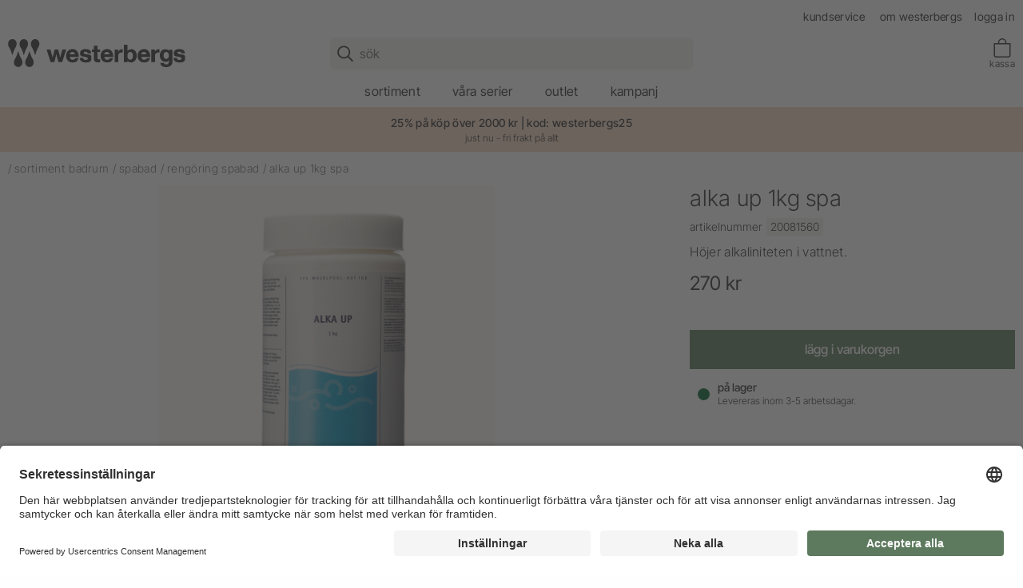

--- FILE ---
content_type: text/html; charset=utf-8
request_url: https://www.westerbergs.se/sortiment-badrum/spabad/rengoring-spabad/alka-up-1kg-spa
body_size: 116723
content:


    <!DOCTYPE html>
    <html lang="sv">
    <head>
        

    <script type="text/javascript">
        window.dataLayer = window.dataLayer || [];
        function gtag() {
            dataLayer.push(arguments);
        }

        gtag("consent", "default", {
            ad_user_data: "denied",
            ad_personalization: "denied",
            ad_storage: "denied",
            analytics_storage: "denied",
            wait_for_update: 2000
        });

        gtag("set", "ads_data_redaction", true);
    </script>
    <script>
        window.dataLayer = window.dataLayer || [];
        window.dataLayer.push({
            "is_logged_in": false,
        });
    </script>
    <!-- Google Tag Manager -->
    <script>(function(w,d,s,l,i){w[l]=w[l]||[];w[l].push({'gtm.start':
    new Date().getTime(),event:'gtm.js'});var f=d.getElementsByTagName(s)[0],
    j=d.createElement(s),dl=l!='dataLayer'?'&l='+l:'';j.async=true;j.src=
    'https://www.googletagmanager.com/gtm.js?id='+i+dl;f.parentNode.insertBefore(j,f);
    })(window,document,'script','dataLayer','GTM-KVXKWTHL');</script>
    <!-- End Google Tag Manager -->

<meta charset="utf-8" />
<meta name="viewport" content="width=device-width, initial-scale=1.0" />
<title>ALKA UP 1KG SPA - spabad - Westerbergs</title>
<link href="/ui/css/westerbergs.min.css?v=56A55197E0B9FC67306E323C8A18170D34C1A48CCDF407F7442A434B1C92AA78" rel="stylesheet" type="text/css" />
    <link rel="apple-touch-icon" href="/storage/BE0329DF1E6E08A606DE1A1070ECA2EA4B52D8EDD04DAE9099F9D6D8E7B8EB69/237e17b1a0e0445da78c07f3f6ff191b/180-180-1-png.Png/media/307c2bf02f5e48cdb151efe45840f22f/westerbergs_symbol-250x250.png" type="" />
    <link rel="icon" href="/storage/388F497A92834D14BBAD4DB18E2FA88C25E130A92A77526A683DB301A52BF284/237e17b1a0e0445da78c07f3f6ff191b/192-192-1-png.Png/media/307c2bf02f5e48cdb151efe45840f22f/westerbergs_symbol-250x250.png" type="image/png" />
    <link rel="icon" href="/storage/D9E04E6840ED048E732E4EBC69483FC661E1072C33447E899561079CE0D72AC4/237e17b1a0e0445da78c07f3f6ff191b/96-96-1-png.Png/media/307c2bf02f5e48cdb151efe45840f22f/westerbergs_symbol-250x250.png" type="image/png" />
    <link rel="icon" href="/storage/5CED274C12FFF6C4EDFFDE00B333BFF382FE1EBA51A154F87EB6A54AF852CCB1/237e17b1a0e0445da78c07f3f6ff191b/32-32-1-png.Png/media/307c2bf02f5e48cdb151efe45840f22f/westerbergs_symbol-250x250.png" type="image/png" />
    <link rel="icon" href="/storage/7C6171CFBA51BA7BBD10D6DB1DD33608995B5B43248D6E84A99DAEBF47CBCF7E/237e17b1a0e0445da78c07f3f6ff191b/16-16-1-png.Png/media/307c2bf02f5e48cdb151efe45840f22f/westerbergs_symbol-250x250.png" type="image/png" />
    <link rel="shortcut icon" href="/storage/558B242FFDA8C5A0962D940CAA3246099BEE62F37B63DEB74228646E0223C4B3/237e17b1a0e0445da78c07f3f6ff191b/16-16-1-png.Icon/media/307c2bf02f5e48cdb151efe45840f22f/westerbergs_symbol-250x250.ico" type="" />
    <meta name="description" content="H&#246;jer alkaliniteten i vattnet." />

    <link rel="canonical" href="https://www.westerbergs.se/sortiment-badrum/spabad/rengoring-spabad/alka-up-1kg-spa" />

    <meta name="robots" content="index,follow" />
<meta name="generator" content="Litium" />
<meta property="og:title" content="ALKA UP 1KG SPA" />
<meta property="og:type" content="website" />
    <meta property="og:image" content="https://www.westerbergs.se/storage/F4DE2378ACF81DAFB4D043B00A0CEE122F301999E4B117BF0546871434689B5E/67f0954a819d491cac01e2664686a699/jpg/media/d0f3cff009194a15a3e42a87144d0a83/alka_up.jpg" />
        <meta property="og:image:secure_url" content="https://www.westerbergs.se/storage/F4DE2378ACF81DAFB4D043B00A0CEE122F301999E4B117BF0546871434689B5E/67f0954a819d491cac01e2664686a699/jpg/media/d0f3cff009194a15a3e42a87144d0a83/alka_up.jpg" />
    <meta property="og:image" content="https://www.westerbergs.se/storage/C002CB729B5420BD8C8902F0EEF303166200FE54EED0B5FF33C34327A20E0875/7f9e5346495e4c5b8f2a1e2a359fdbb0/svg/media/d7f2fbe590e141179c28de5f8f4bea03/westerbergs_new_black_logo.svg" />
        <meta property="og:image:secure_url" content="https://www.westerbergs.se/storage/C002CB729B5420BD8C8902F0EEF303166200FE54EED0B5FF33C34327A20E0875/7f9e5346495e4c5b8f2a1e2a359fdbb0/svg/media/d7f2fbe590e141179c28de5f8f4bea03/westerbergs_new_black_logo.svg" />
<meta property="og:url" content="https://www.westerbergs.se/sortiment-badrum/spabad/rengoring-spabad/alka-up-1kg-spa" />
<meta property="og:description" content="H&amp;#246;jer alkaliniteten i vattnet." />
<meta property="og:locale" content="sv_SE" />
<meta property="og:site_name" content="Westerbergs" />

        <link rel="preconnect" href="//app.usercentrics.eu">
        <link rel="preconnect" href="//api.usercentrics.eu">
        <link rel="preload" href="//app.usercentrics.eu/browser-ui/latest/loader.js" as="script">
        <script id="usercentrics-cmp" src="https://app.usercentrics.eu/browser-ui/latest/loader.js" data-settings-id="zA5HqeF31" async></script>
            <link rel="preconnect" href="//privacy-proxy.usercentrics.eu">
            <link rel="preload" href="//privacy-proxy.usercentrics.eu/latest/uc-block.bundle.js" as="script">
            <script type="application/javascript" src="https://privacy-proxy.usercentrics.eu/latest/uc-block.bundle.js"></script>
                <script>
                    uc.blockOnly([
                        'BJz7qNsdj-7', // YouTube
                    ]);
                </script>
                <script>
                    uc.blockOnly([
                        'S1pcEj_jZX', // Google Maps
                    ]);
                    uc.blockElements({
                        'S1pcEj_jZX': '#resellerMap' // Show google maps overlay over the element with ID 'resellerMap'
                    });
                </script>


        
        <script type="text/javascript">
    window.localStorage.setItem('requestVerificationToken', 'nrUh780Wgi32z8pcZnggNczjXCZv2vRDjNbVkslL5sG587cPoLLA1pGJkFFYSvyLOiduAhSZtCHBJxbOPOhmHYGt-76fgUyEBKeMLjLtYPE1:SynRoy0xUQ1IqgkwChTGtpVFJB7sevTcoHCjSpkOyfbTIsQQMvyENJBMmZmuEmWtd8oCCH7HikMK6yCs2yj1ko-1z9TFRSNid8fyLIrk5IM1');
    window.__litium = window.__litium || {};
    window.__litium.requestContext = {"channelSystemId":"aed57a5a-2ee9-4c72-b223-ec435dcb2a45","currentPageSystemId":"6f9941a1-5f03-434b-ad45-69d3ce5b889f","productCategorySystemId":"7702d7e4-f879-453d-95ce-95892eddb9d8"};
    window.__litium.preloadState = window.__litium.preloadState || {};
    window.__litium.preloadState.cart = {"checkoutUrl":"/kassa","cartVisible":true,"isBusinessCustomer":false,"isB2BSeller":false,"orderTotal":"0 kr","quantity":"0","orderRows":[],"discount":"0 kr","deliveryCost":"0 kr","paymentCost":"0 kr","grandTotal":"0 kr","vat":"0 kr","systemId":"00000000-0000-0000-0000-000000000000"};
    window.__litium.preloadState.navigation = {"contentLinks":[{"name":"sortiment","url":"/sortiment-badrum","disabled":false,"isSelected":false,"hideLink":true,"showMasonry":true,"isTopLink":false,"links":[{"name":"badkar","url":"/sortiment-badrum/badkar","disabled":false,"isSelected":false,"hideLink":false,"showMasonry":false,"isTopLink":false,"links":[{"name":"badkar","url":"/sortiment-badrum/badkar/badkar","disabled":false,"isSelected":false,"hideLink":false,"showMasonry":false,"isTopLink":false,"links":[]},{"name":"tassbadkar","url":"/sortiment-badrum/badkar/tassbadkar","disabled":false,"isSelected":false,"hideLink":false,"showMasonry":false,"isTopLink":false,"links":[]}]},{"name":"badrumsskåp","url":"/sortiment-badrum/badrumsskap","disabled":false,"isSelected":false,"hideLink":false,"showMasonry":false,"isTopLink":false,"links":[{"name":"tvättställsskåp \u0026 kommod","url":"/sortiment-badrum/badrumsskap/tvattstallsskap-kommod","disabled":false,"isSelected":false,"hideLink":false,"showMasonry":false,"isTopLink":false,"links":[]},{"name":"spegel \u0026 spegelskåp","url":"/sortiment-badrum/badrumsskap/spegel-spegelskap","disabled":false,"isSelected":false,"hideLink":false,"showMasonry":false,"isTopLink":false,"links":[]},{"name":"högskåp \u0026 väggskåp","url":"/sortiment-badrum/badrumsskap/hogskap-vaggskap","disabled":false,"isSelected":false,"hideLink":false,"showMasonry":false,"isTopLink":false,"links":[]},{"name":"handfat \u0026 tvättställ","url":"/sortiment-badrum/badrumsskap/handfat","disabled":false,"isSelected":false,"hideLink":false,"showMasonry":false,"isTopLink":false,"links":[]},{"name":"bänkskiva","url":"/sortiment-badrum/badrumsskap/bankskiva","disabled":false,"isSelected":false,"hideLink":false,"showMasonry":false,"isTopLink":false,"links":[]},{"name":"handtag","url":"/sortiment-badrum/badrumsskap/handtag","disabled":false,"isSelected":false,"hideLink":false,"showMasonry":false,"isTopLink":false,"links":[]},{"name":"tillbehör badrumsskåp","url":"/sortiment-badrum/badrumsskap/tillbehor-badrumsskap","disabled":false,"isSelected":false,"hideLink":false,"showMasonry":false,"isTopLink":false,"links":[]}]},{"name":"blandare","url":"/sortiment-badrum/blandare","disabled":false,"isSelected":false,"hideLink":false,"showMasonry":false,"isTopLink":false,"links":[{"name":"tvättställsblandare","url":"/sortiment-badrum/blandare/tvattstallsblandare","disabled":false,"isSelected":false,"hideLink":false,"showMasonry":false,"isTopLink":false,"links":[]},{"name":"badkarsblandare","url":"/sortiment-badrum/blandare/badkarsblandare","disabled":false,"isSelected":false,"hideLink":false,"showMasonry":false,"isTopLink":false,"links":[]},{"name":"tillbehör blandare","url":"/sortiment-badrum/blandare/tillbehor-blandare","disabled":false,"isSelected":false,"hideLink":false,"showMasonry":false,"isTopLink":false,"links":[]}]},{"name":"dusch","url":"/sortiment-badrum/dusch","disabled":false,"isSelected":false,"hideLink":false,"showMasonry":false,"isTopLink":false,"links":[{"name":"duschhörna","url":"/sortiment-badrum/dusch/duschhorna","disabled":false,"isSelected":false,"hideLink":false,"showMasonry":false,"isTopLink":false,"links":[]},{"name":"duschvägg","url":"/sortiment-badrum/dusch/duschvagg","disabled":false,"isSelected":false,"hideLink":false,"showMasonry":false,"isTopLink":false,"links":[]},{"name":"badkarsvägg","url":"/sortiment-badrum/dusch/badkarsvagg","disabled":false,"isSelected":false,"hideLink":false,"showMasonry":false,"isTopLink":false,"links":[]},{"name":"tillbehör dusch","url":"/sortiment-badrum/dusch/tillbehor-dusch","disabled":false,"isSelected":false,"hideLink":false,"showMasonry":false,"isTopLink":false,"links":[]}]},{"name":" handdukstork","url":"/sortiment-badrum/handdukstork","disabled":false,"isSelected":false,"hideLink":false,"showMasonry":false,"isTopLink":false,"links":[]},{"name":"kollektion _Nexus","url":"/kollektion-_nexus","disabled":false,"isSelected":false,"hideLink":false,"showMasonry":false,"isTopLink":false,"links":[]},{"name":"massagebadkar","url":"/sortiment-badrum/massagebadkar-bubbelbadkar","disabled":false,"isSelected":false,"hideLink":false,"showMasonry":false,"isTopLink":false,"links":[{"name":"pacific","url":"/sortiment-badrum/massagebadkar-bubbelbadkar/pacific","disabled":false,"isSelected":false,"hideLink":false,"showMasonry":false,"isTopLink":false,"links":[]},{"name":"ocean","url":"/sortiment-badrum/massagebadkar-bubbelbadkar/ocean","disabled":false,"isSelected":false,"hideLink":false,"showMasonry":false,"isTopLink":false,"links":[]},{"name":"motion","url":"/sortiment-badrum/massagebadkar-bubbelbadkar/motion","disabled":false,"isSelected":false,"hideLink":false,"showMasonry":false,"isTopLink":false,"links":[]},{"name":"norden","url":"/sortiment-badrum/massagebadkar-bubbelbadkar/norden1","disabled":false,"isSelected":false,"hideLink":false,"showMasonry":false,"isTopLink":false,"links":[]},{"name":"noro - på tillfälligt besök","url":"/sortiment-badrum/massagebadkar-bubbelbadkar/noro-pa-tillfalligt-besok","disabled":false,"isSelected":false,"hideLink":false,"showMasonry":false,"isTopLink":false,"links":[]},{"name":"sargblandare","url":"/sortiment-badrum/massagebadkar-bubbelbadkar/sargblandare","disabled":false,"isSelected":false,"hideLink":false,"showMasonry":false,"isTopLink":false,"links":[]},{"name":"tillbehör massagebadkar","url":"/sortiment-badrum/massagebadkar-bubbelbadkar/tillbehor-massagebadkar","disabled":false,"isSelected":false,"hideLink":false,"showMasonry":false,"isTopLink":false,"links":[]},{"name":"rengöringsmedel bad","url":"/sortiment-badrum/massagebadkar-bubbelbadkar/rengoring","disabled":false,"isSelected":false,"hideLink":false,"showMasonry":false,"isTopLink":false,"links":[]}]},{"name":"spabad","url":"/sortiment-badrum/spabad","disabled":false,"isSelected":false,"hideLink":false,"showMasonry":false,"isTopLink":false,"links":[{"name":"spabad utomhus","url":"/sortiment-badrum/spabad/spabad-utomhus","disabled":false,"isSelected":false,"hideLink":false,"showMasonry":false,"isTopLink":false,"links":[]},{"name":"rengöring spabad","url":"/sortiment-badrum/spabad/rengoring-spabad","disabled":false,"isSelected":false,"hideLink":false,"showMasonry":false,"isTopLink":false,"links":[]},{"name":"tillbehör spabad","url":"/sortiment-badrum/spabad/tillbehor-spabad","disabled":false,"isSelected":false,"hideLink":false,"showMasonry":false,"isTopLink":false,"links":[]}]},{"name":"takdusch","url":"/sortiment-badrum/takdusch","disabled":false,"isSelected":false,"hideLink":false,"showMasonry":false,"isTopLink":false,"links":[]},{"name":"toalett","url":"/sortiment-badrum/toalett","disabled":false,"isSelected":false,"hideLink":false,"showMasonry":false,"isTopLink":false,"links":[]},{"name":"reservdelar","url":"/reservdelar","disabled":false,"isSelected":false,"hideLink":false,"showMasonry":false,"isTopLink":false,"links":[]}]},{"name":"våra serier","url":"/vara-serier","disabled":false,"isSelected":false,"hideLink":false,"showMasonry":false,"isTopLink":false,"links":[{"name":"serier badrumsmöbler","url":"/vara-serier/badrumsmobler","disabled":false,"isSelected":false,"hideLink":false,"showMasonry":false,"isTopLink":false,"links":[{"name":"nejd","url":"/vara-serier/badrumsmobler/nejd","disabled":false,"isSelected":false,"hideLink":false,"showMasonry":false,"isTopLink":false,"links":[]},{"name":"jord","url":"/vara-serier/badrumsmobler/jord","disabled":false,"isSelected":false,"hideLink":false,"showMasonry":false,"isTopLink":false,"links":[]},{"name":"himmel","url":"/vara-serier/badrumsmobler/himmel","disabled":false,"isSelected":false,"hideLink":false,"showMasonry":false,"isTopLink":false,"links":[]},{"name":"hed","url":"/vara-serier/badrumsmobler/hed","disabled":false,"isSelected":false,"hideLink":false,"showMasonry":false,"isTopLink":false,"links":[]},{"name":"lycka","url":"/vara-serier/badrumsmobler/lycka","disabled":false,"isSelected":false,"hideLink":false,"showMasonry":false,"isTopLink":false,"links":[]}]},{"name":"spabad för välmående","url":"/vara-serier/spabad","disabled":false,"isSelected":false,"hideLink":false,"showMasonry":false,"isTopLink":false,"links":[{"name":"spabad","url":"/vara-serier/spabad/spabad","disabled":false,"isSelected":false,"hideLink":false,"showMasonry":false,"isTopLink":false,"links":[]},{"name":"spabad energiförbrukning","url":"/vara-serier/spabad/spabad-energiforbrukning","disabled":false,"isSelected":false,"hideLink":false,"showMasonry":false,"isTopLink":false,"links":[]},{"name":"stäng av ditt spabad","url":"/vara-serier/spabad/stang-av-ditt-spabad","disabled":false,"isSelected":false,"hideLink":false,"showMasonry":false,"isTopLink":false,"links":[]},{"name":"installera spabad","url":"/installera-spabad","disabled":false,"isSelected":false,"hideLink":false,"showMasonry":false,"isTopLink":false,"links":[]},{"name":"kort om våra spabad","url":"/kort-om-vara-spabad","disabled":false,"isSelected":false,"hideLink":false,"showMasonry":false,"isTopLink":false,"links":[]}]},{"name":"badkar \u0026 massagebadkar","url":"/vara-serier/badkar-massagebadkar","disabled":false,"isSelected":false,"hideLink":false,"showMasonry":false,"isTopLink":false,"links":[{"name":"badkar","url":"/vara-serier/badkar-massagebadkar/badkar","disabled":false,"isSelected":false,"hideLink":false,"showMasonry":false,"isTopLink":false,"links":[]},{"name":"massagebadkar","url":"/vara-serier/badkar-massagebadkar/massagebadkar","disabled":false,"isSelected":false,"hideLink":false,"showMasonry":false,"isTopLink":false,"links":[]},{"name":"badkar vik i milano","url":"/vara-serier/badkar-massagebadkar/badkar-vik-i-milano","disabled":false,"isSelected":false,"hideLink":false,"showMasonry":false,"isTopLink":false,"links":[]}]},{"name":"Nexus badrum","url":"/vara-serier/nexus","disabled":false,"isSelected":false,"hideLink":false,"showMasonry":false,"isTopLink":false,"links":[{"name":"nexus","url":"/vara-serier/nexus","disabled":false,"isSelected":false,"hideLink":false,"showMasonry":false,"isTopLink":false,"links":[]}]}]},{"name":"outlet","url":"/outlet_1","disabled":false,"isSelected":false,"hideLink":false,"showMasonry":false,"isTopLink":false,"links":[{"name":"Shoppa outlet online","disabled":false,"isSelected":false,"hideLink":false,"showMasonry":false,"isTopLink":false,"links":[{"name":"Outlet","url":"/outlet_1","disabled":false,"isSelected":false,"hideLink":false,"showMasonry":false,"isTopLink":false,"links":[]}]},{"name":"Hafa Factory Store \u0026 Outlet","url":"/outlet-butik","disabled":false,"isSelected":false,"hideLink":false,"showMasonry":false,"isTopLink":false,"links":[{"imageUrl":"/storage/814F6822D84DB8890424043B8B181ABBCA73B57962A225B14DF497C63CE7CA35/bbed9e08b3084b05abc97df71139035b/320-170-0-jpeg.Jpeg/media/6206f7c1c4d84d74b284ea0e4bccbb07/hafa-factory-store-outlet.jpeg","disabled":false,"isSelected":false,"hideLink":false,"showMasonry":false,"isTopLink":false,"links":[]},{"attributes":{"cssValue":"nav-link"},"name":"Besök vår butik i Halmstad","url":"/outlet-butik","disabled":false,"isSelected":false,"hideLink":false,"showMasonry":false,"isTopLink":false,"links":[]}]}]},{"name":"kampanj","url":"/kampanj-1","disabled":false,"isSelected":false,"hideLink":false,"showMasonry":false,"isTopLink":false,"links":[]},{"attributes":{"cssValue":"top-item"},"name":"kundservice","url":"/kundservice","disabled":false,"isSelected":false,"hideLink":false,"showMasonry":false,"isTopLink":true,"links":[]},{"attributes":{"cssValue":"top-item"},"name":"om westerbergs","url":"/om-westerbergs","disabled":false,"isSelected":false,"hideLink":false,"showMasonry":false,"isTopLink":true,"links":[]},{"attributes":{"cssValue":"top-item"},"name":"Logga in","url":"/logga-in","disabled":false,"isSelected":false,"hideLink":false,"showMasonry":false,"isTopLink":true,"links":[]}]};
    window.__litium.constants = {
        role: {
            approver: "Ordergodkannare",
            buyer: "Orderlaggare",
            svardirektAdmin: "SDAdmin",
            svardirektOrder: "SDOrder",
            svardirektPrice: "SDPriceInfo",
            svardirektProductInfo: "SDProductInfo",
            svardirektProductInfoPlus: "SDProductInfoPlus",
        },
        countries: [{"text":"Sweden","value":"SE","selected":false}],
        checkoutMode: {
            privateCustomers: 2,
            companyCustomers: 4,
            both: 1,
        }
    };
    window.__litium.quickSearchUrl = "/sokresultat";
    window.__litium.translation = {"showpurchaseprice":"Inköpspriser","checkout.customerinfo.showalternativeaddress":"Alternativ leveransadress (extrakostnad tillkommer enligt avtal)","general.search":"Sök","login.loggedinas":"Inloggad som","checkout.customerinfo.recipientname":"Mottagare","validation.required":"Obligatoriskt","checkout.customerinfo.reference":"Referens","mypage.address.country":"Land","mypage.address.title":"Adresser","mypage.address.address":"Adress","product.icon.newlowerprice":"Nytt lägre pris","checkout.customerinfo.companyname":"Företagsnamn","tooltip.addedtocart":"Produkten har lagts i varukorgen","minicart.numberofproduct":"produkter","mypage.order.title":"Ordrar","checkout.paymentwidget.title":"Betalning och leveransuppgifter","checkout.customerinfo.businesscustomer":"Företagskund?","mypage.address.phonenumber":"Telefon","mypage.person.role.sdadmin.info":"Administratör (order, orderhistorik, priser, lagerstatus och administrera användare)","mypage.person.role.sdadmin":"Administratör","checkout.orderdetails.marking":"Ert ordernummer","erpdata.saleprice":"Nettopris exkl. moms","product.buy.disabled":"Disabled","checkout.customerinfo.lastname":"Efternamn","checkout.orderdetails.discount":"Orderrabatt","validation.checkrequired":"Vänligen acceptera villkoren.","mypage.address.addtitle":"Lägg till","mypage.info.title":"Mina uppgifter","mypage.address.add":"Lägg till","checkout.cart.compaignprice":"Kampanjpris","checkout.customerinfo.deliveryaddress":"Leveransadress","validation.phone":"Telefon","checkout.orderdetails.deliverydate":"Avsändningsdatum från westerbergs","mypage.address.edittitle":"Ändra","menu.title":"Meny","checkout.customerinfo.title":"Kunduppgifter","mypage.person.firstname":"Förnamn","checkout.orderdetails.title":"Orderuppgifter","checkout.customerinfo.address":"Adress","mypage.person.subtitle":"Personer i företaget","checkout.order.vat":"Moms","general.save":"Spara","checkout.payment.title":"Betalsätt","checkout.customerinfo.companyaddress.placeholder":"Välj en adress","mypage.person.email":"E-post","checkout.campaigncode":"Kampanjkod","validation.invalidusername":"Användarnamnet är inte giltigt","checkout.placeorder":"Bekräfta","checkout.customerinfo.personalnumbersecondpart":"","mypage.person.role.sdorder.info":"Orderläggare (order, orderhistorik, priser, lagerstatus)","validation.maxsigns":"Fältet får inte innehålla fler än 50 tecken","mypage.person.role.sdproductinfoplus":"Produktinformation Plus","validation.maxsigns.short":"Fältet får inte innehålla fler än 30 tecken","erpdata.baseprice":"Baspris exkl. moms:","mypage.person.title":"Personer","checkout.order.articlenumber":"Artikelnummer","validation.personalnumber":"Personnummer","quicksearch.articlenumber":"Artikelnummer","minicart.total":"Totalt","mypage.person.role.sdpriceinfo":"Prisinformation","general.ok":"OK","search.yourfilter":"Dina filter","tooltip.reordered":"Produkterna har lagts i varukorgen.","checkout.customerinfo.city":"Stad","checkout.cart.header.total":"Total","checkout.title":"Kassa","product.showallimages":"Visa alla bilder","checkout.customerinfo.zipcode":"Postnummer","checkout.terms.link":"villkoren","validation.invalid.number":"Ogiltigt nummer","checkout.order.paymentcost":"Avgift","mypage.person.role.sdproductinfoplus.info":"Produktinformation Plus (lagerstatus, orderhistorik utan priser)","checkout.delivery.description":"Paket under 20 kg och med maxmått (längd 150 cm, längd + omkrets 300 cm) skickas med DHL, övriga med DSV eller PostNord.","mypage.person.role.sdproductinfo.info":"Produktinformation (lagerstatus)","general.select":"Välj","validation.maxnumberspercent":"Fältet får inte innehålla fler än 3 siffror","filter.showmore":"Visa mer","checkout.cart.netprice":"Nettopris","general.remove":"Ta bort","erpdata.saleqty":"Gäller vid antal","mypage.address.subtitle":"Adresser","checkout.cart.articlenumber":"Artikelnummer","facet.header.sortCriteria":"Sortera","mypage.person.phone":"Telefon","checkout.cart.total":"Totalt","product.icon.campaignsave":"Spara","mypage.person.admin.subtitle":"Huvudadministratör som är kopplad till kontot. Om ni vill ändra e-postadressen gör ni det enkelt under företagsinformation på mina sidor.","erpdata.approxprice":"Rek. ca. pris inkl. moms","checkout.customerinfo.personalnumberfirstpart":"Personnummer","checkout.customerinfo.country.placeholder":"Välj ett land","checkout.order.message":"Meddelande till kundtjänst","checkout.terms.acceptTermsOfCondition":"Jag har läst och accepterar","checkout.cart.header.quantity":"Antal","checkout.usecampaigncode":"Använd","mypage.person.name":"Namn","minicart.checkout":"Kassa","tooltip.approvedorder":"Godkänn order","checkout.customerinfo.clicktologin":"Klicka för att logga in. ","product.buy":"Lägg i varukorgen","mypage.person.role":"Roll","checkout.customerinfo.country":"Land","checkout.orderdetails.completedelivery":"Komplett leverans (er standardinställning är förvald)","general.cancel":"Avbryt","checkout.cart.title":"Varukorg","checkout.login.to.placeorder":"Logga in för att lägga order","checkout.order.grandtotal.exclvat":"Totalt exkl moms","mypage.person.add":"Lägg till","product.buy.later":"Tillfälligt slut","checkout.orderdetails.reference":"Referens","checkout.cart.empty":"Din varukorg är tom","mypage.person.admin.title":"SvarDirekt administratör","mypage.person.role.buyer":"Orderläggare","mypage.person.edittitle":"Ändra","checkout.delivery.title":"Leveranssätt","checkout.customerinfo.personalnumber":"Personnummer","checkout.cart.header.price":"Pris","mypage.address.city":"Stad","checkout.customerinfo.alternativeaddress":"Alternativ leveransadress","checkout.order.grandtotal":"Totalt ink moms","checkout.customerinfo.privatecustomer":"Privatkund","checkout.customerinfo.cellphone":"Telefon","checkout.customerinfo.existingcustomer":"Redan kund? ","checkout.order.total":"Totalt","mypage.person.role.sdmainadmin":"Huvudadministratör","checkout.orderdetails.completedeliveryonly":"Delleverans tillåten","product.buy.expired":"Utgått","product.icon.news":"Nyhet","validation.unique":"Värdet är inte unikt","facet.header.categories":"Kategorier","checkout.customerinfo.ordertaker":"Orderläggare","checkout.terms.acceptterms":"Jag har läst och accepterar","checkout.customerinfo.careof":"c/o","filter.showless":"Visa mindre","general.readmore":"Läs mer","login.logout":"Logga ut","checkout.order.title":"Din order","mypage.person.role.sdpriceinfo.info":"Prisinformation (priser, lagerstatus)","checkout.customerinfo.signupandlogin":"Registrera dig och logga in","checkout.order.deliverycost":"Leveranskostnad","mypage.person.role.sdproductinfo":"Produktinformation","checkout.customerinfo.email":"E-post","validation.emailinused":"Denna e-post finns redan registrerad, försök med en annan.","checkout.cart.netprice.button":"Spara","mypage.login.title":"Inloggningsuppgifter","mypage.address.postnumber":"Postnummer","checkout.customerinfo.customernumber":"Kundnummer","erpdata.discountone":"Rabatt %","checkout.delivery.time":"Leveranstid 3-5 arbetsdagar.","product.outlet":"Outlet","menu.header.description":"Visa allt inom","checkout.order.discount":"Rabatt","includedproducts.show":"Visa produkter","mypage.person.addtitle":"Lägg till","mypage.person.lastname":"Efternamn","erpdata.pricelistdate":"Gäller t.o.m.","facet.header.filter":"Filtrera","hidepurchaseprice":"Inköpspriser","checkout.customerinfo.phonenumber":"Telefon","checkout.customerinfo.firstname":"Förnamn","validation.email":"E-posten är inte giltig","mypage.person.role.sdorder":"Orderläggare","product.icon.eco":"Eco","validation.onlycommonsigns":"Fältet innehåller icke godkända tecken","mypage.person.role.approver":"Ordergodkännare","erpdata.discounttwo":"Extra rabatt %"};
</script>
    </head>
    <body>
            <!-- Google Tag Manager (noscript) -->
    <noscript><iframe src="https://www.googletagmanager.com/ns.html?id=GTM-KVXKWTHL"
    height="0" width="0" style="display:none;visibility:hidden"></iframe></noscript>
    <!-- End Google Tag Manager (noscript) -->



        <script async
                data-environment="production"
                src="https://js.klarna.com/web-sdk/v1/klarna.js"
                data-client-id="0739d3b1-dc0c-53f4-a4cb-19041889d4e5"></script>




<header id="header" role="banner" class="header default">
    <div class="header__row">
        <div class="header__top-row">
                <nav>
            <a href="/kundservice" class="top-link">kundservice</a>
            <a href="/om-westerbergs" class="top-link">om westerbergs</a>
    </nav>


                <div class="svardirekt-login">
                    <a href="/logga-in">
                        Logga in
                    </a>
                </div>
        </div>
        <div class="header__bottom-row">
            <div class="header__logo">
                    <a href="/">
                        <img alt="Westerbergs logotype" src="/storage/C002CB729B5420BD8C8902F0EEF303166200FE54EED0B5FF33C34327A20E0875/7f9e5346495e4c5b8f2a1e2a359fdbb0/svg/media/d7f2fbe590e141179c28de5f8f4bea03/westerbergs_new_black_logo.svg" />
                    </a>
            </div>
            <div class="header__search">
                <div id="quickSearch"></div>
            </div>
            <div class="header__components">
                <div class="header__icons">
                    


                    

                        <div id="miniCart"></div>
                </div>
            </div>
            <div class="header__break"></div>
            <nav role="navigation" class="navbar" id="navbar"></nav>
        </div>
    </div>
</header>        <main class="main-content">
    <section class="top-banner orange">
        <div class="row align-center">
            <div class="columns">
                    <div class="top-banner__text"><a href="/">25% på köp över 2000 kr</a> | kod: westerbergs25</div>
                                    <div class="top-banner__asterisk">just nu - fri frakt p&#229; allt</div>
            </div>
        </div>
    </section>


    <nav class="breadcrumbs-container">
        <div class="row">
            <div class="columns small-12">
                <ul class="breadcrumbs">
                        <li class="breadcrumbs__item ">
                            <a class="breadcrumbs__link" href="/sortiment-badrum">sortiment badrum</a>
                        </li>
                        <li class="breadcrumbs__item ">
                            <a class="breadcrumbs__link" href="/sortiment-badrum/spabad">spabad</a>
                        </li>
                        <li class="breadcrumbs__item ">
                            <a class="breadcrumbs__link" href="/sortiment-badrum/spabad/rengoring-spabad">reng&#246;ring spabad</a>
                        </li>
                        <li class="breadcrumbs__item ">
                            <a class="breadcrumbs__link" href="/sortiment-badrum/spabad/rengoring-spabad/alka-up-1kg-spa">ALKA UP 1KG SPA</a>
                        </li>
                </ul>
            </div>
        </div>
    </nav>
                <div class="product" itemscope itemtype="http://schema.org/Product">
        <div class="row small-collapse medium-uncollapse">
            <div class="columns small-12 medium-7 large-8">
                    <div class="product__images square-single">
                <link itemprop="image" href="https://www.westerbergs.se/storage/F4DE2378ACF81DAFB4D043B00A0CEE122F301999E4B117BF0546871434689B5E/67f0954a819d491cac01e2664686a699/jpg/media/d0f3cff009194a15a3e42a87144d0a83/alka_up.jpg">
        <div id="productImages">
                <div data-src="/storage/86EBC2D7E842726CF4737FC522C15A0D590E480857C90E3303926EEBDD5DD451/67f0954a819d491cac01e2664686a699/425-425-0-jpg.Jpeg/media/d0f3cff009194a15a3e42a87144d0a83/alka_up.jpeg"
                     data-srcsmall="/storage/F730571162BEB5FA5B20BBF85F4A38C85913415E6A2311C88A5E37546F56FF37/67f0954a819d491cac01e2664686a699/100-100-0-jpg.Jpeg/media/d0f3cff009194a15a3e42a87144d0a83/alka_up.jpeg"
                     data-srclarge="/storage/F4DE2378ACF81DAFB4D043B00A0CEE122F301999E4B117BF0546871434689B5E/67f0954a819d491cac01e2664686a699/jpg/media/d0f3cff009194a15a3e42a87144d0a83/alka_up.jpg"
                     data-alt="Alka Up 1Kg Spa">
                </div>
        </div>
    </div>

                
            </div>
            <div class="columns small-12 medium-5 large-4">
                <div class="product__container">
                    <hgroup>
                        <h1 class="product__name" itemprop="name">Alka Up 1Kg Spa</h1>
                    </hgroup>
                    <div class="product__article-number">
                        Artikelnummer <span class="article-number">20081560</span>
                    </div>
                        <div class="product__description">
                            <div class="product__description--short-text" itemprop="description">
                                Höjer alkaliniteten i vattnet.
                            </div>
                        </div>
                                            <div class="product__price">
                            <div class="row collapse align-middle">
                                <div class="column">
                                    <div class="article-price" itemprop="offers" itemscope itemtype="http://schema.org/Offer">
                                        <link itemprop="url" href="/sortiment-badrum/spabad/rengoring-spabad/alka-up-1kg-spa" />
                                                <span class="price">
270 kr        </span>
    <meta itemprop="price" content="270.00" />
    <meta itemprop="priceCurrency" content="SEK" />

                                    </div>
                                </div>
                            </div>
                        </div>
                    <div class="product__selector">
                                                                                                                                                                    </div>

                    

                        <div class="row collapse product__buy-container">
                            <div class="columns">
                                    <gtm-tag data-currency="SEK"
                                             data-id="20081560"
                                             data-name="Alka Up 1Kg Spa"
                                             data-affiliation="Westerbergs SE"
                                             data-discount="0.00"
                                             data-category="Spa"
                                             data-price="270.00"
                                             data-event="add_to_cart"
                                             data-click-action="true">
                                        <buy-button data-article-number="20081560" data-css-class="buy-button product__buy-button" data-href="/sortiment-badrum/spabad/rengoring-spabad/alka-up-1kg-spa" data-quantity-field-id=""><span><button class='buy-button product__buy-button'></button></span></buy-button>
                                    </gtm-tag>
                            </div>
                        </div>
                        <div class="product__availability in-stock">
                            <div class="row align-middle">
                                <div class="column">
                                    <div class="row collapse">
    <div class="column shrink align-self-middle">
        <div class="dot"></div>
    </div>
    <div class="column">
        <link itemprop="availability" href="https://schema.org/InStock" />
        <div class="status-text">P&#229; lager</div>
            <div class="status-description">Levereras inom 3-5 arbetsdagar. </div>
    </div>
    
</div>


                                </div>
                            </div>
                        </div>
        <div class="product__klarna-placement">
                <klarna-placement data-key="credit-promotion-auto-size" data-locale="sv-SE" data-purchase-amount="27000"></klarna-placement>
        </div>
                </div>
            </div>
        </div>
        <div class="row">
            <div class="columns small-12 medium-7 large-8 small-order-2 medium-order-1">
                <div class="product__details-container">
                        <div class="product__icons-container">
                            
                            
                        </div>
                                        <div class="product__accordion">
    <div class="accordion">
                <div class="accordion--item">
                    <input type="checkbox" id="product-description">
                    <label class="accordion--label" for="product-description">beskrivning</label>
                    <div class="accordion--content">
                        <div class="accordion--text">
                                <p>Höjer alkaliniteten i vattnet.</p>
                                                    </div>
                    </div>
                </div>
        <div class="accordion--item">
            <input type="checkbox" id="product-specification">
            <label class="accordion--label" for="product-specification">Specifikation</label>
            <div class="accordion--content">
                    <h5>Artikelkoder</h5>
    <div class="row collapse accordion--row">
        <div class="column">
            EAN
        </div>
        <div class="column">
            5709730156036
        </div>
    </div>
                                                                                                    <h5>Produktm&#229;tt och -vikt</h5>
    <div class="row collapse accordion--row">
        <div class="column">
            Nettovikt (kg)
        </div>
        <div class="column">
            1
        </div>
    </div>
                                    <h5>F&#246;rpackningsm&#229;tt och -vikt</h5>
    <div class="row collapse accordion--row">
        <div class="column">
            F&#246;rp. h&#246;jd (m)
        </div>
        <div class="column">
            0,2
        </div>
    </div>
    <div class="row collapse accordion--row">
        <div class="column">
            F&#246;rp. bredd (m)
        </div>
        <div class="column">
            0,07
        </div>
    </div>
    <div class="row collapse accordion--row">
        <div class="column">
            F&#246;rp. l&#228;ngd (m)
        </div>
        <div class="column">
            0,1
        </div>
    </div>
    <div class="row collapse accordion--row">
        <div class="column">
            Bruttovikt (kg)
        </div>
        <div class="column">
            1
        </div>
    </div>
                                    <h5>Standarder och klassificeringar</h5>
    <div class="row collapse accordion--row">
        <div class="column">
            ETIM
        </div>
        <div class="column">
            EC010081
        </div>
    </div>
                                            </div>
        </div>
            <div class="accordion--item">
                <input type="checkbox" id="product-document">
                <label class="accordion--label" for="product-document">Dokument</label>
                <div class="accordion--content">
    <div class="accordion--doc">
        <svg xmlns="http://www.w3.org/2000/svg" width="16" height="16" fill="black" class="svg-file-earmark-pdf" viewBox="0 0 16 16">
            <path d="M14 14V4.5L9.5 0H4a2 2 0 0 0-2 2v12a2 2 0 0 0 2 2h8a2 2 0 0 0 2-2M9.5 3A1.5 1.5 0 0 0 11 4.5h2V14a1 1 0 0 1-1 1H4a1 1 0 0 1-1-1V2a1 1 0 0 1 1-1h5.5z" />
            <path d="M4.603 14.087a.8.8 0 0 1-.438-.42c-.195-.388-.13-.776.08-1.102.198-.307.526-.568.897-.787a7.7 7.7 0 0 1 1.482-.645 20 20 0 0 0 1.062-2.227 7.3 7.3 0 0 1-.43-1.295c-.086-.4-.119-.796-.046-1.136.075-.354.274-.672.65-.823.192-.077.4-.12.602-.077a.7.7 0 0 1 .477.365c.088.164.12.356.127.538.007.188-.012.396-.047.614-.084.51-.27 1.134-.52 1.794a11 11 0 0 0 .98 1.686 5.8 5.8 0 0 1 1.334.05c.364.066.734.195.96.465.12.144.193.32.2.518.007.192-.047.382-.138.563a1.04 1.04 0 0 1-.354.416.86.86 0 0 1-.51.138c-.331-.014-.654-.196-.933-.417a5.7 5.7 0 0 1-.911-.95 11.7 11.7 0 0 0-1.997.406 11.3 11.3 0 0 1-1.02 1.51c-.292.35-.609.656-.927.787a.8.8 0 0 1-.58.029m1.379-1.901q-.25.115-.459.238c-.328.194-.541.383-.647.547-.094.145-.096.25-.04.361q.016.032.026.044l.035-.012c.137-.056.355-.235.635-.572a8 8 0 0 0 .45-.606m1.64-1.33a13 13 0 0 1 1.01-.193 12 12 0 0 1-.51-.858 21 21 0 0 1-.5 1.05zm2.446.45q.226.245.435.41c.24.19.407.253.498.256a.1.1 0 0 0 .07-.015.3.3 0 0 0 .094-.125.44.44 0 0 0 .059-.2.1.1 0 0 0-.026-.063c-.052-.062-.2-.152-.518-.209a4 4 0 0 0-.612-.053zM8.078 7.8a7 7 0 0 0 .2-.828q.046-.282.038-.465a.6.6 0 0 0-.032-.198.5.5 0 0 0-.145.04c-.087.035-.158.106-.196.283-.04.192-.03.469.046.822q.036.167.09.346z" />
        </svg>
        <a href="/storage/867E7D56BB2F06CC1A515103010533A42405E9B5943F646A69B1BFF10D1A21D0/2f27ddf1caa048dfb49da68357b40242/pdf/media/b3fe8c10a83e4f7b8697dee79d1a78ec/Bruksanvisning-for-SpaCare-Alka-Up-1_SE_DK_NO.pdf" title="Bruksanvisning-for-SpaCare-Alka-Up-1_SE_DK_NO.pdf" target="_blank">Anv&#228;ndarmanual</a>
    </div>
    <div class="accordion--doc">
        <svg xmlns="http://www.w3.org/2000/svg" width="16" height="16" fill="black" class="svg-file-earmark-pdf" viewBox="0 0 16 16">
            <path d="M14 14V4.5L9.5 0H4a2 2 0 0 0-2 2v12a2 2 0 0 0 2 2h8a2 2 0 0 0 2-2M9.5 3A1.5 1.5 0 0 0 11 4.5h2V14a1 1 0 0 1-1 1H4a1 1 0 0 1-1-1V2a1 1 0 0 1 1-1h5.5z" />
            <path d="M4.603 14.087a.8.8 0 0 1-.438-.42c-.195-.388-.13-.776.08-1.102.198-.307.526-.568.897-.787a7.7 7.7 0 0 1 1.482-.645 20 20 0 0 0 1.062-2.227 7.3 7.3 0 0 1-.43-1.295c-.086-.4-.119-.796-.046-1.136.075-.354.274-.672.65-.823.192-.077.4-.12.602-.077a.7.7 0 0 1 .477.365c.088.164.12.356.127.538.007.188-.012.396-.047.614-.084.51-.27 1.134-.52 1.794a11 11 0 0 0 .98 1.686 5.8 5.8 0 0 1 1.334.05c.364.066.734.195.96.465.12.144.193.32.2.518.007.192-.047.382-.138.563a1.04 1.04 0 0 1-.354.416.86.86 0 0 1-.51.138c-.331-.014-.654-.196-.933-.417a5.7 5.7 0 0 1-.911-.95 11.7 11.7 0 0 0-1.997.406 11.3 11.3 0 0 1-1.02 1.51c-.292.35-.609.656-.927.787a.8.8 0 0 1-.58.029m1.379-1.901q-.25.115-.459.238c-.328.194-.541.383-.647.547-.094.145-.096.25-.04.361q.016.032.026.044l.035-.012c.137-.056.355-.235.635-.572a8 8 0 0 0 .45-.606m1.64-1.33a13 13 0 0 1 1.01-.193 12 12 0 0 1-.51-.858 21 21 0 0 1-.5 1.05zm2.446.45q.226.245.435.41c.24.19.407.253.498.256a.1.1 0 0 0 .07-.015.3.3 0 0 0 .094-.125.44.44 0 0 0 .059-.2.1.1 0 0 0-.026-.063c-.052-.062-.2-.152-.518-.209a4 4 0 0 0-.612-.053zM8.078 7.8a7 7 0 0 0 .2-.828q.046-.282.038-.465a.6.6 0 0 0-.032-.198.5.5 0 0 0-.145.04c-.087.035-.158.106-.196.283-.04.192-.03.469.046.822q.036.167.09.346z" />
        </svg>
        <a href="/storage/432F95C2E69C53A3085668FCAE9B1031F8C6C3FE1ED511AD26F53663726DD41B/bb58f5d139fe49b2933510df0e50c7d0/pdf/media/df88110643ba44da986dc804eebce748/603_Alka_up-SE.pdf" title="603_Alka_up-SE.pdf" target="_blank">S&#228;kerhetsdatablad</a>
    </div>
                                                                <div class="accordion--doc">
                            <svg xmlns="http://www.w3.org/2000/svg" width="16" height="16" fill="black" class="svg-file-earmark-pdf" viewBox="0 0 16 16">
                                <path d="M14 14V4.5L9.5 0H4a2 2 0 0 0-2 2v12a2 2 0 0 0 2 2h8a2 2 0 0 0 2-2M9.5 3A1.5 1.5 0 0 0 11 4.5h2V14a1 1 0 0 1-1 1H4a1 1 0 0 1-1-1V2a1 1 0 0 1 1-1h5.5z" />
                                <path d="M4.603 14.087a.8.8 0 0 1-.438-.42c-.195-.388-.13-.776.08-1.102.198-.307.526-.568.897-.787a7.7 7.7 0 0 1 1.482-.645 20 20 0 0 0 1.062-2.227 7.3 7.3 0 0 1-.43-1.295c-.086-.4-.119-.796-.046-1.136.075-.354.274-.672.65-.823.192-.077.4-.12.602-.077a.7.7 0 0 1 .477.365c.088.164.12.356.127.538.007.188-.012.396-.047.614-.084.51-.27 1.134-.52 1.794a11 11 0 0 0 .98 1.686 5.8 5.8 0 0 1 1.334.05c.364.066.734.195.96.465.12.144.193.32.2.518.007.192-.047.382-.138.563a1.04 1.04 0 0 1-.354.416.86.86 0 0 1-.51.138c-.331-.014-.654-.196-.933-.417a5.7 5.7 0 0 1-.911-.95 11.7 11.7 0 0 0-1.997.406 11.3 11.3 0 0 1-1.02 1.51c-.292.35-.609.656-.927.787a.8.8 0 0 1-.58.029m1.379-1.901q-.25.115-.459.238c-.328.194-.541.383-.647.547-.094.145-.096.25-.04.361q.016.032.026.044l.035-.012c.137-.056.355-.235.635-.572a8 8 0 0 0 .45-.606m1.64-1.33a13 13 0 0 1 1.01-.193 12 12 0 0 1-.51-.858 21 21 0 0 1-.5 1.05zm2.446.45q.226.245.435.41c.24.19.407.253.498.256a.1.1 0 0 0 .07-.015.3.3 0 0 0 .094-.125.44.44 0 0 0 .059-.2.1.1 0 0 0-.026-.063c-.052-.062-.2-.152-.518-.209a4 4 0 0 0-.612-.053zM8.078 7.8a7 7 0 0 0 .2-.828q.046-.282.038-.465a.6.6 0 0 0-.032-.198.5.5 0 0 0-.145.04c-.087.035-.158.106-.196.283-.04.192-.03.469.046.822q.036.167.09.346z" />
                            </svg>
                            <a href="/site.axd/Pdf/ProductSheet/58d71b69-c042-4a79-9528-754c7cf28b32" target="_blank">Produktblad</a>
                        </div>
                </div>
            </div>
                    </div>
</div>

                                    </div>
            </div>
            <div class="columns small-12 medium-5 large-4 small-order-1 medium-order-2">
            </div>
        </div>
    </div>
    <div class="row">
        <div class="columns small-12">
            <div class="product__relations">
                
                
                
                
                
                    <h3 class="product__header-title">Liknande produkter</h3>
    <div class="product-relation-group">
            <div class="product-relation-group__item item-0">
                

    <div class="product-list__item">
        <div class="product-item__image-container">
                <a href="/sortiment-badrum/spabad/rengoring-spabad/scuba-ii-refill">
<img alt="Scuba Ii Refill" class="product-item__image" data-pin-nopin="true" src="/storage/618B3ABF43866F589A89EF04EE91FF4034BAF7F45000B15166C849C4CB8865B6/529d11fe65de4e7b909195440e31c8a0/320-320-0-jpg.Jpeg/media/b060179de66f4e0d8c4716207e77e2bb/westerbergs_spa_scuba_11_refill_800x800.jpeg" />                </a>
                    </div>
        <div class="product-item__info">
            <a href="/sortiment-badrum/spabad/rengoring-spabad/scuba-ii-refill" title="Scuba Ii Refill">
                <hgroup>
                    <h3>Scuba Ii Refill</h3>
                </hgroup>
            </a>
            <div class="product-item__article-number">
                <div class="article-number">Artikelnummer<span>20081541</span></div>
            </div>
            <div class="product-item__price">
                <div class="row collapse align-middle">
                    <div class="column">
        <span class="price">
270 kr        </span>
                    </div>
                </div>
            </div>
                <div class="product-item__availability in-stock">
                    <div class="row collapse align-middle">
                        <div class="column shrink">
                            <div class="dot"></div>
                        </div>
                        <div class="column">
                            <div class="status-text">P&#229; lager</div>
                        </div>
                        <div class="column shrink">
                                <gtm-tag data-currency="SEK"
                                         data-id="20081541"
                                         data-name="Scuba Ii Refill"
                                         data-affiliation="Westerbergs SE"
                                         data-discount="0.00"
                                         data-category="Spa"
                                         data-price="270.00"
                                         data-event="add_to_cart"
                                         data-click-action="true">
                                    <buy-button data-article-number="20081541" data-css-class="buy-button product-item__buy-icon" data-href="/sortiment-badrum/spabad/rengoring-spabad/scuba-ii-refill" data-quantity-field-id="" data-show-as-icon="True"><span><button class='buy-button product-item__buy-icon'></button></span></buy-button>
                                </gtm-tag>

                        </div>
                    </div>
                </div>
        </div>
    </div>

            </div>
            <div class="product-relation-group__item item-1">
                

    <div class="product-list__item">
        <div class="product-item__image-container">
                <a href="/sortiment-badrum/spabad/rengoring-spabad/scuba-ii-watertest">
<img alt="Scuba Ii Watertest" class="product-item__image" data-pin-nopin="true" src="/storage/81DC51160C2CD05E8296D6D97C869837C3E55B407D10543E69AD109F9EF059F0/6215178d2e4c4febb71e2201633902c4/320-320-0-jpg.Jpeg/media/ad79296092424682b018d87a83c294e4/westerbergs_SpaCare_Scuba_II_800x800.jpeg" />                </a>
                    </div>
        <div class="product-item__info">
            <a href="/sortiment-badrum/spabad/rengoring-spabad/scuba-ii-watertest" title="Scuba Ii Watertest">
                <hgroup>
                    <h3>Scuba Ii Watertest</h3>
                </hgroup>
            </a>
            <div class="product-item__article-number">
                <div class="article-number">Artikelnummer<span>20081540</span></div>
            </div>
            <div class="product-item__price">
                <div class="row collapse align-middle">
                    <div class="column">
        <span class="price">
2 990 kr        </span>
                    </div>
                </div>
            </div>
                <div class="product-item__availability in-stock">
                    <div class="row collapse align-middle">
                        <div class="column shrink">
                            <div class="dot"></div>
                        </div>
                        <div class="column">
                            <div class="status-text">P&#229; lager</div>
                        </div>
                        <div class="column shrink">
                                <gtm-tag data-currency="SEK"
                                         data-id="20081540"
                                         data-name="Scuba Ii Watertest"
                                         data-affiliation="Westerbergs SE"
                                         data-discount="0.00"
                                         data-category="Spa"
                                         data-price="2990.00"
                                         data-event="add_to_cart"
                                         data-click-action="true">
                                    <buy-button data-article-number="20081540" data-css-class="buy-button product-item__buy-icon" data-href="/sortiment-badrum/spabad/rengoring-spabad/scuba-ii-watertest" data-quantity-field-id="" data-show-as-icon="True"><span><button class='buy-button product-item__buy-icon'></button></span></buy-button>
                                </gtm-tag>

                        </div>
                    </div>
                </div>
        </div>
    </div>

            </div>
            <div class="product-relation-group__item item-2">
                

    <div class="product-list__item">
        <div class="product-item__image-container">
                <a href="/sortiment-badrum/spabad/rengoring-spabad/alka-down-1-5kg-spa">
<img alt="Alka Down 1,5Kg Spa" class="product-item__image" data-pin-nopin="true" src="/storage/5661943E1445DA43E0DCFA5CA0116C04CB9871A11248CBB4E02E304A93C1C808/02571634c824494c9864a12228020768/320-320-0-jpg.Jpeg/media/e882bf191d6d40b785880935b8687d9d/alka_down.jpeg" />                </a>
                    </div>
        <div class="product-item__info">
            <a href="/sortiment-badrum/spabad/rengoring-spabad/alka-down-1-5kg-spa" title="Alka Down 1,5Kg Spa">
                <hgroup>
                    <h3>Alka Down 1,5Kg Spa</h3>
                </hgroup>
            </a>
            <div class="product-item__article-number">
                <div class="article-number">Artikelnummer<span>20081553</span></div>
            </div>
            <div class="product-item__price">
                <div class="row collapse align-middle">
                    <div class="column">
        <span class="price">
270 kr        </span>
                    </div>
                </div>
            </div>
                <div class="product-item__availability in-stock">
                    <div class="row collapse align-middle">
                        <div class="column shrink">
                            <div class="dot"></div>
                        </div>
                        <div class="column">
                            <div class="status-text">P&#229; lager</div>
                        </div>
                        <div class="column shrink">
                                <gtm-tag data-currency="SEK"
                                         data-id="20081553"
                                         data-name="Alka Down 1,5Kg Spa"
                                         data-affiliation="Westerbergs SE"
                                         data-discount="0.00"
                                         data-category="Spa"
                                         data-price="270.00"
                                         data-event="add_to_cart"
                                         data-click-action="true">
                                    <buy-button data-article-number="20081553" data-css-class="buy-button product-item__buy-icon" data-href="/sortiment-badrum/spabad/rengoring-spabad/alka-down-1-5kg-spa" data-quantity-field-id="" data-show-as-icon="True"><span><button class='buy-button product-item__buy-icon'></button></span></buy-button>
                                </gtm-tag>

                        </div>
                    </div>
                </div>
        </div>
    </div>

            </div>
            <div class="product-relation-group__item item-3">
                

    <div class="product-list__item">
        <div class="product-item__image-container">
                <a href="/sortiment-badrum/spabad/rengoring-spabad/filter-cleaner-500ml-spa">
<img alt="Filter Cleaner 500Ml Spa" class="product-item__image" data-pin-nopin="true" src="/storage/002D1E1984B473142005A607CCA2D2C1355BCB0247AE13F67E7AE1C8A1A29F30/32cb3ab371b0499fb84b3dcbcc935b5d/320-320-0-jpg.Jpeg/media/ec3d1bc367ec418a8eed5ba32e07ef9f/westerbergs_spa_filter_cleaner.jpeg" />                </a>
                    </div>
        <div class="product-item__info">
            <a href="/sortiment-badrum/spabad/rengoring-spabad/filter-cleaner-500ml-spa" title="Filter Cleaner 500Ml Spa">
                <hgroup>
                    <h3>Filter Cleaner 500Ml Spa</h3>
                </hgroup>
            </a>
            <div class="product-item__article-number">
                <div class="article-number">Artikelnummer<span>20081556</span></div>
            </div>
            <div class="product-item__price">
                <div class="row collapse align-middle">
                    <div class="column">
        <span class="price">
200 kr        </span>
                    </div>
                </div>
            </div>
                <div class="product-item__availability in-stock">
                    <div class="row collapse align-middle">
                        <div class="column shrink">
                            <div class="dot"></div>
                        </div>
                        <div class="column">
                            <div class="status-text">P&#229; lager</div>
                        </div>
                        <div class="column shrink">
                                <gtm-tag data-currency="SEK"
                                         data-id="20081556"
                                         data-name="Filter Cleaner 500Ml Spa"
                                         data-affiliation="Westerbergs SE"
                                         data-discount="0.00"
                                         data-category="Spa"
                                         data-price="200.00"
                                         data-event="add_to_cart"
                                         data-click-action="true">
                                    <buy-button data-article-number="20081556" data-css-class="buy-button product-item__buy-icon" data-href="/sortiment-badrum/spabad/rengoring-spabad/filter-cleaner-500ml-spa" data-quantity-field-id="" data-show-as-icon="True"><span><button class='buy-button product-item__buy-icon'></button></span></buy-button>
                                </gtm-tag>

                        </div>
                    </div>
                </div>
        </div>
    </div>

            </div>
            <div class="product-relation-group__item item-4">
                

    <div class="product-list__item">
        <div class="product-item__image-container">
                <a href="/sortiment-badrum/spabad/rengoring-spabad/spacare-foam-down">
<img alt="Spacare Foam Down" class="product-item__image" data-pin-nopin="true" src="/storage/6213FC2F33B7D53458371B40D5148EC98BDB74FC1F102F03BB121478BBAF45BD/47def9b091fd4ab1b887cf87f22a5139/320-320-0-jpg.Jpeg/media/5421de7fee894e188c211f7db4ea7aab/foam_down.jpeg" />                </a>
                    </div>
        <div class="product-item__info">
            <a href="/sortiment-badrum/spabad/rengoring-spabad/spacare-foam-down" title="Spacare Foam Down">
                <hgroup>
                    <h3>Spacare Foam Down</h3>
                </hgroup>
            </a>
            <div class="product-item__article-number">
                <div class="article-number">Artikelnummer<span>20081561</span></div>
            </div>
            <div class="product-item__price">
                <div class="row collapse align-middle">
                    <div class="column">
        <span class="price">
200 kr        </span>
                    </div>
                </div>
            </div>
                <div class="product-item__availability in-stock">
                    <div class="row collapse align-middle">
                        <div class="column shrink">
                            <div class="dot"></div>
                        </div>
                        <div class="column">
                            <div class="status-text">P&#229; lager</div>
                        </div>
                        <div class="column shrink">
                                <gtm-tag data-currency="SEK"
                                         data-id="20081561"
                                         data-name="Spacare Foam Down"
                                         data-affiliation="Westerbergs SE"
                                         data-discount="0.00"
                                         data-category="Spa"
                                         data-price="200.00"
                                         data-event="add_to_cart"
                                         data-click-action="true">
                                    <buy-button data-article-number="20081561" data-css-class="buy-button product-item__buy-icon" data-href="/sortiment-badrum/spabad/rengoring-spabad/spacare-foam-down" data-quantity-field-id="" data-show-as-icon="True"><span><button class='buy-button product-item__buy-icon'></button></span></buy-button>
                                </gtm-tag>

                        </div>
                    </div>
                </div>
        </div>
    </div>

            </div>
            <div class="product-relation-group__item item-5">
                

    <div class="product-list__item">
        <div class="product-item__image-container">
                <a href="/sortiment-badrum/spabad/rengoring-spabad/spa-test-cl-ph-ta-50-strips">
<img alt="Spa Test Cl/Ph/Ta 50 Strips" class="product-item__image" data-pin-nopin="true" src="/storage/151B46757A4AB31C7A95F28F10D1BEE8EA03A6DF99B8BCE82B01C7E3DC339892/771ee243df284934a78baadc7d8dc333/320-320-0-jpg.Jpeg/media/7bcb6afd9c3146f4a8e71b8f83abe488/test_strips.jpeg" />                </a>
                    </div>
        <div class="product-item__info">
            <a href="/sortiment-badrum/spabad/rengoring-spabad/spa-test-cl-ph-ta-50-strips" title="Spa Test Cl/Ph/Ta 50 Strips">
                <hgroup>
                    <h3>Spa Test Cl/Ph/Ta 50 Strips</h3>
                </hgroup>
            </a>
            <div class="product-item__article-number">
                <div class="article-number">Artikelnummer<span>20081559</span></div>
            </div>
            <div class="product-item__price">
                <div class="row collapse align-middle">
                    <div class="column">
        <span class="price">
200 kr        </span>
                    </div>
                </div>
            </div>
                <div class="product-item__availability in-stock">
                    <div class="row collapse align-middle">
                        <div class="column shrink">
                            <div class="dot"></div>
                        </div>
                        <div class="column">
                            <div class="status-text">P&#229; lager</div>
                        </div>
                        <div class="column shrink">
                                <gtm-tag data-currency="SEK"
                                         data-id="20081559"
                                         data-name="Spa Test Cl/Ph/Ta 50 Strips"
                                         data-affiliation="Westerbergs SE"
                                         data-discount="0.00"
                                         data-category="Spa"
                                         data-price="200.00"
                                         data-event="add_to_cart"
                                         data-click-action="true">
                                    <buy-button data-article-number="20081559" data-css-class="buy-button product-item__buy-icon" data-href="/sortiment-badrum/spabad/rengoring-spabad/spa-test-cl-ph-ta-50-strips" data-quantity-field-id="" data-show-as-icon="True"><span><button class='buy-button product-item__buy-icon'></button></span></buy-button>
                                </gtm-tag>

                        </div>
                    </div>
                </div>
        </div>
    </div>

            </div>
            <div class="product-relation-group__item item-6">
                

    <div class="product-list__item">
        <div class="product-item__image-container">
                <a href="/sortiment-badrum/spabad/rengoring-spabad/filter-spa">
<img alt="Filter Spa Marstrand Falsterbo Sandhamn Viken Torekov Djursholm" class="product-item__image" data-pin-nopin="true" src="/storage/E0CC5879349B17784F3FC0E55F570639EC88F108319E5FACCAC6D19E4FB8056C/cc02ab79d3434ed99cae46651fb2e423/320-320-0-jpg.Jpeg/media/f62b8bdce08341fa97c74ef4daaec07b/Filter_2020_800x800.jpeg" />                </a>
                    </div>
        <div class="product-item__info">
            <a href="/sortiment-badrum/spabad/rengoring-spabad/filter-spa" title="Filter Spa Marstrand Falsterbo Sandhamn Viken Torekov Djursholm">
                <hgroup>
                    <h3>Filter Spa Marstrand Falsterbo Sandhamn Viken Torekov Djursholm</h3>
                </hgroup>
            </a>
            <div class="product-item__article-number">
                <div class="article-number">Artikelnummer<span>20081851</span></div>
            </div>
            <div class="product-item__price">
                <div class="row collapse align-middle">
                    <div class="column">
        <span class="price">
790 kr        </span>
                    </div>
                </div>
            </div>
                <div class="product-item__availability in-stock">
                    <div class="row collapse align-middle">
                        <div class="column shrink">
                            <div class="dot"></div>
                        </div>
                        <div class="column">
                            <div class="status-text">P&#229; lager</div>
                        </div>
                        <div class="column shrink">
                                <gtm-tag data-currency="SEK"
                                         data-id="20081851"
                                         data-name="Filter Spa Marstrand Falsterbo Sandhamn Viken Torekov Djursholm"
                                         data-affiliation="Westerbergs SE"
                                         data-discount="0.00"
                                         data-category="Spa"
                                         data-price="790.00"
                                         data-event="add_to_cart"
                                         data-click-action="true">
                                    <buy-button data-article-number="20081851" data-css-class="buy-button product-item__buy-icon" data-href="/sortiment-badrum/spabad/rengoring-spabad/filter-spa" data-quantity-field-id="" data-show-as-icon="True"><span><button class='buy-button product-item__buy-icon'></button></span></buy-button>
                                </gtm-tag>

                        </div>
                    </div>
                </div>
        </div>
    </div>

            </div>
            <div class="product-relation-group__item item-7">
                

    <div class="product-list__item">
        <div class="product-item__image-container">
                <a href="/sortiment-badrum/spabad/rengoring-spabad/ph-down-granulat-1-5kg-spa180">
<img alt="Ph Down Granulat 1,5Kg Spa180" class="product-item__image" data-pin-nopin="true" src="/storage/43CCEB17D78001DB0974302FB602436C192233066ACD15D03B39F7698926E2C5/cc86e52d5919458fa73c73214873dd95/320-320-0-jpg.Jpeg/media/1735d717a9e1443297ea2221a3bf8d0a/ph_down.jpeg" />                </a>
                    </div>
        <div class="product-item__info">
            <a href="/sortiment-badrum/spabad/rengoring-spabad/ph-down-granulat-1-5kg-spa180" title="Ph Down Granulat 1,5Kg Spa180">
                <hgroup>
                    <h3>Ph Down Granulat 1,5Kg Spa180</h3>
                </hgroup>
            </a>
            <div class="product-item__article-number">
                <div class="article-number">Artikelnummer<span>20081552</span></div>
            </div>
            <div class="product-item__price">
                <div class="row collapse align-middle">
                    <div class="column">
        <span class="price">
190 kr        </span>
                    </div>
                </div>
            </div>
                <div class="product-item__availability in-stock">
                    <div class="row collapse align-middle">
                        <div class="column shrink">
                            <div class="dot"></div>
                        </div>
                        <div class="column">
                            <div class="status-text">P&#229; lager</div>
                        </div>
                        <div class="column shrink">
                                <gtm-tag data-currency="SEK"
                                         data-id="20081552"
                                         data-name="Ph Down Granulat 1,5Kg Spa180"
                                         data-affiliation="Westerbergs SE"
                                         data-discount="0.00"
                                         data-category="Spa"
                                         data-price="190.00"
                                         data-event="add_to_cart"
                                         data-click-action="true">
                                    <buy-button data-article-number="20081552" data-css-class="buy-button product-item__buy-icon" data-href="/sortiment-badrum/spabad/rengoring-spabad/ph-down-granulat-1-5kg-spa180" data-quantity-field-id="" data-show-as-icon="True"><span><button class='buy-button product-item__buy-icon'></button></span></buy-button>
                                </gtm-tag>

                        </div>
                    </div>
                </div>
        </div>
    </div>

            </div>
            <div class="product-relation-group__item item-8">
                

    <div class="product-list__item">
        <div class="product-item__image-container">
                <a href="/sortiment-badrum/spabad/rengoring-spabad/sunwac-12-tabletter-100st-spa">
<img alt="Sunwac 12 Tabletter 100St Spa" class="product-item__image" data-pin-nopin="true" src="/storage/C5BFCDAE022279C3C86FE518379054CE6FFFBC44EFA459E1D9CDA9979BF9D2F6/2e3f9a8f9873453bb51136f4ab8bbe03/320-320-0-jpg.Jpeg/media/73f6165152ff4d1f8eda096454583a8b/sunwac12.jpeg" />                </a>
                    </div>
        <div class="product-item__info">
            <a href="/sortiment-badrum/spabad/rengoring-spabad/sunwac-12-tabletter-100st-spa" title="Sunwac 12 Tabletter 100St Spa">
                <hgroup>
                    <h3>Sunwac 12 Tabletter 100St Spa</h3>
                </hgroup>
            </a>
            <div class="product-item__article-number">
                <div class="article-number">Artikelnummer<span>20081551</span></div>
            </div>
            <div class="product-item__price">
                <div class="row collapse align-middle">
                    <div class="column">
        <span class="price">
460 kr        </span>
                    </div>
                </div>
            </div>
                <div class="product-item__availability in-stock">
                    <div class="row collapse align-middle">
                        <div class="column shrink">
                            <div class="dot"></div>
                        </div>
                        <div class="column">
                            <div class="status-text">P&#229; lager</div>
                        </div>
                        <div class="column shrink">
                                <gtm-tag data-currency="SEK"
                                         data-id="20081551"
                                         data-name="Sunwac 12 Tabletter 100St Spa"
                                         data-affiliation="Westerbergs SE"
                                         data-discount="0.00"
                                         data-category="Spa"
                                         data-price="460.00"
                                         data-event="add_to_cart"
                                         data-click-action="true">
                                    <buy-button data-article-number="20081551" data-css-class="buy-button product-item__buy-icon" data-href="/sortiment-badrum/spabad/rengoring-spabad/sunwac-12-tabletter-100st-spa" data-quantity-field-id="" data-show-as-icon="True"><span><button class='buy-button product-item__buy-icon'></button></span></buy-button>
                                </gtm-tag>

                        </div>
                    </div>
                </div>
        </div>
    </div>

            </div>
            <div class="product-relation-group__item item-9">
                

    <div class="product-list__item">
        <div class="product-item__image-container">
                <a href="/sortiment-badrum/spabad/rengoring-spabad/anti-kalk-500ml-spa">
<img alt="Anti Kalk 500Ml Spa" class="product-item__image" data-pin-nopin="true" src="/storage/E7EB0B5E3F58DF88A44CAA361C7CA041AC2725029A19D01A496229A769C2DF0E/2e752bd686cf4274a74ad4479f88a3bc/320-320-0-jpg.Jpeg/media/8ae68d516574410381ee5376c062ef8a/no_scale.jpeg" />                </a>
                    </div>
        <div class="product-item__info">
            <a href="/sortiment-badrum/spabad/rengoring-spabad/anti-kalk-500ml-spa" title="Anti Kalk 500Ml Spa">
                <hgroup>
                    <h3>Anti Kalk 500Ml Spa</h3>
                </hgroup>
            </a>
            <div class="product-item__article-number">
                <div class="article-number">Artikelnummer<span>20081555</span></div>
            </div>
            <div class="product-item__price">
                <div class="row collapse align-middle">
                    <div class="column">
        <span class="price">
250 kr        </span>
                    </div>
                </div>
            </div>
                <div class="product-item__availability in-stock">
                    <div class="row collapse align-middle">
                        <div class="column shrink">
                            <div class="dot"></div>
                        </div>
                        <div class="column">
                            <div class="status-text">P&#229; lager</div>
                        </div>
                        <div class="column shrink">
                                <gtm-tag data-currency="SEK"
                                         data-id="20081555"
                                         data-name="Anti Kalk 500Ml Spa"
                                         data-affiliation="Westerbergs SE"
                                         data-discount="0.00"
                                         data-category="Spa"
                                         data-price="250.00"
                                         data-event="add_to_cart"
                                         data-click-action="true">
                                    <buy-button data-article-number="20081555" data-css-class="buy-button product-item__buy-icon" data-href="/sortiment-badrum/spabad/rengoring-spabad/anti-kalk-500ml-spa" data-quantity-field-id="" data-show-as-icon="True"><span><button class='buy-button product-item__buy-icon'></button></span></buy-button>
                                </gtm-tag>

                        </div>
                    </div>
                </div>
        </div>
    </div>

            </div>
            <div class="product-relation-group__item item-10">
                

    <div class="product-list__item">
        <div class="product-item__image-container">
                <a>
<img alt="Ozonator" class="product-item__image" data-pin-nopin="true" src="/storage/0C9832B545CEF23A53527D86A25F4E33FE0520BE01BE6A00B0905F8F9CC45467/9c7fda25a4ef4cb981ed59b5ee6197a1/320-320-0-jpg.Jpeg/media/4943690a09fb412fabede1a712a7b3ad/90003505.jpeg" />                </a>
                    </div>
        <div class="product-item__info">
            <a title="Ozonator">
                <hgroup>
                    <h3>Ozonator</h3>
                </hgroup>
            </a>
            <div class="product-item__article-number">
                <div class="article-number">Artikelnummer<span>90003505</span></div>
            </div>
            <div class="product-item__price">
                <div class="row collapse align-middle">
                    <div class="column">
        <span class="price">
1 980 kr        </span>
                    </div>
                </div>
            </div>
                <div class="product-item__availability in-stock">
                    <div class="row collapse align-middle">
                        <div class="column shrink">
                            <div class="dot"></div>
                        </div>
                        <div class="column">
                            <div class="status-text">P&#229; lager</div>
                        </div>
                        <div class="column shrink">
                                <gtm-tag data-currency="SEK"
                                         data-id="90003505"
                                         data-name="Ozonator"
                                         data-affiliation="Westerbergs SE"
                                         data-discount="0.00"
                                         data-category="Spa"
                                         data-price="1980.00"
                                         data-event="add_to_cart"
                                         data-click-action="true">
                                    <buy-button data-article-number="90003505" data-css-class="buy-button product-item__buy-icon" data-quantity-field-id="" data-show-as-icon="True"><span><button class='buy-button product-item__buy-icon'></button></span></buy-button>
                                </gtm-tag>

                        </div>
                    </div>
                </div>
        </div>
    </div>

            </div>
            <div class="product-relation-group__item item-11">
                

    <div class="product-list__item">
        <div class="product-item__image-container">
                <a href="/sortiment-badrum/spabad/rengoring-spabad/ph-up-granulat-1-0kg-spa">
<img alt="Ph Up Granulat 1,0Kg Spa" class="product-item__image" data-pin-nopin="true" src="/storage/50DBE604623FE0E7D34580651056C6D01A6E93CB0FD18FCA55EE9707F2AE622E/2c7a405c90284e0bb77e80b402f2e2fb/320-320-0-jpg.Jpeg/media/2533f6ce14ef44108db4cbff78c9bebb/ph_up.jpeg" />                </a>
                    </div>
        <div class="product-item__info">
            <a href="/sortiment-badrum/spabad/rengoring-spabad/ph-up-granulat-1-0kg-spa" title="Ph Up Granulat 1,0Kg Spa">
                <hgroup>
                    <h3>Ph Up Granulat 1,0Kg Spa</h3>
                </hgroup>
            </a>
            <div class="product-item__article-number">
                <div class="article-number">Artikelnummer<span>20081554</span></div>
            </div>
            <div class="product-item__price">
                <div class="row collapse align-middle">
                    <div class="column">
        <span class="price">
230 kr        </span>
                    </div>
                </div>
            </div>
                <div class="product-item__availability in-stock">
                    <div class="row collapse align-middle">
                        <div class="column shrink">
                            <div class="dot"></div>
                        </div>
                        <div class="column">
                            <div class="status-text">P&#229; lager</div>
                        </div>
                        <div class="column shrink">
                                <gtm-tag data-currency="SEK"
                                         data-id="20081554"
                                         data-name="Ph Up Granulat 1,0Kg Spa"
                                         data-affiliation="Westerbergs SE"
                                         data-discount="0.00"
                                         data-category="Spa"
                                         data-price="230.00"
                                         data-event="add_to_cart"
                                         data-click-action="true">
                                    <buy-button data-article-number="20081554" data-css-class="buy-button product-item__buy-icon" data-href="/sortiment-badrum/spabad/rengoring-spabad/ph-up-granulat-1-0kg-spa" data-quantity-field-id="" data-show-as-icon="True"><span><button class='buy-button product-item__buy-icon'></button></span></buy-button>
                                </gtm-tag>

                        </div>
                    </div>
                </div>
        </div>
    </div>

            </div>
            <div class="product-relation-group__item item-12">
                

    <div class="product-list__item">
        <div class="product-item__image-container">
                <a href="/sortiment-badrum/spabad/rengoring-spabad/biofilm-cleaner-500ml-spa">
<img alt="Biofilm Cleaner 500Ml Spa" class="product-item__image" data-pin-nopin="true" src="/storage/CF6696156B9394F85FD856BF50A2695025ED969FC2422D2E51CFF40F7F60F38D/10c972944e7c4c679612f1837c4dba3e/320-320-0-jpg.Jpeg/media/238e697fa83d4903ac1beed8fe27f43a/biofilmcleaner.jpeg" />                </a>
                    </div>
        <div class="product-item__info">
            <a href="/sortiment-badrum/spabad/rengoring-spabad/biofilm-cleaner-500ml-spa" title="Biofilm Cleaner 500Ml Spa">
                <hgroup>
                    <h3>Biofilm Cleaner 500Ml Spa</h3>
                </hgroup>
            </a>
            <div class="product-item__article-number">
                <div class="article-number">Artikelnummer<span>20081557</span></div>
            </div>
            <div class="product-item__price">
                <div class="row collapse align-middle">
                    <div class="column">
        <span class="price">
550 kr        </span>
                    </div>
                </div>
            </div>
                <div class="product-item__availability in-stock">
                    <div class="row collapse align-middle">
                        <div class="column shrink">
                            <div class="dot"></div>
                        </div>
                        <div class="column">
                            <div class="status-text">P&#229; lager</div>
                        </div>
                        <div class="column shrink">
                                <gtm-tag data-currency="SEK"
                                         data-id="20081557"
                                         data-name="Biofilm Cleaner 500Ml Spa"
                                         data-affiliation="Westerbergs SE"
                                         data-discount="0.00"
                                         data-category="Spa"
                                         data-price="550.00"
                                         data-event="add_to_cart"
                                         data-click-action="true">
                                    <buy-button data-article-number="20081557" data-css-class="buy-button product-item__buy-icon" data-href="/sortiment-badrum/spabad/rengoring-spabad/biofilm-cleaner-500ml-spa" data-quantity-field-id="" data-show-as-icon="True"><span><button class='buy-button product-item__buy-icon'></button></span></buy-button>
                                </gtm-tag>

                        </div>
                    </div>
                </div>
        </div>
    </div>

            </div>
            <div class="product-relation-group__item item-13">
                

    <div class="product-list__item">
        <div class="product-item__image-container">
                <a href="/sortiment-badrum/spabad/rengoring-spabad/bright-clear">
<img alt="Bright &amp; Clear" class="product-item__image" data-pin-nopin="true" src="/storage/4C35E17349D8953B55FB67A345BA5C19D40638D951EA1865FED6E5FD2B682768/0af160f623104818b87bdc861b77bff4/320-320-0-jpg.Jpeg/media/9d5d8056e6cf42c29b6c370192b07a0d/westerbergs_spa_bright___clear.jpeg" />                </a>
                    </div>
        <div class="product-item__info">
            <a href="/sortiment-badrum/spabad/rengoring-spabad/bright-clear" title="Bright &amp; Clear">
                <hgroup>
                    <h3>Bright &amp; Clear</h3>
                </hgroup>
            </a>
            <div class="product-item__article-number">
                <div class="article-number">Artikelnummer<span>20081564</span></div>
            </div>
            <div class="product-item__price">
                <div class="row collapse align-middle">
                    <div class="column">
        <span class="price">
180 kr        </span>
                    </div>
                </div>
            </div>
                <div class="product-item__availability in-stock">
                    <div class="row collapse align-middle">
                        <div class="column shrink">
                            <div class="dot"></div>
                        </div>
                        <div class="column">
                            <div class="status-text">P&#229; lager</div>
                        </div>
                        <div class="column shrink">
                                <gtm-tag data-currency="SEK"
                                         data-id="20081564"
                                         data-name="Bright &amp; Clear"
                                         data-affiliation="Westerbergs SE"
                                         data-discount="0.00"
                                         data-category="Spa"
                                         data-price="180.00"
                                         data-event="add_to_cart"
                                         data-click-action="true">
                                    <buy-button data-article-number="20081564" data-css-class="buy-button product-item__buy-icon" data-href="/sortiment-badrum/spabad/rengoring-spabad/bright-clear" data-quantity-field-id="" data-show-as-icon="True"><span><button class='buy-button product-item__buy-icon'></button></span></buy-button>
                                </gtm-tag>

                        </div>
                    </div>
                </div>
        </div>
    </div>

            </div>
            <div class="product-relation-group__item item-14">
                

    <div class="product-list__item">
        <div class="product-item__image-container">
                <a href="/sortiment-badrum/spabad/rengoring-spabad/cover-care-box">
<img alt="Cover Care Box" class="product-item__image" data-pin-nopin="true" src="/storage/449589F803272F8456DA3DDBFFF3CCFEEA565AA656AE0CA214512A2F9DF38D36/bcd4a09525e144b680a1d723af7c6e4b/320-320-0-jpg.Jpeg/media/98c75a5f7df841ff98726b646e60da9a/cover_care_box.jpeg" />                </a>
                    </div>
        <div class="product-item__info">
            <a href="/sortiment-badrum/spabad/rengoring-spabad/cover-care-box" title="Cover Care Box">
                <hgroup>
                    <h3>Cover Care Box</h3>
                </hgroup>
            </a>
            <div class="product-item__article-number">
                <div class="article-number">Artikelnummer<span>20081562</span></div>
            </div>
            <div class="product-item__price">
                <div class="row collapse align-middle">
                    <div class="column">
        <span class="price">
680 kr        </span>
                    </div>
                </div>
            </div>
                <div class="product-item__availability in-stock">
                    <div class="row collapse align-middle">
                        <div class="column shrink">
                            <div class="dot"></div>
                        </div>
                        <div class="column">
                            <div class="status-text">P&#229; lager</div>
                        </div>
                        <div class="column shrink">
                                <gtm-tag data-currency="SEK"
                                         data-id="20081562"
                                         data-name="Cover Care Box"
                                         data-affiliation="Westerbergs SE"
                                         data-discount="0.00"
                                         data-category="Spa"
                                         data-price="680.00"
                                         data-event="add_to_cart"
                                         data-click-action="true">
                                    <buy-button data-article-number="20081562" data-css-class="buy-button product-item__buy-icon" data-href="/sortiment-badrum/spabad/rengoring-spabad/cover-care-box" data-quantity-field-id="" data-show-as-icon="True"><span><button class='buy-button product-item__buy-icon'></button></span></buy-button>
                                </gtm-tag>

                        </div>
                    </div>
                </div>
        </div>
    </div>

            </div>
                    <div class="product-relation-group__show-more">
                <div class="product-relation-group__button button-hollow" data-showtext="Visa fler" data-hidetext="Visa f&#228;rre"></div>
            </div>
    </div>

                


            </div>
        </div>
    </div>
        <gtm-tag data-currency="SEK"
                 data-id="20081560"
                 data-name="Alka Up 1Kg Spa"
                 data-affiliation="Westerbergs SE"
                 data-discount="0.00"
                 data-category="Spa"
                 data-price="270.00"
                 data-event="view_item"></gtm-tag>

        </main>

<footer class="footer">
        <div class="footer__usp-list">
                    <div class="usp-item">
<img alt="Personlig kundservice" height="25" src="/storage/EC99F3B4F1CB451CEF2F63781EF0B21D0FFF50223B1E39DD12A51A1E133A5438/3e9fbe832f3f412f98d73134991d906f/svg/media/5a0309f8535249c4b68296ba826ed363/kundservice-vit.svg" />                            <div class="usp-item-title"><p>PERSONLIG KUNDSERVICE</p></div>
                                                    <div class="usp-item-text">08.00-15.00 vardagar</div>
                    </div>
                    <div class="usp-item">
<img alt="Klarna" height="25" src="/storage/912B757DF79A774682F025063FE6DDA480142C25987D8643CEFBE6E8CA7D2EBE/33350f3126cc45c89d486e5dedaa8652/svg/media/99dcafc8680c4037972f000ab19642f2/klarna-vit.svg" />                            <div class="usp-item-title"><p>K&#214;P NU, BETALA SEDAN</p></div>
                                                    <div class="usp-item-text">Delbetala med Klarna</div>
                    </div>
                    <div class="usp-item">
<img alt="Snabb leverans" height="25" src="/storage/A3B8FE972EA8CE1B6D2D98F371E7251723F3662B6D55BB3BE17FCFCE1F9A6683/9e1a679f7ca049a68998c8fc8f8bedbb/svg/media/6b749f9f68484d97bb9fe0af927db9bd/klocka-icon-vit.svg" />                            <div class="usp-item-title"><p>SNABB LEVERANS</p></div>
                                                    <div class="usp-item-text">Dagliga leveranser fr&#229;n v&#229;rt lager.</div>
                    </div>
        </div>
    <div class="footer__background">
        <div class="footer__accordion-list">
            <div class="row align-center">
                <div class="columns small-12 medium-10 large-10">
                        <div class="row small-up-1 medium-up-2 large-up-5">
                                    <div class="column footer__accordion">
                                        <div class="section-item">
                                            <input type="checkbox" id="accordion-sortiment">
                                            <label class="section-label" for="accordion-sortiment">sortiment</label>
                                            <div class="section-content">
<ul class="bulleted-list">
<li>
<p><a href="/sortiment-badrum/badkar">badkar</a></p>
</li>
<li>
<p><a href="https://www.westerbergs.se/sortiment-badrum/badrumsskap">badrumssk&aring;p</a></p>
</li>
<li>
<p><a href="/sortiment-badrum/blandare">blandare</a></p>
</li>
<li>
<p><a href="https://www.westerbergs.se/sortiment-badrum/dusch">dusch</a></p>
</li>
<li>
<p><a href="/sortiment-badrum/handdukstork">handdukstork</a></p>
</li>
<li>
<p><a href="/sortiment-badrum/massagebadkar">massagebadkar</a></p>
</li>
<li>
<p><a href="/sortiment-badrum/rengoring">reng&ouml;ringsmedel bad</a></p>
</li>
<li>
<p><a href="/sortiment-badrum/rengoring-spabad">reng&ouml;ring spabad</a></p>
</li>
<li>
<p><a href="/sortiment-badrum/spabad-utomhus">spabad utomhus</a></p>
</li>
<li>
<p><a href="/sortiment-badrum/takdusch">takdusch</a></p>
</li>
<li>
<p><a href="/sortiment-badrum/tillbehor-spabad">tillbeh&ouml;r spabad</a></p>
</li>
<li>
<p><a href="/sortiment-badrum/toalett">toalett</a></p>
</li>
</ul>
                                                                                                                                            </div>
                                        </div>
                                    </div>
                                    <div class="column footer__accordion">
                                        <div class="section-item">
                                            <input type="checkbox" id="accordion-kundservice">
                                            <label class="section-label" for="accordion-kundservice">kundservice</label>
                                            <div class="section-content">
<p><a href="/reservdelar">reservdelar</a></p>
                                                                                                    <ul>
                                                            <li><a href="/kundservice/skotselrad">sk&#246;tselr&#229;d</a></li>
                                                            <li><a href="/kundservice/instruktionsfilmer">instruktionsfilmer</a></li>
                                                            <li><a href="/kundservice/sok-dokument">s&#246;k dokument </a></li>
                                                            <li><a href="/integritetspolicy">integritetspolicy</a></li>
                                                            <li><a href="/om-westerbergs/kopvillkor">k&#246;pvillkor</a></li>
                                                            <li><a href="/tillganglighetsredogorelse">tillg&#228;nglighetsredog&#246;relse </a></li>
                                                            <li><a href="/kundservice/garanti">garanti</a></li>
                                                    </ul>
                                                                                            </div>
                                        </div>
                                    </div>
                                    <div class="column footer__accordion">
                                        <div class="section-item">
                                            <input type="checkbox" id="accordion-inspiration">
                                            <label class="section-label" for="accordion-inspiration">inspiration</label>
                                            <div class="section-content">
                                                                                                    <ul>
                                                            <li><a href="/vara-serier/badrumsmobler">badrumsm&#246;bler</a></li>
                                                            <li><a href="/vara-serier/badkar-massagebadkar/badkar">badkar</a></li>
                                                            <li><a href="/vara-serier/badkar-massagebadkar/massagebadkar">massagebadkar</a></li>
                                                            <li><a href="/vara-serier/badkar-massagebadkar/badkar-vik-i-milano">badkar vik i milano</a></li>
                                                            <li><a href="/vara-serier/spabad/spabad">spabad</a></li>
                                                            <li><a href="/vara-serier/spabad/spabad-energiforbrukning">spabad energif&#246;rbrukning</a></li>
                                                    </ul>
                                                                                            </div>
                                        </div>
                                    </div>
                                    <div class="column footer__accordion">
                                        <div class="section-item">
                                            <input type="checkbox" id="accordion-omwesterbergs">
                                            <label class="section-label" for="accordion-omwesterbergs">om westerbergs</label>
                                            <div class="section-content">
                                                                                                    <ul>
                                                            <li><a href="/om-westerbergs/design-teknik">design &amp; teknik</a></li>
                                                            <li><a href="/om-westerbergs/material-komponenter">material &amp; komponenter</a></li>
                                                            <li><a href="/om-westerbergs/kvalitet">kvalitet</a></li>
                                                            <li><a href="/pressrum">pressrum</a></li>
                                                    </ul>
                                                                                            </div>
                                        </div>
                                    </div>
                                    <div class="column footer__accordion">
                                        <div class="section-item">
                                            <input type="checkbox" id="accordion-kontaktaoss">
                                            <label class="section-label" for="accordion-kontaktaoss">kontakta oss</label>
                                            <div class="section-content">
<p>Chatta eller maila, vi svarar inom 48 timmar helgfri vardag.</p>

<p>info@westerbergs.se</p>

<p>Box 525, 301 80 Halmstad</p>

<p>Tel. 035-15 45 50</p>

<p>&nbsp;</p>

<p><a href="/logga-in">SvarDirekt - Inlogg f&ouml;r &aring;terf&ouml;rs&auml;ljare</a></p>
                                                                                                                                            </div>
                                        </div>
                                    </div>
                        </div>
                </div>
            </div>
        </div>
        <div class="row">
            <div class="column text-center">
                <div class="footer__logotype ecom">
                    <img alt="Westerbergs logotype" src="/storage/C002CB729B5420BD8C8902F0EEF303166200FE54EED0B5FF33C34327A20E0875/7f9e5346495e4c5b8f2a1e2a359fdbb0/svg/media/d7f2fbe590e141179c28de5f8f4bea03/westerbergs_new_black_logo.svg" />
                </div>
            </div>
        </div>
        <div class="row">
            <div class="column">
                <div class="footer__border ecom">
                    <div class="row">
                        <div class="columns small-12 medium-10">
                            <div class="footer__icon-list">
                                    <ul class="footer__inline-list icons">
                                            <li>
<img alt=" icon iso 9000" height="55" src="/storage/06BABF5A9B90B52CA1842DEF7CC1AFA7D764DDF752F3C1A5F38F7AC1E79865B9/7c625e34104043009cb038e7e9ff5ba0/svg/media/69c0449ca8c248698f3547dae931c86b/iso-9001_black.svg" width="55" />                                            </li>
                                            <li>
<img alt=" icon iso 1401" height="55" src="/storage/1DF158EDFBE36FC5427D1554A0D4333B59F26D48896D92AA2C6B9AF0F389B5F9/d05ab0bf369a4a8cbdfa1ada1cf38726/svg/media/d3ab7ba751ca45d7aea136d18a68e1ed/iso-14001_black.svg" width="55" />                                            </li>
                                    </ul>
                                                                    <div class="teh-certificate"></div>
                                                                    <ul class="footer__inline-list icons">
                                        <li>
                                            <svg xmlns="http://www.w3.org/2000/svg" width="78px" height="18px" class="svg-klarna" viewBox="0 0 79 18">
                                                <path fill="#fff" d="M76.15 13.09c-1.232 0-2.231 1.009-2.231 2.254s.999 2.254 2.23 2.254c1.233 0 2.232-1.01 2.232-2.254 0-1.245-.999-2.254-2.231-2.254zm-7.342-1.743c0-1.705-1.442-3.086-3.22-3.086-1.78 0-3.222 1.381-3.222 3.086 0 1.704 1.442 3.086 3.221 3.086 1.78 0 3.221-1.382 3.221-3.086zm.012-5.998h3.555v11.996H68.82v-.767c-1.004.692-2.216 1.099-3.524 1.099-3.46 0-6.265-2.834-6.265-6.33s2.805-6.33 6.265-6.33c1.308 0 2.52.407 3.524 1.1v-.768zM40.37 6.91V5.35h-3.64v11.995h3.648v-5.6c0-1.89 2.027-2.905 3.434-2.905l.042.001V5.35c-1.444 0-2.772.625-3.484 1.562zm-9.067 4.436c0-1.705-1.443-3.086-3.222-3.086s-3.221 1.382-3.221 3.086c0 1.705 1.442 3.086 3.221 3.086 1.78 0 3.222-1.381 3.222-3.086zm.011-5.998h3.556v11.996h-3.556v-.767c-1.004.692-2.216 1.099-3.524 1.099-3.46 0-6.265-2.834-6.265-6.33s2.805-6.33 6.265-6.33c1.308 0 2.52.407 3.524 1.1v-.768zm21.4-.323c-1.42 0-2.765.446-3.664 1.675V5.35h-3.54v11.995h3.584V11.04c0-1.824 1.21-2.717 2.669-2.717 1.562 0 2.46.942 2.46 2.692v6.329h3.551V9.716c0-2.791-2.197-4.69-5.06-4.69zM16.345 17.345h3.721V.003h-3.721v17.342zM0 17.349h3.94V0H0v17.35zM13.782 0c0 3.756-1.45 7.25-4.031 9.847l5.446 7.503h-4.866L4.41 9.196 5.94 8.04C8.473 6.123 9.926 3.193 9.926 0h3.856z"></path>
                                            </svg>
                                        </li>
                                        <li>
                                            <svg xmlns="http://www.w3.org/2000/svg" width="39px" height="30px" class="svg-mastercard" viewBox="0 0 39 30">
                                                <g fill-rule="evenodd" fill="#fff">
                                                    <path fill-rule="nonzero" d="M7.207 29.918v-1.754c.024-.299-.103-.592-.35-.804-.248-.213-.59-.325-.941-.307-.463-.026-.905.164-1.154.497-.228-.323-.644-.514-1.086-.497-.384-.017-.75.141-.962.415v-.345H2v2.795h.721V28.38c-.03-.193.041-.389.197-.532.155-.144.378-.221.607-.21.474 0 .714.263.714.736v1.556h.722v-1.55c-.03-.193.042-.388.198-.531.155-.144.377-.221.606-.212.487 0 .72.264.72.737v1.556l.722-.012zm10.672-2.795h-1.175v-.848h-.721v.848h-.653v.555h.667v1.287c0 .649.295 1.035 1.14 1.035.316 0 .625-.074.893-.216l-.206-.52c-.192.096-.409.15-.632.157-.343 0-.474-.187-.474-.468v-1.275h1.168l-.007-.555zm6.093-.07c-.355-.01-.687.148-.865.409v-.34h-.708v2.796h.715v-1.567c0-.462.233-.72.687-.72.152-.001.304.023.446.07l.22-.584c-.163-.05-.335-.075-.508-.076l.013.012zm-9.212.292c-.404-.205-.87-.306-1.34-.292-.83 0-1.373.339-1.373.894 0 .456.398.737 1.133.825l.344.04c.391.048.577.135.577.293 0 .217-.261.34-.749.34-.392.01-.777-.094-1.092-.293l-.344.474c.416.247.915.374 1.422.362.948 0 1.498-.38 1.498-.912s-.433-.749-1.147-.836l-.344-.041c-.309-.035-.556-.088-.556-.275 0-.187.233-.328.625-.328.362.004.716.087 1.03.24l.316-.491zm19.135-.292c-.354-.01-.687.148-.865.409v-.34h-.708v2.796h.715v-1.567c0-.462.233-.72.687-.72.152-.001.304.023.446.07l.22-.584c-.163-.05-.335-.075-.508-.076l.013.012zm-9.205 1.462c-.017.397.163.782.497 1.06.333.278.789.424 1.255.402.429.018.85-.1 1.182-.334l-.344-.491c-.247.16-.548.249-.859.251-.547-.037-.97-.427-.97-.894 0-.468.423-.857.97-.895.31.003.612.091.859.251l.344-.49c-.332-.234-.753-.353-1.182-.334-.466-.023-.922.123-1.255.401-.334.279-.514.664-.497 1.06v.013zm6.691 0v-1.392h-.714v.339c-.246-.27-.63-.422-1.03-.41-.95 0-1.718.655-1.718 1.463 0 .807.769 1.462 1.717 1.462.401.012.785-.14 1.03-.41v.34h.715v-1.392zm-2.658 0c.031-.46.488-.812 1.028-.795.54.017.964.398.955.858-.009.46-.447.829-.987.831-.275.003-.54-.092-.728-.262-.19-.17-.287-.399-.268-.632zM20.1 27.053c-.948.01-1.706.675-1.693 1.482.013.808.793 1.453 1.741 1.442.495.021.98-.114 1.364-.38l-.343-.45c-.272.184-.608.287-.955.292-.491.036-.927-.268-.983-.685h2.439v-.234c0-.877-.639-1.462-1.56-1.462l-.01-.005zm0 .543c.216-.003.425.066.581.193.156.127.246.302.25.486h-1.717c.026-.39.414-.692.873-.679h.013zM38 28.52V26h-.687v1.462c-.246-.27-.63-.422-1.03-.41-.949 0-1.718.655-1.718 1.463 0 .807.77 1.462 1.718 1.462.4.012.784-.14 1.03-.41v.34H38V28.52zm-2.641 0c.031-.458.488-.811 1.028-.794.54.017.964.398.955.858-.009.46-.447.829-.987.831-.275.003-.54-.092-.728-.262-.19-.17-.287-.399-.268-.633zm-24.123 0v-1.397h-.714v.339c-.246-.27-.63-.422-1.03-.41-.95 0-1.718.655-1.718 1.463 0 .807.769 1.462 1.717 1.462.401.012.785-.14 1.03-.41v.34h.715V28.52zm-2.658 0c.031-.458.488-.811 1.028-.794.54.017.964.398.955.858-.009.46-.447.829-.987.831-.276.005-.542-.09-.733-.26-.19-.17-.289-.4-.27-.635h.007z"></path>
                                                    <path d="M23 11.836c0-3.051-1.316-5.937-3.585-7.983-2.261 2.036-3.573 4.906-3.582 7.94l.003.03-.003.046c.006 3.038 1.319 5.91 3.582 7.949C21.684 17.772 23 14.885 23 11.836"></path>
                                                    <path d="M14.832 11.836c-.004-3.632 1.686-7.063 4.583-9.307-.274-.212-.557-.405-.843-.59C13.715-1.206 7.192-.477 3.185 3.805c-4.247 4.534-4.247 11.525 0 16.06 4.008 4.282 10.53 5.01 15.388 1.867.285-.185.568-.379.842-.59-2.896-2.244-4.586-5.674-4.583-9.306"></path>
                                                    <path d="M32.075 1.188c-3.819-1.83-8.308-1.52-11.818.75-.287.187-.57.38-.843.592C22.309 4.773 24 8.204 24 11.835c0 3.63-1.691 7.062-4.586 9.306.273.212.556.406.843.59 3.51 2.27 7.998 2.582 11.818.75 4.133-1.98 6.756-6.112 6.756-10.645v-.002c0-4.532-2.623-8.666-6.756-10.646"></path>
                                                </g>
                                            </svg>
                                        </li>
                                        <li>
                                            <svg xmlns="http://www.w3.org/2000/svg" width="51px" height="16px" class="svg-visa" viewBox="0 0 51 16">
                                                <g fill="#fff" fill-rule="evenodd">
                                                    <path d="M33.153 0c1.898 0 3.719.674 3.719.674l-.59 3.32c-1.77-.95-5.796-1.174-5.796.574 0 1.747 5.77 2.121 5.77 6.14C36.256 14.578 32 16 29.18 16c-2.822 0-4.667-.873-4.667-.873l.615-3.47c1.692 1.322 6.82 1.697 6.82-.4s-5.717-2.146-5.717-6.14C26.23.873 31.102 0 33.153 0zM24.55.277l-2.585 15.457H17.83L20.414.277h4.135zm-17.957 0c1.793 0 1.96 1.392 1.96 1.392l1.392 6.95.466 2.289L14.352.277h4.45l-6.578 15.457H7.916L4.324 2.306C1.993.94 0 .538 0 .538L.076.277zm40.765 0l3.31 15.457H46.87l-.484-2.296H41.13l-.862 2.296h-4.31l6.166-14.305S42.498.277 44.033.277h3.324zM44.494 4.48l-2.173 5.785h3.395l-1.222-5.785z"></path>
                                                    <path d="M9.956 8.267L8.587 1.602S8.422.267 6.66.267H.253l-.075.25s3.08.606 6.033 2.876c2.824 2.17 3.745 4.874 3.745 4.874"></path>
                                                </g>
                                            </svg>
                                        </li>
                                    </ul>
                                                                    <ul class="footer__inline-list icons">
                                            <li>
                                                <a href="https://www.instagram.com/westerbergsbad">
                                                    <svg xmlns="http://www.w3.org/2000/svg" width="16" height="16" fill="white" class="svg-instagram" viewBox="0 0 16 16">
                                                        <path d="M8 0C5.829 0 5.556.01 4.703.048 3.85.088 3.269.222 2.76.42a3.917 3.917 0 0 0-1.417.923A3.927 3.927 0 0 0 .42 2.76C.222 3.268.087 3.85.048 4.7.01 5.555 0 5.827 0 8.001c0 2.172.01 2.444.048 3.297.04.852.174 1.433.372 1.942.205.526.478.972.923 1.417.444.445.89.719 1.416.923.51.198 1.09.333 1.942.372C5.555 15.99 5.827 16 8 16s2.444-.01 3.298-.048c.851-.04 1.434-.174 1.943-.372a3.916 3.916 0 0 0 1.416-.923c.445-.445.718-.891.923-1.417.197-.509.332-1.09.372-1.942C15.99 10.445 16 10.173 16 8s-.01-2.445-.048-3.299c-.04-.851-.175-1.433-.372-1.941a3.926 3.926 0 0 0-.923-1.417A3.911 3.911 0 0 0 13.24.42c-.51-.198-1.092-.333-1.943-.372C10.443.01 10.172 0 7.998 0h.003zm-.717 1.442h.718c2.136 0 2.389.007 3.232.046.78.035 1.204.166 1.486.275.373.145.64.319.92.599.28.28.453.546.598.92.11.281.24.705.275 1.485.039.843.047 1.096.047 3.231s-.008 2.389-.047 3.232c-.035.78-.166 1.203-.275 1.485a2.47 2.47 0 0 1-.599.919c-.28.28-.546.453-.92.598-.28.11-.704.24-1.485.276-.843.038-1.096.047-3.232.047s-2.39-.009-3.233-.047c-.78-.036-1.203-.166-1.485-.276a2.478 2.478 0 0 1-.92-.598 2.48 2.48 0 0 1-.6-.92c-.109-.281-.24-.705-.275-1.485-.038-.843-.046-1.096-.046-3.233 0-2.136.008-2.388.046-3.231.036-.78.166-1.204.276-1.486.145-.373.319-.64.599-.92.28-.28.546-.453.92-.598.282-.11.705-.24 1.485-.276.738-.034 1.024-.044 2.515-.045v.002zm4.988 1.328a.96.96 0 1 0 0 1.92.96.96 0 0 0 0-1.92zm-4.27 1.122a4.109 4.109 0 1 0 0 8.217 4.109 4.109 0 0 0 0-8.217zm0 1.441a2.667 2.667 0 1 1 0 5.334 2.667 2.667 0 0 1 0-5.334z" />
                                                    </svg>
                                                </a>
                                            </li>
                                                                                    <li>
                                                <a href="https://sv-se.facebook.com/westerbergs">
                                                    <svg xmlns="http://www.w3.org/2000/svg" width="16" height="16" fill="white" class="svg-facebook" viewBox="0 0 16 16">
                                                        <path d="M16 8.049c0-4.446-3.582-8.05-8-8.05C3.58 0-.002 3.603-.002 8.05c0 4.017 2.926 7.347 6.75 7.951v-5.625h-2.03V8.05H6.75V6.275c0-2.017 1.195-3.131 3.022-3.131.876 0 1.791.157 1.791.157v1.98h-1.009c-.993 0-1.303.621-1.303 1.258v1.51h2.218l-.354 2.326H9.25V16c3.824-.604 6.75-3.934 6.75-7.951z" />
                                                    </svg>
                                                </a>
                                            </li>
                                                                                    <li>
                                                <a href="https://www.pinterest.com/westerbergs0713/">
                                                    <svg xmlns="http://www.w3.org/2000/svg" width="16" height="16" fill="white" class="svg-pinterest" viewBox="0 0 16 16">
                                                        <path d="M8 0a8 8 0 0 0-2.915 15.452c-.07-.633-.134-1.606.027-2.297.146-.625.938-3.977.938-3.977s-.239-.479-.239-1.187c0-1.113.645-1.943 1.448-1.943.682 0 1.012.512 1.012 1.127 0 .686-.437 1.712-.663 2.663-.188.796.4 1.446 1.185 1.446 1.422 0 2.515-1.5 2.515-3.664 0-1.915-1.377-3.254-3.342-3.254-2.276 0-3.612 1.707-3.612 3.471 0 .688.265 1.425.595 1.826a.24.24 0 0 1 .056.23c-.061.252-.196.796-.222.907-.035.146-.116.177-.268.107-1-.465-1.624-1.926-1.624-3.1 0-2.523 1.834-4.84 5.286-4.84 2.775 0 4.932 1.977 4.932 4.62 0 2.757-1.739 4.976-4.151 4.976-.811 0-1.573-.421-1.834-.919l-.498 1.902c-.181.695-.669 1.566-.995 2.097A8 8 0 1 0 8 0z" />
                                                    </svg>
                                                </a>
                                            </li>
                                                                                    <li>
                                                <a href="https://www.linkedin.com/company/westerbergs-badrum-ab/">
                                                    <svg xmlns="http://www.w3.org/2000/svg" width="16" height="16" fill="white" class="svg-linkedin" viewBox="0 0 16 16">
                                                        <path d="M0 1.146C0 .513.526 0 1.175 0h13.65C15.474 0 16 .513 16 1.146v13.708c0 .633-.526 1.146-1.175 1.146H1.175C.526 16 0 15.487 0 14.854V1.146zm4.943 12.248V6.169H2.542v7.225h2.401zm-1.2-8.212c.837 0 1.358-.554 1.358-1.248-.015-.709-.52-1.248-1.342-1.248-.822 0-1.359.54-1.359 1.248 0 .694.521 1.248 1.327 1.248h.016zm4.908 8.212V9.359c0-.216.016-.432.08-.586.173-.431.568-.878 1.232-.878.869 0 1.216.662 1.216 1.634v3.865h2.401V9.25c0-2.22-1.184-3.252-2.764-3.252-1.274 0-1.845.7-2.165 1.193v.025h-.016a5.54 5.54 0 0 1 .016-.025V6.169h-2.4c.03.678 0 7.225 0 7.225h2.4z" />
                                                    </svg>
                                                </a>
                                            </li>
                                                                                    <li>
                                                <a href="https://www.youtube.com/WesterbergsBadrum">
                                                    <svg xmlns="http://www.w3.org/2000/svg" width="16" height="16" fill="white" class="svg-youtube" viewBox="0 0 16 16">
                                                        <path d="M8.051 1.999h.089c.822.003 4.987.033 6.11.335a2.01 2.01 0 0 1 1.415 1.42c.101.38.172.883.22 1.402l.01.104.022.26.008.104c.065.914.073 1.77.074 1.957v.075c-.001.194-.01 1.108-.082 2.06l-.008.105-.009.104c-.05.572-.124 1.14-.235 1.558a2.007 2.007 0 0 1-1.415 1.42c-1.16.312-5.569.334-6.18.335h-.142c-.309 0-1.587-.006-2.927-.052l-.17-.006-.087-.004-.171-.007-.171-.007c-1.11-.049-2.167-.128-2.654-.26a2.007 2.007 0 0 1-1.415-1.419c-.111-.417-.185-.986-.235-1.558L.09 9.82l-.008-.104A31.4 31.4 0 0 1 0 7.68v-.123c.002-.215.01-.958.064-1.778l.007-.103.003-.052.008-.104.022-.26.01-.104c.048-.519.119-1.023.22-1.402a2.007 2.007 0 0 1 1.415-1.42c.487-.13 1.544-.21 2.654-.26l.17-.007.172-.006.086-.003.171-.007A99.788 99.788 0 0 1 7.858 2h.193zM6.4 5.209v4.818l4.157-2.408L6.4 5.209z" />
                                                    </svg>
                                                </a>
                                            </li>
                                    </ul>
                            </div>
                        </div>
                        <div class="columns small-12 medium-2 align-self-top">
                                <div class="footer__language">
                                    <select name="language" onchange="location = this.value;" aria-label="Language">
                                            <option value="https://www.westerbergs.se" selected>SE | Svenska</option>
                                            <option value="https://www.westerbergs.dk" >DK | Dansk</option>
                                            <option value="https://www.westerbergs.fi" >FI | Suomi</option>
                                            <option value="https://www.westerbergs.no" >NO | Norsk</option>
                                            <option value="https://www.westerbergs.eu" >ENG | English</option>
                                    </select>
                                </div>
                        </div>
                    </div>
                </div>
            </div>
        </div>
        <div class="row small-up-1 medium-up-2 align-middle footer__bottom-row">
            <div class="column">
                <ul class="footer__inline-list copyright">
                        <li><p>&#169; 2026 Westerbergs</p></li>
                                            <li><p>Org.nr: 556005-1491</p></li>
                </ul>
            </div>
            <div class="column">
            </div>
        </div>
    </div>
</footer>        <div id="globalNotification"></div>
        <script type="text/javascript" src="/ui/app.5dfb635e5c1b00e4024a.js?v=3FB51E879B6BC044A754850C977B489CCFE1B6F4037A17874FAA0A641BC76D0D"></script>




    <script>
        (function (w) {
            w.$kundo_chat = w.$kundo_chat || {};
            w.$kundo_chat.custom_texts = {
                START_TEXT: 'Chatta med oss',
                LOADING_TEXT: 'Laddar chatten',
            };
        }(this));
    </script>
    <script src=https://static-chat.kundo.se/chat-js/org/1591/widget.js async defer></script>

    <script src="https://cert.tryggehandel.net/js/script.js?id=752cb6d9-cb81-425b-878a-a4ef9eeca314" defer async></script>

        
    </body>
    </html>


--- FILE ---
content_type: text/html; charset=utf-8
request_url: https://org-1591.chat.kundo.se/chat-js/1591/hub.html
body_size: 183
content:

<!DOCTYPE html>
<html>
  <head>
    <meta http-equiv="content-type" content="text/html; charset=utf-8">
    <title></title>
  </head>
  <body>
    <script type="application/javascript">
      window.StorageDomains = ["www.hafa.dk", "chat.kundo.se", "www.norobaderom.no", "svardirekt.hafa.se", "www.hafa.se", "www.noro.se", "www.westerbergs.se"]
    </script>
    <script src="https://static-chat.kundo.se/static/hub.44bc139ef66e.js"></script>
  </body>
</html>


--- FILE ---
content_type: text/css
request_url: https://www.westerbergs.se/ui/css/westerbergs.min.css?v=56A55197E0B9FC67306E323C8A18170D34C1A48CCDF407F7442A434B1C92AA78
body_size: 341380
content:
/*! normalize.css v8.0.0 | MIT License | github.com/necolas/normalize.css */html{line-height:1.15;-webkit-text-size-adjust:100%}h1{font-size:2em;margin:.67em 0}hr{box-sizing:content-box;overflow:visible}pre{font-family:monospace,monospace;font-size:1em}a{background-color:transparent}abbr[title]{border-bottom:0;text-decoration:underline dotted}b,strong{font-weight:bolder}code,kbd,samp{font-family:monospace,monospace;font-size:1em}sub,sup{font-size:75%;line-height:0;position:relative;vertical-align:baseline}sub{bottom:-.25em}sup{top:-.5em}img{border-style:none}button,input,optgroup,select,textarea{font-size:100%;line-height:1.15;margin:0}button,input{overflow:visible}button,select{text-transform:none}[type=button],[type=reset],[type=submit],button{-webkit-appearance:button}[type=button]::-moz-focus-inner,[type=reset]::-moz-focus-inner,[type=submit]::-moz-focus-inner,button::-moz-focus-inner{border-style:none;padding:0}[type=button]:-moz-focusring,[type=reset]:-moz-focusring,[type=submit]:-moz-focusring,button:-moz-focusring{outline:1px dotted ButtonText}fieldset{padding:.35em .75em .625em}legend{box-sizing:border-box;color:inherit;display:table;max-width:100%;padding:0;white-space:normal}progress{vertical-align:baseline}textarea{overflow:auto}[type=checkbox],[type=radio]{box-sizing:border-box;padding:0}[type=number]::-webkit-inner-spin-button,[type=number]::-webkit-outer-spin-button{height:auto}[type=search]{-webkit-appearance:textfield;outline-offset:-2px}[type=search]::-webkit-search-decoration{-webkit-appearance:none}::-webkit-file-upload-button{-webkit-appearance:button;font:inherit}details{display:block}summary{display:list-item}[hidden],template{display:none}[data-whatinput=mouse] *,[data-whatinput=mouse] :focus,[data-whatinput=touch] *,[data-whatinput=touch] :focus,[data-whatintent=mouse] *,[data-whatintent=mouse] :focus,[data-whatintent=touch] *,[data-whatintent=touch] :focus{outline:none}[draggable=false]{-webkit-touch-callout:none;-webkit-user-select:none}.foundation-mq{font-family:"small=0em&medium=51.25em&large=64em&xlarge=75em&xxlarge=90em"}html{box-sizing:border-box;font-size:100%}*,:after,:before{box-sizing:inherit}body{margin:0;padding:0;background:#fefefe;font-family:Inter Tight,Helvetica,Roboto,Arial,sans-serif;font-weight:300;line-height:1.5;color:#2d2d2d;-webkit-font-smoothing:antialiased;-moz-osx-font-smoothing:grayscale}img{display:inline-block;vertical-align:middle;max-width:100%;height:auto;-ms-interpolation-mode:bicubic}textarea{height:auto;min-height:50px}select,textarea{border-radius:5px}select{box-sizing:border-box;width:100%}.map_canvas embed,.map_canvas img,.map_canvas object,.mqa-display embed,.mqa-display img,.mqa-display object{max-width:none!important}button{padding:0;appearance:none;border:0;border-radius:5px;background:transparent;line-height:1;cursor:auto}[data-whatinput=mouse] button{outline:0}pre{overflow:auto;-webkit-overflow-scrolling:touch}button,input,optgroup,select,textarea{font-family:inherit}.is-visible{display:block!important}.is-hidden{display:none!important}blockquote,dd,div,dl,dt,form,h1,h2,h3,h4,h5,h6,li,ol,p,pre,td,th,ul{margin:0;padding:0}p{margin-bottom:1rem;font-size:inherit;line-height:1.6;text-rendering:optimizeLegibility}em,i{font-style:italic}b,em,i,strong{line-height:inherit}b,strong{font-weight:700}small{font-size:80%;line-height:inherit}.h1,.h2,.h3,.h4,.h5,.h6,h1,h2,h3,h4,h5,h6{font-family:Inter Tight,sans-serif;font-style:normal;font-weight:300;color:inherit;text-rendering:optimizeLegibility}.h1 small,.h2 small,.h3 small,.h4 small,.h5 small,.h6 small,h1 small,h2 small,h3 small,h4 small,h5 small,h6 small{line-height:0;color:#e5e5e5}.h1,h1{font-size:2rem}.h1,.h2,h1,h2{line-height:1.2;margin-top:0;margin-bottom:.5rem}.h2,h2{font-size:1.5rem}.h3,h3{font-size:1.25rem}.h3,.h4,h3,h4{line-height:1.2;margin-top:0;margin-bottom:.5rem}.h4,h4{font-size:1.125rem}.h5,.h6,h5,h6{font-size:1rem;line-height:1.2;margin-top:0;margin-bottom:.5rem}@media print,screen and (min-width:51.25em){.h1,h1{font-size:2.625rem}.h2,h2{font-size:1.75rem}.h3,h3{font-size:1.375rem}.h4,h4{font-size:1.125rem}.h5,.h6,h5,h6{font-size:1rem}}a:focus,a:hover{color:#272727}a img,hr{border:0}hr{clear:both;max-width:84rem;height:0;margin:1.25rem auto;border-bottom:1px solid #e5e5e5}dl,ol,ul{margin-bottom:1rem;list-style-position:outside;line-height:1.6}li{font-size:inherit}ul{list-style-type:disc}ol,ul{margin-left:0}ol ol,ol ul,ul ol,ul ul{margin-left:1.25rem;margin-bottom:0}dl{margin-bottom:1rem}dl dt{margin-bottom:.3rem;font-weight:700}blockquote{margin:0 0 1rem;padding:.5625rem 1.25rem 0 1.1875rem;border-left:1px solid #e5e5e5}blockquote,blockquote p{line-height:1.6;color:#8a8a8a}abbr,abbr[title]{border-bottom:1px dotted #2d2d2d;cursor:help;text-decoration:none}kbd{margin:0;padding:.125rem .25rem 0;background-color:#e6e6e6;font-family:Consolas,Liberation Mono,Courier,monospace;color:#2d2d2d;border-radius:5px}.subheader{margin-top:.2rem;margin-bottom:.5rem;font-weight:300;line-height:1.4;color:#8a8a8a}.lead{font-size:125%;line-height:1.6}.stat{font-size:2.5rem;line-height:1}p+.stat{margin-top:-1rem}ol.no-bullet,ul.no-bullet{margin-left:0;list-style:none}.cite-block,cite{display:block;color:#8a8a8a;font-size:.8125rem}.cite-block:before,cite:before{content:"— "}.code-inline,code{display:inline;max-width:100%;word-wrap:break-word;padding:.125rem .3125rem .0625rem}.code-block,.code-inline,code{border:1px solid #e5e5e5;background-color:#e6e6e6;font-family:Consolas,Liberation Mono,Courier,monospace;font-weight:300;color:#2d2d2d}.code-block{display:block;overflow:auto;white-space:pre;padding:1rem;margin-bottom:1.5rem}.text-justify{text-align:justify}@media print,screen and (min-width:51.25em){.medium-text-left{text-align:left}.medium-text-right{text-align:right}.medium-text-center{text-align:center}.medium-text-justify{text-align:justify}}@media print,screen and (min-width:64em){.large-text-left{text-align:left}.large-text-right{text-align:right}.large-text-center{text-align:center}.large-text-justify{text-align:justify}}.show-for-print{display:none!important}@media print{*{background:transparent!important;color:#000!important;print-color-adjust:economy;box-shadow:none!important;text-shadow:none!important}.show-for-print{display:block!important}.hide-for-print{display:none!important}table.show-for-print{display:table!important}thead.show-for-print{display:table-header-group!important}tbody.show-for-print{display:table-row-group!important}tr.show-for-print{display:table-row!important}td.show-for-print,th.show-for-print{display:table-cell!important}a,a:visited{text-decoration:underline}a[href]:after{content:" (" attr(href) ")"}.ir a:after,a[href^="#"]:after,a[href^="javascript:"]:after{content:""}abbr[title]:after{content:" (" attr(title) ")"}blockquote,pre{border:1px solid #8a8a8a;page-break-inside:avoid}thead{display:table-header-group}img,tr{page-break-inside:avoid}img{max-width:100%!important}@page{margin:.5cm}h2,h3,p{orphans:3;widows:3}h2,h3{page-break-after:avoid}.print-break-inside{page-break-inside:auto}}.align-left{justify-content:flex-start}.align-right{justify-content:flex-end}.align-center{justify-content:center}.align-justify{justify-content:space-between}.align-spaced{justify-content:space-around}.align-left.vertical.menu>li>a{justify-content:flex-start}.align-right.vertical.menu>li>a{justify-content:flex-end}.align-center.vertical.menu>li>a{justify-content:center}.align-top{align-items:flex-start}.align-self-top{align-self:flex-start}.align-bottom{align-items:flex-end}.align-self-bottom{align-self:flex-end}.align-middle{align-items:center}.align-self-middle{align-self:center}.align-stretch{align-items:stretch}.align-self-stretch{align-self:stretch}.align-center-middle{justify-content:center;align-items:center;align-content:center}.small-order-1{order:1}.small-order-2{order:2}.small-order-3{order:3}.small-order-4{order:4}.small-order-5{order:5}.small-order-6{order:6}@media print,screen and (min-width:51.25em){.medium-order-1{order:1}.medium-order-2{order:2}.medium-order-3{order:3}.medium-order-4{order:4}.medium-order-5{order:5}.medium-order-6{order:6}}@media print,screen and (min-width:64em){.large-order-1{order:1}.large-order-2{order:2}.large-order-3{order:3}.large-order-4{order:4}.large-order-5{order:5}.large-order-6{order:6}}.flex-container{display:flex}.flex-child-auto{flex:1 1 auto}.flex-child-grow{flex:1 0 auto}.flex-child-shrink{flex:0 1 auto}.flex-dir-row{flex-direction:row}.flex-dir-row-reverse{flex-direction:row-reverse}.flex-dir-column{flex-direction:column}.flex-dir-column-reverse{flex-direction:column-reverse}@media print,screen and (min-width:51.25em){.medium-flex-container{display:flex}.medium-flex-child-auto{flex:1 1 auto}.medium-flex-child-grow{flex:1 0 auto}.medium-flex-child-shrink{flex:0 1 auto}.medium-flex-dir-row{flex-direction:row}.medium-flex-dir-row-reverse{flex-direction:row-reverse}.medium-flex-dir-column{flex-direction:column}.medium-flex-dir-column-reverse{flex-direction:column-reverse}}@media print,screen and (min-width:64em){.large-flex-container{display:flex}.large-flex-child-auto{flex:1 1 auto}.large-flex-child-grow{flex:1 0 auto}.large-flex-child-shrink{flex:0 1 auto}.large-flex-dir-row{flex-direction:row}.large-flex-dir-row-reverse{flex-direction:row-reverse}.large-flex-dir-column{flex-direction:column}.large-flex-dir-column-reverse{flex-direction:column-reverse}}.row{max-width:84rem;margin-right:auto;margin-left:auto;display:flex;flex-flow:row wrap}.row .row{margin-right:-.625rem;margin-left:-.625rem}@media print,screen and (min-width:51.25em){.row .row{margin-right:-.625rem;margin-left:-.625rem}}@media print,screen and (min-width:64em){.row .row{margin-right:-.625rem;margin-left:-.625rem}}.row .row.collapse{margin-right:0;margin-left:0}.row.expanded{max-width:none}.row.expanded .row{margin-right:auto;margin-left:auto}.row:not(.expanded) .row{max-width:none}.row.collapse>.column,.row.collapse>.columns{padding-right:0;padding-left:0}.row.collapse>.column>.row,.row.collapse>.columns>.row,.row.is-collapse-child{margin-right:0;margin-left:0}.column,.columns{flex:1 1 0px;padding-right:.625rem;padding-left:.625rem;min-width:0}@media print,screen and (min-width:51.25em){.column,.columns{padding-right:.625rem;padding-left:.625rem}}.column.row.row,.row.row.columns{float:none;display:block}.row .column.row.row,.row .row.row.columns{margin-right:0;margin-left:0;padding-right:0;padding-left:0}.small-1{flex:0 0 8.3333333333%;max-width:8.3333333333%}.small-offset-0{margin-left:0}.small-2{flex:0 0 16.6666666667%;max-width:16.6666666667%}.small-offset-1{margin-left:8.3333333333%}.small-3{flex:0 0 25%;max-width:25%}.small-offset-2{margin-left:16.6666666667%}.small-4{flex:0 0 33.3333333333%;max-width:33.3333333333%}.small-offset-3{margin-left:25%}.small-5{flex:0 0 41.6666666667%;max-width:41.6666666667%}.small-offset-4{margin-left:33.3333333333%}.small-6{flex:0 0 50%;max-width:50%}.small-offset-5{margin-left:41.6666666667%}.small-7{flex:0 0 58.3333333333%;max-width:58.3333333333%}.small-offset-6{margin-left:50%}.small-8{flex:0 0 66.6666666667%;max-width:66.6666666667%}.small-offset-7{margin-left:58.3333333333%}.small-9{flex:0 0 75%;max-width:75%}.small-offset-8{margin-left:66.6666666667%}.small-10{flex:0 0 83.3333333333%;max-width:83.3333333333%}.small-offset-9{margin-left:75%}.small-11{flex:0 0 91.6666666667%;max-width:91.6666666667%}.small-offset-10{margin-left:83.3333333333%}.small-12{flex:0 0 100%;max-width:100%}.small-offset-11{margin-left:91.6666666667%}.small-up-1{flex-wrap:wrap}.small-up-1>.column,.small-up-1>.columns{flex:0 0 100%;max-width:100%}.small-up-2{flex-wrap:wrap}.small-up-2>.column,.small-up-2>.columns{flex:0 0 50%;max-width:50%}.small-up-3{flex-wrap:wrap}.small-up-3>.column,.small-up-3>.columns{flex:0 0 33.3333333333%;max-width:33.3333333333%}.small-up-4{flex-wrap:wrap}.small-up-4>.column,.small-up-4>.columns{flex:0 0 25%;max-width:25%}.small-up-5{flex-wrap:wrap}.small-up-5>.column,.small-up-5>.columns{flex:0 0 20%;max-width:20%}.small-up-6{flex-wrap:wrap}.small-up-6>.column,.small-up-6>.columns{flex:0 0 16.6666666667%;max-width:16.6666666667%}.small-up-7{flex-wrap:wrap}.small-up-7>.column,.small-up-7>.columns{flex:0 0 14.2857142857%;max-width:14.2857142857%}.small-up-8{flex-wrap:wrap}.small-up-8>.column,.small-up-8>.columns{flex:0 0 12.5%;max-width:12.5%}.small-collapse>.column,.small-collapse>.columns{padding-right:0;padding-left:0}.small-uncollapse>.column,.small-uncollapse>.columns{padding-right:.625rem;padding-left:.625rem}@media print,screen and (min-width:51.25em){.medium-1{flex:0 0 8.3333333333%;max-width:8.3333333333%}.medium-offset-0{margin-left:0}.medium-2{flex:0 0 16.6666666667%;max-width:16.6666666667%}.medium-offset-1{margin-left:8.3333333333%}.medium-3{flex:0 0 25%;max-width:25%}.medium-offset-2{margin-left:16.6666666667%}.medium-4{flex:0 0 33.3333333333%;max-width:33.3333333333%}.medium-offset-3{margin-left:25%}.medium-5{flex:0 0 41.6666666667%;max-width:41.6666666667%}.medium-offset-4{margin-left:33.3333333333%}.medium-6{flex:0 0 50%;max-width:50%}.medium-offset-5{margin-left:41.6666666667%}.medium-7{flex:0 0 58.3333333333%;max-width:58.3333333333%}.medium-offset-6{margin-left:50%}.medium-8{flex:0 0 66.6666666667%;max-width:66.6666666667%}.medium-offset-7{margin-left:58.3333333333%}.medium-9{flex:0 0 75%;max-width:75%}.medium-offset-8{margin-left:66.6666666667%}.medium-10{flex:0 0 83.3333333333%;max-width:83.3333333333%}.medium-offset-9{margin-left:75%}.medium-11{flex:0 0 91.6666666667%;max-width:91.6666666667%}.medium-offset-10{margin-left:83.3333333333%}.medium-12{flex:0 0 100%;max-width:100%}.medium-offset-11{margin-left:91.6666666667%}.medium-up-1{flex-wrap:wrap}.medium-up-1>.column,.medium-up-1>.columns{flex:0 0 100%;max-width:100%}.medium-up-2{flex-wrap:wrap}.medium-up-2>.column,.medium-up-2>.columns{flex:0 0 50%;max-width:50%}.medium-up-3{flex-wrap:wrap}.medium-up-3>.column,.medium-up-3>.columns{flex:0 0 33.3333333333%;max-width:33.3333333333%}.medium-up-4{flex-wrap:wrap}.medium-up-4>.column,.medium-up-4>.columns{flex:0 0 25%;max-width:25%}.medium-up-5{flex-wrap:wrap}.medium-up-5>.column,.medium-up-5>.columns{flex:0 0 20%;max-width:20%}.medium-up-6{flex-wrap:wrap}.medium-up-6>.column,.medium-up-6>.columns{flex:0 0 16.6666666667%;max-width:16.6666666667%}.medium-up-7{flex-wrap:wrap}.medium-up-7>.column,.medium-up-7>.columns{flex:0 0 14.2857142857%;max-width:14.2857142857%}.medium-up-8{flex-wrap:wrap}.medium-up-8>.column,.medium-up-8>.columns{flex:0 0 12.5%;max-width:12.5%}}@media print,screen and (min-width:51.25em)and (min-width:51.25em){.medium-expand{flex:1 1 0px}}.row.medium-unstack>.column,.row.medium-unstack>.columns{flex:0 0 100%}@media print,screen and (min-width:51.25em){.row.medium-unstack>.column,.row.medium-unstack>.columns{flex:1 1 0px}}@media print,screen and (min-width:51.25em){.medium-collapse>.column,.medium-collapse>.columns{padding-right:0;padding-left:0}}@media print,screen and (min-width:51.25em){.medium-uncollapse>.column,.medium-uncollapse>.columns{padding-right:.625rem;padding-left:.625rem}}@media print,screen and (min-width:64em){.large-1{flex:0 0 8.3333333333%;max-width:8.3333333333%}.large-offset-0{margin-left:0}.large-2{flex:0 0 16.6666666667%;max-width:16.6666666667%}.large-offset-1{margin-left:8.3333333333%}.large-3{flex:0 0 25%;max-width:25%}.large-offset-2{margin-left:16.6666666667%}.large-4{flex:0 0 33.3333333333%;max-width:33.3333333333%}.large-offset-3{margin-left:25%}.large-5{flex:0 0 41.6666666667%;max-width:41.6666666667%}.large-offset-4{margin-left:33.3333333333%}.large-6{flex:0 0 50%;max-width:50%}.large-offset-5{margin-left:41.6666666667%}.large-7{flex:0 0 58.3333333333%;max-width:58.3333333333%}.large-offset-6{margin-left:50%}.large-8{flex:0 0 66.6666666667%;max-width:66.6666666667%}.large-offset-7{margin-left:58.3333333333%}.large-9{flex:0 0 75%;max-width:75%}.large-offset-8{margin-left:66.6666666667%}.large-10{flex:0 0 83.3333333333%;max-width:83.3333333333%}.large-offset-9{margin-left:75%}.large-11{flex:0 0 91.6666666667%;max-width:91.6666666667%}.large-offset-10{margin-left:83.3333333333%}.large-12{flex:0 0 100%;max-width:100%}.large-offset-11{margin-left:91.6666666667%}.large-up-1{flex-wrap:wrap}.large-up-1>.column,.large-up-1>.columns{flex:0 0 100%;max-width:100%}.large-up-2{flex-wrap:wrap}.large-up-2>.column,.large-up-2>.columns{flex:0 0 50%;max-width:50%}.large-up-3{flex-wrap:wrap}.large-up-3>.column,.large-up-3>.columns{flex:0 0 33.3333333333%;max-width:33.3333333333%}.large-up-4{flex-wrap:wrap}.large-up-4>.column,.large-up-4>.columns{flex:0 0 25%;max-width:25%}.large-up-5{flex-wrap:wrap}.large-up-5>.column,.large-up-5>.columns{flex:0 0 20%;max-width:20%}.large-up-6{flex-wrap:wrap}.large-up-6>.column,.large-up-6>.columns{flex:0 0 16.6666666667%;max-width:16.6666666667%}.large-up-7{flex-wrap:wrap}.large-up-7>.column,.large-up-7>.columns{flex:0 0 14.2857142857%;max-width:14.2857142857%}.large-up-8{flex-wrap:wrap}.large-up-8>.column,.large-up-8>.columns{flex:0 0 12.5%;max-width:12.5%}}@media print,screen and (min-width:64em)and (min-width:64em){.large-expand{flex:1 1 0px}}.row.large-unstack>.column,.row.large-unstack>.columns{flex:0 0 100%}@media print,screen and (min-width:64em){.row.large-unstack>.column,.row.large-unstack>.columns{flex:1 1 0px}}@media print,screen and (min-width:64em){.large-collapse>.column,.large-collapse>.columns{padding-right:0;padding-left:0}}@media print,screen and (min-width:64em){.large-uncollapse>.column,.large-uncollapse>.columns{padding-right:.625rem;padding-left:.625rem}}.shrink{flex:0 0 auto;max-width:100%}.column-block{margin-bottom:1.25rem}.column-block>:last-child{margin-bottom:0}@media print,screen and (min-width:51.25em){.column-block{margin-bottom:1.25rem}.column-block>:last-child{margin-bottom:0}}.callout{position:relative;margin:0 0 1rem;padding:1rem;border:1px solid rgba(45,45,45,.25);border-radius:5px;background-color:#fff;color:#2d2d2d}.callout>:first-child{margin-top:0}.callout>:last-child{margin-bottom:0}.callout.primary{background-color:#e0e0e0;color:#2d2d2d}.callout.secondary{background-color:#eaeaea;color:#2d2d2d}.callout.success{background-color:#e1faea;color:#2d2d2d}.callout.warning{background-color:#fff3d9;color:#2d2d2d}.callout.alert{background-color:#f7e4e1;color:#2d2d2d}.callout.small{padding:.5rem}.callout.large{padding:3rem}.hide{display:none!important}.invisible{visibility:hidden}.visible{visibility:visible}@media print,screen and (max-width:51.24875em){.hide-for-small-only{display:none!important}}@media screen and (max-width:0em),screen and (min-width:51.25em){.show-for-small-only{display:none!important}}@media print,screen and (min-width:51.25em){.hide-for-medium{display:none!important}}@media screen and (max-width:51.24875em){.show-for-medium{display:none!important}}@media print,screen and (min-width:51.25em)and (max-width:63.99875em){.hide-for-medium-only{display:none!important}}@media screen and (max-width:51.24875em),screen and (min-width:64em){.show-for-medium-only{display:none!important}}@media print,screen and (min-width:64em){.hide-for-large{display:none!important}}@media screen and (max-width:63.99875em){.show-for-large{display:none!important}}@media print,screen and (min-width:64em)and (max-width:74.99875em){.hide-for-large-only{display:none!important}}@media screen and (max-width:63.99875em),screen and (min-width:75em){.show-for-large-only{display:none!important}}.show-for-sr,.show-on-focus{position:absolute!important;width:1px!important;height:1px!important;padding:0!important;overflow:hidden!important;clip:rect(0,0,0,0)!important;white-space:nowrap!important;border:0!important}.show-on-focus:active,.show-on-focus:focus{position:static!important;width:auto!important;height:auto!important;overflow:visible!important;clip:auto!important;white-space:normal!important}.hide-for-portrait,.show-for-landscape{display:block!important}@media screen and (orientation:landscape){.hide-for-portrait,.show-for-landscape{display:block!important}}@media screen and (orientation:portrait){.hide-for-portrait,.show-for-landscape{display:none!important}}.hide-for-landscape,.show-for-portrait{display:none!important}@media screen and (orientation:landscape){.hide-for-landscape,.show-for-portrait{display:none!important}}@media screen and (orientation:portrait){.hide-for-landscape,.show-for-portrait{display:block!important}}.show-for-dark-mode{display:none}.hide-for-dark-mode{display:block}@media screen and (prefers-color-scheme:dark){.show-for-dark-mode{display:block!important}.hide-for-dark-mode{display:none!important}}.show-for-ie{display:none}@media (-ms-high-contrast:active),(-ms-high-contrast:none){.show-for-ie{display:block!important}.hide-for-ie{display:none!important}}.show-for-sticky{display:none}.is-stuck .show-for-sticky{display:block}.is-stuck .hide-for-sticky{display:none}.switch{position:relative;margin-bottom:0;outline:0;font-size:.875rem;font-weight:700;color:#fefefe;user-select:none;height:2rem}.switch-input{position:absolute;margin-bottom:0;opacity:0}.switch-paddle{position:relative;display:block;width:4rem;height:2rem;border-radius:5px;background:#e5e5e5;transition:all .25s ease-out;font-weight:inherit;color:inherit;cursor:pointer}input+.switch-paddle{margin:0}.switch-paddle:after{position:absolute;top:.25rem;left:.25rem;display:block;width:1.5rem;height:1.5rem;transform:translateZ(0);border-radius:5px;background:#fefefe;transition:all .25s ease-out;content:""}input:checked~.switch-paddle{background:#2d2d2d}input:checked~.switch-paddle:after{left:2.25rem}input:disabled~.switch-paddle{cursor:not-allowed;opacity:.5}[data-whatinput=mouse] input:focus~.switch-paddle{outline:0}.switch-active,.switch-inactive{position:absolute;top:50%;transform:translateY(-50%)}.switch-active{left:8%;display:none}input:checked+label>.switch-active{display:block}.switch-inactive{right:15%}input:checked+label>.switch-inactive{display:none}.switch.tiny{height:1.5rem}.switch.tiny .switch-paddle{width:3rem;height:1.5rem;font-size:.625rem}.switch.tiny .switch-paddle:after{top:.25rem;left:.25rem;width:1rem;height:1rem}.switch.tiny input:checked~.switch-paddle:after{left:1.75rem}.switch.small{height:1.75rem}.switch.small .switch-paddle{width:3.5rem;height:1.75rem;font-size:.75rem}.switch.small .switch-paddle:after{top:.25rem;left:.25rem;width:1.25rem;height:1.25rem}.switch.small input:checked~.switch-paddle:after{left:2rem}.switch.large{height:2.5rem}.switch.large .switch-paddle{width:5rem;height:2.5rem;font-size:1rem}.switch.large .switch-paddle:after{top:.25rem;left:.25rem;width:2rem;height:2rem}.switch.large input:checked~.switch-paddle:after{left:2.75rem}.badge{display:inline-block;min-width:2.1em;padding:.3em;border-radius:50%;font-size:.6rem;text-align:center}.badge,.badge.primary{background:#2d2d2d;color:#fefefe}.badge.secondary{background:#767676;color:#fefefe}.badge.success{background:#3adb76;color:#2d2d2d}.badge.warning{background:#ffae00;color:#2d2d2d}.badge.alert{background:#cc4b37;color:#fefefe}@font-face{font-family:Royals-Light;src:url(/ui/fonts/royals/RoyalsSerif-Light.woff) format("woff");font-weight:400;font-style:normal;font-display:swap}@font-face{font-family:Royals-LightItalic;src:url(/ui/fonts/royals/RoyalsSerif-LightItalic.woff) format("woff");font-weight:400;font-style:normal;font-display:swap}@font-face{font-family:Royals-Regular;src:url(/ui/fonts/royals/RoyalsSerif-Medium.woff) format("woff");font-weight:400;font-style:normal;font-display:swap}@font-face{font-family:Royals-RegularItalic;src:url(/ui/fonts/royals/RoyalsSerif-MediumItalic.woff) format("woff");font-weight:400;font-style:normal;font-display:swap}@font-face{font-family:Royals-Medium;src:url(/ui/fonts/royals/RoyalsSerif-Medium.woff) format("woff");font-weight:400;font-style:normal;font-display:swap}@font-face{font-family:Royals-MediumItalic;src:url(/ui/fonts/royals/RoyalsSerif-MediumItalic.woff) format("woff");font-weight:400;font-style:normal;font-display:swap}@font-face{font-family:Inter Tight;font-style:normal;font-weight:300;font-display:swap;src:url(/ui/fonts/intertight/NGSnv5HMAFg6IuGlBNMjxJEL2VmU3NS7Z2mjUQ-aVi5SkK8.woff2) format("woff2");unicode-range:u+0460-052f,u+1c80-1c8a,u+20b4,u+2de0-2dff,u+a640-a69f,u+fe2e-fe2f}@font-face{font-family:Inter Tight;font-style:normal;font-weight:300;font-display:swap;src:url(/ui/fonts/intertight/NGSnv5HMAFg6IuGlBNMjxJEL2VmU3NS7Z2mjUQ-aXy5SkK8.woff2) format("woff2");unicode-range:u+0301,u+0400-045f,u+0490-0491,u+04b0-04b1,u+2116}@font-face{font-family:Inter Tight;font-style:normal;font-weight:300;font-display:swap;src:url(/ui/fonts/intertight/NGSnv5HMAFg6IuGlBNMjxJEL2VmU3NS7Z2mjUQ-aVy5SkK8.woff2) format("woff2");unicode-range:u+1f??}@font-face{font-family:Inter Tight;font-style:normal;font-weight:300;font-display:swap;src:url(/ui/fonts/intertight/NGSnv5HMAFg6IuGlBNMjxJEL2VmU3NS7Z2mjUQ-aWC5SkK8.woff2) format("woff2");unicode-range:u+0370-0377,u+037a-037f,u+0384-038a,u+038c,u+038e-03a1,u+03a3-03ff}@font-face{font-family:Inter Tight;font-style:normal;font-weight:300;font-display:swap;src:url(/ui/fonts/intertight/NGSnv5HMAFg6IuGlBNMjxJEL2VmU3NS7Z2mjUQ-aVC5SkK8.woff2) format("woff2");unicode-range:u+0102-0103,u+0110-0111,u+0128-0129,u+0168-0169,u+01a0-01a1,u+01af-01b0,u+0300-0301,u+0303-0304,u+0308-0309,u+0323,u+0329,u+1ea0-1ef9,u+20ab}@font-face{font-family:Inter Tight;font-style:normal;font-weight:300;font-display:swap;src:url(/ui/fonts/intertight/NGSnv5HMAFg6IuGlBNMjxJEL2VmU3NS7Z2mjUQ-aVS5SkK8.woff2) format("woff2");unicode-range:u+0100-02ba,u+02bd-02c5,u+02c7-02cc,u+02ce-02d7,u+02dd-02ff,u+0304,u+0308,u+0329,u+1d00-1dbf,u+1e00-1e9f,u+1ef2-1eff,u+2020,u+20a0-20ab,u+20ad-20c0,u+2113,u+2c60-2c7f,u+a720-a7ff}@font-face{font-family:Inter Tight;font-style:normal;font-weight:300;font-display:swap;src:url(/ui/fonts/intertight/NGSnv5HMAFg6IuGlBNMjxJEL2VmU3NS7Z2mjUQ-aWy5S.woff2) format("woff2");unicode-range:u+00??,u+0131,u+0152-0153,u+02bb-02bc,u+02c6,u+02da,u+02dc,u+0304,u+0308,u+0329,u+2000-206f,u+20ac,u+2122,u+2191,u+2193,u+2212,u+2215,u+feff,u+fffd}@font-face{font-family:Inter Tight;font-style:normal;font-weight:400;font-display:swap;src:url(/ui/fonts/intertight/NGSnv5HMAFg6IuGlBNMjxJEL2VmU3NS7Z2mjDw-aVi5SkK8.woff2) format("woff2");unicode-range:u+0460-052f,u+1c80-1c8a,u+20b4,u+2de0-2dff,u+a640-a69f,u+fe2e-fe2f}@font-face{font-family:Inter Tight;font-style:normal;font-weight:400;font-display:swap;src:url(/ui/fonts/intertight/NGSnv5HMAFg6IuGlBNMjxJEL2VmU3NS7Z2mjDw-aXy5SkK8.woff2) format("woff2");unicode-range:u+0301,u+0400-045f,u+0490-0491,u+04b0-04b1,u+2116}@font-face{font-family:Inter Tight;font-style:normal;font-weight:400;font-display:swap;src:url(/ui/fonts/intertight/NGSnv5HMAFg6IuGlBNMjxJEL2VmU3NS7Z2mjDw-aVy5SkK8.woff2) format("woff2");unicode-range:u+1f??}@font-face{font-family:Inter Tight;font-style:normal;font-weight:400;font-display:swap;src:url(/ui/fonts/intertight/NGSnv5HMAFg6IuGlBNMjxJEL2VmU3NS7Z2mjDw-aWC5SkK8.woff2) format("woff2");unicode-range:u+0370-0377,u+037a-037f,u+0384-038a,u+038c,u+038e-03a1,u+03a3-03ff}@font-face{font-family:Inter Tight;font-style:normal;font-weight:400;font-display:swap;src:url(/ui/fonts/intertight/NGSnv5HMAFg6IuGlBNMjxJEL2VmU3NS7Z2mjDw-aVC5SkK8.woff2) format("woff2");unicode-range:u+0102-0103,u+0110-0111,u+0128-0129,u+0168-0169,u+01a0-01a1,u+01af-01b0,u+0300-0301,u+0303-0304,u+0308-0309,u+0323,u+0329,u+1ea0-1ef9,u+20ab}@font-face{font-family:Inter Tight;font-style:normal;font-weight:400;font-display:swap;src:url(/ui/fonts/intertight/NGSnv5HMAFg6IuGlBNMjxJEL2VmU3NS7Z2mjDw-aVS5SkK8.woff2) format("woff2");unicode-range:u+0100-02ba,u+02bd-02c5,u+02c7-02cc,u+02ce-02d7,u+02dd-02ff,u+0304,u+0308,u+0329,u+1d00-1dbf,u+1e00-1e9f,u+1ef2-1eff,u+2020,u+20a0-20ab,u+20ad-20c0,u+2113,u+2c60-2c7f,u+a720-a7ff}@font-face{font-family:Inter Tight;font-style:normal;font-weight:400;font-display:swap;src:url(/ui/fonts/intertight/NGSnv5HMAFg6IuGlBNMjxJEL2VmU3NS7Z2mjDw-aWy5S.woff2) format("woff2");unicode-range:u+00??,u+0131,u+0152-0153,u+02bb-02bc,u+02c6,u+02da,u+02dc,u+0304,u+0308,u+0329,u+2000-206f,u+20ac,u+2122,u+2191,u+2193,u+2212,u+2215,u+feff,u+fffd}@font-face{font-family:Inter Tight;font-style:normal;font-weight:500;font-display:swap;src:url(/ui/fonts/intertight/NGSnv5HMAFg6IuGlBNMjxJEL2VmU3NS7Z2mjPQ-aVi5SkK8.woff2) format("woff2");unicode-range:u+0460-052f,u+1c80-1c8a,u+20b4,u+2de0-2dff,u+a640-a69f,u+fe2e-fe2f}@font-face{font-family:Inter Tight;font-style:normal;font-weight:500;font-display:swap;src:url(/ui/fonts/intertight/NGSnv5HMAFg6IuGlBNMjxJEL2VmU3NS7Z2mjPQ-aXy5SkK8.woff2) format("woff2");unicode-range:u+0301,u+0400-045f,u+0490-0491,u+04b0-04b1,u+2116}@font-face{font-family:Inter Tight;font-style:normal;font-weight:500;font-display:swap;src:url(/ui/fonts/intertight/NGSnv5HMAFg6IuGlBNMjxJEL2VmU3NS7Z2mjPQ-aVy5SkK8.woff2) format("woff2");unicode-range:u+1f??}@font-face{font-family:Inter Tight;font-style:normal;font-weight:500;font-display:swap;src:url(/ui/fonts/intertight/NGSnv5HMAFg6IuGlBNMjxJEL2VmU3NS7Z2mjPQ-aWC5SkK8.woff2) format("woff2");unicode-range:u+0370-0377,u+037a-037f,u+0384-038a,u+038c,u+038e-03a1,u+03a3-03ff}@font-face{font-family:Inter Tight;font-style:normal;font-weight:500;font-display:swap;src:url(/ui/fonts/intertight/NGSnv5HMAFg6IuGlBNMjxJEL2VmU3NS7Z2mjPQ-aVC5SkK8.woff2) format("woff2");unicode-range:u+0102-0103,u+0110-0111,u+0128-0129,u+0168-0169,u+01a0-01a1,u+01af-01b0,u+0300-0301,u+0303-0304,u+0308-0309,u+0323,u+0329,u+1ea0-1ef9,u+20ab}@font-face{font-family:Inter Tight;font-style:normal;font-weight:500;font-display:swap;src:url(/ui/fonts/intertight/NGSnv5HMAFg6IuGlBNMjxJEL2VmU3NS7Z2mjPQ-aVS5SkK8.woff2) format("woff2");unicode-range:u+0100-02ba,u+02bd-02c5,u+02c7-02cc,u+02ce-02d7,u+02dd-02ff,u+0304,u+0308,u+0329,u+1d00-1dbf,u+1e00-1e9f,u+1ef2-1eff,u+2020,u+20a0-20ab,u+20ad-20c0,u+2113,u+2c60-2c7f,u+a720-a7ff}@font-face{font-family:Inter Tight;font-style:normal;font-weight:500;font-display:swap;src:url(/ui/fonts/intertight/NGSnv5HMAFg6IuGlBNMjxJEL2VmU3NS7Z2mjPQ-aWy5S.woff2) format("woff2");unicode-range:u+00??,u+0131,u+0152-0153,u+02bb-02bc,u+02c6,u+02da,u+02dc,u+0304,u+0308,u+0329,u+2000-206f,u+20ac,u+2122,u+2191,u+2193,u+2212,u+2215,u+feff,u+fffd}@font-face{font-family:Inter Tight;font-style:normal;font-weight:700;font-display:swap;src:url(/ui/fonts/intertight/NGSnv5HMAFg6IuGlBNMjxJEL2VmU3NS7Z2mj6AiaVi5SkK8.woff2) format("woff2");unicode-range:u+0460-052f,u+1c80-1c8a,u+20b4,u+2de0-2dff,u+a640-a69f,u+fe2e-fe2f}@font-face{font-family:Inter Tight;font-style:normal;font-weight:700;font-display:swap;src:url(/ui/fonts/intertight/NGSnv5HMAFg6IuGlBNMjxJEL2VmU3NS7Z2mj6AiaXy5SkK8.woff2) format("woff2");unicode-range:u+0301,u+0400-045f,u+0490-0491,u+04b0-04b1,u+2116}@font-face{font-family:Inter Tight;font-style:normal;font-weight:700;font-display:swap;src:url(/ui/fonts/intertight/NGSnv5HMAFg6IuGlBNMjxJEL2VmU3NS7Z2mj6AiaVy5SkK8.woff2) format("woff2");unicode-range:u+1f??}@font-face{font-family:Inter Tight;font-style:normal;font-weight:700;font-display:swap;src:url(/ui/fonts/intertight/NGSnv5HMAFg6IuGlBNMjxJEL2VmU3NS7Z2mj6AiaWC5SkK8.woff2) format("woff2");unicode-range:u+0370-0377,u+037a-037f,u+0384-038a,u+038c,u+038e-03a1,u+03a3-03ff}@font-face{font-family:Inter Tight;font-style:normal;font-weight:700;font-display:swap;src:url(/ui/fonts/intertight/NGSnv5HMAFg6IuGlBNMjxJEL2VmU3NS7Z2mj6AiaVC5SkK8.woff2) format("woff2");unicode-range:u+0102-0103,u+0110-0111,u+0128-0129,u+0168-0169,u+01a0-01a1,u+01af-01b0,u+0300-0301,u+0303-0304,u+0308-0309,u+0323,u+0329,u+1ea0-1ef9,u+20ab}@font-face{font-family:Inter Tight;font-style:normal;font-weight:700;font-display:swap;src:url(/ui/fonts/intertight/NGSnv5HMAFg6IuGlBNMjxJEL2VmU3NS7Z2mj6AiaVS5SkK8.woff2) format("woff2");unicode-range:u+0100-02ba,u+02bd-02c5,u+02c7-02cc,u+02ce-02d7,u+02dd-02ff,u+0304,u+0308,u+0329,u+1d00-1dbf,u+1e00-1e9f,u+1ef2-1eff,u+2020,u+20a0-20ab,u+20ad-20c0,u+2113,u+2c60-2c7f,u+a720-a7ff}@font-face{font-family:Inter Tight;font-style:normal;font-weight:700;font-display:swap;src:url(/ui/fonts/intertight/NGSnv5HMAFg6IuGlBNMjxJEL2VmU3NS7Z2mj6AiaWy5S.woff2) format("woff2");unicode-range:u+00??,u+0131,u+0152-0153,u+02bb-02bc,u+02c6,u+02da,u+02dc,u+0304,u+0308,u+0329,u+2000-206f,u+20ac,u+2122,u+2191,u+2193,u+2212,u+2215,u+feff,u+fffd}a{line-height:inherit;text-decoration:none;letter-spacing:.02rem;cursor:pointer}a,a:active,a:focus,a:hover{color:#2d2d2d}.main-content{margin-top:8.375rem}@media(max-width:819px){.main-content{margin-top:7.625rem}}h1{text-transform:lowercase}h1 span{font-weight:700}h1.secondary{font-family:Royals-Light,serif;font-size:3.25rem;font-weight:400;line-height:1;text-transform:unset}@media(max-width:819px){h1.secondary{font-size:2.375rem}}h1.secondary span{font-family:Royals-LightItalic,serif;font-weight:400}h2{text-transform:lowercase}h2 span{font-weight:700}h2.secondary{font-family:Royals-Light,serif;font-size:3.25rem;font-weight:400;line-height:1;text-transform:unset}@media(max-width:819px){h2.secondary{font-size:2.375rem}}h2.secondary span{font-family:Royals-LightItalic,serif;font-weight:400}h3{text-transform:lowercase}h3 span{font-weight:700}h3.secondary{font-family:Royals-Light,serif;font-size:2.5rem;font-weight:400;line-height:1;text-transform:unset}@media(max-width:819px){h3.secondary{font-size:2rem}}h3.secondary span{font-family:Royals-LightItalic,serif;font-weight:400}h4,h5,h6{font-weight:400;text-transform:lowercase;letter-spacing:.02rem}.h-underline{border-bottom:1px solid #4a4949;padding-bottom:.9375rem;margin:0}p{font-size:1rem;letter-spacing:.01rem}.intro{font-size:1.125rem}figure{margin:0}ul{padding-left:0}ul li{list-style:none}button{border-radius:0}.text-left{text-align:left}.text-left .button,.text-left .button-hollow,.text-left .button-text,.text-left .button-text-arrow{margin:0 .625rem 0 0}.text-right{text-align:right}.text-right .button,.text-right .button-hollow,.text-right .button-text,.text-right .button-text-arrow{margin:0 0 0 .625rem}.text-center{text-align:center}.text-center .button,.text-center .button-hollow,.text-center .button-text,.text-center .button-text-arrow{margin:0 .3125rem}.text-bold,.text-default{font-size:1rem}.full-height{height:calc(100vh - 300px)}.row.no-margin{margin-left:0;margin-right:0}.column.no-padding,.no-padding.columns{padding-left:0;padding-right:0}ul.bulleted-list{padding:0 0 0 20px}ul.bulleted-list li{list-style:inherit}ol{padding:0 0 0 20px}hr{margin:2.5rem auto 1.25rem;border-bottom:1px solid #ddd}input[type=text]:disabled,input[type=text]:read-only{background:#ddd0ca}.grecaptcha-badge{bottom:75px!important}.video-container{position:relative;padding-bottom:56.25%;height:0;overflow:hidden}.video-container iframe{position:absolute;top:0;left:0;width:100%;height:100%}.link-list{display:flex}.link-list .link-item:not(:last-child){margin-right:.625rem}.file-list{display:flex}.file-list .file-item:not(:last-child){margin-right:.625rem}.switch.tiny .switch-paddle,.switch.tiny .switch-paddle:after{border-radius:1.5rem}.accordion--item{width:100%;overflow:hidden}.accordion--item:not(:last-of-type){border-bottom:1px solid #4a4949}.accordion--label{display:flex;justify-content:space-between;align-items:center;padding:.9375rem 0;font-size:1.125rem;font-weight:500;text-transform:lowercase;color:#4a4949;cursor:pointer;-webkit-tap-highlight-color:rgba(0,0,0,0);user-select:none}.accordion--label:after{content:"";background-image:url("data:image/svg+xml;charset=utf-8,%3Csvg xmlns='http://www.w3.org/2000/svg' width='16' height='16' class='svg-chevron-down'%3E%3Cpath fill-rule='evenodd' d='M1.646 4.646a.5.5 0 01.708 0L8 10.293l5.646-5.647a.5.5 0 01.708.708l-6 6a.5.5 0 01-.708 0l-6-6a.5.5 0 010-.708z'/%3E%3C/svg%3E");background-size:1rem 1rem;background-repeat:no-repeat;width:1rem;height:1rem}.accordion--label::-moz-selection{background:none}.accordion--label::selection{background:none}.accordion--label .fsc{text-transform:uppercase}.accordion--content{font-size:1rem;width:95%;max-height:0;padding:0;margin:0;display:none}@media(max-width:819px){.accordion--content{width:100%}}.accordion--content h5{font-size:.875rem;font-weight:500;margin:0}.accordion--content h5:not(:first-of-type){padding-top:1.25rem}.accordion--content .accordion--row{padding:.3125rem 0}.accordion--content .accordion--row:not(:last-of-type){border-bottom:1px solid #e5e5e5}.accordion--content .accordion--doc{display:flex;align-items:center;padding:.3125rem 0;line-height:1}.accordion--content .accordion--doc .svg-file-earmark-pdf{width:1.25rem;height:1.25rem;margin-right:.3125rem}.accordion--content .accordion--text .product__bullets{margin:0}.accordion--content .accordion--text .product__bullets.bullets-margin{margin-top:1rem}.accordion--content .accordion--text p:last-of-type{margin-bottom:0}.accordion input[type=checkbox]{display:none}.accordion input[type=checkbox]:checked+.accordion--label:after{background-image:url("data:image/svg+xml;charset=utf-8,%3Csvg xmlns='http://www.w3.org/2000/svg' width='16' height='16' class='svg-chevron-up'%3E%3Cpath fill-rule='evenodd' d='M7.646 4.646a.5.5 0 01.708 0l6 6a.5.5 0 01-.708.708L8 5.707l-5.646 5.647a.5.5 0 01-.708-.708l6-6z'/%3E%3C/svg%3E")}.accordion input[type=checkbox]:checked~.accordion--content{max-height:100%;margin:0 0 2.5rem;display:block}.tab__header-container{display:flex}.tab__header{cursor:pointer;padding:.3125rem .625rem;display:inline-block;font-size:18px;font-weight:700;text-transform:lowercase;color:#4a4949;white-space:nowrap;overflow:hidden;text-overflow:ellipsis;border-bottom:1px solid #fefefe}.tab__radio{display:none}.tab__content{display:none;padding:0;background-color:#fefefe}.tab__content--small-padding{padding:.875rem}.tab .tab__radio:first-of-type:checked~.tab__header-container .tab__header:first-of-type{cursor:default;border-bottom:1px solid #4a4949;color:#4a4949;background-color:#fefefe}.tab .tab__radio:first-of-type:checked~.tab__content-container .tab__content:first-of-type{display:block}.tab .tab__radio:nth-of-type(2):checked~.tab__header-container .tab__header:nth-of-type(2){cursor:default;border-bottom:1px solid #4a4949;color:#4a4949;background-color:#fefefe}.tab .tab__radio:nth-of-type(2):checked~.tab__content-container .tab__content:nth-of-type(2){display:block}.tab .tab__radio:nth-of-type(3):checked~.tab__header-container .tab__header:nth-of-type(3){cursor:default;border-bottom:1px solid #4a4949;color:#4a4949;background-color:#fefefe}.tab .tab__radio:nth-of-type(3):checked~.tab__content-container .tab__content:nth-of-type(3){display:block}.tab .tab__radio:nth-of-type(4):checked~.tab__header-container .tab__header:nth-of-type(4){cursor:default;border-bottom:1px solid #4a4949;color:#4a4949;background-color:#fefefe}.tab .tab__radio:nth-of-type(4):checked~.tab__content-container .tab__content:nth-of-type(4){display:block}.tab .tab__radio:nth-of-type(5):checked~.tab__header-container .tab__header:nth-of-type(5){cursor:default;border-bottom:1px solid #4a4949;color:#4a4949;background-color:#fefefe}.tab .tab__radio:nth-of-type(5):checked~.tab__content-container .tab__content:nth-of-type(5){display:block}.tab .tab__radio:nth-of-type(6):checked~.tab__header-container .tab__header:nth-of-type(6){cursor:default;border-bottom:1px solid #4a4949;color:#4a4949;background-color:#fefefe}.tab .tab__radio:nth-of-type(6):checked~.tab__content-container .tab__content:nth-of-type(6){display:block}.tab .tab__radio:nth-of-type(7):checked~.tab__header-container .tab__header:nth-of-type(7){cursor:default;border-bottom:1px solid #4a4949;color:#4a4949;background-color:#fefefe}.tab .tab__radio:nth-of-type(7):checked~.tab__content-container .tab__content:nth-of-type(7){display:block}.tab .tab__radio:nth-of-type(8):checked~.tab__header-container .tab__header:nth-of-type(8){cursor:default;border-bottom:1px solid #4a4949;color:#4a4949;background-color:#fefefe}.tab .tab__radio:nth-of-type(8):checked~.tab__content-container .tab__content:nth-of-type(8){display:block}.tab .tab__radio:nth-of-type(9):checked~.tab__header-container .tab__header:nth-of-type(9){cursor:default;border-bottom:1px solid #4a4949;color:#4a4949;background-color:#fefefe}.tab .tab__radio:nth-of-type(9):checked~.tab__content-container .tab__content:nth-of-type(9){display:block}.tab .tab__radio:nth-of-type(10):checked~.tab__header-container .tab__header:nth-of-type(10){cursor:default;border-bottom:1px solid #4a4949;color:#4a4949;background-color:#fefefe}.tab .tab__radio:nth-of-type(10):checked~.tab__content-container .tab__content:nth-of-type(10){display:block}.tab-button__header{display:flex}.tab-button__item{display:inline-block;background-color:#ddd0ca;font-size:1rem;font-weight:500;text-transform:lowercase;line-height:1.2;color:#2d2d2d;padding:.625rem 1.25rem;outline:none;cursor:pointer;margin-right:.625rem}.tab-button__radio{display:none}.tab-button__content{display:none;padding:1.5625rem 0;background-color:#fefefe}.tab-button .tab-button__radio:first-of-type:checked~.tab-button__header .tab-button__item:first-of-type{background-color:#2d2d2d;color:#fefefe;cursor:default}.tab-button .tab-button__radio:first-of-type:checked~.tab-button__content-container .tab-button__content:first-of-type{display:block}.tab-button .tab-button__radio:nth-of-type(2):checked~.tab-button__header .tab-button__item:nth-of-type(2){background-color:#2d2d2d;color:#fefefe;cursor:default}.tab-button .tab-button__radio:nth-of-type(2):checked~.tab-button__content-container .tab-button__content:nth-of-type(2){display:block}.tab-button .tab-button__radio:nth-of-type(3):checked~.tab-button__header .tab-button__item:nth-of-type(3){background-color:#2d2d2d;color:#fefefe;cursor:default}.tab-button .tab-button__radio:nth-of-type(3):checked~.tab-button__content-container .tab-button__content:nth-of-type(3){display:block}.tab-button .tab-button__radio:nth-of-type(4):checked~.tab-button__header .tab-button__item:nth-of-type(4){background-color:#2d2d2d;color:#fefefe;cursor:default}.tab-button .tab-button__radio:nth-of-type(4):checked~.tab-button__content-container .tab-button__content:nth-of-type(4){display:block}.tab-button .tab-button__radio:nth-of-type(5):checked~.tab-button__header .tab-button__item:nth-of-type(5){background-color:#2d2d2d;color:#fefefe;cursor:default}.tab-button .tab-button__radio:nth-of-type(5):checked~.tab-button__content-container .tab-button__content:nth-of-type(5){display:block}.tab-button .tab-button__radio:nth-of-type(6):checked~.tab-button__header .tab-button__item:nth-of-type(6){background-color:#2d2d2d;color:#fefefe;cursor:default}.tab-button .tab-button__radio:nth-of-type(6):checked~.tab-button__content-container .tab-button__content:nth-of-type(6){display:block}.tab-button .tab-button__radio:nth-of-type(7):checked~.tab-button__header .tab-button__item:nth-of-type(7){background-color:#2d2d2d;color:#fefefe;cursor:default}.tab-button .tab-button__radio:nth-of-type(7):checked~.tab-button__content-container .tab-button__content:nth-of-type(7){display:block}.tab-button .tab-button__radio:nth-of-type(8):checked~.tab-button__header .tab-button__item:nth-of-type(8){background-color:#2d2d2d;color:#fefefe;cursor:default}.tab-button .tab-button__radio:nth-of-type(8):checked~.tab-button__content-container .tab-button__content:nth-of-type(8){display:block}.tab-button .tab-button__radio:nth-of-type(9):checked~.tab-button__header .tab-button__item:nth-of-type(9){background-color:#2d2d2d;color:#fefefe;cursor:default}.tab-button .tab-button__radio:nth-of-type(9):checked~.tab-button__content-container .tab-button__content:nth-of-type(9){display:block}.tab-button .tab-button__radio:nth-of-type(10):checked~.tab-button__header .tab-button__item:nth-of-type(10){background-color:#2d2d2d;color:#fefefe;cursor:default}.tab-button .tab-button__radio:nth-of-type(10):checked~.tab-button__content-container .tab-button__content:nth-of-type(10){display:block}.form h1,.form h2{font-size:1.375rem;text-align:center;margin:0 0 .625rem}.form h3,.form p{text-align:center}.form--inline-block{display:inline-block}.form--no-event{pointer-events:none}.form__validator--error{display:block;font-size:.875rem;font-style:italic;color:#f04124}.form__validator--top-narrow{margin-top:-.625rem}.form__validator--suffix{position:relative;margin-top:-.625rem}.form__message--error{color:#f04124}.form__container{margin:auto;padding:1.25rem;width:100%;max-width:28.125rem}.form__container .information-text{margin-top:1.25rem;padding:1.25rem;background-color:#ddd0ca}.form__container .information-text p{font-size:.875rem;text-align:left}.form__container .information-text p:last-of-type{margin-bottom:0}.form__fieldset{border:none;padding:0;margin:.75rem 0 0}.form__fieldset legend,.form__label{margin-top:.75rem;margin-bottom:.25rem;font-size:.875rem;font-weight:500;color:#4a4949}.form__label{display:block;text-transform:lowercase}.form__label--required:after{content:"*"}.form__label--inline{display:inline;margin-right:.625rem}.form__select{border-radius:.3125rem;background-color:#fefefe;border:1px solid #ddd;color:#4a4949;display:block;width:100%;margin:0;padding:.5rem 1rem;font-size:1rem;-moz-transition:border-color .3s ease;-o-transition:border-color .3s ease;-webkit-transition:border-color .3s ease;transition:border-color .3s ease}.form__select:focus{border-color:#aaa;outline:none}.form__button,.form__button:active,.form__button:focus,.form__button:hover{padding:.625rem 1.25rem;line-height:1.2}.form__button,.form__button-expand,.form__button-expand:active,.form__button-expand:focus,.form__button-expand:hover,.form__button:active,.form__button:focus,.form__button:hover{display:inline-block;background-color:#2d2d2d;color:#fefefe;font-size:1rem;font-weight:500;text-transform:lowercase;border:none;cursor:pointer;outline:none;margin-top:1.25rem;margin-bottom:.9375rem}.form__button-expand,.form__button-expand:active,.form__button-expand:focus,.form__button-expand:hover{padding:.9375rem 1.25rem .875rem;width:100%}.form__link{font-size:1rem}.form__control{display:inline-block;margin-top:.75rem;font-size:1rem}.form__control-radio{margin-top:.375rem}.form__space{width:.625rem;display:inline-block}.form__radio+label{display:inline-block;vertical-align:baseline;margin-left:.5rem;margin-right:1rem;margin-bottom:0}.form__input{border-radius:.3125rem;background-color:#fefefe;border:1px solid #c6b1a7;color:#4a4949;display:block;width:100%;margin:0;padding:.625rem 1rem;font-size:1rem;font-weight:300;-webkit-box-sizing:border-box;-moz-box-sizing:border-box;box-sizing:border-box;box-shadow:inset 0 1px 2px transparent;-moz-transition:border-color .3s ease;-o-transition:border-color .3s ease;-webkit-transition:border-color .3s ease;transition:border-color .3s ease}.form__input:focus,.form__input:hover{border-color:#c6b1a7}.form__input:focus{box-shadow:inset 0 1px 2px transparent,0 .375rem .625rem -.3125rem rgba(254,105,106,.15);outline:none}.form__textarea{background-color:#ddd0ca;border-radius:.3125rem;padding:.625rem 1rem}.form__textarea .title{font-size:14px;font-weight:500}.form__custom-search{display:flex;z-index:10;width:100%;height:100%;margin:0;background-color:#ddd0ca;border-radius:.3125rem}.form__custom-search input[type=search]{background-color:transparent;font-size:1rem;border-radius:.3125rem;border:1px solid #ddd0ca;color:#4a4949;width:100%;padding:.625rem 1rem}.form__custom-search input[type=search]:focus{border:1px solid #ddd0ca;outline:none}.form__custom-search input[type=search]::-webkit-search-cancel-button{-webkit-appearance:none;appearance:none;width:.875rem;height:.875rem;background:url("data:image/svg+xml;charset=utf-8,%3Csvg xmlns='http://www.w3.org/2000/svg' width='16' height='16' class='svg-x-lg'%3E%3Cpath d='M2.146 2.854a.5.5 0 11.708-.708L8 7.293l5.146-5.147a.5.5 0 01.708.708L8.707 8l5.147 5.146a.5.5 0 01-.708.708L8 8.707l-5.146 5.147a.5.5 0 01-.708-.708L7.293 8 2.146 2.854z'/%3E%3C/svg%3E") 50% no-repeat}.form__custom-checkbox{display:flex;align-items:center}.form__custom-checkbox .hidden-checkbox{position:absolute;opacity:0;cursor:pointer}.form__custom-checkbox .checkmark{position:relative;background-color:#ddd0ca;height:1.25rem;width:1.25rem;margin-right:.3125rem;border-radius:.25rem;border:1px solid #2d2d2d;display:inline-block;vertical-align:middle;transition:background-color .3s ease}.form__custom-checkbox input[type=checkbox]:checked~.checkmark{background-color:#2d2d2d}.form__custom-checkbox .checkmark:after{content:"";position:absolute;display:none}.form__custom-checkbox input[type=checkbox]:checked~.checkmark:after{display:block}.form__custom-checkbox .checkmark:after{left:.4375rem;top:.1875rem;width:.3125rem;height:.625rem;border:solid #fff;border-width:0 .125rem .125rem 0;transform:rotate(45deg)}.form__input-suffix{position:relative}.form__input-suffix .form__input{padding:.625rem 2rem .625rem 1rem}.form__input-suffix .input-suffix-label{position:absolute;right:0;top:50%;transform:translateY(-50%);padding:0 .625rem;margin-right:.0625rem;display:flex;align-items:center;justify-content:center;pointer-events:none}.field-validation-valid{display:none}.field-validation-error{margin-top:-1rem}.simple-table{border:1px solid #ccc;border-radius:5px;padding:.625rem 1.25rem;margin-top:1.25rem;word-break:break-word}.simple-table,.simple-table .row:nth-of-type(odd):not(:first-of-type){background-color:#fefefe}.simple-table__cell--no-break-word{word-break:keep-all}.simple-table .columns{padding:.625rem 0}.simple-table__header{border-bottom:1px solid #ccc;text-transform:capitalize}.simple-table__row:not(:last-of-type){border-bottom:1px solid #f2f2f2}.simple-table__row p{margin:0}.simple-table .table__icon{display:inline-block;width:1.25rem;height:1.25rem;margin:0 .3125rem}.simple-table .table__icon--edit{background:url("data:image/svg+xml;charset=utf-8,%3Csvg xmlns='http://www.w3.org/2000/svg' width='16' height='16' class='svg-pencil'%3E%3Cpath d='M13.498.795l.149-.149a1.207 1.207 0 111.707 1.708l-.149.148a1.5 1.5 0 01-.059 2.059L4.854 14.854a.5.5 0 01-.233.131l-4 1a.5.5 0 01-.606-.606l1-4a.5.5 0 01.131-.232l9.642-9.642a.5.5 0 00-.642.056L6.854 4.854a.5.5 0 11-.708-.708L9.44.854A1.5 1.5 0 0111.5.796a1.5 1.5 0 011.998-.001z'/%3E%3C/svg%3E") 50% no-repeat}.simple-table .table__icon--delete{background:url("data:image/svg+xml;charset=utf-8,%3Csvg xmlns='http://www.w3.org/2000/svg' width='16' height='16' class='svg-trash3'%3E%3Cpath d='M6.5 1h3a.5.5 0 01.5.5v1H6v-1a.5.5 0 01.5-.5zM11 2.5v-1A1.5 1.5 0 009.5 0h-3A1.5 1.5 0 005 1.5v1H2.506a.58.58 0 00-.01 0H1.5a.5.5 0 000 1h.538l.853 10.66A2 2 0 004.885 16h6.23a2 2 0 001.994-1.84l.853-10.66h.538a.5.5 0 000-1h-.995a.59.59 0 00-.01 0H11zm1.958 1l-.846 10.58a1 1 0 01-.997.92h-6.23a1 1 0 01-.997-.92L3.042 3.5h9.916zm-7.487 1a.5.5 0 01.528.47l.5 8.5a.5.5 0 01-.998.06L5 5.03a.5.5 0 01.47-.53zm5.058 0a.5.5 0 01.47.53l-.5 8.5a.5.5 0 11-.998-.06l.5-8.5a.5.5 0 01.528-.47zM8 4.5a.5.5 0 01.5.5v8.5a.5.5 0 01-1 0V5a.5.5 0 01.5-.5z'/%3E%3C/svg%3E") 50% no-repeat}.simple-table .table__icon--accept{background:url("data:image/svg+xml;charset=utf-8,%3Csvg xmlns='http://www.w3.org/2000/svg' width='16' height='16' class='svg-check-lg'%3E%3Cpath d='M12.736 3.97a.733.733 0 011.047 0c.286.289.29.756.01 1.05L7.88 12.01a.733.733 0 01-1.065.02L3.217 8.384a.757.757 0 010-1.06.733.733 0 011.047 0l3.052 3.093 5.4-6.425a.247.247 0 01.02-.022z'/%3E%3C/svg%3E") 50% no-repeat}.simple-table .table__icon--cancel{background:url("data:image/svg+xml;charset=utf-8,%3Csvg xmlns='http://www.w3.org/2000/svg' width='16' height='16' class='svg-x-lg'%3E%3Cpath d='M2.146 2.854a.5.5 0 11.708-.708L8 7.293l5.146-5.147a.5.5 0 01.708.708L8.707 8l5.147 5.146a.5.5 0 01-.708.708L8 8.707l-5.146 5.147a.5.5 0 01-.708-.708L7.293 8 2.146 2.854z'/%3E%3C/svg%3E") 50% no-repeat;background-size:75%}.simple-table .table__icon--reorder{background:url("data:image/svg+xml;charset=utf-8,%3Csvg xmlns='http://www.w3.org/2000/svg' viewBox='10 10 592 592' fill='%23333'%3E%3Cpath d='M10 210.375V19.125C10 14.094 14.093 10 19.125 10s9.125 4.094 9.125 9.125V196.658l18.747-33.839c25.209-45.503 62.079-83.741 106.622-110.582C199.475 24.605 252.167 10 306 10c36.9 0 72.884 6.707 106.95 19.936 32.904 12.776 63.021 31.219 89.517 54.814 50.815 45.255 84.394 106.333 95.346 173h-18.574C556.126 126.311 440.177 28.25 306 28.25c-106.53 0-204.971 62.296-250.791 158.708l-6.792 14.292h161.958c5.031 0 9.125 4.094 9.125 9.125s-4.094 9.125-9.125 9.125h-191c-.413-.037-2.917-.309-5.231-1.501-2.152-1.11-4.144-2.802-4.144-7.624zm588.831 183.462c-1.681-.996-3.944-1.35-5.373-1.35h-.034l-.386.036-.163-.023h-191.25c-5.031 0-9.125 4.094-9.125 9.125s4.094 9.125 9.125 9.125H563.48l-6.806 14.298C510.785 521.456 412.39 583.75 306 583.75c-134.177 0-250.126-98.061-273.238-229.5H14.187c10.954 66.661 44.531 127.736 95.347 172.993 26.496 23.598 56.613 42.041 89.517 54.819C233.117 595.292 269.1 602 306 602c53.832 0 106.525-14.605 152.381-42.237 44.544-26.841 81.413-65.079 106.622-110.581l18.747-33.839V592.876c0 5.031 4.094 9.125 9.125 9.125s9.125-4.094 9.125-9.125v-191.25c0-5.909-2.303-7.274-3.169-7.789z'/%3E%3C/svg%3E") 50% no-repeat}.ReactModal__Body--open{overflow:hidden;width:100%;height:100%}.modal-large__overlay,.modal-medium__overlay,.modal-small__overlay{position:fixed;inset:0;background:rgba(0,0,0,.8);z-index:4000}.modal-large{position:absolute;inset:0;border:none;background:#fff;overflow:auto;border-radius:0;outline:none;padding:0}.modal-large__content{display:flex;justify-content:center}.modal-large__content-item{flex:50%}.modal-large__close-btn{position:fixed;top:1.5625rem;right:1.5625rem;width:3.125rem;height:3.125rem;background-color:#2d2d2d;border-radius:50%;outline:none;cursor:pointer;z-index:10}@media(max-width:819px){.modal-large__close-btn{top:.9375rem;right:.9375rem}}.modal-large__close-btn .svg-close{width:2rem;height:2rem;fill:#fefefe;vertical-align:middle}.modal-medium{position:absolute;top:50%;left:50%;transform:translate(-50%,-50%);width:45%;height:auto;min-height:27.5rem;border:none;background:#fff;overflow:auto;border-radius:0;outline:none;padding:1.25rem}@media(min-width:820px)and (max-width:1199px){.modal-medium{width:60%}}@media(max-width:819px){.modal-medium{width:80%;min-height:22.5rem}}.modal-medium__content{display:flex;justify-content:center}.modal-medium__close-btn{position:fixed;top:1.25rem;right:1.25rem;width:2.5rem;height:2.5rem;background-color:#2d2d2d;border-radius:50%;outline:none;cursor:pointer}.modal-medium__close-btn .svg-close{width:1.75rem;height:1.75rem;fill:#fefefe;vertical-align:middle}.modal-small{position:absolute;top:50%;left:50%;transform:translate(-50%,-50%);width:35%;height:auto;min-height:27.5rem;border:none;background:#fff;overflow:auto;border-radius:0;outline:none;padding:1.25rem}@media(min-width:820px)and (max-width:1199px){.modal-small{width:50%}}@media(max-width:819px){.modal-small{width:80%;min-height:22.5rem}}.modal-small__content{display:flex;justify-content:center}.modal-small__image{width:12.5rem}@media(max-width:819px){.modal-small__image{width:10rem}}.modal-small__open-btn{cursor:pointer}.modal-small__close-btn{position:fixed;top:1.25rem;right:1.25rem;width:2.5rem;height:2.5rem;background-color:#2d2d2d;border-radius:50%;outline:none;cursor:pointer}.modal-small__close-btn .svg-close{width:1.75rem;height:1.75rem;fill:#fefefe;vertical-align:middle}.breadcrumbs{font-size:.875rem;margin:0;display:flex;flex-direction:row;flex-wrap:nowrap;justify-content:flex-start;overflow-x:auto}@media(max-width:1199px){.breadcrumbs{-webkit-overflow-scrolling:touch}}.breadcrumbs::-webkit-scrollbar{display:none}.breadcrumbs__link{padding:.625rem .3125rem .625rem 0;text-transform:lowercase;display:inline-block;color:#6c6c6c}.breadcrumbs__link:hover{text-decoration:underline;color:#6c6c6c}.breadcrumbs__item{list-style:none;flex:0 0 auto}.breadcrumbs__item:before{content:"/";color:#6c6c6c}.breadcrumbs__item:last-of-type .breadcrumbs__link{pointer-events:none;cursor:default;color:#6c6c6c}.breadcrumbs__item--disabled .breadcrumbs__link{cursor:not-allowed;pointer-events:none}@media(max-width:819px){.breadcrumbs li:nth-last-child(2):before{content:"...  /"}.breadcrumbs li:not(:nth-last-child(-n+2)){display:none}}.checkout{min-height:25rem}@media(max-width:819px){.checkout{min-height:15.625rem}}.checkout h2{font-size:1.125rem;font-weight:500;text-transform:lowercase}@media(max-width:819px){.checkout h2{font-size:1.125rem}}.checkout-container,.checkout-info__container{border:1px solid #ddd;padding:.9375rem;margin-bottom:1.875rem}.checkout-container-cart{border:1px solid #ddd;padding:.9375rem}.checkout-container-cart.default-margin{margin-bottom:1.875rem}.checkout-container-cart.small-margin{margin-bottom:.3125rem}.checkout-delivery-time{font-size:.875rem;text-transform:lowercase}.checkout-delivery-description{display:flex;align-items:center}.checkout-delivery-description .svg-info-circle{width:.75rem;height:.75rem;fill:#aaa;min-width:.75rem}.checkout-delivery-description span{font-size:.75rem;color:#aaa;margin-left:.5rem}.checkout__accept-terms{text-align:center}.checkout__accept-terms .checkout-info__checkbox-label{justify-content:center}.checkout__submit-button{width:100%;font-size:1.25rem;margin-top:1.875rem;margin-bottom:1.875rem;padding:.75rem .625rem;background-color:#2d2d2d;color:#fefefe;border:none;cursor:pointer;outline:none}.checkout__submit-button[disabled]{background-color:#444}.checkout__link,.checkout__link:active,.checkout__link:hover{color:#09f}.checkout__text--in-line{margin-left:5px}.checkout__validator--error{color:#f04124}.checkout-cart{border-bottom:1px solid #ddd;padding-bottom:.9375rem;margin-bottom:.9375rem}.checkout-cart-image{width:7.5rem}@media(max-width:819px){.checkout-cart-image{width:6.875rem}}.checkout-cart-name h3{font-size:1.125rem;text-transform:lowercase;margin:0 0 .125rem}.checkout-cart-artnr{font-size:.875rem;text-transform:lowercase}.checkout-cart-delete{display:inline-block;vertical-align:top;width:1rem;height:1rem;background:url("data:image/svg+xml;charset=utf-8,%3Csvg xmlns='http://www.w3.org/2000/svg' width='16' height='16' class='svg-x-lg'%3E%3Cpath d='M2.146 2.854a.5.5 0 11.708-.708L8 7.293l5.146-5.147a.5.5 0 01.708.708L8.707 8l5.147 5.146a.5.5 0 01-.708.708L8 8.707l-5.146 5.147a.5.5 0 01-.708-.708L7.293 8 2.146 2.854z'/%3E%3C/svg%3E") 50% no-repeat}.checkout-cart__brand{color:#6c6c6c}.checkout-cart__price{display:flex;flex-direction:row;align-items:center;min-height:3.125rem}@media(max-width:819px){.checkout-cart__price{flex-direction:column;align-items:flex-start}}.checkout-cart__price .price{font-weight:400;min-width:5rem}.checkout-cart__price .original-price{font-weight:400;text-decoration:line-through;margin-right:.3125rem}.checkout-cart__price .campaign-price{font-weight:700;color:#812554;display:inline-block}.checkout-cart__price .net-price{display:flex;align-items:center;margin-left:2.5rem}@media(max-width:819px){.checkout-cart__price .net-price{flex-wrap:wrap;margin-left:0;margin-bottom:.625rem}}.checkout-cart__price .net-price-label{flex:1;font-size:1rem;color:#4a4949;padding:.125rem .625rem}@media(max-width:819px){.checkout-cart__price .net-price-label{flex-basis:100%;padding:.125rem 0 .25rem}}.checkout-cart__price .net-price-input{flex:0 1 auto;border-radius:.3125rem;background-color:#fefefe;border:1px solid #ddd;color:#4a4949;width:6.25rem;margin:0;padding:.375rem .625rem;font-size:1rem;-webkit-box-sizing:border-box;-moz-box-sizing:border-box;box-sizing:border-box;-moz-transition:border-color .3s ease;-o-transition:border-color .3s ease;-webkit-transition:border-color .3s ease;transition:border-color .3s ease}@media(max-width:819px){.checkout-cart__price .net-price-input{width:5rem}}.checkout-cart__price .net-price-input:hover{border-color:#ddd}.checkout-cart__price .net-price-input:focus{border-color:#aaa;outline:none}.checkout-cart__price .net-price-button{flex:0 1 auto;border-radius:.3125rem;background-color:#ddd;color:#4a4949;margin:0 0 0 .625rem;padding:.4375rem .625rem;font-size:1rem;line-height:1.15;outline:none;cursor:pointer;-moz-transition:background-color .3s ease;-o-transition:background-color .3s ease;-webkit-transition:background-color .3s ease;transition:background-color .3s ease}.checkout-cart__price .net-price-button:focus,.checkout-cart__price .net-price-button:hover{background-color:#ccc}.checkout-cart__price .net-price-remove-button{flex:1;border-radius:.3125rem;background-color:#ddd;display:inline-block;color:#4a4949;padding:.4375rem .625rem;font-size:1rem;line-height:1.15;outline:none;cursor:pointer;-moz-transition:background-color .3s ease;-o-transition:background-color .3s ease;-webkit-transition:background-color .3s ease;transition:background-color .3s ease}.checkout-cart__price .net-price-remove-button:after{margin-left:.3125rem;content:"";display:inline-block;width:.625rem;height:.625rem;background:url("data:image/svg+xml;charset=utf-8,%3Csvg xmlns='http://www.w3.org/2000/svg' width='16' height='16' class='svg-x-lg'%3E%3Cpath d='M2.146 2.854a.5.5 0 11.708-.708L8 7.293l5.146-5.147a.5.5 0 01.708.708L8.707 8l5.147 5.146a.5.5 0 01-.708.708L8 8.707l-5.146 5.147a.5.5 0 01-.708-.708L7.293 8 2.146 2.854z'/%3E%3C/svg%3E") 50% no-repeat}.checkout-cart__price .net-price-remove-button:hover{background-color:#ccc}.checkout-cart-quantity{display:flex;flex-direction:row;flex-wrap:nowrap;align-items:center}.checkout-cart-quantity .cart-quantity-minus,.checkout-cart-quantity .cart-quantity-plus{width:1.25rem;height:1.25rem;color:#4a4949;border:1px solid #f2f2f2}@media(max-width:819px){.checkout-cart-quantity .cart-quantity-minus,.checkout-cart-quantity .cart-quantity-plus{width:1.125rem;height:1.125rem}}.checkout-cart-quantity .cart-quantity-input{background-color:#fff;border-width:0;width:3.4375rem;font-size:16px;text-align:center;padding-left:.9375rem}@media(max-width:819px){.checkout-cart-quantity .cart-quantity-input{width:2.5rem;padding-left:0}}.checkout-cart__total{line-height:1}.checkout-cart__summary,.checkout-cart__summary-total{display:flex;text-transform:lowercase}.checkout-cart__summary-total{font-weight:500}.checkout-cart--expand{flex:1 1 auto}.checkout-campaign-code{padding:.9375rem}.checkout-campaign-code__input{border-radius:0;background-color:#fefefe;border:1px solid #ddd;color:#4a4949;display:block;width:100%;margin:0;padding:.5rem;font-size:.875rem;-webkit-box-sizing:border-box;-moz-box-sizing:border-box;box-sizing:border-box;-moz-transition:border-color .3s ease;-o-transition:border-color .3s ease;-webkit-transition:border-color .3s ease;transition:border-color .3s ease}.checkout-campaign-code__input:hover{border-color:#aaa}.checkout-campaign-code__input:focus{border-color:#aaa;outline:none}.checkout-campaign-code__button{font-size:.875rem;font-weight:500;text-transform:lowercase;padding:.625rem 1.25rem;background-color:#2d2d2d;color:#fefefe;border:none;border-radius:0;cursor:pointer;outline:none}.checkout-info__container .form__label{white-space:nowrap;overflow:hidden;text-overflow:ellipsis}.checkout-info__container-heading{margin-top:1rem}.checkout-info__container-heading h4{margin-bottom:0}.checkout-info__checkbox-input{display:none}.checkout-info__checkbox-label{display:flex;align-items:center;color:#2d2d2d;cursor:pointer;font-size:1rem;min-height:2.5rem;line-height:1.1;width:100%}.checkout-info__checkbox-label:before{content:"";border:.0625rem solid #aaa;width:1rem;height:1rem;min-width:1rem;margin:0 .625rem 0 0;-moz-transition:border .3s ease;-o-transition:border .3s ease;-webkit-transition:border .3s ease;transition:border .3s ease}.checkout-info__checkbox-label:hover:before{border:1px solid #444}.checkout-info__checkbox-input:checked~.checkout-info__checkbox-label:before{background:url("data:image/svg+xml;charset=utf-8,%3Csvg xmlns='http://www.w3.org/2000/svg' width='16' height='16' class='svg-check-lg'%3E%3Cpath d='M12.736 3.97a.733.733 0 011.047 0c.286.289.29.756.01 1.05L7.88 12.01a.733.733 0 01-1.065.02L3.217 8.384a.757.757 0 010-1.06.733.733 0 011.047 0l3.052 3.093 5.4-6.425a.247.247 0 01.02-.022z'/%3E%3C/svg%3E") 50% no-repeat;background-size:75%}.checkout-info__checkbox-radio{margin-top:6px}.checkout-info__summary--full-height{display:flex;flex-flow:column wrap}.checkout-info__summary--full-row>*{display:flex}.checkout-info__summary--expand{flex:1 1 auto}.checkout-info__messages{min-height:100px;flex:1 1 auto}.checkout-info__placeholder-container{height:28px}.checkout-info__company-name{font-size:1.125rem}.checkout-info__customer-number{font-size:1rem}.checkout-info__order-taker{display:flex;font-size:1rem}.checkout-info__order-taker .order-taker-name{margin-left:.1875rem}.checkout-info__order-taker .order-taker-error{margin-left:.625rem}.checkout-info__order-taker .order-taker-error .form__validator--error{line-height:1.5rem}.checkout-info__selected-address{background-color:#f2f2f2;margin-top:1rem;padding:.625rem 1.0625rem;border-radius:.3125rem}.footer{margin-top:2.5rem;padding-bottom:1.25rem;background-color:#c6b1a7;color:#2d2d2d;width:100%;max-width:none}.footer__usp-list{display:flex;flex-direction:row;flex-wrap:wrap;justify-content:center;background-color:#2d2d2d;padding:1.875rem 0}@media(max-width:819px){.footer__usp-list{flex-direction:column;flex-wrap:nowrap;align-items:center}}.footer__usp-list .usp-item{width:15.625rem;margin:0 1.25rem;text-align:center}@media(min-width:820px)and (max-width:1199px){.footer__usp-list .usp-item{width:15rem;margin:0 .625rem}}@media(max-width:819px){.footer__usp-list .usp-item{margin:.625rem 0}}.footer__usp-list .usp-item img{max-height:1.5625rem;margin-bottom:.3125rem}.footer__usp-list .usp-item-title p{display:inline-block;font-size:14px;margin-bottom:.3125rem;line-height:1.2;color:#fefefe;text-transform:uppercase}.footer__usp-list .usp-item-text{font-size:12px;color:#fefefe}.footer__background{background-image:url(../images/westerbergs-background-opacity-left.png);background-repeat:no-repeat;background-position-x:left;background-position-y:top;background-size:auto 80%}@media(max-width:819px){.footer__background{background-size:auto 40%}}.footer__accordion-list{padding:2.5rem 0 0}@media(max-width:819px){.footer__accordion-list{padding:1.25rem .9375rem 0}}.footer__accordion ol,.footer__accordion ul{margin:0;padding:0}.footer__accordion ol li{list-style:none}.footer__accordion ul li{padding:.125rem 0}.footer__accordion ul.bulleted-list li{list-style:none}.footer__accordion p{font-size:.9375rem;font-weight:400;margin:0 0 10px}.footer__accordion p:last-of-type{margin:0}.footer__accordion a{font-size:.9375rem;font-weight:400;color:#2d2d2d;transition:color .2s ease-in-out}.footer__accordion a:hover{color:#4a4949;text-decoration:none}.footer__accordion .button-hollow{margin-top:.9375rem;text-transform:unset}.footer__accordion .section-item{width:100%;overflow:hidden;padding:0 .625rem}@media(max-width:819px){.footer__accordion .section-item{border-bottom:1px solid #2d2d2d}}.footer__accordion .section-label{display:flex;justify-content:space-between;align-items:center;font-size:1.125rem;font-weight:500;color:#2d2d2d;text-transform:lowercase}@media(max-width:819px){.footer__accordion .section-label{padding:.9375rem 0;cursor:pointer}.footer__accordion .section-label:after{content:"";background-image:url('data:image/svg+xml;charset=utf-8,<svg viewBox="0 0 16 16" fill="currentColor" xmlns="http://www.w3.org/2000/svg"><path fill-rule="evenodd" d="M1.646 4.646a.5.5 0 01.708 0L8 10.293l5.646-5.647a.5.5 0 01.708.708l-6 6a.5.5 0 01-.708 0l-6-6a.5.5 0 010-.708z"/></svg>');background-size:1rem 1rem;background-repeat:no-repeat;width:1rem;height:1rem}}.footer__accordion .section-label::-moz-selection{background:none}.footer__accordion .section-label::selection{background:none}.footer__accordion .section-content{padding-top:.3125rem;padding-bottom:.3125rem}@media(max-width:819px){.footer__accordion .section-content{padding-top:0;padding-bottom:.9375rem;max-height:0;display:none}}.footer__accordion input[type=checkbox]{display:none}@media(max-width:819px){.footer__accordion input[type=checkbox]:checked+.section-label:after{background-image:url('data:image/svg+xml;charset=utf-8,<svg viewBox="0 0 16 16" fill="currentColor" xmlns="http://www.w3.org/2000/svg"><path fill-rule="evenodd" d="M7.646 4.646a.5.5 0 01.708 0l6 6a.5.5 0 01-.708.708L8 5.707l-5.646 5.647a.5.5 0 01-.708-.708l6-6z"/></svg>')}.footer__accordion input[type=checkbox]:checked~.section-content{max-height:100vh;display:block}}.footer__logotype img{max-height:2.5rem;max-width:12.5rem}.footer__logotype.default{margin-top:2.5rem;margin-bottom:0}@media(min-width:1200px){.footer__logotype.default{margin-bottom:-4.375rem}}.footer__logotype.ecom{margin-top:2.5rem;margin-bottom:2.5rem}@media(max-width:819px){.footer__border{margin:0 .9375rem}}.footer__border.default{padding-bottom:1.25rem;border-bottom:1px solid #2d2d2d}@media(max-width:819px){.footer__border.default{padding-bottom:.9375rem}}.footer__border.ecom{border-top:1px solid #2d2d2d}@media(max-width:819px){.footer__border.ecom{padding-top:.9375rem}}.footer__icon-list{display:flex;flex-direction:row;flex-wrap:wrap;align-items:flex-end}@media(max-width:819px){.footer__icon-list{flex-direction:column;flex-wrap:nowrap;align-items:center}}.footer__icon-list .teh-certificate{max-width:3.4375rem;max-height:3.4375rem;margin-top:.9375rem;margin-right:1.5625rem}@media(max-width:819px){.footer__icon-list .teh-certificate{margin-right:0}}.footer__link-small{font-size:.875rem;color:#2d2d2d}.footer__link-small:hover{color:#4a4949}.footer__inline-list{margin:0}.footer__inline-list.icons{text-align:left;margin-top:.9375rem;margin-right:3.125rem}@media(max-width:819px){.footer__inline-list.icons{text-align:center;margin-top:1.5625rem;margin-right:0}}.footer__inline-list.icons .svg-klarna path,.footer__inline-list.icons .svg-mastercard g,.footer__inline-list.icons .svg-visa g{fill:#2d2d2d}.footer__inline-list.icons .svg-facebook,.footer__inline-list.icons .svg-instagram,.footer__inline-list.icons .svg-linkedin,.footer__inline-list.icons .svg-pinterest,.footer__inline-list.icons .svg-youtube{width:1.875rem;height:1.875rem;fill:#2d2d2d}.footer__inline-list.copyright p{font-size:.875rem;font-weight:500;color:#2d2d2d!important;margin:0}.footer__inline-list.copyright p a{font-size:.875rem;font-weight:500;color:#2d2d2d!important;text-decoration:none!important}.footer__inline-list.additional-links{align-self:flex-end;text-align:right}@media(max-width:819px){.footer__inline-list.additional-links{text-align:left}}.footer__inline-list li{display:inline-block;margin:0 .625rem 0 0}.footer__inline-list li:last-of-type{margin:0}.footer__language{display:flex;justify-content:flex-end;margin-top:.9375rem}@media(max-width:819px){.footer__language{margin-top:3.75rem;justify-content:flex-start}}.footer__language select{border-radius:0;background-color:#c6b1a7;border:1px solid #2d2d2d;color:#2d2d2d;display:block;width:7.8125rem;margin:0;padding:.375rem .5rem;font-size:.875rem;-webkit-box-sizing:border-box;-moz-box-sizing:border-box;box-sizing:border-box;-moz-transition:border-color .3s ease;-o-transition:border-color .3s ease;-webkit-transition:border-color .3s ease;transition:border-color .3s ease}@media(max-width:819px){.footer__language select{border:1px solid #2d2d2d;color:#2d2d2d}}.footer__language select:hover{border-color:#4a4949}@media(max-width:819px){.footer__language select:hover{border-color:#4a4949}}.footer__language select:focus{border-color:#4a4949;outline:none}@media(max-width:819px){.footer__language select:focus{border-color:#4a4949}}.footer__bottom-row{margin-top:1.25rem}@media(max-width:819px){.footer__bottom-row{margin-top:.625rem;padding:0 .9375rem}}.header{position:fixed;top:0;left:0;width:100%;height:8.375rem;z-index:2000;background-color:#fefefe;transform:translateZ(0);transition:transform .5s}.header.hidden{transform:translateY(-100%)}.header .header__row{max-width:84rem;margin-right:auto;margin-left:auto;padding-right:.625rem;padding-left:.625rem}.header .header__top-row{display:flex;align-items:center;justify-content:flex-end;height:2.5rem}@media(max-width:819px){.header .header__top-row{display:none}}.header .header__top-row .svardirekt-login a{font-size:.875rem;font-weight:400;padding-left:.46875rem;text-transform:lowercase}.header .header__top-row .svardirekt-org{font-size:.875rem;line-height:1;color:#aaa;padding:.25rem .625rem;border:1px solid #f2f2f2;border-radius:1.25rem;margin-left:.625rem}@media(max-width:819px){.header .header__top-row .svardirekt-org{display:none}}@media(min-width:820px){.header .navbar>.navbar__menu{justify-content:center}}.header.default .header__bottom-row{display:flex;flex-wrap:wrap;align-items:center;justify-content:space-between}.header.default .header__logo{flex:0 32%;padding:.5625rem .5rem .625rem 0}@media(max-width:819px){.header.default .header__logo{padding:0;flex:1}}.header.default .header__logo img{max-height:2.1875rem}@media(max-width:819px){.header.default .header__logo img{max-height:1.875rem}}.header.default .header__logo .extended{display:flex;align-items:flex-end}.header.default .header__logo .svardirekt-logo{margin-left:.625rem;margin-bottom:.125rem;border-left:1px solid #2d2d2d}@media(max-width:819px){.header.default .header__logo .svardirekt-logo{display:none}}.header.default .header__logo .svardirekt-logo img{max-height:1.25rem;padding-left:.625rem;margin-bottom:.25rem}.header.default .header__search{flex:0 36%;align-content:center}.header.default .header__components{flex:0 32%}.header.default .header__icons{display:flex;justify-content:flex-end;align-items:center}.header.default .header__break{width:100%}@media(max-width:819px){.header.default .header__break{display:none}}.header.centered .header__bottom-row{display:flex;flex-wrap:wrap;align-items:center}.header.centered .header__search{flex:0 35%;order:1}@media(min-width:820px){.header.centered .header__search .quick-search__form{width:15.625rem}}.header.centered .header__logo{flex:0 30%;order:2;padding:.5rem;text-align:center}@media(max-width:819px){.header.centered .header__logo{padding:0;flex:1}}.header.centered .header__logo img{max-height:2.375rem}@media(max-width:819px){.header.centered .header__logo img{max-height:1.875rem}}.header.centered .header__logo .extended{display:flex;align-items:flex-end;justify-content:center}.header.centered .header__logo .svardirekt-logo{margin-left:.625rem;margin-bottom:.125rem;text-align:left;border-left:1px solid #2d2d2d}@media(max-width:819px){.header.centered .header__logo .svardirekt-logo{display:none}}.header.centered .header__logo .svardirekt-logo img{max-height:1.25rem;padding-left:.625rem;margin-bottom:.25rem}.header.centered .header__components{flex:0 35%;order:3}.header.centered .header__icons{display:flex;justify-content:flex-end;align-items:center}.header.centered .header__break{width:100%}@media(max-width:819px){.header.centered .header__break{display:none}}.header.centered .navbar{order:4}@media(max-width:819px){.header{height:7.625rem;box-shadow:1px 1px 3px rgba(0,0,0,.1)}.header.default .header__logo{order:1;margin-left:.625rem;margin-right:.9375rem}.header.default .header__search{flex:0 100%;order:4;margin:0 .625rem .625rem}.header.default .header__components{flex:0 25%;order:2}.header.default .navbar{order:3}.header.centered .header__search{flex:0 100%;order:4;margin:0 .625rem .625rem}.header.centered .header__logo{flex:0 40%;order:2}.header.centered .header__components{flex:0 30%;order:3}.header.centered .header__components .profile__icon .profile__title{display:none}.header.centered .navbar{flex:0 30%;order:1}}.logout-btn{display:inline-block}@media(max-width:1199px){.logout-btn{margin-right:.9375rem}}.navbar p{margin:0}.navbar .navbar__item-menu,.navbar .navbar__menu{margin:0;padding:0;background-color:transparent}.navbar .navbar__container{width:100%}.navbar .navbar__item{list-style:none;vertical-align:top}.navbar .navbar__item-footer{display:none}.navbar .navbar__item-header .navbar__title{font-size:1.125rem;font-weight:500;text-transform:lowercase}.navbar .navbar__image img{margin:.625rem 0 0}@media(max-width:819px){.navbar .navbar__image img{margin:.625rem 0;max-width:15.625rem}}.navbar .navbar__link{display:inline-block;font-size:1rem;font-weight:400;text-transform:lowercase}.navbar .navbar__link,.navbar .navbar__link:active,.navbar .navbar__link:focus,.navbar .navbar__link:hover{color:#2d2d2d;text-decoration:none}.navbar .navbar__link.nav-link{text-decoration:underline}@media(min-width:820px){.navbar .navbar__link.nav-link{margin:.3125rem 0}}.navbar .navbar__icon{color:#2d2d2d;display:none;cursor:pointer;padding:.9375rem}@media(max-width:819px){.navbar .navbar__icon{display:inline-block}}.navbar .navbar__icon--close{font-size:1rem;line-height:1rem;margin-left:auto}.navbar .navbar__icon--close:before{content:"";display:inline-block;width:1rem;height:1rem;background:url("data:image/svg+xml;charset=utf-8,%3Csvg xmlns='http://www.w3.org/2000/svg' width='16' height='16' class='svg-x-lg'%3E%3Cpath d='M2.146 2.854a.5.5 0 11.708-.708L8 7.293l5.146-5.147a.5.5 0 01.708.708L8.707 8l5.147 5.146a.5.5 0 01-.708.708L8 8.707l-5.146 5.147a.5.5 0 01-.708-.708L7.293 8 2.146 2.854z'/%3E%3C/svg%3E") 50% no-repeat}.navbar .navbar__icon--arrow-down:before{width:1rem;height:1rem;background:url("data:image/svg+xml;charset=utf-8,%3Csvg xmlns='http://www.w3.org/2000/svg' width='16' height='16' class='svg-chevron-down'%3E%3Cpath fill-rule='evenodd' d='M1.646 4.646a.5.5 0 01.708 0L8 10.293l5.646-5.647a.5.5 0 01.708.708l-6 6a.5.5 0 01-.708 0l-6-6a.5.5 0 010-.708z'/%3E%3C/svg%3E") 50% no-repeat;content:"";display:inline-block}.navbar .navbar__icon--arrow-up:before{width:1rem;height:1rem;background:url("data:image/svg+xml;charset=utf-8,%3Csvg xmlns='http://www.w3.org/2000/svg' width='16' height='16' class='svg-chevron-up'%3E%3Cpath fill-rule='evenodd' d='M7.646 4.646a.5.5 0 01.708 0l6 6a.5.5 0 01-.708.708L8 5.707l-5.646 5.647a.5.5 0 01-.708-.708l6-6z'/%3E%3C/svg%3E") 50% no-repeat;content:"";display:inline-block}.navbar .navbar__link--block{display:none}@media(max-width:819px){.navbar .navbar__link--block{display:flex;flex-direction:column;align-items:center;width:2.75rem;padding:.9375rem .625rem;cursor:pointer}}.navbar .navbar__link--block .svg-menu{width:1.5rem;height:1.5rem;fill:#2d2d2d;vertical-align:middle}@media(min-width:820px){.navbar{width:100%;min-height:2.5rem}.navbar>.navbar__menu{display:flex;flex-wrap:wrap;justify-content:flex-end}.navbar>.navbar__menu>.navbar__item>.navbar__link{position:relative;padding:.75rem 1.25rem;height:100%;line-height:1;letter-spacing:.02rem}.navbar>.navbar__menu>.navbar__item>.navbar__link:after{content:"";position:absolute;bottom:0;left:0;width:100%;height:.125rem;background-color:#2d2d2d;opacity:0;-moz-transition:opacity .4s ease;-o-transition:opacity .4s ease;-webkit-transition:opacity .4s ease;transition:opacity .4s ease}.navbar>.navbar__menu>.navbar__item>.navbar__link--selected:after{background-color:#2d2d2d;opacity:1}.navbar>.navbar__menu>.navbar__item:hover,.navbar>.navbar__menu>.navbar__item:hover>.navbar__link{background-color:#fefefe}.navbar>.navbar__menu>.navbar__item:hover>.navbar__link:after{opacity:1}.navbar>.navbar__menu>.navbar__item:hover>.navbar__container{background-color:#ddd0ca;pointer-events:all;display:flex;border-top:.0625rem solid #ddd0ca;border-bottom:.0625rem solid #ddd0ca}.navbar>.navbar__menu>.navbar__item>.navbar__container{position:absolute;left:50%;display:none;transform:translate(-50%);pointer-events:none}.navbar>.navbar__menu>.navbar__item>.navbar__container>.navbar__item-menu{display:flex;flex-wrap:wrap;align-items:flex-start;width:100%;max-width:84rem;margin-right:auto;margin-left:auto;padding:.9375rem .625rem 1.875rem;z-index:999}.navbar>.navbar__menu>.navbar__item>.navbar__container>.navbar__item-menu.masonry{flex-wrap:unset;flex-flow:column wrap;align-content:flex-start;height:450px;position:relative}.navbar>.navbar__menu>.navbar__item>.navbar__container>.navbar__item-menu.masonry:has(>.navbar__item-header){padding:2.25rem .625rem 1.875rem}.navbar>.navbar__menu>.navbar__item>.navbar__container>.navbar__item-menu.masonry>.navbar__item-header{flex:unset;position:absolute;top:.9375rem;left:.625rem}.navbar>.navbar__menu>.navbar__item>.navbar__container>.navbar__item-menu.masonry>.navbar__item{flex:unset;width:25%}.navbar>.navbar__menu>.navbar__item>.navbar__container>.navbar__item-menu>.navbar__item-header{flex:0 1 100%;padding-top:.3125rem;line-height:1}.navbar>.navbar__menu>.navbar__item>.navbar__container>.navbar__item-menu>.navbar__item-header .navbar__title{font-size:.875rem;color:#2d2d2d}.navbar>.navbar__menu>.navbar__item>.navbar__container>.navbar__item-menu>.navbar__item{flex:0 1 25%;padding:.9375rem 1.25rem .3125rem 0}.navbar>.navbar__menu>.navbar__item>.navbar__container>.navbar__item-menu>.navbar__item>.navbar__link{font-size:1.125rem;font-weight:500;text-transform:lowercase}.navbar>.navbar__menu>.navbar__item>.navbar__container>.navbar__item-menu>.navbar__item>.navbar__link.has-children{display:none}.navbar>.navbar__menu>.navbar__item>.navbar__container>.navbar__item-menu>.navbar__item>.navbar__item-menu>.navbar__item-header .navbar__title:hover{border-bottom:1px solid #2d2d2d}.navbar>.navbar__menu>.navbar__item>.navbar__container>.navbar__item-menu>.navbar__item>.navbar__item-menu>.navbar__item-header .navbar__title-description{display:none}.navbar>.navbar__menu>.navbar__item>.navbar__container>.navbar__item-menu>.navbar__item>.navbar__item-menu>.navbar__item{margin-top:.375rem}.navbar>.navbar__menu>.navbar__item>.navbar__container>.navbar__item-menu>.navbar__item>.navbar__item-menu .navbar__link{font-size:.9375rem;font-weight:400;line-height:1.2}.navbar>.navbar__menu>.navbar__item>.navbar__container>.navbar__item-menu>.navbar__item>.navbar__item-menu .navbar__link:hover{border-bottom:1px solid #2d2d2d}.navbar>.navbar__menu>.navbar__item>.navbar__container>.navbar__item-menu>.navbar__item>.navbar__item-menu .navbar__link.has-children{margin:.9375rem 0 .3125rem}.navbar>.navbar__menu>.navbar__item>.navbar__container>.navbar__item-menu>.navbar__item>.navbar__item-menu .navbar__link.navbar__link--selected{border-bottom:1px solid #2d2d2d}}@media(max-width:819px){.navbar .navbar__description{font-size:.625rem;font-weight:400;text-transform:lowercase;line-height:1;color:#2d2d2d;margin-top:.125rem}.navbar>.navbar__menu{display:flex;flex-direction:column;width:300px;height:100vh;background-color:#fefefe;z-index:99999;box-shadow:0 0 3px 1px rgba(0,0,0,.1)}.navbar .navbar__item-header{display:flex;align-items:center}.navbar .navbar__item-header .navbar__title{font-weight:500;padding:.9375rem 1.25rem}.navbar .navbar__item-header .navbar__title-description{display:inline-block}.navbar .navbar__item{display:flex;flex-wrap:wrap}.navbar .navbar__item .navbar__link{flex:1;padding:.9375rem 1.25rem}.navbar .navbar__item-footer{display:flex;flex-direction:column;flex-grow:1;margin-top:.9375rem;padding:2.5rem 0;background-color:#2d2d2d}.navbar .navbar__top-link-item .navbar__link.top-item{font-size:.875rem;padding:.625rem 1.25rem;color:#fefefe}}@media(max-width:819px){.header.centered .navbar .navbar__menu{position:absolute;left:0;top:0;overflow-y:auto;overflow-x:hidden;transform:translateX(-100%);visibility:hidden}.header.centered .navbar .navbar__menu--show{transform:translateX(0);visibility:visible}.header.default .navbar .navbar__menu{position:absolute;right:0;top:0;overflow-y:auto;overflow-x:hidden;transform:translateX(100%);visibility:hidden}.header.default .navbar .navbar__menu--show{transform:translateX(0);visibility:visible}.header.centered .navbar .navbar__menu>.navbar__item,.header.default .navbar .navbar__menu>.navbar__item{position:relative}.header.centered .navbar .navbar__menu>.navbar__item .navbar__link,.header.default .navbar .navbar__menu>.navbar__item .navbar__link{font-weight:500}.header.centered .navbar .navbar__menu>div:not(:first-child):not(:nth-last-child(-n+2)):after,.header.default .navbar .navbar__menu>div:not(:first-child):not(:nth-last-child(-n+2)):after{content:"";position:absolute;left:15px;right:15px;bottom:0;width:calc(100% - 30px);border-bottom:1px solid #ddd0ca}.header.centered .navbar .navbar__item-menu,.header.default .navbar .navbar__item-menu{width:100%;display:none}.header.centered .navbar .navbar__item-menu.navbar__menu--show,.header.default .navbar .navbar__item-menu.navbar__menu--show{display:block}.header.centered .navbar .navbar__item-menu .navbar__item-header .navbar__title,.header.default .navbar .navbar__item-menu .navbar__item-header .navbar__title{font-size:.875rem;padding:.3125rem .3125rem .3125rem 1.875rem;text-transform:lowercase}.header.centered .navbar .navbar__item-menu .navbar__item .navbar__link,.header.default .navbar .navbar__item-menu .navbar__item .navbar__link{font-weight:400;padding:.625rem 0 .625rem 1.875rem}.header.centered .navbar .navbar__item-menu .navbar__item .navbar__icon,.header.default .navbar .navbar__item-menu .navbar__item .navbar__icon{padding:.625rem .9375rem}.header.centered .navbar .navbar__item-menu>.navbar__item>.navbar__item-menu,.header.default .navbar .navbar__item-menu>.navbar__item>.navbar__item-menu{background-color:#ddd0ca;padding:.625rem 0 .625rem 2.5rem}.header.centered .navbar .navbar__item-menu>.navbar__item>.navbar__item-menu .navbar__item-header,.header.default .navbar .navbar__item-menu>.navbar__item>.navbar__item-menu .navbar__item-header{background-color:#ddd0ca}.header.centered .navbar .navbar__item-menu>.navbar__item>.navbar__item-menu .navbar__item-header .navbar__title,.header.default .navbar .navbar__item-menu>.navbar__item>.navbar__item-menu .navbar__item-header .navbar__title{font-size:.875rem;padding:.3125rem .3125rem .3125rem 0}.header.centered .navbar .navbar__item-menu>.navbar__item>.navbar__item-menu .navbar__item,.header.default .navbar .navbar__item-menu>.navbar__item>.navbar__item-menu .navbar__item{background-color:#ddd0ca}.header.centered .navbar .navbar__item-menu>.navbar__item>.navbar__item-menu .navbar__item .navbar__link,.header.default .navbar .navbar__item-menu>.navbar__item>.navbar__item-menu .navbar__item .navbar__link{font-size:.875rem;padding:.3125rem .3125rem .3125rem 0}}.profile{margin-right:3.125rem}@media(max-width:819px){.profile{margin-right:.625rem}}.profile__icon{display:flex;align-items:center;flex-direction:row;background:#ddd0ca;padding:.5rem .625rem;border-radius:2.25rem;cursor:pointer}.profile__icon .svg-person-fill{width:1.25rem;height:1.25rem;fill:#444}@media(max-width:819px){.profile__icon .svg-person-fill{width:1.125rem;height:1.125rem}}.profile__title{font-size:.875rem;font-weight:500;line-height:1;margin-left:.125rem}@media(max-width:819px){.profile__title{font-size:.75rem}}.profile__content{position:fixed;width:300px;right:0;top:0;height:calc(100vh + 134px);overflow-y:auto;overflow-x:hidden;transform:translateX(300px);transition:all .2s;visibility:hidden;background-color:#fefefe;z-index:3000;box-shadow:0 0 3px 1px rgba(0,0,0,.1)}.profile__content.open{transform:translateX(0);visibility:visible}.profile__close{display:flex;align-items:center;justify-content:flex-end;background-color:#ddd0ca}.profile__close .close-icon{font-size:1rem;line-height:1rem;color:#4a4949;padding:.9375rem;cursor:pointer}.profile__close .close-icon:before{content:"";display:inline-block;width:1rem;height:1rem;background:url("data:image/svg+xml;charset=utf-8,%3Csvg xmlns='http://www.w3.org/2000/svg' width='16' height='16' class='svg-x-lg'%3E%3Cpath d='M2.146 2.854a.5.5 0 11.708-.708L8 7.293l5.146-5.147a.5.5 0 01.708.708L8.707 8l5.147 5.146a.5.5 0 01-.708.708L8 8.707l-5.146 5.147a.5.5 0 01-.708-.708L7.293 8 2.146 2.854z'/%3E%3C/svg%3E") 50% no-repeat}.profile__logo{background-color:#ddd0ca;text-align:center;padding-bottom:.625rem}.profile__logo img{max-height:1.25rem}.profile__company{background-color:#ddd0ca;text-align:center;padding:0 .3125rem}.profile__company h6{margin-bottom:0;text-transform:unset}.profile__details{background-color:#ddd0ca;text-align:center;padding:0 .3125rem 1.5625rem}.profile__details h6{margin-bottom:0;text-transform:capitalize}.profile__heading{font-size:.875rem;color:#6c6c6c;text-transform:lowercase}.profile__actions,.profile__actions .button,.profile__actions .button-hollow{margin-top:.625rem}.profile__actions .button-hollow{margin-right:.625rem}.profile__nav{padding:.9375rem}.profile__nav ul{margin:0}.profile__nav ul li:not(:last-of-type){border-bottom:1px solid #ddd0ca}.profile__nav-link{display:flex;flex-wrap:nowrap;justify-content:space-between;align-items:center}.profile__nav-link span{font-size:1rem;font-weight:500;text-transform:lowercase;padding:.9375rem 0 .9375rem .3125rem}@media(max-width:819px){.cart{order:4;padding-right:0}}.cart__link--block{display:flex;align-items:center;flex-direction:column}.cart__link--block,.cart__link--block:active,.cart__link--block:focus,.cart__link--block:hover{color:#4a4949;text-decoration:none}@media(max-width:819px){.cart__link--block{padding:.625rem .75rem .625rem .4375rem}}.cart--mini .cart__icon{position:relative;line-height:1}.cart--mini .cart__icon .svg-bag{width:1.5rem;height:1.5rem;fill:#2d2d2d;vertical-align:middle}.cart--mini .cart__quantity{position:absolute;top:-.125rem;right:-.4375rem;width:1.25rem;height:1.25rem;border-radius:50%;background:#2d2d2d;font-size:.75rem;color:#fefefe;display:flex;align-items:center;justify-content:center}.cart--mini .cart__title{white-space:nowrap;font-size:.625rem;font-weight:400;text-transform:lowercase;line-height:1;margin-top:.125rem}@media(min-width:820px){.cart--mini .cart__title{font-size:.75rem}}.favorites{display:flex;align-items:center;flex-direction:column;margin-right:.625rem}.favorites,.favorites:active,.favorites:focus,.favorites:hover{color:#4a4949;text-decoration:none}.favorites__icon{position:relative}.favorites__icon .svg-heart{width:1.5rem;height:1.5rem;fill:#2d2d2d;margin:0 .625rem;vertical-align:middle}.favorites__quantity{position:absolute;top:-.125rem;left:1.375rem;width:1.25rem;height:1.25rem;border-radius:50%;background:#2d2d2d;font-size:.875rem;color:#fefefe;display:flex;align-items:center;justify-content:center}.favorites__title{white-space:nowrap;font-size:.625rem;line-height:1;margin-top:.125rem}@media(min-width:820px){.favorites__title{font-size:.875rem}}.quick-search{position:relative}.quick-search__title{font-size:.625rem}.quick-search__input,.quick-search__input:focus,.quick-search__submit-button,.quick-search__submit-button:focus{border:none;box-shadow:none;outline:none}.quick-search__input{padding-left:0;padding-right:.625rem;margin:0;height:100%;width:100%;border-radius:0;color:#2d2d2d;-webkit-appearance:none}@media(max-width:819px){.quick-search__input{flex:1}}.quick-search__input::-webkit-input-placeholder{color:#6c6c6c;text-transform:lowercase}.quick-search__input::-moz-placeholder{color:#6c6c6c;text-transform:lowercase}.quick-search__input:-ms-input-placeholder{color:#6c6c6c;text-transform:lowercase}.quick-search__input:-moz-placeholder{color:#6c6c6c;text-transform:lowercase}.quick-search__form{display:flex;z-index:10;width:100%;margin:0;height:2.5rem;background-color:#f1f0ec;border-radius:.375rem}.quick-search__form .quick-search-result{display:none}@media(min-width:820px)and (max-width:1199px){.quick-search__form{flex:1}}.quick-search__form--force-show{border-radius:.375rem .375rem 0 0}.quick-search__form--force-show .quick-search-result{display:block}.quick-search__form input[type=search]{background-color:transparent;font-size:1rem}.quick-search__form input[type=search]::-webkit-search-cancel-button{-webkit-appearance:none;appearance:none;width:.875rem;height:.875rem;background:url("data:image/svg+xml;charset=utf-8,%3Csvg xmlns='http://www.w3.org/2000/svg' width='16' height='16' class='svg-x-lg'%3E%3Cpath d='M2.146 2.854a.5.5 0 11.708-.708L8 7.293l5.146-5.147a.5.5 0 01.708.708L8.707 8l5.147 5.146a.5.5 0 01-.708.708L8 8.707l-5.146 5.147a.5.5 0 01-.708-.708L7.293 8 2.146 2.854z'/%3E%3C/svg%3E") 50% no-repeat}.quick-search__submit-button{width:2.5rem;height:2.5rem;cursor:pointer;background-color:transparent}.quick-search__submit-button .svg-search{width:1.375rem;height:1.375rem;fill:#2d2d2d;vertical-align:middle}.quick-search__submit-title{display:none}.quick-search-result{position:absolute;top:100%;width:100%;background-color:#f1f0ec;border-radius:0 0 .375rem .375rem;padding:0;margin:0;z-index:9999;max-height:70vh;overflow:auto}@media(min-width:820px)and (max-width:1199px){.quick-search-result{width:28.125rem;border-radius:0 .375rem .375rem .375rem}}@media(max-width:819px){.quick-search-result{border-radius:0 0 .375rem .375rem}}.quick-search-result__item{list-style:none}.quick-search-result__item--selected .quick-search-result__description,.quick-search-result__item--selected .quick-search-result__product-description{text-decoration:underline}.quick-search-result__link{padding:.3125rem .625rem;display:flex;cursor:pointer;align-items:center}.quick-search-result__link:hover{background-color:#edebe6}.quick-search-result__link .disabled{pointer-events:none;color:#aaa}.quick-search-result__image{max-width:3.125rem;max-height:4.6875rem;margin-right:.625rem}.quick-search-result__description{font-size:16px;line-height:1.2;text-transform:lowercase}.quick-search-result__product{padding:.3125rem .625rem;display:flex;align-items:center}.quick-search-result__product:hover{background-color:#edebe6}.quick-search-result__product .image{flex:0 0 3.125rem;margin-right:.625rem}.quick-search-result__product .image .product-image{max-width:3.125rem;max-height:4.6875rem}.quick-search-result__product .description{flex:1 1 auto}.quick-search-result__product .description .product-description{text-transform:lowercase;line-height:1.2}.quick-search-result__product .description .product-availability{display:flex;align-items:center}.quick-search-result__product .description .product-availability.in-stock .dot{background-color:#00642f}.quick-search-result__product .description .product-availability.out-of-stock .dot{background-color:#ad152b}.quick-search-result__product .description .product-availability.on-demand .dot,.quick-search-result__product .description .product-availability.on-order .dot{background-color:#00642f}.quick-search-result__product .description .product-availability.expired .dot{background-color:#ad152b}.quick-search-result__product .description .product-availability .dot{height:.5rem;width:.5rem;margin:0 .3125rem 0 0;border-radius:50%}.quick-search-result__product .description .product-availability .status-text{font-size:.75rem;font-weight:500;text-transform:lowercase;line-height:1;letter-spacing:.015rem}.quick-search-result__product .description .product-article-number{font-size:.75rem;font-weight:400;text-transform:lowercase}.quick-search-result__product .actions{line-height:1;margin-left:.625rem}.quick-search-result__buy-icon{position:relative;display:inline-block;z-index:0;background-image:url("data:image/svg+xml;charset=utf-8,%3Csvg xmlns='http://www.w3.org/2000/svg' viewBox='0 0 16 16'%3E%3Cpath d='M8 1a2.5 2.5 0 012.5 2.5V4h-5v-.5A2.5 2.5 0 018 1zm3.5 3v-.5a3.5 3.5 0 10-7 0V4H1v10a2 2 0 002 2h10a2 2 0 002-2V4h-3.5zM2 5h12v9a1 1 0 01-1 1H3a1 1 0 01-1-1V5z'/%3E%3C/svg%3E");background-size:1.25rem 1.25rem;background-repeat:no-repeat;width:1.25rem;height:1.25rem;vertical-align:middle;outline:none;cursor:pointer}.quick-search-result__buy-icon.disabled{cursor:default;background-image:url("data:image/svg+xml;charset=utf-8,%3Csvg xmlns='http://www.w3.org/2000/svg' fill='%23aaa' viewBox='0 0 16 16'%3E%3Cpath d='M8 1a2.5 2.5 0 012.5 2.5V4h-5v-.5A2.5 2.5 0 018 1zm3.5 3v-.5a3.5 3.5 0 10-7 0V4H1v10a2 2 0 002 2h10a2 2 0 002-2V4h-3.5zM2 5h12v9a1 1 0 01-1 1H3a1 1 0 01-1-1V5z'/%3E%3C/svg%3E")}.quick-search-result__group-header{padding:.46875rem .625rem;font-size:1rem;font-weight:500;color:#2d2d2d;margin-bottom:0;text-transform:lowercase}.quick-search-result__show-all{background-color:#2d2d2d;color:#fefefe;display:flex;align-items:center;justify-content:center;padding:.625rem 0;margin-top:.625rem;flex:1;cursor:pointer}.quick-search-result__show-all:active,.quick-search-result__show-all:focus,.quick-search-result__show-all:hover{color:#fbfbfb}.organization-search{position:relative}.organization-search__title{font-size:.625rem}.organization-search__input{padding:0 .625rem;margin:0;height:100%;width:100%;border-radius:0;-webkit-appearance:none}@media(max-width:819px){.organization-search__input{flex:1}}.organization-search__input,.organization-search__input:focus{border:none;box-shadow:none;outline:none}.organization-search__input::-webkit-input-placeholder{color:#6c6c6c;text-transform:lowercase}.organization-search__input::-moz-placeholder{color:#6c6c6c;text-transform:lowercase}.organization-search__input:-ms-input-placeholder{color:#6c6c6c;text-transform:lowercase}.organization-search__input:-moz-placeholder{color:#6c6c6c;text-transform:lowercase}.organization-search__form{display:flex;z-index:10;width:100%;margin:0;height:2.5rem;background-color:#f2f2f2;border-radius:.375rem}@media(min-width:820px)and (max-width:1199px){.organization-search__form{flex:1}}.organization-search__form input[type=search]{background-color:transparent;font-size:1rem}.organization-search__form input[type=search]::-webkit-search-cancel-button{-webkit-appearance:none;appearance:none;width:.875rem;height:.875rem;background:url("data:image/svg+xml;charset=utf-8,%3Csvg xmlns='http://www.w3.org/2000/svg' width='16' height='16' class='svg-x-lg'%3E%3Cpath d='M2.146 2.854a.5.5 0 11.708-.708L8 7.293l5.146-5.147a.5.5 0 01.708.708L8.707 8l5.147 5.146a.5.5 0 01-.708.708L8 8.707l-5.146 5.147a.5.5 0 01-.708-.708L7.293 8 2.146 2.854z'/%3E%3C/svg%3E") 50% no-repeat}.organization-search-result{position:absolute;top:100%;width:100%;background-color:#f2f2f2;border-radius:.375rem;padding:0;margin:0;z-index:1;max-height:55vh;overflow:auto}.organization-search-result .organization-item{list-style:none}.organization-search-result .organization-item .item-description{padding:.3125rem .625rem}.organization-search-result .organization-item .item-description:hover{background-color:#e5e5e5;cursor:pointer}.organization-search-result .organization-item .item-name{font-size:16px}.organization-search-result .organization-item .item-number{font-size:14px}.document-search .form__custom-search{margin-top:.3125rem}.document-search .form__custom-search input[type=search]{padding:1rem}.document-search .checkbox-area{margin-top:.3125rem}.document-search .checkbox-area .form__custom-checkbox{padding:.3125rem 0}.document-search .button-area{margin-top:.9375rem}.document-search .button-area .button{width:7.8125rem}.document-search-result{margin-top:1.25rem}.document-search-result ul li{padding:.625rem}.document-search-result ul li:first-child{border-top-left-radius:.3125rem;border-top-right-radius:.3125rem}.document-search-result ul li:last-child{border-bottom-left-radius:.3125rem;border-bottom-right-radius:.3125rem}.document-search-result ul li:nth-child(2n){background-color:#e5dbd6}.document-search-result ul li:nth-child(odd){background-color:#ddd0ca}.document-search-result .search-result-item{display:flex;flex-direction:row;align-items:center}@media(max-width:819px){.document-search-result .search-result-item{flex-direction:column;align-items:flex-start}}.document-search-result .search-result-item .file-type{width:9.375rem}.document-search-result .search-result-item .file-type span{background-color:#c6b1a7;padding:.3125rem .625rem;border-radius:.3125rem;font-size:.875rem}.document-search-result .search-result-item .file-info{margin-left:.625rem}@media(max-width:819px){.document-search-result .search-result-item .file-info{margin-top:.3125rem}}.document-search-result .search-result-item .file-name span{margin-left:.625rem;color:#6c6c6c;font-size:.875rem}.faceted-search{padding-left:0;margin:0}.faceted-search__button{display:flex;align-items:center;background-color:#2d2d2d;color:#fefefe;border:1px solid #2d2d2d;font-size:1rem;font-weight:500;text-transform:lowercase;padding:.5625rem 1.25rem;outline:none;cursor:pointer;transition:background-color .2s ease-in-out}.faceted-search__button:active,.faceted-search__button:focus,.faceted-search__button:hover{background-color:#4a4949;border:1px solid #4a4949;color:#fefefe}.faceted-search__button .svg-filter{width:1rem;height:1rem;fill:#fefefe;margin-right:.3125rem}.faceted-search__button .badge{margin-left:.3125rem}.faceted-search__button .badge.primary{background-color:#fefefe;color:#4a4949}.faceted-search__item{list-style:none;display:flex;margin-bottom:5px}.faceted-search__sublist{display:none;margin-left:0;background-color:#fefefe;width:18.75rem;position:absolute;top:calc(100% - 1px);left:0;right:0;padding:.625rem .625rem 0;z-index:1;user-select:none;box-shadow:1px 1px 4px 0 rgba(0,0,0,.3);border:1px solid #999}.faceted-search__sublist:before{content:"";background-color:#fefefe;width:.75rem;height:.75rem;display:inline-block;z-index:999;position:absolute;top:-.375rem;left:.875rem;transform:rotate(45deg);border-color:#999 transparent transparent #999;border-style:solid;border-width:1px}.faceted-search__close{display:flex;align-items:center;justify-content:flex-end}.faceted-search__close .close-icon{font-size:1rem;line-height:1rem;color:#4a4949;padding:.9375rem;cursor:pointer}.faceted-search__close .close-icon:before{content:"";display:inline-block;width:1rem;height:1rem;background:url("data:image/svg+xml;charset=utf-8,%3Csvg xmlns='http://www.w3.org/2000/svg' width='16' height='16' class='svg-x-lg'%3E%3Cpath d='M2.146 2.854a.5.5 0 11.708-.708L8 7.293l5.146-5.147a.5.5 0 01.708.708L8.707 8l5.147 5.146a.5.5 0 01-.708.708L8 8.707l-5.146 5.147a.5.5 0 01-.708-.708L7.293 8 2.146 2.854z'/%3E%3C/svg%3E") 50% no-repeat}.faceted-search__filter-tags{min-height:1.875rem;padding-left:.625rem}@media(max-width:819px){.faceted-search__filter-tags .selected-filter>.selected-filter__tag{display:inline-block}}.faceted-search__show-more{font-size:.875rem;font-weight:500;cursor:pointer;display:block;padding:0 .625rem 0 1.25rem;margin-top:.125rem}.expanded-filter{flex:0 0 auto}.expanded-filter .faceted-search{position:fixed;width:300px;left:0;top:0;height:100vh;padding-bottom:1.5625rem;overflow-y:auto;overflow-x:hidden;transform:translateX(-300px);transition:all .2s;visibility:hidden;background-color:#fefefe;z-index:3000;box-shadow:0 0 3px 1px rgba(0,0,0,.1)}.expanded-filter .faceted-search__group{margin-top:.9375rem;margin-bottom:0;padding:0 1.5625rem 0 1.25rem;overflow:hidden;-moz-transition:height .3s ease;-o-transition:height .3s ease;-webkit-transition:height .3s ease;transition:height .3s ease}.expanded-filter .faceted-search__group:first-of-type{margin-top:.625rem}.expanded-filter .faceted-search__group-header{list-style:none;font-size:1rem;font-weight:500;text-transform:lowercase;color:#4a4949;margin-bottom:.3125rem}.expanded-filter .faceted-search--show{transform:translateX(0);visibility:visible}.compact-filter .faceted-search__group{display:inline-block;margin-top:0;margin-bottom:0;position:relative;list-style:none;overflow:visible}.compact-filter .faceted-search__group-header{display:flex;align-items:center;font-size:1rem;line-height:1;padding:.625rem;margin-top:.1875rem;margin-bottom:.1875rem;margin-right:.625rem;background-color:#f2f2f2;color:#4a4949;border-radius:.25rem;cursor:pointer}.compact-filter .faceted-search__group-header:after{display:inline-block;content:"";background:url("data:image/svg+xml;charset=utf-8,%3Csvg xmlns='http://www.w3.org/2000/svg' width='16' height='16' class='svg-chevron-down'%3E%3Cpath fill-rule='evenodd' d='M1.646 4.646a.5.5 0 01.708 0L8 10.293l5.646-5.647a.5.5 0 01.708.708l-6 6a.5.5 0 01-.708 0l-6-6a.5.5 0 010-.708z'/%3E%3C/svg%3E") 50% no-repeat;margin-left:.625rem;width:1rem;height:1rem}.compact-filter .faceted-search__group-header--show-compact:after{transform:rotate(180deg)}.compact-filter .faceted-search__group-header--show-compact~.faceted-search__sublist{display:block}.compact-filter .expanded-filter .faceted-search__group{display:block;margin-top:.9375rem;padding:0 .625rem 0 1.25rem;overflow:hidden;-moz-transition:height .3s ease;-o-transition:height .3s ease;-webkit-transition:height .3s ease;transition:height .3s ease}.compact-filter .expanded-filter .faceted-search__group:first-of-type{margin-top:0}.compact-filter .expanded-filter .faceted-search__group-header{display:block;align-items:unset;list-style:none;background-color:#fefefe;color:#4a4949;padding:.3125rem 0;margin-bottom:.3125rem;font-size:1rem;cursor:default}.compact-filter .expanded-filter .faceted-search__group-header:after{display:none}.faceted-filter{white-space:nowrap}.faceted-filter__input{display:none}.faceted-filter__label{color:#2d2d2d;cursor:pointer;display:flex;align-items:center;font-size:.9375rem;line-height:2em}.faceted-filter__label:before{content:"";display:inline-block;border:.0625rem solid #444;width:1rem;height:1rem;margin:0 .3125rem 0 0;-moz-transition:border .3s ease;-o-transition:border .3s ease;-webkit-transition:border .3s ease;transition:border .3s ease}.faceted-filter__label:hover:before{border:1px solid #2d2d2d}.faceted-filter__quantity{color:#4a4949}.faceted-filter__input:checked~.faceted-filter__label:before{background:url("data:image/svg+xml;charset=utf-8,%3Csvg xmlns='http://www.w3.org/2000/svg' width='16' height='16' class='svg-check-lg'%3E%3Cpath d='M12.736 3.97a.733.733 0 011.047 0c.286.289.29.756.01 1.05L7.88 12.01a.733.733 0 01-1.065.02L3.217 8.384a.757.757 0 010-1.06.733.733 0 011.047 0l3.052 3.093 5.4-6.425a.247.247 0 01.02-.022z'/%3E%3C/svg%3E") 50% no-repeat;background-size:75%}.search-filter{min-height:2.75rem}.search-filter__actions{display:flex;align-items:center;width:100%}.search-filter__actions .compact-filter{flex:1}.search-filter__actions .compact-filter .expanded-filter{display:flex}.search-filter .filter{padding:.9375rem .625rem}.search-filter .filter__container{margin-top:2.5rem;background-color:#f2f2f2;position:relative}.search-filter .filter__container #facetedSearchFilter,.search-filter .filter__container #sortCompact{display:flex;align-items:center;justify-content:center}.search-filter .filter__button{padding:1rem;flex:1;font-size:1.125rem;color:#fefefe;background-color:#2d2d2d;cursor:pointer;-moz-transition:background-color .3s ease;-o-transition:background-color .3s ease;-webkit-transition:background-color .3s ease;transition:background-color .3s ease}.search-filter .filter__button:focus{outline:none}.search-filter .filter__button:hover{background-color:#000}.selected-filter{flex:1}.selected-filter__tag{margin-left:.625rem;padding:.5rem .625rem;display:inline-block;background-color:#ddd0ca;font-size:.875rem;line-height:1;cursor:pointer;border-radius:3px;-moz-transition:all .3s ease;-o-transition:all .3s ease;-webkit-transition:all .3s ease;transition:all .3s ease}@media(max-width:819px){.selected-filter__tag{display:none}}.selected-filter__tag:after{margin-left:.3125rem;content:"";display:inline-block;width:.625rem;height:.625rem;background:url("data:image/svg+xml;charset=utf-8,%3Csvg xmlns='http://www.w3.org/2000/svg' width='16' height='16' class='svg-x-lg'%3E%3Cpath d='M2.146 2.854a.5.5 0 11.708-.708L8 7.293l5.146-5.147a.5.5 0 01.708.708L8.707 8l5.147 5.146a.5.5 0 01-.708.708L8 8.707l-5.146 5.147a.5.5 0 01-.708-.708L7.293 8 2.146 2.854z'/%3E%3C/svg%3E") 50% no-repeat}.selected-filter__tag:hover{background-color:#c6b1a7}.top-link{font-size:.875rem;font-weight:400;padding:0 .46875rem;white-space:nowrap;text-transform:lowercase;letter-spacing:.02rem}.svardirekt{margin-top:2.5rem}.svardirekt.no-margin{margin-top:0}.svardirekt__banner{position:relative}.svardirekt__banner img{width:auto;height:25rem;object-fit:cover}.svardirekt__banner-content{position:absolute;top:50%;left:0;right:0;margin-left:auto;margin-right:auto;width:80%;transform:translateY(-50%);text-align:left}.svardirekt__banner-content.black-text h2,.svardirekt__banner-content.black-text p{color:#2d2d2d}.svardirekt__banner-content.white-text h2,.svardirekt__banner-content.white-text p{color:#fefefe}.svardirekt__seller{display:flex;flex-direction:column;align-items:center;justify-content:center;min-height:25rem;background-color:#ddd0ca;padding:10px;text-align:center}.svardirekt__seller .seller-image{background-color:#fefefe;border-radius:50%;width:6.25rem;height:6.25rem}.svardirekt__seller .seller-details{margin-top:.9375rem}.svardirekt__seller .seller-details .label{font-size:14px;line-height:1.2}.svardirekt__seller .seller-details .name{font-size:18px;text-transform:lowercase}.svardirekt__seller .seller-details .comment{padding:.625rem}.svardirekt__seller .seller-details p{margin:0}.svardirekt__grid,.svardirekt__news{margin-top:1.25rem}.svardirekt__grid .grid-item{background-color:#ddd0ca;margin-top:.9375rem;padding:2.5rem .625rem;text-align:center}.svardirekt__grid .grid-item h4{margin:.5rem 0}.store-material.block-margin{margin-top:1.25rem}.store-material__submit{margin-top:1.25rem;padding-top:.625rem;border-top:1px solid #f2f2f2}.store-material-list{margin-top:.625rem}.store-material-list .material-image{position:relative;background-color:#f2f2f2;padding:.9375rem 1.25rem;text-align:center;min-height:11.875rem;border-radius:5px}.store-material-list .material-image img,.store-material-list .material-modal{position:absolute;top:50%;left:50%;transform:translate(-50%,-50%)}.store-material-list .material-modal-button{display:none;background-color:#f2f2f2;padding:10px;width:2.5rem;height:2.5rem;border-radius:50%;cursor:pointer}.store-material-list .material-image:hover .material-modal-button{display:block}.store-material-list .material-description{margin-top:.625rem;text-align:center}.store-material-list .material-actions{margin-bottom:1.25rem}.store-material-list .material-actions .button-hollow{font-size:.875rem;padding:.4375rem .75rem;margin-bottom:.3125rem}.store-material-list .material-actions .quantity-description{font-size:.875rem;font-weight:500}.store-material-list .material-actions .form__select{width:4.6875rem;font-size:.875rem;padding:.4375rem 1rem}.news{margin-top:.625rem}.news.block-margin,.news__links{margin-top:1.25rem}@media(max-width:819px){.news__links{padding:0 .9375rem}}.news__files{margin-top:1.25rem}@media(max-width:819px){.news__files{padding:0 .9375rem}}.news-list__item{margin-top:.9375rem}.news-list__item-text{padding-right:2.5rem}@media(max-width:819px){.news-list__item-text{padding-right:1.25rem}}.press{margin-top:.625rem}.press.block-margin,.press .release__image{margin-top:1.25rem}.press .release__date{line-height:1.1;margin-top:2.125rem;padding-bottom:1.25rem}.press .release__intro{font-size:1.125rem}.press .link-list{margin-top:2.5rem}.press .file-list{margin-top:1.25rem}.press-list{display:grid;grid-template-columns:repeat(3,1fr);grid-gap:1.25rem;margin-top:1.875rem}@media(max-width:1199px){.press-list{grid-template-columns:repeat(2,1fr)}}@media(max-width:819px){.press-list{grid-gap:.9375rem}}.press-list .press-list__item{display:flex;flex-direction:column;background-color:#e5e5e5}.press-list .press-list__item:first-of-type{grid-column:1/-1;flex-direction:row}@media(max-width:819px){.press-list .press-list__item:first-of-type{flex-direction:column}}.press-list .press-list__item:first-of-type .press-item__image{width:55%}@media(max-width:819px){.press-list .press-list__item:first-of-type .press-item__image{width:100%}}.press-list .press-list__item:first-of-type .press-item__info{width:45%;padding:2.5rem}@media(max-width:819px){.press-list .press-list__item:first-of-type .press-item__info{width:100%;padding:1.25rem}}.press-list .press-list__item:first-of-type .press-item__info .press-item__date{line-height:1.1;padding-bottom:1.25rem}@media(max-width:819px){.press-list .press-list__item:first-of-type .press-item__info .press-item__date{padding-bottom:.9375rem}}.press-list .press-list__item:not(:first-of-type) .press-item__info{padding:1.875rem}@media(max-width:819px){.press-list .press-list__item:not(:first-of-type) .press-item__info{padding:.9375rem}}.press-list .press-list__item:not(:first-of-type) .press-item__info .press-item__date{line-height:1.1;padding-bottom:1.25rem}@media(max-width:819px){.press-list .press-list__item:not(:first-of-type) .press-item__info .press-item__date{padding-bottom:.625rem}}.press-list .press-list__item:not(:first-of-type) .press-item__info h3{word-break:break-word}.press-list .press-list__item:not(:first-of-type) .press-item__info p:last-of-type{margin-bottom:0}.my-page{display:flex;flex-wrap:wrap;align-items:flex-start;margin-top:2.5rem}@media(max-width:819px){.my-page{margin-top:1.25rem}}.my-page__menu-container{flex-basis:22%;border-radius:.3125rem;box-shadow:0 .3rem 1.525rem -.375rem rgba(0,0,0,.1)}@media(max-width:819px){.my-page__menu-container{flex-basis:100%;margin:0 .3125rem}}.my-page__content-container{flex-basis:78%;padding-left:1.25rem}@media(max-width:819px){.my-page__content-container{flex-basis:100%;padding-left:0;margin-top:1.25rem}}.my-page__profile{display:flex;align-items:center;padding:1.25rem}.my-page__profile .icon{background-color:#ddd0ca;border-radius:50%;display:flex;justify-content:center;align-items:center;width:3.125rem;height:3.125rem;min-width:3.125rem}.my-page__profile .info{margin-left:.625rem}.my-page__profile .info .organization{line-height:1.1}.my-page__profile .info ul{margin:0}.my-page__profile .info ul li{font-size:.875rem}.my-page__menu-item{display:block;padding:.625rem 1.25rem;font-size:1rem;text-transform:lowercase;cursor:pointer;color:#4a4949;border-top:1px solid #ddd0ca}@media(max-width:819px){.my-page__menu-item{padding:.375rem .9375rem}}.my-page__menu-item:last-of-type{border-radius:0 0 .3125rem .3125rem}.my-page__menu-item-link{display:block;width:100%;border-top:1px solid #ddd0ca}.my-page__menu-item-link a{display:block;width:100%;padding:.625rem 1.25rem;font-size:1rem;text-transform:lowercase;color:#4a4949}@media(max-width:819px){.my-page__menu-item-link a{padding:.375rem .9375rem}}.my-page__menu-item-link a:active,.my-page__menu-item-link a:focus,.my-page__menu-item-link a:hover{color:#4a4949}.my-page__radio{display:none}.my-page__content{display:none;padding:.9375rem 1.5625rem}@media(max-width:819px){.my-page__content{padding:.9375rem}}.my-page__content--small-padding{padding:.875rem}.my-page__content h4{margin-top:1.25rem}.my-page__content h5{margin-bottom:0}.my-page__content .brand{margin:.625rem 0;padding:.9375rem;border:1px solid #c6b1a7;border-radius:.3125rem}.my-page__content .brand-setting{padding-top:.3125rem}.my-page__footer{padding:0 1.5625rem 2.5rem}@media(max-width:819px){.my-page__footer{padding:.9375rem}}.my-page__footer hr{margin:2.5rem 0}@media(max-width:819px){.my-page__footer hr{margin:1.25rem 0 2.5rem}}.my-page__footer-item{background-color:#ddd0ca;padding:.9375rem;border-radius:5px}.my-page__footer-item .seller{display:flex;align-items:center}.my-page__footer-item .seller-image{background-color:#fefefe;border-radius:50%;width:7.5rem;height:7.5rem}.my-page__footer-item .seller-details{margin-left:1.5625rem}.my-page__footer-item .seller-details .label{font-size:14px;text-transform:lowercase;line-height:1.2}.my-page__footer-item .seller-details .name{font-size:18px}.my-page__footer-item .seller-details p{margin:0}.my-page__footer-item .link-item{padding:.3125rem 0}.my-page__footer-item .link-item-image{background-color:#e5e5e5;border-radius:50%;display:flex;justify-content:center;align-items:center;width:3.125rem;height:3.125rem;min-width:3.125rem}.my-page__footer-item .link-item-image .svg-file-excel{width:1.5625rem;height:1.5625rem;fill:#2d2d2d}.my-page .my-page__radio:first-of-type:checked~.my-page__menu-container .my-page__menu-item:first-of-type{cursor:default;background-color:#ddd0ca}.my-page .my-page__radio:first-of-type:checked~.my-page__content-container .my-page__content:first-of-type{display:block}.my-page .my-page__radio:nth-of-type(2):checked~.my-page__menu-container .my-page__menu-item:nth-of-type(2){cursor:default;background-color:#ddd0ca}.my-page .my-page__radio:nth-of-type(2):checked~.my-page__content-container .my-page__content:nth-of-type(2){display:block}.my-page .my-page__radio:nth-of-type(3):checked~.my-page__menu-container .my-page__menu-item:nth-of-type(3){cursor:default;background-color:#ddd0ca}.my-page .my-page__radio:nth-of-type(3):checked~.my-page__content-container .my-page__content:nth-of-type(3){display:block}.my-page .my-page__radio:nth-of-type(4):checked~.my-page__menu-container .my-page__menu-item:nth-of-type(4){cursor:default;background-color:#ddd0ca}.my-page .my-page__radio:nth-of-type(4):checked~.my-page__content-container .my-page__content:nth-of-type(4){display:block}.my-page .my-page__radio:nth-of-type(5):checked~.my-page__menu-container .my-page__menu-item:nth-of-type(5){cursor:default;background-color:#ddd0ca}.my-page .my-page__radio:nth-of-type(5):checked~.my-page__content-container .my-page__content:nth-of-type(5){display:block}.my-page .my-page__radio:nth-of-type(6):checked~.my-page__menu-container .my-page__menu-item:nth-of-type(6){cursor:default;background-color:#ddd0ca}.my-page .my-page__radio:nth-of-type(6):checked~.my-page__content-container .my-page__content:nth-of-type(6){display:block}.my-page .my-page__radio:nth-of-type(7):checked~.my-page__menu-container .my-page__menu-item:nth-of-type(7){cursor:default;background-color:#ddd0ca}.my-page .my-page__radio:nth-of-type(7):checked~.my-page__content-container .my-page__content:nth-of-type(7){display:block}.my-page .my-page__radio:nth-of-type(8):checked~.my-page__menu-container .my-page__menu-item:nth-of-type(8){cursor:default;background-color:#ddd0ca}.my-page .my-page__radio:nth-of-type(8):checked~.my-page__content-container .my-page__content:nth-of-type(8){display:block}.my-page .my-page__radio:nth-of-type(9):checked~.my-page__menu-container .my-page__menu-item:nth-of-type(9){cursor:default;background-color:#ddd0ca}.my-page .my-page__radio:nth-of-type(9):checked~.my-page__content-container .my-page__content:nth-of-type(9){display:block}.my-page .my-page__radio:nth-of-type(10):checked~.my-page__menu-container .my-page__menu-item:nth-of-type(10){cursor:default;background-color:#ddd0ca}.my-page .my-page__radio:nth-of-type(10):checked~.my-page__content-container .my-page__content:nth-of-type(10){display:block}.my-page-files .file-item{padding:.625rem 0}.my-page-files .file-item:not(:last-of-type){border-bottom:1px solid #f2f2f2}.my-page-files .svg-file-earmark-pdf,.my-page-files .svg-file-excel{width:1.5rem;height:1.5rem;fill:#2d2d2d;margin:.25rem .625rem 0 0}.my-page-table{font-size:1rem;background-color:#ddd0ca;border-radius:.3125rem;padding:.625rem 1rem;word-break:break-word}.my-page-table.m-bottom{margin-bottom:1.25rem}.my-page-table .row:not(:last-of-type){border-bottom:1px solid #c6b1a7}.my-page-table .columns{padding:.625rem}.my-page-table .columns:first-of-type{padding-left:0}.my-page-table .actions{text-align:right}.my-page-table__header{font-size:.875rem;font-weight:500;border-bottom:1px solid #c6b1a7;text-transform:lowercase}.my-page-table__header .columns{padding:.625rem}.my-page-table .table__icon{display:inline-block;width:1.25rem;height:1.25rem;margin:0 .3125rem}.my-page-table .table__icon--edit{background:url("data:image/svg+xml;charset=utf-8,%3Csvg xmlns='http://www.w3.org/2000/svg' width='16' height='16' class='svg-pencil'%3E%3Cpath d='M13.498.795l.149-.149a1.207 1.207 0 111.707 1.708l-.149.148a1.5 1.5 0 01-.059 2.059L4.854 14.854a.5.5 0 01-.233.131l-4 1a.5.5 0 01-.606-.606l1-4a.5.5 0 01.131-.232l9.642-9.642a.5.5 0 00-.642.056L6.854 4.854a.5.5 0 11-.708-.708L9.44.854A1.5 1.5 0 0111.5.796a1.5 1.5 0 011.998-.001z'/%3E%3C/svg%3E") 50% no-repeat}.my-page-table .table__icon--delete{background:url("data:image/svg+xml;charset=utf-8,%3Csvg xmlns='http://www.w3.org/2000/svg' width='16' height='16' class='svg-trash3'%3E%3Cpath d='M6.5 1h3a.5.5 0 01.5.5v1H6v-1a.5.5 0 01.5-.5zM11 2.5v-1A1.5 1.5 0 009.5 0h-3A1.5 1.5 0 005 1.5v1H2.506a.58.58 0 00-.01 0H1.5a.5.5 0 000 1h.538l.853 10.66A2 2 0 004.885 16h6.23a2 2 0 001.994-1.84l.853-10.66h.538a.5.5 0 000-1h-.995a.59.59 0 00-.01 0H11zm1.958 1l-.846 10.58a1 1 0 01-.997.92h-6.23a1 1 0 01-.997-.92L3.042 3.5h9.916zm-7.487 1a.5.5 0 01.528.47l.5 8.5a.5.5 0 01-.998.06L5 5.03a.5.5 0 01.47-.53zm5.058 0a.5.5 0 01.47.53l-.5 8.5a.5.5 0 11-.998-.06l.5-8.5a.5.5 0 01.528-.47zM8 4.5a.5.5 0 01.5.5v8.5a.5.5 0 01-1 0V5a.5.5 0 01.5-.5z'/%3E%3C/svg%3E") 50% no-repeat}.my-page-table .table__icon--accept{background:url("data:image/svg+xml;charset=utf-8,%3Csvg xmlns='http://www.w3.org/2000/svg' width='16' height='16' class='svg-check-lg'%3E%3Cpath d='M12.736 3.97a.733.733 0 011.047 0c.286.289.29.756.01 1.05L7.88 12.01a.733.733 0 01-1.065.02L3.217 8.384a.757.757 0 010-1.06.733.733 0 011.047 0l3.052 3.093 5.4-6.425a.247.247 0 01.02-.022z'/%3E%3C/svg%3E") 50% no-repeat}.my-page-table .table__icon--cancel{background:url("data:image/svg+xml;charset=utf-8,%3Csvg xmlns='http://www.w3.org/2000/svg' width='16' height='16' class='svg-x-lg'%3E%3Cpath d='M2.146 2.854a.5.5 0 11.708-.708L8 7.293l5.146-5.147a.5.5 0 01.708.708L8.707 8l5.147 5.146a.5.5 0 01-.708.708L8 8.707l-5.146 5.147a.5.5 0 01-.708-.708L7.293 8 2.146 2.854z'/%3E%3C/svg%3E") 50% no-repeat;background-size:75%}.my-page-table .table__icon--reorder{background:url("data:image/svg+xml;charset=utf-8,%3Csvg xmlns='http://www.w3.org/2000/svg' viewBox='10 10 592 592' fill='%23333'%3E%3Cpath d='M10 210.375V19.125C10 14.094 14.093 10 19.125 10s9.125 4.094 9.125 9.125V196.658l18.747-33.839c25.209-45.503 62.079-83.741 106.622-110.582C199.475 24.605 252.167 10 306 10c36.9 0 72.884 6.707 106.95 19.936 32.904 12.776 63.021 31.219 89.517 54.814 50.815 45.255 84.394 106.333 95.346 173h-18.574C556.126 126.311 440.177 28.25 306 28.25c-106.53 0-204.971 62.296-250.791 158.708l-6.792 14.292h161.958c5.031 0 9.125 4.094 9.125 9.125s-4.094 9.125-9.125 9.125h-191c-.413-.037-2.917-.309-5.231-1.501-2.152-1.11-4.144-2.802-4.144-7.624zm588.831 183.462c-1.681-.996-3.944-1.35-5.373-1.35h-.034l-.386.036-.163-.023h-191.25c-5.031 0-9.125 4.094-9.125 9.125s4.094 9.125 9.125 9.125H563.48l-6.806 14.298C510.785 521.456 412.39 583.75 306 583.75c-134.177 0-250.126-98.061-273.238-229.5H14.187c10.954 66.661 44.531 127.736 95.347 172.993 26.496 23.598 56.613 42.041 89.517 54.819C233.117 595.292 269.1 602 306 602c53.832 0 106.525-14.605 152.381-42.237 44.544-26.841 81.413-65.079 106.622-110.581l18.747-33.839V592.876c0 5.031 4.094 9.125 9.125 9.125s9.125-4.094 9.125-9.125v-191.25c0-5.909-2.303-7.274-3.169-7.789z'/%3E%3C/svg%3E") 50% no-repeat}.article__links{margin-top:1.25rem}@media(max-width:819px){.article__links{padding:0 .9375rem}}.article__files{margin-top:2.5rem}@media(max-width:819px){.article__files{padding:0 .9375rem}}.article-list{margin-top:1.25rem;padding-bottom:1rem}.article-list__nav{display:flex;flex-direction:row;flex-wrap:wrap;justify-content:center;overflow-x:auto;-webkit-overflow-scrolling:touch}@media(max-width:819px){.article-list__nav{flex-wrap:nowrap;justify-content:flex-start;padding-left:.625rem;padding-right:.625rem}}.article-list__nav::-webkit-scrollbar{display:none}.article-list__item{position:relative;flex:0 0 auto;list-style:none;margin:0 .3125rem .625rem}@media(max-width:819px){.article-list__item{margin:0 .625rem 0 0}}.article-list__item:last-of-type{margin-right:0}.article-list__image{position:relative;max-width:14.0625rem}.article-list__image img{width:100%;height:100%}.article-list__image:after{content:"";position:absolute;bottom:0;left:0;width:100%;height:50%;background:linear-gradient(0deg,rgba(0,0,0,.5),transparent);pointer-events:none}.article-list__image-link{position:absolute;bottom:.625rem;left:.9375rem;right:.9375rem;text-align:left;padding:0;pointer-events:none;line-height:1}.article-list__image-link .button-text-arrow{color:#fefefe}.article-list__image-link .button-text-arrow:after{background:url("data:image/svg+xml;charset=utf-8,%3Csvg xmlns='http://www.w3.org/2000/svg' width='16' height='16' fill='%23fff' class='svg-chevron-right-white'%3E%3Cpath fill-rule='evenodd' d='M4.646 1.646a.5.5 0 01.708 0l6 6a.5.5 0 010 .708l-6 6a.5.5 0 01-.708-.708L10.293 8 4.646 2.354a.5.5 0 010-.708z'/%3E%3C/svg%3E") 50% no-repeat}.article-list__link{background-color:#c6b1a7;color:#4a4949;display:inline-block;font-size:1rem;font-weight:500;line-height:1.2;padding:.625rem 1.25rem;border-radius:0;text-transform:lowercase;outline:none;cursor:pointer;transition:background-color .2s ease-in-out}.article-list__link:active,.article-list__link:focus,.article-list__link:hover{background-color:#ddd0ca}.catalog{margin-top:2.5rem}@media(max-width:819px){.catalog{margin-top:0}}@media(max-width:819px){.catalog__view{padding:0 .9375rem}}.catalog__form{padding:0 .9375rem}@media(max-width:819px){.catalog__form{margin-top:2.5rem}}.reseller{margin-top:1.25rem}.reseller #resellerMap{height:750px;width:100%}.reseller .store-finder{margin-top:2.5rem}.reseller .store{padding:1.25rem 3.125rem 1.25rem 6.25rem}.reseller .store input[type=text]{border-radius:.3125rem;background-color:#ddd0ca;border:1px solid #ddd0ca;color:#4a4949;display:block;width:100%;margin:0;padding:.875rem .75rem;font-size:1rem;-webkit-box-sizing:border-box;-moz-box-sizing:border-box;box-sizing:border-box;box-shadow:inset 0 1px 2px transparent;-moz-transition:border-color .3s ease;-o-transition:border-color .3s ease;-webkit-transition:border-color .3s ease;transition:border-color .3s ease}.reseller .store input[type=text]:focus{border-color:#ddd0ca;box-shadow:inset 0 1px 2px transparent,0 .375rem .625rem -.3125rem rgba(254,105,106,.15);outline:none}.reseller .store .tab{margin-top:1.25rem}.reseller .location-error{display:none;position:relative;padding:.625rem 2.5rem .625rem .625rem;margin-bottom:.625rem;background-color:#f04124;color:#fefefe}.reseller .location-error.show{display:block}.reseller .location-error .close{font-family:Roboto,Helvetica,Arial,sans-serif;background:inherit;color:#fefefe;font-size:1.25rem;padding:0 .25rem;opacity:.8;position:absolute;right:.5em;top:50%;transform:translateY(-50%);cursor:pointer}.reseller .location-error .close:hover{opacity:1}.reseller .show-my-location{display:flex;align-items:center;margin:0 0 .625rem .625rem;cursor:pointer}.reseller .show-my-location .svg-pin{margin-right:.3125rem}.reseller ul.store-filter{margin-left:0;margin-top:.9375rem;margin-bottom:0}.reseller ul.store-filter li{display:inline-block;list-style:none;margin-right:.75rem}.reseller ul.store-filter .hidden{display:none}.reseller ul.store-filter label{display:flex;overflow:hidden;background-color:#ddd0ca;border:1px solid #ddd0ca;align-items:center;margin:0;padding:.375rem .625rem;cursor:pointer}.reseller ul.store-filter label:before{width:1rem;height:1rem;background-color:#f2f2f2;content:"";font-size:.875rem;text-align:center;color:#2d2d2d}.reseller ul.store-filter label.exhibition-icon:before{background-image:url("data:image/svg+xml;charset=utf-8,%3Csvg xmlns='http://www.w3.org/2000/svg' width='16' height='16' class='svg-star'%3E%3Cpath d='M3.612 15.443c-.386.198-.824-.149-.746-.592l.83-4.73L.173 6.765c-.329-.314-.158-.888.283-.95l4.898-.696L7.538.792c.197-.39.73-.39.927 0l2.184 4.327 4.898.696c.441.062.612.636.282.95l-3.522 3.356.83 4.73c.078.443-.36.79-.746.592L8 13.187l-4.389 2.256z'/%3E%3C/svg%3E");background-repeat:no-repeat;background-size:1rem 1rem}.reseller ul.store-filter label.draw-icon:before{background-image:url("data:image/svg+xml;charset=utf-8,%3Csvg xmlns='http://www.w3.org/2000/svg' width='16' height='16' class='svg-pencil'%3E%3Cpath d='M13.498.795l.149-.149a1.207 1.207 0 111.707 1.708l-.149.148a1.5 1.5 0 01-.059 2.059L4.854 14.854a.5.5 0 01-.233.131l-4 1a.5.5 0 01-.606-.606l1-4a.5.5 0 01.131-.232l9.642-9.642a.5.5 0 00-.642.056L6.854 4.854a.5.5 0 11-.708-.708L9.44.854A1.5 1.5 0 0111.5.796a1.5 1.5 0 011.998-.001z'/%3E%3C/svg%3E");background-repeat:no-repeat;background-size:1rem 1rem}.reseller ul.store-filter label.install-icon:before{background-image:url("data:image/svg+xml;charset=utf-8,%3Csvg xmlns='http://www.w3.org/2000/svg' width='16' height='16' class='svg-wrench'%3E%3Cpath d='M16 4.5a4.492 4.492 0 01-1.703 3.526L13 5l2.959-1.11c.027.2.041.403.041.61z'/%3E%3Cpath d='M11.5 9c.653 0 1.273-.139 1.833-.39L12 5.5 11 3l3.826-1.53A4.5 4.5 0 007.29 6.092l-6.116 5.096a2.583 2.583 0 103.638 3.638L9.908 8.71A4.49 4.49 0 0011.5 9zm-1.292-4.361l-.596.893.809-.27a.25.25 0 01.287.377l-.596.893.809-.27.158.475-1.5.5a.25.25 0 01-.287-.376l.596-.893-.809.27a.25.25 0 01-.287-.377l.596-.893-.809.27-.158-.475 1.5-.5a.25.25 0 01.287.376zM3 14a1 1 0 110-2 1 1 0 010 2z'/%3E%3C/svg%3E");background-repeat:no-repeat;background-size:1rem 1rem}.reseller ul.store-filter label>.icon-text{font-weight:500;padding-left:.3125rem;text-transform:lowercase}.reseller ul.store-filter label:hover>.icon-text{color:#4a4949}.reseller ul.store-filter input:checked+label{border:1px solid #4a4949}.reseller .store-list{margin:.9375rem 0 0;padding:0;max-height:32.625rem;overflow-y:auto}.reseller .store-item{position:relative;list-style:none;background-color:#fefefe;padding:.625rem .625rem .625rem 0;cursor:pointer}.reseller .store-item[data-distance]:after{content:attr(data-distance) " km";position:absolute;top:.625rem;right:1.875rem;width:3.75rem;text-align:right;line-height:1.2}.reseller .store-item p{margin-bottom:0}.reseller .store-item .store-header{background-image:url("data:image/svg+xml;charset=utf-8,%3Csvg xmlns='http://www.w3.org/2000/svg' width='16' height='16' class='svg-chevron-down'%3E%3Cpath fill-rule='evenodd' d='M1.646 4.646a.5.5 0 01.708 0L8 10.293l5.646-5.647a.5.5 0 01.708.708l-6 6a.5.5 0 01-.708 0l-6-6a.5.5 0 010-.708z'/%3E%3C/svg%3E");background-size:16px 16px;background-repeat:no-repeat;background-position:5px 2px;padding-left:1.875rem}.reseller .store-item .store-short-info{display:flex;align-items:center}.reseller .store-item .store-name{width:15.625rem;margin-right:.625rem;line-height:1.1}.reseller .store-item .store-icons{display:flex;align-items:center}.reseller .store-item .store-icons svg{margin:0 .3125rem}.reseller .store-item p.store-city{text-transform:uppercase}.reseller .store-item .store-content{display:none;margin:.625rem 1.25rem 0 1.875rem;padding:.625rem 0;border-top:1px solid #6c6c6c}.reseller .store-item .store-content p{color:#4a4949}.reseller .store-item .store-content ul{margin-left:0;margin-top:.625rem}.reseller .store-item .store-content li{list-style:none}.reseller .store-item.hide{display:none}.reseller .store-item.show{display:block}.reseller .store-item.open{background-color:#ddd0ca}.reseller .store-item.open .store-header{background-image:url("data:image/svg+xml;charset=utf-8,%3Csvg xmlns='http://www.w3.org/2000/svg' width='16' height='16' class='svg-chevron-up'%3E%3Cpath fill-rule='evenodd' d='M7.646 4.646a.5.5 0 01.708 0l6 6a.5.5 0 01-.708.708L8 5.707l-5.646 5.647a.5.5 0 01-.708-.708l6-6z'/%3E%3C/svg%3E")}.reseller .store-item.open .store-content{display:block}.reseller .store-list-web{margin:.9375rem 0 0;padding:0;max-height:37.5rem;overflow-y:auto}.reseller .store-item-web{list-style:none;background-color:#fefefe;padding:.625rem .625rem .625rem 0}.reseller .store-item-web p{margin-bottom:0}.reseller .store-item-web .store-header{background-image:url("data:image/svg+xml;charset=utf-8,%3Csvg xmlns='http://www.w3.org/2000/svg' width='16' height='16' class='svg-chevron-right'%3E%3Cpath fill-rule='evenodd' d='M4.646 1.646a.5.5 0 01.708 0l6 6a.5.5 0 010 .708l-6 6a.5.5 0 01-.708-.708L10.293 8 4.646 2.354a.5.5 0 010-.708z'/%3E%3C/svg%3E");background-size:16px 16px;background-repeat:no-repeat;background-position:5px 4px;padding-left:1.875rem}.reseller .store-item-web .store-content{margin:0 1.25rem 0 1.875rem}@media only screen and (min-width:1051px)and (max-width:1250px){.reseller .store{padding:1.25rem}}@media only screen and (min-width:769px)and (max-width:1050px){.reseller .store{padding:.625rem}.reseller .store-item .store-name{width:200px}}@media(max-width:819px){.reseller #resellerMap{height:275px}.reseller .store-finder{margin-top:1.25rem}.reseller .store{padding:1.875rem .625rem 1.25rem}.reseller .store-list{max-height:unset;overflow-y:unset}.reseller .store-item[data-distance]:after{right:1.25rem}.reseller .store-item .store-header{background-size:12px 12px;background-position:7px 4px;padding-left:1.5625rem}.reseller .store-item .store-name{width:180px}.reseller .store-item .store-icons .fa{padding:0 .1875rem}.reseller .store-item .store-content{margin:.625rem .625rem 0 1.5625rem}}.notification__tooltip,.notification__tooltip--under{position:absolute;padding:.75rem;background:#eeeeec;color:#000;transform:translateY(-100%);white-space:nowrap;border:1px solid #ccc;border-radius:3px}.notification__tooltip--under{transform:translateY(100%)}@keyframes spin-loading{0%{transform:rotate(0deg)}to{transform:rotate(1turn)}}@keyframes fadeIn{0%{opacity:0}to{opacity:1}}.product__images{position:relative;margin-right:1.5625rem}@media(max-width:819px){.product__images{padding-left:.3125rem;margin-right:0}}.product__images.portrait{min-height:47.75rem}@media(max-width:819px){.product__images.portrait{min-height:29.0625rem}}.product__images.portrait-single{min-height:37.5625rem}@media(max-width:819px){.product__images.portrait-single{min-height:29.0625rem}}.product__images.portrait-single .product__icon-list{left:50%;transform:translate(calc(-50% + 85px));width:13.75rem}@media(max-width:819px){.product__images.portrait-single .product__icon-list{transform:translate(calc(-50% + 45px))}}.product__images.square{min-height:33.75rem}@media(max-width:819px){.product__images.square{min-height:20.3125rem}}.product__images.square-single{min-height:26.25rem}@media(max-width:819px){.product__images.square-single{min-height:20.3125rem}}.product__images.square-single .product__icon-list{left:50%;transform:translate(calc(-50% + 85px));width:13.75rem}@media(max-width:819px){.product__images.square-single .product__icon-list{transform:translate(calc(-50% + 45px))}}.product__images-container{position:relative}.product__images-modal-container{position:relative;display:flex;justify-content:center;align-items:center;height:100vh;width:45vw}@media(min-width:820px)and (max-width:1199px){.product__images-modal-container{width:65vw}}@media(max-width:819px){.product__images-modal-container{width:95vw}}.product__images-missing{background-color:#e5e5e5;min-height:33.75rem}@media(max-width:819px){.product__images-missing{min-height:23.4375rem}}.product__thumbs{display:flex;justify-content:center;margin-top:1.25rem}@media(max-width:819px){.product__thumbs{display:none}}.product__thumbs-item{position:relative;background-color:#faf7f2;margin:0 .3125rem;border-radius:.9375rem;cursor:pointer}.product__thumbs-item img{border-radius:.9375rem;mix-blend-mode:multiply}.product__thumbs-item .overlay{position:absolute;top:0;left:0;width:100%;height:100%;border-radius:.9375rem;background-color:rgba(0,0,0,.5);display:flex;justify-content:center;align-items:center}.product__thumbs-item .overlay-content{color:#fff;font-size:18px}.product__icon-list{position:absolute;right:.625rem;top:.625rem;z-index:10;display:flex;flex-direction:column;align-items:flex-end}.product__icon-list .campaign,.product__icon-list .eco,.product__icon-list .fsc,.product__icon-list .new-in,.product__icon-list .new-lower-price,.product__icon-list .outlet,.product__icon-list .populare{width:fit-content;padding:.5rem;margin-bottom:.125rem;line-height:1}.product__icon-list .new-in{background-color:#fefefe}.product__icon-list .outlet{background-color:#284a66}.product__icon-list .campaign{background-color:#812554}.product__icon-list .eco{background-color:#c6b1a7}.product__icon-list .populare{background-color:#00642f}.product__icon-list .new-lower-price{background-color:#812554}.product__icon-list .fsc{background-color:#5d7a5e}.product__icon-list .campaign .campaign-text,.product__icon-list .eco .eco-text,.product__icon-list .fsc .fsc-text,.product__icon-list .new-in .news-text,.product__icon-list .new-lower-price .new-lower-price-text,.product__icon-list .outlet .outlet-text,.product__icon-list .populare .populare-text{font-size:.75rem;font-weight:700;color:#fefefe;text-align:center;text-transform:uppercase;letter-spacing:.02rem}.product__icon-list .new-in .news-text{color:#2d2d2d}.product__icon-list .fsc .fsc-text{font-weight:400}.product__modal-button{text-align:center;min-height:2.25rem}@media(max-width:819px){.product__modal-button{margin-top:.625rem}}.product__container{margin-top:0;padding:0}@media(max-width:819px){.product__container{margin-top:1.25rem;padding:0 1.25rem}}.product__outlet{width:fit-content;background-color:#812554;padding:.375rem .5rem;margin-bottom:.25rem;color:#fefefe;line-height:1}.product__name{font-family:Inter Tight,Helvetica,Arial,sans-serif;font-size:1.75rem;font-weight:300;font-optical-sizing:unset;line-height:1.2;text-transform:lowercase;letter-spacing:.02rem}@media(max-width:819px){.product__name{font-size:1.25rem}}.product__article-number{display:flex;align-items:center;font-size:.875rem;text-transform:lowercase;line-height:1.2}.product__article-number .article-number{background-color:#f1f0ec;padding:.25rem .3125rem;color:#2d2d2d;line-height:1;margin-left:.3125rem}.product__article-number .svg-sphd{margin-left:.3125rem;fill:#2d2d2d}.product__description{margin:.5rem 0 0}.product__description--text{display:-webkit-box;-webkit-line-clamp:5;-webkit-box-orient:vertical;overflow:hidden;text-overflow:ellipsis;font-size:1rem;letter-spacing:.02rem}@media(max-width:819px){.product__description--text{-webkit-line-clamp:4}}.product__description--short-text,.product__description--text-expanded{font-size:1rem;letter-spacing:.02rem}.product__description .button-text{font-size:.875rem;cursor:pointer}.product__bullets{margin:.5rem 0 0;padding-inline-start:1.25rem}.product__bullets li{list-style:disc;font-size:1rem}.product__tier-prices{line-height:1.7;margin-bottom:.625rem}.product__erp-price{margin:.625rem 0;background-color:#f1f0ec;padding:.625rem}.product__erp-price .erp-price-data{display:flex;flex-wrap:wrap}.product__erp-price .erp-price-data .erp-item{width:25%;margin-bottom:2%;font-size:1rem}.product__erp-price .erp-price-data .erp-item:first-child,.product__erp-price .erp-price-data .erp-item:nth-child(2){width:50%}.product__erp-price .erp-price-data .erp-item span{display:block;font-size:.875rem;font-weight:500;text-transform:lowercase}.product__erp-price .erp-price{display:flex;flex-wrap:wrap}.product__erp-price .erp-price .erp-item-price{width:50%;font-size:1.5rem}.product__erp-price .erp-price .erp-item-price span{display:block;font-size:.875rem;font-weight:500;text-transform:lowercase}.product__erp-price .erp-price .show-data{width:50%}.product__erp-price .erp-price .price-switch-button{font-size:.875rem;font-weight:500;text-transform:lowercase;margin-bottom:.3125rem;cursor:pointer}.product__erp-price .erp-stacked-price{display:flex;flex-wrap:wrap}.product__erp-price .erp-stacked-price .stacked-price{width:50%;font-size:1.125rem}.product__erp-price .erp-stacked-price .stacked-item{width:25%}.product__erp-price .erp-stacked-price .stacked-item span,.product__erp-price .erp-stacked-price .stacked-price span{display:block;font-size:.875rem;font-weight:500}.product__bundle{margin:1.25rem 0 0;background-color:#f1f0ec;padding:.625rem}.product__bundle.hide-items .bundle-item{display:none}.product__bundle .bundle-switch-button{cursor:pointer;text-transform:lowercase}.product__bundle .bundle-item{display:flex;flex-wrap:wrap;margin-top:.625rem}.product__bundle .bundle-item .item-id,.product__bundle .bundle-item .item-name,.product__bundle .bundle-item .item-quantity,.product__bundle .bundle-item .item-stock{font-size:1rem}.product__bundle .bundle-item .item-id span,.product__bundle .bundle-item .item-name span,.product__bundle .bundle-item .item-quantity span,.product__bundle .bundle-item .item-stock span{display:block;font-size:.875rem;font-weight:500;text-transform:lowercase}.product__bundle .bundle-item .item-id{width:20%}.product__bundle .bundle-item .item-name{width:40%;text-transform:lowercase}.product__bundle .bundle-item .item-quantity{width:10%}.product__bundle .bundle-item .item-stock{width:30%}.product__price{margin-top:.625rem}.product__price .original-price,.product__price .price{font-size:1.5rem;font-weight:400}.product__price .original-price{text-decoration:line-through;margin-right:.3125rem}.product__price .campaign-price{font-size:1.5rem;font-weight:500;color:#812554}.product__part-payment{font-size:.875rem}.product__selector-label{margin-top:.3125rem;font-size:.875rem;font-weight:500;text-transform:lowercase}.product__selector-variant{margin:.3125rem 0 0}.product__selector-select{border-radius:0;background-color:#fefefe;border:1px solid #2d2d2d;color:#2d2d2d;display:block;width:100%;margin:.3125rem 0 0;padding:.3125rem .9375rem .375rem;font-size:1rem;-webkit-box-sizing:border-box;-moz-box-sizing:border-box;box-sizing:border-box}.product__selector-select:hover{border-color:#2d2d2d}.product__selector-select:focus{border-color:#2d2d2d;outline:none}.product__selector-item{display:inline-block;list-style:none;margin-right:.375rem}.product__selector-link{display:inline-block;border-radius:5px}.product__selector-link .selector-image{position:relative;background-color:#faf7f2;border-radius:5px}.product__selector-link .selector-image img{width:4.375rem;border-radius:5px;mix-blend-mode:multiply}.product__selector-link .selector-image .image-overlay{position:absolute;top:0;left:0;width:100%;height:100%;border-radius:5px;background-color:rgba(0,0,0,.4);display:flex;align-items:center;justify-content:center;opacity:0;transition:opacity .3s ease;pointer-events:none}.product__selector-link .selector-image .image-overlay .svg-check-lg{width:1.5rem;height:1.5rem;fill:#fff;opacity:0}.product__selector-link span{display:block;max-width:4.375rem;font-size:.75rem;font-weight:400;color:#2d2d2d;text-align:center;text-transform:lowercase;line-height:1.1;margin-top:.25rem;white-space:nowrap;overflow:hidden;text-overflow:ellipsis}.product__selector-link:hover .image-overlay{opacity:1}.product__selector-link:hover .image-overlay .svg-check-lg{opacity:0}.product__selector-link.active .image-overlay,.product__selector-link.active .image-overlay .svg-check-lg,.product__selector-link.active:hover .image-overlay,.product__selector-link.active:hover .image-overlay .svg-check-lg{opacity:1}.product__selector-link.disabled:hover img,.product__selector-link.disabled img{opacity:.4}.product__selector-link.disabled:hover .image-overlay,.product__selector-link.disabled:hover .image-overlay .svg-check-lg{opacity:0}.product__buy-container{margin-top:2.5rem}.product__quantity-input{background-color:#f1f0ec;border:none;color:#2d2d2d;padding:.9375rem .3125rem .9375rem .9375rem;margin-bottom:0;margin-right:.625rem}.product__buy-button,.product__quantity-input{font-size:1rem;text-align:center;outline:none;line-height:1.2}.product__buy-button{position:relative;z-index:0;display:inline-block;font-weight:500;background-color:#5d7a5e;color:#fefefe;width:100%;padding:.9375rem;border-radius:0;text-transform:lowercase;cursor:pointer}.product__buy-button:active,.product__buy-button:focus,.product__buy-button:hover{color:#fefefe}.product__buy-button.disabled{cursor:default;background-color:#4a4949}.product__availability{margin:.9375rem 0;white-space:nowrap;overflow:hidden;text-overflow:ellipsis}.product__availability.in-stock .dot{background-color:#00642f}.product__availability.out-of-stock .dot{background-color:#ad152b}.product__availability.on-demand .dot,.product__availability.on-order .dot{background-color:#00642f}.product__availability.expired .dot{background-color:#ad152b}.product__availability .dot{height:.9375rem;width:.9375rem;margin:0 .625rem;border-radius:50%}.product__availability .status-text{font-size:14px;font-weight:500;line-height:1.2;text-transform:lowercase}.product__availability .status-description{font-size:12px;line-height:1.2;white-space:normal;margin-top:.125rem}.product__availability .status-info-warning{background-color:#fff3d9;padding:.5rem .625rem;margin-top:.625rem;font-size:12px;line-height:1.2;white-space:normal}.product__availability .svg-heart{width:1.5rem;height:1.5rem;fill:#2d2d2d;margin:0 .625rem;vertical-align:middle}.product__availability .balance{background-color:#ddd0ca;padding:.5rem .625rem}.product__availability .balance-description{font-size:14px;font-weight:500;text-transform:lowercase;margin-bottom:.125rem}.product__availability .balance-text{font-size:16px}.product__klarna-placement{margin-bottom:.9375rem}.product__usp-placement{margin:1.25rem 0;padding:.625rem}.product__usp-item{display:flex;align-items:center;padding:.3125rem 0;font-size:.875rem;line-height:1}.product__usp-item .svg-check-circle-fill{color:#2d2d2d}.product__usp-item span{margin-left:.3125rem;margin-right:.3125rem}.product__system{background-color:#faf7f2;margin-top:1.25rem;padding:.9375rem .9375rem .3125rem}.product__system .system-header{padding:0 0 .625rem}.product__system .system-header h5{font-size:18px;margin-bottom:0}.product__system .system-row{padding:.625rem 0}@media(max-width:819px){.product__system .system-row{align-items:center}}.product__system .system-image{width:3.125rem;margin-right:.625rem}@media(max-width:819px){.product__system .system-image{display:none}}@media(max-width:819px){.product__system .system-description{padding-left:0}}.product__system .system-description h6{font-weight:500;margin-bottom:.25rem}.product__system .system-description div.show-for-medium{font-size:.875rem}.product__system .system-option{flex:0 0 7.5rem;max-width:7.5rem;font-size:1rem;text-align:center}@media(max-width:819px){.product__system .system-option{flex:0 0 5.625rem;max-width:5.625rem;font-size:.875rem}}.product__system .system-option .svg-circle,.product__system .system-option .svg-circle-fill{fill:#4a4949}.product__system-noro{background-color:#ddd0ca;margin-top:1.25rem;padding:.9375rem .9375rem .3125rem}.product__system-noro .system-header{padding:0 0 .625rem}.product__system-noro .system-header-title{font-size:1.125rem;font-weight:500;text-transform:lowercase}.product__system-noro .system-row{padding:.625rem 0}@media(max-width:819px){.product__system-noro .system-row{align-items:center}}.product__system-noro .system-image{width:3.125rem;padding-right:.625rem}@media(max-width:819px){.product__system-noro .system-image{display:none}}.product__system-noro .system-description h6{margin-bottom:.25rem}@media(max-width:819px){.product__system-noro .system-description h6{font-size:1rem}}@media(max-width:819px){.product__system-noro .system-description{padding-left:0}}.product__system-noro .system-option{flex:0 0 4.6875rem;max-width:4.6875rem;text-align:center}@media(max-width:819px){.product__system-noro .system-option{flex:0 0 3.125rem;max-width:3.125rem;font-size:.875rem}}.product__system-noro .system-option-large{flex:0 0 4.6875rem;max-width:4.6875rem;text-align:center}@media(max-width:819px){.product__system-noro .system-option-large{flex:0 0 4.0625rem;max-width:4.0625rem;font-size:.875rem}}.product__range{margin-top:2.5rem}.product__range.grey{background-color:#f1f0ec}.product__range.beige{background-color:#c6b1a7}.product__range.beige-light{background-color:#ddd0ca}.product__range.blue,.product__range.blue-light{background-color:#284a66}.product__range.orange{background-color:#f4d5be}.product__range.turquoise{background-color:#60afa7}.product__range.wine-red{background-color:#812554}.product__range.black,.product__range.brand{background-color:#2d2d2d}.product__range.brown{background-color:#716555}.product__range.brown-light{background-color:#a99c84}.product__range.white{background-color:#fefefe}@media(max-width:819px){.product__range .range-image{width:100%}}.product__range .range-info{padding:1.25rem 5rem}@media(max-width:819px){.product__range .range-info{padding:1.25rem}}.product__range .range-info h3,.product__range .range-info p{color:#2d2d2d}.product__range.black .range-info h3,.product__range.black .range-info p,.product__range.blue-light .range-info h3,.product__range.blue-light .range-info p,.product__range.blue .range-info h3,.product__range.blue .range-info p,.product__range.brand .range-info h3,.product__range.brand .range-info p,.product__range.brown .range-info h3,.product__range.brown .range-info p,.product__range.turquoise .range-info h3,.product__range.turquoise .range-info p,.product__range.wine-red .range-info h3,.product__range.wine-red .range-info p{color:#fefefe}.product__range.black .range-info .button-hollow,.product__range.blue-light .range-info .button-hollow,.product__range.blue .range-info .button-hollow,.product__range.brand .range-info .button-hollow,.product__range.brown .range-info .button-hollow,.product__range.turquoise .range-info .button-hollow,.product__range.wine-red .range-info .button-hollow{color:#fefefe;border:1px solid #fefefe}.product__range.black .range-info .button-hollow:active,.product__range.black .range-info .button-hollow:focus,.product__range.black .range-info .button-hollow:hover,.product__range.blue-light .range-info .button-hollow:active,.product__range.blue-light .range-info .button-hollow:focus,.product__range.blue-light .range-info .button-hollow:hover,.product__range.blue .range-info .button-hollow:active,.product__range.blue .range-info .button-hollow:focus,.product__range.blue .range-info .button-hollow:hover,.product__range.brand .range-info .button-hollow:active,.product__range.brand .range-info .button-hollow:focus,.product__range.brand .range-info .button-hollow:hover,.product__range.brown .range-info .button-hollow:active,.product__range.brown .range-info .button-hollow:focus,.product__range.brown .range-info .button-hollow:hover,.product__range.turquoise .range-info .button-hollow:active,.product__range.turquoise .range-info .button-hollow:focus,.product__range.turquoise .range-info .button-hollow:hover,.product__range.wine-red .range-info .button-hollow:active,.product__range.wine-red .range-info .button-hollow:focus,.product__range.wine-red .range-info .button-hollow:hover{background-color:#fefefe;color:#2d2d2d}.product__range.black .range-info .button-text,.product__range.black .range-info .button-text-arrow,.product__range.blue-light .range-info .button-text,.product__range.blue-light .range-info .button-text-arrow,.product__range.blue .range-info .button-text,.product__range.blue .range-info .button-text-arrow,.product__range.brand .range-info .button-text,.product__range.brand .range-info .button-text-arrow,.product__range.brown .range-info .button-text,.product__range.brown .range-info .button-text-arrow,.product__range.turquoise .range-info .button-text,.product__range.turquoise .range-info .button-text-arrow,.product__range.wine-red .range-info .button-text,.product__range.wine-red .range-info .button-text-arrow{color:#fefefe}.product__range.black .range-info .button-text-arrow:after,.product__range.blue-light .range-info .button-text-arrow:after,.product__range.blue .range-info .button-text-arrow:after,.product__range.brand .range-info .button-text-arrow:after,.product__range.brown .range-info .button-text-arrow:after,.product__range.turquoise .range-info .button-text-arrow:after,.product__range.wine-red .range-info .button-text-arrow:after{background:url("data:image/svg+xml;charset=utf-8,%3Csvg xmlns='http://www.w3.org/2000/svg' width='16' height='16' fill='%23fff' class='svg-chevron-right-white'%3E%3Cpath fill-rule='evenodd' d='M4.646 1.646a.5.5 0 01.708 0l6 6a.5.5 0 010 .708l-6 6a.5.5 0 01-.708-.708L10.293 8 4.646 2.354a.5.5 0 010-.708z'/%3E%3C/svg%3E") 50% no-repeat}.product__complementary-heading{font-size:1rem;font-weight:500;text-transform:lowercase;letter-spacing:.02rem;line-height:1}@media(max-width:819px){.product__complementary-heading{margin-top:1.25rem}}.product__complementary{margin-top:1.25rem;margin-bottom:.75rem;border:1px solid #4a4949;padding:.625rem .625rem .3125rem}.product__complementary .complementary-group{font-size:.875rem;font-weight:500;text-transform:lowercase;letter-spacing:.02rem;padding-bottom:.3125rem;border-bottom:1px solid #2d2d2d;margin-bottom:.3125rem}.product__complementary .complementary-item{padding:.3125rem 0}.product__complementary .complementary-item.item-1,.product__complementary .complementary-item.item-2,.product__complementary .complementary-item.item-3,.product__complementary .complementary-item.item-4,.product__complementary .complementary-item.item-5,.product__complementary .complementary-item.item-6,.product__complementary .complementary-item.item-7,.product__complementary .complementary-item.item-8,.product__complementary .complementary-item.item-9,.product__complementary .complementary-item.item-10,.product__complementary .complementary-item.item-11,.product__complementary .complementary-item.item-12,.product__complementary .complementary-item.item-13,.product__complementary .complementary-item.item-14,.product__complementary .complementary-item.item-15,.product__complementary .complementary-item.item-16,.product__complementary .complementary-item.item-17,.product__complementary .complementary-item.item-18,.product__complementary .complementary-item.item-19,.product__complementary .complementary-item.item-20,.product__complementary .complementary-item.item-21,.product__complementary .complementary-item.item-22,.product__complementary .complementary-item.item-23,.product__complementary .complementary-item.item-24,.product__complementary .complementary-item.item-25,.product__complementary .complementary-item.item-26,.product__complementary .complementary-item.item-27,.product__complementary .complementary-item.item-28,.product__complementary .complementary-item.item-29,.product__complementary .complementary-item.item-30,.product__complementary .complementary-item.item-31,.product__complementary .complementary-item.item-32,.product__complementary .complementary-item.item-33,.product__complementary .complementary-item.item-34,.product__complementary .complementary-item.item-35,.product__complementary .complementary-item.item-36,.product__complementary .complementary-item.item-37,.product__complementary .complementary-item.item-38,.product__complementary .complementary-item.item-39,.product__complementary .complementary-item.item-40{display:none}.product__complementary .complementary-image{background-color:#faf7f2}.product__complementary .complementary-image img{mix-blend-mode:multiply}.product__complementary .complementary-name{font-size:.875rem;text-transform:lowercase;padding-right:.3125rem}.product__complementary .complementary-availability.in-stock .dot{background-color:#00642f}.product__complementary .complementary-availability.out-of-stock .dot{background-color:#ad152b}.product__complementary .complementary-availability.on-demand .dot,.product__complementary .complementary-availability.on-order .dot{background-color:#00642f}.product__complementary .complementary-availability.expired .dot{background-color:#ad152b}.product__complementary .complementary-availability .dot{height:.5rem;width:.5rem;margin:0 .3125rem 0 0;border-radius:50%}.product__complementary .complementary-availability .status-text{font-size:.75rem;font-weight:500;text-transform:lowercase;line-height:1;letter-spacing:.015rem}.product__complementary .complementary-price{text-align:right}.product__complementary .complementary-price .price{font-size:.875rem;font-weight:400}.product__complementary .complementary-price .original-price{font-size:.875rem;font-weight:400;text-decoration:line-through;margin-right:.3125rem}.product__complementary .complementary-price .campaign-price{font-size:.875rem;font-weight:500;color:#812554}.product__complementary .complementary-group-button{display:flex;justify-content:center;margin-bottom:-1.0625rem}.product__complementary .complementary-group-button .complementary-button{background-color:#ddd0ca;font-size:.75rem;font-weight:500;border-radius:1.875rem;padding:.375rem .75rem;color:#2d2d2d;text-transform:lowercase;outline:none;cursor:pointer}.product__details-container{margin:3.125rem 4.6875rem 0 3.125rem}@media(min-width:820px)and (max-width:1199px){.product__details-container{margin:3.125rem 1.5625rem 0}}@media(max-width:819px){.product__details-container{margin:1.875rem 0 0;padding:0 .625rem}}.product__details-container.b2b{margin:3.125rem 3.125rem 0 0}@media(min-width:820px)and (max-width:1199px){.product__details-container.b2b{margin:3.125rem 1.5625rem 0 0}}@media(max-width:819px){.product__details-container.b2b{margin:1.875rem 0 0}}.product__icons-container{display:flex;flex-wrap:wrap;justify-content:center}.product__icons-container .product-icons{display:flex;flex-wrap:wrap;align-items:center;padding-left:0}.product__icons-container .product-icons .icon-item{padding:.625rem .9375rem .625rem 0}.product__icons-container .product-icons .icon-item-image{max-height:3.75rem}.product__accordion{margin-top:1.25rem}.product__accordion-bundle{background-color:#f2f2f2;padding:.625rem .9375rem}.product__accordion-bundle .bundle-row{padding:.3125rem 0}.product__accordion-bundle .bundle-quantity{text-align:center}.product__relations .product-relation-group{display:grid;grid-template-columns:repeat(5,1fr);gap:.9375rem;padding:0;margin:0}@media(min-width:820px)and (max-width:1199px){.product__relations .product-relation-group{grid-template-columns:repeat(3,1fr)}}@media(max-width:819px){.product__relations .product-relation-group{display:flex;flex-wrap:nowrap;overflow-x:auto;-webkit-overflow-scrolling:touch;margin-right:-.625rem}.product__relations .product-relation-group::-webkit-scrollbar{display:none}}.product__relations .product-relation-group__item{border:1px solid #f2f2f2;padding:0}@media(max-width:819px){.product__relations .product-relation-group__item{flex:0 0 auto;width:220px}}.product__relations .product-relation-group__item.item-4,.product__relations .product-relation-group__item.item-5,.product__relations .product-relation-group__item.item-6,.product__relations .product-relation-group__item.item-7,.product__relations .product-relation-group__item.item-8,.product__relations .product-relation-group__item.item-9,.product__relations .product-relation-group__item.item-10,.product__relations .product-relation-group__item.item-11,.product__relations .product-relation-group__item.item-12,.product__relations .product-relation-group__item.item-13,.product__relations .product-relation-group__item.item-14,.product__relations .product-relation-group__item.item-15,.product__relations .product-relation-group__item.item-16,.product__relations .product-relation-group__item.item-17,.product__relations .product-relation-group__item.item-18,.product__relations .product-relation-group__item.item-19{display:none}@media(min-width:820px)and (max-width:1199px){.product__relations .product-relation-group__item.item-2,.product__relations .product-relation-group__item.item-3{display:none}}.product__relations .product-relation-group__item .product-list__item{margin-bottom:0}.product__relations .product-relation-group__show-more{display:flex;align-items:center;justify-content:center;background-color:#faf7f2;padding:1.25rem 0}@media(max-width:819px){.product__relations .product-relation-group__show-more{min-width:220px}}.product__header-title{margin:2.5rem 0 1.25rem}@media(max-width:819px){.product__header-title{margin:1.25rem 0 .625rem}}.product__augmented-reality{display:flex;justify-content:center;margin:1.25rem .625rem 0}@media(max-width:819px){.product__augmented-reality{margin-top:.9375rem}}.product__augmented-reality .ar-actions{display:flex;align-items:center;background-color:#f2f2f2;padding:.625rem .9375rem;border-radius:.3125rem}@media(max-width:819px){.product__augmented-reality .ar-actions{padding:.3125rem .625rem}}.product__augmented-reality .android-device-link,.product__augmented-reality .ios-device-link,.product__augmented-reality .qr-code-link{display:none;padding-left:.625rem}.product__augmented-reality .android-device-link.show,.product__augmented-reality .ios-device-link.show,.product__augmented-reality .qr-code-link.show{display:flex;align-items:center}.product__augmented-reality .qr-code-link{cursor:pointer}.product__augmented-reality .qr-code-link .qr-code img{max-width:5.125rem;margin-left:.625rem}.product__augmented-reality .qr-code-link .qr-code,.product__augmented-reality .qr-code-link .qr-code-description,.product__augmented-reality .qr-code-link.show-qr .qr-code-text{display:none}.product__augmented-reality .qr-code-link.show-qr .qr-code,.product__augmented-reality .qr-code-link.show-qr .qr-code-description{display:block}.product-list{margin-top:1.25rem}.product-list__header{padding:0 1.5625rem .3125rem 0}@media(max-width:819px){.product-list__header{padding:0 .3125rem .625rem 0}}.product-list__header h2{font-family:Inter Tight,Helvetica,Arial,sans-serif;font-size:1.375rem;font-weight:300;font-optical-sizing:unset;line-height:1.2;letter-spacing:.02rem}@media(max-width:819px){.product-list__header h2{font-size:1.25rem}}.product-list__header .list-description{display:-webkit-box;margin-bottom:0;-webkit-line-clamp:8;-webkit-box-orient:vertical;overflow:hidden;text-overflow:ellipsis}@media(max-width:819px){.product-list__header .list-description{-webkit-line-clamp:4}}.product-list__header .list-description-expanded{display:block;margin-bottom:0}.product-list__header .button-text{font-size:.875rem;padding-bottom:.625rem;cursor:pointer}.product-list__item{margin-bottom:1.25rem}.product-flex-list{display:grid;grid-template-columns:repeat(5,1fr);gap:.9375rem;padding:0;margin:0}@media(min-width:820px)and (max-width:1199px){.product-flex-list{grid-template-columns:repeat(3,1fr)}}@media(max-width:819px){.product-flex-list{display:flex;flex-wrap:nowrap;overflow-x:auto;-webkit-overflow-scrolling:touch;margin-right:-.625rem}.product-flex-list::-webkit-scrollbar{display:none}}.product-flex-list__item{padding:0}@media(max-width:819px){.product-flex-list__item{flex:0 0 auto;width:220px}}.product-flex-list__item .product-item__article-number{display:none}.product-item__image-container{position:relative;background-color:#faf7f2}.product-item__image-container:hover{background-color:#fefefe}.product-item__image-container:hover .product-item__image{mix-blend-mode:normal}.product-item__image-container:hover .product-item__image.overlay{opacity:1}.product-item__image{mix-blend-mode:multiply}.product-item__image.overlay{position:absolute;top:0;bottom:0;left:0;right:0;height:100%;width:100%;opacity:0;background-color:#fefefe}.product-item__icon-list{position:absolute;left:.625rem;bottom:.625rem}.product-item__icon-list .campaign,.product-item__icon-list .eco,.product-item__icon-list .fsc,.product-item__icon-list .new-in,.product-item__icon-list .new-lower-price,.product-item__icon-list .outlet,.product-item__icon-list .populare{width:fit-content;padding:.5rem;margin-bottom:.125rem;line-height:1}.product-item__icon-list .new-in{background-color:#fefefe}.product-item__icon-list .outlet{background-color:#284a66}.product-item__icon-list .campaign{background-color:#812554}.product-item__icon-list .eco{background-color:#c6b1a7}.product-item__icon-list .populare{background-color:#00642f}.product-item__icon-list .new-lower-price{background-color:#812554}.product-item__icon-list .fsc{background-color:#5d7a5e}.product-item__icon-list .campaign .campaign-text,.product-item__icon-list .eco .eco-text,.product-item__icon-list .fsc .fsc-text,.product-item__icon-list .new-in .news-text,.product-item__icon-list .new-lower-price .new-lower-price-text,.product-item__icon-list .outlet .outlet-text,.product-item__icon-list .populare .populare-text{font-size:.75rem;font-weight:700;color:#fefefe;text-align:center;text-transform:uppercase;letter-spacing:.02rem}.product-item__icon-list .new-in .news-text{color:#2d2d2d}.product-item__icon-list .fsc .fsc-text{font-weight:400}.product-item__info{padding:.625rem}.product-item__info hgroup{height:2.5rem;overflow:hidden}@media(max-width:819px){.product-item__info hgroup{height:3.75rem}}.product-item__info h3{font-family:Inter Tight,sans-serif;font-size:1rem;font-weight:300;font-style:normal;letter-spacing:.02rem;color:#2d2d2d;line-height:1.25rem;margin-bottom:0;display:-webkit-box;-webkit-line-clamp:2;-webkit-box-orient:vertical;overflow:hidden;text-transform:lowercase;text-overflow:ellipsis}@media(max-width:819px){.product-item__info h3{-webkit-line-clamp:3}}.product-item__article-number{margin-top:.3125rem}.product-item__article-number .article-number{display:flex;align-items:center;font-size:.75rem;text-transform:lowercase;color:#2d2d2d;line-height:1}.product-item__article-number .article-number span{background-color:#f1f0ec;padding:.1875rem .25rem;font-size:.75rem;color:#2d2d2d;line-height:1;margin-left:.3125rem}.product-item__brand{font-size:1rem;line-height:1.5em;margin-bottom:0}.product-item__price{margin-top:.3125rem}.product-item__price .price{font-weight:400}.product-item__price .original-price{font-weight:400;text-decoration:line-through;margin-right:.3125rem}.product-item__price .campaign-price{font-weight:500;color:#812554}.product-item__availability{margin-top:.3125rem}.product-item__availability.in-stock .dot{background-color:#00642f}.product-item__availability.out-of-stock .dot{background-color:#ad152b}.product-item__availability.on-demand .dot,.product-item__availability.on-order .dot{background-color:#00642f}.product-item__availability.expired .dot{background-color:#ad152b}.product-item__availability .dot{height:.5rem;width:.5rem;margin:0 .3125rem 0 0;border-radius:50%}.product-item__availability .status-text{font-size:.75rem;font-weight:500;text-transform:lowercase;line-height:1;letter-spacing:.015rem}.product-item__quantity-container{margin-top:.625rem;display:flex}.product-item__quantity{font-size:1.125rem;width:100%;overflow:hidden;text-overflow:ellipsis;flex:1 1 auto}.product-item__buy-quantity{font-size:1.125rem;margin-left:.625rem;flex:1 0 60px;margin-bottom:0;max-width:5rem}.product-item__buy-icon{position:relative;display:inline-block;z-index:0;background-image:url("data:image/svg+xml;charset=utf-8,%3Csvg xmlns='http://www.w3.org/2000/svg' fill='%232d2d2d' viewBox='0 0 16 16'%3E%3Cpath d='M8 1a2.5 2.5 0 012.5 2.5V4h-5v-.5A2.5 2.5 0 018 1zm3.5 3v-.5a3.5 3.5 0 10-7 0V4H1v10a2 2 0 002 2h10a2 2 0 002-2V4h-3.5zM2 5h12v9a1 1 0 01-1 1H3a1 1 0 01-1-1V5z'/%3E%3C/svg%3E");background-size:1.25rem 1.25rem;background-repeat:no-repeat;width:1.25rem;height:1.25rem;vertical-align:middle;outline:none;cursor:pointer}.product-item__buy-icon:active,.product-item__buy-icon:focus,.product-item__buy-icon:hover{color:#fefefe}.product-item__buy-icon.disabled{cursor:default;background-image:url("data:image/svg+xml;charset=utf-8,%3Csvg xmlns='http://www.w3.org/2000/svg' fill='%23aaa' viewBox='0 0 16 16'%3E%3Cpath d='M8 1a2.5 2.5 0 012.5 2.5V4h-5v-.5A2.5 2.5 0 018 1zm3.5 3v-.5a3.5 3.5 0 10-7 0V4H1v10a2 2 0 002 2h10a2 2 0 002-2V4h-3.5zM2 5h12v9a1 1 0 01-1 1H3a1 1 0 01-1-1V5z'/%3E%3C/svg%3E")}.product-item--mixed{display:flex;flex-flow:column wrap}.subnav{max-width:84rem;margin-right:auto;margin-left:auto;padding-right:.625rem;padding-left:.625rem}@media(max-width:819px){.subnav{padding-right:0;padding-left:0}}.subnav.default{margin-top:.625rem;margin-bottom:1.875rem}.subnav.block{margin-right:-.625rem;margin-left:-.625rem}.subnav.category{margin-top:.9375rem}.subnav__list{display:flex;flex-direction:row;flex-wrap:nowrap;justify-content:center;overflow-x:auto;margin:0;padding-bottom:.625rem}@media(max-width:819px){.subnav__list{-webkit-overflow-scrolling:touch}.subnav__list::-webkit-scrollbar{display:none}}.subnav__list.left,.subnav__list.overflow{justify-content:flex-start}@media(min-width:820px){.subnav__list.overflow{padding-bottom:.3125rem}@supports selector(::-webkit-scrollbar){.subnav__list.overflow::-webkit-scrollbar{max-width:5px;max-height:5px}.subnav__list.overflow::-webkit-scrollbar-thumb,.subnav__list.overflow::-webkit-scrollbar-track{background:transparent;border-radius:5px}.subnav__list.overflow:hover::-webkit-scrollbar-thumb{background:#2d2d2d}.subnav__list.overflow:hover::-webkit-scrollbar-track{background:#e5e5e5}}}.subnav__item{position:relative;flex:0 0 auto;list-style:none;margin:0 .3125rem}@media(max-width:819px){.subnav__item{margin:0 .625rem 0 0}}.subnav__item:first-of-type{margin-left:0}@media(max-width:819px){.subnav__item:first-of-type{margin-left:.625rem}}.subnav__item:last-of-type{margin-right:0}@media(max-width:819px){.subnav__item:last-of-type{margin-right:.625rem}}.subnav__item.active>.subnav__link{background-color:#2d2d2d;color:#fefefe}.subnav__image{position:relative;max-width:14.0625rem}.subnav__image img{width:100%;height:100%}.subnav__image:after{content:"";position:absolute;bottom:0;left:0;width:100%;height:50%;background:linear-gradient(0deg,rgba(0,0,0,.5),transparent);pointer-events:none}.subnav__image-link{position:absolute;bottom:.625rem;left:.9375rem;right:.9375rem;text-align:left;padding:0;pointer-events:none;line-height:1}.subnav__image-link .button-text-arrow{color:#fefefe}.subnav__image-link .button-text-arrow:after{background:url("data:image/svg+xml;charset=utf-8,%3Csvg xmlns='http://www.w3.org/2000/svg' width='16' height='16' fill='%23fff' class='svg-chevron-right-white'%3E%3Cpath fill-rule='evenodd' d='M4.646 1.646a.5.5 0 01.708 0l6 6a.5.5 0 010 .708l-6 6a.5.5 0 01-.708-.708L10.293 8 4.646 2.354a.5.5 0 010-.708z'/%3E%3C/svg%3E") 50% no-repeat}.subnav__link{background-color:#ddd0ca;display:inline-block;font-size:1rem;font-weight:500;line-height:1.2;color:#2d2d2d;padding:.625rem 1.25rem;text-transform:lowercase;outline:none;cursor:pointer;transition:background-color .2s ease-in-out}.subnav__link:active,.subnav__link:focus,.subnav__link:hover{background-color:#e5e0da;color:#2d2d2d}.brands-list{padding-left:0;margin-bottom:0}.brands-list__header{margin:1.25rem 0 1.25rem 1.25rem}.brands-list__group{display:flex;margin-bottom:1.25rem}.brands-list__group-letter{font-size:1.75rem;color:#4a4949;width:3.125rem}.brands-list__sublist{margin-top:.625rem}.brands-list__sublist-item{line-height:1.5em;margin-bottom:.9375rem}.pagination{margin-top:1.25rem}.pagination__button{text-align:center;margin-bottom:1.25rem}.pagination__control{flex-direction:row;flex-wrap:nowrap;gap:.625rem}.pagination__control,.pagination__link{display:flex;justify-content:center;align-items:center}.pagination__link{width:1.5625rem;height:1.5625rem;color:#6c6c6c;-moz-transition:color .3s ease;-o-transition:color .3s ease;-webkit-transition:color .3s ease;transition:color .3s ease}.pagination__link--current,.pagination__link--current:active,.pagination__link--current:focus,.pagination__link--current:hover{color:#2d2d2d}.pagination__link--disabled{pointer-events:none;background-color:transparent}.pagination__prev{background:url("data:image/svg+xml;charset=utf-8,%3Csvg xmlns='http://www.w3.org/2000/svg' width='16' height='16' class='svg-chevron-left'%3E%3Cpath fill-rule='evenodd' d='M11.354 1.646a.5.5 0 010 .708L5.707 8l5.647 5.646a.5.5 0 01-.708.708l-6-6a.5.5 0 010-.708l6-6a.5.5 0 01.708 0z'/%3E%3C/svg%3E") 50% no-repeat}.pagination__next,.pagination__prev{color:#4a4949;display:inline-block;width:1.25rem;height:1.25rem}.pagination__next{background:url("data:image/svg+xml;charset=utf-8,%3Csvg xmlns='http://www.w3.org/2000/svg' width='16' height='16' class='svg-chevron-right'%3E%3Cpath fill-rule='evenodd' d='M4.646 1.646a.5.5 0 01.708 0l6 6a.5.5 0 010 .708l-6 6a.5.5 0 01-.708-.708L10.293 8 4.646 2.354a.5.5 0 010-.708z'/%3E%3C/svg%3E") 50% no-repeat}.search-results__header{margin:2.5rem 0 1.875rem}.search-results__header h1{font-size:22px;text-transform:lowercase}@media(max-width:819px){.search-results__header h1{font-size:20px}}.search-results__header h1 span{border-bottom:1px solid #2d2d2d}.search-results__nohit{padding:.625rem 0}.other-hits__list-page{margin-top:.625rem}.other-hits__page{background-color:#c6b1a7;display:inline-block;font-size:1rem;text-transform:lowercase;line-height:1.2;color:#4a4949;padding:.625rem 1.25rem;border-radius:5px;margin-right:.3125rem;margin-bottom:.625rem}.order-summary{max-width:610px;margin:0 auto;padding-bottom:2.5rem}.order-summary h1{font-size:1.75rem}.order-summary h2{font-size:1.125rem}.order-summary__product-link,.order-summary__product-link:active,.order-summary__product-link:focus,.order-summary__product-link:hover{color:#2d2d2d}.order-summary__product{display:flex}.order-summary__product .product-quantity{font-size:.875rem;color:#6c6c6c;margin-right:1.5625rem}.order-summary__product .product-price{font-size:.875rem;color:#6c6c6c}.order-summary__grand-total,.order-summary__vat-total{font-size:1.125rem}.order-table{background-color:#fefefe;border:1px solid #ccc;margin-bottom:1.5625rem}.order-table__header{border-bottom:1px solid #ccc}.order-table__header,.order-table__item{display:flex;flex-wrap:wrap;gap:0 .625rem;padding:.625rem}.order-table__item{align-items:center}.order-table__total{margin-top:.625rem}.order-table__total .total-item{display:flex;flex-wrap:nowrap;justify-content:flex-end;padding:.3125rem .625rem}.order-table__total .total-item-text{width:7.8125rem;font-size:18px}.order-table__total .total-item-price{width:7.8125rem;text-align:right;font-size:18px}.order-table .header-item,.order-table .order-item{flex:1}.order-table .order-table__product-header{display:flex;flex-wrap:wrap;gap:0 .625rem;padding:.625rem;border-bottom:1px solid #ccc}.order-table .order-table__product-header .header-item{flex:1}.order-table .order-table__product-item{display:flex;flex-wrap:wrap;gap:0 .625rem;padding:.625rem}.order-table .order-table__product-item .order-item{flex:1}.order-table .order-table__product-item .order-item .row-marking{color:#6c6c6c}.order-table .order-table__product-header .header-item:first-child,.order-table .order-table__product-header .header-item:nth-child(3),.order-table .order-table__product-header .header-item:nth-child(6),.order-table .order-table__product-header .order-item:first-child,.order-table .order-table__product-header .order-item:nth-child(3),.order-table .order-table__product-header .order-item:nth-child(6),.order-table .order-table__product-item .header-item:first-child,.order-table .order-table__product-item .header-item:nth-child(3),.order-table .order-table__product-item .header-item:nth-child(6),.order-table .order-table__product-item .order-item:first-child,.order-table .order-table__product-item .order-item:nth-child(3),.order-table .order-table__product-item .order-item:nth-child(6){flex:0 0 10rem}.order-table .order-table__product-header .header-item:nth-child(4),.order-table .order-table__product-header .header-item:nth-child(5),.order-table .order-table__product-header .header-item:nth-child(8),.order-table .order-table__product-header .order-item:nth-child(4),.order-table .order-table__product-header .order-item:nth-child(5),.order-table .order-table__product-header .order-item:nth-child(8),.order-table .order-table__product-item .header-item:nth-child(4),.order-table .order-table__product-item .header-item:nth-child(5),.order-table .order-table__product-item .header-item:nth-child(8),.order-table .order-table__product-item .order-item:nth-child(4),.order-table .order-table__product-item .order-item:nth-child(5),.order-table .order-table__product-item .order-item:nth-child(8){flex:0 0 5rem}.order-table .order-table__product-header .header-item:nth-child(7),.order-table .order-table__product-header .header-item:nth-child(9),.order-table .order-table__product-header .order-item:nth-child(7),.order-table .order-table__product-header .order-item:nth-child(9),.order-table .order-table__product-item .header-item:nth-child(7),.order-table .order-table__product-item .header-item:nth-child(9),.order-table .order-table__product-item .order-item:nth-child(7),.order-table .order-table__product-item .order-item:nth-child(9){flex:0 0 6.875rem}@media(max-width:819px){.order-table .order-table__product-header .header-item:first-child,.order-table .order-table__product-item .header-item:first-child{flex:0 0 50%}.order-table .order-table__product-header .header-item:nth-child(3),.order-table .order-table__product-header .header-item:nth-child(9),.order-table .order-table__product-item .header-item:nth-child(3),.order-table .order-table__product-item .header-item:nth-child(9){flex:1}.order-table .order-table__product-header .order-list-item,.order-table .order-table__product-item .order-list-item{flex-wrap:wrap}.order-table .order-table__product-header .order-item:first-child,.order-table .order-table__product-item .order-item:first-child{order:1;flex:0 0 50%}.order-table .order-table__product-header .order-item:nth-child(3),.order-table .order-table__product-item .order-item:nth-child(3){order:2;flex:1}.order-table .order-table__product-header .order-item:nth-child(9),.order-table .order-table__product-item .order-item:nth-child(9){order:3;flex:1}.order-table .order-table__product-header .order-item:nth-child(2),.order-table .order-table__product-item .order-item:nth-child(2){order:4;flex-basis:100%;padding-top:.625rem}.order-table .order-table__product-header .order-item:nth-child(4),.order-table .order-table__product-item .order-item:nth-child(4){order:5;flex-basis:100%}.order-table .order-table__product-header .order-item:nth-child(5),.order-table .order-table__product-item .order-item:nth-child(5){order:6;flex-basis:100%}.order-table .order-table__product-header .order-item:nth-child(6),.order-table .order-table__product-item .order-item:nth-child(6){order:7;flex-basis:100%}.order-table .order-table__product-header .order-item:nth-child(7),.order-table .order-table__product-item .order-item:nth-child(7){order:8;flex-basis:100%}.order-table .order-table__product-header .order-item:nth-child(8),.order-table .order-table__product-item .order-item:nth-child(8){order:9;flex-basis:100%}}.order-list-table{margin-top:1.5625rem;background-color:#ddd0ca;border-radius:.3125rem;font-size:1rem;padding:.625rem 1rem;word-break:break-word}.order-list-table .order-list-header,.order-list-table .order-list-item{display:flex;flex-wrap:wrap;gap:0 .625rem;padding:.625rem 0}.order-list-table .order-list-item{align-items:center;border-top:1px solid #e5e5e5}.order-list-table .header-item{flex:1;font-size:.875rem;font-weight:500;text-transform:lowercase}.order-list-table .order-item{flex:1}.order-list-table .order-item__link{display:inline-block;background-color:#c6b1a7;padding:.25rem .5rem;border-radius:.3125rem}.order-list-table .order-item__link:active,.order-list-table .order-item__link:focus,.order-list-table .order-item__link:hover{background-color:#cab6ad}.order-list-table .order-item .invoice-number{display:block}@media(max-width:819px){.order-list-table .order-item .invoice-number{display:inline-block}}.order-list-table .header-item:nth-child(6),.order-list-table .order-item:nth-child(6){flex:0 0 6.25rem}@media(max-width:819px){.order-list-table .header-item:first-child{flex:0 0 50%}.order-list-table .header-item:nth-child(6){flex:1}.order-list-table .order-list-item{flex-wrap:wrap}.order-list-table .order-item:first-child{order:1;flex:0 0 50%}.order-list-table .order-item:nth-child(6){order:2;flex:1}.order-list-table .order-item:nth-child(2){order:3;flex-basis:100%;padding-top:.625rem}.order-list-table .order-item:nth-child(3){order:4;flex-basis:100%}.order-list-table .order-item:nth-child(4){order:5;flex-basis:100%}.order-list-table .order-item:nth-child(5){order:6;flex-basis:100%}}.order-detail__heading{margin-top:1.5625rem}.order-detail__container{padding:.625rem}.order-detail__button-container{margin-bottom:1.875rem}.order-detail__button,.order-detail__button:active,.order-detail__button:focus,.order-detail__button:hover{position:relative;z-index:0;display:inline-block;padding:.625rem .9375rem;line-height:1em;text-align:center;background-color:#2d2d2d;color:#fefefe;border:none;outline:none;margin-bottom:.625rem;margin-right:.3125rem;cursor:pointer}.category-header-blocks .carousel-block,.category-products{margin-top:1.25rem}.category-switch{display:flex;justify-content:flex-end;align-items:center}@media(min-width:820px){.category-switch{margin-right:1.25rem}}.category-switch__option{font-size:.875rem;line-height:1}.category-switch .switch.tiny{padding:0 .3125rem}@media(min-width:820px){.category-sort-column{flex:0 0 auto;max-width:100%}}.category-sort{display:flex;justify-content:flex-end;align-items:center}@media(max-width:819px){.category-sort{justify-content:center;margin-top:.9375rem}}.category-sort__hits{font-size:.875rem;line-height:1;padding-right:.3125rem;text-transform:lowercase}.category-sort__select{line-height:1}.category-sort__select select{border:none;font-size:.875rem;color:#4a4949;text-transform:lowercase}.category-sort__select select:focus{outline:none}@media(max-width:819px){.category-nav{margin-top:.3125rem}}.category-nav__list{display:flex;flex-direction:row;flex-wrap:nowrap;justify-content:center;overflow-x:auto;padding-bottom:.625rem}@media(max-width:819px){.category-nav__list{-webkit-overflow-scrolling:touch;padding-left:.625rem;padding-right:.625rem}.category-nav__list::-webkit-scrollbar{display:none}}.category-nav__list.left,.category-nav__list.overflow{justify-content:flex-start}@media(min-width:820px){.category-nav__list.overflow{padding-bottom:.3125rem}@supports selector(::-webkit-scrollbar){.category-nav__list.overflow::-webkit-scrollbar{max-width:5px;max-height:5px}.category-nav__list.overflow::-webkit-scrollbar-thumb,.category-nav__list.overflow::-webkit-scrollbar-track{background:transparent;border-radius:5px}.category-nav__list.overflow:hover::-webkit-scrollbar-thumb{background:#2d2d2d}.category-nav__list.overflow:hover::-webkit-scrollbar-track{background:#e5e5e5}}}.category-nav__item{position:relative;flex:0 0 auto;list-style:none;margin:0 .3125rem}@media(max-width:819px){.category-nav__item{margin:0 .625rem 0 0}}.category-nav__item:first-of-type{margin-left:0}.category-nav__item:last-of-type{margin-right:0}.category-nav__item.active>.category-nav__link{border:1px solid #2d2d2d;color:#2d2d2d}.category-nav__image{position:relative;max-width:14.0625rem}.category-nav__image img{width:100%;height:100%}.category-nav__image:after{content:"";position:absolute;bottom:0;left:0;width:100%;height:50%;background:linear-gradient(0deg,rgba(0,0,0,.5),transparent);pointer-events:none}.category-nav__image-link{position:absolute;bottom:.625rem;left:.9375rem;right:.9375rem;text-align:left;padding:0;pointer-events:none;line-height:1}.category-nav__image-link .button-text-arrow{color:#fefefe}.category-nav__image-link .button-text-arrow:after{background:url("data:image/svg+xml;charset=utf-8,%3Csvg xmlns='http://www.w3.org/2000/svg' width='16' height='16' fill='%23fff' class='svg-chevron-right-white'%3E%3Cpath fill-rule='evenodd' d='M4.646 1.646a.5.5 0 01.708 0l6 6a.5.5 0 010 .708l-6 6a.5.5 0 01-.708-.708L10.293 8 4.646 2.354a.5.5 0 010-.708z'/%3E%3C/svg%3E") 50% no-repeat}.category-nav__link{color:#2d2d2d;display:inline-block;font-size:.875rem;line-height:1;padding:.625rem 1.25rem .5625rem;outline:none;cursor:pointer;transition:border .2s ease-in-out;text-transform:uppercase}.category-nav__link,.category-nav__link:active,.category-nav__link:focus,.category-nav__link:hover{border:1px solid #2d2d2d}.category-carousel,.category-carousel__item{position:relative}.category-carousel__item.active>.category-carousel__link{border:1px solid #2d2d2d;color:#2d2d2d}.category-carousel__image img{width:100%;height:100%}.category-carousel__image:after{content:"";position:absolute;bottom:0;left:0;width:100%;height:50%;background:linear-gradient(0deg,rgba(111,99,83,.4),transparent);pointer-events:none}.category-carousel__image-link{position:absolute;bottom:.625rem;left:.9375rem;right:.9375rem;text-align:left;padding:0;pointer-events:none;line-height:1}.category-carousel__image-link .button-text-arrow{color:#fefefe}.category-carousel__image-link .button-text-arrow:after{background:url("data:image/svg+xml;charset=utf-8,%3Csvg xmlns='http://www.w3.org/2000/svg' width='16' height='16' fill='%23fff' class='svg-chevron-right-white'%3E%3Cpath fill-rule='evenodd' d='M4.646 1.646a.5.5 0 01.708 0l6 6a.5.5 0 010 .708l-6 6a.5.5 0 01-.708-.708L10.293 8 4.646 2.354a.5.5 0 010-.708z'/%3E%3C/svg%3E") 50% no-repeat}.category-carousel__link{color:#2d2d2d;display:inline-block;border:1px solid #2d2d2d;font-size:.875rem;line-height:1;padding:.625rem 1.25rem .5625rem;outline:none;cursor:pointer;transition:border .2s ease-in-out;text-transform:uppercase}.category-carousel__link:active,.category-carousel__link:focus,.category-carousel__link:hover{border:1px solid #2d2d2d}@font-face{font-family:swiper-icons;src:url("data:application/font-woff;charset=utf-8;base64, [base64]//wADZ2x5ZgAAAywAAADMAAAD2MHtryVoZWFkAAABbAAAADAAAAA2E2+eoWhoZWEAAAGcAAAAHwAAACQC9gDzaG10eAAAAigAAAAZAAAArgJkABFsb2NhAAAC0AAAAFoAAABaFQAUGG1heHAAAAG8AAAAHwAAACAAcABAbmFtZQAAA/gAAAE5AAACXvFdBwlwb3N0AAAFNAAAAGIAAACE5s74hXjaY2BkYGAAYpf5Hu/j+W2+MnAzMYDAzaX6QjD6/4//Bxj5GA8AuRwMYGkAPywL13jaY2BkYGA88P8Agx4j+/8fQDYfA1AEBWgDAIB2BOoAeNpjYGRgYNBh4GdgYgABEMnIABJzYNADCQAACWgAsQB42mNgYfzCOIGBlYGB0YcxjYGBwR1Kf2WQZGhhYGBiYGVmgAFGBiQQkOaawtDAoMBQxXjg/wEGPcYDDA4wNUA2CCgwsAAAO4EL6gAAeNpj2M0gyAACqxgGNWBkZ2D4/wMA+xkDdgAAAHjaY2BgYGaAYBkGRgYQiAHyGMF8FgYHIM3DwMHABGQrMOgyWDLEM1T9/w8UBfEMgLzE////P/5//f/V/xv+r4eaAAeMbAxwIUYmIMHEgKYAYjUcsDAwsLKxc3BycfPw8jEQA/[base64]/uznmfPFBNODM2K7MTQ45YEAZqGP81AmGGcF3iPqOop0r1SPTaTbVkfUe4HXj97wYE+yNwWYxwWu4v1ugWHgo3S1XdZEVqWM7ET0cfnLGxWfkgR42o2PvWrDMBSFj/IHLaF0zKjRgdiVMwScNRAoWUoH78Y2icB/yIY09An6AH2Bdu/UB+yxopYshQiEvnvu0dURgDt8QeC8PDw7Fpji3fEA4z/PEJ6YOB5hKh4dj3EvXhxPqH/SKUY3rJ7srZ4FZnh1PMAtPhwP6fl2PMJMPDgeQ4rY8YT6Gzao0eAEA409DuggmTnFnOcSCiEiLMgxCiTI6Cq5DZUd3Qmp10vO0LaLTd2cjN4fOumlc7lUYbSQcZFkutRG7g6JKZKy0RmdLY680CDnEJ+UMkpFFe1RN7nxdVpXrC4aTtnaurOnYercZg2YVmLN/d/gczfEimrE/fs/bOuq29Zmn8tloORaXgZgGa78yO9/cnXm2BpaGvq25Dv9S4E9+5SIc9PqupJKhYFSSl47+Qcr1mYNAAAAeNptw0cKwkAAAMDZJA8Q7OUJvkLsPfZ6zFVERPy8qHh2YER+3i/BP83vIBLLySsoKimrqKqpa2hp6+jq6RsYGhmbmJqZSy0sraxtbO3sHRydnEMU4uR6yx7JJXveP7WrDycAAAAAAAH//wACeNpjYGRgYOABYhkgZgJCZgZNBkYGLQZtIJsFLMYAAAw3ALgAeNolizEKgDAQBCchRbC2sFER0YD6qVQiBCv/H9ezGI6Z5XBAw8CBK/m5iQQVauVbXLnOrMZv2oLdKFa8Pjuru2hJzGabmOSLzNMzvutpB3N42mNgZGBg4GKQYzBhYMxJLMlj4GBgAYow/P/PAJJhLM6sSoWKfWCAAwDAjgbRAAB42mNgYGBkAIIbCZo5IPrmUn0hGA0AO8EFTQAA") format("woff");font-weight:400;font-style:normal}.swiper.slider-layout .swiper-slide .slider-image{width:100%;height:36.5625rem;object-fit:cover}@media(max-width:1199px){.swiper.slider-layout .swiper-slide .slider-image{height:30.3125rem}}@media(max-width:819px){.swiper.slider-layout .swiper-slide .slider-image{height:23.4375rem}.swiper.slider-layout .swiper-slide .slider-image.mobile{height:auto;aspect-ratio:820/820;object-fit:contain}}.swiper.slider-layout .swiper-button-next,.swiper.slider-layout .swiper-button-prev{background-color:#2d2d2d;color:#fefefe}.swiper.slider-layout .swiper-button-prev,.swiper.slider-layout .swiper-rtl .swiper-button-next{left:20px}.swiper.slider-layout .swiper-button-next,.swiper.slider-layout .swiper-rtl .swiper-button-prev{right:20px}.swiper.carousel-layout{padding:0 1.5625rem}.swiper.carousel-layout .swiper-slide{text-align:center}@media(max-width:819px){.swiper.carousel-layout .swiper-slide{width:7.8125rem}}.swiper.carousel-layout .swiper-slide img{border-radius:50%}.swiper.category-carousel-layout{padding:0}@media(max-width:819px){.swiper.category-carousel-layout{padding:0 .625rem}}.swiper.category-carousel-layout .swiper-slide{width:14.0625rem}.swiper.banner-carousel-layout{padding:0}@media(max-width:819px){.swiper.banner-carousel-layout{margin-right:-.625rem}}@media(max-width:819px){.swiper.banner-carousel-layout .swiper-slide{width:14.0625rem}.swiper.banner-carousel-layout .swiper-slide:last-of-type{padding-right:.625rem}}.swiper.product-carousel-layout{padding:0}@media(max-width:819px){.swiper.product-carousel-layout{margin-right:-.625rem}}@media(max-width:819px){.swiper.product-carousel-layout .swiper-slide{width:14.0625rem}.swiper.product-carousel-layout .swiper-slide:last-of-type{padding-right:.625rem}}.swiper.product-images-layout,.swiper.product-images-layout-single{padding:0}.swiper.product-images-layout-single .swiper-slide,.swiper.product-images-layout .swiper-slide{background-color:#faf7f2;width:26.25rem;cursor:pointer}@media(max-width:819px){.swiper.product-images-layout-single .swiper-slide,.swiper.product-images-layout .swiper-slide{width:20.3125rem}.swiper.product-images-layout-single .swiper-slide:last-of-type,.swiper.product-images-layout .swiper-slide:last-of-type{padding-right:.3125rem}}.swiper.product-images-layout-single .swiper-slide img,.swiper.product-images-layout .swiper-slide img{mix-blend-mode:multiply}.swiper.product-images-layout-single .swiper-wrapper{justify-content:center}.product__images-container .swiper-button-next,.product__images-container .swiper-rtl .swiper-button-prev{right:-28px}.product__images-container .swiper-button-next:after,.product__images-container .swiper-rtl .swiper-button-prev:after{margin-left:2px}@media(max-width:819px){.product__images-container .swiper-button-next,.product__images-container .swiper-rtl .swiper-button-prev{display:none}}.swiper.product-images-modal-layout{padding:0}.swiper.product-images-modal-layout .swiper-slide{text-align:center}.product__images-modal-container .swiper-button-prev,.product__images-modal-container .swiper-rtl .swiper-button-next{left:-100px}@media(max-width:1398px){.product__images-modal-container .swiper-button-prev,.product__images-modal-container .swiper-rtl .swiper-button-next{left:-28px}}.product__images-modal-container .swiper-button-next,.product__images-modal-container .swiper-rtl .swiper-button-prev{right:-100px}@media(max-width:1398px){.product__images-modal-container .swiper-button-next,.product__images-modal-container .swiper-rtl .swiper-button-prev{right:-28px}}.product__images-modal-container .swiper-pagination-fraction{right:unset;left:50%;transform:translateX(-50%)}.swiper{margin-left:auto;margin-right:auto;position:relative;overflow:hidden;list-style:none;padding:0;z-index:1}.swiper-vertical>.swiper-wrapper{flex-direction:column}.swiper-wrapper{position:relative;width:100%;height:100%;z-index:1;display:flex;transition-property:transform;box-sizing:content-box}.swiper-android .swiper-slide,.swiper-wrapper{transform:translateZ(0)}.swiper-pointer-events{touch-action:pan-y}.swiper-pointer-events.swiper-vertical{touch-action:pan-x}.swiper-slide{flex-shrink:0;width:100%;height:100%;position:relative;transition-property:transform}.swiper-slide-invisible-blank{visibility:hidden}.swiper-autoheight,.swiper-autoheight .swiper-slide{height:auto}.swiper-autoheight .swiper-wrapper{align-items:flex-start;transition-property:transform,height}.swiper-backface-hidden .swiper-slide{transform:translateZ(0);backface-visibility:hidden}.swiper-css-mode>.swiper-wrapper{overflow:auto;scrollbar-width:none;-ms-overflow-style:none}.swiper-css-mode>.swiper-wrapper::-webkit-scrollbar{display:none}.swiper-css-mode>.swiper-wrapper>.swiper-slide{scroll-snap-align:start start}.swiper-horizontal.swiper-css-mode>.swiper-wrapper{scroll-snap-type:x mandatory}.swiper-vertical.swiper-css-mode>.swiper-wrapper{scroll-snap-type:y mandatory}.swiper-centered>.swiper-wrapper:before{content:"";flex-shrink:0;order:9999}.swiper-centered.swiper-horizontal>.swiper-wrapper>.swiper-slide:first-child{margin-inline-start:var(--swiper-centered-offset-before)}.swiper-centered.swiper-horizontal>.swiper-wrapper:before{height:100%;width:var(--swiper-centered-offset-after)}.swiper-centered.swiper-vertical>.swiper-wrapper>.swiper-slide:first-child{margin-block-start:var(--swiper-centered-offset-before)}.swiper-centered.swiper-vertical>.swiper-wrapper:before{width:100%;height:var(--swiper-centered-offset-after)}.swiper-centered>.swiper-wrapper>.swiper-slide{scroll-snap-align:center center}.swiper-button-next,.swiper-button-prev{position:absolute;top:50%;width:56px;height:56px;margin-top:-28px;z-index:10;cursor:pointer;display:flex;align-items:center;justify-content:center;background-color:#2d2d2d;color:#fefefe;border-radius:50%}.swiper-button-next.swiper-button-disabled,.swiper-button-next.swiper-button-hidden,.swiper-button-prev.swiper-button-disabled,.swiper-button-prev.swiper-button-hidden{opacity:0;cursor:auto;pointer-events:none}.swiper-navigation-disabled .swiper-button-next,.swiper-navigation-disabled .swiper-button-prev{display:none!important}.swiper-button-next:after,.swiper-button-prev:after{font-family:swiper-icons;font-size:18px;text-transform:none!important;letter-spacing:0;font-variant:normal;line-height:1}.swiper-button-prev,.swiper-rtl .swiper-button-next{left:-28px;right:auto}.swiper-button-prev:after,.swiper-rtl .swiper-button-next:after{content:"prev";margin-right:2px}@media(max-width:1400px){.swiper-button-prev,.swiper-rtl .swiper-button-next{left:10px}}@media(max-width:819px){.swiper-button-prev,.swiper-rtl .swiper-button-next{display:none}}.swiper-button-next,.swiper-rtl .swiper-button-prev{right:-28px;left:auto}.swiper-button-next:after,.swiper-rtl .swiper-button-prev:after{content:"next";margin-left:2px}@media(max-width:1400px){.swiper-button-next,.swiper-rtl .swiper-button-prev{right:10px}}@media(max-width:819px){.swiper-button-next,.swiper-rtl .swiper-button-prev{display:none}}.swiper-button-lock{display:none}.swiper-pagination{position:absolute;text-align:center;transition:opacity .3s;transform:translateZ(0);z-index:10}.swiper-pagination.swiper-pagination-hidden{opacity:0}.swiper-pagination-disabled>.swiper-pagination,.swiper-pagination.swiper-pagination-disabled{display:none!important}.swiper-pagination-custom,.swiper-pagination-fraction{bottom:10px;right:10px;padding:.3125rem .625rem;background-color:#2d2d2d;font-size:.75rem;line-height:1;color:#fefefe}.swiper-horizontal>.swiper-pagination-bullets,.swiper-pagination-bullets.swiper-pagination-horizontal{bottom:10px;left:0;width:100%}.swiper-pagination-bullets-dynamic{overflow:hidden;font-size:0}.swiper-pagination-bullets-dynamic .swiper-pagination-bullet{transform:scale(.33);position:relative}.swiper-pagination-bullets-dynamic .swiper-pagination-bullet-active,.swiper-pagination-bullets-dynamic .swiper-pagination-bullet-active-main{transform:scale(1)}.swiper-pagination-bullets-dynamic .swiper-pagination-bullet-active-prev{transform:scale(.66)}.swiper-pagination-bullets-dynamic .swiper-pagination-bullet-active-prev-prev{transform:scale(.33)}.swiper-pagination-bullets-dynamic .swiper-pagination-bullet-active-next{transform:scale(.66)}.swiper-pagination-bullets-dynamic .swiper-pagination-bullet-active-next-next{transform:scale(.33)}.swiper-pagination-bullet{width:8px;height:8px;display:inline-block;border-radius:50%;background:#2d2d2d;opacity:.2}button.swiper-pagination-bullet{border:none;margin:0;padding:0;box-shadow:none;appearance:none}.swiper-pagination-clickable .swiper-pagination-bullet{cursor:pointer}.swiper-pagination-bullet:only-child{display:none!important}.swiper-pagination-bullet-active{opacity:1;background:#2d2d2d}.swiper-pagination-vertical.swiper-pagination-bullets,.swiper-vertical>.swiper-pagination-bullets{right:10px;top:50%;transform:translate3d(0,-50%,0)}.swiper-pagination-vertical.swiper-pagination-bullets .swiper-pagination-bullet,.swiper-vertical>.swiper-pagination-bullets .swiper-pagination-bullet{margin:6px 0;display:block}.swiper-pagination-vertical.swiper-pagination-bullets.swiper-pagination-bullets-dynamic,.swiper-vertical>.swiper-pagination-bullets.swiper-pagination-bullets-dynamic{top:50%;transform:translateY(-50%);width:8px}.swiper-pagination-vertical.swiper-pagination-bullets.swiper-pagination-bullets-dynamic .swiper-pagination-bullet,.swiper-vertical>.swiper-pagination-bullets.swiper-pagination-bullets-dynamic .swiper-pagination-bullet{display:inline-block;transition:transform .2s,top .2s}.swiper-horizontal>.swiper-pagination-bullets .swiper-pagination-bullet,.swiper-pagination-horizontal.swiper-pagination-bullets .swiper-pagination-bullet{margin:0 4px}.swiper-horizontal>.swiper-pagination-bullets.swiper-pagination-bullets-dynamic,.swiper-pagination-horizontal.swiper-pagination-bullets.swiper-pagination-bullets-dynamic{left:50%;transform:translateX(-50%);white-space:nowrap}.swiper-horizontal>.swiper-pagination-bullets.swiper-pagination-bullets-dynamic .swiper-pagination-bullet,.swiper-pagination-horizontal.swiper-pagination-bullets.swiper-pagination-bullets-dynamic .swiper-pagination-bullet{transition:transform .2s,left .2s}.swiper-horizontal.swiper-rtl>.swiper-pagination-bullets-dynamic .swiper-pagination-bullet{transition:transform .2s,right .2s}.swiper-pagination-progressbar{background:rgba(0,0,0,.25);position:absolute}.swiper-pagination-progressbar .swiper-pagination-progressbar-fill{background:#2d2d2d;position:absolute;left:0;top:0;width:100%;height:100%;transform:scale(0);transform-origin:left top}.swiper-rtl .swiper-pagination-progressbar .swiper-pagination-progressbar-fill{transform-origin:right top}.swiper-horizontal>.swiper-pagination-progressbar,.swiper-pagination-progressbar.swiper-pagination-horizontal,.swiper-pagination-progressbar.swiper-pagination-vertical.swiper-pagination-progressbar-opposite,.swiper-vertical>.swiper-pagination-progressbar.swiper-pagination-progressbar-opposite{width:100%;height:4px;left:0;top:0}.swiper-horizontal>.swiper-pagination-progressbar.swiper-pagination-progressbar-opposite,.swiper-pagination-progressbar.swiper-pagination-horizontal.swiper-pagination-progressbar-opposite,.swiper-pagination-progressbar.swiper-pagination-vertical,.swiper-vertical>.swiper-pagination-progressbar{width:4px;height:100%;left:0;top:0}.swiper-pagination-lock{display:none}.swiper-scrollbar{border-radius:10px;position:relative;-ms-touch-action:none;background:rgba(0,0,0,.1)}.swiper-scrollbar-disabled>.swiper-scrollbar,.swiper-scrollbar.swiper-scrollbar-disabled{display:none!important}.swiper-horizontal>.swiper-scrollbar,.swiper-scrollbar.swiper-scrollbar-horizontal{position:absolute;left:1%;bottom:3px;z-index:50;height:5px;width:98%}.swiper-scrollbar.swiper-scrollbar-vertical,.swiper-vertical>.swiper-scrollbar{position:absolute;right:3px;top:1%;z-index:50;width:5px;height:98%}.swiper-scrollbar-drag{height:100%;width:100%;position:relative;background:rgba(0,0,0,.5);border-radius:10px;left:0;top:0}.swiper-scrollbar-cursor-drag{cursor:move}.swiper-scrollbar-lock{display:none}.swiper-zoom-container{width:100%;height:100%;display:flex;justify-content:center;align-items:center;text-align:center}.swiper-zoom-container>canvas,.swiper-zoom-container>img,.swiper-zoom-container>svg{max-width:100%;max-height:96vh;object-fit:contain}.swiper-slide-zoomed{cursor:move}.button{background-color:#2d2d2d;color:#fefefe;display:inline-block;font-size:1rem;font-weight:500;line-height:1.2;padding:.625rem 1.25rem;border-radius:0;text-transform:lowercase;outline:none;cursor:pointer;transition:background-color .2s ease-in-out}.button:active,.button:focus,.button:hover{background-color:#4a4949;color:#fefefe}.button.secondary{background-color:#c6b1a7;color:#2d2d2d}.button.menu,.button.secondary:active,.button.secondary:focus,.button.secondary:hover{background-color:#ddd0ca;color:#2d2d2d}.button.menu:active,.button.menu:focus,.button.menu:hover{background-color:#e5e0da}.button-hollow{background-color:transparent;color:#2d2d2d;display:inline-block;border:1px solid #2d2d2d;font-size:1rem;font-weight:500;line-height:1.2;padding:.5625rem 1.25rem;text-transform:lowercase;outline:none;cursor:pointer;transition:background-color .2s ease-in-out}.button-hollow:active,.button-hollow:focus,.button-hollow:hover{background-color:#4a4949;border:1px solid #4a4949;color:#fefefe}.button-hollow.white{color:#fefefe;border:1px solid #fefefe}.button-hollow.white:active,.button-hollow.white:focus,.button-hollow.white:hover{background-color:#4a4949;border:1px solid #4a4949;color:#fefefe}.button-hollow.icon{display:flex;align-items:center;width:fit-content}.button-hollow.icon .svg-download{width:1rem;height:1rem;fill:#2d2d2d;margin-right:.625rem}.button-text{display:inline-block;background:none;color:#2d2d2d;font-size:1rem;font-weight:500;line-height:1.2;text-transform:lowercase;outline:none;overflow:hidden;transition:color .2s ease-in-out}.button-text:hover{color:#4a4949}.button-text-arrow{display:inline-block;position:relative;background:none;max-width:100%;color:#2d2d2d;font-size:1rem;font-weight:500;line-height:1.2;padding:0 .875rem 0 0;text-transform:lowercase;outline:none;white-space:nowrap;overflow:hidden;text-overflow:ellipsis}.button-text-arrow:after{content:"";display:inline-block;position:absolute;right:0;top:50%;transform:translateY(-50%);width:.625rem;height:.625rem;background:url("data:image/svg+xml;charset=utf-8,%3Csvg xmlns='http://www.w3.org/2000/svg' width='16' height='16' class='svg-chevron-right'%3E%3Cpath fill-rule='evenodd' d='M4.646 1.646a.5.5 0 01.708 0l6 6a.5.5 0 010 .708l-6 6a.5.5 0 01-.708-.708L10.293 8 4.646 2.354a.5.5 0 010-.708z'/%3E%3C/svg%3E") 50% no-repeat;margin-left:4px;transition:transform .3s ease-out}.button-text-arrow:hover:after{transform:translateY(-50%) translateX(2px)}.button-icon{display:flex;align-items:center;justify-content:space-between;background-color:#2d2d2d;color:#fefefe;font-size:1rem;font-weight:500;line-height:1.2;padding:.625rem 1.25rem;text-transform:lowercase;border:none;outline:none;cursor:pointer;transition:background-color .2s ease-in-out}.button-icon.expanded{width:100%}.button-icon:active,.button-icon:focus,.button-icon:hover{background-color:#4a4949;color:#fefefe}.button-icon .svg-chevron-right,.button-icon .svg-download{width:1rem;height:1rem;fill:#fefefe;margin-left:.625rem}.buy-button-container{display:flex}.buy-button-container--error,.buy-button-container--loading,.buy-button-container--success{display:flex;pointer-events:none;cursor:text}.buy-button-container--loading .order-detail__button:after,.buy-button-container--loading .product__buy-button:after{content:"";width:1.375rem;height:1.375rem;border-radius:50%;border-color:#fefefe #fefefe transparent transparent;border-style:solid;border-width:2px;position:absolute;z-index:100;top:50%;left:5%;margin:-.6875rem 0 0 -.6875rem;animation:spin-loading 1s linear infinite}.buy-button-container--loading .product-item__buy-icon,.buy-button-container--loading .quick-search-result__buy-icon{background-image:none}.buy-button-container--loading .product-item__buy-icon:after,.buy-button-container--loading .quick-search-result__buy-icon:after{content:"";width:1.125rem;height:1.125rem;border-radius:50%;border-color:#2d2d2d #2d2d2d transparent transparent;border-style:solid;border-width:2px;position:absolute;z-index:100;top:50%;left:50%;margin:-.5625rem 0 0 -.5625rem;animation:spin-loading 1s linear infinite}.buy-button-container--success .order-detail__button:after,.buy-button-container--success .product__buy-button:after{content:"";background-image:url("data:image/svg+xml;charset=utf-8,%3Csvg xmlns='http://www.w3.org/2000/svg' fill='%23fefefe' viewBox='0 0 16 16'%3E%3Cpath d='M12.736 3.97a.733.733 0 011.047 0c.286.289.29.756.01 1.05L7.88 12.01a.733.733 0 01-1.065.02L3.217 8.384a.757.757 0 010-1.06.733.733 0 011.047 0l3.052 3.093 5.4-6.425a.247.247 0 01.02-.022z'/%3E%3C/svg%3E");background-size:1.75rem 1.75rem;background-repeat:no-repeat;height:1.75rem;width:1.75rem;position:absolute;z-index:100;top:50%;left:5%;transform:translate(-50%,-50%);animation:fadeIn .1s linear forwards}.buy-button-container--success .product-item__buy-icon,.buy-button-container--success .quick-search-result__buy-icon{background-image:none}.buy-button-container--success .product-item__buy-icon:after,.buy-button-container--success .quick-search-result__buy-icon:after{content:"";background-image:url("data:image/svg+xml;charset=utf-8,%3Csvg xmlns='http://www.w3.org/2000/svg' fill='%232d2d2d' viewBox='0 0 16 16'%3E%3Cpath d='M12.736 3.97a.733.733 0 011.047 0c.286.289.29.756.01 1.05L7.88 12.01a.733.733 0 01-1.065.02L3.217 8.384a.757.757 0 010-1.06.733.733 0 011.047 0l3.052 3.093 5.4-6.425a.247.247 0 01.02-.022z'/%3E%3C/svg%3E");background-size:1.25rem 1.25rem;background-repeat:no-repeat;height:1.25rem;width:1.25rem;position:absolute;z-index:100;top:50%;left:50%;transform:translate(-50%,-50%);animation:fadeIn .1s linear forwards}.buy-button-container--error .order-detail__button:after,.buy-button-container--error .product__buy-button:after{content:"";background-image:url("data:image/svg+xml;charset=utf-8,%3Csvg xmlns='http://www.w3.org/2000/svg' fill='%23fefefe' viewBox='0 0 16 16'%3E%3Cpath d='M2.146 2.854a.5.5 0 11.708-.708L8 7.293l5.146-5.147a.5.5 0 01.708.708L8.707 8l5.147 5.146a.5.5 0 01-.708.708L8 8.707l-5.146 5.147a.5.5 0 01-.708-.708L7.293 8 2.146 2.854z'/%3E%3C/svg%3E");background-size:1.75rem 1.75rem;background-repeat:no-repeat;height:1.75rem;width:1.75rem;position:absolute;z-index:100;top:50%;left:5%;transform:translate(-50%,-50%);animation:fadeIn .1s linear forwards}.buy-button-container--error .product-item__buy-icon,.buy-button-container--error .quick-search-result__buy-icon{background-image:none}.buy-button-container--error .product-item__buy-icon:after,.buy-button-container--error .quick-search-result__buy-icon:after{content:"";background-image:url("data:image/svg+xml;charset=utf-8,%3Csvg xmlns='http://www.w3.org/2000/svg' fill='%23f04124' viewBox='0 0 16 16'%3E%3Cpath d='M2.146 2.854a.5.5 0 11.708-.708L8 7.293l5.146-5.147a.5.5 0 01.708.708L8.707 8l5.147 5.146a.5.5 0 01-.708.708L8 8.707l-5.146 5.147a.5.5 0 01-.708-.708L7.293 8 2.146 2.854z'/%3E%3C/svg%3E");background-size:1.25rem 1.25rem;background-repeat:no-repeat;height:1.25rem;width:1.25rem;position:absolute;z-index:100;top:50%;left:50%;transform:translate(-50%,-50%);animation:fadeIn .1s linear forwards}.text-intro{margin-top:1.25rem}.text-intro .button-hollow{margin-bottom:1.25rem}.sub-text-intro{margin-top:.625rem}.sub-text-intro.block-margin{margin-top:1.25rem}.sub-text-intro .text-center .bulleted-list{list-style-position:inside;padding:0}.sub-text-intro h2{font-size:2.625rem}@media(max-width:819px){.sub-text-intro h2{font-size:2rem}}@media(max-width:819px){.sub-text-intro,.text-intro{padding:0 .9375rem}}.sub-text-intro .label,.text-intro .label{font-size:1.125rem}@media(max-width:819px){.sub-text-intro .label,.text-intro .label{font-size:1rem}}.range-list__item{margin-top:1.25rem;padding:0 .625rem}@media(max-width:819px){.range-list__item{padding:0}}.range-list__info{padding:1.25rem}.range-list__info .label{font-size:1rem}.range-list__info h3{margin-bottom:0}.range-list__info p,.range-list__info ul.bulleted-list{margin:.5rem 0 0}.range-list__info .button-text,.range-list__info .button-text-arrow{margin-top:.9375rem}.range-list__info .button-text-arrow{overflow:visible}.range-list__info .button-text-arrow:before{content:"";position:absolute;left:0;right:0;top:100%;margin-top:.3125rem;height:.0625rem;background-color:#2d2d2d}.top-banner{padding:.75rem 0 .625rem}.top-banner.default{background-color:#2d2d2d}.top-banner.grey{background-color:#f1f0ec}.top-banner.beige{background-color:#c6b1a7}.top-banner.beige-light{background-color:#ddd0ca}.top-banner.blue,.top-banner.blue-light{background-color:#284a66}.top-banner.orange{background-color:#f4d5be}.top-banner.turquoise{background-color:#60afa7}.top-banner.wine-red{background-color:#812554}.top-banner.black,.top-banner.brand{background-color:#2d2d2d}.top-banner.brown{background-color:#716555}.top-banner.brown-light{background-color:#a99c84}.top-banner.white{background-color:#fefefe}.top-banner.beige-light .top-banner__asterisk,.top-banner.beige-light .top-banner__text,.top-banner.beige-light .top-banner__text a,.top-banner.beige .top-banner__asterisk,.top-banner.beige .top-banner__text,.top-banner.beige .top-banner__text a,.top-banner.grey .top-banner__asterisk,.top-banner.grey .top-banner__text,.top-banner.grey .top-banner__text a,.top-banner.orange .top-banner__asterisk,.top-banner.orange .top-banner__text,.top-banner.orange .top-banner__text a,.top-banner.white .top-banner__asterisk,.top-banner.white .top-banner__text,.top-banner.white .top-banner__text a{color:#2d2d2d}.top-banner__text{font-size:.875rem;font-weight:500;text-align:center;color:#fefefe;line-height:1.2;letter-spacing:.02rem}.top-banner__text span{font-weight:700;letter-spacing:.02rem}.top-banner__text a{color:#fefefe}.top-banner__text a:hover{text-decoration:underline}.top-banner__text a.button-text-arrow{display:inline;font-size:.875rem;margin:0 .3125rem}.top-banner__asterisk{font-size:.75rem;text-align:center;color:#fefefe;line-height:1.2;margin-top:.25rem}.top-banner-menu{background-color:#2d2d2d;padding:.625rem 0}.top-banner-menu nav{text-align:center}.top-banner-menu nav .menu-link{font-size:1rem;text-transform:lowercase;padding:0 .46875rem;line-height:1;color:#fefefe}.energy-label{background-position:50%;background-repeat:no-repeat}.energy-label__modal{display:flex}.energy-label.large{height:1.875rem;width:3.75rem;background-size:60px 30px;margin-left:.625rem}.energy-label.small{height:1.25rem;width:2.5rem;background-size:40px 20px;margin-left:.625rem}.energy-label.a\+\+{background-image:url("data:image/svg+xml;charset=utf-8,%3Csvg version='1.1' id='Layer_1' xmlns='http://www.w3.org/2000/svg' x='0' y='0' viewBox='0 0 89 40.5' xml:space='preserve'%3E%3Cstyle%3E.st1{fill:%23fff}%3C/style%3E%3Cpath fill='%23009640' d='M86 3.2v34H18.9L2 20.2l16.9-17z'/%3E%3Cpath class='st1' d='M59.3 28.5c.1.4.2.7.2.9 0 .2 0 .4-.1.5s-.3.2-.6.2h-2.5c-.3 0-.5 0-.7-.1-.2 0-.3-.1-.3-.2-.1-.1-.1-.2-.2-.3l-1.4-4.2h-7.8l-1.3 4.1c0 .1-.1.3-.2.4-.1.1-.2.2-.3.2s-.4.1-.7.1h-2.3c-.3 0-.5-.1-.6-.2-.1-.1-.1-.3-.1-.5s.1-.5.2-.9L47 10.1c.1-.2.1-.3.2-.4.1-.1.2-.2.4-.3.2-.1.4-.1.8-.1h2.8c.4 0 .7.1.9.1.2.1.4.1.4.3.1.1.2.3.2.5l6.6 18.3zm-9.6-15.2l-2.9 8.8h5.9l-3-8.8zM67 13v.4c0 .1 0 .2-.1.2 0 .1-.1.1-.1.1h-2.5v2.7l-.1.1s-.1 0-.2.1h-.8c-.1 0-.2 0-.2-.1s-.1-.1-.1-.1v-2.7h-2.4-.1l-.1-.1c0-.1-.1-.1-.1-.2V13v-.4c0-.1 0-.2.1-.2 0-.1.1-.1.1-.1h2.5V9.7v-.1l.1-.1s.1 0 .2-.1.2 0 .4 0h.4c.1 0 .2 0 .2.1s.1.1.1.1v2.7h2.5l.1.1c0 .1 0 .1.1.2v.4zM76.1 13v.4c0 .1 0 .2-.1.2 0 .1-.1.1-.1.1h-2.5v2.7l-.1.1s-.1 0-.2.1-.2 0-.4 0h-.4c-.1 0-.2 0-.2-.1s-.1-.1-.1-.1v-2.7h-2.4-.1l-.1-.1c0-.1-.1-.1-.1-.2V13v-.4c0-.1 0-.2.1-.2 0-.1.1-.1.1-.1H72V9.7v-.1l.1-.1s.1 0 .2-.1.2 0 .4 0h.4c.1 0 .2 0 .2.1s.1.1.1.1v2.7h2.5l.1.1c0 .1 0 .1.1.2v.4z'/%3E%3C/svg%3E")}.energy-label.a\+{background-image:url("data:image/svg+xml;charset=utf-8,%3Csvg version='1.1' id='Layer_1' xmlns='http://www.w3.org/2000/svg' x='0' y='0' viewBox='0 0 89 40.5' xml:space='preserve'%3E%3Cstyle%3E.st1{fill:%23fff}%3C/style%3E%3Cpath fill='%2352ae32' d='M86 3.2v34H18.9L2 20.2l16.9-17z'/%3E%3Cpath class='st1' d='M67.8 28.5c.1.4.2.7.2.9 0 .2 0 .4-.1.5s-.3.2-.6.2h-2.5c-.3 0-.5 0-.7-.1-.2 0-.3-.1-.3-.2-.1-.1-.1-.2-.2-.3l-1.4-4.2h-7.8l-1.3 4.1c0 .1-.1.3-.2.4-.1.1-.2.2-.3.2s-.4.1-.7.1h-2.3c-.3 0-.5-.1-.6-.2-.1-.1-.1-.3-.1-.5s.1-.5.2-.9l6.4-18.4c.1-.2.1-.3.2-.4.1-.1.2-.2.4-.3.2-.1.4-.1.8-.1h2.8c.4 0 .7.1.9.1.2.1.4.1.4.3.1.1.2.3.2.5l6.6 18.3zm-9.5-15.2l-2.9 8.8h5.9l-3-8.8zM75.5 13v.4c0 .1 0 .2-.1.2 0 .1-.1.1-.1.1h-2.5v2.7l-.1.1s-.1 0-.2.1-.2 0-.4 0h-.4c-.1 0-.2 0-.2-.1s-.1-.1-.1-.1v-2.7H69h-.1l-.1-.1c0-.1-.1-.1-.1-.2V13v-.4c0-.1 0-.2.1-.2 0-.1.1-.1.1-.1h2.5V9.7v-.1l.1-.1s.1 0 .2-.1.2 0 .4 0h.4c.1 0 .2 0 .2.1s.1.1.1.1v2.7h2.5l.1.1c0 .1 0 .1.1.2v.4z'/%3E%3C/svg%3E")}.energy-label.a{background-image:url("data:image/svg+xml;charset=utf-8,%3Csvg xmlns='http://www.w3.org/2000/svg' width='64' height='32' preserveAspectRatio='none'%3E%3Cpath d='M0 16l16 16h40V0H16z' fill='%23009640'/%3E%3Ctext class='basic-text-svg' font-family='Arial, Helvetica, sans-serif' font-size='24' font-weight='bold' dx='22' dy='24' fill='%23FFF'%3EA%3C/text%3E%3Cpath fill='%23fff' stroke='%23ccc' d='M50 0h12v32H50z'/%3E%3Cpath d='M56 11l3 3h-2v7h-2v-7h-2z'/%3E%3Ctext font-family='Arial, Helvetica, sans-serif' font-size='9' dx='53' dy='9'%3EA%3C/text%3E%3Ctext font-family='Arial, Helvetica, sans-serif' font-size='9' dx='53' dy='30'%3EG%3C/text%3E%3C/svg%3E")}.energy-label.b{background-image:url("data:image/svg+xml;charset=utf-8,%3Csvg xmlns='http://www.w3.org/2000/svg' width='64' height='32' preserveAspectRatio='none'%3E%3Cpath d='M0 16l16 16h40V0H16z' fill='%2350af31'/%3E%3Ctext class='basic-text-svg' font-family='Arial, Helvetica, sans-serif' font-size='24' font-weight='bold' dx='22' dy='24' fill='%23FFF'%3EB%3C/text%3E%3Cpath fill='%23fff' stroke='%23ccc' d='M50 0h12v32H50z'/%3E%3Cpath d='M56 11l3 3h-2v7h-2v-7h-2z'/%3E%3Ctext font-family='Arial, Helvetica, sans-serif' font-size='9' dx='53' dy='9'%3EA%3C/text%3E%3Ctext font-family='Arial, Helvetica, sans-serif' font-size='9' dx='53' dy='30'%3EG%3C/text%3E%3C/svg%3E")}.energy-label.c{background-image:url("data:image/svg+xml;charset=utf-8,%3Csvg xmlns='http://www.w3.org/2000/svg' width='64' height='32' preserveAspectRatio='none'%3E%3Cpath d='M0 16l16 16h40V0H16z' fill='%23c7d301'/%3E%3Ctext class='basic-text-svg' font-family='Arial, Helvetica, sans-serif' font-size='24' font-weight='bold' dx='22' dy='24' fill='%23FFF'%3EC%3C/text%3E%3Cpath fill='%23fff' stroke='%23ccc' d='M50 0h12v32H50z'/%3E%3Cpath d='M56 11l3 3h-2v7h-2v-7h-2z'/%3E%3Ctext font-family='Arial, Helvetica, sans-serif' font-size='9' dx='53' dy='9'%3EA%3C/text%3E%3Ctext font-family='Arial, Helvetica, sans-serif' font-size='9' dx='53' dy='30'%3EG%3C/text%3E%3C/svg%3E")}.energy-label.d{background-image:url("data:image/svg+xml;charset=utf-8,%3Csvg xmlns='http://www.w3.org/2000/svg' width='64' height='32' preserveAspectRatio='none'%3E%3Cpath d='M0 16l16 16h40V0H16z' fill='%23ffed00'/%3E%3Ctext class='basic-text-svg' font-family='Arial, Helvetica, sans-serif' font-size='24' font-weight='bold' dx='22' dy='24' fill='%23FFF'%3ED%3C/text%3E%3Cpath fill='%23fff' stroke='%23ccc' d='M50 0h12v32H50z'/%3E%3Cpath d='M56 11l3 3h-2v7h-2v-7h-2z'/%3E%3Ctext font-family='Arial, Helvetica, sans-serif' font-size='9' dx='53' dy='9'%3EA%3C/text%3E%3Ctext font-family='Arial, Helvetica, sans-serif' font-size='9' dx='53' dy='30'%3EG%3C/text%3E%3C/svg%3E")}.energy-label.e{background-image:url("data:image/svg+xml;charset=utf-8,%3Csvg xmlns='http://www.w3.org/2000/svg' width='64' height='32' preserveAspectRatio='none'%3E%3Cpath d='M0 16l16 16h40V0H16z' fill='%23fbb900'/%3E%3Ctext class='basic-text-svg' font-family='Arial, Helvetica, sans-serif' font-size='24' font-weight='bold' dx='22' dy='24' fill='%23FFF'%3EE%3C/text%3E%3Cpath fill='%23fff' stroke='%23ccc' d='M50 0h12v32H50z'/%3E%3Cpath d='M56 11l3 3h-2v7h-2v-7h-2z'/%3E%3Ctext font-family='Arial, Helvetica, sans-serif' font-size='9' dx='53' dy='9'%3EA%3C/text%3E%3Ctext font-family='Arial, Helvetica, sans-serif' font-size='9' dx='53' dy='30'%3EG%3C/text%3E%3C/svg%3E")}.energy-label.f{background-image:url("data:image/svg+xml;charset=utf-8,%3Csvg xmlns='http://www.w3.org/2000/svg' width='64' height='32' preserveAspectRatio='none'%3E%3Cpath d='M0 16l16 16h40V0H16z' fill='%23ec6707'/%3E%3Ctext class='basic-text-svg' font-family='Arial, Helvetica, sans-serif' font-size='24' font-weight='bold' dx='22' dy='24' fill='%23FFF'%3EF%3C/text%3E%3Cpath fill='%23fff' stroke='%23ccc' d='M50 0h12v32H50z'/%3E%3Cpath d='M56 11l3 3h-2v7h-2v-7h-2z'/%3E%3Ctext font-family='Arial, Helvetica, sans-serif' font-size='9' dx='53' dy='9'%3EA%3C/text%3E%3Ctext font-family='Arial, Helvetica, sans-serif' font-size='9' dx='53' dy='30'%3EG%3C/text%3E%3C/svg%3E")}.energy-label.g{background-image:url("data:image/svg+xml;charset=utf-8,%3Csvg xmlns='http://www.w3.org/2000/svg' width='64' height='32' preserveAspectRatio='none'%3E%3Cpath d='M0 16l16 16h40V0H16z' fill='%23e30613'/%3E%3Ctext class='basic-text-svg' font-family='Arial, Helvetica, sans-serif' font-size='24' font-weight='bold' dx='22' dy='24' fill='%23FFF'%3EG%3C/text%3E%3Cpath fill='%23fff' stroke='%23ccc' d='M50 0h12v32H50z'/%3E%3Cpath d='M56 11l3 3h-2v7h-2v-7h-2z'/%3E%3Ctext font-family='Arial, Helvetica, sans-serif' font-size='9' dx='53' dy='9'%3EA%3C/text%3E%3Ctext font-family='Arial, Helvetica, sans-serif' font-size='9' dx='53' dy='30'%3EG%3C/text%3E%3C/svg%3E")}.tooltip{position:relative;display:inline-block}.tooltip-text{visibility:hidden;width:12.5rem;background-color:#2d2d2d;font-size:.875rem;color:#fefefe;text-align:center;padding:.625rem;border-radius:.25rem;position:absolute;z-index:1;bottom:100%;left:50%;margin-left:-6.25rem}.tooltip:hover .tooltip-text{visibility:visible}.teaser{position:relative}.teaser,.teaser img,.teaser p{display:block;width:100%}.brand-block{background:#f2f2f2;color:#4a4949}.brand-block__header{margin:auto;max-width:25rem;text-align:center}.brand-block__title{font-size:2.25rem;border-bottom:1px solid #ddd;padding:.625rem 0 .3125rem;margin-bottom:.625rem;color:#4a4949}.brand-block__link{font-style:italic;text-decoration:underline;color:#4a4949;text-align:center;display:block}.brand-block__link:active,.brand-block__link:focus,.brand-block__link:hover{color:#4a4949}.brand-block__image-link{padding:.625rem 0;display:flex;align-items:center;justify-content:center;width:100%;height:100%}.brand-block__image{width:100%;max-width:100%}.brand-info__title{margin-bottom:1.5625rem;font-size:2rem;text-align:center;text-transform:uppercase}.brand-info__image{text-align:center}.mixed-block__header{font-size:1.125rem;text-transform:uppercase;color:#4a4949;font-family:Inter Tight,Helvetica,Arial,sans-serif}.slider-block .slider{width:100%;height:36.5625rem}@media(max-width:1199px){.slider-block .slider{height:30.3125rem}}@media(max-width:819px){.slider-block .slider{height:auto;min-height:23.4375rem}.slider-block .slider.mobile-text-below{min-height:35rem}}.slider-block .slider.default-margin{margin-top:1.25rem}.slider-block .slider-overlay{position:absolute;width:100%}.slider-block .slider-overlay.center{top:50%;left:0;transform:translateY(-50%)}@media(max-width:819px){.slider-block .slider-overlay.center{top:unset;bottom:0;transform:unset}}.slider-block .slider-overlay.bottom{bottom:2.5rem;left:0}@media(max-width:819px){.slider-block .slider-overlay.bottom{bottom:0}}@media(max-width:819px){.slider-block .slider-overlay:is(.text-below){position:relative;top:unset;left:unset;bottom:unset;transform:unset}.slider-block .slider-overlay:is(.text-below) .slider-content>div{min-height:11.5625rem}.slider-block .slider-overlay:is(.text-below) .slider-content .default.white-text .label,.slider-block .slider-overlay:is(.text-below) .slider-content .default.white-text h1,.slider-block .slider-overlay:is(.text-below) .slider-content .default.white-text h2,.slider-block .slider-overlay:is(.text-below) .slider-content .default.white-text p{color:#2d2d2d}.slider-block .slider-overlay:is(.text-below) .slider-content .default.white-text .button-hollow{color:#2d2d2d;border:1px solid #2d2d2d}.slider-block .slider-overlay:is(.text-below) .slider-content .default.white-text .button-hollow:active,.slider-block .slider-overlay:is(.text-below) .slider-content .default.white-text .button-hollow:focus,.slider-block .slider-overlay:is(.text-below) .slider-content .default.white-text .button-hollow:hover{border:1px solid #4a4949}.slider-block .slider-overlay:is(.text-below) .slider-content .default.white-text .button-text{color:#2d2d2d}.slider-block .slider-overlay:is(.text-below) .slider-content .default.white-text .button-text:active,.slider-block .slider-overlay:is(.text-below) .slider-content .default.white-text .button-text:focus,.slider-block .slider-overlay:is(.text-below) .slider-content .default.white-text .button-text:hover{color:#4a4949}}.slider-block .slider-content h2{font-size:2.625rem}@media(max-width:819px){.slider-block .slider-content h2{font-size:2rem}}.slider-block .slider-content h2.secondary{font-size:3.25rem}@media(max-width:819px){.slider-block .slider-content h2.secondary{font-size:2.375rem}}.slider-block .slider-content h2.secondary span.color{color:#f4d5be}.slider-block .slider-content .default{background-color:transparent}@media(max-width:819px){.slider-block .slider-content .default{padding:1.25rem 1.5625rem 2.5rem}}.slider-block .slider-content .grey{background-color:#f1f0ec}.slider-block .slider-content .beige{background-color:#c6b1a7}.slider-block .slider-content .beige-light{background-color:#ddd0ca}.slider-block .slider-content .blue,.slider-block .slider-content .blue-light{background-color:#284a66}.slider-block .slider-content .orange{background-color:#f4d5be}.slider-block .slider-content .turquoise{background-color:#60afa7}.slider-block .slider-content .wine-red{background-color:#812554}.slider-block .slider-content .black,.slider-block .slider-content .brand{background-color:#2d2d2d}.slider-block .slider-content .brown{background-color:#716555}.slider-block .slider-content .brown-light{background-color:#a99c84}.slider-block .slider-content .white{background-color:#fefefe}.slider-block .slider-content .beige,.slider-block .slider-content .beige-light,.slider-block .slider-content .black,.slider-block .slider-content .blue,.slider-block .slider-content .blue-light,.slider-block .slider-content .brand,.slider-block .slider-content .brown,.slider-block .slider-content .brown-light,.slider-block .slider-content .grey,.slider-block .slider-content .orange,.slider-block .slider-content .turquoise,.slider-block .slider-content .white,.slider-block .slider-content .wine-red{padding:2.5rem}@media(max-width:819px){.slider-block .slider-content .beige,.slider-block .slider-content .beige-light,.slider-block .slider-content .black,.slider-block .slider-content .blue,.slider-block .slider-content .blue-light,.slider-block .slider-content .brand,.slider-block .slider-content .brown,.slider-block .slider-content .brown-light,.slider-block .slider-content .grey,.slider-block .slider-content .orange,.slider-block .slider-content .turquoise,.slider-block .slider-content .white,.slider-block .slider-content .wine-red{padding:1.25rem 1.25rem 2.5rem}}@media(min-width:820px){.slider-block .slider-content .beige-light.on-small,.slider-block .slider-content .beige.on-small,.slider-block .slider-content .black.on-small,.slider-block .slider-content .blue-light.on-small,.slider-block .slider-content .blue.on-small,.slider-block .slider-content .brand.on-small,.slider-block .slider-content .brown-light.on-small,.slider-block .slider-content .brown.on-small,.slider-block .slider-content .grey.on-small,.slider-block .slider-content .orange.on-small,.slider-block .slider-content .turquoise.on-small,.slider-block .slider-content .white.on-small,.slider-block .slider-content .wine-red.on-small{background-color:transparent;padding:0 .625rem}}.slider-block .slider-content .label{font-size:1.75rem;font-weight:500}@media(max-width:819px){.slider-block .slider-content .label{font-size:1.25rem}}.slider-block .slider-content p{margin:0;font-size:1.125rem;font-weight:500}@media(max-width:819px){.slider-block .slider-content p{font-size:1rem}}.slider-block .slider-content .button,.slider-block .slider-content .button-hollow,.slider-block .slider-content .button-text,.slider-block .slider-content .button-text-arrow{margin-top:.9375rem}.slider-block .slider-content .black .label,.slider-block .slider-content .black h1,.slider-block .slider-content .black h2,.slider-block .slider-content .black p,.slider-block .slider-content .blue-light .label,.slider-block .slider-content .blue-light h1,.slider-block .slider-content .blue-light h2,.slider-block .slider-content .blue-light p,.slider-block .slider-content .blue .label,.slider-block .slider-content .blue h1,.slider-block .slider-content .blue h2,.slider-block .slider-content .blue p,.slider-block .slider-content .brand .label,.slider-block .slider-content .brand h1,.slider-block .slider-content .brand h2,.slider-block .slider-content .brand p,.slider-block .slider-content .brown .label,.slider-block .slider-content .brown h1,.slider-block .slider-content .brown h2,.slider-block .slider-content .brown p,.slider-block .slider-content .turquoise .label,.slider-block .slider-content .turquoise h1,.slider-block .slider-content .turquoise h2,.slider-block .slider-content .turquoise p,.slider-block .slider-content .wine-red .label,.slider-block .slider-content .wine-red h1,.slider-block .slider-content .wine-red h2,.slider-block .slider-content .wine-red p{color:#fefefe}.slider-block .slider-content .black .button-hollow,.slider-block .slider-content .blue-light .button-hollow,.slider-block .slider-content .blue .button-hollow,.slider-block .slider-content .brand .button-hollow,.slider-block .slider-content .brown .button-hollow,.slider-block .slider-content .turquoise .button-hollow,.slider-block .slider-content .wine-red .button-hollow{color:#fefefe;border:1px solid #fefefe}.slider-block .slider-content .black .button-hollow:active,.slider-block .slider-content .black .button-hollow:focus,.slider-block .slider-content .black .button-hollow:hover,.slider-block .slider-content .blue-light .button-hollow:active,.slider-block .slider-content .blue-light .button-hollow:focus,.slider-block .slider-content .blue-light .button-hollow:hover,.slider-block .slider-content .blue .button-hollow:active,.slider-block .slider-content .blue .button-hollow:focus,.slider-block .slider-content .blue .button-hollow:hover,.slider-block .slider-content .brand .button-hollow:active,.slider-block .slider-content .brand .button-hollow:focus,.slider-block .slider-content .brand .button-hollow:hover,.slider-block .slider-content .brown .button-hollow:active,.slider-block .slider-content .brown .button-hollow:focus,.slider-block .slider-content .brown .button-hollow:hover,.slider-block .slider-content .turquoise .button-hollow:active,.slider-block .slider-content .turquoise .button-hollow:focus,.slider-block .slider-content .turquoise .button-hollow:hover,.slider-block .slider-content .wine-red .button-hollow:active,.slider-block .slider-content .wine-red .button-hollow:focus,.slider-block .slider-content .wine-red .button-hollow:hover{background-color:#fefefe;color:#2d2d2d}.slider-block .slider-content .black .button-text,.slider-block .slider-content .black .button-text-arrow,.slider-block .slider-content .blue-light .button-text,.slider-block .slider-content .blue-light .button-text-arrow,.slider-block .slider-content .blue .button-text,.slider-block .slider-content .blue .button-text-arrow,.slider-block .slider-content .brand .button-text,.slider-block .slider-content .brand .button-text-arrow,.slider-block .slider-content .brown .button-text,.slider-block .slider-content .brown .button-text-arrow,.slider-block .slider-content .turquoise .button-text,.slider-block .slider-content .turquoise .button-text-arrow,.slider-block .slider-content .wine-red .button-text,.slider-block .slider-content .wine-red .button-text-arrow{color:#fefefe}.slider-block .slider-content .black .button-text-arrow:after,.slider-block .slider-content .blue-light .button-text-arrow:after,.slider-block .slider-content .blue .button-text-arrow:after,.slider-block .slider-content .brand .button-text-arrow:after,.slider-block .slider-content .brown .button-text-arrow:after,.slider-block .slider-content .turquoise .button-text-arrow:after,.slider-block .slider-content .wine-red .button-text-arrow:after{background:url("data:image/svg+xml;charset=utf-8,%3Csvg xmlns='http://www.w3.org/2000/svg' width='16' height='16' fill='%23fff' class='svg-chevron-right-white'%3E%3Cpath fill-rule='evenodd' d='M4.646 1.646a.5.5 0 01.708 0l6 6a.5.5 0 010 .708l-6 6a.5.5 0 01-.708-.708L10.293 8 4.646 2.354a.5.5 0 010-.708z'/%3E%3C/svg%3E") 50% no-repeat}.slider-block .slider-content .default.black-text .label,.slider-block .slider-content .default.black-text h1,.slider-block .slider-content .default.black-text h2,.slider-block .slider-content .default.black-text p,.slider-block .slider-content .white .label,.slider-block .slider-content .white h1,.slider-block .slider-content .white h2,.slider-block .slider-content .white p{color:#2d2d2d}.slider-block .slider-content .default.white-text .label,.slider-block .slider-content .default.white-text h1,.slider-block .slider-content .default.white-text h2,.slider-block .slider-content .default.white-text p{color:#fefefe}.slider-block .slider-content .default.white-text .button-hollow{color:#fefefe;border:1px solid #fefefe}.slider-block .slider-content .default.white-text .button-hollow:active,.slider-block .slider-content .default.white-text .button-hollow:focus,.slider-block .slider-content .default.white-text .button-hollow:hover{background-color:#fefefe;color:#2d2d2d}.slider-block .slider-content .default.white-text .button-text,.slider-block .slider-content .default.white-text .button-text-arrow{color:#fefefe}.slider-block .slider-content .default.white-text .button-text-arrow:after{background:url("data:image/svg+xml;charset=utf-8,%3Csvg xmlns='http://www.w3.org/2000/svg' width='16' height='16' fill='%23fff' class='svg-chevron-right-white'%3E%3Cpath fill-rule='evenodd' d='M4.646 1.646a.5.5 0 01.708 0l6 6a.5.5 0 010 .708l-6 6a.5.5 0 01-.708-.708L10.293 8 4.646 2.354a.5.5 0 010-.708z'/%3E%3C/svg%3E") 50% no-repeat}@media(min-width:820px){.slider-block .slider-content .on-small.black-text .label,.slider-block .slider-content .on-small.black-text h1,.slider-block .slider-content .on-small.black-text h2,.slider-block .slider-content .on-small.black-text p{color:#2d2d2d}.slider-block .slider-content .on-small.black-text .button-hollow{color:#2d2d2d;border:1px solid #2d2d2d}.slider-block .slider-content .on-small.black-text .button-hollow:active,.slider-block .slider-content .on-small.black-text .button-hollow:focus,.slider-block .slider-content .on-small.black-text .button-hollow:hover{background-color:#4a4949;color:#fefefe}.slider-block .slider-content .on-small.black-text .button-text,.slider-block .slider-content .on-small.black-text .button-text-arrow{color:#4a4949}.slider-block .slider-content .on-small.black-text .button-text-arrow:after{background:url("data:image/svg+xml;charset=utf-8,%3Csvg xmlns='http://www.w3.org/2000/svg' width='16' height='16' class='svg-chevron-right'%3E%3Cpath fill-rule='evenodd' d='M4.646 1.646a.5.5 0 01.708 0l6 6a.5.5 0 010 .708l-6 6a.5.5 0 01-.708-.708L10.293 8 4.646 2.354a.5.5 0 010-.708z'/%3E%3C/svg%3E") 50% no-repeat}.slider-block .slider-content .on-small.white-text .label,.slider-block .slider-content .on-small.white-text h1,.slider-block .slider-content .on-small.white-text h2,.slider-block .slider-content .on-small.white-text p{color:#fefefe}.slider-block .slider-content .on-small.white-text .button-hollow{color:#fefefe;border:1px solid #fefefe}.slider-block .slider-content .on-small.white-text .button-hollow:active,.slider-block .slider-content .on-small.white-text .button-hollow:focus,.slider-block .slider-content .on-small.white-text .button-hollow:hover{background-color:#fefefe;color:#2d2d2d}.slider-block .slider-content .on-small.white-text .button-text,.slider-block .slider-content .on-small.white-text .button-text-arrow{color:#fefefe}.slider-block .slider-content .on-small.white-text .button-text-arrow:after{background:url("data:image/svg+xml;charset=utf-8,%3Csvg xmlns='http://www.w3.org/2000/svg' width='16' height='16' fill='%23fff' class='svg-chevron-right-white'%3E%3Cpath fill-rule='evenodd' d='M4.646 1.646a.5.5 0 01.708 0l6 6a.5.5 0 010 .708l-6 6a.5.5 0 01-.708-.708L10.293 8 4.646 2.354a.5.5 0 010-.708z'/%3E%3C/svg%3E") 50% no-repeat}}.carousel-block{padding-bottom:.625rem}.carousel-block .no-margin{margin-top:0}.carousel-block .default-margin{margin-top:2.5rem}.carousel-block .large-margin{margin-top:3.75rem}.carousel-block h2{text-align:center;margin-bottom:1.25rem}.carousel-block h3{font-size:1rem;font-weight:400;margin-top:.9375rem;margin-bottom:.625rem}.carousel-block .carousel{position:relative}.carousel-block .carousel .swiper-button-next,.carousel-block .carousel .swiper-button-prev{color:#2d2d2d;background-color:transparent}.carousel-block .carousel .swiper-button-prev,.carousel-block .carousel .swiper-rtl .swiper-button-next{left:-28px}.carousel-block .carousel .swiper-button-next,.carousel-block .carousel .swiper-rtl .swiper-button-prev{right:-28px}.carousel-block .carousel-list{display:flex;flex-direction:row;flex-wrap:nowrap;justify-content:center;overflow-x:auto;margin:0}@media(max-width:819px){.carousel-block .carousel-list{-webkit-overflow-scrolling:touch}.carousel-block .carousel-list::-webkit-scrollbar{display:none}}.carousel-block .carousel-list.overflow{justify-content:flex-start}@media(min-width:820px){.carousel-block .carousel-list.overflow{padding-bottom:.3125rem}@supports selector(::-webkit-scrollbar){.carousel-block .carousel-list.overflow::-webkit-scrollbar{max-width:5px;max-height:5px}.carousel-block .carousel-list.overflow::-webkit-scrollbar-thumb,.carousel-block .carousel-list.overflow::-webkit-scrollbar-track{background:transparent;border-radius:5px}.carousel-block .carousel-list.overflow:hover::-webkit-scrollbar-thumb{background:#2d2d2d}.carousel-block .carousel-list.overflow:hover::-webkit-scrollbar-track{background:#e5e5e5}}}.carousel-block .carousel-list__item{position:relative;flex:0 0 auto;list-style:none;margin:0 .3125rem;text-align:center;width:10.3125rem}@media(max-width:819px){.carousel-block .carousel-list__item{width:9.0625rem}}.carousel-block .carousel-list__item:first-of-type{margin-left:0}.carousel-block .carousel-list__item:last-of-type{margin-right:0}.carousel-block .carousel-list__item img{border-radius:50%}.video-block{margin-top:1.25rem}.video-player{width:100%;display:block}@media(max-width:819px){.video-player{min-height:17.5rem;object-fit:cover}}.video .box-center{position:relative}.video .box-center .info{position:absolute;top:50%;left:25%;right:25%;transform:translateY(-50%);text-align:center;padding:1.875rem}@media(max-width:1199px){.video .box-center .info{padding:.9375rem}}@media(max-width:819px){.video .box-center.box-text-below .info{position:unset;top:unset;left:unset;right:unset;transform:unset}}.video .box-bottom{position:relative}.video .box-bottom .info{position:absolute;bottom:1.875rem;left:1.875rem;right:auto;max-width:28.125rem;text-align:left;padding:1.875rem}@media(max-width:1199px){.video .box-bottom .info{bottom:.9375rem;left:.9375rem;right:.9375rem;padding:.9375rem}}.video .box-bottom .info.default{padding:0}@media(max-width:1199px){.video .box-bottom.box-text-below .info{position:unset;bottom:unset;left:unset;right:unset;max-width:none;padding:.9375rem}}.video .info.grey{background-color:#f1f0ec}.video .info.beige{background-color:#c6b1a7}.video .info.beige-light{background-color:#ddd0ca}.video .info.blue,.video .info.blue-light{background-color:#284a66}.video .info.orange{background-color:#f4d5be}.video .info.turquoise{background-color:#60afa7}.video .info.wine-red{background-color:#812554}.video .info.black,.video .info.brand{background-color:#2d2d2d}.video .info.brown{background-color:#716555}.video .info.brown-light{background-color:#a99c84}.video .info.white{background-color:#fefefe}.video .info .label{font-size:1.75rem;font-weight:500}@media(max-width:819px){.video .info .label{font-size:1.25rem}}.video .info h2{word-break:break-word;font-size:2.625rem}@media(max-width:819px){.video .info h2{font-size:2rem}}.video .info h2.secondary{font-size:3.25rem}@media(max-width:819px){.video .info h2.secondary{font-size:2.375rem}}.video .info h2.secondary span.color{color:#f4d5be}.video .info p{margin:0;font-size:1.125rem}@media(max-width:819px){.video .info p{font-size:1rem}}.video .info .button,.video .info .button-hollow,.video .info .button-text,.video .info .button-text-arrow{margin-top:.9375rem}.video .info.black .label,.video .info.black h2,.video .info.black p,.video .info.blue-light .label,.video .info.blue-light h2,.video .info.blue-light p,.video .info.blue .label,.video .info.blue h2,.video .info.blue p,.video .info.brand .label,.video .info.brand h2,.video .info.brand p,.video .info.brown .label,.video .info.brown h2,.video .info.brown p,.video .info.turquoise .label,.video .info.turquoise h2,.video .info.turquoise p,.video .info.wine-red .label,.video .info.wine-red h2,.video .info.wine-red p{color:#fefefe}.video .info.black .button-hollow,.video .info.blue-light .button-hollow,.video .info.blue .button-hollow,.video .info.brand .button-hollow,.video .info.brown .button-hollow,.video .info.turquoise .button-hollow,.video .info.wine-red .button-hollow{color:#fefefe;border:1px solid #fefefe}.video .info.black .button-hollow:active,.video .info.black .button-hollow:focus,.video .info.black .button-hollow:hover,.video .info.blue-light .button-hollow:active,.video .info.blue-light .button-hollow:focus,.video .info.blue-light .button-hollow:hover,.video .info.blue .button-hollow:active,.video .info.blue .button-hollow:focus,.video .info.blue .button-hollow:hover,.video .info.brand .button-hollow:active,.video .info.brand .button-hollow:focus,.video .info.brand .button-hollow:hover,.video .info.brown .button-hollow:active,.video .info.brown .button-hollow:focus,.video .info.brown .button-hollow:hover,.video .info.turquoise .button-hollow:active,.video .info.turquoise .button-hollow:focus,.video .info.turquoise .button-hollow:hover,.video .info.wine-red .button-hollow:active,.video .info.wine-red .button-hollow:focus,.video .info.wine-red .button-hollow:hover{background-color:#fefefe;color:#2d2d2d}.video .info.black .button-text,.video .info.black .button-text-arrow,.video .info.blue-light .button-text,.video .info.blue-light .button-text-arrow,.video .info.blue .button-text,.video .info.blue .button-text-arrow,.video .info.brand .button-text,.video .info.brand .button-text-arrow,.video .info.brown .button-text,.video .info.brown .button-text-arrow,.video .info.turquoise .button-text,.video .info.turquoise .button-text-arrow,.video .info.wine-red .button-text,.video .info.wine-red .button-text-arrow{color:#fefefe}.video .info.black .button-text-arrow:after,.video .info.blue-light .button-text-arrow:after,.video .info.blue .button-text-arrow:after,.video .info.brand .button-text-arrow:after,.video .info.brown .button-text-arrow:after,.video .info.turquoise .button-text-arrow:after,.video .info.wine-red .button-text-arrow:after{background:url("data:image/svg+xml;charset=utf-8,%3Csvg xmlns='http://www.w3.org/2000/svg' width='16' height='16' fill='%23fff' class='svg-chevron-right-white'%3E%3Cpath fill-rule='evenodd' d='M4.646 1.646a.5.5 0 01.708 0l6 6a.5.5 0 010 .708l-6 6a.5.5 0 01-.708-.708L10.293 8 4.646 2.354a.5.5 0 010-.708z'/%3E%3C/svg%3E") 50% no-repeat}.video .info.default.black-text .label,.video .info.default.black-text h2,.video .info.default.black-text p,.video .info.white .label,.video .info.white h2,.video .info.white p{color:#2d2d2d}.video .box-bottom .info.default.white-text .label,.video .box-bottom .info.default.white-text h2,.video .box-bottom .info.default.white-text p,.video .box-center .info.default.white-text .label,.video .box-center .info.default.white-text h2,.video .box-center .info.default.white-text p{color:#fefefe}.video .box-bottom .info.default.white-text .button-hollow,.video .box-center .info.default.white-text .button-hollow{color:#fefefe;border:1px solid #fefefe}.video .box-bottom .info.default.white-text .button-hollow:active,.video .box-bottom .info.default.white-text .button-hollow:focus,.video .box-bottom .info.default.white-text .button-hollow:hover,.video .box-center .info.default.white-text .button-hollow:active,.video .box-center .info.default.white-text .button-hollow:focus,.video .box-center .info.default.white-text .button-hollow:hover{background-color:#fefefe;color:#2d2d2d}.video .box-bottom .info.default.white-text .button-text,.video .box-bottom .info.default.white-text .button-text-arrow,.video .box-center .info.default.white-text .button-text,.video .box-center .info.default.white-text .button-text-arrow{color:#fefefe}.video .box-bottom .info.default.white-text .button-text-arrow:after,.video .box-center .info.default.white-text .button-text-arrow:after{background:url("data:image/svg+xml;charset=utf-8,%3Csvg xmlns='http://www.w3.org/2000/svg' width='16' height='16' fill='%23fff' class='svg-chevron-right-white'%3E%3Cpath fill-rule='evenodd' d='M4.646 1.646a.5.5 0 01.708 0l6 6a.5.5 0 010 .708l-6 6a.5.5 0 01-.708-.708L10.293 8 4.646 2.354a.5.5 0 010-.708z'/%3E%3C/svg%3E") 50% no-repeat}@media(max-width:819px){.video .box-bottom.box-text-below .info.default.white-text .label,.video .box-bottom.box-text-below .info.default.white-text h2,.video .box-bottom.box-text-below .info.default.white-text p,.video .box-center.box-text-below .info.default.white-text .label,.video .box-center.box-text-below .info.default.white-text h2,.video .box-center.box-text-below .info.default.white-text p{color:#2d2d2d}.video .box-bottom.box-text-below .info.default.white-text .button-hollow,.video .box-center.box-text-below .info.default.white-text .button-hollow{color:#2d2d2d;border:1px solid #2d2d2d}.video .box-bottom.box-text-below .info.default.white-text .button-hollow:active,.video .box-bottom.box-text-below .info.default.white-text .button-hollow:focus,.video .box-bottom.box-text-below .info.default.white-text .button-hollow:hover,.video .box-center.box-text-below .info.default.white-text .button-hollow:active,.video .box-center.box-text-below .info.default.white-text .button-hollow:focus,.video .box-center.box-text-below .info.default.white-text .button-hollow:hover{background-color:#4a4949;color:#fefefe}.video .box-bottom.box-text-below .info.default.white-text .button-text,.video .box-bottom.box-text-below .info.default.white-text .button-text-arrow,.video .box-center.box-text-below .info.default.white-text .button-text,.video .box-center.box-text-below .info.default.white-text .button-text-arrow{color:#4a4949}.video .box-bottom.box-text-below .info.default.white-text .button-text-arrow:after,.video .box-center.box-text-below .info.default.white-text .button-text-arrow:after{background:url("data:image/svg+xml;charset=utf-8,%3Csvg xmlns='http://www.w3.org/2000/svg' width='16' height='16' class='svg-chevron-right'%3E%3Cpath fill-rule='evenodd' d='M4.646 1.646a.5.5 0 01.708 0l6 6a.5.5 0 010 .708l-6 6a.5.5 0 01-.708-.708L10.293 8 4.646 2.354a.5.5 0 010-.708z'/%3E%3C/svg%3E") 50% no-repeat}}.videolist-block{margin-top:1.25rem}.video-list{display:grid;grid-template-columns:repeat(3,1fr);grid-gap:1.25rem}@media(min-width:820px)and (max-width:1199px){.video-list{grid-template-columns:repeat(2,1fr)}}@media(max-width:819px){.video-list{grid-template-columns:repeat(1,1fr);grid-gap:0}}.video-list .video-info{padding:.625rem}.video-list .video-info p{margin-bottom:0}.banner-block{margin-top:1.25rem}.banner-block .banner-grid{display:grid;gap:20px;padding:0;margin:0}.banner-block .banner-grid>.grey{background-color:#444}.banner-block .banner-grid>.beige{background-color:#c6b1a7}.banner-block .banner-grid>.beige-light{background-color:#ddd0ca}.banner-block .banner-grid>.blue,.banner-block .banner-grid>.blue-light{background-color:#284a66}.banner-block .banner-grid>.orange{background-color:#f4d5be}.banner-block .banner-grid>.turquoise{background-color:#60afa7}.banner-block .banner-grid>.wine-red{background-color:#812554}.banner-block .banner-grid>.black,.banner-block .banner-grid>.brand{background-color:#2d2d2d}.banner-block .banner-grid>.brown{background-color:#716555}.banner-block .banner-grid>.brown-light{background-color:#a99c84}.banner-block .banner-grid>.white{background-color:#fefefe}.banner-block .banner-grid.grid-item-x1{grid-template-columns:repeat(1,1fr)}.banner-block .banner-grid.grid-item-x2{grid-template-columns:repeat(2,1fr)}@media(max-width:819px){.banner-block .banner-grid.grid-item-x2.break{grid-template-columns:repeat(1,1fr)}}.banner-block .banner-grid.grid-item-x3{grid-template-columns:repeat(3,1fr)}@media(min-width:640px)and (max-width:850px){.banner-block .banner-grid.grid-item-x3{grid-template-columns:repeat(2,1fr)}.banner-block .banner-grid.grid-item-x3>div:first-of-type{grid-area:1/1/span 1/span 2}}@media(max-width:819px){.banner-block .banner-grid.grid-item-x3.default{grid-template-columns:repeat(2,1fr)}.banner-block .banner-grid.grid-item-x3.default>div:first-of-type{grid-area:1/1/span 1/span 2}.banner-block .banner-grid.grid-item-x3.break{grid-template-columns:repeat(1,1fr)}}.banner-block .banner-grid.grid-item-x4{grid-template-columns:repeat(4,1fr)}@media(min-width:640px)and (max-width:850px){.banner-block .banner-grid.grid-item-x4{grid-template-columns:repeat(2,1fr)}}@media(max-width:819px){.banner-block .banner-grid.grid-item-x4.default{grid-template-columns:repeat(2,1fr)}.banner-block .banner-grid.grid-item-x4.break{grid-template-columns:repeat(1,1fr)}}.banner-block .box-image{width:100%}.banner-block .box-center{position:relative}.banner-block .box-center .info{position:absolute;top:50%;left:10%;right:10%;transform:translateY(-50%);text-align:center;padding:1.875rem}@media(max-width:1199px){.banner-block .box-center .info{left:0;right:0;padding:.9375rem}}.banner-block .box-center .info.has-link{pointer-events:none}.banner-block .box-center .info .label{font-weight:500}@media(max-width:819px){.banner-block .box-center.box-text-below .info{position:unset;top:unset;left:unset;right:unset;transform:unset;pointer-events:auto}.banner-block .box-center.box-text-below .info .label{font-weight:300}}.banner-block .grid-item-x1 .box-center .info{left:25%;right:25%}@media(max-width:819px){.banner-block .grid-item-x1 .box-center .info{left:5%;right:5%}}.banner-block .grid-item-x1 .box-center .info .label,.banner-block .grid-item-x2 .box-center .info .label{font-size:1.25rem}@media(max-width:819px){.banner-block .grid-item-x1 .box-center .info .label,.banner-block .grid-item-x2 .box-center .info .label{font-size:1.125rem}}.banner-block .grid-item-x1 .box-center .info h3,.banner-block .grid-item-x2 .box-center .info h3{font-size:2.625rem}@media(max-width:819px){.banner-block .grid-item-x1 .box-center .info h3,.banner-block .grid-item-x2 .box-center .info h3{font-size:2rem}}.banner-block .grid-item-x1 .box-center .info h3.secondary,.banner-block .grid-item-x2 .box-center .info h3.secondary{font-size:3.25rem}@media(max-width:819px){.banner-block .grid-item-x1 .box-center .info h3.secondary,.banner-block .grid-item-x2 .box-center .info h3.secondary{font-size:2.375rem}}.banner-block .grid-item-x1 .box-center .info h3.secondary span.color,.banner-block .grid-item-x2 .box-center .info h3.secondary span.color{color:#f4d5be}.banner-block .grid-item-x1 .box-center .info p,.banner-block .grid-item-x2 .box-center .info p{font-size:1.125rem}@media(max-width:819px){.banner-block .grid-item-x1 .box-center .info p,.banner-block .grid-item-x2 .box-center .info p{font-size:1rem}}@media(max-width:819px){.banner-block .grid-item-x1 .box-center.box-text-below .info h3.secondary span,.banner-block .grid-item-x2 .box-center.box-text-below .info h3.secondary span{color:#2d2d2d}}.banner-block .grid-item-x3 .box-center .info h3{font-size:1.75rem;margin-bottom:.25rem}@media(max-width:819px){.banner-block .grid-item-x3 .box-center .info h3{font-size:1.5rem}}.banner-block .grid-item-x3 .box-center .info h3.secondary{font-size:3.25rem}@media(max-width:819px){.banner-block .grid-item-x3 .box-center .info h3.secondary{font-size:2.375rem}}.banner-block .grid-item-x3 .box-center .info h3.secondary span.color{color:#f4d5be}@media(max-width:819px){.banner-block .grid-item-x3 .box-center.box-text-below .info h3.secondary span{color:#2d2d2d}}.banner-block .box-bottom{position:relative}.banner-block .box-bottom .info{position:absolute;bottom:1.875rem;left:1.875rem;right:1.875rem;text-align:left;padding:1.875rem}@media(max-width:1199px){.banner-block .box-bottom .info{bottom:.9375rem;left:.9375rem;right:.9375rem;padding:.9375rem}}.banner-block .box-bottom .info.has-link{pointer-events:none}.banner-block .box-bottom .info .label{font-weight:500}.banner-block .box-bottom .info.default{padding:0}@media(max-width:819px){.banner-block .box-bottom.box-text-below .info{position:unset;bottom:unset;left:unset;right:unset;padding:.9375rem;pointer-events:auto}.banner-block .box-bottom.box-text-below .info .label{font-weight:300}}.banner-block .grid-item-x1 .box-bottom .info{right:auto;max-width:28.125rem}.banner-block .grid-item-x1 .box-bottom .info .label,.banner-block .grid-item-x2 .box-bottom .info .label{font-size:1.125rem}@media(max-width:819px){.banner-block .grid-item-x1 .box-bottom .info .label,.banner-block .grid-item-x2 .box-bottom .info .label{font-size:1rem}}.banner-block .grid-item-x1 .box-bottom .info h3,.banner-block .grid-item-x2 .box-bottom .info h3{font-size:2.625rem}@media(max-width:819px){.banner-block .grid-item-x1 .box-bottom .info h3,.banner-block .grid-item-x2 .box-bottom .info h3{font-size:2rem}}.banner-block .grid-item-x1 .box-bottom .info h3.secondary,.banner-block .grid-item-x2 .box-bottom .info h3.secondary{font-size:3.25rem}@media(max-width:819px){.banner-block .grid-item-x1 .box-bottom .info h3.secondary,.banner-block .grid-item-x2 .box-bottom .info h3.secondary{font-size:2.375rem}}.banner-block .grid-item-x1 .box-bottom .info h3.secondary span.color,.banner-block .grid-item-x2 .box-bottom .info h3.secondary span.color{color:#f4d5be}.banner-block .grid-item-x1 .box-bottom .info p,.banner-block .grid-item-x2 .box-bottom .info p{font-size:1.125rem}@media(max-width:819px){.banner-block .grid-item-x1 .box-bottom .info p,.banner-block .grid-item-x2 .box-bottom .info p{font-size:1rem}}@media(max-width:819px){.banner-block .grid-item-x1 .box-bottom.box-text-below .info h3.secondary span,.banner-block .grid-item-x2 .box-bottom.box-text-below .info h3.secondary span{color:#2d2d2d}}.banner-block .grid-item-x3 .box-bottom .info h3{font-size:1.75rem;margin-bottom:.25rem}@media(max-width:819px){.banner-block .grid-item-x3 .box-bottom .info h3{font-size:1.5rem}}.banner-block .grid-item-x3 .box-bottom .info h3.secondary{font-size:3.25rem}@media(max-width:819px){.banner-block .grid-item-x3 .box-bottom .info h3.secondary{font-size:2.375rem}}.banner-block .grid-item-x3 .box-bottom .info h3.secondary span.color{color:#f4d5be}@media(max-width:819px){.banner-block .grid-item-x3 .box-bottom.box-text-below .info h3.secondary span{color:#2d2d2d}}.banner-block .box-below{position:relative;background-color:#fefefe}.banner-block .box-below .info{text-align:left;padding:1.25rem}@media(max-width:1199px){.banner-block .box-below .info{padding:.9375rem}}.banner-block .box-below .info h3{margin-bottom:.25rem}.banner-block .box-below .info h3.secondary span{font-weight:400}.banner-block .box-below .info h3 span{font-weight:700}.banner-block .box-below-center{position:relative;background-color:#fefefe}.banner-block .box-below-center .info{text-align:center;padding:1.25rem}@media(max-width:1199px){.banner-block .box-below-center .info{padding:.9375rem}}.banner-block .box-below-center .info h3{margin-bottom:.25rem}.banner-block .box-below-center .info h3.secondary span{font-weight:400}.banner-block .box-below-center .info h3 span{font-weight:700}.banner-block .info.grey{background-color:#f1f0ec}.banner-block .info.beige{background-color:#c6b1a7}.banner-block .info.beige-light{background-color:#ddd0ca}.banner-block .info.blue,.banner-block .info.blue-light{background-color:#284a66}.banner-block .info.orange{background-color:#f4d5be}.banner-block .info.turquoise{background-color:#60afa7}.banner-block .info.wine-red{background-color:#812554}.banner-block .info.black,.banner-block .info.brand{background-color:#2d2d2d}.banner-block .info.brown{background-color:#716555}.banner-block .info.brown-light{background-color:#a99c84}.banner-block .info.white{background-color:#fefefe}.banner-block .info .label{font-size:1rem;word-break:break-word}.banner-block .info h3{word-break:break-word}.banner-block .info p{margin:0}.banner-block .info .button,.banner-block .info .button-hollow,.banner-block .info .button-text,.banner-block .info .button-text-arrow{margin-top:.9375rem}.banner-block .info .button-text-arrow{white-space:unset;overflow:unset;text-overflow:unset}.banner-block .info.black .label,.banner-block .info.black h3,.banner-block .info.black p,.banner-block .info.black p>a,.banner-block .info.black ul,.banner-block .info.blue-light .label,.banner-block .info.blue-light h3,.banner-block .info.blue-light p,.banner-block .info.blue-light p>a,.banner-block .info.blue-light ul,.banner-block .info.blue .label,.banner-block .info.blue h3,.banner-block .info.blue p,.banner-block .info.blue p>a,.banner-block .info.blue ul,.banner-block .info.brand .label,.banner-block .info.brand h3,.banner-block .info.brand p,.banner-block .info.brand p>a,.banner-block .info.brand ul,.banner-block .info.brown .label,.banner-block .info.brown h3,.banner-block .info.brown p,.banner-block .info.brown p>a,.banner-block .info.brown ul,.banner-block .info.turquoise .label,.banner-block .info.turquoise h3,.banner-block .info.turquoise p,.banner-block .info.turquoise p>a,.banner-block .info.turquoise ul,.banner-block .info.wine-red .label,.banner-block .info.wine-red h3,.banner-block .info.wine-red p,.banner-block .info.wine-red p>a,.banner-block .info.wine-red ul{color:#fefefe}.banner-block .info.black .button-hollow,.banner-block .info.blue-light .button-hollow,.banner-block .info.blue .button-hollow,.banner-block .info.brand .button-hollow,.banner-block .info.brown .button-hollow,.banner-block .info.turquoise .button-hollow,.banner-block .info.wine-red .button-hollow{color:#fefefe;border:1px solid #fefefe}.banner-block .info.black .button-hollow:active,.banner-block .info.black .button-hollow:focus,.banner-block .info.black .button-hollow:hover,.banner-block .info.blue-light .button-hollow:active,.banner-block .info.blue-light .button-hollow:focus,.banner-block .info.blue-light .button-hollow:hover,.banner-block .info.blue .button-hollow:active,.banner-block .info.blue .button-hollow:focus,.banner-block .info.blue .button-hollow:hover,.banner-block .info.brand .button-hollow:active,.banner-block .info.brand .button-hollow:focus,.banner-block .info.brand .button-hollow:hover,.banner-block .info.brown .button-hollow:active,.banner-block .info.brown .button-hollow:focus,.banner-block .info.brown .button-hollow:hover,.banner-block .info.turquoise .button-hollow:active,.banner-block .info.turquoise .button-hollow:focus,.banner-block .info.turquoise .button-hollow:hover,.banner-block .info.wine-red .button-hollow:active,.banner-block .info.wine-red .button-hollow:focus,.banner-block .info.wine-red .button-hollow:hover{background-color:#fefefe;color:#2d2d2d}.banner-block .info.black .button-text,.banner-block .info.black .button-text-arrow,.banner-block .info.blue-light .button-text,.banner-block .info.blue-light .button-text-arrow,.banner-block .info.blue .button-text,.banner-block .info.blue .button-text-arrow,.banner-block .info.brand .button-text,.banner-block .info.brand .button-text-arrow,.banner-block .info.brown .button-text,.banner-block .info.brown .button-text-arrow,.banner-block .info.turquoise .button-text,.banner-block .info.turquoise .button-text-arrow,.banner-block .info.wine-red .button-text,.banner-block .info.wine-red .button-text-arrow{color:#fefefe}.banner-block .info.black .button-text-arrow:after,.banner-block .info.blue-light .button-text-arrow:after,.banner-block .info.blue .button-text-arrow:after,.banner-block .info.brand .button-text-arrow:after,.banner-block .info.brown .button-text-arrow:after,.banner-block .info.turquoise .button-text-arrow:after,.banner-block .info.wine-red .button-text-arrow:after{background:url("data:image/svg+xml;charset=utf-8,%3Csvg xmlns='http://www.w3.org/2000/svg' width='16' height='16' fill='%23fff' class='svg-chevron-right-white'%3E%3Cpath fill-rule='evenodd' d='M4.646 1.646a.5.5 0 01.708 0l6 6a.5.5 0 010 .708l-6 6a.5.5 0 01-.708-.708L10.293 8 4.646 2.354a.5.5 0 010-.708z'/%3E%3C/svg%3E") 50% no-repeat}.banner-block .info.default.black-text .label,.banner-block .info.default.black-text h3,.banner-block .info.default.black-text p,.banner-block .info.default.black-text p>a,.banner-block .info.default.black-text ul,.banner-block .info.white .label,.banner-block .info.white h3,.banner-block .info.white p,.banner-block .info.white p>a,.banner-block .info.white ul{color:#2d2d2d}.banner-block .box-bottom .info p,.banner-block .box-center .info p{font-weight:500}.banner-block .box-bottom .info.default .button-hollow,.banner-block .box-center .info.default .button-hollow{color:#2d2d2d}.banner-block .box-bottom .info.default.white-text .label,.banner-block .box-bottom .info.default.white-text h3,.banner-block .box-bottom .info.default.white-text p,.banner-block .box-bottom .info.default.white-text p>a,.banner-block .box-bottom .info.default.white-text ul,.banner-block .box-center .info.default.white-text .label,.banner-block .box-center .info.default.white-text h3,.banner-block .box-center .info.default.white-text p,.banner-block .box-center .info.default.white-text p>a,.banner-block .box-center .info.default.white-text ul{color:#fefefe}.banner-block .box-bottom .info.default.white-text .button-hollow,.banner-block .box-center .info.default.white-text .button-hollow{color:#fefefe;border:1px solid #fefefe}.banner-block .box-bottom .info.default.white-text .button-hollow:active,.banner-block .box-bottom .info.default.white-text .button-hollow:focus,.banner-block .box-bottom .info.default.white-text .button-hollow:hover,.banner-block .box-center .info.default.white-text .button-hollow:active,.banner-block .box-center .info.default.white-text .button-hollow:focus,.banner-block .box-center .info.default.white-text .button-hollow:hover{background-color:#fefefe;color:#2d2d2d}.banner-block .box-bottom .info.default.white-text .button-text,.banner-block .box-bottom .info.default.white-text .button-text-arrow,.banner-block .box-center .info.default.white-text .button-text,.banner-block .box-center .info.default.white-text .button-text-arrow{color:#fefefe}.banner-block .box-bottom .info.default.white-text .button-text-arrow:after,.banner-block .box-center .info.default.white-text .button-text-arrow:after{background:url("data:image/svg+xml;charset=utf-8,%3Csvg xmlns='http://www.w3.org/2000/svg' width='16' height='16' fill='%23fff' class='svg-chevron-right-white'%3E%3Cpath fill-rule='evenodd' d='M4.646 1.646a.5.5 0 01.708 0l6 6a.5.5 0 010 .708l-6 6a.5.5 0 01-.708-.708L10.293 8 4.646 2.354a.5.5 0 010-.708z'/%3E%3C/svg%3E") 50% no-repeat}@media(max-width:819px){.banner-block .box-bottom.box-text-below .info p,.banner-block .box-center.box-text-below .info p{font-weight:300}.banner-block .box-bottom.box-text-below .info.default .button-hollow,.banner-block .box-bottom.box-text-below .info.default.white-text .label,.banner-block .box-bottom.box-text-below .info.default.white-text h3,.banner-block .box-bottom.box-text-below .info.default.white-text p,.banner-block .box-bottom.box-text-below .info.default.white-text p>a,.banner-block .box-bottom.box-text-below .info.default.white-text ul,.banner-block .box-center.box-text-below .info.default .button-hollow,.banner-block .box-center.box-text-below .info.default.white-text .label,.banner-block .box-center.box-text-below .info.default.white-text h3,.banner-block .box-center.box-text-below .info.default.white-text p,.banner-block .box-center.box-text-below .info.default.white-text p>a,.banner-block .box-center.box-text-below .info.default.white-text ul{color:#2d2d2d}.banner-block .box-bottom.box-text-below .info.default.white-text .button-hollow,.banner-block .box-center.box-text-below .info.default.white-text .button-hollow{color:#2d2d2d;border:1px solid #2d2d2d}.banner-block .box-bottom.box-text-below .info.default.white-text .button-hollow:active,.banner-block .box-bottom.box-text-below .info.default.white-text .button-hollow:focus,.banner-block .box-bottom.box-text-below .info.default.white-text .button-hollow:hover,.banner-block .box-center.box-text-below .info.default.white-text .button-hollow:active,.banner-block .box-center.box-text-below .info.default.white-text .button-hollow:focus,.banner-block .box-center.box-text-below .info.default.white-text .button-hollow:hover{background-color:#4a4949;color:#fefefe}.banner-block .box-bottom.box-text-below .info.default.white-text .button-text,.banner-block .box-bottom.box-text-below .info.default.white-text .button-text-arrow,.banner-block .box-center.box-text-below .info.default.white-text .button-text,.banner-block .box-center.box-text-below .info.default.white-text .button-text-arrow{color:#4a4949}.banner-block .box-bottom.box-text-below .info.default.white-text .button-text-arrow:after,.banner-block .box-center.box-text-below .info.default.white-text .button-text-arrow:after{background:url("data:image/svg+xml;charset=utf-8,%3Csvg xmlns='http://www.w3.org/2000/svg' width='16' height='16' class='svg-chevron-right'%3E%3Cpath fill-rule='evenodd' d='M4.646 1.646a.5.5 0 01.708 0l6 6a.5.5 0 010 .708l-6 6a.5.5 0 01-.708-.708L10.293 8 4.646 2.354a.5.5 0 010-.708z'/%3E%3C/svg%3E") 50% no-repeat}}.bannerwide-block .no-margin{margin-top:0}.bannerwide-block .default-margin{margin-top:1.25rem}.bannerwide-block .large-margin{margin-top:2.5rem}.bannerwide-block .banner-grid{display:grid;padding:0;margin:0}.bannerwide-block .banner-grid>.grey{background-color:#444}.bannerwide-block .banner-grid>.beige{background-color:#c6b1a7}.bannerwide-block .banner-grid>.beige-light{background-color:#ddd0ca}.bannerwide-block .banner-grid>.blue,.bannerwide-block .banner-grid>.blue-light{background-color:#284a66}.bannerwide-block .banner-grid>.orange{background-color:#f4d5be}.bannerwide-block .banner-grid>.turquoise{background-color:#60afa7}.bannerwide-block .banner-grid>.wine-red{background-color:#812554}.bannerwide-block .banner-grid>.black,.bannerwide-block .banner-grid>.brand{background-color:#2d2d2d}.bannerwide-block .banner-grid>.brown{background-color:#716555}.bannerwide-block .banner-grid>.brown-light{background-color:#a99c84}.bannerwide-block .banner-grid>.white{background-color:#fefefe}.bannerwide-block .banner-grid.grid-item-x1{grid-template-columns:repeat(1,1fr)}@media(max-width:819px){.bannerwide-block .banner-grid.grid-item-x1 .box-image{min-height:17.5rem;object-fit:cover}}.bannerwide-block .banner-grid.grid-item-x2{grid-template-columns:repeat(2,1fr)}@media(max-width:819px){.bannerwide-block .banner-grid.grid-item-x2.break{grid-template-columns:repeat(1,1fr)}}.bannerwide-block .banner-grid.grid-item-x3{grid-template-columns:repeat(3,1fr)}@media(max-width:819px){.bannerwide-block .banner-grid.grid-item-x3.break{grid-template-columns:repeat(1,1fr)}}.bannerwide-block .banner-grid.grid-item-x4{grid-template-columns:repeat(4,1fr)}@media(min-width:640px)and (max-width:850px){.bannerwide-block .banner-grid.grid-item-x4{grid-template-columns:repeat(2,1fr)}}@media(max-width:819px){.bannerwide-block .banner-grid.grid-item-x4.default{grid-template-columns:repeat(2,1fr)}.bannerwide-block .banner-grid.grid-item-x4.break{grid-template-columns:repeat(1,1fr)}}.bannerwide-block .box-image{width:100%}.bannerwide-block .box-center{position:relative}.bannerwide-block .box-center .info{position:absolute;top:50%;left:10%;right:10%;transform:translateY(-50%);text-align:center;padding:1.875rem}@media(max-width:1199px){.bannerwide-block .box-center .info{left:.9375rem;right:.9375rem;padding:.9375rem}}.bannerwide-block .box-center .info.has-link{pointer-events:none}.bannerwide-block .box-center .info .label{font-weight:500}.bannerwide-block .box-center .info.default{padding:0}@media(max-width:819px){.bannerwide-block .box-center.box-text-below .info{position:unset;top:unset;left:unset;right:unset;padding:.9375rem;transform:unset;pointer-events:auto}.bannerwide-block .box-center.box-text-below .info .label{font-weight:300}}.bannerwide-block .grid-item-x1 .box-center .info{left:25%;right:25%}@media(max-width:819px){.bannerwide-block .grid-item-x1 .box-center .info{left:5%;right:5%}}.bannerwide-block .grid-item-x1 .box-center .info .label,.bannerwide-block .grid-item-x2 .box-center .info .label{font-size:1.25rem}@media(max-width:819px){.bannerwide-block .grid-item-x1 .box-center .info .label,.bannerwide-block .grid-item-x2 .box-center .info .label{font-size:1.125rem}}.bannerwide-block .grid-item-x1 .box-center .info h3,.bannerwide-block .grid-item-x2 .box-center .info h3{font-size:2.625rem}@media(max-width:819px){.bannerwide-block .grid-item-x1 .box-center .info h3,.bannerwide-block .grid-item-x2 .box-center .info h3{font-size:2rem}}.bannerwide-block .grid-item-x1 .box-center .info h3.secondary,.bannerwide-block .grid-item-x2 .box-center .info h3.secondary{font-size:3.25rem}@media(max-width:819px){.bannerwide-block .grid-item-x1 .box-center .info h3.secondary,.bannerwide-block .grid-item-x2 .box-center .info h3.secondary{font-size:2.375rem}}.bannerwide-block .grid-item-x1 .box-center .info h3.secondary span.color,.bannerwide-block .grid-item-x2 .box-center .info h3.secondary span.color{color:#f4d5be}.bannerwide-block .grid-item-x1 .box-center .info h4,.bannerwide-block .grid-item-x2 .box-center .info h4{font-size:2.625rem}@media(max-width:819px){.bannerwide-block .grid-item-x1 .box-center .info h4,.bannerwide-block .grid-item-x2 .box-center .info h4{font-size:2rem}}.bannerwide-block .grid-item-x1 .box-center .info p,.bannerwide-block .grid-item-x2 .box-center .info p{font-size:1.125rem}@media(max-width:819px){.bannerwide-block .grid-item-x1 .box-center .info p,.bannerwide-block .grid-item-x2 .box-center .info p{font-size:1rem}}@media(max-width:819px){.bannerwide-block .grid-item-x1 .box-center.box-text-below .info h3.secondary span,.bannerwide-block .grid-item-x2 .box-center.box-text-below .info h3.secondary span{color:#2d2d2d}}.bannerwide-block .grid-item-x3 .box-center .info h3{font-size:1.75rem}@media(max-width:819px){.bannerwide-block .grid-item-x3 .box-center .info h3{font-size:1.5rem}}.bannerwide-block .grid-item-x3 .box-center .info h3.secondary{font-size:3.25rem}@media(max-width:819px){.bannerwide-block .grid-item-x3 .box-center .info h3.secondary{font-size:2.375rem}}.bannerwide-block .grid-item-x3 .box-center .info h3.secondary span.color{color:#f4d5be}.bannerwide-block .grid-item-x3 .box-center .info h4{font-size:1.75rem}@media(max-width:819px){.bannerwide-block .grid-item-x3 .box-center .info h4{font-size:1.5rem}}@media(max-width:819px){.bannerwide-block .grid-item-x3 .box-center.box-text-below .info h3.secondary span{color:#2d2d2d}}.bannerwide-block .box-bottom{position:relative}.bannerwide-block .box-bottom .info{position:absolute;bottom:3.75rem;left:3.75rem;right:3.75rem;text-align:left;padding:1.875rem}@media(max-width:1199px){.bannerwide-block .box-bottom .info{bottom:1.5625rem;left:1.5625rem;right:1.5625rem;padding:.9375rem}}.bannerwide-block .box-bottom .info.has-link{pointer-events:none}.bannerwide-block .box-bottom .info .label{font-weight:500}.bannerwide-block .box-bottom .info.default{padding:0}@media(max-width:819px){.bannerwide-block .box-bottom.box-text-below .info{position:unset;bottom:unset;left:unset;right:unset;padding:.9375rem;pointer-events:auto}.bannerwide-block .box-bottom.box-text-below .info .label{font-weight:300}}.bannerwide-block .grid-item-x1 .box-bottom .info{display:flex;justify-content:center}.bannerwide-block .grid-item-x1 .box-bottom .info .info-container{width:100%;max-width:82.75rem}@media(max-width:819px){.bannerwide-block .grid-item-x1 .box-bottom .info .info-container{max-width:100%}}.bannerwide-block .grid-item-x2 .box-bottom .info{display:flex}.bannerwide-block .grid-item-x2 .box-bottom .info .info-container{width:100%;max-width:37.625rem}@media(max-width:819px){.bannerwide-block .grid-item-x2 .box-bottom .info .info-container{max-width:100%}}.bannerwide-block .grid-item-x2 .box-bottom:first-of-type .info{justify-content:flex-end}.bannerwide-block .grid-item-x1 .box-bottom .info .label,.bannerwide-block .grid-item-x2 .box-bottom .info .label{font-size:1.125rem}@media(max-width:819px){.bannerwide-block .grid-item-x1 .box-bottom .info .label,.bannerwide-block .grid-item-x2 .box-bottom .info .label{font-size:1rem}}.bannerwide-block .grid-item-x1 .box-bottom .info h3,.bannerwide-block .grid-item-x2 .box-bottom .info h3{font-size:2.625rem}@media(max-width:819px){.bannerwide-block .grid-item-x1 .box-bottom .info h3,.bannerwide-block .grid-item-x2 .box-bottom .info h3{font-size:2rem}}.bannerwide-block .grid-item-x1 .box-bottom .info h3.secondary,.bannerwide-block .grid-item-x2 .box-bottom .info h3.secondary{font-size:3.25rem}@media(max-width:819px){.bannerwide-block .grid-item-x1 .box-bottom .info h3.secondary,.bannerwide-block .grid-item-x2 .box-bottom .info h3.secondary{font-size:2.375rem}}.bannerwide-block .grid-item-x1 .box-bottom .info h3.secondary span.color,.bannerwide-block .grid-item-x2 .box-bottom .info h3.secondary span.color{color:#f4d5be}.bannerwide-block .grid-item-x1 .box-bottom .info h4,.bannerwide-block .grid-item-x2 .box-bottom .info h4{font-size:2.625rem}@media(max-width:819px){.bannerwide-block .grid-item-x1 .box-bottom .info h4,.bannerwide-block .grid-item-x2 .box-bottom .info h4{font-size:2rem}}.bannerwide-block .grid-item-x1 .box-bottom .info p,.bannerwide-block .grid-item-x2 .box-bottom .info p{font-size:1.125rem}@media(max-width:819px){.bannerwide-block .grid-item-x1 .box-bottom .info p,.bannerwide-block .grid-item-x2 .box-bottom .info p{font-size:1rem}}@media(max-width:819px){.bannerwide-block .grid-item-x1 .box-bottom.box-text-below .info h3.secondary span,.bannerwide-block .grid-item-x2 .box-bottom.box-text-below .info h3.secondary span{color:#2d2d2d}}.bannerwide-block .grid-item-x3 .box-bottom .info h3{font-size:1.75rem}@media(max-width:819px){.bannerwide-block .grid-item-x3 .box-bottom .info h3{font-size:1.5rem}}.bannerwide-block .grid-item-x3 .box-bottom .info h3.secondary{font-size:3.25rem}@media(max-width:819px){.bannerwide-block .grid-item-x3 .box-bottom .info h3.secondary{font-size:2.375rem}}.bannerwide-block .grid-item-x3 .box-bottom .info h3.secondary span.color{color:#f4d5be}.bannerwide-block .grid-item-x3 .box-bottom .info h4{font-size:1.75rem}@media(max-width:819px){.bannerwide-block .grid-item-x3 .box-bottom .info h4{font-size:1.5rem}}@media(max-width:819px){.bannerwide-block .grid-item-x3 .box-bottom.box-text-below .info h3.secondary span{color:#2d2d2d}}.bannerwide-block .box-bottom-center{position:relative}.bannerwide-block .box-bottom-center .info{position:absolute;bottom:1.875rem;left:10%;right:10%;text-align:center;padding:1.875rem}@media(max-width:1199px){.bannerwide-block .box-bottom-center .info{bottom:.9375rem;left:.9375rem;right:.9375rem;padding:.9375rem}}.bannerwide-block .box-bottom-center .info.has-link{pointer-events:none}.bannerwide-block .box-bottom-center .info .label{font-weight:500}.bannerwide-block .box-bottom-center .info.default{padding:0}@media(max-width:819px){.bannerwide-block .box-bottom-center.box-text-below .info{position:unset;bottom:unset;left:unset;right:unset;padding:.9375rem;pointer-events:auto}.bannerwide-block .box-bottom-center.box-text-below .info .label{font-weight:300}}.bannerwide-block .grid-item-x1 .box-bottom-center .info{right:auto;max-width:28.125rem}.bannerwide-block .grid-item-x1 .box-bottom-center .info .label,.bannerwide-block .grid-item-x2 .box-bottom-center .info .label{font-size:1.25rem}@media(max-width:819px){.bannerwide-block .grid-item-x1 .box-bottom-center .info .label,.bannerwide-block .grid-item-x2 .box-bottom-center .info .label{font-size:1.125rem}}.bannerwide-block .grid-item-x1 .box-bottom-center .info h3,.bannerwide-block .grid-item-x2 .box-bottom-center .info h3{font-size:2.625rem}@media(max-width:819px){.bannerwide-block .grid-item-x1 .box-bottom-center .info h3,.bannerwide-block .grid-item-x2 .box-bottom-center .info h3{font-size:2rem}}.bannerwide-block .grid-item-x1 .box-bottom-center .info h3.secondary,.bannerwide-block .grid-item-x2 .box-bottom-center .info h3.secondary{font-size:3.25rem}@media(max-width:819px){.bannerwide-block .grid-item-x1 .box-bottom-center .info h3.secondary,.bannerwide-block .grid-item-x2 .box-bottom-center .info h3.secondary{font-size:2.375rem}}.bannerwide-block .grid-item-x1 .box-bottom-center .info h3.secondary span.color,.bannerwide-block .grid-item-x2 .box-bottom-center .info h3.secondary span.color{color:#f4d5be}.bannerwide-block .grid-item-x1 .box-bottom-center .info h4,.bannerwide-block .grid-item-x2 .box-bottom-center .info h4{font-size:2.625rem}@media(max-width:819px){.bannerwide-block .grid-item-x1 .box-bottom-center .info h4,.bannerwide-block .grid-item-x2 .box-bottom-center .info h4{font-size:2rem}}.bannerwide-block .grid-item-x1 .box-bottom-center .info p,.bannerwide-block .grid-item-x2 .box-bottom-center .info p{font-size:1.125rem}@media(max-width:819px){.bannerwide-block .grid-item-x1 .box-bottom-center .info p,.bannerwide-block .grid-item-x2 .box-bottom-center .info p{font-size:1rem}}@media(max-width:819px){.bannerwide-block .grid-item-x1 .box-bottom-center.box-text-below .info h3.secondary span,.bannerwide-block .grid-item-x2 .box-bottom-center.box-text-below .info h3.secondary span{color:#2d2d2d}}.bannerwide-block .grid-item-x3 .box-bottom-center .info h3{font-size:1.75rem}@media(max-width:819px){.bannerwide-block .grid-item-x3 .box-bottom-center .info h3{font-size:1.5rem}}.bannerwide-block .grid-item-x3 .box-bottom-center .info h3.secondary{font-size:3.25rem}@media(max-width:819px){.bannerwide-block .grid-item-x3 .box-bottom-center .info h3.secondary{font-size:2.375rem}}.bannerwide-block .grid-item-x3 .box-bottom-center .info h3.secondary span.color{color:#f4d5be}.bannerwide-block .grid-item-x3 .box-bottom-center .info h4{font-size:1.75rem}@media(max-width:819px){.bannerwide-block .grid-item-x3 .box-bottom-center .info h4{font-size:1.5rem}}@media(max-width:819px){.bannerwide-block .grid-item-x3 .box-bottom-center.box-text-below .info h3.secondary span{color:#2d2d2d}}.bannerwide-block .info.grey{background-color:#f1f0ec}.bannerwide-block .info.beige{background-color:#c6b1a7}.bannerwide-block .info.beige-light{background-color:#ddd0ca}.bannerwide-block .info.blue,.bannerwide-block .info.blue-light{background-color:#284a66}.bannerwide-block .info.orange{background-color:#f4d5be}.bannerwide-block .info.turquoise{background-color:#60afa7}.bannerwide-block .info.wine-red{background-color:#812554}.bannerwide-block .info.black,.bannerwide-block .info.brand{background-color:#2d2d2d}.bannerwide-block .info.brown{background-color:#716555}.bannerwide-block .info.brown-light{background-color:#a99c84}.bannerwide-block .info.white{background-color:#fefefe}.bannerwide-block .info .label{font-size:1rem;word-break:break-word}.bannerwide-block .info h3{word-break:break-word}.bannerwide-block .info h4{font-weight:300;line-height:1;word-break:break-word}.bannerwide-block .info p{margin:0}.bannerwide-block .info .button,.bannerwide-block .info .button-hollow,.bannerwide-block .info .button-text,.bannerwide-block .info .button-text-arrow{margin-top:.9375rem}.bannerwide-block .info .button-text-arrow{white-space:unset;overflow:unset;text-overflow:unset}.bannerwide-block .info.black .label,.bannerwide-block .info.black h3,.bannerwide-block .info.black h4,.bannerwide-block .info.black p,.bannerwide-block .info.black p>a,.bannerwide-block .info.black ul,.bannerwide-block .info.blue-light .label,.bannerwide-block .info.blue-light h3,.bannerwide-block .info.blue-light h4,.bannerwide-block .info.blue-light p,.bannerwide-block .info.blue-light p>a,.bannerwide-block .info.blue-light ul,.bannerwide-block .info.blue .label,.bannerwide-block .info.blue h3,.bannerwide-block .info.blue h4,.bannerwide-block .info.blue p,.bannerwide-block .info.blue p>a,.bannerwide-block .info.blue ul,.bannerwide-block .info.brand .label,.bannerwide-block .info.brand h3,.bannerwide-block .info.brand h4,.bannerwide-block .info.brand p,.bannerwide-block .info.brand p>a,.bannerwide-block .info.brand ul,.bannerwide-block .info.brown .label,.bannerwide-block .info.brown h3,.bannerwide-block .info.brown h4,.bannerwide-block .info.brown p,.bannerwide-block .info.brown p>a,.bannerwide-block .info.brown ul,.bannerwide-block .info.turquoise .label,.bannerwide-block .info.turquoise h3,.bannerwide-block .info.turquoise h4,.bannerwide-block .info.turquoise p,.bannerwide-block .info.turquoise p>a,.bannerwide-block .info.turquoise ul,.bannerwide-block .info.wine-red .label,.bannerwide-block .info.wine-red h3,.bannerwide-block .info.wine-red h4,.bannerwide-block .info.wine-red p,.bannerwide-block .info.wine-red p>a,.bannerwide-block .info.wine-red ul{color:#fefefe}.bannerwide-block .info.black .button-hollow,.bannerwide-block .info.blue-light .button-hollow,.bannerwide-block .info.blue .button-hollow,.bannerwide-block .info.brand .button-hollow,.bannerwide-block .info.brown .button-hollow,.bannerwide-block .info.turquoise .button-hollow,.bannerwide-block .info.wine-red .button-hollow{color:#fefefe;border:1px solid #fefefe}.bannerwide-block .info.black .button-hollow:active,.bannerwide-block .info.black .button-hollow:focus,.bannerwide-block .info.black .button-hollow:hover,.bannerwide-block .info.blue-light .button-hollow:active,.bannerwide-block .info.blue-light .button-hollow:focus,.bannerwide-block .info.blue-light .button-hollow:hover,.bannerwide-block .info.blue .button-hollow:active,.bannerwide-block .info.blue .button-hollow:focus,.bannerwide-block .info.blue .button-hollow:hover,.bannerwide-block .info.brand .button-hollow:active,.bannerwide-block .info.brand .button-hollow:focus,.bannerwide-block .info.brand .button-hollow:hover,.bannerwide-block .info.brown .button-hollow:active,.bannerwide-block .info.brown .button-hollow:focus,.bannerwide-block .info.brown .button-hollow:hover,.bannerwide-block .info.turquoise .button-hollow:active,.bannerwide-block .info.turquoise .button-hollow:focus,.bannerwide-block .info.turquoise .button-hollow:hover,.bannerwide-block .info.wine-red .button-hollow:active,.bannerwide-block .info.wine-red .button-hollow:focus,.bannerwide-block .info.wine-red .button-hollow:hover{background-color:#fefefe;color:#2d2d2d}.bannerwide-block .info.black .button-text,.bannerwide-block .info.black .button-text-arrow,.bannerwide-block .info.blue-light .button-text,.bannerwide-block .info.blue-light .button-text-arrow,.bannerwide-block .info.blue .button-text,.bannerwide-block .info.blue .button-text-arrow,.bannerwide-block .info.brand .button-text,.bannerwide-block .info.brand .button-text-arrow,.bannerwide-block .info.brown .button-text,.bannerwide-block .info.brown .button-text-arrow,.bannerwide-block .info.turquoise .button-text,.bannerwide-block .info.turquoise .button-text-arrow,.bannerwide-block .info.wine-red .button-text,.bannerwide-block .info.wine-red .button-text-arrow{color:#fefefe}.bannerwide-block .info.black .button-text-arrow:after,.bannerwide-block .info.blue-light .button-text-arrow:after,.bannerwide-block .info.blue .button-text-arrow:after,.bannerwide-block .info.brand .button-text-arrow:after,.bannerwide-block .info.brown .button-text-arrow:after,.bannerwide-block .info.turquoise .button-text-arrow:after,.bannerwide-block .info.wine-red .button-text-arrow:after{background:url("data:image/svg+xml;charset=utf-8,%3Csvg xmlns='http://www.w3.org/2000/svg' width='16' height='16' fill='%23fff' class='svg-chevron-right-white'%3E%3Cpath fill-rule='evenodd' d='M4.646 1.646a.5.5 0 01.708 0l6 6a.5.5 0 010 .708l-6 6a.5.5 0 01-.708-.708L10.293 8 4.646 2.354a.5.5 0 010-.708z'/%3E%3C/svg%3E") 50% no-repeat}.bannerwide-block .info.default.black-text .label,.bannerwide-block .info.default.black-text h3,.bannerwide-block .info.default.black-text h4,.bannerwide-block .info.default.black-text p,.bannerwide-block .info.default.black-text p>a,.bannerwide-block .info.default.black-text ul,.bannerwide-block .info.white .label,.bannerwide-block .info.white h3,.bannerwide-block .info.white h4,.bannerwide-block .info.white p,.bannerwide-block .info.white p>a,.bannerwide-block .info.white ul{color:#2d2d2d}.bannerwide-block .box-bottom-center .info p,.bannerwide-block .box-bottom .info p,.bannerwide-block .box-center .info p{font-weight:500}.bannerwide-block .box-bottom-center .info.default .button-hollow,.bannerwide-block .box-bottom .info.default .button-hollow,.bannerwide-block .box-center .info.default .button-hollow{color:#2d2d2d}.bannerwide-block .box-bottom-center .info.default.white-text .label,.bannerwide-block .box-bottom-center .info.default.white-text h3,.bannerwide-block .box-bottom-center .info.default.white-text h4,.bannerwide-block .box-bottom-center .info.default.white-text p,.bannerwide-block .box-bottom-center .info.default.white-text p>a,.bannerwide-block .box-bottom-center .info.default.white-text ul,.bannerwide-block .box-bottom .info.default.white-text .label,.bannerwide-block .box-bottom .info.default.white-text h3,.bannerwide-block .box-bottom .info.default.white-text h4,.bannerwide-block .box-bottom .info.default.white-text p,.bannerwide-block .box-bottom .info.default.white-text p>a,.bannerwide-block .box-bottom .info.default.white-text ul,.bannerwide-block .box-center .info.default.white-text .label,.bannerwide-block .box-center .info.default.white-text h3,.bannerwide-block .box-center .info.default.white-text h4,.bannerwide-block .box-center .info.default.white-text p,.bannerwide-block .box-center .info.default.white-text p>a,.bannerwide-block .box-center .info.default.white-text ul{color:#fefefe}.bannerwide-block .box-bottom-center .info.default.white-text .button-hollow,.bannerwide-block .box-bottom .info.default.white-text .button-hollow,.bannerwide-block .box-center .info.default.white-text .button-hollow{color:#fefefe;border:1px solid #fefefe}.bannerwide-block .box-bottom-center .info.default.white-text .button-hollow:active,.bannerwide-block .box-bottom-center .info.default.white-text .button-hollow:focus,.bannerwide-block .box-bottom-center .info.default.white-text .button-hollow:hover,.bannerwide-block .box-bottom .info.default.white-text .button-hollow:active,.bannerwide-block .box-bottom .info.default.white-text .button-hollow:focus,.bannerwide-block .box-bottom .info.default.white-text .button-hollow:hover,.bannerwide-block .box-center .info.default.white-text .button-hollow:active,.bannerwide-block .box-center .info.default.white-text .button-hollow:focus,.bannerwide-block .box-center .info.default.white-text .button-hollow:hover{background-color:#fefefe;color:#2d2d2d}.bannerwide-block .box-bottom-center .info.default.white-text .button-text,.bannerwide-block .box-bottom-center .info.default.white-text .button-text-arrow,.bannerwide-block .box-bottom .info.default.white-text .button-text,.bannerwide-block .box-bottom .info.default.white-text .button-text-arrow,.bannerwide-block .box-center .info.default.white-text .button-text,.bannerwide-block .box-center .info.default.white-text .button-text-arrow{color:#fefefe}.bannerwide-block .box-bottom-center .info.default.white-text .button-text-arrow:after,.bannerwide-block .box-bottom .info.default.white-text .button-text-arrow:after,.bannerwide-block .box-center .info.default.white-text .button-text-arrow:after{background:url("data:image/svg+xml;charset=utf-8,%3Csvg xmlns='http://www.w3.org/2000/svg' width='16' height='16' fill='%23fff' class='svg-chevron-right-white'%3E%3Cpath fill-rule='evenodd' d='M4.646 1.646a.5.5 0 01.708 0l6 6a.5.5 0 010 .708l-6 6a.5.5 0 01-.708-.708L10.293 8 4.646 2.354a.5.5 0 010-.708z'/%3E%3C/svg%3E") 50% no-repeat}@media(max-width:819px){.bannerwide-block .box-bottom-center.box-text-below .info p,.bannerwide-block .box-bottom.box-text-below .info p,.bannerwide-block .box-center.box-text-below .info p{font-weight:300}.bannerwide-block .box-bottom-center.box-text-below .info.default .button-hollow,.bannerwide-block .box-bottom-center.box-text-below .info.default.white-text .label,.bannerwide-block .box-bottom-center.box-text-below .info.default.white-text h3,.bannerwide-block .box-bottom-center.box-text-below .info.default.white-text h4,.bannerwide-block .box-bottom-center.box-text-below .info.default.white-text p,.bannerwide-block .box-bottom-center.box-text-below .info.default.white-text p>a,.bannerwide-block .box-bottom-center.box-text-below .info.default.white-text ul,.bannerwide-block .box-bottom.box-text-below .info.default .button-hollow,.bannerwide-block .box-bottom.box-text-below .info.default.white-text .label,.bannerwide-block .box-bottom.box-text-below .info.default.white-text h3,.bannerwide-block .box-bottom.box-text-below .info.default.white-text h4,.bannerwide-block .box-bottom.box-text-below .info.default.white-text p,.bannerwide-block .box-bottom.box-text-below .info.default.white-text p>a,.bannerwide-block .box-bottom.box-text-below .info.default.white-text ul,.bannerwide-block .box-center.box-text-below .info.default .button-hollow,.bannerwide-block .box-center.box-text-below .info.default.white-text .label,.bannerwide-block .box-center.box-text-below .info.default.white-text h3,.bannerwide-block .box-center.box-text-below .info.default.white-text h4,.bannerwide-block .box-center.box-text-below .info.default.white-text p,.bannerwide-block .box-center.box-text-below .info.default.white-text p>a,.bannerwide-block .box-center.box-text-below .info.default.white-text ul{color:#2d2d2d}.bannerwide-block .box-bottom-center.box-text-below .info.default.white-text .button-hollow,.bannerwide-block .box-bottom.box-text-below .info.default.white-text .button-hollow,.bannerwide-block .box-center.box-text-below .info.default.white-text .button-hollow{color:#2d2d2d;border:1px solid #2d2d2d}.bannerwide-block .box-bottom-center.box-text-below .info.default.white-text .button-hollow:active,.bannerwide-block .box-bottom-center.box-text-below .info.default.white-text .button-hollow:focus,.bannerwide-block .box-bottom-center.box-text-below .info.default.white-text .button-hollow:hover,.bannerwide-block .box-bottom.box-text-below .info.default.white-text .button-hollow:active,.bannerwide-block .box-bottom.box-text-below .info.default.white-text .button-hollow:focus,.bannerwide-block .box-bottom.box-text-below .info.default.white-text .button-hollow:hover,.bannerwide-block .box-center.box-text-below .info.default.white-text .button-hollow:active,.bannerwide-block .box-center.box-text-below .info.default.white-text .button-hollow:focus,.bannerwide-block .box-center.box-text-below .info.default.white-text .button-hollow:hover{background-color:#4a4949;color:#fefefe}.bannerwide-block .box-bottom-center.box-text-below .info.default.white-text .button-text,.bannerwide-block .box-bottom-center.box-text-below .info.default.white-text .button-text-arrow,.bannerwide-block .box-bottom.box-text-below .info.default.white-text .button-text,.bannerwide-block .box-bottom.box-text-below .info.default.white-text .button-text-arrow,.bannerwide-block .box-center.box-text-below .info.default.white-text .button-text,.bannerwide-block .box-center.box-text-below .info.default.white-text .button-text-arrow{color:#4a4949}.bannerwide-block .box-bottom-center.box-text-below .info.default.white-text .button-text-arrow:after,.bannerwide-block .box-bottom.box-text-below .info.default.white-text .button-text-arrow:after,.bannerwide-block .box-center.box-text-below .info.default.white-text .button-text-arrow:after{background:url("data:image/svg+xml;charset=utf-8,%3Csvg xmlns='http://www.w3.org/2000/svg' width='16' height='16' class='svg-chevron-right'%3E%3Cpath fill-rule='evenodd' d='M4.646 1.646a.5.5 0 01.708 0l6 6a.5.5 0 010 .708l-6 6a.5.5 0 01-.708-.708L10.293 8 4.646 2.354a.5.5 0 010-.708z'/%3E%3C/svg%3E") 50% no-repeat}}.bannercarousel-block{margin-top:1.25rem}.bannercarousel-block .banner-carousel{position:relative}.bannercarousel-block .banner-carousel.view-2{aspect-ratio:1324/652}@media(max-width:819px){.bannercarousel-block .banner-carousel.view-2{aspect-ratio:auto;min-height:14.0625rem}}.bannercarousel-block .banner-carousel.view-3{aspect-ratio:1324/428}@media(max-width:819px){.bannercarousel-block .banner-carousel.view-3{aspect-ratio:auto;min-height:14.0625rem}}.bannercarousel-block .banner-carousel.view-4{aspect-ratio:1324/316}@media(max-width:819px){.bannercarousel-block .banner-carousel.view-4{aspect-ratio:auto;min-height:14.0625rem}}.bannercarousel-block .banner-carousel.view-5{aspect-ratio:1324/249}@media(max-width:819px){.bannercarousel-block .banner-carousel.view-5{aspect-ratio:auto;min-height:14.0625rem}}.bannercarousel-block .banner-carousel.view-6{aspect-ratio:1324/204}@media(max-width:819px){.bannercarousel-block .banner-carousel.view-6{aspect-ratio:auto;min-height:14.0625rem}}.bannercarousel-block .banner-carousel.view-7{aspect-ratio:1324/172}@media(max-width:819px){.bannercarousel-block .banner-carousel.view-7{aspect-ratio:auto;min-height:14.0625rem}}.bannercarousel-block .banner-carousel.view-8{aspect-ratio:1324/148}@media(max-width:819px){.bannercarousel-block .banner-carousel.view-8{aspect-ratio:auto;min-height:14.0625rem}}.bannercarousel-block .banner-carousel.view-1 .info .label,.bannercarousel-block .banner-carousel.view-2 .info .label{font-size:1.125rem}@media(max-width:819px){.bannercarousel-block .banner-carousel.view-1 .info .label,.bannercarousel-block .banner-carousel.view-2 .info .label{font-size:1rem}}.bannercarousel-block .banner-carousel.view-1 .info h3,.bannercarousel-block .banner-carousel.view-2 .info h3{font-size:2.625rem}@media(max-width:819px){.bannercarousel-block .banner-carousel.view-1 .info h3,.bannercarousel-block .banner-carousel.view-2 .info h3{font-size:2rem}}.bannercarousel-block .banner-carousel.view-1 .info h3.secondary,.bannercarousel-block .banner-carousel.view-2 .info h3.secondary{font-size:3.25rem}@media(max-width:819px){.bannercarousel-block .banner-carousel.view-1 .info h3.secondary,.bannercarousel-block .banner-carousel.view-2 .info h3.secondary{font-size:2.375rem}}.bannercarousel-block .banner-carousel.view-1 .info h3.secondary span.color,.bannercarousel-block .banner-carousel.view-2 .info h3.secondary span.color{color:#f4d5be}.bannercarousel-block .banner-carousel.view-3 .info h3{font-size:1.75rem}@media(max-width:819px){.bannercarousel-block .banner-carousel.view-3 .info h3{font-size:1.5rem}}.bannercarousel-block .banner-carousel.view-3 .info h3.secondary{font-size:3.25rem}@media(max-width:819px){.bannercarousel-block .banner-carousel.view-3 .info h3.secondary{font-size:2.375rem}}.bannercarousel-block .banner-carousel.view-3 .info h3.secondary span.color{color:#f4d5be}.bannercarousel-block .box-image{width:100%}.bannercarousel-block .box-image-replacement{aspect-ratio:1}.bannercarousel-block .box-bottom-center.grey,.bannercarousel-block .box-bottom.grey,.bannercarousel-block .box-center-stretch.grey,.bannercarousel-block .box-center.grey{background-color:#f1f0ec}.bannercarousel-block .box-bottom-center.beige,.bannercarousel-block .box-bottom.beige,.bannercarousel-block .box-center-stretch.beige,.bannercarousel-block .box-center.beige{background-color:#c6b1a7}.bannercarousel-block .box-bottom-center.beige-light,.bannercarousel-block .box-bottom.beige-light,.bannercarousel-block .box-center-stretch.beige-light,.bannercarousel-block .box-center.beige-light{background-color:#ddd0ca}.bannercarousel-block .box-bottom-center.blue,.bannercarousel-block .box-bottom-center.blue-light,.bannercarousel-block .box-bottom.blue,.bannercarousel-block .box-bottom.blue-light,.bannercarousel-block .box-center-stretch.blue,.bannercarousel-block .box-center-stretch.blue-light,.bannercarousel-block .box-center.blue,.bannercarousel-block .box-center.blue-light{background-color:#284a66}.bannercarousel-block .box-bottom-center.orange,.bannercarousel-block .box-bottom.orange,.bannercarousel-block .box-center-stretch.orange,.bannercarousel-block .box-center.orange{background-color:#f4d5be}.bannercarousel-block .box-bottom-center.turquoise,.bannercarousel-block .box-bottom.turquoise,.bannercarousel-block .box-center-stretch.turquoise,.bannercarousel-block .box-center.turquoise{background-color:#60afa7}.bannercarousel-block .box-bottom-center.wine-red,.bannercarousel-block .box-bottom.wine-red,.bannercarousel-block .box-center-stretch.wine-red,.bannercarousel-block .box-center.wine-red{background-color:#812554}.bannercarousel-block .box-bottom-center.black,.bannercarousel-block .box-bottom-center.brand,.bannercarousel-block .box-bottom.black,.bannercarousel-block .box-bottom.brand,.bannercarousel-block .box-center-stretch.black,.bannercarousel-block .box-center-stretch.brand,.bannercarousel-block .box-center.black,.bannercarousel-block .box-center.brand{background-color:#2d2d2d}.bannercarousel-block .box-bottom-center.brown,.bannercarousel-block .box-bottom.brown,.bannercarousel-block .box-center-stretch.brown,.bannercarousel-block .box-center.brown{background-color:#716555}.bannercarousel-block .box-bottom-center.brown-light,.bannercarousel-block .box-bottom.brown-light,.bannercarousel-block .box-center-stretch.brown-light,.bannercarousel-block .box-center.brown-light{background-color:#a99c84}.bannercarousel-block .box-bottom-center.white,.bannercarousel-block .box-bottom.white,.bannercarousel-block .box-center-stretch.white,.bannercarousel-block .box-center.white{background-color:#fefefe}.bannercarousel-block .box-center{position:relative}.bannercarousel-block .box-center .info{position:absolute;top:50%;left:10%;right:10%;transform:translateY(-50%);text-align:center;padding:1.875rem;pointer-events:none}@media(max-width:1199px){.bannercarousel-block .box-center .info{padding:.9375rem}}.bannercarousel-block .box-center-stretch{position:relative}.bannercarousel-block .box-center-stretch .info{position:absolute;top:1.875rem;bottom:1.875rem;left:1.875rem;right:1.875rem;display:flex;flex-direction:column;justify-content:space-between;text-align:center;pointer-events:none}.bannercarousel-block .box-center-stretch .info .label,.bannercarousel-block .box-center-stretch .info h3{margin-bottom:0}.bannercarousel-block .box-center-stretch .info .button,.bannercarousel-block .box-center-stretch .info .button-hollow,.bannercarousel-block .box-center-stretch .info .button-text,.bannercarousel-block .box-center-stretch .info .button-text-arrow{margin-top:0}.bannercarousel-block .box-bottom{position:relative}.bannercarousel-block .box-bottom .info{position:absolute;bottom:0;left:0;text-align:left;padding:1.875rem;pointer-events:none}@media(max-width:1199px){.bannercarousel-block .box-bottom .info{padding:.9375rem}}.bannercarousel-block .box-bottom .info.default{padding:0}.bannercarousel-block .box-bottom-center{position:relative}.bannercarousel-block .box-bottom-center .info{position:absolute;bottom:1.875rem;left:1.875rem;right:1.875rem;text-align:center;pointer-events:none}@media(max-width:1199px){.bannercarousel-block .box-bottom-center .info{bottom:.9375rem;left:.9375rem;right:.9375rem}}.bannercarousel-block .box-bottom-center .info.default{padding:0}.bannercarousel-block .info.white-text .label,.bannercarousel-block .info.white-text h3,.bannercarousel-block .info.white-text p{color:#fefefe}.bannercarousel-block .info.white-text .button-hollow{color:#fefefe;border:1px solid #fefefe}.bannercarousel-block .info.white-text .button-hollow:active,.bannercarousel-block .info.white-text .button-hollow:focus,.bannercarousel-block .info.white-text .button-hollow:hover{background-color:#fefefe;color:#2d2d2d}.bannercarousel-block .info.white-text .button-text,.bannercarousel-block .info.white-text .button-text-arrow{color:#fefefe}.bannercarousel-block .info.white-text .button-text-arrow:after{background:url("data:image/svg+xml;charset=utf-8,%3Csvg xmlns='http://www.w3.org/2000/svg' width='16' height='16' fill='%23fff' class='svg-chevron-right-white'%3E%3Cpath fill-rule='evenodd' d='M4.646 1.646a.5.5 0 01.708 0l6 6a.5.5 0 010 .708l-6 6a.5.5 0 01-.708-.708L10.293 8 4.646 2.354a.5.5 0 010-.708z'/%3E%3C/svg%3E") 50% no-repeat}.bannercarousel-block .info.black-text .label,.bannercarousel-block .info.black-text h3,.bannercarousel-block .info.black-text p{color:#2d2d2d}.bannercarousel-block .info .label{font-size:1rem;font-weight:500;word-break:break-word}.bannercarousel-block .info h3{word-break:break-word}.bannercarousel-block .info p{font-weight:500;margin:0}.bannercarousel-block .info .button,.bannercarousel-block .info .button-hollow,.bannercarousel-block .info .button-text,.bannercarousel-block .info .button-text-arrow{margin-top:.9375rem}.product-block .grey{background-color:#f1f0ec}.product-block .beige{background-color:#c6b1a7}.product-block .beige-light{background-color:#ddd0ca}.product-block .blue,.product-block .blue-light{background-color:#284a66}.product-block .orange{background-color:#f4d5be}.product-block .turquoise{background-color:#60afa7}.product-block .wine-red{background-color:#812554}.product-block .black,.product-block .brand{background-color:#2d2d2d}.product-block .brown{background-color:#716555}.product-block .brown-light{background-color:#a99c84}.product-block .white{background-color:#fefefe}.product-block .no-margin{margin-top:0}.product-block .default-margin{margin-top:1.25rem}.product-block .large-margin{margin-top:2.5rem}.product-block>div>h3{text-align:center;margin-bottom:1.25rem;padding:0 .625rem}.product-block>div>h3 span{font-weight:700}.product-block .beige,.product-block .beige-light,.product-block .black,.product-block .blue,.product-block .blue-light,.product-block .brand,.product-block .brown,.product-block .brown-light,.product-block .grey,.product-block .orange,.product-block .turquoise,.product-block .wine-red{padding:1.875rem 0}.product-block .black .button-text-arrow,.product-block .black>h3,.product-block .blue-light .button-text-arrow,.product-block .blue-light>h3,.product-block .blue .button-text-arrow,.product-block .blue>h3,.product-block .brand .button-text-arrow,.product-block .brand>h3,.product-block .brown .button-text-arrow,.product-block .brown>h3,.product-block .turquoise .button-text-arrow,.product-block .turquoise>h3,.product-block .wine-red .button-text-arrow,.product-block .wine-red>h3{color:#fefefe}.product-block .black .button-text-arrow:after,.product-block .blue-light .button-text-arrow:after,.product-block .blue .button-text-arrow:after,.product-block .brand .button-text-arrow:after,.product-block .brown .button-text-arrow:after,.product-block .turquoise .button-text-arrow:after,.product-block .wine-red .button-text-arrow:after{background:url("data:image/svg+xml;charset=utf-8,%3Csvg xmlns='http://www.w3.org/2000/svg' width='16' height='16' fill='%23fff' class='svg-chevron-right-white'%3E%3Cpath fill-rule='evenodd' d='M4.646 1.646a.5.5 0 01.708 0l6 6a.5.5 0 010 .708l-6 6a.5.5 0 01-.708-.708L10.293 8 4.646 2.354a.5.5 0 010-.708z'/%3E%3C/svg%3E") 50% no-repeat}.product-block .black .action .button-text-arrow:before,.product-block .black .product-item__info,.product-block .blue-light .action .button-text-arrow:before,.product-block .blue-light .product-item__info,.product-block .blue .action .button-text-arrow:before,.product-block .blue .product-item__info,.product-block .brand .action .button-text-arrow:before,.product-block .brand .product-item__info,.product-block .brown .action .button-text-arrow:before,.product-block .brown .product-item__info,.product-block .turquoise .action .button-text-arrow:before,.product-block .turquoise .product-item__info,.product-block .wine-red .action .button-text-arrow:before,.product-block .wine-red .product-item__info{background-color:#fefefe}.product-block .product-carousel{position:relative}.product-block .action{text-align:center}.product-block .action .button-text-arrow{overflow:visible}.product-block .action .button-text-arrow:before{content:"";position:absolute;left:0;right:0;top:100%;margin-top:.3125rem;height:.0625rem;background-color:#2d2d2d}.productsandbanner-block{margin-top:1.25rem}.productsandbanner-block .box-center{position:relative}.productsandbanner-block .box-center .info{position:absolute;top:50%;left:50%;transform:translate(-50%,-50%);text-align:center}.productsandbanner-block .box-image{width:100%}.hero{position:relative}.hero.default-margin{margin-top:1.25rem}.hero-video{display:block}.hero-image,.hero-video{width:100%;height:585px;object-fit:cover}@media(min-width:641px)and (max-width:1200px){.hero-image,.hero-video{height:485px}}@media(max-width:640px){.hero-image,.hero-video{height:280px}.hero-image.mobile,.hero-video.mobile{height:auto;aspect-ratio:640/640;object-fit:contain}}.hero.page .hero-image{height:485px}@media(max-width:640px){.hero.page .hero-image{height:280px}.hero.page .hero-image.mobile{height:auto;aspect-ratio:640/640;object-fit:contain}}.hero.page .hero-content .label{font-size:1.125rem;font-weight:400}@media(max-width:819px){.hero.page .hero-content .label{font-size:1rem}}.hero.category .hero-image{height:420px}@media(max-width:640px){.hero.category .hero-image{height:280px}.hero.category .hero-image.mobile{height:auto;aspect-ratio:640/640;object-fit:contain}}.hero.category .transparent-overlay{position:absolute;bottom:0;left:0;width:100%;height:100%;background:rgba(111,99,83,.2);pointer-events:none}.hero-overlay{position:absolute;width:100%}.hero-overlay.center{top:50%;left:0;transform:translateY(-50%)}.hero-overlay.bottom{bottom:5%;left:0}.hero-overlay.pointer{pointer-events:none}@media(max-width:819px){.hero-overlay:not(.text-below) .align-left{justify-content:center}.hero-overlay:is(.text-below){position:relative;top:unset;left:unset;bottom:unset;transform:unset}.hero-overlay:is(.text-below).pointer{pointer-events:auto}.hero-overlay:is(.text-below) .hero-content .default.white-text .label,.hero-overlay:is(.text-below) .hero-content .default.white-text h1,.hero-overlay:is(.text-below) .hero-content .default.white-text h2,.hero-overlay:is(.text-below) .hero-content .default.white-text p{color:#2d2d2d}.hero-overlay:is(.text-below) .hero-content .default.white-text .button-hollow{color:#4a4949;border:1px solid #2d2d2d}.hero-overlay:is(.text-below) .hero-content .default.white-text .button-hollow:active,.hero-overlay:is(.text-below) .hero-content .default.white-text .button-hollow:focus,.hero-overlay:is(.text-below) .hero-content .default.white-text .button-hollow:hover{background-color:#2d2d2d;color:#fefefe}.hero-overlay:is(.text-below) .hero-content .default.white-text .button-text{color:#4a4949}.hero-overlay:is(.text-below) .hero-content .default.white-text .button-text:active,.hero-overlay:is(.text-below) .hero-content .default.white-text .button-text:focus,.hero-overlay:is(.text-below) .hero-content .default.white-text .button-text:hover{color:#6c6c6c}}.hero-content h2{font-size:2.625rem}@media(max-width:819px){.hero-content h2{font-size:2rem}}.hero-content h2.secondary{font-size:3.25rem}@media(max-width:819px){.hero-content h2.secondary{font-size:2.375rem}}.hero-content h2.secondary span.color{color:#f4d5be}.hero-content .default{background-color:transparent}.hero-content .grey{background-color:#f1f0ec}.hero-content .beige{background-color:#c6b1a7}.hero-content .beige-light{background-color:#ddd0ca}.hero-content .blue,.hero-content .blue-light{background-color:#284a66}.hero-content .orange{background-color:#f4d5be}.hero-content .turquoise{background-color:#60afa7}.hero-content .wine-red{background-color:#812554}.hero-content .black,.hero-content .brand{background-color:#2d2d2d}.hero-content .brown{background-color:#716555}.hero-content .brown-light{background-color:#a99c84}.hero-content .white{background-color:#fefefe}.hero-content .beige,.hero-content .beige-light,.hero-content .black,.hero-content .blue,.hero-content .blue-light,.hero-content .brand,.hero-content .brown,.hero-content .brown-light,.hero-content .grey,.hero-content .orange,.hero-content .turquoise,.hero-content .white,.hero-content .wine-red{padding:2.5rem}@media(max-width:819px){.hero-content .beige,.hero-content .beige-light,.hero-content .black,.hero-content .blue,.hero-content .blue-light,.hero-content .brand,.hero-content .brown,.hero-content .brown-light,.hero-content .grey,.hero-content .orange,.hero-content .turquoise,.hero-content .white,.hero-content .wine-red{padding:1.25rem}}@media(min-width:820px){.hero-content .beige-light.on-small,.hero-content .beige.on-small,.hero-content .black.on-small,.hero-content .blue-light.on-small,.hero-content .blue.on-small,.hero-content .brand.on-small,.hero-content .brown-light.on-small,.hero-content .brown.on-small,.hero-content .grey.on-small,.hero-content .orange.on-small,.hero-content .turquoise.on-small,.hero-content .white.on-small,.hero-content .wine-red.on-small{background-color:transparent}}.hero-content .label{font-size:1.75rem;font-weight:500}@media(max-width:819px){.hero-content .label{font-size:1.25rem}}.hero-content p{margin:0;font-size:1.125rem}@media(max-width:819px){.hero-content p{font-size:1rem}}.hero-content .button,.hero-content .button-hollow,.hero-content .button-text,.hero-content .button-text-arrow{margin-top:.9375rem}.hero-content .black .label,.hero-content .black h1,.hero-content .black h2,.hero-content .black p,.hero-content .blue-light .label,.hero-content .blue-light h1,.hero-content .blue-light h2,.hero-content .blue-light p,.hero-content .blue .label,.hero-content .blue h1,.hero-content .blue h2,.hero-content .blue p,.hero-content .brand .label,.hero-content .brand h1,.hero-content .brand h2,.hero-content .brand p,.hero-content .brown .label,.hero-content .brown h1,.hero-content .brown h2,.hero-content .brown p,.hero-content .turquoise .label,.hero-content .turquoise h1,.hero-content .turquoise h2,.hero-content .turquoise p,.hero-content .wine-red .label,.hero-content .wine-red h1,.hero-content .wine-red h2,.hero-content .wine-red p{color:#fefefe}.hero-content .black .button-hollow,.hero-content .blue-light .button-hollow,.hero-content .blue .button-hollow,.hero-content .brand .button-hollow,.hero-content .brown .button-hollow,.hero-content .turquoise .button-hollow,.hero-content .wine-red .button-hollow{color:#fefefe;border:1px solid #fefefe}.hero-content .black .button-hollow:active,.hero-content .black .button-hollow:focus,.hero-content .black .button-hollow:hover,.hero-content .blue-light .button-hollow:active,.hero-content .blue-light .button-hollow:focus,.hero-content .blue-light .button-hollow:hover,.hero-content .blue .button-hollow:active,.hero-content .blue .button-hollow:focus,.hero-content .blue .button-hollow:hover,.hero-content .brand .button-hollow:active,.hero-content .brand .button-hollow:focus,.hero-content .brand .button-hollow:hover,.hero-content .brown .button-hollow:active,.hero-content .brown .button-hollow:focus,.hero-content .brown .button-hollow:hover,.hero-content .turquoise .button-hollow:active,.hero-content .turquoise .button-hollow:focus,.hero-content .turquoise .button-hollow:hover,.hero-content .wine-red .button-hollow:active,.hero-content .wine-red .button-hollow:focus,.hero-content .wine-red .button-hollow:hover{background-color:#fefefe;color:#2d2d2d}.hero-content .black .button-text,.hero-content .black .button-text-arrow,.hero-content .blue-light .button-text,.hero-content .blue-light .button-text-arrow,.hero-content .blue .button-text,.hero-content .blue .button-text-arrow,.hero-content .brand .button-text,.hero-content .brand .button-text-arrow,.hero-content .brown .button-text,.hero-content .brown .button-text-arrow,.hero-content .turquoise .button-text,.hero-content .turquoise .button-text-arrow,.hero-content .wine-red .button-text,.hero-content .wine-red .button-text-arrow{color:#fefefe}.hero-content .black .button-text-arrow:after,.hero-content .blue-light .button-text-arrow:after,.hero-content .blue .button-text-arrow:after,.hero-content .brand .button-text-arrow:after,.hero-content .brown .button-text-arrow:after,.hero-content .turquoise .button-text-arrow:after,.hero-content .wine-red .button-text-arrow:after{background:url("data:image/svg+xml;charset=utf-8,%3Csvg xmlns='http://www.w3.org/2000/svg' width='16' height='16' fill='%23fff' class='svg-chevron-right-white'%3E%3Cpath fill-rule='evenodd' d='M4.646 1.646a.5.5 0 01.708 0l6 6a.5.5 0 010 .708l-6 6a.5.5 0 01-.708-.708L10.293 8 4.646 2.354a.5.5 0 010-.708z'/%3E%3C/svg%3E") 50% no-repeat}.hero-content .default.black-text .label,.hero-content .default.black-text h1,.hero-content .default.black-text h2,.hero-content .default.black-text p,.hero-content .white .label,.hero-content .white h1,.hero-content .white h2,.hero-content .white p{color:#2d2d2d}.hero-content .default.white-text .label,.hero-content .default.white-text h1,.hero-content .default.white-text h2,.hero-content .default.white-text p{color:#fefefe}.hero-content .default.white-text .button-hollow{color:#fefefe;border:1px solid #fefefe}.hero-content .default.white-text .button-hollow:active,.hero-content .default.white-text .button-hollow:focus,.hero-content .default.white-text .button-hollow:hover{background-color:#fefefe;color:#2d2d2d}.hero-content .default.white-text .button-text,.hero-content .default.white-text .button-text-arrow{color:#fefefe}.hero-content .default.white-text .button-text-arrow:after{background:url("data:image/svg+xml;charset=utf-8,%3Csvg xmlns='http://www.w3.org/2000/svg' width='16' height='16' fill='%23fff' class='svg-chevron-right-white'%3E%3Cpath fill-rule='evenodd' d='M4.646 1.646a.5.5 0 01.708 0l6 6a.5.5 0 010 .708l-6 6a.5.5 0 01-.708-.708L10.293 8 4.646 2.354a.5.5 0 010-.708z'/%3E%3C/svg%3E") 50% no-repeat}@media(min-width:820px){.hero-content .on-small.black-text .label,.hero-content .on-small.black-text h1,.hero-content .on-small.black-text h2,.hero-content .on-small.black-text p{color:#2d2d2d}.hero-content .on-small.black-text .button-hollow{color:#2d2d2d;border:1px solid #2d2d2d}.hero-content .on-small.black-text .button-hollow:active,.hero-content .on-small.black-text .button-hollow:focus,.hero-content .on-small.black-text .button-hollow:hover{background-color:#4a4949;color:#fefefe}.hero-content .on-small.black-text .button-text,.hero-content .on-small.black-text .button-text-arrow{color:#4a4949}.hero-content .on-small.black-text .button-text-arrow:after{background:url("data:image/svg+xml;charset=utf-8,%3Csvg xmlns='http://www.w3.org/2000/svg' width='16' height='16' class='svg-chevron-right'%3E%3Cpath fill-rule='evenodd' d='M4.646 1.646a.5.5 0 01.708 0l6 6a.5.5 0 010 .708l-6 6a.5.5 0 01-.708-.708L10.293 8 4.646 2.354a.5.5 0 010-.708z'/%3E%3C/svg%3E") 50% no-repeat}.hero-content .on-small.white-text .label,.hero-content .on-small.white-text h1,.hero-content .on-small.white-text h2,.hero-content .on-small.white-text p{color:#fefefe}.hero-content .on-small.white-text .button-hollow{color:#fefefe;border:1px solid #fefefe}.hero-content .on-small.white-text .button-hollow:active,.hero-content .on-small.white-text .button-hollow:focus,.hero-content .on-small.white-text .button-hollow:hover{background-color:#fefefe;color:#2d2d2d}.hero-content .on-small.white-text .button-text,.hero-content .on-small.white-text .button-text-arrow{color:#fefefe}.hero-content .on-small.white-text .button-text-arrow:after{background:url("data:image/svg+xml;charset=utf-8,%3Csvg xmlns='http://www.w3.org/2000/svg' width='16' height='16' fill='%23fff' class='svg-chevron-right-white'%3E%3Cpath fill-rule='evenodd' d='M4.646 1.646a.5.5 0 01.708 0l6 6a.5.5 0 010 .708l-6 6a.5.5 0 01-.708-.708L10.293 8 4.646 2.354a.5.5 0 010-.708z'/%3E%3C/svg%3E") 50% no-repeat}}.text-block .default{padding-bottom:1.25rem}.text-block .grey{background-color:#f1f0ec}.text-block .beige{background-color:#c6b1a7}.text-block .beige-light{background-color:#ddd0ca}.text-block .blue,.text-block .blue-light{background-color:#284a66}.text-block .orange{background-color:#f4d5be}.text-block .turquoise{background-color:#60afa7}.text-block .wine-red{background-color:#812554}.text-block .black,.text-block .brand{background-color:#2d2d2d}.text-block .brown{background-color:#716555}.text-block .brown-light{background-color:#a99c84}.text-block .white{background-color:#fefefe}.text-block .no-margin{margin-top:0}.text-block .default-margin{margin-top:2.5rem}.text-block .large-margin{margin-top:3.75rem}.text-block .beige,.text-block .beige-light,.text-block .black,.text-block .blue,.text-block .blue-light,.text-block .brand,.text-block .brown,.text-block .brown-light,.text-block .grey,.text-block .orange,.text-block .turquoise,.text-block .wine-red{padding:2.5rem 0}.text-block .black .label,.text-block .black h2,.text-block .black p,.text-block .blue-light .label,.text-block .blue-light h2,.text-block .blue-light p,.text-block .blue .label,.text-block .blue h2,.text-block .blue p,.text-block .brand .label,.text-block .brand h2,.text-block .brand p,.text-block .brown .label,.text-block .brown h2,.text-block .brown p,.text-block .turquoise .label,.text-block .turquoise h2,.text-block .turquoise p,.text-block .wine-red .label,.text-block .wine-red h2,.text-block .wine-red p{color:#fefefe}.text-block .black .button-hollow,.text-block .blue-light .button-hollow,.text-block .blue .button-hollow,.text-block .brand .button-hollow,.text-block .brown .button-hollow,.text-block .turquoise .button-hollow,.text-block .wine-red .button-hollow{color:#fefefe;border:1px solid #fefefe}.text-block .black .button-hollow:active,.text-block .black .button-hollow:focus,.text-block .black .button-hollow:hover,.text-block .blue-light .button-hollow:active,.text-block .blue-light .button-hollow:focus,.text-block .blue-light .button-hollow:hover,.text-block .blue .button-hollow:active,.text-block .blue .button-hollow:focus,.text-block .blue .button-hollow:hover,.text-block .brand .button-hollow:active,.text-block .brand .button-hollow:focus,.text-block .brand .button-hollow:hover,.text-block .brown .button-hollow:active,.text-block .brown .button-hollow:focus,.text-block .brown .button-hollow:hover,.text-block .turquoise .button-hollow:active,.text-block .turquoise .button-hollow:focus,.text-block .turquoise .button-hollow:hover,.text-block .wine-red .button-hollow:active,.text-block .wine-red .button-hollow:focus,.text-block .wine-red .button-hollow:hover{background-color:#fefefe;color:#2d2d2d}.text-block .black .button-text,.text-block .black .button-text-arrow,.text-block .blue-light .button-text,.text-block .blue-light .button-text-arrow,.text-block .blue .button-text,.text-block .blue .button-text-arrow,.text-block .brand .button-text,.text-block .brand .button-text-arrow,.text-block .brown .button-text,.text-block .brown .button-text-arrow,.text-block .turquoise .button-text,.text-block .turquoise .button-text-arrow,.text-block .wine-red .button-text,.text-block .wine-red .button-text-arrow{color:#fefefe}.text-block .black .button-text-arrow:after,.text-block .blue-light .button-text-arrow:after,.text-block .blue .button-text-arrow:after,.text-block .brand .button-text-arrow:after,.text-block .brown .button-text-arrow:after,.text-block .turquoise .button-text-arrow:after,.text-block .wine-red .button-text-arrow:after{background:url("data:image/svg+xml;charset=utf-8,%3Csvg xmlns='http://www.w3.org/2000/svg' width='16' height='16' fill='%23fff' class='svg-chevron-right-white'%3E%3Cpath fill-rule='evenodd' d='M4.646 1.646a.5.5 0 01.708 0l6 6a.5.5 0 010 .708l-6 6a.5.5 0 01-.708-.708L10.293 8 4.646 2.354a.5.5 0 010-.708z'/%3E%3C/svg%3E") 50% no-repeat}.text-block .spotlight{position:relative;display:grid;grid-template-columns:1fr auto;align-items:stretch;overflow:hidden}.text-block .spotlight__text{grid-column:1/-1;grid-row:1;z-index:2;display:flex;flex-direction:column;justify-content:center;max-width:100%;padding:0 11.25rem 0 0}@media(max-width:1199px){.text-block .spotlight__text{text-align:center;padding:0 .9375rem}}.text-block .spotlight__image{grid-column:2;grid-row:1;width:12.5rem;height:100%;object-fit:contain;z-index:1}@media(max-width:1199px){.text-block .spotlight__image{display:none}}@media(max-width:819px){.text-block .text{padding:0 .9375rem}}.text-block .label{font-size:1.125rem}.text-block h2{font-size:2.625rem}@media(max-width:819px){.text-block h2{font-size:2rem}}.text-block h2.secondary{font-size:3.25rem}@media(max-width:819px){.text-block h2.secondary{font-size:2.375rem}}.text-block p:last-of-type{margin-bottom:0}.text-block .actions{margin-top:.625rem}.text-block .actions .button,.text-block .actions .button-hollow,.text-block .actions .button-text,.text-block .actions .button-text-arrow{margin-top:.375rem}.text-block .button-text-arrow{overflow:visible}.text-block .button-text-arrow:before{content:"";position:absolute;left:0;right:0;top:100%;margin-top:.3125rem;height:.0625rem;background-color:#2d2d2d}.textandpicture-block{margin-top:1.25rem}@media(max-width:819px){.textandpicture-block{padding:0 .9375rem}}.textandpicture-block h3{margin-bottom:.875rem}@media(max-width:819px){.textandpicture-block h3{margin-bottom:.5rem}}.textandpicture-item{margin-top:1.25rem}.textandpicture-info{padding:0 0 0 .625rem}@media(max-width:819px){.textandpicture-info{padding:.625rem 0 0}}.inspiration-block .grey{background-color:#f1f0ec}.inspiration-block .beige{background-color:#c6b1a7}.inspiration-block .beige-light{background-color:#ddd0ca}.inspiration-block .blue,.inspiration-block .blue-light{background-color:#284a66}.inspiration-block .orange{background-color:#f4d5be}.inspiration-block .turquoise{background-color:#60afa7}.inspiration-block .wine-red{background-color:#812554}.inspiration-block .black,.inspiration-block .brand{background-color:#2d2d2d}.inspiration-block .brown{background-color:#716555}.inspiration-block .brown-light{background-color:#a99c84}.inspiration-block .white{background-color:#fefefe}.inspiration-block .no-margin{margin-top:0}.inspiration-block .default-margin{margin-top:1.25rem}.inspiration-block .large-margin{margin-top:2.5rem}.inspiration-block .wide{display:flex;flex-direction:row;width:100%}@media(max-width:819px){.inspiration-block .wide{flex-direction:column}}.inspiration-block .wide .wide-image{flex:1;order:1}.inspiration-block .wide .wide-image .included-products-block{height:100%}.inspiration-block .wide .wide-image .block-image{width:100%;aspect-ratio:980/580;min-height:25rem;object-fit:cover}@media(max-width:819px){.inspiration-block .wide .wide-image .block-image{aspect-ratio:unset;min-height:unset;object-fit:contain}}.inspiration-block .wide .wide-info{flex:1;display:flex;align-items:center;justify-content:flex-start;order:2}.inspiration-block .wide .wide-info .info-container{width:100%;max-width:41.375rem}@media(max-width:819px){.inspiration-block .wide .wide-info .info-container{max-width:100%}}@media(min-width:1400px){.inspiration-block .wide .wide-info .info{padding:1.25rem 0 1.25rem 3.75rem}}.inspiration-block .wide.reverse .wide-image{order:2}@media(max-width:819px){.inspiration-block .wide.reverse .wide-image{order:1}}.inspiration-block .wide.reverse .wide-info{order:1;justify-content:flex-end}@media(max-width:819px){.inspiration-block .wide.reverse .wide-info{order:2}}@media(min-width:1400px){.inspiration-block .wide.reverse .wide-info .info{padding:1.25rem 3.75rem 1.25rem 0}}@media(min-width:820px){.inspiration-block .brand:has(>.medium-order-1:first-child){background-image:url(../images/westerbergs-background-right.png);background-repeat:no-repeat;background-position-x:right;background-position-y:top;background-size:auto 80%}}@media(max-width:819px){.inspiration-block .brand:has(>.medium-order-1:first-child) .columns{background-image:url(../images/westerbergs-background-right.png);background-repeat:no-repeat;background-position-x:right;background-position-y:top;background-size:auto 80%}}@media(min-width:820px){.inspiration-block .brand:has(>.medium-order-2:first-child){background-image:url(../images/westerbergs-background-left.png);background-repeat:no-repeat;background-position-x:left;background-position-y:top;background-size:auto 80%}}@media(max-width:819px){.inspiration-block .brand:has(>.medium-order-2:first-child) .columns{background-image:url(../images/westerbergs-background-left.png);background-repeat:no-repeat;background-position-x:left;background-position-y:top;background-size:auto 80%}}.inspiration-block .black h2>span,.inspiration-block .brand h2>span{color:#f4d5be}.inspiration-block .info{padding:1.25rem 3.75rem}@media(max-width:819px){.inspiration-block .info{padding:1.25rem}}.inspiration-block .info.text-right{text-align:right}@media(max-width:819px){.inspiration-block .info.text-right{text-align:left}.inspiration-block .info.text-right .button,.inspiration-block .info.text-right .button-hollow,.inspiration-block .info.text-right .button-text,.inspiration-block .info.text-right .button-text-arrow{margin:0 .625rem 0 0}}.inspiration-block .default .info,.inspiration-block .white .info{padding:1.25rem 3.75rem}@media(max-width:819px){.inspiration-block .default .info,.inspiration-block .white .info{padding:.9375rem}}.inspiration-block .medium-6 .info,.inspiration-block .medium-7 .info{padding:1.25rem 5rem}@media(max-width:819px){.inspiration-block .medium-6 .info,.inspiration-block .medium-7 .info{padding:1.25rem}}.inspiration-block .default .medium-6 .info,.inspiration-block .default .medium-7 .info{padding:1.25rem 5rem}@media(max-width:819px){.inspiration-block .default .medium-6 .info,.inspiration-block .default .medium-7 .info{padding:.9375rem}}.inspiration-block .label{font-size:1.125rem}@media(max-width:819px){.inspiration-block .label{font-size:1rem}}.inspiration-block .label.small{margin-bottom:.625rem}.inspiration-block h2:not(.secondary){font-size:2.625rem}@media(max-width:819px){.inspiration-block h2:not(.secondary){font-size:2rem}}.inspiration-block h2:not(.secondary).small{font-size:1.75rem}@media(max-width:819px){.inspiration-block h2:not(.secondary).small{font-size:1.5rem}}.inspiration-block .intro{font-size:1.25rem;font-weight:400;margin-bottom:.5rem}.inspiration-block p{font-size:1.125rem}.inspiration-block p.small{font-size:1rem}.inspiration-block .black .intro,.inspiration-block .black .label,.inspiration-block .black h2,.inspiration-block .black p,.inspiration-block .blue-light .intro,.inspiration-block .blue-light .label,.inspiration-block .blue-light h2,.inspiration-block .blue-light p,.inspiration-block .blue .intro,.inspiration-block .blue .label,.inspiration-block .blue h2,.inspiration-block .blue p,.inspiration-block .brand .intro,.inspiration-block .brand .label,.inspiration-block .brand h2,.inspiration-block .brand p,.inspiration-block .brown .intro,.inspiration-block .brown .label,.inspiration-block .brown h2,.inspiration-block .brown p,.inspiration-block .turquoise .intro,.inspiration-block .turquoise .label,.inspiration-block .turquoise h2,.inspiration-block .turquoise p,.inspiration-block .wine-red .intro,.inspiration-block .wine-red .label,.inspiration-block .wine-red h2,.inspiration-block .wine-red p{color:#fefefe}.inspiration-block .black .button-hollow,.inspiration-block .blue-light .button-hollow,.inspiration-block .blue .button-hollow,.inspiration-block .brand .button-hollow,.inspiration-block .brown .button-hollow,.inspiration-block .turquoise .button-hollow,.inspiration-block .wine-red .button-hollow{color:#fefefe;border:1px solid #fefefe}.inspiration-block .black .button-hollow:active,.inspiration-block .black .button-hollow:focus,.inspiration-block .black .button-hollow:hover,.inspiration-block .blue-light .button-hollow:active,.inspiration-block .blue-light .button-hollow:focus,.inspiration-block .blue-light .button-hollow:hover,.inspiration-block .blue .button-hollow:active,.inspiration-block .blue .button-hollow:focus,.inspiration-block .blue .button-hollow:hover,.inspiration-block .brand .button-hollow:active,.inspiration-block .brand .button-hollow:focus,.inspiration-block .brand .button-hollow:hover,.inspiration-block .brown .button-hollow:active,.inspiration-block .brown .button-hollow:focus,.inspiration-block .brown .button-hollow:hover,.inspiration-block .turquoise .button-hollow:active,.inspiration-block .turquoise .button-hollow:focus,.inspiration-block .turquoise .button-hollow:hover,.inspiration-block .wine-red .button-hollow:active,.inspiration-block .wine-red .button-hollow:focus,.inspiration-block .wine-red .button-hollow:hover{background-color:#fefefe;color:#2d2d2d}.inspiration-block .black .button-text,.inspiration-block .black .button-text-arrow,.inspiration-block .blue-light .button-text,.inspiration-block .blue-light .button-text-arrow,.inspiration-block .blue .button-text,.inspiration-block .blue .button-text-arrow,.inspiration-block .brand .button-text,.inspiration-block .brand .button-text-arrow,.inspiration-block .brown .button-text,.inspiration-block .brown .button-text-arrow,.inspiration-block .turquoise .button-text,.inspiration-block .turquoise .button-text-arrow,.inspiration-block .wine-red .button-text,.inspiration-block .wine-red .button-text-arrow{color:#fefefe}.inspiration-block .black .button-text-arrow:after,.inspiration-block .blue-light .button-text-arrow:after,.inspiration-block .blue .button-text-arrow:after,.inspiration-block .brand .button-text-arrow:after,.inspiration-block .brown .button-text-arrow:after,.inspiration-block .turquoise .button-text-arrow:after,.inspiration-block .wine-red .button-text-arrow:after{background:url("data:image/svg+xml;charset=utf-8,%3Csvg xmlns='http://www.w3.org/2000/svg' width='16' height='16' fill='%23fff' class='svg-chevron-right-white'%3E%3Cpath fill-rule='evenodd' d='M4.646 1.646a.5.5 0 01.708 0l6 6a.5.5 0 010 .708l-6 6a.5.5 0 01-.708-.708L10.293 8 4.646 2.354a.5.5 0 010-.708z'/%3E%3C/svg%3E") 50% no-repeat}.inspiration-block .button-text-arrow{overflow:visible}.inspiration-block .button-text-arrow:before{content:"";position:absolute;left:0;right:0;top:100%;margin-top:.3125rem;height:.0625rem;background-color:#2d2d2d}.instagram-block{margin-top:2.5rem}.instagram-block .grey{background-color:#f1f0ec}.instagram-block .beige{background-color:#c6b1a7}.instagram-block .beige-light{background-color:#ddd0ca}.instagram-block .blue,.instagram-block .blue-light{background-color:#284a66}.instagram-block .orange{background-color:#f4d5be}.instagram-block .turquoise{background-color:#60afa7}.instagram-block .wine-red{background-color:#812554}.instagram-block .black,.instagram-block .brand{background-color:#2d2d2d}.instagram-block .brown{background-color:#716555}.instagram-block .brown-light{background-color:#a99c84}.instagram-block .white{background-color:#fefefe}.instagram-block .beige,.instagram-block .beige-light,.instagram-block .black,.instagram-block .blue,.instagram-block .blue-light,.instagram-block .brand,.instagram-block .brown,.instagram-block .brown-light,.instagram-block .grey,.instagram-block .orange,.instagram-block .turquoise,.instagram-block .wine-red{padding:2.5rem 0}.instagram-block .black .label,.instagram-block .black h2,.instagram-block .black p,.instagram-block .blue-light .label,.instagram-block .blue-light h2,.instagram-block .blue-light p,.instagram-block .blue .label,.instagram-block .blue h2,.instagram-block .blue p,.instagram-block .brand .label,.instagram-block .brand h2,.instagram-block .brand p,.instagram-block .brown .label,.instagram-block .brown h2,.instagram-block .brown p,.instagram-block .turquoise .label,.instagram-block .turquoise h2,.instagram-block .turquoise p,.instagram-block .wine-red .label,.instagram-block .wine-red h2,.instagram-block .wine-red p{color:#fefefe}.instagram-block .black .button-hollow,.instagram-block .blue-light .button-hollow,.instagram-block .blue .button-hollow,.instagram-block .brand .button-hollow,.instagram-block .brown .button-hollow,.instagram-block .turquoise .button-hollow,.instagram-block .wine-red .button-hollow{color:#fefefe;border:1px solid #fefefe}.instagram-block .black .button-hollow:active,.instagram-block .black .button-hollow:focus,.instagram-block .black .button-hollow:hover,.instagram-block .blue-light .button-hollow:active,.instagram-block .blue-light .button-hollow:focus,.instagram-block .blue-light .button-hollow:hover,.instagram-block .blue .button-hollow:active,.instagram-block .blue .button-hollow:focus,.instagram-block .blue .button-hollow:hover,.instagram-block .brand .button-hollow:active,.instagram-block .brand .button-hollow:focus,.instagram-block .brand .button-hollow:hover,.instagram-block .brown .button-hollow:active,.instagram-block .brown .button-hollow:focus,.instagram-block .brown .button-hollow:hover,.instagram-block .turquoise .button-hollow:active,.instagram-block .turquoise .button-hollow:focus,.instagram-block .turquoise .button-hollow:hover,.instagram-block .wine-red .button-hollow:active,.instagram-block .wine-red .button-hollow:focus,.instagram-block .wine-red .button-hollow:hover{background-color:#fefefe;color:#2d2d2d}.instagram-block .black .button-text,.instagram-block .black .button-text-arrow,.instagram-block .blue-light .button-text,.instagram-block .blue-light .button-text-arrow,.instagram-block .blue .button-text,.instagram-block .blue .button-text-arrow,.instagram-block .brand .button-text,.instagram-block .brand .button-text-arrow,.instagram-block .brown .button-text,.instagram-block .brown .button-text-arrow,.instagram-block .turquoise .button-text,.instagram-block .turquoise .button-text-arrow,.instagram-block .wine-red .button-text,.instagram-block .wine-red .button-text-arrow{color:#fefefe}.instagram-block .black .button-text-arrow:after,.instagram-block .blue-light .button-text-arrow:after,.instagram-block .blue .button-text-arrow:after,.instagram-block .brand .button-text-arrow:after,.instagram-block .brown .button-text-arrow:after,.instagram-block .turquoise .button-text-arrow:after,.instagram-block .wine-red .button-text-arrow:after{background:url("data:image/svg+xml;charset=utf-8,%3Csvg xmlns='http://www.w3.org/2000/svg' width='16' height='16' fill='%23fff' class='svg-chevron-right-white'%3E%3Cpath fill-rule='evenodd' d='M4.646 1.646a.5.5 0 01.708 0l6 6a.5.5 0 010 .708l-6 6a.5.5 0 01-.708-.708L10.293 8 4.646 2.354a.5.5 0 010-.708z'/%3E%3C/svg%3E") 50% no-repeat}@media(max-width:819px){.instagram-block .text{padding:0 .9375rem}}.instagram-block .label{font-size:.875rem}.instagram-block p:last-of-type{margin-bottom:0}.instagram-block .button,.instagram-block .button-hollow,.instagram-block .button-text,.instagram-block .button-text-arrow{margin-top:1rem}.instagram-block .instagram-widget{margin-top:.9375rem}.cta-block .no-margin{margin-top:0}.cta-block .default-margin{margin-top:.9375rem}.cta-block .large-margin{margin-top:1.5625rem}.cta-block .button,.cta-block .subnav{margin-top:.3125rem}.cta-block .subnav .button{margin-top:0}.faq-block{margin-top:2.5rem}@media(max-width:819px){.faq-block{padding:0 .9375rem}}.faq-block h3{margin-bottom:1.25rem}.faq-block .faq-item{border-top:1px solid #2d2d2d;cursor:pointer}.faq-block .faq-item:last-of-type{border-bottom:1px solid #2d2d2d}.faq-block .faq-item h4{margin-bottom:0;font-size:18px;font-weight:500}.faq-block .faq-item .question{background-image:url("data:image/svg+xml;charset=utf-8,%3Csvg xmlns='http://www.w3.org/2000/svg' width='16' height='16' class='svg-chevron-down'%3E%3Cpath fill-rule='evenodd' d='M1.646 4.646a.5.5 0 01.708 0L8 10.293l5.646-5.647a.5.5 0 01.708.708l-6 6a.5.5 0 01-.708 0l-6-6a.5.5 0 010-.708z'/%3E%3C/svg%3E");background-size:16px 16px;background-repeat:no-repeat;background-position:98% 50%;padding:1.25rem 2.5rem 1.25rem 0;cursor:pointer}.faq-block .faq-item .answer{width:85%;padding:0 0 .9375rem;display:none}@media(max-width:819px){.faq-block .faq-item .answer{width:100%}}.faq-block .faq-item.show .question{background-image:url("data:image/svg+xml;charset=utf-8,%3Csvg xmlns='http://www.w3.org/2000/svg' width='16' height='16' class='svg-chevron-up'%3E%3Cpath fill-rule='evenodd' d='M7.646 4.646a.5.5 0 01.708 0l6 6a.5.5 0 01-.708.708L8 5.707l-5.646 5.647a.5.5 0 01-.708-.708l6-6z'/%3E%3C/svg%3E")}.faq-block .faq-item.show .answer{display:block}.accordion-block{margin-top:1.25rem}@media(max-width:819px){.accordion-block{padding:0 .9375rem}}.accordion-block h3{margin-bottom:.875rem}@media(max-width:819px){.accordion-block h3{margin-bottom:.5rem}}@media(max-width:819px){.accordion-block .accordion-item{border-bottom:1px solid #6c6c6c}}@media(max-width:819px){.accordion-block .accordion-item h4{margin-bottom:0}}.accordion-block .accordion-item .accordion-title{padding:0;cursor:text}@media(max-width:819px){.accordion-block .accordion-item .accordion-title{background-image:url("data:image/svg+xml;charset=utf-8,%3Csvg xmlns='http://www.w3.org/2000/svg' width='16' height='16' class='svg-chevron-down'%3E%3Cpath fill-rule='evenodd' d='M1.646 4.646a.5.5 0 01.708 0L8 10.293l5.646-5.647a.5.5 0 01.708.708l-6 6a.5.5 0 01-.708 0l-6-6a.5.5 0 010-.708z'/%3E%3C/svg%3E");background-size:16px 16px;background-repeat:no-repeat;background-position:98% 50%;padding:1.25rem 2.5rem 1.25rem 0;cursor:pointer}}.accordion-block .accordion-item .accordion-text{padding:0 0 .3125rem}@media(max-width:819px){.accordion-block .accordion-item .accordion-text{display:none}}@media(max-width:819px){.accordion-block .accordion-item.show .accordion-title{background-image:url("data:image/svg+xml;charset=utf-8,%3Csvg xmlns='http://www.w3.org/2000/svg' width='16' height='16' class='svg-chevron-up'%3E%3Cpath fill-rule='evenodd' d='M7.646 4.646a.5.5 0 01.708 0l6 6a.5.5 0 01-.708.708L8 5.707l-5.646 5.647a.5.5 0 01-.708-.708l6-6z'/%3E%3C/svg%3E")}.accordion-block .accordion-item.show .accordion-text{display:block}}.included-products-block{position:relative;z-index:10}.included-products{position:absolute;top:1.25rem;right:1.25rem;left:1.25rem}@media(max-width:819px){.included-products{top:.625rem;right:.625rem;left:.625rem}}.included-products__button{position:absolute;top:0;right:0;background-color:#fefefe;background-image:url("data:image/svg+xml;charset=utf-8,%3Csvg xmlns='http://www.w3.org/2000/svg' width='16' height='16' class='svg-chevron-down'%3E%3Cpath fill-rule='evenodd' d='M1.646 4.646a.5.5 0 01.708 0L8 10.293l5.646-5.647a.5.5 0 01.708.708l-6 6a.5.5 0 01-.708 0l-6-6a.5.5 0 010-.708z'/%3E%3C/svg%3E");background-size:1rem 1rem;background-repeat:no-repeat;background-position:50% 50%;width:2rem;height:2rem;border:0;border-radius:1rem;font-size:.875rem;padding:.3125rem;z-index:10;text-transform:lowercase;cursor:pointer}@media(min-width:820px){.included-products__button.open,.included-products__button:hover{width:auto;background-position:92% 50%;padding:.3125rem 2.1875rem .3125rem .9375rem}.included-products__button.open:after,.included-products__button:hover:after{content:attr(data-button-description)}}.included-products__button.open{background-image:url("data:image/svg+xml;charset=utf-8,%3Csvg xmlns='http://www.w3.org/2000/svg' width='16' height='16' class='svg-chevron-up'%3E%3Cpath fill-rule='evenodd' d='M7.646 4.646a.5.5 0 01.708 0l6 6a.5.5 0 01-.708.708L8 5.707l-5.646 5.647a.5.5 0 01-.708-.708l6-6z'/%3E%3C/svg%3E")}.included-products__content{display:none;position:absolute;top:2.5rem;right:0;background-color:#fefefe;width:18.4375rem;max-height:18.4375rem;overflow-y:auto;box-shadow:0 .5rem 1rem 0 rgba(0,0,0,.2);z-index:10}.included-products__content.open{display:block}.included-products__item{display:flex;justify-content:flex-start;text-align:left;padding:.625rem}.included-products__item:hover{background-color:#fefefe}.included-products__item .product-image{width:3.125rem}.included-products__item .product-description{width:13.125rem;margin-left:.625rem}.included-products__item .product-description h4{margin-top:0;margin-bottom:.125rem;font-size:.875rem;font-weight:300;text-transform:lowercase}.included-products__item .product-price{line-height:1}.included-products__item .product-price .price-campaign,.included-products__item .product-price .price-regular{font-size:.875rem;font-weight:400}.included-products__item .product-price .price-old{font-size:.875rem;font-weight:500;text-decoration:line-through;padding-right:.3125rem}.included-products__item .product-link{line-height:1;font-size:.75rem;text-transform:lowercase}@media(min-width:820px){.grid-item-x3 .included-products__content,.grid-item-x4 .included-products__content{width:100%}}@media(max-width:819px){.grid-item-x2 .included-products__content,.grid-item-x3 .included-products__content,.grid-item-x4 .included-products__content{width:100%}.grid-item-x2 .included-products__item .product-image,.grid-item-x3 .included-products__item .product-image,.grid-item-x4 .included-products__item .product-image{width:20%;max-width:4.0625rem}.grid-item-x2 .included-products__item .product-description,.grid-item-x3 .included-products__item .product-description,.grid-item-x4 .included-products__item .product-description{width:80%}.grid-item-x2 .included-products__item .product-description h4,.grid-item-x3 .included-products__item .product-description h4,.grid-item-x4 .included-products__item .product-description h4{white-space:nowrap;overflow:hidden;text-overflow:ellipsis}.grid-item-x2 .included-products__item .product-price,.grid-item-x3 .included-products__item .product-price,.grid-item-x4 .included-products__item .product-price{font-size:.875rem}}.map-block{margin-top:1.25rem}.map-block .grey{background-color:#f1f0ec}.map-block .beige{background-color:#c6b1a7}.map-block .beige-light{background-color:#ddd0ca}.map-block .blue,.map-block .blue-light{background-color:#284a66}.map-block .orange{background-color:#f4d5be}.map-block .turquoise{background-color:#60afa7}.map-block .wine-red{background-color:#812554}.map-block .black,.map-block .brand{background-color:#2d2d2d}.map-block .brown{background-color:#716555}.map-block .brown-light{background-color:#a99c84}.map-block .white{background-color:#fefefe}.map-block .info{padding:1.25rem 2.5rem}.map-block .label{font-size:.875rem}.map-block .label.small{font-size:.75rem}.map-block h2.small{font-size:1.375rem}@media(max-width:819px){.map-block h2.small{font-size:1.25rem}}.map-block p.small{font-size:.875rem}.map-block .black .label,.map-block .black h2,.map-block .black p,.map-block .blue-light .label,.map-block .blue-light h2,.map-block .blue-light p,.map-block .blue .label,.map-block .blue h2,.map-block .blue p,.map-block .brand .label,.map-block .brand h2,.map-block .brand p,.map-block .brown .label,.map-block .brown h2,.map-block .brown p,.map-block .turquoise .label,.map-block .turquoise h2,.map-block .turquoise p,.map-block .wine-red .label,.map-block .wine-red h2,.map-block .wine-red p{color:#fefefe}.map-block .black .button-hollow,.map-block .blue-light .button-hollow,.map-block .blue .button-hollow,.map-block .brand .button-hollow,.map-block .brown .button-hollow,.map-block .turquoise .button-hollow,.map-block .wine-red .button-hollow{color:#fefefe;border:1px solid #fefefe}.map-block .black .button-hollow:active,.map-block .black .button-hollow:focus,.map-block .black .button-hollow:hover,.map-block .blue-light .button-hollow:active,.map-block .blue-light .button-hollow:focus,.map-block .blue-light .button-hollow:hover,.map-block .blue .button-hollow:active,.map-block .blue .button-hollow:focus,.map-block .blue .button-hollow:hover,.map-block .brand .button-hollow:active,.map-block .brand .button-hollow:focus,.map-block .brand .button-hollow:hover,.map-block .brown .button-hollow:active,.map-block .brown .button-hollow:focus,.map-block .brown .button-hollow:hover,.map-block .turquoise .button-hollow:active,.map-block .turquoise .button-hollow:focus,.map-block .turquoise .button-hollow:hover,.map-block .wine-red .button-hollow:active,.map-block .wine-red .button-hollow:focus,.map-block .wine-red .button-hollow:hover{background-color:#fefefe;color:#2d2d2d}.map-block .black .button-text,.map-block .black .button-text-arrow,.map-block .blue-light .button-text,.map-block .blue-light .button-text-arrow,.map-block .blue .button-text,.map-block .blue .button-text-arrow,.map-block .brand .button-text,.map-block .brand .button-text-arrow,.map-block .brown .button-text,.map-block .brown .button-text-arrow,.map-block .turquoise .button-text,.map-block .turquoise .button-text-arrow,.map-block .wine-red .button-text,.map-block .wine-red .button-text-arrow{color:#fefefe}.map-block .black .button-text-arrow:after,.map-block .blue-light .button-text-arrow:after,.map-block .blue .button-text-arrow:after,.map-block .brand .button-text-arrow:after,.map-block .brown .button-text-arrow:after,.map-block .turquoise .button-text-arrow:after,.map-block .wine-red .button-text-arrow:after{background:url("data:image/svg+xml;charset=utf-8,%3Csvg xmlns='http://www.w3.org/2000/svg' width='16' height='16' fill='%23fff' class='svg-chevron-right-white'%3E%3Cpath fill-rule='evenodd' d='M4.646 1.646a.5.5 0 01.708 0l6 6a.5.5 0 010 .708l-6 6a.5.5 0 01-.708-.708L10.293 8 4.646 2.354a.5.5 0 010-.708z'/%3E%3C/svg%3E") 50% no-repeat}.map-block .map-container{position:relative;overflow:hidden;width:100%;height:28.125rem;object-fit:cover}.map-block .map-container iframe{position:absolute;top:0;left:0;bottom:0;right:0;width:100%;height:100%}

--- FILE ---
content_type: application/javascript
request_url: https://www.westerbergs.se/ui/app.5dfb635e5c1b00e4024a.js?v=3FB51E879B6BC044A754850C977B489CCFE1B6F4037A17874FAA0A641BC76D0D
body_size: 400681
content:
!function(t){function e(e){for(var n,o,i=e[0],a=e[1],u=0,l=[];u<i.length;u++)o=i[u],Object.prototype.hasOwnProperty.call(r,o)&&r[o]&&l.push(r[o][0]),r[o]=0;for(n in a)Object.prototype.hasOwnProperty.call(a,n)&&(t[n]=a[n]);for(c&&c(e);l.length;)l.shift()()}var n={},r={3:0};function o(e){if(n[e])return n[e].exports;var r=n[e]={i:e,l:!1,exports:{}};return t[e].call(r.exports,r,r.exports,o),r.l=!0,r.exports}o.e=function(t){var e=[],n=r[t];if(0!==n)if(n)e.push(n[2]);else{var i=new Promise((function(e,o){n=r[t]=[e,o]}));e.push(n[2]=i);var a,u=document.createElement("script");u.charset="utf-8",u.timeout=120,o.nc&&u.setAttribute("nonce",o.nc),u.src=function(t){return o.p+""+({}[t]||t)+"."+{0:"0f76726f814f55731e09",1:"8bfcac7498a04ab010aa",2:"e75abc8d59c853e13d8f",12:"e6a807b24a3e87f0b943",13:"aaef42121bf4ba9ea170",14:"cf46d2d58bbae213ff40",15:"5cb0b96bc92496ebff34",16:"eab435a4cf7ced40f5c5",17:"bd66f430264b4a0cafc0",18:"5ab9497bd278d953c97f",19:"9985772416b8abefd347",20:"b7b916292b9e58f1a024",21:"2243f78d278daa8d4a2b",22:"52e9a8db2fac22b36507",23:"39323482dec430bf322c",24:"c5678a2582c991b096d6",25:"b97e0f70e963f36ed4f3",26:"e1932a71e315dbe55e72"}[t]+".js"}(t);var c=new Error;a=function(e){u.onerror=u.onload=null,clearTimeout(l);var n=r[t];if(0!==n){if(n){var o=e&&("load"===e.type?"missing":e.type),i=e&&e.target&&e.target.src;c.message="Loading chunk "+t+" failed.\n("+o+": "+i+")",c.name="ChunkLoadError",c.type=o,c.request=i,n[1](c)}r[t]=void 0}};var l=setTimeout((function(){a({type:"timeout",target:u})}),12e4);u.onerror=u.onload=a,document.head.appendChild(u)}return Promise.all(e)},o.m=t,o.c=n,o.d=function(t,e,n){o.o(t,e)||Object.defineProperty(t,e,{enumerable:!0,get:n})},o.r=function(t){"undefined"!=typeof Symbol&&Symbol.toStringTag&&Object.defineProperty(t,Symbol.toStringTag,{value:"Module"}),Object.defineProperty(t,"__esModule",{value:!0})},o.t=function(t,e){if(1&e&&(t=o(t)),8&e)return t;if(4&e&&"object"==typeof t&&t&&t.__esModule)return t;var n=Object.create(null);if(o.r(n),Object.defineProperty(n,"default",{enumerable:!0,value:t}),2&e&&"string"!=typeof t)for(var r in t)o.d(n,r,function(e){return t[e]}.bind(null,r));return n},o.n=function(t){var e=t&&t.__esModule?function(){return t.default}:function(){return t};return o.d(e,"a",e),e},o.o=function(t,e){return Object.prototype.hasOwnProperty.call(t,e)},o.p="/ui/",o.oe=function(t){throw console.error(t),t};var i=window.webpackJsonp=window.webpackJsonp||[],a=i.push.bind(i);i.push=e,i=i.slice();for(var u=0;u<i.length;u++)e(i[u]);var c=a;o(o.s=733)}([function(t,e,n){"use strict";t.exports=n(600)},function(t,e,n){var r=n(4),o=n(20),i=n(40),a=n(37),u=n(52),c=function(t,e,n){var l,s,f,d,p=t&c.F,h=t&c.G,v=t&c.S,m=t&c.P,y=t&c.B,g=h?r:v?r[e]||(r[e]={}):(r[e]||{}).prototype,b=h?o:o[e]||(o[e]={}),w=b.prototype||(b.prototype={});for(l in h&&(n=e),n)f=((s=!p&&g&&void 0!==g[l])?g:n)[l],d=y&&s?u(f,r):m&&"function"==typeof f?u(Function.call,f):f,g&&a(g,l,f,t&c.U),b[l]!=f&&i(b,l,d),m&&w[l]!=f&&(w[l]=f)};r.core=o,c.F=1,c.G=2,c.S=4,c.P=8,c.B=16,c.W=32,c.U=64,c.R=128,t.exports=c},function(t,e,n){var r=n(559),o=n(563),i=n(570),a=n(577),u=n(275),c=n(280),l=n(111);t.exports=function(t){for(var e=1;e<arguments.length;e++){var n,s=null!=arguments[e]?arguments[e]:{},f=c(s);if("function"==typeof u)f=a(f).call(f,i(n=u(s)).call(n,(function(t){return o(s,t).enumerable})));r(f).call(f,(function(e){l(t,e,s[e])}))}return t}},function(t,e,n){"use strict";var r=n(17),o=n(107),i=n(11),a=n(18),u=n(124).f,c=n(297),l=n(19),s=n(105),f=n(72),d=n(25),p=function(t){var e=function(n,r,i){if(this instanceof e){switch(arguments.length){case 0:return new t;case 1:return new t(n);case 2:return new t(n,r)}return new t(n,r,i)}return o(t,this,arguments)};return e.prototype=t.prototype,e};t.exports=function(t,e){var n,o,h,v,m,y,g,b,w=t.target,x=t.global,E=t.stat,S=t.proto,_=x?r:E?r[w]:(r[w]||{}).prototype,k=x?l:l[w]||f(l,w,{})[w],O=k.prototype;for(h in e)n=!c(x?h:w+(E?".":"#")+h,t.forced)&&_&&d(_,h),m=k[h],n&&(y=t.dontCallGetSet?(b=u(_,h))&&b.value:_[h]),v=n&&y?y:e[h],n&&typeof m==typeof v||(g=t.bind&&n?s(v,r):t.wrap&&n?p(v):S&&a(v)?i(v):v,(t.sham||v&&v.sham||m&&m.sham)&&f(g,"sham",!0),f(k,h,g),S&&(d(l,o=w+"Prototype")||f(l,o,{}),f(l[o],h,v),t.real&&O&&!O[h]&&f(O,h,v)))}},function(t,e){var n=t.exports="undefined"!=typeof window&&window.Math==Math?window:"undefined"!=typeof self&&self.Math==Math?self:Function("return this")();"number"==typeof __g&&(__g=n)},function(t,e){t.exports=function(t){try{return!!t()}catch(t){return!0}}},function(t,e,n){var r=n(7);t.exports=function(t){if(!r(t))throw TypeError(t+" is not an object!");return t}},function(t,e){t.exports=function(t){return"object"==typeof t?null!==t:"function"==typeof t}},function(t,e,n){t.exports=n(644)},function(t,e){t.exports=function(t){try{return!!t()}catch(t){return!0}}},function(t,e,n){t.exports=n(261)},function(t,e,n){var r=n(119),o=Function.prototype,i=o.bind,a=o.call,u=r&&i.bind(a,a);t.exports=r?function(t){return t&&u(t)}:function(t){return t&&function(){return a.apply(t,arguments)}}},function(t,e,n){var r=n(130)("wks"),o=n(78),i=n(4).Symbol,a="function"==typeof i;(t.exports=function(t){return r[t]||(r[t]=a&&i[t]||(a?i:o)("Symbol."+t))}).store=r},function(t,e,n){var r=n(17),o=n(121),i=n(25),a=n(155),u=n(104),c=n(258),l=o("wks"),s=r.Symbol,f=s&&s.for,d=c?s:s&&s.withoutSetter||a;t.exports=function(t){if(!i(l,t)||!u&&"string"!=typeof l[t]){var e="Symbol."+t;u&&i(s,t)?l[t]=s[t]:l[t]=c&&f?f(e):d(e)}return l[t]}},function(t,e,n){t.exports=n(555)},function(t,e,n){var r=n(54),o=Math.min;t.exports=function(t){return t>0?o(r(t),9007199254740991):0}},function(t,e,n){var r=n(19),o=n(25),i=n(205),a=n(51).f;t.exports=function(t){var e=r.Symbol||(r.Symbol={});o(e,t)||a(e,t,{value:i.f(t)})}},function(t,e,n){(function(e){var n=function(t){return t&&t.Math==Math&&t};t.exports=n("object"==typeof globalThis&&globalThis)||n("object"==typeof window&&window)||n("object"==typeof self&&self)||n("object"==typeof e&&e)||function(){return this}()||Function("return this")()}).call(this,n(114))},function(t,e){t.exports=function(t){return"function"==typeof t}},function(t,e){t.exports={}},function(t,e){var n=t.exports={version:"2.6.12"};"number"==typeof __e&&(__e=n)},function(t,e,n){t.exports=!n(5)((function(){return 7!=Object.defineProperty({},"a",{get:function(){return 7}}).a}))},function(t,e,n){var r=n(6),o=n(225),i=n(68),a=Object.defineProperty;e.f=n(21)?Object.defineProperty:function(t,e,n){if(r(t),e=i(e,!0),r(n),o)try{return a(t,e,n)}catch(t){}if("get"in n||"set"in n)throw TypeError("Accessors not supported!");return"value"in n&&(t[e]=n.value),t}},function(t,e,n){var r=n(704),o=n(287);function i(e){return t.exports=i=o?r:function(t){return t.__proto__||r(t)},i(e)}t.exports=i},function(t,e,n){t.exports=n(273)},function(t,e,n){var r=n(11),o=n(58),i=r({}.hasOwnProperty);t.exports=Object.hasOwn||function(t,e){return i(o(t),e)}},function(t,e,n){"use strict";function r(t,e){return(r=Object.setPrototypeOf?Object.setPrototypeOf.bind():function(t,e){return t.__proto__=e,t})(t,e)}n.d(e,"a",(function(){return h})),n.d(e,"b",(function(){return nt}));var o=n(0),i=n.n(o),a=n(94),u=n.n(a),c=i.a.createContext(null);var l=function(t){t()},s={notify:function(){}};function f(){var t=l,e=[],n=[];return{clear:function(){n=null,e=null},notify:function(){var r=e=n;t((function(){for(var t=0;t<r.length;t++)r[t]()}))},get:function(){return n},subscribe:function(t){var r=!0;return n===e&&(n=e.slice()),n.push(t),function(){r&&null!==e&&(r=!1,n===e&&(n=e.slice()),n.splice(n.indexOf(t),1))}}}}var d=function(){function t(t,e){this.store=t,this.parentSub=e,this.unsubscribe=null,this.listeners=s,this.handleChangeWrapper=this.handleChangeWrapper.bind(this)}var e=t.prototype;return e.addNestedSub=function(t){return this.trySubscribe(),this.listeners.subscribe(t)},e.notifyNestedSubs=function(){this.listeners.notify()},e.handleChangeWrapper=function(){this.onStateChange&&this.onStateChange()},e.isSubscribed=function(){return Boolean(this.unsubscribe)},e.trySubscribe=function(){this.unsubscribe||(this.unsubscribe=this.parentSub?this.parentSub.addNestedSub(this.handleChangeWrapper):this.store.subscribe(this.handleChangeWrapper),this.listeners=f())},e.tryUnsubscribe=function(){this.unsubscribe&&(this.unsubscribe(),this.unsubscribe=null,this.listeners.clear(),this.listeners=s)},t}(),p=function(t){var e,n;function o(e){var n;n=t.call(this,e)||this;var r=e.store;n.notifySubscribers=n.notifySubscribers.bind(function(t){if(void 0===t)throw new ReferenceError("this hasn't been initialised - super() hasn't been called");return t}(n));var o=new d(r);return o.onStateChange=n.notifySubscribers,n.state={store:r,subscription:o},n.previousState=r.getState(),n}n=t,(e=o).prototype=Object.create(n.prototype),e.prototype.constructor=e,r(e,n);var a=o.prototype;return a.componentDidMount=function(){this._isMounted=!0,this.state.subscription.trySubscribe(),this.previousState!==this.props.store.getState()&&this.state.subscription.notifyNestedSubs()},a.componentWillUnmount=function(){this.unsubscribe&&this.unsubscribe(),this.state.subscription.tryUnsubscribe(),this._isMounted=!1},a.componentDidUpdate=function(t){if(this.props.store!==t.store){this.state.subscription.tryUnsubscribe();var e=new d(this.props.store);e.onStateChange=this.notifySubscribers,this.setState({store:this.props.store,subscription:e})}},a.notifySubscribers=function(){this.state.subscription.notifyNestedSubs()},a.render=function(){var t=this.props.context||c;return i.a.createElement(t.Provider,{value:this.state},this.props.children)},o}(o.Component);p.propTypes={store:u.a.shape({subscribe:u.a.func.isRequired,dispatch:u.a.func.isRequired,getState:u.a.func.isRequired}),context:u.a.object,children:u.a.any};var h=p,v=n(64),m=n(91),y=n(212),g=n.n(y),b=n(65),w=n.n(b),x=n(208),E=[],S=[null,null];function _(t,e){var n=t[1];return[e.payload,n+1]}var k=function(){return[null,0]},O="undefined"!=typeof window&&void 0!==window.document&&void 0!==window.document.createElement?o.useLayoutEffect:o.useEffect;function T(t,e){void 0===e&&(e={});var n=e,r=n.getDisplayName,a=void 0===r?function(t){return"ConnectAdvanced("+t+")"}:r,u=n.methodName,l=void 0===u?"connectAdvanced":u,s=n.renderCountProp,f=void 0===s?void 0:s,p=n.shouldHandleStateChanges,h=void 0===p||p,y=n.storeKey,b=void 0===y?"store":y,T=n.withRef,C=void 0!==T&&T,P=n.forwardRef,j=void 0!==P&&P,N=n.context,I=void 0===N?c:N,A=Object(m.a)(n,["getDisplayName","methodName","renderCountProp","shouldHandleStateChanges","storeKey","withRef","forwardRef","context"]);w()(void 0===f,"renderCountProp is removed. render counting is built into the latest React Dev Tools profiling extension"),w()(!C,"withRef is removed. To access the wrapped instance, use a ref on the connected component");w()("store"===b,"storeKey has been removed and does not do anything. To use a custom Redux store for specific components, create a custom React context with React.createContext(), and pass the context object to React Redux's Provider and specific components like: <Provider context={MyContext}><ConnectedComponent context={MyContext} /></Provider>. You may also pass a {context : MyContext} option to connect");var R=I;return function(e){var n=e.displayName||e.name||"Component",r=a(n),u=Object(v.a)({},A,{getDisplayName:a,methodName:l,renderCountProp:f,shouldHandleStateChanges:h,storeKey:b,displayName:r,wrappedComponentName:n,WrappedComponent:e}),c=A.pure;var s=c?o.useMemo:function(t){return t()};function p(n){var a=Object(o.useMemo)((function(){var t=n.forwardedRef,e=Object(m.a)(n,["forwardedRef"]);return[n.context,t,e]}),[n]),c=a[0],l=a[1],f=a[2],p=Object(o.useMemo)((function(){return c&&c.Consumer&&Object(x.isContextConsumer)(i.a.createElement(c.Consumer,null))?c:R}),[c,R]),y=Object(o.useContext)(p),g=Boolean(n.store),b=Boolean(y)&&Boolean(y.store);w()(g||b,'Could not find "store" in the context of "'+r+'". Either wrap the root component in a <Provider>, or pass a custom React context provider to <Provider> and the corresponding React context consumer to '+r+" in connect options.");var T=n.store||y.store,C=Object(o.useMemo)((function(){return function(e){return t(e.dispatch,u)}(T)}),[T]),P=Object(o.useMemo)((function(){if(!h)return S;var t=new d(T,g?null:y.subscription),e=t.notifyNestedSubs.bind(t);return[t,e]}),[T,g,y]),j=P[0],N=P[1],I=Object(o.useMemo)((function(){return g?y:Object(v.a)({},y,{subscription:j})}),[g,y,j]),A=Object(o.useReducer)(_,E,k),L=A[0][0],F=A[1];if(L&&L.error)throw L.error;var M=Object(o.useRef)(),D=Object(o.useRef)(f),U=Object(o.useRef)(),B=Object(o.useRef)(!1),z=s((function(){return U.current&&f===D.current?U.current:C(T.getState(),f)}),[T,L,f]);O((function(){D.current=f,M.current=z,B.current=!1,U.current&&(U.current=null,N())})),O((function(){if(h){var t=!1,e=null,n=function(){if(!t){var n,r,o=T.getState();try{n=C(o,D.current)}catch(t){r=t,e=t}r||(e=null),n===M.current?B.current||N():(M.current=n,U.current=n,B.current=!0,F({type:"STORE_UPDATED",payload:{latestStoreState:o,error:r}}))}};j.onStateChange=n,j.trySubscribe(),n();return function(){if(t=!0,j.tryUnsubscribe(),e)throw e}}}),[T,j,C]);var q=Object(o.useMemo)((function(){return i.a.createElement(e,Object(v.a)({},z,{ref:l}))}),[l,e,z]);return Object(o.useMemo)((function(){return h?i.a.createElement(p.Provider,{value:I},q):q}),[p,q,I])}var y=c?i.a.memo(p):p;if(y.WrappedComponent=e,y.displayName=r,j){var T=i.a.forwardRef((function(t,e){return i.a.createElement(y,Object(v.a)({},t,{forwardedRef:e}))}));return T.displayName=r,T.WrappedComponent=e,g()(T,e)}return g()(y,e)}}var C=Object.prototype.hasOwnProperty;function P(t,e){return t===e?0!==t||0!==e||1/t==1/e:t!=t&&e!=e}function j(t,e){if(P(t,e))return!0;if("object"!=typeof t||null===t||"object"!=typeof e||null===e)return!1;var n=Object.keys(t),r=Object.keys(e);if(n.length!==r.length)return!1;for(var o=0;o<n.length;o++)if(!C.call(e,n[o])||!P(t[n[o]],e[n[o]]))return!1;return!0}var N=n(71);function I(t){return function(e,n){var r=t(e,n);function o(){return r}return o.dependsOnOwnProps=!1,o}}function A(t){return null!==t.dependsOnOwnProps&&void 0!==t.dependsOnOwnProps?Boolean(t.dependsOnOwnProps):1!==t.length}function R(t,e){return function(e,n){n.displayName;var r=function(t,e){return r.dependsOnOwnProps?r.mapToProps(t,e):r.mapToProps(t)};return r.dependsOnOwnProps=!0,r.mapToProps=function(e,n){r.mapToProps=t,r.dependsOnOwnProps=A(t);var o=r(e,n);return"function"==typeof o&&(r.mapToProps=o,r.dependsOnOwnProps=A(o),o=r(e,n)),o},r}}var L=[function(t){return"function"==typeof t?R(t):void 0},function(t){return t?void 0:I((function(t){return{dispatch:t}}))},function(t){return t&&"object"==typeof t?I((function(e){return Object(N.bindActionCreators)(t,e)})):void 0}];var F=[function(t){return"function"==typeof t?R(t):void 0},function(t){return t?void 0:I((function(){return{}}))}];function M(t,e,n){return Object(v.a)({},n,t,e)}var D=[function(t){return"function"==typeof t?function(t){return function(e,n){n.displayName;var r,o=n.pure,i=n.areMergedPropsEqual,a=!1;return function(e,n,u){var c=t(e,n,u);return a?o&&i(c,r)||(r=c):(a=!0,r=c),r}}}(t):void 0},function(t){return t?void 0:function(){return M}}];function U(t,e,n,r){return function(o,i){return n(t(o,i),e(r,i),i)}}function B(t,e,n,r,o){var i,a,u,c,l,s=o.areStatesEqual,f=o.areOwnPropsEqual,d=o.areStatePropsEqual,p=!1;function h(o,p){var h,v,m=!f(p,a),y=!s(o,i);return i=o,a=p,m&&y?(u=t(i,a),e.dependsOnOwnProps&&(c=e(r,a)),l=n(u,c,a)):m?(t.dependsOnOwnProps&&(u=t(i,a)),e.dependsOnOwnProps&&(c=e(r,a)),l=n(u,c,a)):y?(h=t(i,a),v=!d(h,u),u=h,v&&(l=n(u,c,a)),l):l}return function(o,s){return p?h(o,s):(u=t(i=o,a=s),c=e(r,a),l=n(u,c,a),p=!0,l)}}function z(t,e){var n=e.initMapStateToProps,r=e.initMapDispatchToProps,o=e.initMergeProps,i=Object(m.a)(e,["initMapStateToProps","initMapDispatchToProps","initMergeProps"]),a=n(t,i),u=r(t,i),c=o(t,i);return(i.pure?B:U)(a,u,c,t,i)}function q(t,e,n){for(var r=e.length-1;r>=0;r--){var o=e[r](t);if(o)return o}return function(e,r){throw new Error("Invalid value of type "+typeof t+" for "+n+" argument when connecting component "+r.wrappedComponentName+".")}}function W(t,e){return t===e}var V,H,G,$,K,Q,Y,X,J,Z,tt,et,nt=(G=(H=void 0===V?{}:V).connectHOC,$=void 0===G?T:G,K=H.mapStateToPropsFactories,Q=void 0===K?F:K,Y=H.mapDispatchToPropsFactories,X=void 0===Y?L:Y,J=H.mergePropsFactories,Z=void 0===J?D:J,tt=H.selectorFactory,et=void 0===tt?z:tt,function(t,e,n,r){void 0===r&&(r={});var o=r,i=o.pure,a=void 0===i||i,u=o.areStatesEqual,c=void 0===u?W:u,l=o.areOwnPropsEqual,s=void 0===l?j:l,f=o.areStatePropsEqual,d=void 0===f?j:f,p=o.areMergedPropsEqual,h=void 0===p?j:p,y=Object(m.a)(o,["pure","areStatesEqual","areOwnPropsEqual","areStatePropsEqual","areMergedPropsEqual"]),g=q(t,Q,"mapStateToProps"),b=q(e,X,"mapDispatchToProps"),w=q(n,Z,"mergeProps");return $(et,Object(v.a)({methodName:"connect",getDisplayName:function(t){return"Connect("+t+")"},shouldHandleStateChanges:Boolean(t),initMapStateToProps:g,initMapDispatchToProps:b,initMergeProps:w,pure:a,areStatesEqual:c,areOwnPropsEqual:s,areStatePropsEqual:d,areMergedPropsEqual:h},y))});"undefined"!=typeof window?o.useLayoutEffect:o.useEffect;var rt,ot=n(148);rt=ot.unstable_batchedUpdates,l=rt},function(t,e,n){var r=n(18),o="object"==typeof document&&document.all,i=void 0===o&&void 0!==o;t.exports=i?function(t){return"object"==typeof t?null!==t:r(t)||t===o}:function(t){return"object"==typeof t?null!==t:r(t)}},function(t,e,n){var r=n(11);t.exports=r({}.isPrototypeOf)},function(t,e,n){var r=n(60);t.exports=function(t){return Object(r(t))}},function(t,e,n){var r=n(9);t.exports=!r((function(){return 7!=Object.defineProperty({},1,{get:function(){return 7}})[1]}))},function(t,e,n){var r=n(119),o=Function.prototype.call;t.exports=r?o.bind(o):function(){return o.apply(o,arguments)}},function(t,e,n){"use strict";n.d(e,"a",(function(){return c})),n.d(e,"b",(function(){return l})),n.d(e,"c",(function(){return s})),n.d(e,"d",(function(){return f}));var r=n(2),o=n.n(r),i=n(214),a=n.n(i),u=n(207),c=function(t){return d(t,"GET")},l=function(t,e){var n=arguments.length>2&&void 0!==arguments[2]?arguments[2]:null;return d(t,"POST",e,n)},s=function(t,e){var n=arguments.length>2&&void 0!==arguments[2]?arguments[2]:null;return d(t,"PUT",e,n)},f=function(t,e){var n=arguments.length>2&&void 0!==arguments[2]?arguments[2]:null;return d(t,"DELETE",e,n)},d=function(t,e){var n=arguments.length>2&&void 0!==arguments[2]?arguments[2]:null,r=arguments.length>3&&void 0!==arguments[3]?arguments[3]:null,i={method:e,headers:{"litium-request-context":a()(window.__litium.requestContext)},credentials:"include"};if(r&&(i.signal=r.signal),"GET"!==e){i=o()({},i,{body:n?a()(n):null,headers:o()({},i.headers,{"content-type":"application/json"})});var c=window.localStorage.getItem("requestVerificationToken");c&&(i=o()({},i,{headers:o()({},i.headers,{RequestVerificationToken:c})}))}var l="signal"in new Request("")?window.fetch:u.fetch;return l(t,i).then(p)},p=function(t){if(t.status>=200&&t.status<300)return t;var e=new Error(t.statusText);throw e.response=t,e}},function(t,e,n){var r=n(527),o=n(534),i=n(550);t.exports=function(t){return r(t)||o(t)||i()}},function(t,e,n){"use strict";n.d(e,"a",(function(){return r}));var r=function(t){return window.__litium.translation[t]||t}},function(t,e,n){"use strict";n.d(e,"a",(function(){return r}));var r=function(t,e){return function(n){t.response?t.response.json().then((function(t){return n(e(t))})):n(e(t))}}},function(t,e,n){var r=n(19);t.exports=function(t){return r[t+"Prototype"]}},function(t,e,n){var r=n(4),o=n(40),i=n(39),a=n(78)("src"),u=n(326),c=(""+u).split("toString");n(20).inspectSource=function(t){return u.call(t)},(t.exports=function(t,e,n,u){var l="function"==typeof n;l&&(i(n,"name")||o(n,"name",e)),t[e]!==n&&(l&&(i(n,a)||o(n,a,t[e]?""+t[e]:c.join(String(e)))),t===r?t[e]=n:u?t[e]?t[e]=n:o(t,e,n):(delete t[e],o(t,e,n)))})(Function.prototype,"toString",(function(){return"function"==typeof this&&this[a]||u.call(this)}))},function(t,e,n){var r=n(1),o=n(5),i=n(60),a=/"/g,u=function(t,e,n,r){var o=String(i(t)),u="<"+e;return""!==n&&(u+=" "+n+'="'+String(r).replace(a,"&quot;")+'"'),u+">"+o+"</"+e+">"};t.exports=function(t,e){var n={};n[t]=e(u),r(r.P+r.F*o((function(){var e=""[t]('"');return e!==e.toLowerCase()||e.split('"').length>3})),"String",n)}},function(t,e){var n={}.hasOwnProperty;t.exports=function(t,e){return n.call(t,e)}},function(t,e,n){var r=n(22),o=n(77);t.exports=n(21)?function(t,e,n){return r.f(t,e,o(1,n))}:function(t,e,n){return t[e]=n,t}},function(t,e,n){var r=n(115),o=n(60);t.exports=function(t){return r(o(t))}},function(t,e,n){var r=n(19),o=n(17),i=n(18),a=function(t){return i(t)?t:void 0};t.exports=function(t,e){return arguments.length<2?a(r[t])||a(o[t]):r[t]&&r[t][e]||o[t]&&o[t][e]}},function(t,e,n){var r=n(27),o=String,i=TypeError;t.exports=function(t){if(r(t))return t;throw i(o(t)+" is not an object")}},function(t,e){t.exports=function(t,e){if(!(t instanceof e))throw new TypeError("Cannot call a class as a function")}},function(t,e,n){var r=n(281);function o(t,e){for(var n=0;n<e.length;n++){var o=e[n];o.enumerable=o.enumerable||!1,o.configurable=!0,"value"in o&&(o.writable=!0),r(t,o.key,o)}}t.exports=function(t,e,n){return e&&o(t.prototype,e),n&&o(t,n),t}},function(t,e,n){var r=n(657),o=n(663);t.exports=function(t,e){if("function"!=typeof e&&null!==e)throw new TypeError("Super expression must either be null or a function");t.prototype=r(e&&e.prototype,{constructor:{value:t,writable:!0,configurable:!0}}),e&&o(t,e)}},function(t,e,n){var r=n(209),o=n(149);t.exports=function(t,e){return!e||"object"!==r(e)&&"function"!=typeof e?o(t):e}},function(t,e,n){t.exports=n(609)},function(t,e,n){"use strict";var r=n(5);t.exports=function(t,e){return!!t&&r((function(){e?t.call(null,(function(){}),1):t.call(null)}))}},function(t,e,n){t.exports=n(272)},function(t,e,n){var r=n(30),o=n(259),i=n(260),a=n(43),u=n(142),c=TypeError,l=Object.defineProperty,s=Object.getOwnPropertyDescriptor;e.f=r?i?function(t,e,n){if(a(t),e=u(e),a(n),"function"==typeof t&&"prototype"===e&&"value"in n&&"writable"in n&&!n.writable){var r=s(t,e);r&&r.writable&&(t[e]=n.value,n={configurable:"configurable"in n?n.configurable:r.configurable,enumerable:"enumerable"in n?n.enumerable:r.enumerable,writable:!1})}return l(t,e,n)}:l:function(t,e,n){if(a(t),e=u(e),a(n),o)try{return l(t,e,n)}catch(t){}if("get"in n||"set"in n)throw c("Accessors not supported");return"value"in n&&(t[e]=n.value),t}},function(t,e,n){var r=n(53);t.exports=function(t,e,n){if(r(t),void 0===e)return t;switch(n){case 1:return function(n){return t.call(e,n)};case 2:return function(n,r){return t.call(e,n,r)};case 3:return function(n,r,o){return t.call(e,n,r,o)}}return function(){return t.apply(e,arguments)}}},function(t,e){t.exports=function(t){if("function"!=typeof t)throw TypeError(t+" is not a function!");return t}},function(t,e){var n=Math.ceil,r=Math.floor;t.exports=function(t){return isNaN(t=+t)?0:(t>0?r:n)(t)}},function(t,e,n){var r=n(116),o=n(77),i=n(41),a=n(68),u=n(39),c=n(225),l=Object.getOwnPropertyDescriptor;e.f=n(21)?l:function(t,e){if(t=i(t),e=a(e,!0),c)try{return l(t,e)}catch(t){}if(u(t,e))return o(!r.f.call(t,e),t[e])}},function(t,e,n){var r=n(1),o=n(20),i=n(5);t.exports=function(t,e){var n=(o.Object||{})[t]||Object[t],a={};a[t]=e(n),r(r.S+r.F*i((function(){n(1)})),"Object",a)}},function(t,e,n){var r=n(52),o=n(115),i=n(29),a=n(15),u=n(241);t.exports=function(t,e){var n=1==t,c=2==t,l=3==t,s=4==t,f=6==t,d=5==t||f,p=e||u;return function(e,u,h){for(var v,m,y=i(e),g=o(y),b=r(u,h,3),w=a(g.length),x=0,E=n?p(e,w):c?p(e,0):void 0;w>x;x++)if((d||x in g)&&(m=b(v=g[x],x,y),t))if(n)E[x]=m;else if(m)switch(t){case 3:return!0;case 5:return v;case 6:return x;case 2:E.push(v)}else if(s)return!1;return f?-1:l||s?s:E}}},function(t,e,n){var r=n(108),o=Object;t.exports=function(t){return o(r(t))}},function(t,e){var n={}.toString;t.exports=function(t){return n.call(t).slice(8,-1)}},function(t,e){t.exports=function(t){if(null==t)throw TypeError("Can't call method on  "+t);return t}},function(t,e,n){"use strict";if(n(21)){var r=n(79),o=n(4),i=n(5),a=n(1),u=n(141),c=n(189),l=n(52),s=n(102),f=n(77),d=n(40),p=n(103),h=n(54),v=n(15),m=n(252),y=n(81),g=n(68),b=n(39),w=n(117),x=n(7),E=n(29),S=n(181),_=n(82),k=n(84),O=n(83).f,T=n(183),C=n(78),P=n(12),j=n(57),N=n(131),I=n(118),A=n(185),R=n(100),L=n(134),F=n(101),M=n(184),D=n(243),U=n(22),B=n(55),z=U.f,q=B.f,W=o.RangeError,V=o.TypeError,H=o.Uint8Array,G=Array.prototype,$=c.ArrayBuffer,K=c.DataView,Q=j(0),Y=j(2),X=j(3),J=j(4),Z=j(5),tt=j(6),et=N(!0),nt=N(!1),rt=A.values,ot=A.keys,it=A.entries,at=G.lastIndexOf,ut=G.reduce,ct=G.reduceRight,lt=G.join,st=G.sort,ft=G.slice,dt=G.toString,pt=G.toLocaleString,ht=P("iterator"),vt=P("toStringTag"),mt=C("typed_constructor"),yt=C("def_constructor"),gt=u.CONSTR,bt=u.TYPED,wt=u.VIEW,xt=j(1,(function(t,e){return Ot(I(t,t[yt]),e)})),Et=i((function(){return 1===new H(new Uint16Array([1]).buffer)[0]})),St=!!H&&!!H.prototype.set&&i((function(){new H(1).set({})})),_t=function(t,e){var n=h(t);if(n<0||n%e)throw W("Wrong offset!");return n},kt=function(t){if(x(t)&&bt in t)return t;throw V(t+" is not a typed array!")},Ot=function(t,e){if(!x(t)||!(mt in t))throw V("It is not a typed array constructor!");return new t(e)},Tt=function(t,e){return Ct(I(t,t[yt]),e)},Ct=function(t,e){for(var n=0,r=e.length,o=Ot(t,r);r>n;)o[n]=e[n++];return o},Pt=function(t,e,n){z(t,e,{get:function(){return this._d[n]}})},jt=function(t){var e,n,r,o,i,a,u=E(t),c=arguments.length,s=c>1?arguments[1]:void 0,f=void 0!==s,d=T(u);if(null!=d&&!S(d)){for(a=d.call(u),r=[],e=0;!(i=a.next()).done;e++)r.push(i.value);u=r}for(f&&c>2&&(s=l(s,arguments[2],2)),e=0,n=v(u.length),o=Ot(this,n);n>e;e++)o[e]=f?s(u[e],e):u[e];return o},Nt=function(){for(var t=0,e=arguments.length,n=Ot(this,e);e>t;)n[t]=arguments[t++];return n},It=!!H&&i((function(){pt.call(new H(1))})),At=function(){return pt.apply(It?ft.call(kt(this)):kt(this),arguments)},Rt={copyWithin:function(t,e){return D.call(kt(this),t,e,arguments.length>2?arguments[2]:void 0)},every:function(t){return J(kt(this),t,arguments.length>1?arguments[1]:void 0)},fill:function(t){return M.apply(kt(this),arguments)},filter:function(t){return Tt(this,Y(kt(this),t,arguments.length>1?arguments[1]:void 0))},find:function(t){return Z(kt(this),t,arguments.length>1?arguments[1]:void 0)},findIndex:function(t){return tt(kt(this),t,arguments.length>1?arguments[1]:void 0)},forEach:function(t){Q(kt(this),t,arguments.length>1?arguments[1]:void 0)},indexOf:function(t){return nt(kt(this),t,arguments.length>1?arguments[1]:void 0)},includes:function(t){return et(kt(this),t,arguments.length>1?arguments[1]:void 0)},join:function(t){return lt.apply(kt(this),arguments)},lastIndexOf:function(t){return at.apply(kt(this),arguments)},map:function(t){return xt(kt(this),t,arguments.length>1?arguments[1]:void 0)},reduce:function(t){return ut.apply(kt(this),arguments)},reduceRight:function(t){return ct.apply(kt(this),arguments)},reverse:function(){for(var t,e=kt(this).length,n=Math.floor(e/2),r=0;r<n;)t=this[r],this[r++]=this[--e],this[e]=t;return this},some:function(t){return X(kt(this),t,arguments.length>1?arguments[1]:void 0)},sort:function(t){return st.call(kt(this),t)},subarray:function(t,e){var n=kt(this),r=n.length,o=y(t,r);return new(I(n,n[yt]))(n.buffer,n.byteOffset+o*n.BYTES_PER_ELEMENT,v((void 0===e?r:y(e,r))-o))}},Lt=function(t,e){return Tt(this,ft.call(kt(this),t,e))},Ft=function(t){kt(this);var e=_t(arguments[1],1),n=this.length,r=E(t),o=v(r.length),i=0;if(o+e>n)throw W("Wrong length!");for(;i<o;)this[e+i]=r[i++]},Mt={entries:function(){return it.call(kt(this))},keys:function(){return ot.call(kt(this))},values:function(){return rt.call(kt(this))}},Dt=function(t,e){return x(t)&&t[bt]&&"symbol"!=typeof e&&e in t&&String(+e)==String(e)},Ut=function(t,e){return Dt(t,e=g(e,!0))?f(2,t[e]):q(t,e)},Bt=function(t,e,n){return!(Dt(t,e=g(e,!0))&&x(n)&&b(n,"value"))||b(n,"get")||b(n,"set")||n.configurable||b(n,"writable")&&!n.writable||b(n,"enumerable")&&!n.enumerable?z(t,e,n):(t[e]=n.value,t)};gt||(B.f=Ut,U.f=Bt),a(a.S+a.F*!gt,"Object",{getOwnPropertyDescriptor:Ut,defineProperty:Bt}),i((function(){dt.call({})}))&&(dt=pt=function(){return lt.call(this)});var zt=p({},Rt);p(zt,Mt),d(zt,ht,Mt.values),p(zt,{slice:Lt,set:Ft,constructor:function(){},toString:dt,toLocaleString:At}),Pt(zt,"buffer","b"),Pt(zt,"byteOffset","o"),Pt(zt,"byteLength","l"),Pt(zt,"length","e"),z(zt,vt,{get:function(){return this[bt]}}),t.exports=function(t,e,n,c){var l=t+((c=!!c)?"Clamped":"")+"Array",f="get"+t,p="set"+t,h=o[l],y=h||{},g=h&&k(h),b=!h||!u.ABV,E={},S=h&&h.prototype,T=function(t,n){z(t,n,{get:function(){return function(t,n){var r=t._d;return r.v[f](n*e+r.o,Et)}(this,n)},set:function(t){return function(t,n,r){var o=t._d;c&&(r=(r=Math.round(r))<0?0:r>255?255:255&r),o.v[p](n*e+o.o,r,Et)}(this,n,t)},enumerable:!0})};b?(h=n((function(t,n,r,o){s(t,h,l,"_d");var i,a,u,c,f=0,p=0;if(x(n)){if(!(n instanceof $||"ArrayBuffer"==(c=w(n))||"SharedArrayBuffer"==c))return bt in n?Ct(h,n):jt.call(h,n);i=n,p=_t(r,e);var y=n.byteLength;if(void 0===o){if(y%e)throw W("Wrong length!");if((a=y-p)<0)throw W("Wrong length!")}else if((a=v(o)*e)+p>y)throw W("Wrong length!");u=a/e}else u=m(n),i=new $(a=u*e);for(d(t,"_d",{b:i,o:p,l:a,e:u,v:new K(i)});f<u;)T(t,f++)})),S=h.prototype=_(zt),d(S,"constructor",h)):i((function(){h(1)}))&&i((function(){new h(-1)}))&&L((function(t){new h,new h(null),new h(1.5),new h(t)}),!0)||(h=n((function(t,n,r,o){var i;return s(t,h,l),x(n)?n instanceof $||"ArrayBuffer"==(i=w(n))||"SharedArrayBuffer"==i?void 0!==o?new y(n,_t(r,e),o):void 0!==r?new y(n,_t(r,e)):new y(n):bt in n?Ct(h,n):jt.call(h,n):new y(m(n))})),Q(g!==Function.prototype?O(y).concat(O(g)):O(y),(function(t){t in h||d(h,t,y[t])})),h.prototype=S,r||(S.constructor=h));var C=S[ht],P=!!C&&("values"==C.name||null==C.name),j=Mt.values;d(h,mt,!0),d(S,bt,l),d(S,wt,!0),d(S,yt,h),(c?new h(1)[vt]==l:vt in S)||z(S,vt,{get:function(){return l}}),E[l]=h,a(a.G+a.W+a.F*(h!=y),E),a(a.S,l,{BYTES_PER_ELEMENT:e}),a(a.S+a.F*i((function(){y.of.call(h,1)})),l,{from:jt,of:Nt}),"BYTES_PER_ELEMENT"in S||d(S,"BYTES_PER_ELEMENT",e),a(a.P,l,Rt),F(l),a(a.P+a.F*St,l,{set:Ft}),a(a.P+a.F*!P,l,Mt),r||S.toString==dt||(S.toString=dt),a(a.P+a.F*i((function(){new h(1).slice()})),l,{slice:Lt}),a(a.P+a.F*(i((function(){return[1,2].toLocaleString()!=new h([1,2]).toLocaleString()}))||!i((function(){S.toLocaleString.call([1,2])}))),l,{toLocaleString:At}),R[l]=P?C:j,r||P||d(S,ht,j)}}else t.exports=function(){}},function(t,e,n){var r=n(153),o=n(108);t.exports=function(t){return r(o(t))}},function(t,e){t.exports=!0},function(t,e,n){"use strict";function r(){return(r=Object.assign?Object.assign.bind():function(t){for(var e=1;e<arguments.length;e++){var n=arguments[e];for(var r in n)Object.prototype.hasOwnProperty.call(n,r)&&(t[r]=n[r])}return t}).apply(this,arguments)}n.d(e,"a",(function(){return r}))},function(t,e,n){"use strict";t.exports=function(t,e,n,r,o,i,a,u){if(!t){var c;if(void 0===e)c=new Error("Minified exception occurred; use the non-minified dev environment for the full error message and additional helpful warnings.");else{var l=[n,r,o,i,a,u],s=0;(c=new Error(e.replace(/%s/g,(function(){return l[s++]})))).name="Invariant Violation"}throw c.framesToPop=1,c}}},function(t,e,n){var r=n(67),o=String;t.exports=function(t){if("Symbol"===r(t))throw TypeError("Cannot convert a Symbol value to a string");return o(t)}},function(t,e,n){var r=n(196),o=n(18),i=n(95),a=n(13)("toStringTag"),u=Object,c="Arguments"==i(function(){return arguments}());t.exports=r?i:function(t){var e,n,r;return void 0===t?"Undefined":null===t?"Null":"string"==typeof(n=function(t,e){try{return t[e]}catch(t){}}(e=u(t),a))?n:c?i(e):"Object"==(r=i(e))&&o(e.callee)?"Arguments":r}},function(t,e,n){var r=n(7);t.exports=function(t,e){if(!r(t))return t;var n,o;if(e&&"function"==typeof(n=t.toString)&&!r(o=n.call(t)))return o;if("function"==typeof(n=t.valueOf)&&!r(o=n.call(t)))return o;if(!e&&"function"==typeof(n=t.toString)&&!r(o=n.call(t)))return o;throw TypeError("Can't convert object to primitive value")}},function(t,e,n){var r=n(78)("meta"),o=n(7),i=n(39),a=n(22).f,u=0,c=Object.isExtensible||function(){return!0},l=!n(5)((function(){return c(Object.preventExtensions({}))})),s=function(t){a(t,r,{value:{i:"O"+ ++u,w:{}}})},f=t.exports={KEY:r,NEED:!1,fastKey:function(t,e){if(!o(t))return"symbol"==typeof t?t:("string"==typeof t?"S":"P")+t;if(!i(t,r)){if(!c(t))return"F";if(!e)return"E";s(t)}return t[r].i},getWeak:function(t,e){if(!i(t,r)){if(!c(t))return!0;if(!e)return!1;s(t)}return t[r].w},onFreeze:function(t){return l&&f.NEED&&c(t)&&!i(t,r)&&s(t),t}}},function(t,e,n){var r=n(18),o=n(126),i=TypeError;t.exports=function(t){if(r(t))return t;throw i(o(t)+" is not a function")}},function(t,e,n){"use strict";n.r(e),n.d(e,"createStore",(function(){return u})),n.d(e,"combineReducers",(function(){return l})),n.d(e,"bindActionCreators",(function(){return f})),n.d(e,"applyMiddleware",(function(){return v})),n.d(e,"compose",(function(){return h})),n.d(e,"__DO_NOT_USE__ActionTypes",(function(){return i}));var r=n(213),o=function(){return Math.random().toString(36).substring(7).split("").join(".")},i={INIT:"@@redux/INIT"+o(),REPLACE:"@@redux/REPLACE"+o(),PROBE_UNKNOWN_ACTION:function(){return"@@redux/PROBE_UNKNOWN_ACTION"+o()}};function a(t){if("object"!=typeof t||null===t)return!1;for(var e=t;null!==Object.getPrototypeOf(e);)e=Object.getPrototypeOf(e);return Object.getPrototypeOf(t)===e}function u(t,e,n){var o;if("function"==typeof e&&"function"==typeof n||"function"==typeof n&&"function"==typeof arguments[3])throw new Error("It looks like you are passing several store enhancers to createStore(). This is not supported. Instead, compose them together to a single function");if("function"==typeof e&&void 0===n&&(n=e,e=void 0),void 0!==n){if("function"!=typeof n)throw new Error("Expected the enhancer to be a function.");return n(u)(t,e)}if("function"!=typeof t)throw new Error("Expected the reducer to be a function.");var c=t,l=e,s=[],f=s,d=!1;function p(){f===s&&(f=s.slice())}function h(){if(d)throw new Error("You may not call store.getState() while the reducer is executing. The reducer has already received the state as an argument. Pass it down from the top reducer instead of reading it from the store.");return l}function v(t){if("function"!=typeof t)throw new Error("Expected the listener to be a function.");if(d)throw new Error("You may not call store.subscribe() while the reducer is executing. If you would like to be notified after the store has been updated, subscribe from a component and invoke store.getState() in the callback to access the latest state. See https://redux.js.org/api-reference/store#subscribe(listener) for more details.");var e=!0;return p(),f.push(t),function(){if(e){if(d)throw new Error("You may not unsubscribe from a store listener while the reducer is executing. See https://redux.js.org/api-reference/store#subscribe(listener) for more details.");e=!1,p();var n=f.indexOf(t);f.splice(n,1)}}}function m(t){if(!a(t))throw new Error("Actions must be plain objects. Use custom middleware for async actions.");if(void 0===t.type)throw new Error('Actions may not have an undefined "type" property. Have you misspelled a constant?');if(d)throw new Error("Reducers may not dispatch actions.");try{d=!0,l=c(l,t)}finally{d=!1}for(var e=s=f,n=0;n<e.length;n++){(0,e[n])()}return t}function y(t){if("function"!=typeof t)throw new Error("Expected the nextReducer to be a function.");c=t,m({type:i.REPLACE})}function g(){var t,e=v;return(t={subscribe:function(t){if("object"!=typeof t||null===t)throw new TypeError("Expected the observer to be an object.");function n(){t.next&&t.next(h())}return n(),{unsubscribe:e(n)}}})[r.a]=function(){return this},t}return m({type:i.INIT}),(o={dispatch:m,subscribe:v,getState:h,replaceReducer:y})[r.a]=g,o}function c(t,e){var n=e&&e.type;return"Given "+(n&&'action "'+String(n)+'"'||"an action")+', reducer "'+t+'" returned undefined. To ignore an action, you must explicitly return the previous state. If you want this reducer to hold no value, you can return null instead of undefined.'}function l(t){for(var e=Object.keys(t),n={},r=0;r<e.length;r++){var o=e[r];0,"function"==typeof t[o]&&(n[o]=t[o])}var a,u=Object.keys(n);try{!function(t){Object.keys(t).forEach((function(e){var n=t[e];if(void 0===n(void 0,{type:i.INIT}))throw new Error('Reducer "'+e+"\" returned undefined during initialization. If the state passed to the reducer is undefined, you must explicitly return the initial state. The initial state may not be undefined. If you don't want to set a value for this reducer, you can use null instead of undefined.");if(void 0===n(void 0,{type:i.PROBE_UNKNOWN_ACTION()}))throw new Error('Reducer "'+e+"\" returned undefined when probed with a random type. Don't try to handle "+i.INIT+' or other actions in "redux/*" namespace. They are considered private. Instead, you must return the current state for any unknown actions, unless it is undefined, in which case you must return the initial state, regardless of the action type. The initial state may not be undefined, but can be null.')}))}(n)}catch(t){a=t}return function(t,e){if(void 0===t&&(t={}),a)throw a;for(var r=!1,o={},i=0;i<u.length;i++){var l=u[i],s=n[l],f=t[l],d=s(f,e);if(void 0===d){var p=c(l,e);throw new Error(p)}o[l]=d,r=r||d!==f}return r?o:t}}function s(t,e){return function(){return e(t.apply(this,arguments))}}function f(t,e){if("function"==typeof t)return s(t,e);if("object"!=typeof t||null===t)throw new Error("bindActionCreators expected an object or a function, instead received "+(null===t?"null":typeof t)+'. Did you write "import ActionCreators from" instead of "import * as ActionCreators from"?');for(var n=Object.keys(t),r={},o=0;o<n.length;o++){var i=n[o],a=t[i];"function"==typeof a&&(r[i]=s(a,e))}return r}function d(t,e,n){return e in t?Object.defineProperty(t,e,{value:n,enumerable:!0,configurable:!0,writable:!0}):t[e]=n,t}function p(t){for(var e=1;e<arguments.length;e++){var n=null!=arguments[e]?arguments[e]:{},r=Object.keys(n);"function"==typeof Object.getOwnPropertySymbols&&(r=r.concat(Object.getOwnPropertySymbols(n).filter((function(t){return Object.getOwnPropertyDescriptor(n,t).enumerable})))),r.forEach((function(e){d(t,e,n[e])}))}return t}function h(){for(var t=arguments.length,e=new Array(t),n=0;n<t;n++)e[n]=arguments[n];return 0===e.length?function(t){return t}:1===e.length?e[0]:e.reduce((function(t,e){return function(){return t(e.apply(void 0,arguments))}}))}function v(){for(var t=arguments.length,e=new Array(t),n=0;n<t;n++)e[n]=arguments[n];return function(t){return function(){var n=t.apply(void 0,arguments),r=function(){throw new Error("Dispatching while constructing your middleware is not allowed. Other middleware would not be applied to this dispatch.")},o={getState:n.getState,dispatch:function(){return r.apply(void 0,arguments)}},i=e.map((function(t){return t(o)}));return p({},n,{dispatch:r=h.apply(void 0,i)(n.dispatch)})}}}},function(t,e,n){var r=n(30),o=n(51),i=n(87);t.exports=r?function(t,e,n){return o.f(t,e,i(1,n))}:function(t,e,n){return t[e]=n,t}},function(t,e,n){var r=n(298);t.exports=function(t){return r(t.length)}},function(t,e,n){var r=n(72);t.exports=function(t,e,n,o){return o&&o.enumerable?t[e]=n:r(t,e,n),t}},function(t,e,n){"use strict";var r=n(0),o=n.n(r);e.a=function(t){var e=t.loader,n=t.loading,i=void 0===n?o.a.createElement("div",null):n,a=Object(r.lazy)(e);return function(t){return o.a.createElement(r.Suspense,{fallback:i},o.a.createElement(a,t))}}},function(t,e,n){n(97);var r=n(521),o=n(17),i=n(67),a=n(72),u=n(88),c=n(13)("toStringTag");for(var l in r){var s=o[l],f=s&&s.prototype;f&&i(f)!==c&&a(f,c,l),u[l]=u.Array}},function(t,e){t.exports=function(t,e){return{enumerable:!(1&t),configurable:!(2&t),writable:!(4&t),value:e}}},function(t,e){var n=0,r=Math.random();t.exports=function(t){return"Symbol(".concat(void 0===t?"":t,")_",(++n+r).toString(36))}},function(t,e){t.exports=!1},function(t,e,n){var r=n(227),o=n(168);t.exports=Object.keys||function(t){return r(t,o)}},function(t,e,n){var r=n(54),o=Math.max,i=Math.min;t.exports=function(t,e){return(t=r(t))<0?o(t+e,0):i(t,e)}},function(t,e,n){var r=n(6),o=n(228),i=n(168),a=n(167)("IE_PROTO"),u=function(){},c=function(){var t,e=n(165)("iframe"),r=i.length;for(e.style.display="none",n(169).appendChild(e),e.src="javascript:",(t=e.contentWindow.document).open(),t.write("<script>document.F=Object<\/script>"),t.close(),c=t.F;r--;)delete c.prototype[i[r]];return c()};t.exports=Object.create||function(t,e){var n;return null!==t?(u.prototype=r(t),n=new u,u.prototype=null,n[a]=t):n=c(),void 0===e?n:o(n,e)}},function(t,e,n){var r=n(227),o=n(168).concat("length","prototype");e.f=Object.getOwnPropertyNames||function(t){return r(t,o)}},function(t,e,n){var r=n(39),o=n(29),i=n(167)("IE_PROTO"),a=Object.prototype;t.exports=Object.getPrototypeOf||function(t){return t=o(t),r(t,i)?t[i]:"function"==typeof t.constructor&&t instanceof t.constructor?t.constructor.prototype:t instanceof Object?a:null}},function(t,e,n){var r=n(12)("unscopables"),o=Array.prototype;null==o[r]&&n(40)(o,r,{}),t.exports=function(t){o[r][t]=!0}},function(t,e,n){var r=n(7);t.exports=function(t,e){if(!r(t)||t._t!==e)throw TypeError("Incompatible receiver, "+e+" required!");return t}},function(t,e){t.exports=function(t,e){return{enumerable:!(1&t),configurable:!(2&t),writable:!(4&t),value:e}}},function(t,e){t.exports={}},function(t,e,n){var r,o=n(43),i=n(267),a=n(199),u=n(127),c=n(302),l=n(216),s=n(147),f=s("IE_PROTO"),d=function(){},p=function(t){return"<script>"+t+"<\/script>"},h=function(t){t.write(p("")),t.close();var e=t.parentWindow.Object;return t=null,e},v=function(){try{r=new ActiveXObject("htmlfile")}catch(t){}var t,e;v="undefined"!=typeof document?document.domain&&r?h(r):((e=l("iframe")).style.display="none",c.appendChild(e),e.src=String("javascript:"),(t=e.contentWindow.document).open(),t.write(p("document.F=Object")),t.close(),t.F):h(r);for(var n=a.length;n--;)delete v.prototype[a[n]];return v()};u[f]=!0,t.exports=Object.create||function(t,e){var n;return null!==t?(d.prototype=o(t),n=new d,d.prototype=null,n[f]=t):n=v(),void 0===e?n:i.f(n,e)}},function(t,e,n){var r=n(196),o=n(51).f,i=n(72),a=n(25),u=n(518),c=n(13)("toStringTag");t.exports=function(t,e,n,l){if(t){var s=n?t:t.prototype;a(s,c)||o(s,c,{configurable:!0,value:e}),l&&!r&&i(s,"toString",u)}}},function(t,e,n){"use strict";function r(t,e){if(null==t)return{};var n,r,o={},i=Object.keys(t);for(r=0;r<i.length;r++)n=i[r],e.indexOf(n)>=0||(o[n]=t[n]);return o}n.d(e,"a",(function(){return r}))},function(t,e,n){"use strict";n.d(e,"a",(function(){return i})),n.d(e,"b",(function(){return a})),n.d(e,"c",(function(){return u})),n.d(e,"d",(function(){return c})),n.d(e,"e",(function(){return l})),n.d(e,"f",(function(){return s})),n.d(e,"g",(function(){return d})),n.d(e,"h",(function(){return p}));var r=n(32),o=n(35),i="CART_RECEIVE",a="CART_SHOW_INFO",u=function(){return function(t,e){return Object(r.a)("/api/cart").then((function(t){return t.json()})).then((function(e){return t(l(e))})).catch((function(e){return t(Object(o.a)(e,(function(t){return c(t)})))}))}},c=function(t){return{type:"CART_LOAD_ERROR",payload:{error:t}}},l=function(t){return{type:i,payload:t}},s=function(){return function(t,e){t(f(!e().cart.showInfo))}},f=function(t){return{type:a,payload:{showInfo:t}}},d=function(t,e){return function(n){return Object(r.c)("/api/cart/update",{rowSystemId:t,quantity:e}).then((function(t){return t.json()})).then((function(t){return n(l(t))})).catch((function(t){return n(Object(o.a)(t,(function(t){return c(t)})))}))}},p=function(t,e){return function(n){return Object(r.c)("/api/cart/updateNetPrice",{rowSystemId:t,netPriceComment:e}).then((function(t){return t.json()})).then((function(t){return n(l(t))})).catch((function(t){return n(Object(o.a)(t,(function(t){return c(t)})))}))}}},function(t,e,n){t.exports=n(618)},function(t,e,n){t.exports=n(604)()},function(t,e,n){var r=n(11),o=r({}.toString),i=r("".slice);t.exports=function(t){return i(o(t),8,-1)}},function(t,e,n){"use strict";n.d(e,"j",(function(){return c})),n.d(e,"d",(function(){return l})),n.d(e,"k",(function(){return s})),n.d(e,"e",(function(){return f})),n.d(e,"c",(function(){return d})),n.d(e,"h",(function(){return p})),n.d(e,"b",(function(){return h})),n.d(e,"f",(function(){return v})),n.d(e,"g",(function(){return m})),n.d(e,"a",(function(){return y})),n.d(e,"l",(function(){return g})),n.d(e,"m",(function(){return b})),n.d(e,"i",(function(){return w})),n.d(e,"z",(function(){return x})),n.d(e,"p",(function(){return E})),n.d(e,"q",(function(){return S})),n.d(e,"t",(function(){return _})),n.d(e,"v",(function(){return k})),n.d(e,"y",(function(){return O})),n.d(e,"u",(function(){return T})),n.d(e,"s",(function(){return C})),n.d(e,"x",(function(){return P})),n.d(e,"o",(function(){return j})),n.d(e,"w",(function(){return I})),n.d(e,"n",(function(){return A})),n.d(e,"r",(function(){return R})),n.d(e,"B",(function(){return L})),n.d(e,"A",(function(){return F})),n.d(e,"F",(function(){return M})),n.d(e,"E",(function(){return U})),n.d(e,"C",(function(){return B})),n.d(e,"D",(function(){return z}));var r=n(111),o=n.n(r),i=n(32),a=n(92),u=n(35),c="CHECKOUT_SET_SELECTED_COMPANY_ADDRESS",l="CHECKOUT_SET_CUSTOMER_INFO",s="CHECKOUT_SET_SIGN_UP",f="CHECKOUT_SET_DELIVERY",d="CHECKOUT_SET_COUNTRY",p="CHECKOUT_SET_PAYMENT",h="CHECKOUT_SET_CAMPAIGN_CODE",v="CHECKOUT_SET_EXTRA_ORDER_DETAILS",m="CHECKOUT_SET_ORDER_NOTE",y="CHECKOUT_ACCEPT_TERMS_OF_CONDITION",g="CHECKOUT_SUBMIT",b="CHECKOUT_SUBMIT_ERROR",w="CHECKOUT_SET_PAYMENT_WIDGET",x=function(t){return{type:s,payload:{signUp:t}}},E=function(t,e){return{type:l,payload:{key:"alternativeAddress",data:o()({},t,e)}}},S=function(t,e){return{type:l,payload:{key:"alternativeCompanyAddress",data:o()({},t,e)}}},_=function(t,e){return{type:l,payload:{key:"customerDetails",data:o()({},t,e)}}},k=function(t,e){return{type:v,payload:{key:"extraOrderDetails",data:o()({},t,e)}}},O=function(t){return{type:c,payload:{selectedCompanyAddressId:t}}},T=function(t){return function(e,n){e({type:f,payload:{selectedDeliveryMethod:t}});var r=n().checkout.payload;return Object(i.c)("/api/checkout/setDeliveryProvider",r).then((function(t){return t.json()})).then((function(t){e(Object(a.c)()),null!==t&&t.paymentWidget.displayDeliveryMethods&&e(N(t.paymentWidget))})).catch((function(t){return e(Object(u.a)(t,(function(t){return z(t)})))}))}},C=function(t){return function(e,n){e({type:d,payload:{selectedCountry:t}});var r=n().checkout.payload;return Object(i.c)("/api/checkout/setCountry",r).then((function(t){return t.json()})).then((function(t){e(Object(a.c)()),e(N(t.paymentWidget)),e({type:f,payload:{deliveryMethods:t.deliveryMethods,selectedDeliveryMethod:t.selectedDeliveryMethod}}),e({type:p,payload:{paymentMethods:t.paymentMethods,selectedPaymentMethod:t.selectedPaymentMethod}})})).catch((function(t){return e(Object(u.a)(t,(function(t){return z(t)})))}))}},P=function(t){return function(e,n){e({type:p,payload:{selectedPaymentMethod:t}});var r=n().checkout.payload;return Object(i.c)("/api/checkout/setPaymentProvider",r).then((function(t){return t.json()})).then((function(t){e(Object(a.c)()),e(N(t.paymentWidget))})).catch((function(t){return e(Object(u.a)(t,(function(t){return z(t)})))}))}},j=function(){return function(t,e){var n=e().checkout.payload,r=n.paymentWidget,o=n.selectedPaymentMethod;if(r)return t(P(o))}},N=function(t){return{type:w,payload:{paymentWidget:t}}},I=function(t){return{type:m,payload:{orderNote:t}}},A=function(t){return{type:y,payload:{acceptTermsOfCondition:t}}},R=function(t){return{type:h,payload:{campaignCode:t}}},L=function(){return function(t,e){var n=e().checkout.payload;return Object(i.c)("/api/checkout/setCampaignCode",n).then((function(t){return t.json()})).then((function(e){t(Object(a.c)()),t(N(e.paymentWidget)),t(z({modelState:{campaignCode:[]}}))})).catch((function(e){t(Object(u.a)(e,(function(t){return z(t)}))),t(Object(a.c)())}))}},F=function(){return function(t,e){var n=e().checkout.payload;return D("/api/checkout",n,t)}},M=function(t,e,n){return function(r,o){var i=o().checkout.payload;return i.orderId=e,i.payload=n,D(t,i,r)}},D=function(t,e,n){return Object(i.b)(t,e).then((function(t){return t.json()})).then((function(t){n(B(t))})).catch((function(t){t.response?t.response.json().then((function(t){n(z(t)),n(B(null)),n(Object(a.c)())})):n(z(t))}))},U=function(){return{type:g,payload:{isSubmitting:!0,errors:[]}}},B=function(t){return{type:g,payload:{result:t,isSubmitting:!1}}},z=function(t){return{type:b,payload:{error:t}}}},function(t,e,n){"use strict";var r=n(62),o=n(164),i=n(88),a=n(110),u=n(51).f,c=n(217),l=n(63),s=n(30),f=a.set,d=a.getterFor("Array Iterator");t.exports=c(Array,"Array",(function(t,e){f(this,{type:"Array Iterator",target:r(t),index:0,kind:e})}),(function(){var t=d(this),e=t.target,n=t.kind,r=t.index++;return!e||r>=e.length?(t.target=void 0,{value:void 0,done:!0}):"keys"==n?{value:r,done:!1}:"values"==n?{value:e[r],done:!1}:{value:[r,e[r]],done:!1}}),"values");var p=i.Arguments=i.Array;if(o("keys"),o("values"),o("entries"),!l&&s&&"values"!==p.name)try{u(p,"name",{value:"values"})}catch(t){}},function(t,e,n){var r=n(22).f,o=n(39),i=n(12)("toStringTag");t.exports=function(t,e,n){t&&!o(t=n?t:t.prototype,i)&&r(t,i,{configurable:!0,value:e})}},function(t,e,n){var r=n(1),o=n(60),i=n(5),a=n(171),u="["+a+"]",c=RegExp("^"+u+u+"*"),l=RegExp(u+u+"*$"),s=function(t,e,n){var o={},u=i((function(){return!!a[t]()||"​"!="​"[t]()})),c=o[t]=u?e(f):a[t];n&&(o[n]=c),r(r.P+r.F*u,"String",o)},f=s.trim=function(t,e){return t=String(o(t)),1&e&&(t=t.replace(c,"")),2&e&&(t=t.replace(l,"")),t};t.exports=s},function(t,e){t.exports={}},function(t,e,n){"use strict";var r=n(4),o=n(22),i=n(21),a=n(12)("species");t.exports=function(t){var e=r[t];i&&e&&!e[a]&&o.f(e,a,{configurable:!0,get:function(){return this}})}},function(t,e){t.exports=function(t,e,n,r){if(!(t instanceof e)||void 0!==r&&r in t)throw TypeError(n+": incorrect invocation!");return t}},function(t,e,n){var r=n(37);t.exports=function(t,e,n){for(var o in e)r(t,o,e[o],n);return t}},function(t,e,n){var r=n(125),o=n(9);t.exports=!!Object.getOwnPropertySymbols&&!o((function(){var t=Symbol();return!String(t)||!(Object(t)instanceof Symbol)||!Symbol.sham&&r&&r<41}))},function(t,e,n){var r=n(11),o=n(70),i=n(119),a=r(r.bind);t.exports=function(t,e){return o(t),void 0===e?t:i?a(t,e):function(){return t.apply(e,arguments)}}},function(t,e,n){var r=n(105),o=n(11),i=n(153),a=n(58),u=n(73),c=n(263),l=o([].push),s=function(t){var e=1==t,n=2==t,o=3==t,s=4==t,f=6==t,d=7==t,p=5==t||f;return function(h,v,m,y){for(var g,b,w=a(h),x=i(w),E=r(v,m),S=u(x),_=0,k=y||c,O=e?k(h,S):n||d?k(h,0):void 0;S>_;_++)if((p||_ in x)&&(b=E(g=x[_],_,w),t))if(e)O[_]=b;else if(b)switch(t){case 3:return!0;case 5:return g;case 6:return _;case 2:l(O,g)}else switch(t){case 4:return!1;case 7:l(O,g)}return f?-1:o||s?s:O}};t.exports={forEach:s(0),map:s(1),filter:s(2),some:s(3),every:s(4),find:s(5),findIndex:s(6),filterReject:s(7)}},function(t,e,n){var r=n(119),o=Function.prototype,i=o.apply,a=o.call;t.exports="object"==typeof Reflect&&Reflect.apply||(r?a.bind(i):function(){return a.apply(i,arguments)})},function(t,e,n){var r=n(120),o=TypeError;t.exports=function(t){if(r(t))throw o("Can't call method on "+t);return t}},function(t,e,n){var r=n(95);t.exports=Array.isArray||function(t){return"Array"==r(t)}},function(t,e,n){var r,o,i,a=n(517),u=n(17),c=n(11),l=n(27),s=n(72),f=n(25),d=n(194),p=n(147),h=n(127),v=u.TypeError,m=u.WeakMap;if(a||d.state){var y=d.state||(d.state=new m),g=c(y.get),b=c(y.has),w=c(y.set);r=function(t,e){if(b(y,t))throw v("Object already initialized");return e.facade=t,w(y,t,e),e},o=function(t){return g(y,t)||{}},i=function(t){return b(y,t)}}else{var x=p("state");h[x]=!0,r=function(t,e){if(f(t,x))throw v("Object already initialized");return e.facade=t,s(t,x,e),e},o=function(t){return f(t,x)?t[x]:{}},i=function(t){return f(t,x)}}t.exports={set:r,get:o,has:i,enforce:function(t){return i(t)?o(t):r(t,{})},getterFor:function(t){return function(e){var n;if(!l(e)||(n=o(e)).type!==t)throw v("Incompatible receiver, "+t+" required");return n}}}},function(t,e,n){var r=n(281);t.exports=function(t,e,n){return e in t?r(t,e,{value:n,enumerable:!0,configurable:!0,writable:!0}):t[e]=n,t}},function(t,e,n){t.exports=n(522)},function(t,e,n){t.exports=n(274)},function(t,e){var n;n=function(){return this}();try{n=n||new Function("return this")()}catch(t){"object"==typeof window&&(n=window)}t.exports=n},function(t,e,n){var r=n(59);t.exports=Object("z").propertyIsEnumerable(0)?Object:function(t){return"String"==r(t)?t.split(""):Object(t)}},function(t,e){e.f={}.propertyIsEnumerable},function(t,e,n){var r=n(59),o=n(12)("toStringTag"),i="Arguments"==r(function(){return arguments}());t.exports=function(t){var e,n,a;return void 0===t?"Undefined":null===t?"Null":"string"==typeof(n=function(t,e){try{return t[e]}catch(t){}}(e=Object(t),o))?n:i?r(e):"Object"==(a=r(e))&&"function"==typeof e.callee?"Arguments":a}},function(t,e,n){var r=n(6),o=n(53),i=n(12)("species");t.exports=function(t,e){var n,a=r(t).constructor;return void 0===a||null==(n=r(a)[i])?e:o(n)}},function(t,e,n){var r=n(9);t.exports=!r((function(){var t=function(){}.bind();return"function"!=typeof t||t.hasOwnProperty("prototype")}))},function(t,e){t.exports=function(t){return null==t}},function(t,e,n){var r=n(63),o=n(194);(t.exports=function(t,e){return o[t]||(o[t]=void 0!==e?e:{})})("versions",[]).push({version:"3.25.0",mode:r?"pure":"global",copyright:"© 2014-2022 Denis Pushkarev (zloirock.ru)",license:"https://github.com/zloirock/core-js/blob/v3.25.0/LICENSE",source:"https://github.com/zloirock/core-js"})},function(t,e,n){"use strict";var r=n(520).charAt,o=n(66),i=n(110),a=n(217),u=i.set,c=i.getterFor("String Iterator");a(String,"String",(function(t){u(this,{type:"String Iterator",string:o(t),index:0})}),(function(){var t,e=c(this),n=e.string,o=e.index;return o>=n.length?{value:void 0,done:!0}:(t=r(n,o),e.index+=t.length,{value:t,done:!1})}))},function(t,e,n){var r=n(631),o=n(632),i=n(639);t.exports=function(t,e){return r(t)||o(t,e)||i()}},function(t,e,n){var r=n(30),o=n(31),i=n(215),a=n(87),u=n(62),c=n(142),l=n(25),s=n(259),f=Object.getOwnPropertyDescriptor;e.f=r?f:function(t,e){if(t=u(t),e=c(e),s)try{return f(t,e)}catch(t){}if(l(t,e))return a(!o(i.f,t,e),t[e])}},function(t,e,n){var r,o,i=n(17),a=n(154),u=i.process,c=i.Deno,l=u&&u.versions||c&&c.version,s=l&&l.v8;s&&(o=(r=s.split("."))[0]>0&&r[0]<4?1:+(r[0]+r[1])),!o&&a&&(!(r=a.match(/Edge\/(\d+)/))||r[1]>=74)&&(r=a.match(/Chrome\/(\d+)/))&&(o=+r[1]),t.exports=o},function(t,e){var n=String;t.exports=function(t){try{return n(t)}catch(t){return"Object"}}},function(t,e){t.exports={}},function(t,e,n){var r=n(11);t.exports=r([].slice)},function(t,e,n){t.exports=n(710)},function(t,e,n){var r=n(20),o=n(4),i=o["__core-js_shared__"]||(o["__core-js_shared__"]={});(t.exports=function(t,e){return i[t]||(i[t]=void 0!==e?e:{})})("versions",[]).push({version:r.version,mode:n(79)?"pure":"global",copyright:"© 2020 Denis Pushkarev (zloirock.ru)"})},function(t,e,n){var r=n(41),o=n(15),i=n(81);t.exports=function(t){return function(e,n,a){var u,c=r(e),l=o(c.length),s=i(a,l);if(t&&n!=n){for(;l>s;)if((u=c[s++])!=u)return!0}else for(;l>s;s++)if((t||s in c)&&c[s]===n)return t||s||0;return!t&&-1}}},function(t,e){e.f=Object.getOwnPropertySymbols},function(t,e,n){var r=n(59);t.exports=Array.isArray||function(t){return"Array"==r(t)}},function(t,e,n){var r=n(12)("iterator"),o=!1;try{var i=[7][r]();i.return=function(){o=!0},Array.from(i,(function(){throw 2}))}catch(t){}t.exports=function(t,e){if(!e&&!o)return!1;var n=!1;try{var i=[7],a=i[r]();a.next=function(){return{done:n=!0}},i[r]=function(){return a},t(i)}catch(t){}return n}},function(t,e,n){"use strict";var r=n(6);t.exports=function(){var t=r(this),e="";return t.global&&(e+="g"),t.ignoreCase&&(e+="i"),t.multiline&&(e+="m"),t.unicode&&(e+="u"),t.sticky&&(e+="y"),e}},function(t,e,n){"use strict";var r=n(117),o=RegExp.prototype.exec;t.exports=function(t,e){var n=t.exec;if("function"==typeof n){var i=n.call(t,e);if("object"!=typeof i)throw new TypeError("RegExp exec method returned something other than an Object or null");return i}if("RegExp"!==r(t))throw new TypeError("RegExp#exec called on incompatible receiver");return o.call(t,e)}},function(t,e,n){"use strict";n(245);var r=n(37),o=n(40),i=n(5),a=n(60),u=n(12),c=n(186),l=u("species"),s=!i((function(){var t=/./;return t.exec=function(){var t=[];return t.groups={a:"7"},t},"7"!=="".replace(t,"$<a>")})),f=function(){var t=/(?:)/,e=t.exec;t.exec=function(){return e.apply(this,arguments)};var n="ab".split(t);return 2===n.length&&"a"===n[0]&&"b"===n[1]}();t.exports=function(t,e,n){var d=u(t),p=!i((function(){var e={};return e[d]=function(){return 7},7!=""[t](e)})),h=p?!i((function(){var e=!1,n=/a/;return n.exec=function(){return e=!0,null},"split"===t&&(n.constructor={},n.constructor[l]=function(){return n}),n[d](""),!e})):void 0;if(!p||!h||"replace"===t&&!s||"split"===t&&!f){var v=/./[d],m=n(a,d,""[t],(function(t,e,n,r,o){return e.exec===c?p&&!o?{done:!0,value:v.call(e,n,r)}:{done:!0,value:t.call(n,e,r)}:{done:!1}})),y=m[0],g=m[1];r(String.prototype,t,y),o(RegExp.prototype,d,2==e?function(t,e){return g.call(t,this,e)}:function(t){return g.call(t,this)})}}},function(t,e,n){var r=n(52),o=n(240),i=n(181),a=n(6),u=n(15),c=n(183),l={},s={};(e=t.exports=function(t,e,n,f,d){var p,h,v,m,y=d?function(){return t}:c(t),g=r(n,f,e?2:1),b=0;if("function"!=typeof y)throw TypeError(t+" is not iterable!");if(i(y)){for(p=u(t.length);p>b;b++)if((m=e?g(a(h=t[b])[0],h[1]):g(t[b]))===l||m===s)return m}else for(v=y.call(t);!(h=v.next()).done;)if((m=o(v,g,h.value,e))===l||m===s)return m}).BREAK=l,e.RETURN=s},function(t,e,n){var r=n(4).navigator;t.exports=r&&r.userAgent||""},function(t,e,n){"use strict";var r=n(4),o=n(1),i=n(37),a=n(103),u=n(69),c=n(138),l=n(102),s=n(7),f=n(5),d=n(134),p=n(98),h=n(172);t.exports=function(t,e,n,v,m,y){var g=r[t],b=g,w=m?"set":"add",x=b&&b.prototype,E={},S=function(t){var e=x[t];i(x,t,"delete"==t||"has"==t?function(t){return!(y&&!s(t))&&e.call(this,0===t?0:t)}:"get"==t?function(t){return y&&!s(t)?void 0:e.call(this,0===t?0:t)}:"add"==t?function(t){return e.call(this,0===t?0:t),this}:function(t,n){return e.call(this,0===t?0:t,n),this})};if("function"==typeof b&&(y||x.forEach&&!f((function(){(new b).entries().next()})))){var _=new b,k=_[w](y?{}:-0,1)!=_,O=f((function(){_.has(1)})),T=d((function(t){new b(t)})),C=!y&&f((function(){for(var t=new b,e=5;e--;)t[w](e,e);return!t.has(-0)}));T||((b=e((function(e,n){l(e,b,t);var r=h(new g,e,b);return null!=n&&c(n,m,r[w],r),r}))).prototype=x,x.constructor=b),(O||C)&&(S("delete"),S("has"),m&&S("get")),(C||k)&&S(w),y&&x.clear&&delete x.clear}else b=v.getConstructor(e,t,m,w),a(b.prototype,n),u.NEED=!0;return p(b,t),E[t]=b,o(o.G+o.W+o.F*(b!=g),E),y||v.setStrong(b,t,m),b}},function(t,e,n){for(var r,o=n(4),i=n(40),a=n(78),u=a("typed_array"),c=a("view"),l=!(!o.ArrayBuffer||!o.DataView),s=l,f=0,d="Int8Array,Uint8Array,Uint8ClampedArray,Int16Array,Uint16Array,Int32Array,Uint32Array,Float32Array,Float64Array".split(",");f<9;)(r=o[d[f++]])?(i(r.prototype,u,!0),i(r.prototype,c,!0)):s=!1;t.exports={ABV:l,CONSTR:s,TYPED:u,VIEW:c}},function(t,e,n){var r=n(508),o=n(143);t.exports=function(t){var e=r(t,"string");return o(e)?e:e+""}},function(t,e,n){var r=n(42),o=n(18),i=n(28),a=n(258),u=Object;t.exports=a?function(t){return"symbol"==typeof t}:function(t){var e=r("Symbol");return o(e)&&i(e.prototype,u(t))}},function(t,e,n){"use strict";var r=n(142),o=n(51),i=n(87);t.exports=function(t,e,n){var a=r(e);a in t?o.f(t,a,i(0,n)):t[a]=n}},function(t,e,n){var r=n(11),o=n(9),i=n(18),a=n(67),u=n(42),c=n(301),l=function(){},s=[],f=u("Reflect","construct"),d=/^\s*(?:class|function)\b/,p=r(d.exec),h=!d.exec(l),v=function(t){if(!i(t))return!1;try{return f(l,s,t),!0}catch(t){return!1}},m=function(t){if(!i(t))return!1;switch(a(t)){case"AsyncFunction":case"GeneratorFunction":case"AsyncGeneratorFunction":return!1}try{return h||!!p(d,c(t))}catch(t){return!0}};m.sham=!0,t.exports=!f||o((function(){var t;return v(v.call)||!v(Object)||!v((function(){t=!0}))||t}))?m:v},function(t,e,n){var r=n(9),o=n(13),i=n(125),a=o("species");t.exports=function(t){return i>=51||!r((function(){var e=[];return(e.constructor={})[a]=function(){return{foo:1}},1!==e[t](Boolean).foo}))}},function(t,e,n){var r=n(121),o=n(155),i=r("keys");t.exports=function(t){return i[t]||(i[t]=o(t))}},function(t,e,n){"use strict";!function t(){if("undefined"!=typeof __REACT_DEVTOOLS_GLOBAL_HOOK__&&"function"==typeof __REACT_DEVTOOLS_GLOBAL_HOOK__.checkDCE){0;try{__REACT_DEVTOOLS_GLOBAL_HOOK__.checkDCE(t)}catch(t){console.error(t)}}}(),t.exports=n(601)},function(t,e){t.exports=function(t){if(void 0===t)throw new ReferenceError("this hasn't been initialised - super() hasn't been called");return t}},function(t,e,n){t.exports=n(626)},function(t,e,n){t.exports=n(647)},function(t,e,n){(function(e){var n=/^\s+|\s+$/g,r=/^[-+]0x[0-9a-f]+$/i,o=/^0b[01]+$/i,i=/^0o[0-7]+$/i,a=parseInt,u="object"==typeof e&&e&&e.Object===Object&&e,c="object"==typeof self&&self&&self.Object===Object&&self,l=u||c||Function("return this")(),s=Object.prototype.toString,f=Math.max,d=Math.min,p=function(){return l.Date.now()};function h(t){var e=typeof t;return!!t&&("object"==e||"function"==e)}function v(t){if("number"==typeof t)return t;if(function(t){return"symbol"==typeof t||function(t){return!!t&&"object"==typeof t}(t)&&"[object Symbol]"==s.call(t)}(t))return NaN;if(h(t)){var e="function"==typeof t.valueOf?t.valueOf():t;t=h(e)?e+"":e}if("string"!=typeof t)return 0===t?t:+t;t=t.replace(n,"");var u=o.test(t);return u||i.test(t)?a(t.slice(2),u?2:8):r.test(t)?NaN:+t}t.exports=function(t,e,n){var r,o,i,a,u,c,l=0,s=!1,m=!1,y=!0;if("function"!=typeof t)throw new TypeError("Expected a function");function g(e){var n=r,i=o;return r=o=void 0,l=e,a=t.apply(i,n)}function b(t){return l=t,u=setTimeout(x,e),s?g(t):a}function w(t){var n=t-c;return void 0===c||n>=e||n<0||m&&t-l>=i}function x(){var t=p();if(w(t))return E(t);u=setTimeout(x,function(t){var n=e-(t-c);return m?d(n,i-(t-l)):n}(t))}function E(t){return u=void 0,y&&r?g(t):(r=o=void 0,a)}function S(){var t=p(),n=w(t);if(r=arguments,o=this,c=t,n){if(void 0===u)return b(c);if(m)return u=setTimeout(x,e),g(c)}return void 0===u&&(u=setTimeout(x,e)),a}return e=v(e)||0,h(n)&&(s=!!n.leading,i=(m="maxWait"in n)?f(v(n.maxWait)||0,e):i,y="trailing"in n?!!n.trailing:y),S.cancel=function(){void 0!==u&&clearTimeout(u),l=0,r=c=o=u=void 0},S.flush=function(){return void 0===u?a:E(p())},S}}).call(this,n(114))},function(t,e,n){var r=n(11),o=n(9),i=n(95),a=Object,u=r("".split);t.exports=o((function(){return!a("z").propertyIsEnumerable(0)}))?function(t){return"String"==i(t)?u(t,""):a(t)}:a},function(t,e,n){var r=n(42);t.exports=r("navigator","userAgent")||""},function(t,e,n){var r=n(11),o=0,i=Math.random(),a=r(1..toString);t.exports=function(t){return"Symbol("+(void 0===t?"":t)+")_"+a(++o+i,36)}},function(t,e,n){var r=n(268),o=n(199);t.exports=Object.keys||function(t){return r(t,o)}},function(t,e,n){var r=n(25),o=n(18),i=n(58),a=n(147),u=n(269),c=a("IE_PROTO"),l=Object,s=l.prototype;t.exports=u?l.getPrototypeOf:function(t){var e=i(t);if(r(e,c))return e[c];var n=e.constructor;return o(n)&&e instanceof n?n.prototype:e instanceof l?s:null}},function(t,e,n){var r=n(31),o=n(70),i=n(43),a=n(126),u=n(159),c=TypeError;t.exports=function(t,e){var n=arguments.length<2?u(t):e;if(o(n))return i(r(n,t));throw c(a(t)+" is not iterable")}},function(t,e,n){var r=n(67),o=n(193),i=n(120),a=n(88),u=n(13)("iterator");t.exports=function(t){if(!i(t))return o(t,u)||o(t,"@@iterator")||a[r(t)]}},function(t,e,n){"use strict";var r=n(70),o=TypeError,i=function(t){var e,n;this.promise=new t((function(t,r){if(void 0!==e||void 0!==n)throw o("Bad Promise constructor");e=t,n=r})),this.resolve=r(e),this.reject=r(n)};t.exports.f=function(t){return new i(t)}},function(t,e,n){"use strict";n.d(e,"c",(function(){return i})),n.d(e,"b",(function(){return a})),n.d(e,"a",(function(){return u})),n.d(e,"e",(function(){return l})),n.d(e,"g",(function(){return s})),n.d(e,"h",(function(){return f})),n.d(e,"d",(function(){return d})),n.d(e,"f",(function(){return p})),n.d(e,"i",(function(){return v}));var r=n(32),o=n(35),i="PERSON_RECEIVE",a="PERSON_ERROR",u="PERSON_CHANGE_MODE",c="/api/mypageperson",l=function(t){return{type:u,payload:{mode:t}}},s=function(){var t=arguments.length>0&&void 0!==arguments[0]?arguments[0]:"list";return function(e){return Object(r.a)(c).then((function(t){return t.json()})).then((function(n){e(h(n,t))})).catch((function(t){return e(Object(o.a)(t,(function(t){return v(t)})))}))}},f=function(t){return function(e){return Object(r.d)(c,t).then((function(){return e(s())})).catch((function(t){return e(Object(o.a)(t,(function(t){return v(t)})))}))}},d=function(t){return function(e){return Object(r.b)(c,t).then((function(){return e(s())})).catch((function(t){return e(Object(o.a)(t,(function(t){return v(t)})))}))}},p=function(t){return function(e){return Object(r.c)(c,t).then((function(){return e(s())})).catch((function(t){return e(Object(o.a)(t,(function(t){return v(t)})))}))}},h=function(t,e){return{type:i,payload:{list:t,mode:e}}},v=function(t){return{type:a,payload:{error:t}}}},function(t,e,n){t.exports=n(311)},function(t,e){},function(t,e){t.exports=function(){}},function(t,e,n){var r=n(7),o=n(4).document,i=r(o)&&r(o.createElement);t.exports=function(t){return i?o.createElement(t):{}}},function(t,e,n){e.f=n(12)},function(t,e,n){var r=n(130)("keys"),o=n(78);t.exports=function(t){return r[t]||(r[t]=o(t))}},function(t,e){t.exports="constructor,hasOwnProperty,isPrototypeOf,propertyIsEnumerable,toLocaleString,toString,valueOf".split(",")},function(t,e,n){var r=n(4).document;t.exports=r&&r.documentElement},function(t,e,n){var r=n(7),o=n(6),i=function(t,e){if(o(t),!r(e)&&null!==e)throw TypeError(e+": can't set as prototype!")};t.exports={set:Object.setPrototypeOf||("__proto__"in{}?function(t,e,r){try{(r=n(52)(Function.call,n(55).f(Object.prototype,"__proto__").set,2))(t,[]),e=!(t instanceof Array)}catch(t){e=!0}return function(t,n){return i(t,n),e?t.__proto__=n:r(t,n),t}}({},!1):void 0),check:i}},function(t,e){t.exports="\t\n\v\f\r   ᠎             　\u2028\u2029\ufeff"},function(t,e,n){var r=n(7),o=n(170).set;t.exports=function(t,e,n){var i,a=e.constructor;return a!==n&&"function"==typeof a&&(i=a.prototype)!==n.prototype&&r(i)&&o&&o(t,i),t}},function(t,e,n){"use strict";var r=n(54),o=n(60);t.exports=function(t){var e=String(o(this)),n="",i=r(t);if(i<0||i==1/0)throw RangeError("Count can't be negative");for(;i>0;(i>>>=1)&&(e+=e))1&i&&(n+=e);return n}},function(t,e){t.exports=Math.sign||function(t){return 0==(t=+t)||t!=t?t:t<0?-1:1}},function(t,e){var n=Math.expm1;t.exports=!n||n(10)>22025.465794806718||n(10)<22025.465794806718||-2e-17!=n(-2e-17)?function(t){return 0==(t=+t)?t:t>-1e-6&&t<1e-6?t+t*t/2:Math.exp(t)-1}:n},function(t,e,n){var r=n(54),o=n(60);t.exports=function(t){return function(e,n){var i,a,u=String(o(e)),c=r(n),l=u.length;return c<0||c>=l?t?"":void 0:(i=u.charCodeAt(c))<55296||i>56319||c+1===l||(a=u.charCodeAt(c+1))<56320||a>57343?t?u.charAt(c):i:t?u.slice(c,c+2):a-56320+(i-55296<<10)+65536}}},function(t,e,n){"use strict";var r=n(79),o=n(1),i=n(37),a=n(40),u=n(100),c=n(239),l=n(98),s=n(84),f=n(12)("iterator"),d=!([].keys&&"next"in[].keys()),p=function(){return this};t.exports=function(t,e,n,h,v,m,y){c(n,e,h);var g,b,w,x=function(t){if(!d&&t in k)return k[t];switch(t){case"keys":case"values":return function(){return new n(this,t)}}return function(){return new n(this,t)}},E=e+" Iterator",S="values"==v,_=!1,k=t.prototype,O=k[f]||k["@@iterator"]||v&&k[v],T=O||x(v),C=v?S?x("entries"):T:void 0,P="Array"==e&&k.entries||O;if(P&&(w=s(P.call(new t)))!==Object.prototype&&w.next&&(l(w,E,!0),r||"function"==typeof w[f]||a(w,f,p)),S&&O&&"values"!==O.name&&(_=!0,T=function(){return O.call(this)}),r&&!y||!d&&!_&&k[f]||a(k,f,T),u[e]=T,u[E]=p,v)if(g={values:S?T:x("values"),keys:m?T:x("keys"),entries:C},y)for(b in g)b in k||i(k,b,g[b]);else o(o.P+o.F*(d||_),e,g);return g}},function(t,e,n){var r=n(179),o=n(60);t.exports=function(t,e,n){if(r(e))throw TypeError("String#"+n+" doesn't accept regex!");return String(o(t))}},function(t,e,n){var r=n(7),o=n(59),i=n(12)("match");t.exports=function(t){var e;return r(t)&&(void 0!==(e=t[i])?!!e:"RegExp"==o(t))}},function(t,e,n){var r=n(12)("match");t.exports=function(t){var e=/./;try{"/./"[t](e)}catch(n){try{return e[r]=!1,!"/./"[t](e)}catch(t){}}return!0}},function(t,e,n){var r=n(100),o=n(12)("iterator"),i=Array.prototype;t.exports=function(t){return void 0!==t&&(r.Array===t||i[o]===t)}},function(t,e,n){"use strict";var r=n(22),o=n(77);t.exports=function(t,e,n){e in t?r.f(t,e,o(0,n)):t[e]=n}},function(t,e,n){var r=n(117),o=n(12)("iterator"),i=n(100);t.exports=n(20).getIteratorMethod=function(t){if(null!=t)return t[o]||t["@@iterator"]||i[r(t)]}},function(t,e,n){"use strict";var r=n(29),o=n(81),i=n(15);t.exports=function(t){for(var e=r(this),n=i(e.length),a=arguments.length,u=o(a>1?arguments[1]:void 0,n),c=a>2?arguments[2]:void 0,l=void 0===c?n:o(c,n);l>u;)e[u++]=t;return e}},function(t,e,n){"use strict";var r=n(85),o=n(244),i=n(100),a=n(41);t.exports=n(177)(Array,"Array",(function(t,e){this._t=a(t),this._i=0,this._k=e}),(function(){var t=this._t,e=this._k,n=this._i++;return!t||n>=t.length?(this._t=void 0,o(1)):o(0,"keys"==e?n:"values"==e?t[n]:[n,t[n]])}),"values"),i.Arguments=i.Array,r("keys"),r("values"),r("entries")},function(t,e,n){"use strict";var r,o,i=n(135),a=RegExp.prototype.exec,u=String.prototype.replace,c=a,l=(r=/a/,o=/b*/g,a.call(r,"a"),a.call(o,"a"),0!==r.lastIndex||0!==o.lastIndex),s=void 0!==/()??/.exec("")[1];(l||s)&&(c=function(t){var e,n,r,o,c=this;return s&&(n=new RegExp("^"+c.source+"$(?!\\s)",i.call(c))),l&&(e=c.lastIndex),r=a.call(c,t),l&&r&&(c.lastIndex=c.global?r.index+r[0].length:e),s&&r&&r.length>1&&u.call(r[0],n,(function(){for(o=1;o<arguments.length-2;o++)void 0===arguments[o]&&(r[o]=void 0)})),r}),t.exports=c},function(t,e,n){"use strict";var r=n(176)(!0);t.exports=function(t,e,n){return e+(n?r(t,e).length:1)}},function(t,e,n){var r,o,i,a=n(52),u=n(233),c=n(169),l=n(165),s=n(4),f=s.process,d=s.setImmediate,p=s.clearImmediate,h=s.MessageChannel,v=s.Dispatch,m=0,y={},g=function(){var t=+this;if(y.hasOwnProperty(t)){var e=y[t];delete y[t],e()}},b=function(t){g.call(t.data)};d&&p||(d=function(t){for(var e=[],n=1;arguments.length>n;)e.push(arguments[n++]);return y[++m]=function(){u("function"==typeof t?t:Function(t),e)},r(m),m},p=function(t){delete y[t]},"process"==n(59)(f)?r=function(t){f.nextTick(a(g,t,1))}:v&&v.now?r=function(t){v.now(a(g,t,1))}:h?(i=(o=new h).port2,o.port1.onmessage=b,r=a(i.postMessage,i,1)):s.addEventListener&&"function"==typeof postMessage&&!s.importScripts?(r=function(t){s.postMessage(t+"","*")},s.addEventListener("message",b,!1)):r="onreadystatechange"in l("script")?function(t){c.appendChild(l("script")).onreadystatechange=function(){c.removeChild(this),g.call(t)}}:function(t){setTimeout(a(g,t,1),0)}),t.exports={set:d,clear:p}},function(t,e,n){"use strict";var r=n(4),o=n(21),i=n(79),a=n(141),u=n(40),c=n(103),l=n(5),s=n(102),f=n(54),d=n(15),p=n(252),h=n(83).f,v=n(22).f,m=n(184),y=n(98),g=r.ArrayBuffer,b=r.DataView,w=r.Math,x=r.RangeError,E=r.Infinity,S=g,_=w.abs,k=w.pow,O=w.floor,T=w.log,C=w.LN2,P=o?"_b":"buffer",j=o?"_l":"byteLength",N=o?"_o":"byteOffset";function I(t,e,n){var r,o,i,a=new Array(n),u=8*n-e-1,c=(1<<u)-1,l=c>>1,s=23===e?k(2,-24)-k(2,-77):0,f=0,d=t<0||0===t&&1/t<0?1:0;for((t=_(t))!=t||t===E?(o=t!=t?1:0,r=c):(r=O(T(t)/C),t*(i=k(2,-r))<1&&(r--,i*=2),(t+=r+l>=1?s/i:s*k(2,1-l))*i>=2&&(r++,i/=2),r+l>=c?(o=0,r=c):r+l>=1?(o=(t*i-1)*k(2,e),r+=l):(o=t*k(2,l-1)*k(2,e),r=0));e>=8;a[f++]=255&o,o/=256,e-=8);for(r=r<<e|o,u+=e;u>0;a[f++]=255&r,r/=256,u-=8);return a[--f]|=128*d,a}function A(t,e,n){var r,o=8*n-e-1,i=(1<<o)-1,a=i>>1,u=o-7,c=n-1,l=t[c--],s=127&l;for(l>>=7;u>0;s=256*s+t[c],c--,u-=8);for(r=s&(1<<-u)-1,s>>=-u,u+=e;u>0;r=256*r+t[c],c--,u-=8);if(0===s)s=1-a;else{if(s===i)return r?NaN:l?-E:E;r+=k(2,e),s-=a}return(l?-1:1)*r*k(2,s-e)}function R(t){return t[3]<<24|t[2]<<16|t[1]<<8|t[0]}function L(t){return[255&t]}function F(t){return[255&t,t>>8&255]}function M(t){return[255&t,t>>8&255,t>>16&255,t>>24&255]}function D(t){return I(t,52,8)}function U(t){return I(t,23,4)}function B(t,e,n){v(t.prototype,e,{get:function(){return this[n]}})}function z(t,e,n,r){var o=p(+n);if(o+e>t[j])throw x("Wrong index!");var i=t[P]._b,a=o+t[N],u=i.slice(a,a+e);return r?u:u.reverse()}function q(t,e,n,r,o,i){var a=p(+n);if(a+e>t[j])throw x("Wrong index!");for(var u=t[P]._b,c=a+t[N],l=r(+o),s=0;s<e;s++)u[c+s]=l[i?s:e-s-1]}if(a.ABV){if(!l((function(){g(1)}))||!l((function(){new g(-1)}))||l((function(){return new g,new g(1.5),new g(NaN),"ArrayBuffer"!=g.name}))){for(var W,V=(g=function(t){return s(this,g),new S(p(t))}).prototype=S.prototype,H=h(S),G=0;H.length>G;)(W=H[G++])in g||u(g,W,S[W]);i||(V.constructor=g)}var $=new b(new g(2)),K=b.prototype.setInt8;$.setInt8(0,2147483648),$.setInt8(1,2147483649),!$.getInt8(0)&&$.getInt8(1)||c(b.prototype,{setInt8:function(t,e){K.call(this,t,e<<24>>24)},setUint8:function(t,e){K.call(this,t,e<<24>>24)}},!0)}else g=function(t){s(this,g,"ArrayBuffer");var e=p(t);this._b=m.call(new Array(e),0),this[j]=e},b=function(t,e,n){s(this,b,"DataView"),s(t,g,"DataView");var r=t[j],o=f(e);if(o<0||o>r)throw x("Wrong offset!");if(o+(n=void 0===n?r-o:d(n))>r)throw x("Wrong length!");this[P]=t,this[N]=o,this[j]=n},o&&(B(g,"byteLength","_l"),B(b,"buffer","_b"),B(b,"byteLength","_l"),B(b,"byteOffset","_o")),c(b.prototype,{getInt8:function(t){return z(this,1,t)[0]<<24>>24},getUint8:function(t){return z(this,1,t)[0]},getInt16:function(t){var e=z(this,2,t,arguments[1]);return(e[1]<<8|e[0])<<16>>16},getUint16:function(t){var e=z(this,2,t,arguments[1]);return e[1]<<8|e[0]},getInt32:function(t){return R(z(this,4,t,arguments[1]))},getUint32:function(t){return R(z(this,4,t,arguments[1]))>>>0},getFloat32:function(t){return A(z(this,4,t,arguments[1]),23,4)},getFloat64:function(t){return A(z(this,8,t,arguments[1]),52,8)},setInt8:function(t,e){q(this,1,t,L,e)},setUint8:function(t,e){q(this,1,t,L,e)},setInt16:function(t,e){q(this,2,t,F,e,arguments[2])},setUint16:function(t,e){q(this,2,t,F,e,arguments[2])},setInt32:function(t,e){q(this,4,t,M,e,arguments[2])},setUint32:function(t,e){q(this,4,t,M,e,arguments[2])},setFloat32:function(t,e){q(this,4,t,U,e,arguments[2])},setFloat64:function(t,e){q(this,8,t,D,e,arguments[2])}});y(g,"ArrayBuffer"),y(b,"DataView"),u(b.prototype,a.VIEW,!0),e.ArrayBuffer=g,e.DataView=b},function(t,e){var n=t.exports="undefined"!=typeof window&&window.Math==Math?window:"undefined"!=typeof self&&self.Math==Math?self:Function("return this")();"number"==typeof __g&&(__g=n)},function(t,e){t.exports=function(t){return"object"==typeof t?null!==t:"function"==typeof t}},function(t,e,n){t.exports=!n(257)((function(){return 7!=Object.defineProperty({},"a",{get:function(){return 7}}).a}))},function(t,e,n){var r=n(70),o=n(120);t.exports=function(t,e){var n=t[e];return o(n)?void 0:r(n)}},function(t,e,n){var r=n(17),o=n(510),i=r["__core-js_shared__"]||o("__core-js_shared__",{});t.exports=i},function(t,e,n){var r=n(511);t.exports=function(t){var e=+t;return e!=e||0===e?0:r(e)}},function(t,e,n){var r={};r[n(13)("toStringTag")]="z",t.exports="[object z]"===String(r)},function(t,e,n){var r=n(62),o=n(198),i=n(73),a=function(t){return function(e,n,a){var u,c=r(e),l=i(c),s=o(a,l);if(t&&n!=n){for(;l>s;)if((u=c[s++])!=u)return!0}else for(;l>s;s++)if((t||s in c)&&c[s]===n)return t||s||0;return!t&&-1}};t.exports={includes:a(!0),indexOf:a(!1)}},function(t,e,n){var r=n(195),o=Math.max,i=Math.min;t.exports=function(t,e){var n=r(t);return n<0?o(n+e,0):i(n,e)}},function(t,e){t.exports=["constructor","hasOwnProperty","isPrototypeOf","propertyIsEnumerable","toLocaleString","toString","valueOf"]},function(t,e,n){var r=n(11),o=n(43),i=n(519);t.exports=Object.setPrototypeOf||("__proto__"in{}?function(){var t,e=!1,n={};try{(t=r(Object.getOwnPropertyDescriptor(Object.prototype,"__proto__").set))(n,[]),e=n instanceof Array}catch(t){}return function(n,r){return o(n),i(r),e?t(n,r):n.__proto__=r,n}}():void 0)},function(t,e,n){var r=n(268),o=n(199).concat("length","prototype");e.f=Object.getOwnPropertyNames||function(t){return r(t,o)}},function(t,e,n){var r=n(105),o=n(31),i=n(43),a=n(126),u=n(304),c=n(73),l=n(28),s=n(158),f=n(159),d=n(305),p=TypeError,h=function(t,e){this.stopped=t,this.result=e},v=h.prototype;t.exports=function(t,e,n){var m,y,g,b,w,x,E,S=n&&n.that,_=!(!n||!n.AS_ENTRIES),k=!(!n||!n.IS_RECORD),O=!(!n||!n.IS_ITERATOR),T=!(!n||!n.INTERRUPTED),C=r(e,S),P=function(t){return m&&d(m,"normal",t),new h(!0,t)},j=function(t){return _?(i(t),T?C(t[0],t[1],P):C(t[0],t[1])):T?C(t,P):C(t)};if(k)m=t.iterator;else if(O)m=t;else{if(!(y=f(t)))throw p(a(t)+" is not iterable");if(u(y)){for(g=0,b=c(t);b>g;g++)if((w=j(t[g]))&&l(v,w))return w;return new h(!1)}m=s(t,y)}for(x=k?t.next:m.next;!(E=o(x,m)).done;){try{w=j(E.value)}catch(t){d(m,"throw",t)}if("object"==typeof w&&w&&l(v,w))return w}return new h(!1)}},function(t,e,n){"use strict";var r=n(9);t.exports=function(t,e){var n=[][t];return!!n&&r((function(){n.call(null,e||function(){return 1},1)}))}},function(t,e){e.f=Object.getOwnPropertySymbols},function(t,e,n){var r=n(13);e.f=r},function(t,e,n){var r=n(95),o=n(17);t.exports="process"==r(o.process)},function(t,e,n){"use strict";n.r(e),n.d(e,"Headers",(function(){return p})),n.d(e,"Request",(function(){return w})),n.d(e,"Response",(function(){return E})),n.d(e,"DOMException",(function(){return _})),n.d(e,"fetch",(function(){return k}));var r="URLSearchParams"in self,o="Symbol"in self&&"iterator"in Symbol,i="FileReader"in self&&"Blob"in self&&function(){try{return new Blob,!0}catch(t){return!1}}(),a="FormData"in self,u="ArrayBuffer"in self;if(u)var c=["[object Int8Array]","[object Uint8Array]","[object Uint8ClampedArray]","[object Int16Array]","[object Uint16Array]","[object Int32Array]","[object Uint32Array]","[object Float32Array]","[object Float64Array]"],l=ArrayBuffer.isView||function(t){return t&&c.indexOf(Object.prototype.toString.call(t))>-1};function s(t){if("string"!=typeof t&&(t=String(t)),/[^a-z0-9\-#$%&'*+.^_`|~]/i.test(t))throw new TypeError("Invalid character in header field name");return t.toLowerCase()}function f(t){return"string"!=typeof t&&(t=String(t)),t}function d(t){var e={next:function(){var e=t.shift();return{done:void 0===e,value:e}}};return o&&(e[Symbol.iterator]=function(){return e}),e}function p(t){this.map={},t instanceof p?t.forEach((function(t,e){this.append(e,t)}),this):Array.isArray(t)?t.forEach((function(t){this.append(t[0],t[1])}),this):t&&Object.getOwnPropertyNames(t).forEach((function(e){this.append(e,t[e])}),this)}function h(t){if(t.bodyUsed)return Promise.reject(new TypeError("Already read"));t.bodyUsed=!0}function v(t){return new Promise((function(e,n){t.onload=function(){e(t.result)},t.onerror=function(){n(t.error)}}))}function m(t){var e=new FileReader,n=v(e);return e.readAsArrayBuffer(t),n}function y(t){if(t.slice)return t.slice(0);var e=new Uint8Array(t.byteLength);return e.set(new Uint8Array(t)),e.buffer}function g(){return this.bodyUsed=!1,this._initBody=function(t){var e;this._bodyInit=t,t?"string"==typeof t?this._bodyText=t:i&&Blob.prototype.isPrototypeOf(t)?this._bodyBlob=t:a&&FormData.prototype.isPrototypeOf(t)?this._bodyFormData=t:r&&URLSearchParams.prototype.isPrototypeOf(t)?this._bodyText=t.toString():u&&i&&((e=t)&&DataView.prototype.isPrototypeOf(e))?(this._bodyArrayBuffer=y(t.buffer),this._bodyInit=new Blob([this._bodyArrayBuffer])):u&&(ArrayBuffer.prototype.isPrototypeOf(t)||l(t))?this._bodyArrayBuffer=y(t):this._bodyText=t=Object.prototype.toString.call(t):this._bodyText="",this.headers.get("content-type")||("string"==typeof t?this.headers.set("content-type","text/plain;charset=UTF-8"):this._bodyBlob&&this._bodyBlob.type?this.headers.set("content-type",this._bodyBlob.type):r&&URLSearchParams.prototype.isPrototypeOf(t)&&this.headers.set("content-type","application/x-www-form-urlencoded;charset=UTF-8"))},i&&(this.blob=function(){var t=h(this);if(t)return t;if(this._bodyBlob)return Promise.resolve(this._bodyBlob);if(this._bodyArrayBuffer)return Promise.resolve(new Blob([this._bodyArrayBuffer]));if(this._bodyFormData)throw new Error("could not read FormData body as blob");return Promise.resolve(new Blob([this._bodyText]))},this.arrayBuffer=function(){return this._bodyArrayBuffer?h(this)||Promise.resolve(this._bodyArrayBuffer):this.blob().then(m)}),this.text=function(){var t,e,n,r=h(this);if(r)return r;if(this._bodyBlob)return t=this._bodyBlob,e=new FileReader,n=v(e),e.readAsText(t),n;if(this._bodyArrayBuffer)return Promise.resolve(function(t){for(var e=new Uint8Array(t),n=new Array(e.length),r=0;r<e.length;r++)n[r]=String.fromCharCode(e[r]);return n.join("")}(this._bodyArrayBuffer));if(this._bodyFormData)throw new Error("could not read FormData body as text");return Promise.resolve(this._bodyText)},a&&(this.formData=function(){return this.text().then(x)}),this.json=function(){return this.text().then(JSON.parse)},this}p.prototype.append=function(t,e){t=s(t),e=f(e);var n=this.map[t];this.map[t]=n?n+", "+e:e},p.prototype.delete=function(t){delete this.map[s(t)]},p.prototype.get=function(t){return t=s(t),this.has(t)?this.map[t]:null},p.prototype.has=function(t){return this.map.hasOwnProperty(s(t))},p.prototype.set=function(t,e){this.map[s(t)]=f(e)},p.prototype.forEach=function(t,e){for(var n in this.map)this.map.hasOwnProperty(n)&&t.call(e,this.map[n],n,this)},p.prototype.keys=function(){var t=[];return this.forEach((function(e,n){t.push(n)})),d(t)},p.prototype.values=function(){var t=[];return this.forEach((function(e){t.push(e)})),d(t)},p.prototype.entries=function(){var t=[];return this.forEach((function(e,n){t.push([n,e])})),d(t)},o&&(p.prototype[Symbol.iterator]=p.prototype.entries);var b=["DELETE","GET","HEAD","OPTIONS","POST","PUT"];function w(t,e){var n,r,o=(e=e||{}).body;if(t instanceof w){if(t.bodyUsed)throw new TypeError("Already read");this.url=t.url,this.credentials=t.credentials,e.headers||(this.headers=new p(t.headers)),this.method=t.method,this.mode=t.mode,this.signal=t.signal,o||null==t._bodyInit||(o=t._bodyInit,t.bodyUsed=!0)}else this.url=String(t);if(this.credentials=e.credentials||this.credentials||"same-origin",!e.headers&&this.headers||(this.headers=new p(e.headers)),this.method=(n=e.method||this.method||"GET",r=n.toUpperCase(),b.indexOf(r)>-1?r:n),this.mode=e.mode||this.mode||null,this.signal=e.signal||this.signal,this.referrer=null,("GET"===this.method||"HEAD"===this.method)&&o)throw new TypeError("Body not allowed for GET or HEAD requests");this._initBody(o)}function x(t){var e=new FormData;return t.trim().split("&").forEach((function(t){if(t){var n=t.split("="),r=n.shift().replace(/\+/g," "),o=n.join("=").replace(/\+/g," ");e.append(decodeURIComponent(r),decodeURIComponent(o))}})),e}function E(t,e){e||(e={}),this.type="default",this.status=void 0===e.status?200:e.status,this.ok=this.status>=200&&this.status<300,this.statusText="statusText"in e?e.statusText:"OK",this.headers=new p(e.headers),this.url=e.url||"",this._initBody(t)}w.prototype.clone=function(){return new w(this,{body:this._bodyInit})},g.call(w.prototype),g.call(E.prototype),E.prototype.clone=function(){return new E(this._bodyInit,{status:this.status,statusText:this.statusText,headers:new p(this.headers),url:this.url})},E.error=function(){var t=new E(null,{status:0,statusText:""});return t.type="error",t};var S=[301,302,303,307,308];E.redirect=function(t,e){if(-1===S.indexOf(e))throw new RangeError("Invalid status code");return new E(null,{status:e,headers:{location:t}})};var _=self.DOMException;try{new _}catch(t){(_=function(t,e){this.message=t,this.name=e;var n=Error(t);this.stack=n.stack}).prototype=Object.create(Error.prototype),_.prototype.constructor=_}function k(t,e){return new Promise((function(n,r){var o=new w(t,e);if(o.signal&&o.signal.aborted)return r(new _("Aborted","AbortError"));var a=new XMLHttpRequest;function u(){a.abort()}a.onload=function(){var t,e,r={status:a.status,statusText:a.statusText,headers:(t=a.getAllResponseHeaders()||"",e=new p,t.replace(/\r?\n[\t ]+/g," ").split(/\r?\n/).forEach((function(t){var n=t.split(":"),r=n.shift().trim();if(r){var o=n.join(":").trim();e.append(r,o)}})),e)};r.url="responseURL"in a?a.responseURL:r.headers.get("X-Request-URL");var o="response"in a?a.response:a.responseText;n(new E(o,r))},a.onerror=function(){r(new TypeError("Network request failed"))},a.ontimeout=function(){r(new TypeError("Network request failed"))},a.onabort=function(){r(new _("Aborted","AbortError"))},a.open(o.method,o.url,!0),"include"===o.credentials?a.withCredentials=!0:"omit"===o.credentials&&(a.withCredentials=!1),"responseType"in a&&i&&(a.responseType="blob"),o.headers.forEach((function(t,e){a.setRequestHeader(e,t)})),o.signal&&(o.signal.addEventListener("abort",u),a.onreadystatechange=function(){4===a.readyState&&o.signal.removeEventListener("abort",u)}),a.send(void 0===o._bodyInit?null:o._bodyInit)}))}k.polyfill=!0,self.fetch||(self.fetch=k,self.Headers=p,self.Request=w,self.Response=E)},function(t,e,n){"use strict";t.exports=n(606)},function(t,e,n){var r=n(669),o=n(675);function i(t){return(i="function"==typeof o&&"symbol"==typeof r?function(t){return typeof t}:function(t){return t&&"function"==typeof o&&t.constructor===o&&t!==o.prototype?"symbol":typeof t})(t)}function a(e){return"function"==typeof o&&"symbol"===i(r)?t.exports=a=function(t){return i(t)}:t.exports=a=function(t){return t&&"function"==typeof o&&t.constructor===o&&t!==o.prototype?"symbol":i(t)},a(e)}t.exports=a},function(t,e,n){var r=n(285),o=n(275),i=n(643);t.exports=function(t,e){if(null==t)return{};var n,a,u=i(t,e);if(o){var c=o(t);for(a=0;a<c.length;a++)n=c[a],r(e).call(e,n)>=0||Object.prototype.propertyIsEnumerable.call(t,n)&&(u[n]=t[n])}return u}},function(t,e,n){t.exports=n(653)},function(t,e,n){"use strict";var r=n(208),o={childContextTypes:!0,contextType:!0,contextTypes:!0,defaultProps:!0,displayName:!0,getDefaultProps:!0,getDerivedStateFromError:!0,getDerivedStateFromProps:!0,mixins:!0,propTypes:!0,type:!0},i={name:!0,length:!0,prototype:!0,caller:!0,callee:!0,arguments:!0,arity:!0},a={$$typeof:!0,compare:!0,defaultProps:!0,displayName:!0,propTypes:!0,type:!0},u={};function c(t){return r.isMemo(t)?a:u[t.$$typeof]||o}u[r.ForwardRef]={$$typeof:!0,render:!0,defaultProps:!0,displayName:!0,propTypes:!0},u[r.Memo]=a;var l=Object.defineProperty,s=Object.getOwnPropertyNames,f=Object.getOwnPropertySymbols,d=Object.getOwnPropertyDescriptor,p=Object.getPrototypeOf,h=Object.prototype;t.exports=function t(e,n,r){if("string"!=typeof n){if(h){var o=p(n);o&&o!==h&&t(e,o,r)}var a=s(n);f&&(a=a.concat(f(n)));for(var u=c(e),v=c(n),m=0;m<a.length;++m){var y=a[m];if(!(i[y]||r&&r[y]||v&&v[y]||u&&u[y])){var g=d(n,y);try{l(e,y,g)}catch(t){}}}}return e}},function(t,e,n){"use strict";(function(t,r){var o,i=n(292);o="undefined"!=typeof self?self:"undefined"!=typeof window?window:void 0!==t?t:r;var a=Object(i.a)(o);e.a=a}).call(this,n(114),n(320)(t))},function(t,e,n){t.exports=n(607)},function(t,e,n){"use strict";var r={}.propertyIsEnumerable,o=Object.getOwnPropertyDescriptor,i=o&&!r.call({1:2},1);e.f=i?function(t){var e=o(this,t);return!!e&&e.enumerable}:r},function(t,e,n){var r=n(17),o=n(27),i=r.document,a=o(i)&&o(i.createElement);t.exports=function(t){return a?i.createElement(t):{}}},function(t,e,n){"use strict";var r=n(3),o=n(31),i=n(63),a=n(264),u=n(18),c=n(265),l=n(157),s=n(200),f=n(90),d=n(72),p=n(74),h=n(13),v=n(88),m=n(266),y=a.PROPER,g=a.CONFIGURABLE,b=m.IteratorPrototype,w=m.BUGGY_SAFARI_ITERATORS,x=h("iterator"),E=function(){return this};t.exports=function(t,e,n,a,h,m,S){c(n,e,a);var _,k,O,T=function(t){if(t===h&&I)return I;if(!w&&t in j)return j[t];switch(t){case"keys":case"values":case"entries":return function(){return new n(this,t)}}return function(){return new n(this)}},C=e+" Iterator",P=!1,j=t.prototype,N=j[x]||j["@@iterator"]||h&&j[h],I=!w&&N||T(h),A="Array"==e&&j.entries||N;if(A&&(_=l(A.call(new t)))!==Object.prototype&&_.next&&(i||l(_)===b||(s?s(_,b):u(_[x])||p(_,x,E)),f(_,C,!0,!0),i&&(v[C]=E)),y&&"values"==h&&N&&"values"!==N.name&&(!i&&g?d(j,"name","values"):(P=!0,I=function(){return o(N,this)})),h)if(k={values:T("values"),keys:m?I:T("keys"),entries:T("entries")},S)for(O in k)(w||P||!(O in j))&&p(j,O,k[O]);else r({target:e,proto:!0,forced:w||P},k);return i&&!S||j[x]===I||p(j,x,I,{name:h}),v[e]=I,k}},function(t,e,n){var r=n(28),o=TypeError;t.exports=function(t,e){if(r(e,t))return t;throw o("Incorrect invocation")}},function(t,e){t.exports="\t\n\v\f\r                　\u2028\u2029\ufeff"},function(t,e){var n=TypeError;t.exports=function(t,e){if(t<e)throw n("Not enough arguments");return t}},function(t,e){t.exports=function(t){try{return{error:!1,value:t()}}catch(t){return{error:!0,value:t}}}},function(t,e,n){var r=n(17);t.exports=r.Promise},function(t,e,n){t.exports=n(312)},function(t,e,n){t.exports=n(313)},function(t,e,n){t.exports=!n(21)&&!n(5)((function(){return 7!=Object.defineProperty(n(165)("div"),"a",{get:function(){return 7}}).a}))},function(t,e,n){var r=n(4),o=n(20),i=n(79),a=n(166),u=n(22).f;t.exports=function(t){var e=o.Symbol||(o.Symbol=i?{}:r.Symbol||{});"_"==t.charAt(0)||t in e||u(e,t,{value:a.f(t)})}},function(t,e,n){var r=n(39),o=n(41),i=n(131)(!1),a=n(167)("IE_PROTO");t.exports=function(t,e){var n,u=o(t),c=0,l=[];for(n in u)n!=a&&r(u,n)&&l.push(n);for(;e.length>c;)r(u,n=e[c++])&&(~i(l,n)||l.push(n));return l}},function(t,e,n){var r=n(22),o=n(6),i=n(80);t.exports=n(21)?Object.defineProperties:function(t,e){o(t);for(var n,a=i(e),u=a.length,c=0;u>c;)r.f(t,n=a[c++],e[n]);return t}},function(t,e,n){var r=n(41),o=n(83).f,i={}.toString,a="object"==typeof window&&window&&Object.getOwnPropertyNames?Object.getOwnPropertyNames(window):[];t.exports.f=function(t){return a&&"[object Window]"==i.call(t)?function(t){try{return o(t)}catch(t){return a.slice()}}(t):o(r(t))}},function(t,e,n){"use strict";var r=n(21),o=n(80),i=n(132),a=n(116),u=n(29),c=n(115),l=Object.assign;t.exports=!l||n(5)((function(){var t={},e={},n=Symbol(),r="abcdefghijklmnopqrst";return t[n]=7,r.split("").forEach((function(t){e[t]=t})),7!=l({},t)[n]||Object.keys(l({},e)).join("")!=r}))?function(t,e){for(var n=u(t),l=arguments.length,s=1,f=i.f,d=a.f;l>s;)for(var p,h=c(arguments[s++]),v=f?o(h).concat(f(h)):o(h),m=v.length,y=0;m>y;)p=v[y++],r&&!d.call(h,p)||(n[p]=h[p]);return n}:l},function(t,e){t.exports=Object.is||function(t,e){return t===e?0!==t||1/t==1/e:t!=t&&e!=e}},function(t,e,n){"use strict";var r=n(53),o=n(7),i=n(233),a=[].slice,u={},c=function(t,e,n){if(!(e in u)){for(var r=[],o=0;o<e;o++)r[o]="a["+o+"]";u[e]=Function("F,a","return new F("+r.join(",")+")")}return u[e](t,n)};t.exports=Function.bind||function(t){var e=r(this),n=a.call(arguments,1),u=function(){var r=n.concat(a.call(arguments));return this instanceof u?c(e,r.length,r):i(e,r,t)};return o(e.prototype)&&(u.prototype=e.prototype),u}},function(t,e){t.exports=function(t,e,n){var r=void 0===n;switch(e.length){case 0:return r?t():t.call(n);case 1:return r?t(e[0]):t.call(n,e[0]);case 2:return r?t(e[0],e[1]):t.call(n,e[0],e[1]);case 3:return r?t(e[0],e[1],e[2]):t.call(n,e[0],e[1],e[2]);case 4:return r?t(e[0],e[1],e[2],e[3]):t.call(n,e[0],e[1],e[2],e[3])}return t.apply(n,e)}},function(t,e,n){var r=n(4).parseInt,o=n(99).trim,i=n(171),a=/^[-+]?0[xX]/;t.exports=8!==r(i+"08")||22!==r(i+"0x16")?function(t,e){var n=o(String(t),3);return r(n,e>>>0||(a.test(n)?16:10))}:r},function(t,e,n){var r=n(4).parseFloat,o=n(99).trim;t.exports=1/r(n(171)+"-0")!=-1/0?function(t){var e=o(String(t),3),n=r(e);return 0===n&&"-"==e.charAt(0)?-0:n}:r},function(t,e,n){var r=n(59);t.exports=function(t,e){if("number"!=typeof t&&"Number"!=r(t))throw TypeError(e);return+t}},function(t,e,n){var r=n(7),o=Math.floor;t.exports=function(t){return!r(t)&&isFinite(t)&&o(t)===t}},function(t,e){t.exports=Math.log1p||function(t){return(t=+t)>-1e-8&&t<1e-8?t-t*t/2:Math.log(1+t)}},function(t,e,n){"use strict";var r=n(82),o=n(77),i=n(98),a={};n(40)(a,n(12)("iterator"),(function(){return this})),t.exports=function(t,e,n){t.prototype=r(a,{next:o(1,n)}),i(t,e+" Iterator")}},function(t,e,n){var r=n(6);t.exports=function(t,e,n,o){try{return o?e(r(n)[0],n[1]):e(n)}catch(e){var i=t.return;throw void 0!==i&&r(i.call(t)),e}}},function(t,e,n){var r=n(416);t.exports=function(t,e){return new(r(t))(e)}},function(t,e,n){var r=n(53),o=n(29),i=n(115),a=n(15);t.exports=function(t,e,n,u,c){r(e);var l=o(t),s=i(l),f=a(l.length),d=c?f-1:0,p=c?-1:1;if(n<2)for(;;){if(d in s){u=s[d],d+=p;break}if(d+=p,c?d<0:f<=d)throw TypeError("Reduce of empty array with no initial value")}for(;c?d>=0:f>d;d+=p)d in s&&(u=e(u,s[d],d,l));return u}},function(t,e,n){"use strict";var r=n(29),o=n(81),i=n(15);t.exports=[].copyWithin||function(t,e){var n=r(this),a=i(n.length),u=o(t,a),c=o(e,a),l=arguments.length>2?arguments[2]:void 0,s=Math.min((void 0===l?a:o(l,a))-c,a-u),f=1;for(c<u&&u<c+s&&(f=-1,c+=s-1,u+=s-1);s-- >0;)c in n?n[u]=n[c]:delete n[u],u+=f,c+=f;return n}},function(t,e){t.exports=function(t,e){return{value:e,done:!!t}}},function(t,e,n){"use strict";var r=n(186);n(1)({target:"RegExp",proto:!0,forced:r!==/./.exec},{exec:r})},function(t,e,n){n(21)&&"g"!=/./g.flags&&n(22).f(RegExp.prototype,"flags",{configurable:!0,get:n(135)})},function(t,e,n){"use strict";var r,o,i,a,u=n(79),c=n(4),l=n(52),s=n(117),f=n(1),d=n(7),p=n(53),h=n(102),v=n(138),m=n(118),y=n(188).set,g=n(436)(),b=n(248),w=n(437),x=n(139),E=n(249),S=c.TypeError,_=c.process,k=_&&_.versions,O=k&&k.v8||"",T=c.Promise,C="process"==s(_),P=function(){},j=o=b.f,N=!!function(){try{var t=T.resolve(1),e=(t.constructor={})[n(12)("species")]=function(t){t(P,P)};return(C||"function"==typeof PromiseRejectionEvent)&&t.then(P)instanceof e&&0!==O.indexOf("6.6")&&-1===x.indexOf("Chrome/66")}catch(t){}}(),I=function(t){var e;return!(!d(t)||"function"!=typeof(e=t.then))&&e},A=function(t,e){if(!t._n){t._n=!0;var n=t._c;g((function(){for(var r=t._v,o=1==t._s,i=0,a=function(e){var n,i,a,u=o?e.ok:e.fail,c=e.resolve,l=e.reject,s=e.domain;try{u?(o||(2==t._h&&F(t),t._h=1),!0===u?n=r:(s&&s.enter(),n=u(r),s&&(s.exit(),a=!0)),n===e.promise?l(S("Promise-chain cycle")):(i=I(n))?i.call(n,c,l):c(n)):l(r)}catch(t){s&&!a&&s.exit(),l(t)}};n.length>i;)a(n[i++]);t._c=[],t._n=!1,e&&!t._h&&R(t)}))}},R=function(t){y.call(c,(function(){var e,n,r,o=t._v,i=L(t);if(i&&(e=w((function(){C?_.emit("unhandledRejection",o,t):(n=c.onunhandledrejection)?n({promise:t,reason:o}):(r=c.console)&&r.error&&r.error("Unhandled promise rejection",o)})),t._h=C||L(t)?2:1),t._a=void 0,i&&e.e)throw e.v}))},L=function(t){return 1!==t._h&&0===(t._a||t._c).length},F=function(t){y.call(c,(function(){var e;C?_.emit("rejectionHandled",t):(e=c.onrejectionhandled)&&e({promise:t,reason:t._v})}))},M=function(t){var e=this;e._d||(e._d=!0,(e=e._w||e)._v=t,e._s=2,e._a||(e._a=e._c.slice()),A(e,!0))},D=function(t){var e,n=this;if(!n._d){n._d=!0,n=n._w||n;try{if(n===t)throw S("Promise can't be resolved itself");(e=I(t))?g((function(){var r={_w:n,_d:!1};try{e.call(t,l(D,r,1),l(M,r,1))}catch(t){M.call(r,t)}})):(n._v=t,n._s=1,A(n,!1))}catch(t){M.call({_w:n,_d:!1},t)}}};N||(T=function(t){h(this,T,"Promise","_h"),p(t),r.call(this);try{t(l(D,this,1),l(M,this,1))}catch(t){M.call(this,t)}},(r=function(t){this._c=[],this._a=void 0,this._s=0,this._d=!1,this._v=void 0,this._h=0,this._n=!1}).prototype=n(103)(T.prototype,{then:function(t,e){var n=j(m(this,T));return n.ok="function"!=typeof t||t,n.fail="function"==typeof e&&e,n.domain=C?_.domain:void 0,this._c.push(n),this._a&&this._a.push(n),this._s&&A(this,!1),n.promise},catch:function(t){return this.then(void 0,t)}}),i=function(){var t=new r;this.promise=t,this.resolve=l(D,t,1),this.reject=l(M,t,1)},b.f=j=function(t){return t===T||t===a?new i(t):o(t)}),f(f.G+f.W+f.F*!N,{Promise:T}),n(98)(T,"Promise"),n(101)("Promise"),a=n(20).Promise,f(f.S+f.F*!N,"Promise",{reject:function(t){var e=j(this);return(0,e.reject)(t),e.promise}}),f(f.S+f.F*(u||!N),"Promise",{resolve:function(t){return E(u&&this===a?T:this,t)}}),f(f.S+f.F*!(N&&n(134)((function(t){T.all(t).catch(P)}))),"Promise",{all:function(t){var e=this,n=j(e),r=n.resolve,o=n.reject,i=w((function(){var n=[],i=0,a=1;v(t,!1,(function(t){var u=i++,c=!1;n.push(void 0),a++,e.resolve(t).then((function(t){c||(c=!0,n[u]=t,--a||r(n))}),o)})),--a||r(n)}));return i.e&&o(i.v),n.promise},race:function(t){var e=this,n=j(e),r=n.reject,o=w((function(){v(t,!1,(function(t){e.resolve(t).then(n.resolve,r)}))}));return o.e&&r(o.v),n.promise}})},function(t,e,n){"use strict";var r=n(53);function o(t){var e,n;this.promise=new t((function(t,r){if(void 0!==e||void 0!==n)throw TypeError("Bad Promise constructor");e=t,n=r})),this.resolve=r(e),this.reject=r(n)}t.exports.f=function(t){return new o(t)}},function(t,e,n){var r=n(6),o=n(7),i=n(248);t.exports=function(t,e){if(r(t),o(e)&&e.constructor===t)return e;var n=i.f(t);return(0,n.resolve)(e),n.promise}},function(t,e,n){"use strict";var r=n(22).f,o=n(82),i=n(103),a=n(52),u=n(102),c=n(138),l=n(177),s=n(244),f=n(101),d=n(21),p=n(69).fastKey,h=n(86),v=d?"_s":"size",m=function(t,e){var n,r=p(e);if("F"!==r)return t._i[r];for(n=t._f;n;n=n.n)if(n.k==e)return n};t.exports={getConstructor:function(t,e,n,l){var s=t((function(t,r){u(t,s,e,"_i"),t._t=e,t._i=o(null),t._f=void 0,t._l=void 0,t[v]=0,null!=r&&c(r,n,t[l],t)}));return i(s.prototype,{clear:function(){for(var t=h(this,e),n=t._i,r=t._f;r;r=r.n)r.r=!0,r.p&&(r.p=r.p.n=void 0),delete n[r.i];t._f=t._l=void 0,t[v]=0},delete:function(t){var n=h(this,e),r=m(n,t);if(r){var o=r.n,i=r.p;delete n._i[r.i],r.r=!0,i&&(i.n=o),o&&(o.p=i),n._f==r&&(n._f=o),n._l==r&&(n._l=i),n[v]--}return!!r},forEach:function(t){h(this,e);for(var n,r=a(t,arguments.length>1?arguments[1]:void 0,3);n=n?n.n:this._f;)for(r(n.v,n.k,this);n&&n.r;)n=n.p},has:function(t){return!!m(h(this,e),t)}}),d&&r(s.prototype,"size",{get:function(){return h(this,e)[v]}}),s},def:function(t,e,n){var r,o,i=m(t,e);return i?i.v=n:(t._l=i={i:o=p(e,!0),k:e,v:n,p:r=t._l,n:void 0,r:!1},t._f||(t._f=i),r&&(r.n=i),t[v]++,"F"!==o&&(t._i[o]=i)),t},getEntry:m,setStrong:function(t,e,n){l(t,e,(function(t,n){this._t=h(t,e),this._k=n,this._l=void 0}),(function(){for(var t=this._k,e=this._l;e&&e.r;)e=e.p;return this._t&&(this._l=e=e?e.n:this._t._f)?s(0,"keys"==t?e.k:"values"==t?e.v:[e.k,e.v]):(this._t=void 0,s(1))}),n?"entries":"values",!n,!0),f(e)}}},function(t,e,n){"use strict";var r=n(103),o=n(69).getWeak,i=n(6),a=n(7),u=n(102),c=n(138),l=n(57),s=n(39),f=n(86),d=l(5),p=l(6),h=0,v=function(t){return t._l||(t._l=new m)},m=function(){this.a=[]},y=function(t,e){return d(t.a,(function(t){return t[0]===e}))};m.prototype={get:function(t){var e=y(this,t);if(e)return e[1]},has:function(t){return!!y(this,t)},set:function(t,e){var n=y(this,t);n?n[1]=e:this.a.push([t,e])},delete:function(t){var e=p(this.a,(function(e){return e[0]===t}));return~e&&this.a.splice(e,1),!!~e}},t.exports={getConstructor:function(t,e,n,i){var l=t((function(t,r){u(t,l,e,"_i"),t._t=e,t._i=h++,t._l=void 0,null!=r&&c(r,n,t[i],t)}));return r(l.prototype,{delete:function(t){if(!a(t))return!1;var n=o(t);return!0===n?v(f(this,e)).delete(t):n&&s(n,this._i)&&delete n[this._i]},has:function(t){if(!a(t))return!1;var n=o(t);return!0===n?v(f(this,e)).has(t):n&&s(n,this._i)}}),l},def:function(t,e,n){var r=o(i(e),!0);return!0===r?v(t).set(e,n):r[t._i]=n,t},ufstore:v}},function(t,e,n){var r=n(54),o=n(15);t.exports=function(t){if(void 0===t)return 0;var e=r(t),n=o(e);if(e!==n)throw RangeError("Wrong length!");return n}},function(t,e,n){var r=n(83),o=n(132),i=n(6),a=n(4).Reflect;t.exports=a&&a.ownKeys||function(t){var e=r.f(i(t)),n=o.f;return n?e.concat(n(t)):e}},function(t,e,n){var r=n(15),o=n(173),i=n(60);t.exports=function(t,e,n,a){var u=String(i(t)),c=u.length,l=void 0===n?" ":String(n),s=r(e);if(s<=c||""==l)return u;var f=s-c,d=o.call(l,Math.ceil(f/l.length));return d.length>f&&(d=d.slice(0,f)),a?d+u:u+d}},function(t,e,n){var r=n(21),o=n(80),i=n(41),a=n(116).f;t.exports=function(t){return function(e){for(var n,u=i(e),c=o(u),l=c.length,s=0,f=[];l>s;)n=c[s++],r&&!a.call(u,n)||f.push(t?[n,u[n]]:u[n]);return f}}},function(t,e){var n=t.exports={version:"2.6.12"};"number"==typeof __e&&(__e=n)},function(t,e){t.exports=function(t){try{return!!t()}catch(t){return!0}}},function(t,e,n){var r=n(104);t.exports=r&&!Symbol.sham&&"symbol"==typeof Symbol.iterator},function(t,e,n){var r=n(30),o=n(9),i=n(216);t.exports=!r&&!o((function(){return 7!=Object.defineProperty(i("div"),"a",{get:function(){return 7}}).a}))},function(t,e,n){var r=n(30),o=n(9);t.exports=r&&o((function(){return 42!=Object.defineProperty((function(){}),"prototype",{value:42,writable:!1}).prototype}))},function(t,e,n){var r=n(513);t.exports=r},function(t,e,n){"use strict";var r=n(3),o=n(9),i=n(109),a=n(27),u=n(58),c=n(73),l=n(515),s=n(144),f=n(263),d=n(146),p=n(13),h=n(125),v=p("isConcatSpreadable"),m=h>=51||!o((function(){var t=[];return t[v]=!1,t.concat()[0]!==t})),y=d("concat"),g=function(t){if(!a(t))return!1;var e=t[v];return void 0!==e?!!e:i(t)};r({target:"Array",proto:!0,arity:1,forced:!m||!y},{concat:function(t){var e,n,r,o,i,a=u(this),d=f(a,0),p=0;for(e=-1,r=arguments.length;e<r;e++)if(g(i=-1===e?a:arguments[e]))for(o=c(i),l(p+o),n=0;n<o;n++,p++)n in i&&s(d,p,i[n]);else l(p+1),s(d,p++,i);return d.length=p,d}})},function(t,e,n){var r=n(516);t.exports=function(t,e){return new(r(t))(0===e?0:e)}},function(t,e,n){var r=n(30),o=n(25),i=Function.prototype,a=r&&Object.getOwnPropertyDescriptor,u=o(i,"name"),c=u&&"something"===function(){}.name,l=u&&(!r||r&&a(i,"name").configurable);t.exports={EXISTS:u,PROPER:c,CONFIGURABLE:l}},function(t,e,n){"use strict";var r=n(266).IteratorPrototype,o=n(89),i=n(87),a=n(90),u=n(88),c=function(){return this};t.exports=function(t,e,n,l){var s=e+" Iterator";return t.prototype=o(r,{next:i(+!l,n)}),a(t,s,!1,!0),u[s]=c,t}},function(t,e,n){"use strict";var r,o,i,a=n(9),u=n(18),c=n(27),l=n(89),s=n(157),f=n(74),d=n(13),p=n(63),h=d("iterator"),v=!1;[].keys&&("next"in(i=[].keys())?(o=s(s(i)))!==Object.prototype&&(r=o):v=!0),!c(r)||a((function(){var t={};return r[h].call(t)!==t}))?r={}:p&&(r=l(r)),u(r[h])||f(r,h,(function(){return this})),t.exports={IteratorPrototype:r,BUGGY_SAFARI_ITERATORS:v}},function(t,e,n){var r=n(30),o=n(260),i=n(51),a=n(43),u=n(62),c=n(156);e.f=r&&!o?Object.defineProperties:function(t,e){a(t);for(var n,r=u(e),o=c(e),l=o.length,s=0;l>s;)i.f(t,n=o[s++],r[n]);return t}},function(t,e,n){var r=n(11),o=n(25),i=n(62),a=n(197).indexOf,u=n(127),c=r([].push);t.exports=function(t,e){var n,r=i(t),l=0,s=[];for(n in r)!o(u,n)&&o(r,n)&&c(s,n);for(;e.length>l;)o(r,n=e[l++])&&(~a(s,n)||c(s,n));return s}},function(t,e,n){var r=n(9);t.exports=!r((function(){function t(){}return t.prototype.constructor=null,Object.getPrototypeOf(new t)!==t.prototype}))},function(t,e,n){var r=n(198),o=n(73),i=n(144),a=Array,u=Math.max;t.exports=function(t,e,n){for(var c=o(t),l=r(e,c),s=r(void 0===n?c:n,c),f=a(u(s-l,0)),d=0;l<s;l++,d++)i(f,d,t[l]);return f.length=d,f}},function(t,e,n){t.exports=n(528)},function(t,e,n){var r=n(539);t.exports=r},function(t,e,n){n(76);var r=n(67),o=n(25),i=n(28),a=n(551),u=Array.prototype,c={DOMTokenList:!0,NodeList:!0};t.exports=function(t){var e=t.forEach;return t===u||i(u,t)&&e===u.forEach||o(c,r(t))?a:e}},function(t,e,n){var r=n(574);t.exports=r},function(t,e,n){t.exports=n(581)},function(t,e,n){n(586),n(587),n(588),n(279),n(589)},function(t,e,n){var r=n(31),o=n(42),i=n(13),a=n(74);t.exports=function(){var t=o("Symbol"),e=t&&t.prototype,n=e&&e.valueOf,u=i("toPrimitive");e&&!e[u]&&a(e,u,(function(t){return r(n,this)}),{arity:1})}},function(t,e,n){var r=n(104);t.exports=r&&!!Symbol.for&&!!Symbol.keyFor},function(t,e,n){var r=n(3),o=n(42),i=n(107),a=n(31),u=n(11),c=n(9),l=n(109),s=n(18),f=n(27),d=n(143),p=n(128),h=n(104),v=o("JSON","stringify"),m=u(/./.exec),y=u("".charAt),g=u("".charCodeAt),b=u("".replace),w=u(1..toString),x=/[\uD800-\uDFFF]/g,E=/^[\uD800-\uDBFF]$/,S=/^[\uDC00-\uDFFF]$/,_=!h||c((function(){var t=o("Symbol")();return"[null]"!=v([t])||"{}"!=v({a:t})||"{}"!=v(Object(t))})),k=c((function(){return'"\\udf06\\ud834"'!==v("\udf06\ud834")||'"\\udead"'!==v("\udead")})),O=function(t,e){var n=p(arguments),r=e;if((f(e)||void 0!==t)&&!d(t))return l(e)||(e=function(t,e){if(s(r)&&(e=a(r,this,t,e)),!d(e))return e}),n[1]=e,i(v,null,n)},T=function(t,e,n){var r=y(n,e-1),o=y(n,e+1);return m(E,t)&&!m(S,o)||m(S,t)&&!m(E,r)?"\\u"+w(g(t,0),16):t};v&&r({target:"JSON",stat:!0,arity:3,forced:_||k},{stringify:function(t,e,n){var r=p(arguments),o=i(_?O:v,null,r);return k&&"string"==typeof o?b(o,x,T):o}})},function(t,e,n){t.exports=n(590)},function(t,e,n){t.exports=n(595)},function(t,e,n){"use strict";
/*
object-assign
(c) Sindre Sorhus
@license MIT
*/var r=Object.getOwnPropertySymbols,o=Object.prototype.hasOwnProperty,i=Object.prototype.propertyIsEnumerable;function a(t){if(null==t)throw new TypeError("Object.assign cannot be called with null or undefined");return Object(t)}t.exports=function(){try{if(!Object.assign)return!1;var t=new String("abc");if(t[5]="de","5"===Object.getOwnPropertyNames(t)[0])return!1;for(var e={},n=0;n<10;n++)e["_"+String.fromCharCode(n)]=n;if("0123456789"!==Object.getOwnPropertyNames(e).map((function(t){return e[t]})).join(""))return!1;var r={};return"abcdefghijklmnopqrst".split("").forEach((function(t){r[t]=t})),"abcdefghijklmnopqrst"===Object.keys(Object.assign({},r)).join("")}catch(t){return!1}}()?Object.assign:function(t,e){for(var n,u,c=a(t),l=1;l<arguments.length;l++){for(var s in n=Object(arguments[l]))o.call(n,s)&&(c[s]=n[s]);if(r){u=r(n);for(var f=0;f<u.length;f++)i.call(n,u[f])&&(c[u[f]]=n[u[f]])}}return c}},function(t,e,n){(function(r){var o,i;void 0===(i="function"==typeof(o=function(){"use strict";function t(t,e){if(!(t instanceof e))throw new TypeError("Cannot call a class as a function")}function e(t,e){for(var n=0;n<e.length;n++){var r=e[n];r.enumerable=r.enumerable||!1,r.configurable=!0,"value"in r&&(r.writable=!0),Object.defineProperty(t,r.key,r)}}function n(t,n,r){return n&&e(t.prototype,n),r&&e(t,r),t}function o(t){return(o=Object.setPrototypeOf?Object.getPrototypeOf:function(t){return t.__proto__||Object.getPrototypeOf(t)})(t)}function i(t,e){return(i=Object.setPrototypeOf||function(t,e){return t.__proto__=e,t})(t,e)}function a(t){if(void 0===t)throw new ReferenceError("this hasn't been initialised - super() hasn't been called");return t}function u(t,e){return!e||"object"!=typeof e&&"function"!=typeof e?a(t):e}function c(t){var e=function(){if("undefined"==typeof Reflect||!Reflect.construct)return!1;if(Reflect.construct.sham)return!1;if("function"==typeof Proxy)return!0;try{return Boolean.prototype.valueOf.call(Reflect.construct(Boolean,[],(function(){}))),!0}catch(t){return!1}}();return function(){var n,r=o(t);if(e){var i=o(this).constructor;n=Reflect.construct(r,arguments,i)}else n=r.apply(this,arguments);return u(this,n)}}function l(t,e,n){return(l="undefined"!=typeof Reflect&&Reflect.get?Reflect.get:function(t,e,n){var r=function(t,e){for(;!Object.prototype.hasOwnProperty.call(t,e)&&null!==(t=o(t)););return t}(t,e);if(r){var i=Object.getOwnPropertyDescriptor(r,e);return i.get?i.get.call(n):i.value}})(t,e,n||t)}var s=function(){function e(){t(this,e),Object.defineProperty(this,"listeners",{value:{},writable:!0,configurable:!0})}return n(e,[{key:"addEventListener",value:function(t,e,n){t in this.listeners||(this.listeners[t]=[]),this.listeners[t].push({callback:e,options:n})}},{key:"removeEventListener",value:function(t,e){if(t in this.listeners)for(var n=this.listeners[t],r=0,o=n.length;r<o;r++)if(n[r].callback===e)return void n.splice(r,1)}},{key:"dispatchEvent",value:function(t){if(t.type in this.listeners){for(var e=this.listeners[t.type].slice(),n=0,r=e.length;n<r;n++){var o=e[n];try{o.callback.call(this,t)}catch(t){Promise.resolve().then((function(){throw t}))}o.options&&o.options.once&&this.removeEventListener(t.type,o.callback)}return!t.defaultPrevented}}}]),e}(),f=function(e){!function(t,e){if("function"!=typeof e&&null!==e)throw new TypeError("Super expression must either be null or a function");t.prototype=Object.create(e&&e.prototype,{constructor:{value:t,writable:!0,configurable:!0}}),e&&i(t,e)}(u,e);var r=c(u);function u(){var e;return t(this,u),(e=r.call(this)).listeners||s.call(a(e)),Object.defineProperty(a(e),"aborted",{value:!1,writable:!0,configurable:!0}),Object.defineProperty(a(e),"onabort",{value:null,writable:!0,configurable:!0}),e}return n(u,[{key:"toString",value:function(){return"[object AbortSignal]"}},{key:"dispatchEvent",value:function(t){"abort"===t.type&&(this.aborted=!0,"function"==typeof this.onabort&&this.onabort.call(this,t)),l(o(u.prototype),"dispatchEvent",this).call(this,t)}}]),u}(s),d=function(){function e(){t(this,e),Object.defineProperty(this,"signal",{value:new f,writable:!0,configurable:!0})}return n(e,[{key:"abort",value:function(){var t;try{t=new Event("abort")}catch(e){"undefined"!=typeof document?document.createEvent?(t=document.createEvent("Event")).initEvent("abort",!1,!1):(t=document.createEventObject()).type="abort":t={type:"abort",bubbles:!1,cancelable:!1}}this.signal.dispatchEvent(t)}},{key:"toString",value:function(){return"[object AbortController]"}}]),e}();"undefined"!=typeof Symbol&&Symbol.toStringTag&&(d.prototype[Symbol.toStringTag]="AbortController",f.prototype[Symbol.toStringTag]="AbortSignal"),function(t){(function(t){return t.__FORCE_INSTALL_ABORTCONTROLLER_POLYFILL?(console.log("__FORCE_INSTALL_ABORTCONTROLLER_POLYFILL=true is set, will force install polyfill"),!0):"function"==typeof t.Request&&!t.Request.prototype.hasOwnProperty("signal")||!t.AbortController})(t)&&(t.AbortController=d,t.AbortSignal=f)}("undefined"!=typeof self?self:r)})?o.call(e,n,e,t):o)||(t.exports=i)}).call(this,n(114))},function(t,e,n){var r=n(615);t.exports=r},function(t,e,n){t.exports=n(640)},function(t,e,n){"use strict";var r=n(11),o=n(70),i=n(27),a=n(25),u=n(128),c=n(119),l=Function,s=r([].concat),f=r([].join),d={},p=function(t,e,n){if(!a(d,e)){for(var r=[],o=0;o<e;o++)r[o]="a["+o+"]";d[e]=l("C,a","return new C("+f(r,",")+")")}return d[e](t,n)};t.exports=c?l.bind:function(t){var e=o(this),n=e.prototype,r=u(arguments,1),a=function(){var n=s(r,u(arguments));return this instanceof a?p(e,n.length,n):e.apply(t,n)};return i(n)&&(a.prototype=n),a}},function(t,e,n){t.exports=n(664)},function(t,e,n){n(16)("iterator")},function(t,e,n){var r=n(17),o=n(107),i=n(18),a=n(154),u=n(128),c=n(220),l=/MSIE .\./.test(a),s=r.Function,f=function(t){return l?function(e,n){var r=c(arguments.length,1)>2,a=i(e)?e:s(e),l=r?u(arguments,2):void 0;return t(r?function(){o(a,this,l)}:a,n)}:t};t.exports={setTimeout:f(r.setTimeout),setInterval:f(r.setInterval)}},function(t,e,n){var r=n(17),o=n(222),i=n(18),a=n(297),u=n(301),c=n(13),l=n(774),s=n(727),f=n(63),d=n(125),p=o&&o.prototype,h=c("species"),v=!1,m=i(r.PromiseRejectionEvent),y=a("Promise",(function(){var t=u(o),e=t!==String(o);if(!e&&66===d)return!0;if(f&&(!p.catch||!p.finally))return!0;if(!d||d<51||!/native code/.test(t)){var n=new o((function(t){t(1)})),r=function(t){t((function(){}),(function(){}))};if((n.constructor={})[h]=r,!(v=n.then((function(){}))instanceof r))return!0}return!e&&(l||s)&&!m}));t.exports={CONSTRUCTOR:y,REJECTION_EVENT:m,SUBCLASSING:v}},function(t,e,n){t.exports=n(284)},function(t,e,n){"use strict";function r(t){var e,n=t.Symbol;return"function"==typeof n?n.observable?e=n.observable:(e=n("observable"),n.observable=e):e="@@observable",e}n.d(e,"a",(function(){return r}))},function(t,e,n){"use strict";var r=n(71).compose;e.__esModule=!0,e.composeWithDevTools=function(){if(0!==arguments.length)return"object"==typeof arguments[0]?r:r.apply(null,arguments)},e.devToolsEnhancer=function(){return function(t){return t}}},function(t,e,n){"use strict";function r(t){return function(e){var n=e.dispatch,r=e.getState;return function(e){return function(o){return"function"==typeof o?o(n,r,t):e(o)}}}}var o=r();o.withExtraArgument=r,e.a=o},function(t,e,n){t.exports=n(622)},function(t,e,n){var r=n(785);function o(t,e,n,o,i,a,u){try{var c=t[a](u),l=c.value}catch(t){return void n(t)}c.done?e(l):r.resolve(l).then(o,i)}t.exports=function(t){return function(){var e=this,n=arguments;return new r((function(r,i){var a=t.apply(e,n);function u(t){o(a,r,i,u,c,"next",t)}function c(t){o(a,r,i,u,c,"throw",t)}u(void 0)}))}}},function(t,e,n){var r=n(9),o=n(18),i=/#|\.prototype\./,a=function(t,e){var n=c[u(t)];return n==s||n!=l&&(o(e)?r(e):!!e)},u=a.normalize=function(t){return String(t).replace(i,".").toLowerCase()},c=a.data={},l=a.NATIVE="N",s=a.POLYFILL="P";t.exports=a},function(t,e,n){var r=n(195),o=Math.min;t.exports=function(t){return t>0?o(r(t),9007199254740991):0}},function(t,e,n){var r=n(512),o=TypeError;t.exports=function(t){if(r(t))throw o("The method doesn't accept regular expressions");return t}},function(t,e,n){var r=n(13)("match");t.exports=function(t){var e=/./;try{"/./"[t](e)}catch(n){try{return e[r]=!1,"/./"[t](e)}catch(t){}}return!1}},function(t,e,n){var r=n(11),o=n(18),i=n(194),a=r(Function.toString);o(i.inspectSource)||(i.inspectSource=function(t){return a(t)}),t.exports=i.inspectSource},function(t,e,n){var r=n(42);t.exports=r("document","documentElement")},function(t,e,n){var r=n(95),o=n(62),i=n(201).f,a=n(270),u="object"==typeof window&&window&&Object.getOwnPropertyNames?Object.getOwnPropertyNames(window):[];t.exports.f=function(t){return u&&"Window"==r(t)?function(t){try{return i(t)}catch(t){return a(u)}}(t):i(o(t))}},function(t,e,n){var r=n(13),o=n(88),i=r("iterator"),a=Array.prototype;t.exports=function(t){return void 0!==t&&(o.Array===t||a[i]===t)}},function(t,e,n){var r=n(31),o=n(43),i=n(193);t.exports=function(t,e,n){var a,u;o(t);try{if(!(a=i(t,"return"))){if("throw"===e)throw n;return n}a=r(a,t)}catch(t){u=!0,a=t}if("throw"===e)throw n;if(u)throw a;return o(a),n}},function(t,e,n){var r=n(74);t.exports=function(t,e,n){for(var o in e)n&&n.unsafe&&t[o]?t[o]=e[o]:r(t,o,e[o],n);return t}},function(t,e,n){var r=n(11),o=n(108),i=n(66),a=n(219),u=r("".replace),c="["+a+"]",l=RegExp("^"+c+c+"*"),s=RegExp(c+c+"*$"),f=function(t){return function(e){var n=i(o(e));return 1&t&&(n=u(n,l,"")),2&t&&(n=u(n,s,"")),n}};t.exports={start:f(1),end:f(2),trim:f(3)}},function(t,e,n){var r=n(13)("iterator"),o=!1;try{var i=0,a={next:function(){return{done:!!i++}},return:function(){o=!0}};a[r]=function(){return this},Array.from(a,(function(){throw 2}))}catch(t){}t.exports=function(t,e){if(!e&&!o)return!1;var n=!1;try{var i={};i[r]=function(){return{next:function(){return{done:n=!0}}}},t(i)}catch(t){}return n}},function(t,e,n){var r=n(598);t.exports=r},function(t,e,n){var r=n(145),o=n(126),i=TypeError;t.exports=function(t){if(r(t))return t;throw i(o(t)+" is not a constructor")}},function(t,e,n){var r=n(661);t.exports=r},function(t,e,n){var r=n(667);t.exports=r},function(t,e,n){var r=n(679);n(76),t.exports=r},function(t,e,n){var r=n(708);t.exports=r},function(t,e,n){var r=n(747);function o(){return t.exports=o=r||function(t){for(var e=1;e<arguments.length;e++){var n=arguments[e];for(var r in n)Object.prototype.hasOwnProperty.call(n,r)&&(t[r]=n[r])}return t},o.apply(this,arguments)}t.exports=o},function(t,e,n){t.exports=n(755)},function(t,e,n){t.exports=n(722)},function(t,e,n){t.exports=n(314)},function(t,e,n){t.exports=n(309)},function(t,e){t.exports=function(t){if(!t.webpackPolyfill){var e=Object.create(t);e.children||(e.children=[]),Object.defineProperty(e,"loaded",{enumerable:!0,get:function(){return e.l}}),Object.defineProperty(e,"id",{enumerable:!0,get:function(){return e.i}}),Object.defineProperty(e,"exports",{enumerable:!0}),e.webpackPolyfill=1}return e}},function(t,e,n){var r=n(593);t.exports=r},function(t,e,n){"use strict";n(323);var r,o=(r=n(495))&&r.__esModule?r:{default:r};o.default._babelPolyfill&&"undefined"!=typeof console&&console.warn&&console.warn("@babel/polyfill is loaded more than once on this page. This is probably not desirable/intended and may have consequences if different versions of the polyfills are applied sequentially. If you do need to load the polyfill more than once, use @babel/polyfill/noConflict instead to bypass the warning."),o.default._babelPolyfill=!0},function(t,e,n){"use strict";n(324),n(467),n(469),n(472),n(474),n(476),n(478),n(480),n(482),n(484),n(486),n(488),n(490),n(494)},function(t,e,n){n(325),n(328),n(329),n(330),n(331),n(332),n(333),n(334),n(335),n(336),n(337),n(338),n(339),n(340),n(341),n(342),n(343),n(344),n(345),n(346),n(347),n(348),n(349),n(350),n(351),n(352),n(353),n(354),n(355),n(356),n(357),n(358),n(359),n(360),n(361),n(362),n(363),n(364),n(365),n(366),n(367),n(368),n(369),n(371),n(372),n(373),n(374),n(375),n(376),n(377),n(378),n(379),n(380),n(381),n(382),n(383),n(384),n(385),n(386),n(387),n(388),n(389),n(390),n(391),n(392),n(393),n(394),n(395),n(396),n(397),n(398),n(399),n(400),n(401),n(402),n(403),n(404),n(406),n(407),n(409),n(410),n(411),n(412),n(413),n(414),n(415),n(417),n(418),n(419),n(420),n(421),n(422),n(423),n(424),n(425),n(426),n(427),n(428),n(429),n(185),n(430),n(245),n(431),n(246),n(432),n(433),n(434),n(435),n(247),n(438),n(439),n(440),n(441),n(442),n(443),n(444),n(445),n(446),n(447),n(448),n(449),n(450),n(451),n(452),n(453),n(454),n(455),n(456),n(457),n(458),n(459),n(460),n(461),n(462),n(463),n(464),n(465),n(466),t.exports=n(20)},function(t,e,n){"use strict";var r=n(4),o=n(39),i=n(21),a=n(1),u=n(37),c=n(69).KEY,l=n(5),s=n(130),f=n(98),d=n(78),p=n(12),h=n(166),v=n(226),m=n(327),y=n(133),g=n(6),b=n(7),w=n(29),x=n(41),E=n(68),S=n(77),_=n(82),k=n(229),O=n(55),T=n(132),C=n(22),P=n(80),j=O.f,N=C.f,I=k.f,A=r.Symbol,R=r.JSON,L=R&&R.stringify,F=p("_hidden"),M=p("toPrimitive"),D={}.propertyIsEnumerable,U=s("symbol-registry"),B=s("symbols"),z=s("op-symbols"),q=Object.prototype,W="function"==typeof A&&!!T.f,V=r.QObject,H=!V||!V.prototype||!V.prototype.findChild,G=i&&l((function(){return 7!=_(N({},"a",{get:function(){return N(this,"a",{value:7}).a}})).a}))?function(t,e,n){var r=j(q,e);r&&delete q[e],N(t,e,n),r&&t!==q&&N(q,e,r)}:N,$=function(t){var e=B[t]=_(A.prototype);return e._k=t,e},K=W&&"symbol"==typeof A.iterator?function(t){return"symbol"==typeof t}:function(t){return t instanceof A},Q=function(t,e,n){return t===q&&Q(z,e,n),g(t),e=E(e,!0),g(n),o(B,e)?(n.enumerable?(o(t,F)&&t[F][e]&&(t[F][e]=!1),n=_(n,{enumerable:S(0,!1)})):(o(t,F)||N(t,F,S(1,{})),t[F][e]=!0),G(t,e,n)):N(t,e,n)},Y=function(t,e){g(t);for(var n,r=m(e=x(e)),o=0,i=r.length;i>o;)Q(t,n=r[o++],e[n]);return t},X=function(t){var e=D.call(this,t=E(t,!0));return!(this===q&&o(B,t)&&!o(z,t))&&(!(e||!o(this,t)||!o(B,t)||o(this,F)&&this[F][t])||e)},J=function(t,e){if(t=x(t),e=E(e,!0),t!==q||!o(B,e)||o(z,e)){var n=j(t,e);return!n||!o(B,e)||o(t,F)&&t[F][e]||(n.enumerable=!0),n}},Z=function(t){for(var e,n=I(x(t)),r=[],i=0;n.length>i;)o(B,e=n[i++])||e==F||e==c||r.push(e);return r},tt=function(t){for(var e,n=t===q,r=I(n?z:x(t)),i=[],a=0;r.length>a;)!o(B,e=r[a++])||n&&!o(q,e)||i.push(B[e]);return i};W||(u((A=function(){if(this instanceof A)throw TypeError("Symbol is not a constructor!");var t=d(arguments.length>0?arguments[0]:void 0),e=function(n){this===q&&e.call(z,n),o(this,F)&&o(this[F],t)&&(this[F][t]=!1),G(this,t,S(1,n))};return i&&H&&G(q,t,{configurable:!0,set:e}),$(t)}).prototype,"toString",(function(){return this._k})),O.f=J,C.f=Q,n(83).f=k.f=Z,n(116).f=X,T.f=tt,i&&!n(79)&&u(q,"propertyIsEnumerable",X,!0),h.f=function(t){return $(p(t))}),a(a.G+a.W+a.F*!W,{Symbol:A});for(var et="hasInstance,isConcatSpreadable,iterator,match,replace,search,species,split,toPrimitive,toStringTag,unscopables".split(","),nt=0;et.length>nt;)p(et[nt++]);for(var rt=P(p.store),ot=0;rt.length>ot;)v(rt[ot++]);a(a.S+a.F*!W,"Symbol",{for:function(t){return o(U,t+="")?U[t]:U[t]=A(t)},keyFor:function(t){if(!K(t))throw TypeError(t+" is not a symbol!");for(var e in U)if(U[e]===t)return e},useSetter:function(){H=!0},useSimple:function(){H=!1}}),a(a.S+a.F*!W,"Object",{create:function(t,e){return void 0===e?_(t):Y(_(t),e)},defineProperty:Q,defineProperties:Y,getOwnPropertyDescriptor:J,getOwnPropertyNames:Z,getOwnPropertySymbols:tt});var it=l((function(){T.f(1)}));a(a.S+a.F*it,"Object",{getOwnPropertySymbols:function(t){return T.f(w(t))}}),R&&a(a.S+a.F*(!W||l((function(){var t=A();return"[null]"!=L([t])||"{}"!=L({a:t})||"{}"!=L(Object(t))}))),"JSON",{stringify:function(t){for(var e,n,r=[t],o=1;arguments.length>o;)r.push(arguments[o++]);if(n=e=r[1],(b(e)||void 0!==t)&&!K(t))return y(e)||(e=function(t,e){if("function"==typeof n&&(e=n.call(this,t,e)),!K(e))return e}),r[1]=e,L.apply(R,r)}}),A.prototype[M]||n(40)(A.prototype,M,A.prototype.valueOf),f(A,"Symbol"),f(Math,"Math",!0),f(r.JSON,"JSON",!0)},function(t,e,n){t.exports=n(130)("native-function-to-string",Function.toString)},function(t,e,n){var r=n(80),o=n(132),i=n(116);t.exports=function(t){var e=r(t),n=o.f;if(n)for(var a,u=n(t),c=i.f,l=0;u.length>l;)c.call(t,a=u[l++])&&e.push(a);return e}},function(t,e,n){var r=n(1);r(r.S,"Object",{create:n(82)})},function(t,e,n){var r=n(1);r(r.S+r.F*!n(21),"Object",{defineProperty:n(22).f})},function(t,e,n){var r=n(1);r(r.S+r.F*!n(21),"Object",{defineProperties:n(228)})},function(t,e,n){var r=n(41),o=n(55).f;n(56)("getOwnPropertyDescriptor",(function(){return function(t,e){return o(r(t),e)}}))},function(t,e,n){var r=n(29),o=n(84);n(56)("getPrototypeOf",(function(){return function(t){return o(r(t))}}))},function(t,e,n){var r=n(29),o=n(80);n(56)("keys",(function(){return function(t){return o(r(t))}}))},function(t,e,n){n(56)("getOwnPropertyNames",(function(){return n(229).f}))},function(t,e,n){var r=n(7),o=n(69).onFreeze;n(56)("freeze",(function(t){return function(e){return t&&r(e)?t(o(e)):e}}))},function(t,e,n){var r=n(7),o=n(69).onFreeze;n(56)("seal",(function(t){return function(e){return t&&r(e)?t(o(e)):e}}))},function(t,e,n){var r=n(7),o=n(69).onFreeze;n(56)("preventExtensions",(function(t){return function(e){return t&&r(e)?t(o(e)):e}}))},function(t,e,n){var r=n(7);n(56)("isFrozen",(function(t){return function(e){return!r(e)||!!t&&t(e)}}))},function(t,e,n){var r=n(7);n(56)("isSealed",(function(t){return function(e){return!r(e)||!!t&&t(e)}}))},function(t,e,n){var r=n(7);n(56)("isExtensible",(function(t){return function(e){return!!r(e)&&(!t||t(e))}}))},function(t,e,n){var r=n(1);r(r.S+r.F,"Object",{assign:n(230)})},function(t,e,n){var r=n(1);r(r.S,"Object",{is:n(231)})},function(t,e,n){var r=n(1);r(r.S,"Object",{setPrototypeOf:n(170).set})},function(t,e,n){"use strict";var r=n(117),o={};o[n(12)("toStringTag")]="z",o+""!="[object z]"&&n(37)(Object.prototype,"toString",(function(){return"[object "+r(this)+"]"}),!0)},function(t,e,n){var r=n(1);r(r.P,"Function",{bind:n(232)})},function(t,e,n){var r=n(22).f,o=Function.prototype,i=/^\s*function ([^ (]*)/;"name"in o||n(21)&&r(o,"name",{configurable:!0,get:function(){try{return(""+this).match(i)[1]}catch(t){return""}}})},function(t,e,n){"use strict";var r=n(7),o=n(84),i=n(12)("hasInstance"),a=Function.prototype;i in a||n(22).f(a,i,{value:function(t){if("function"!=typeof this||!r(t))return!1;if(!r(this.prototype))return t instanceof this;for(;t=o(t);)if(this.prototype===t)return!0;return!1}})},function(t,e,n){var r=n(1),o=n(234);r(r.G+r.F*(parseInt!=o),{parseInt:o})},function(t,e,n){var r=n(1),o=n(235);r(r.G+r.F*(parseFloat!=o),{parseFloat:o})},function(t,e,n){"use strict";var r=n(4),o=n(39),i=n(59),a=n(172),u=n(68),c=n(5),l=n(83).f,s=n(55).f,f=n(22).f,d=n(99).trim,p=r.Number,h=p,v=p.prototype,m="Number"==i(n(82)(v)),y="trim"in String.prototype,g=function(t){var e=u(t,!1);if("string"==typeof e&&e.length>2){var n,r,o,i=(e=y?e.trim():d(e,3)).charCodeAt(0);if(43===i||45===i){if(88===(n=e.charCodeAt(2))||120===n)return NaN}else if(48===i){switch(e.charCodeAt(1)){case 66:case 98:r=2,o=49;break;case 79:case 111:r=8,o=55;break;default:return+e}for(var a,c=e.slice(2),l=0,s=c.length;l<s;l++)if((a=c.charCodeAt(l))<48||a>o)return NaN;return parseInt(c,r)}}return+e};if(!p(" 0o1")||!p("0b1")||p("+0x1")){p=function(t){var e=arguments.length<1?0:t,n=this;return n instanceof p&&(m?c((function(){v.valueOf.call(n)})):"Number"!=i(n))?a(new h(g(e)),n,p):g(e)};for(var b,w=n(21)?l(h):"MAX_VALUE,MIN_VALUE,NaN,NEGATIVE_INFINITY,POSITIVE_INFINITY,EPSILON,isFinite,isInteger,isNaN,isSafeInteger,MAX_SAFE_INTEGER,MIN_SAFE_INTEGER,parseFloat,parseInt,isInteger".split(","),x=0;w.length>x;x++)o(h,b=w[x])&&!o(p,b)&&f(p,b,s(h,b));p.prototype=v,v.constructor=p,n(37)(r,"Number",p)}},function(t,e,n){"use strict";var r=n(1),o=n(54),i=n(236),a=n(173),u=1..toFixed,c=Math.floor,l=[0,0,0,0,0,0],s="Number.toFixed: incorrect invocation!",f=function(t,e){for(var n=-1,r=e;++n<6;)r+=t*l[n],l[n]=r%1e7,r=c(r/1e7)},d=function(t){for(var e=6,n=0;--e>=0;)n+=l[e],l[e]=c(n/t),n=n%t*1e7},p=function(){for(var t=6,e="";--t>=0;)if(""!==e||0===t||0!==l[t]){var n=String(l[t]);e=""===e?n:e+a.call("0",7-n.length)+n}return e},h=function(t,e,n){return 0===e?n:e%2==1?h(t,e-1,n*t):h(t*t,e/2,n)};r(r.P+r.F*(!!u&&("0.000"!==8e-5.toFixed(3)||"1"!==.9.toFixed(0)||"1.25"!==1.255.toFixed(2)||"1000000000000000128"!==(0xde0b6b3a7640080).toFixed(0))||!n(5)((function(){u.call({})}))),"Number",{toFixed:function(t){var e,n,r,u,c=i(this,s),l=o(t),v="",m="0";if(l<0||l>20)throw RangeError(s);if(c!=c)return"NaN";if(c<=-1e21||c>=1e21)return String(c);if(c<0&&(v="-",c=-c),c>1e-21)if(n=(e=function(t){for(var e=0,n=t;n>=4096;)e+=12,n/=4096;for(;n>=2;)e+=1,n/=2;return e}(c*h(2,69,1))-69)<0?c*h(2,-e,1):c/h(2,e,1),n*=4503599627370496,(e=52-e)>0){for(f(0,n),r=l;r>=7;)f(1e7,0),r-=7;for(f(h(10,r,1),0),r=e-1;r>=23;)d(1<<23),r-=23;d(1<<r),f(1,1),d(2),m=p()}else f(0,n),f(1<<-e,0),m=p()+a.call("0",l);return m=l>0?v+((u=m.length)<=l?"0."+a.call("0",l-u)+m:m.slice(0,u-l)+"."+m.slice(u-l)):v+m}})},function(t,e,n){"use strict";var r=n(1),o=n(5),i=n(236),a=1..toPrecision;r(r.P+r.F*(o((function(){return"1"!==a.call(1,void 0)}))||!o((function(){a.call({})}))),"Number",{toPrecision:function(t){var e=i(this,"Number#toPrecision: incorrect invocation!");return void 0===t?a.call(e):a.call(e,t)}})},function(t,e,n){var r=n(1);r(r.S,"Number",{EPSILON:Math.pow(2,-52)})},function(t,e,n){var r=n(1),o=n(4).isFinite;r(r.S,"Number",{isFinite:function(t){return"number"==typeof t&&o(t)}})},function(t,e,n){var r=n(1);r(r.S,"Number",{isInteger:n(237)})},function(t,e,n){var r=n(1);r(r.S,"Number",{isNaN:function(t){return t!=t}})},function(t,e,n){var r=n(1),o=n(237),i=Math.abs;r(r.S,"Number",{isSafeInteger:function(t){return o(t)&&i(t)<=9007199254740991}})},function(t,e,n){var r=n(1);r(r.S,"Number",{MAX_SAFE_INTEGER:9007199254740991})},function(t,e,n){var r=n(1);r(r.S,"Number",{MIN_SAFE_INTEGER:-9007199254740991})},function(t,e,n){var r=n(1),o=n(235);r(r.S+r.F*(Number.parseFloat!=o),"Number",{parseFloat:o})},function(t,e,n){var r=n(1),o=n(234);r(r.S+r.F*(Number.parseInt!=o),"Number",{parseInt:o})},function(t,e,n){var r=n(1),o=n(238),i=Math.sqrt,a=Math.acosh;r(r.S+r.F*!(a&&710==Math.floor(a(Number.MAX_VALUE))&&a(1/0)==1/0),"Math",{acosh:function(t){return(t=+t)<1?NaN:t>94906265.62425156?Math.log(t)+Math.LN2:o(t-1+i(t-1)*i(t+1))}})},function(t,e,n){var r=n(1),o=Math.asinh;r(r.S+r.F*!(o&&1/o(0)>0),"Math",{asinh:function t(e){return isFinite(e=+e)&&0!=e?e<0?-t(-e):Math.log(e+Math.sqrt(e*e+1)):e}})},function(t,e,n){var r=n(1),o=Math.atanh;r(r.S+r.F*!(o&&1/o(-0)<0),"Math",{atanh:function(t){return 0==(t=+t)?t:Math.log((1+t)/(1-t))/2}})},function(t,e,n){var r=n(1),o=n(174);r(r.S,"Math",{cbrt:function(t){return o(t=+t)*Math.pow(Math.abs(t),1/3)}})},function(t,e,n){var r=n(1);r(r.S,"Math",{clz32:function(t){return(t>>>=0)?31-Math.floor(Math.log(t+.5)*Math.LOG2E):32}})},function(t,e,n){var r=n(1),o=Math.exp;r(r.S,"Math",{cosh:function(t){return(o(t=+t)+o(-t))/2}})},function(t,e,n){var r=n(1),o=n(175);r(r.S+r.F*(o!=Math.expm1),"Math",{expm1:o})},function(t,e,n){var r=n(1);r(r.S,"Math",{fround:n(370)})},function(t,e,n){var r=n(174),o=Math.pow,i=o(2,-52),a=o(2,-23),u=o(2,127)*(2-a),c=o(2,-126);t.exports=Math.fround||function(t){var e,n,o=Math.abs(t),l=r(t);return o<c?l*(o/c/a+1/i-1/i)*c*a:(n=(e=(1+a/i)*o)-(e-o))>u||n!=n?l*(1/0):l*n}},function(t,e,n){var r=n(1),o=Math.abs;r(r.S,"Math",{hypot:function(t,e){for(var n,r,i=0,a=0,u=arguments.length,c=0;a<u;)c<(n=o(arguments[a++]))?(i=i*(r=c/n)*r+1,c=n):i+=n>0?(r=n/c)*r:n;return c===1/0?1/0:c*Math.sqrt(i)}})},function(t,e,n){var r=n(1),o=Math.imul;r(r.S+r.F*n(5)((function(){return-5!=o(4294967295,5)||2!=o.length})),"Math",{imul:function(t,e){var n=+t,r=+e,o=65535&n,i=65535&r;return 0|o*i+((65535&n>>>16)*i+o*(65535&r>>>16)<<16>>>0)}})},function(t,e,n){var r=n(1);r(r.S,"Math",{log10:function(t){return Math.log(t)*Math.LOG10E}})},function(t,e,n){var r=n(1);r(r.S,"Math",{log1p:n(238)})},function(t,e,n){var r=n(1);r(r.S,"Math",{log2:function(t){return Math.log(t)/Math.LN2}})},function(t,e,n){var r=n(1);r(r.S,"Math",{sign:n(174)})},function(t,e,n){var r=n(1),o=n(175),i=Math.exp;r(r.S+r.F*n(5)((function(){return-2e-17!=!Math.sinh(-2e-17)})),"Math",{sinh:function(t){return Math.abs(t=+t)<1?(o(t)-o(-t))/2:(i(t-1)-i(-t-1))*(Math.E/2)}})},function(t,e,n){var r=n(1),o=n(175),i=Math.exp;r(r.S,"Math",{tanh:function(t){var e=o(t=+t),n=o(-t);return e==1/0?1:n==1/0?-1:(e-n)/(i(t)+i(-t))}})},function(t,e,n){var r=n(1);r(r.S,"Math",{trunc:function(t){return(t>0?Math.floor:Math.ceil)(t)}})},function(t,e,n){var r=n(1),o=n(81),i=String.fromCharCode,a=String.fromCodePoint;r(r.S+r.F*(!!a&&1!=a.length),"String",{fromCodePoint:function(t){for(var e,n=[],r=arguments.length,a=0;r>a;){if(e=+arguments[a++],o(e,1114111)!==e)throw RangeError(e+" is not a valid code point");n.push(e<65536?i(e):i(55296+((e-=65536)>>10),e%1024+56320))}return n.join("")}})},function(t,e,n){var r=n(1),o=n(41),i=n(15);r(r.S,"String",{raw:function(t){for(var e=o(t.raw),n=i(e.length),r=arguments.length,a=[],u=0;n>u;)a.push(String(e[u++])),u<r&&a.push(String(arguments[u]));return a.join("")}})},function(t,e,n){"use strict";n(99)("trim",(function(t){return function(){return t(this,3)}}))},function(t,e,n){"use strict";var r=n(176)(!0);n(177)(String,"String",(function(t){this._t=String(t),this._i=0}),(function(){var t,e=this._t,n=this._i;return n>=e.length?{value:void 0,done:!0}:(t=r(e,n),this._i+=t.length,{value:t,done:!1})}))},function(t,e,n){"use strict";var r=n(1),o=n(176)(!1);r(r.P,"String",{codePointAt:function(t){return o(this,t)}})},function(t,e,n){"use strict";var r=n(1),o=n(15),i=n(178),a="".endsWith;r(r.P+r.F*n(180)("endsWith"),"String",{endsWith:function(t){var e=i(this,t,"endsWith"),n=arguments.length>1?arguments[1]:void 0,r=o(e.length),u=void 0===n?r:Math.min(o(n),r),c=String(t);return a?a.call(e,c,u):e.slice(u-c.length,u)===c}})},function(t,e,n){"use strict";var r=n(1),o=n(178);r(r.P+r.F*n(180)("includes"),"String",{includes:function(t){return!!~o(this,t,"includes").indexOf(t,arguments.length>1?arguments[1]:void 0)}})},function(t,e,n){var r=n(1);r(r.P,"String",{repeat:n(173)})},function(t,e,n){"use strict";var r=n(1),o=n(15),i=n(178),a="".startsWith;r(r.P+r.F*n(180)("startsWith"),"String",{startsWith:function(t){var e=i(this,t,"startsWith"),n=o(Math.min(arguments.length>1?arguments[1]:void 0,e.length)),r=String(t);return a?a.call(e,r,n):e.slice(n,n+r.length)===r}})},function(t,e,n){"use strict";n(38)("anchor",(function(t){return function(e){return t(this,"a","name",e)}}))},function(t,e,n){"use strict";n(38)("big",(function(t){return function(){return t(this,"big","","")}}))},function(t,e,n){"use strict";n(38)("blink",(function(t){return function(){return t(this,"blink","","")}}))},function(t,e,n){"use strict";n(38)("bold",(function(t){return function(){return t(this,"b","","")}}))},function(t,e,n){"use strict";n(38)("fixed",(function(t){return function(){return t(this,"tt","","")}}))},function(t,e,n){"use strict";n(38)("fontcolor",(function(t){return function(e){return t(this,"font","color",e)}}))},function(t,e,n){"use strict";n(38)("fontsize",(function(t){return function(e){return t(this,"font","size",e)}}))},function(t,e,n){"use strict";n(38)("italics",(function(t){return function(){return t(this,"i","","")}}))},function(t,e,n){"use strict";n(38)("link",(function(t){return function(e){return t(this,"a","href",e)}}))},function(t,e,n){"use strict";n(38)("small",(function(t){return function(){return t(this,"small","","")}}))},function(t,e,n){"use strict";n(38)("strike",(function(t){return function(){return t(this,"strike","","")}}))},function(t,e,n){"use strict";n(38)("sub",(function(t){return function(){return t(this,"sub","","")}}))},function(t,e,n){"use strict";n(38)("sup",(function(t){return function(){return t(this,"sup","","")}}))},function(t,e,n){var r=n(1);r(r.S,"Date",{now:function(){return(new Date).getTime()}})},function(t,e,n){"use strict";var r=n(1),o=n(29),i=n(68);r(r.P+r.F*n(5)((function(){return null!==new Date(NaN).toJSON()||1!==Date.prototype.toJSON.call({toISOString:function(){return 1}})})),"Date",{toJSON:function(t){var e=o(this),n=i(e);return"number"!=typeof n||isFinite(n)?e.toISOString():null}})},function(t,e,n){var r=n(1),o=n(405);r(r.P+r.F*(Date.prototype.toISOString!==o),"Date",{toISOString:o})},function(t,e,n){"use strict";var r=n(5),o=Date.prototype.getTime,i=Date.prototype.toISOString,a=function(t){return t>9?t:"0"+t};t.exports=r((function(){return"0385-07-25T07:06:39.999Z"!=i.call(new Date(-50000000000001))}))||!r((function(){i.call(new Date(NaN))}))?function(){if(!isFinite(o.call(this)))throw RangeError("Invalid time value");var t=this,e=t.getUTCFullYear(),n=t.getUTCMilliseconds(),r=e<0?"-":e>9999?"+":"";return r+("00000"+Math.abs(e)).slice(r?-6:-4)+"-"+a(t.getUTCMonth()+1)+"-"+a(t.getUTCDate())+"T"+a(t.getUTCHours())+":"+a(t.getUTCMinutes())+":"+a(t.getUTCSeconds())+"."+(n>99?n:"0"+a(n))+"Z"}:i},function(t,e,n){var r=Date.prototype,o=r.toString,i=r.getTime;new Date(NaN)+""!="Invalid Date"&&n(37)(r,"toString",(function(){var t=i.call(this);return t==t?o.call(this):"Invalid Date"}))},function(t,e,n){var r=n(12)("toPrimitive"),o=Date.prototype;r in o||n(40)(o,r,n(408))},function(t,e,n){"use strict";var r=n(6),o=n(68);t.exports=function(t){if("string"!==t&&"number"!==t&&"default"!==t)throw TypeError("Incorrect hint");return o(r(this),"number"!=t)}},function(t,e,n){var r=n(1);r(r.S,"Array",{isArray:n(133)})},function(t,e,n){"use strict";var r=n(52),o=n(1),i=n(29),a=n(240),u=n(181),c=n(15),l=n(182),s=n(183);o(o.S+o.F*!n(134)((function(t){Array.from(t)})),"Array",{from:function(t){var e,n,o,f,d=i(t),p="function"==typeof this?this:Array,h=arguments.length,v=h>1?arguments[1]:void 0,m=void 0!==v,y=0,g=s(d);if(m&&(v=r(v,h>2?arguments[2]:void 0,2)),null==g||p==Array&&u(g))for(n=new p(e=c(d.length));e>y;y++)l(n,y,m?v(d[y],y):d[y]);else for(f=g.call(d),n=new p;!(o=f.next()).done;y++)l(n,y,m?a(f,v,[o.value,y],!0):o.value);return n.length=y,n}})},function(t,e,n){"use strict";var r=n(1),o=n(182);r(r.S+r.F*n(5)((function(){function t(){}return!(Array.of.call(t)instanceof t)})),"Array",{of:function(){for(var t=0,e=arguments.length,n=new("function"==typeof this?this:Array)(e);e>t;)o(n,t,arguments[t++]);return n.length=e,n}})},function(t,e,n){"use strict";var r=n(1),o=n(41),i=[].join;r(r.P+r.F*(n(115)!=Object||!n(49)(i)),"Array",{join:function(t){return i.call(o(this),void 0===t?",":t)}})},function(t,e,n){"use strict";var r=n(1),o=n(169),i=n(59),a=n(81),u=n(15),c=[].slice;r(r.P+r.F*n(5)((function(){o&&c.call(o)})),"Array",{slice:function(t,e){var n=u(this.length),r=i(this);if(e=void 0===e?n:e,"Array"==r)return c.call(this,t,e);for(var o=a(t,n),l=a(e,n),s=u(l-o),f=new Array(s),d=0;d<s;d++)f[d]="String"==r?this.charAt(o+d):this[o+d];return f}})},function(t,e,n){"use strict";var r=n(1),o=n(53),i=n(29),a=n(5),u=[].sort,c=[1,2,3];r(r.P+r.F*(a((function(){c.sort(void 0)}))||!a((function(){c.sort(null)}))||!n(49)(u)),"Array",{sort:function(t){return void 0===t?u.call(i(this)):u.call(i(this),o(t))}})},function(t,e,n){"use strict";var r=n(1),o=n(57)(0),i=n(49)([].forEach,!0);r(r.P+r.F*!i,"Array",{forEach:function(t){return o(this,t,arguments[1])}})},function(t,e,n){var r=n(7),o=n(133),i=n(12)("species");t.exports=function(t){var e;return o(t)&&("function"!=typeof(e=t.constructor)||e!==Array&&!o(e.prototype)||(e=void 0),r(e)&&null===(e=e[i])&&(e=void 0)),void 0===e?Array:e}},function(t,e,n){"use strict";var r=n(1),o=n(57)(1);r(r.P+r.F*!n(49)([].map,!0),"Array",{map:function(t){return o(this,t,arguments[1])}})},function(t,e,n){"use strict";var r=n(1),o=n(57)(2);r(r.P+r.F*!n(49)([].filter,!0),"Array",{filter:function(t){return o(this,t,arguments[1])}})},function(t,e,n){"use strict";var r=n(1),o=n(57)(3);r(r.P+r.F*!n(49)([].some,!0),"Array",{some:function(t){return o(this,t,arguments[1])}})},function(t,e,n){"use strict";var r=n(1),o=n(57)(4);r(r.P+r.F*!n(49)([].every,!0),"Array",{every:function(t){return o(this,t,arguments[1])}})},function(t,e,n){"use strict";var r=n(1),o=n(242);r(r.P+r.F*!n(49)([].reduce,!0),"Array",{reduce:function(t){return o(this,t,arguments.length,arguments[1],!1)}})},function(t,e,n){"use strict";var r=n(1),o=n(242);r(r.P+r.F*!n(49)([].reduceRight,!0),"Array",{reduceRight:function(t){return o(this,t,arguments.length,arguments[1],!0)}})},function(t,e,n){"use strict";var r=n(1),o=n(131)(!1),i=[].indexOf,a=!!i&&1/[1].indexOf(1,-0)<0;r(r.P+r.F*(a||!n(49)(i)),"Array",{indexOf:function(t){return a?i.apply(this,arguments)||0:o(this,t,arguments[1])}})},function(t,e,n){"use strict";var r=n(1),o=n(41),i=n(54),a=n(15),u=[].lastIndexOf,c=!!u&&1/[1].lastIndexOf(1,-0)<0;r(r.P+r.F*(c||!n(49)(u)),"Array",{lastIndexOf:function(t){if(c)return u.apply(this,arguments)||0;var e=o(this),n=a(e.length),r=n-1;for(arguments.length>1&&(r=Math.min(r,i(arguments[1]))),r<0&&(r=n+r);r>=0;r--)if(r in e&&e[r]===t)return r||0;return-1}})},function(t,e,n){var r=n(1);r(r.P,"Array",{copyWithin:n(243)}),n(85)("copyWithin")},function(t,e,n){var r=n(1);r(r.P,"Array",{fill:n(184)}),n(85)("fill")},function(t,e,n){"use strict";var r=n(1),o=n(57)(5),i=!0;"find"in[]&&Array(1).find((function(){i=!1})),r(r.P+r.F*i,"Array",{find:function(t){return o(this,t,arguments.length>1?arguments[1]:void 0)}}),n(85)("find")},function(t,e,n){"use strict";var r=n(1),o=n(57)(6),i="findIndex",a=!0;i in[]&&Array(1)[i]((function(){a=!1})),r(r.P+r.F*a,"Array",{findIndex:function(t){return o(this,t,arguments.length>1?arguments[1]:void 0)}}),n(85)(i)},function(t,e,n){n(101)("Array")},function(t,e,n){var r=n(4),o=n(172),i=n(22).f,a=n(83).f,u=n(179),c=n(135),l=r.RegExp,s=l,f=l.prototype,d=/a/g,p=/a/g,h=new l(d)!==d;if(n(21)&&(!h||n(5)((function(){return p[n(12)("match")]=!1,l(d)!=d||l(p)==p||"/a/i"!=l(d,"i")})))){l=function(t,e){var n=this instanceof l,r=u(t),i=void 0===e;return!n&&r&&t.constructor===l&&i?t:o(h?new s(r&&!i?t.source:t,e):s((r=t instanceof l)?t.source:t,r&&i?c.call(t):e),n?this:f,l)};for(var v=function(t){t in l||i(l,t,{configurable:!0,get:function(){return s[t]},set:function(e){s[t]=e}})},m=a(s),y=0;m.length>y;)v(m[y++]);f.constructor=l,l.prototype=f,n(37)(r,"RegExp",l)}n(101)("RegExp")},function(t,e,n){"use strict";n(246);var r=n(6),o=n(135),i=n(21),a=/./.toString,u=function(t){n(37)(RegExp.prototype,"toString",t,!0)};n(5)((function(){return"/a/b"!=a.call({source:"a",flags:"b"})}))?u((function(){var t=r(this);return"/".concat(t.source,"/","flags"in t?t.flags:!i&&t instanceof RegExp?o.call(t):void 0)})):"toString"!=a.name&&u((function(){return a.call(this)}))},function(t,e,n){"use strict";var r=n(6),o=n(15),i=n(187),a=n(136);n(137)("match",1,(function(t,e,n,u){return[function(n){var r=t(this),o=null==n?void 0:n[e];return void 0!==o?o.call(n,r):new RegExp(n)[e](String(r))},function(t){var e=u(n,t,this);if(e.done)return e.value;var c=r(t),l=String(this);if(!c.global)return a(c,l);var s=c.unicode;c.lastIndex=0;for(var f,d=[],p=0;null!==(f=a(c,l));){var h=String(f[0]);d[p]=h,""===h&&(c.lastIndex=i(l,o(c.lastIndex),s)),p++}return 0===p?null:d}]}))},function(t,e,n){"use strict";var r=n(6),o=n(29),i=n(15),a=n(54),u=n(187),c=n(136),l=Math.max,s=Math.min,f=Math.floor,d=/\$([$&`']|\d\d?|<[^>]*>)/g,p=/\$([$&`']|\d\d?)/g;n(137)("replace",2,(function(t,e,n,h){return[function(r,o){var i=t(this),a=null==r?void 0:r[e];return void 0!==a?a.call(r,i,o):n.call(String(i),r,o)},function(t,e){var o=h(n,t,this,e);if(o.done)return o.value;var f=r(t),d=String(this),p="function"==typeof e;p||(e=String(e));var m=f.global;if(m){var y=f.unicode;f.lastIndex=0}for(var g=[];;){var b=c(f,d);if(null===b)break;if(g.push(b),!m)break;""===String(b[0])&&(f.lastIndex=u(d,i(f.lastIndex),y))}for(var w,x="",E=0,S=0;S<g.length;S++){b=g[S];for(var _=String(b[0]),k=l(s(a(b.index),d.length),0),O=[],T=1;T<b.length;T++)O.push(void 0===(w=b[T])?w:String(w));var C=b.groups;if(p){var P=[_].concat(O,k,d);void 0!==C&&P.push(C);var j=String(e.apply(void 0,P))}else j=v(_,d,k,O,C,e);k>=E&&(x+=d.slice(E,k)+j,E=k+_.length)}return x+d.slice(E)}];function v(t,e,r,i,a,u){var c=r+t.length,l=i.length,s=p;return void 0!==a&&(a=o(a),s=d),n.call(u,s,(function(n,o){var u;switch(o.charAt(0)){case"$":return"$";case"&":return t;case"`":return e.slice(0,r);case"'":return e.slice(c);case"<":u=a[o.slice(1,-1)];break;default:var s=+o;if(0===s)return n;if(s>l){var d=f(s/10);return 0===d?n:d<=l?void 0===i[d-1]?o.charAt(1):i[d-1]+o.charAt(1):n}u=i[s-1]}return void 0===u?"":u}))}}))},function(t,e,n){"use strict";var r=n(6),o=n(231),i=n(136);n(137)("search",1,(function(t,e,n,a){return[function(n){var r=t(this),o=null==n?void 0:n[e];return void 0!==o?o.call(n,r):new RegExp(n)[e](String(r))},function(t){var e=a(n,t,this);if(e.done)return e.value;var u=r(t),c=String(this),l=u.lastIndex;o(l,0)||(u.lastIndex=0);var s=i(u,c);return o(u.lastIndex,l)||(u.lastIndex=l),null===s?-1:s.index}]}))},function(t,e,n){"use strict";var r=n(179),o=n(6),i=n(118),a=n(187),u=n(15),c=n(136),l=n(186),s=n(5),f=Math.min,d=[].push,p="length",h=!s((function(){RegExp(4294967295,"y")}));n(137)("split",2,(function(t,e,n,s){var v;return v="c"=="abbc".split(/(b)*/)[1]||4!="test".split(/(?:)/,-1)[p]||2!="ab".split(/(?:ab)*/)[p]||4!=".".split(/(.?)(.?)/)[p]||".".split(/()()/)[p]>1||"".split(/.?/)[p]?function(t,e){var o=String(this);if(void 0===t&&0===e)return[];if(!r(t))return n.call(o,t,e);for(var i,a,u,c=[],s=(t.ignoreCase?"i":"")+(t.multiline?"m":"")+(t.unicode?"u":"")+(t.sticky?"y":""),f=0,h=void 0===e?4294967295:e>>>0,v=new RegExp(t.source,s+"g");(i=l.call(v,o))&&!((a=v.lastIndex)>f&&(c.push(o.slice(f,i.index)),i[p]>1&&i.index<o[p]&&d.apply(c,i.slice(1)),u=i[0][p],f=a,c[p]>=h));)v.lastIndex===i.index&&v.lastIndex++;return f===o[p]?!u&&v.test("")||c.push(""):c.push(o.slice(f)),c[p]>h?c.slice(0,h):c}:"0".split(void 0,0)[p]?function(t,e){return void 0===t&&0===e?[]:n.call(this,t,e)}:n,[function(n,r){var o=t(this),i=null==n?void 0:n[e];return void 0!==i?i.call(n,o,r):v.call(String(o),n,r)},function(t,e){var r=s(v,t,this,e,v!==n);if(r.done)return r.value;var l=o(t),d=String(this),p=i(l,RegExp),m=l.unicode,y=(l.ignoreCase?"i":"")+(l.multiline?"m":"")+(l.unicode?"u":"")+(h?"y":"g"),g=new p(h?l:"^(?:"+l.source+")",y),b=void 0===e?4294967295:e>>>0;if(0===b)return[];if(0===d.length)return null===c(g,d)?[d]:[];for(var w=0,x=0,E=[];x<d.length;){g.lastIndex=h?x:0;var S,_=c(g,h?d:d.slice(x));if(null===_||(S=f(u(g.lastIndex+(h?0:x)),d.length))===w)x=a(d,x,m);else{if(E.push(d.slice(w,x)),E.length===b)return E;for(var k=1;k<=_.length-1;k++)if(E.push(_[k]),E.length===b)return E;x=w=S}}return E.push(d.slice(w)),E}]}))},function(t,e,n){var r=n(4),o=n(188).set,i=r.MutationObserver||r.WebKitMutationObserver,a=r.process,u=r.Promise,c="process"==n(59)(a);t.exports=function(){var t,e,n,l=function(){var r,o;for(c&&(r=a.domain)&&r.exit();t;){o=t.fn,t=t.next;try{o()}catch(r){throw t?n():e=void 0,r}}e=void 0,r&&r.enter()};if(c)n=function(){a.nextTick(l)};else if(!i||r.navigator&&r.navigator.standalone)if(u&&u.resolve){var s=u.resolve(void 0);n=function(){s.then(l)}}else n=function(){o.call(r,l)};else{var f=!0,d=document.createTextNode("");new i(l).observe(d,{characterData:!0}),n=function(){d.data=f=!f}}return function(r){var o={fn:r,next:void 0};e&&(e.next=o),t||(t=o,n()),e=o}}},function(t,e){t.exports=function(t){try{return{e:!1,v:t()}}catch(t){return{e:!0,v:t}}}},function(t,e,n){"use strict";var r=n(250),o=n(86);t.exports=n(140)("Map",(function(t){return function(){return t(this,arguments.length>0?arguments[0]:void 0)}}),{get:function(t){var e=r.getEntry(o(this,"Map"),t);return e&&e.v},set:function(t,e){return r.def(o(this,"Map"),0===t?0:t,e)}},r,!0)},function(t,e,n){"use strict";var r=n(250),o=n(86);t.exports=n(140)("Set",(function(t){return function(){return t(this,arguments.length>0?arguments[0]:void 0)}}),{add:function(t){return r.def(o(this,"Set"),t=0===t?0:t,t)}},r)},function(t,e,n){"use strict";var r,o=n(4),i=n(57)(0),a=n(37),u=n(69),c=n(230),l=n(251),s=n(7),f=n(86),d=n(86),p=!o.ActiveXObject&&"ActiveXObject"in o,h=u.getWeak,v=Object.isExtensible,m=l.ufstore,y=function(t){return function(){return t(this,arguments.length>0?arguments[0]:void 0)}},g={get:function(t){if(s(t)){var e=h(t);return!0===e?m(f(this,"WeakMap")).get(t):e?e[this._i]:void 0}},set:function(t,e){return l.def(f(this,"WeakMap"),t,e)}},b=t.exports=n(140)("WeakMap",y,g,l,!0,!0);d&&p&&(c((r=l.getConstructor(y,"WeakMap")).prototype,g),u.NEED=!0,i(["delete","has","get","set"],(function(t){var e=b.prototype,n=e[t];a(e,t,(function(e,o){if(s(e)&&!v(e)){this._f||(this._f=new r);var i=this._f[t](e,o);return"set"==t?this:i}return n.call(this,e,o)}))})))},function(t,e,n){"use strict";var r=n(251),o=n(86);n(140)("WeakSet",(function(t){return function(){return t(this,arguments.length>0?arguments[0]:void 0)}}),{add:function(t){return r.def(o(this,"WeakSet"),t,!0)}},r,!1,!0)},function(t,e,n){"use strict";var r=n(1),o=n(141),i=n(189),a=n(6),u=n(81),c=n(15),l=n(7),s=n(4).ArrayBuffer,f=n(118),d=i.ArrayBuffer,p=i.DataView,h=o.ABV&&s.isView,v=d.prototype.slice,m=o.VIEW;r(r.G+r.W+r.F*(s!==d),{ArrayBuffer:d}),r(r.S+r.F*!o.CONSTR,"ArrayBuffer",{isView:function(t){return h&&h(t)||l(t)&&m in t}}),r(r.P+r.U+r.F*n(5)((function(){return!new d(2).slice(1,void 0).byteLength})),"ArrayBuffer",{slice:function(t,e){if(void 0!==v&&void 0===e)return v.call(a(this),t);for(var n=a(this).byteLength,r=u(t,n),o=u(void 0===e?n:e,n),i=new(f(this,d))(c(o-r)),l=new p(this),s=new p(i),h=0;r<o;)s.setUint8(h++,l.getUint8(r++));return i}}),n(101)("ArrayBuffer")},function(t,e,n){var r=n(1);r(r.G+r.W+r.F*!n(141).ABV,{DataView:n(189).DataView})},function(t,e,n){n(61)("Int8",1,(function(t){return function(e,n,r){return t(this,e,n,r)}}))},function(t,e,n){n(61)("Uint8",1,(function(t){return function(e,n,r){return t(this,e,n,r)}}))},function(t,e,n){n(61)("Uint8",1,(function(t){return function(e,n,r){return t(this,e,n,r)}}),!0)},function(t,e,n){n(61)("Int16",2,(function(t){return function(e,n,r){return t(this,e,n,r)}}))},function(t,e,n){n(61)("Uint16",2,(function(t){return function(e,n,r){return t(this,e,n,r)}}))},function(t,e,n){n(61)("Int32",4,(function(t){return function(e,n,r){return t(this,e,n,r)}}))},function(t,e,n){n(61)("Uint32",4,(function(t){return function(e,n,r){return t(this,e,n,r)}}))},function(t,e,n){n(61)("Float32",4,(function(t){return function(e,n,r){return t(this,e,n,r)}}))},function(t,e,n){n(61)("Float64",8,(function(t){return function(e,n,r){return t(this,e,n,r)}}))},function(t,e,n){var r=n(1),o=n(53),i=n(6),a=(n(4).Reflect||{}).apply,u=Function.apply;r(r.S+r.F*!n(5)((function(){a((function(){}))})),"Reflect",{apply:function(t,e,n){var r=o(t),c=i(n);return a?a(r,e,c):u.call(r,e,c)}})},function(t,e,n){var r=n(1),o=n(82),i=n(53),a=n(6),u=n(7),c=n(5),l=n(232),s=(n(4).Reflect||{}).construct,f=c((function(){function t(){}return!(s((function(){}),[],t)instanceof t)})),d=!c((function(){s((function(){}))}));r(r.S+r.F*(f||d),"Reflect",{construct:function(t,e){i(t),a(e);var n=arguments.length<3?t:i(arguments[2]);if(d&&!f)return s(t,e,n);if(t==n){switch(e.length){case 0:return new t;case 1:return new t(e[0]);case 2:return new t(e[0],e[1]);case 3:return new t(e[0],e[1],e[2]);case 4:return new t(e[0],e[1],e[2],e[3])}var r=[null];return r.push.apply(r,e),new(l.apply(t,r))}var c=n.prototype,p=o(u(c)?c:Object.prototype),h=Function.apply.call(t,p,e);return u(h)?h:p}})},function(t,e,n){var r=n(22),o=n(1),i=n(6),a=n(68);o(o.S+o.F*n(5)((function(){Reflect.defineProperty(r.f({},1,{value:1}),1,{value:2})})),"Reflect",{defineProperty:function(t,e,n){i(t),e=a(e,!0),i(n);try{return r.f(t,e,n),!0}catch(t){return!1}}})},function(t,e,n){var r=n(1),o=n(55).f,i=n(6);r(r.S,"Reflect",{deleteProperty:function(t,e){var n=o(i(t),e);return!(n&&!n.configurable)&&delete t[e]}})},function(t,e,n){"use strict";var r=n(1),o=n(6),i=function(t){this._t=o(t),this._i=0;var e,n=this._k=[];for(e in t)n.push(e)};n(239)(i,"Object",(function(){var t,e=this._k;do{if(this._i>=e.length)return{value:void 0,done:!0}}while(!((t=e[this._i++])in this._t));return{value:t,done:!1}})),r(r.S,"Reflect",{enumerate:function(t){return new i(t)}})},function(t,e,n){var r=n(55),o=n(84),i=n(39),a=n(1),u=n(7),c=n(6);a(a.S,"Reflect",{get:function t(e,n){var a,l,s=arguments.length<3?e:arguments[2];return c(e)===s?e[n]:(a=r.f(e,n))?i(a,"value")?a.value:void 0!==a.get?a.get.call(s):void 0:u(l=o(e))?t(l,n,s):void 0}})},function(t,e,n){var r=n(55),o=n(1),i=n(6);o(o.S,"Reflect",{getOwnPropertyDescriptor:function(t,e){return r.f(i(t),e)}})},function(t,e,n){var r=n(1),o=n(84),i=n(6);r(r.S,"Reflect",{getPrototypeOf:function(t){return o(i(t))}})},function(t,e,n){var r=n(1);r(r.S,"Reflect",{has:function(t,e){return e in t}})},function(t,e,n){var r=n(1),o=n(6),i=Object.isExtensible;r(r.S,"Reflect",{isExtensible:function(t){return o(t),!i||i(t)}})},function(t,e,n){var r=n(1);r(r.S,"Reflect",{ownKeys:n(253)})},function(t,e,n){var r=n(1),o=n(6),i=Object.preventExtensions;r(r.S,"Reflect",{preventExtensions:function(t){o(t);try{return i&&i(t),!0}catch(t){return!1}}})},function(t,e,n){var r=n(22),o=n(55),i=n(84),a=n(39),u=n(1),c=n(77),l=n(6),s=n(7);u(u.S,"Reflect",{set:function t(e,n,u){var f,d,p=arguments.length<4?e:arguments[3],h=o.f(l(e),n);if(!h){if(s(d=i(e)))return t(d,n,u,p);h=c(0)}if(a(h,"value")){if(!1===h.writable||!s(p))return!1;if(f=o.f(p,n)){if(f.get||f.set||!1===f.writable)return!1;f.value=u,r.f(p,n,f)}else r.f(p,n,c(0,u));return!0}return void 0!==h.set&&(h.set.call(p,u),!0)}})},function(t,e,n){var r=n(1),o=n(170);o&&r(r.S,"Reflect",{setPrototypeOf:function(t,e){o.check(t,e);try{return o.set(t,e),!0}catch(t){return!1}}})},function(t,e,n){n(468),t.exports=n(20).Array.includes},function(t,e,n){"use strict";var r=n(1),o=n(131)(!0);r(r.P,"Array",{includes:function(t){return o(this,t,arguments.length>1?arguments[1]:void 0)}}),n(85)("includes")},function(t,e,n){n(470),t.exports=n(20).Array.flatMap},function(t,e,n){"use strict";var r=n(1),o=n(471),i=n(29),a=n(15),u=n(53),c=n(241);r(r.P,"Array",{flatMap:function(t){var e,n,r=i(this);return u(t),e=a(r.length),n=c(r,0),o(n,r,r,e,0,1,t,arguments[1]),n}}),n(85)("flatMap")},function(t,e,n){"use strict";var r=n(133),o=n(7),i=n(15),a=n(52),u=n(12)("isConcatSpreadable");t.exports=function t(e,n,c,l,s,f,d,p){for(var h,v,m=s,y=0,g=!!d&&a(d,p,3);y<l;){if(y in c){if(h=g?g(c[y],y,n):c[y],v=!1,o(h)&&(v=void 0!==(v=h[u])?!!v:r(h)),v&&f>0)m=t(e,n,h,i(h.length),m,f-1)-1;else{if(m>=9007199254740991)throw TypeError();e[m]=h}m++}y++}return m}},function(t,e,n){n(473),t.exports=n(20).String.padStart},function(t,e,n){"use strict";var r=n(1),o=n(254),i=n(139),a=/Version\/10\.\d+(\.\d+)?( Mobile\/\w+)? Safari\//.test(i);r(r.P+r.F*a,"String",{padStart:function(t){return o(this,t,arguments.length>1?arguments[1]:void 0,!0)}})},function(t,e,n){n(475),t.exports=n(20).String.padEnd},function(t,e,n){"use strict";var r=n(1),o=n(254),i=n(139),a=/Version\/10\.\d+(\.\d+)?( Mobile\/\w+)? Safari\//.test(i);r(r.P+r.F*a,"String",{padEnd:function(t){return o(this,t,arguments.length>1?arguments[1]:void 0,!1)}})},function(t,e,n){n(477),t.exports=n(20).String.trimLeft},function(t,e,n){"use strict";n(99)("trimLeft",(function(t){return function(){return t(this,1)}}),"trimStart")},function(t,e,n){n(479),t.exports=n(20).String.trimRight},function(t,e,n){"use strict";n(99)("trimRight",(function(t){return function(){return t(this,2)}}),"trimEnd")},function(t,e,n){n(481),t.exports=n(166).f("asyncIterator")},function(t,e,n){n(226)("asyncIterator")},function(t,e,n){n(483),t.exports=n(20).Object.getOwnPropertyDescriptors},function(t,e,n){var r=n(1),o=n(253),i=n(41),a=n(55),u=n(182);r(r.S,"Object",{getOwnPropertyDescriptors:function(t){for(var e,n,r=i(t),c=a.f,l=o(r),s={},f=0;l.length>f;)void 0!==(n=c(r,e=l[f++]))&&u(s,e,n);return s}})},function(t,e,n){n(485),t.exports=n(20).Object.values},function(t,e,n){var r=n(1),o=n(255)(!1);r(r.S,"Object",{values:function(t){return o(t)}})},function(t,e,n){n(487),t.exports=n(20).Object.entries},function(t,e,n){var r=n(1),o=n(255)(!0);r(r.S,"Object",{entries:function(t){return o(t)}})},function(t,e,n){"use strict";n(247),n(489),t.exports=n(20).Promise.finally},function(t,e,n){"use strict";var r=n(1),o=n(20),i=n(4),a=n(118),u=n(249);r(r.P+r.R,"Promise",{finally:function(t){var e=a(this,o.Promise||i.Promise),n="function"==typeof t;return this.then(n?function(n){return u(e,t()).then((function(){return n}))}:t,n?function(n){return u(e,t()).then((function(){throw n}))}:t)}})},function(t,e,n){n(491),n(492),n(493),t.exports=n(20)},function(t,e,n){var r=n(4),o=n(1),i=n(139),a=[].slice,u=/MSIE .\./.test(i),c=function(t){return function(e,n){var r=arguments.length>2,o=!!r&&a.call(arguments,2);return t(r?function(){("function"==typeof e?e:Function(e)).apply(this,o)}:e,n)}};o(o.G+o.B+o.F*u,{setTimeout:c(r.setTimeout),setInterval:c(r.setInterval)})},function(t,e,n){var r=n(1),o=n(188);r(r.G+r.B,{setImmediate:o.set,clearImmediate:o.clear})},function(t,e,n){for(var r=n(185),o=n(80),i=n(37),a=n(4),u=n(40),c=n(100),l=n(12),s=l("iterator"),f=l("toStringTag"),d=c.Array,p={CSSRuleList:!0,CSSStyleDeclaration:!1,CSSValueList:!1,ClientRectList:!1,DOMRectList:!1,DOMStringList:!1,DOMTokenList:!0,DataTransferItemList:!1,FileList:!1,HTMLAllCollection:!1,HTMLCollection:!1,HTMLFormElement:!1,HTMLSelectElement:!1,MediaList:!0,MimeTypeArray:!1,NamedNodeMap:!1,NodeList:!0,PaintRequestList:!1,Plugin:!1,PluginArray:!1,SVGLengthList:!1,SVGNumberList:!1,SVGPathSegList:!1,SVGPointList:!1,SVGStringList:!1,SVGTransformList:!1,SourceBufferList:!1,StyleSheetList:!0,TextTrackCueList:!1,TextTrackList:!1,TouchList:!1},h=o(p),v=0;v<h.length;v++){var m,y=h[v],g=p[y],b=a[y],w=b&&b.prototype;if(w&&(w[s]||u(w,s,d),w[f]||u(w,f,y),c[y]=d,g))for(m in r)w[m]||i(w,m,r[m],!0)}},function(t,e,n){var r=function(t){"use strict";var e=Object.prototype,n=e.hasOwnProperty,r="function"==typeof Symbol?Symbol:{},o=r.iterator||"@@iterator",i=r.asyncIterator||"@@asyncIterator",a=r.toStringTag||"@@toStringTag";function u(t,e,n){return Object.defineProperty(t,e,{value:n,enumerable:!0,configurable:!0,writable:!0}),t[e]}try{u({},"")}catch(t){u=function(t,e,n){return t[e]=n}}function c(t,e,n,r){var o=e&&e.prototype instanceof f?e:f,i=Object.create(o.prototype),a=new S(r||[]);return i._invoke=function(t,e,n){var r="suspendedStart";return function(o,i){if("executing"===r)throw new Error("Generator is already running");if("completed"===r){if("throw"===o)throw i;return k()}for(n.method=o,n.arg=i;;){var a=n.delegate;if(a){var u=w(a,n);if(u){if(u===s)continue;return u}}if("next"===n.method)n.sent=n._sent=n.arg;else if("throw"===n.method){if("suspendedStart"===r)throw r="completed",n.arg;n.dispatchException(n.arg)}else"return"===n.method&&n.abrupt("return",n.arg);r="executing";var c=l(t,e,n);if("normal"===c.type){if(r=n.done?"completed":"suspendedYield",c.arg===s)continue;return{value:c.arg,done:n.done}}"throw"===c.type&&(r="completed",n.method="throw",n.arg=c.arg)}}}(t,n,a),i}function l(t,e,n){try{return{type:"normal",arg:t.call(e,n)}}catch(t){return{type:"throw",arg:t}}}t.wrap=c;var s={};function f(){}function d(){}function p(){}var h={};u(h,o,(function(){return this}));var v=Object.getPrototypeOf,m=v&&v(v(_([])));m&&m!==e&&n.call(m,o)&&(h=m);var y=p.prototype=f.prototype=Object.create(h);function g(t){["next","throw","return"].forEach((function(e){u(t,e,(function(t){return this._invoke(e,t)}))}))}function b(t,e){var r;this._invoke=function(o,i){function a(){return new e((function(r,a){!function r(o,i,a,u){var c=l(t[o],t,i);if("throw"!==c.type){var s=c.arg,f=s.value;return f&&"object"==typeof f&&n.call(f,"__await")?e.resolve(f.__await).then((function(t){r("next",t,a,u)}),(function(t){r("throw",t,a,u)})):e.resolve(f).then((function(t){s.value=t,a(s)}),(function(t){return r("throw",t,a,u)}))}u(c.arg)}(o,i,r,a)}))}return r=r?r.then(a,a):a()}}function w(t,e){var n=t.iterator[e.method];if(void 0===n){if(e.delegate=null,"throw"===e.method){if(t.iterator.return&&(e.method="return",e.arg=void 0,w(t,e),"throw"===e.method))return s;e.method="throw",e.arg=new TypeError("The iterator does not provide a 'throw' method")}return s}var r=l(n,t.iterator,e.arg);if("throw"===r.type)return e.method="throw",e.arg=r.arg,e.delegate=null,s;var o=r.arg;return o?o.done?(e[t.resultName]=o.value,e.next=t.nextLoc,"return"!==e.method&&(e.method="next",e.arg=void 0),e.delegate=null,s):o:(e.method="throw",e.arg=new TypeError("iterator result is not an object"),e.delegate=null,s)}function x(t){var e={tryLoc:t[0]};1 in t&&(e.catchLoc=t[1]),2 in t&&(e.finallyLoc=t[2],e.afterLoc=t[3]),this.tryEntries.push(e)}function E(t){var e=t.completion||{};e.type="normal",delete e.arg,t.completion=e}function S(t){this.tryEntries=[{tryLoc:"root"}],t.forEach(x,this),this.reset(!0)}function _(t){if(t){var e=t[o];if(e)return e.call(t);if("function"==typeof t.next)return t;if(!isNaN(t.length)){var r=-1,i=function e(){for(;++r<t.length;)if(n.call(t,r))return e.value=t[r],e.done=!1,e;return e.value=void 0,e.done=!0,e};return i.next=i}}return{next:k}}function k(){return{value:void 0,done:!0}}return d.prototype=p,u(y,"constructor",p),u(p,"constructor",d),d.displayName=u(p,a,"GeneratorFunction"),t.isGeneratorFunction=function(t){var e="function"==typeof t&&t.constructor;return!!e&&(e===d||"GeneratorFunction"===(e.displayName||e.name))},t.mark=function(t){return Object.setPrototypeOf?Object.setPrototypeOf(t,p):(t.__proto__=p,u(t,a,"GeneratorFunction")),t.prototype=Object.create(y),t},t.awrap=function(t){return{__await:t}},g(b.prototype),u(b.prototype,i,(function(){return this})),t.AsyncIterator=b,t.async=function(e,n,r,o,i){void 0===i&&(i=Promise);var a=new b(c(e,n,r,o),i);return t.isGeneratorFunction(n)?a:a.next().then((function(t){return t.done?t.value:a.next()}))},g(y),u(y,a,"Generator"),u(y,o,(function(){return this})),u(y,"toString",(function(){return"[object Generator]"})),t.keys=function(t){var e=[];for(var n in t)e.push(n);return e.reverse(),function n(){for(;e.length;){var r=e.pop();if(r in t)return n.value=r,n.done=!1,n}return n.done=!0,n}},t.values=_,S.prototype={constructor:S,reset:function(t){if(this.prev=0,this.next=0,this.sent=this._sent=void 0,this.done=!1,this.delegate=null,this.method="next",this.arg=void 0,this.tryEntries.forEach(E),!t)for(var e in this)"t"===e.charAt(0)&&n.call(this,e)&&!isNaN(+e.slice(1))&&(this[e]=void 0)},stop:function(){this.done=!0;var t=this.tryEntries[0].completion;if("throw"===t.type)throw t.arg;return this.rval},dispatchException:function(t){if(this.done)throw t;var e=this;function r(n,r){return a.type="throw",a.arg=t,e.next=n,r&&(e.method="next",e.arg=void 0),!!r}for(var o=this.tryEntries.length-1;o>=0;--o){var i=this.tryEntries[o],a=i.completion;if("root"===i.tryLoc)return r("end");if(i.tryLoc<=this.prev){var u=n.call(i,"catchLoc"),c=n.call(i,"finallyLoc");if(u&&c){if(this.prev<i.catchLoc)return r(i.catchLoc,!0);if(this.prev<i.finallyLoc)return r(i.finallyLoc)}else if(u){if(this.prev<i.catchLoc)return r(i.catchLoc,!0)}else{if(!c)throw new Error("try statement without catch or finally");if(this.prev<i.finallyLoc)return r(i.finallyLoc)}}}},abrupt:function(t,e){for(var r=this.tryEntries.length-1;r>=0;--r){var o=this.tryEntries[r];if(o.tryLoc<=this.prev&&n.call(o,"finallyLoc")&&this.prev<o.finallyLoc){var i=o;break}}i&&("break"===t||"continue"===t)&&i.tryLoc<=e&&e<=i.finallyLoc&&(i=null);var a=i?i.completion:{};return a.type=t,a.arg=e,i?(this.method="next",this.next=i.finallyLoc,s):this.complete(a)},complete:function(t,e){if("throw"===t.type)throw t.arg;return"break"===t.type||"continue"===t.type?this.next=t.arg:"return"===t.type?(this.rval=this.arg=t.arg,this.method="return",this.next="end"):"normal"===t.type&&e&&(this.next=e),s},finish:function(t){for(var e=this.tryEntries.length-1;e>=0;--e){var n=this.tryEntries[e];if(n.finallyLoc===t)return this.complete(n.completion,n.afterLoc),E(n),s}},catch:function(t){for(var e=this.tryEntries.length-1;e>=0;--e){var n=this.tryEntries[e];if(n.tryLoc===t){var r=n.completion;if("throw"===r.type){var o=r.arg;E(n)}return o}}throw new Error("illegal catch attempt")},delegateYield:function(t,e,n){return this.delegate={iterator:_(t),resultName:e,nextLoc:n},"next"===this.method&&(this.arg=void 0),s}},t}(t.exports);try{regeneratorRuntime=r}catch(t){"object"==typeof globalThis?globalThis.regeneratorRuntime=r:Function("r","regeneratorRuntime = r")(r)}},function(t,e,n){n(496),t.exports=n(256).global},function(t,e,n){var r=n(497);r(r.G,{global:n(190)})},function(t,e,n){var r=n(190),o=n(256),i=n(498),a=n(500),u=n(507),c=function(t,e,n){var l,s,f,d=t&c.F,p=t&c.G,h=t&c.S,v=t&c.P,m=t&c.B,y=t&c.W,g=p?o:o[e]||(o[e]={}),b=g.prototype,w=p?r:h?r[e]:(r[e]||{}).prototype;for(l in p&&(n=e),n)(s=!d&&w&&void 0!==w[l])&&u(g,l)||(f=s?w[l]:n[l],g[l]=p&&"function"!=typeof w[l]?n[l]:m&&s?i(f,r):y&&w[l]==f?function(t){var e=function(e,n,r){if(this instanceof t){switch(arguments.length){case 0:return new t;case 1:return new t(e);case 2:return new t(e,n)}return new t(e,n,r)}return t.apply(this,arguments)};return e.prototype=t.prototype,e}(f):v&&"function"==typeof f?i(Function.call,f):f,v&&((g.virtual||(g.virtual={}))[l]=f,t&c.R&&b&&!b[l]&&a(b,l,f)))};c.F=1,c.G=2,c.S=4,c.P=8,c.B=16,c.W=32,c.U=64,c.R=128,t.exports=c},function(t,e,n){var r=n(499);t.exports=function(t,e,n){if(r(t),void 0===e)return t;switch(n){case 1:return function(n){return t.call(e,n)};case 2:return function(n,r){return t.call(e,n,r)};case 3:return function(n,r,o){return t.call(e,n,r,o)}}return function(){return t.apply(e,arguments)}}},function(t,e){t.exports=function(t){if("function"!=typeof t)throw TypeError(t+" is not a function!");return t}},function(t,e,n){var r=n(501),o=n(506);t.exports=n(192)?function(t,e,n){return r.f(t,e,o(1,n))}:function(t,e,n){return t[e]=n,t}},function(t,e,n){var r=n(502),o=n(503),i=n(505),a=Object.defineProperty;e.f=n(192)?Object.defineProperty:function(t,e,n){if(r(t),e=i(e,!0),r(n),o)try{return a(t,e,n)}catch(t){}if("get"in n||"set"in n)throw TypeError("Accessors not supported!");return"value"in n&&(t[e]=n.value),t}},function(t,e,n){var r=n(191);t.exports=function(t){if(!r(t))throw TypeError(t+" is not an object!");return t}},function(t,e,n){t.exports=!n(192)&&!n(257)((function(){return 7!=Object.defineProperty(n(504)("div"),"a",{get:function(){return 7}}).a}))},function(t,e,n){var r=n(191),o=n(190).document,i=r(o)&&r(o.createElement);t.exports=function(t){return i?o.createElement(t):{}}},function(t,e,n){var r=n(191);t.exports=function(t,e){if(!r(t))return t;var n,o;if(e&&"function"==typeof(n=t.toString)&&!r(o=n.call(t)))return o;if("function"==typeof(n=t.valueOf)&&!r(o=n.call(t)))return o;if(!e&&"function"==typeof(n=t.toString)&&!r(o=n.call(t)))return o;throw TypeError("Can't convert object to primitive value")}},function(t,e){t.exports=function(t,e){return{enumerable:!(1&t),configurable:!(2&t),writable:!(4&t),value:e}}},function(t,e){var n={}.hasOwnProperty;t.exports=function(t,e){return n.call(t,e)}},function(t,e,n){var r=n(31),o=n(27),i=n(143),a=n(193),u=n(509),c=n(13),l=TypeError,s=c("toPrimitive");t.exports=function(t,e){if(!o(t)||i(t))return t;var n,c=a(t,s);if(c){if(void 0===e&&(e="default"),n=r(c,t,e),!o(n)||i(n))return n;throw l("Can't convert object to primitive value")}return void 0===e&&(e="number"),u(t,e)}},function(t,e,n){var r=n(31),o=n(18),i=n(27),a=TypeError;t.exports=function(t,e){var n,u;if("string"===e&&o(n=t.toString)&&!i(u=r(n,t)))return u;if(o(n=t.valueOf)&&!i(u=r(n,t)))return u;if("string"!==e&&o(n=t.toString)&&!i(u=r(n,t)))return u;throw a("Can't convert object to primitive value")}},function(t,e,n){var r=n(17),o=Object.defineProperty;t.exports=function(t,e){try{o(r,t,{value:e,configurable:!0,writable:!0})}catch(n){r[t]=e}return e}},function(t,e){var n=Math.ceil,r=Math.floor;t.exports=Math.trunc||function(t){var e=+t;return(e>0?r:n)(e)}},function(t,e,n){var r=n(27),o=n(95),i=n(13)("match");t.exports=function(t){var e;return r(t)&&(void 0!==(e=t[i])?!!e:"RegExp"==o(t))}},function(t,e,n){var r=n(28),o=n(514),i=Array.prototype;t.exports=function(t){var e=t.concat;return t===i||r(i,t)&&e===i.concat?o:e}},function(t,e,n){n(262);var r=n(36);t.exports=r("Array").concat},function(t,e){var n=TypeError;t.exports=function(t){if(t>9007199254740991)throw n("Maximum allowed index exceeded");return t}},function(t,e,n){var r=n(109),o=n(145),i=n(27),a=n(13)("species"),u=Array;t.exports=function(t){var e;return r(t)&&(e=t.constructor,(o(e)&&(e===u||r(e.prototype))||i(e)&&null===(e=e[a]))&&(e=void 0)),void 0===e?u:e}},function(t,e,n){var r=n(17),o=n(18),i=r.WeakMap;t.exports=o(i)&&/native code/.test(String(i))},function(t,e,n){"use strict";var r=n(196),o=n(67);t.exports=r?{}.toString:function(){return"[object "+o(this)+"]"}},function(t,e,n){var r=n(18),o=String,i=TypeError;t.exports=function(t){if("object"==typeof t||r(t))return t;throw i("Can't set "+o(t)+" as a prototype")}},function(t,e,n){var r=n(11),o=n(195),i=n(66),a=n(108),u=r("".charAt),c=r("".charCodeAt),l=r("".slice),s=function(t){return function(e,n){var r,s,f=i(a(e)),d=o(n),p=f.length;return d<0||d>=p?t?"":void 0:(r=c(f,d))<55296||r>56319||d+1===p||(s=c(f,d+1))<56320||s>57343?t?u(f,d):r:t?l(f,d,d+2):s-56320+(r-55296<<10)+65536}};t.exports={codeAt:s(!1),charAt:s(!0)}},function(t,e){t.exports={CSSRuleList:0,CSSStyleDeclaration:0,CSSValueList:0,ClientRectList:0,DOMRectList:0,DOMStringList:0,DOMTokenList:1,DataTransferItemList:0,FileList:0,HTMLAllCollection:0,HTMLCollection:0,HTMLFormElement:0,HTMLSelectElement:0,MediaList:0,MimeTypeArray:0,NamedNodeMap:0,NodeList:1,PaintRequestList:0,Plugin:0,PluginArray:0,SVGLengthList:0,SVGNumberList:0,SVGPathSegList:0,SVGPointList:0,SVGStringList:0,SVGTransformList:0,SourceBufferList:0,StyleSheetList:0,TextTrackCueList:0,TextTrackList:0,TouchList:0}},function(t,e,n){var r=n(523);t.exports=r},function(t,e,n){var r=n(28),o=n(524),i=String.prototype;t.exports=function(t){var e=t.trim;return"string"==typeof t||t===i||r(i,t)&&e===i.trim?o:e}},function(t,e,n){n(525);var r=n(36);t.exports=r("String").trim},function(t,e,n){"use strict";var r=n(3),o=n(307).trim;r({target:"String",proto:!0,forced:n(526)("trim")},{trim:function(){return o(this)}})},function(t,e,n){var r=n(264).PROPER,o=n(9),i=n(219);t.exports=function(t){return o((function(){return!!i[t]()||"​᠎"!=="​᠎"[t]()||r&&i[t].name!==t}))}},function(t,e,n){var r=n(271);t.exports=function(t){if(r(t)){for(var e=0,n=new Array(t.length);e<t.length;e++)n[e]=t[e];return n}}},function(t,e,n){t.exports=n(529)},function(t,e,n){var r=n(530);t.exports=r},function(t,e,n){var r=n(531);t.exports=r},function(t,e,n){var r=n(532);t.exports=r},function(t,e,n){n(533);var r=n(19);t.exports=r.Array.isArray},function(t,e,n){n(3)({target:"Array",stat:!0},{isArray:n(109)})},function(t,e,n){var r=n(535),o=n(543);t.exports=function(t){if(o(Object(t))||"[object Arguments]"===Object.prototype.toString.call(t))return r(t)}},function(t,e,n){t.exports=n(536)},function(t,e,n){t.exports=n(537)},function(t,e,n){var r=n(538);t.exports=r},function(t,e,n){var r=n(272);t.exports=r},function(t,e,n){n(122),n(540);var r=n(19);t.exports=r.Array.from},function(t,e,n){var r=n(3),o=n(541);r({target:"Array",stat:!0,forced:!n(308)((function(t){Array.from(t)}))},{from:o})},function(t,e,n){"use strict";var r=n(105),o=n(31),i=n(58),a=n(542),u=n(304),c=n(145),l=n(73),s=n(144),f=n(158),d=n(159),p=Array;t.exports=function(t){var e=i(t),n=c(this),h=arguments.length,v=h>1?arguments[1]:void 0,m=void 0!==v;m&&(v=r(v,h>2?arguments[2]:void 0));var y,g,b,w,x,E,S=d(e),_=0;if(!S||this===p&&u(S))for(y=l(e),g=n?new this(y):p(y);y>_;_++)E=m?v(e[_],_):e[_],s(g,_,E);else for(x=(w=f(e,S)).next,g=n?new this:[];!(b=o(x,w)).done;_++)E=m?a(w,v,[b.value,_],!0):b.value,s(g,_,E);return g.length=_,g}},function(t,e,n){var r=n(43),o=n(305);t.exports=function(t,e,n,i){try{return i?e(r(n)[0],n[1]):e(n)}catch(e){o(t,"throw",e)}}},function(t,e,n){t.exports=n(544)},function(t,e,n){t.exports=n(545)},function(t,e,n){var r=n(546);t.exports=r},function(t,e,n){var r=n(547);t.exports=r},function(t,e,n){var r=n(548);n(76),t.exports=r},function(t,e,n){n(97),n(122);var r=n(549);t.exports=r},function(t,e,n){var r=n(67),o=n(25),i=n(120),a=n(13),u=n(88),c=a("iterator"),l=Object;t.exports=function(t){if(i(t))return!1;var e=l(t);return void 0!==e[c]||"@@iterator"in e||o(u,r(e))}},function(t,e){t.exports=function(){throw new TypeError("Invalid attempt to spread non-iterable instance")}},function(t,e,n){var r=n(552);t.exports=r},function(t,e,n){n(553);var r=n(36);t.exports=r("Array").forEach},function(t,e,n){"use strict";var r=n(3),o=n(554);r({target:"Array",proto:!0,forced:[].forEach!=o},{forEach:o})},function(t,e,n){"use strict";var r=n(106).forEach,o=n(203)("forEach");t.exports=o?[].forEach:function(t){return r(this,t,arguments.length>1?arguments[1]:void 0)}},function(t,e,n){var r=n(556);t.exports=r},function(t,e,n){var r=n(28),o=n(557),i=Array.prototype;t.exports=function(t){var e=t.map;return t===i||r(i,t)&&e===i.map?o:e}},function(t,e,n){n(558);var r=n(36);t.exports=r("Array").map},function(t,e,n){"use strict";var r=n(3),o=n(106).map;r({target:"Array",proto:!0,forced:!n(146)("map")},{map:function(t){return o(this,t,arguments.length>1?arguments[1]:void 0)}})},function(t,e,n){t.exports=n(560)},function(t,e,n){t.exports=n(561)},function(t,e,n){var r=n(562);t.exports=r},function(t,e,n){var r=n(273);t.exports=r},function(t,e,n){t.exports=n(564)},function(t,e,n){t.exports=n(565)},function(t,e,n){var r=n(566);t.exports=r},function(t,e,n){var r=n(567);t.exports=r},function(t,e,n){var r=n(568);t.exports=r},function(t,e,n){n(569);var r=n(19).Object,o=t.exports=function(t,e){return r.getOwnPropertyDescriptor(t,e)};r.getOwnPropertyDescriptor.sham&&(o.sham=!0)},function(t,e,n){var r=n(3),o=n(9),i=n(62),a=n(124).f,u=n(30),c=o((function(){a(1)}));r({target:"Object",stat:!0,forced:!u||c,sham:!u},{getOwnPropertyDescriptor:function(t,e){return a(i(t),e)}})},function(t,e,n){t.exports=n(571)},function(t,e,n){t.exports=n(572)},function(t,e,n){var r=n(573);t.exports=r},function(t,e,n){var r=n(274);t.exports=r},function(t,e,n){var r=n(28),o=n(575),i=Array.prototype;t.exports=function(t){var e=t.filter;return t===i||r(i,t)&&e===i.filter?o:e}},function(t,e,n){n(576);var r=n(36);t.exports=r("Array").filter},function(t,e,n){"use strict";var r=n(3),o=n(106).filter;r({target:"Array",proto:!0,forced:!n(146)("filter")},{filter:function(t){return o(this,t,arguments.length>1?arguments[1]:void 0)}})},function(t,e,n){t.exports=n(578)},function(t,e,n){t.exports=n(579)},function(t,e,n){var r=n(580);t.exports=r},function(t,e,n){var r=n(261);t.exports=r},function(t,e,n){t.exports=n(582)},function(t,e,n){var r=n(583);t.exports=r},function(t,e,n){var r=n(584);t.exports=r},function(t,e,n){var r=n(585);t.exports=r},function(t,e,n){n(276);var r=n(19);t.exports=r.Object.getOwnPropertySymbols},function(t,e,n){"use strict";var r=n(3),o=n(17),i=n(31),a=n(11),u=n(63),c=n(30),l=n(104),s=n(9),f=n(25),d=n(28),p=n(43),h=n(62),v=n(142),m=n(66),y=n(87),g=n(89),b=n(156),w=n(201),x=n(303),E=n(204),S=n(124),_=n(51),k=n(267),O=n(215),T=n(74),C=n(121),P=n(147),j=n(127),N=n(155),I=n(13),A=n(205),R=n(16),L=n(277),F=n(90),M=n(110),D=n(106).forEach,U=P("hidden"),B=M.set,z=M.getterFor("Symbol"),q=Object.prototype,W=o.Symbol,V=W&&W.prototype,H=o.TypeError,G=o.QObject,$=S.f,K=_.f,Q=x.f,Y=O.f,X=a([].push),J=C("symbols"),Z=C("op-symbols"),tt=C("wks"),et=!G||!G.prototype||!G.prototype.findChild,nt=c&&s((function(){return 7!=g(K({},"a",{get:function(){return K(this,"a",{value:7}).a}})).a}))?function(t,e,n){var r=$(q,e);r&&delete q[e],K(t,e,n),r&&t!==q&&K(q,e,r)}:K,rt=function(t,e){var n=J[t]=g(V);return B(n,{type:"Symbol",tag:t,description:e}),c||(n.description=e),n},ot=function(t,e,n){t===q&&ot(Z,e,n),p(t);var r=v(e);return p(n),f(J,r)?(n.enumerable?(f(t,U)&&t[U][r]&&(t[U][r]=!1),n=g(n,{enumerable:y(0,!1)})):(f(t,U)||K(t,U,y(1,{})),t[U][r]=!0),nt(t,r,n)):K(t,r,n)},it=function(t,e){p(t);var n=h(e),r=b(n).concat(lt(n));return D(r,(function(e){c&&!i(at,n,e)||ot(t,e,n[e])})),t},at=function(t){var e=v(t),n=i(Y,this,e);return!(this===q&&f(J,e)&&!f(Z,e))&&(!(n||!f(this,e)||!f(J,e)||f(this,U)&&this[U][e])||n)},ut=function(t,e){var n=h(t),r=v(e);if(n!==q||!f(J,r)||f(Z,r)){var o=$(n,r);return!o||!f(J,r)||f(n,U)&&n[U][r]||(o.enumerable=!0),o}},ct=function(t){var e=Q(h(t)),n=[];return D(e,(function(t){f(J,t)||f(j,t)||X(n,t)})),n},lt=function(t){var e=t===q,n=Q(e?Z:h(t)),r=[];return D(n,(function(t){!f(J,t)||e&&!f(q,t)||X(r,J[t])})),r};l||(T(V=(W=function(){if(d(V,this))throw H("Symbol is not a constructor");var t=arguments.length&&void 0!==arguments[0]?m(arguments[0]):void 0,e=N(t),n=function(t){this===q&&i(n,Z,t),f(this,U)&&f(this[U],e)&&(this[U][e]=!1),nt(this,e,y(1,t))};return c&&et&&nt(q,e,{configurable:!0,set:n}),rt(e,t)}).prototype,"toString",(function(){return z(this).tag})),T(W,"withoutSetter",(function(t){return rt(N(t),t)})),O.f=at,_.f=ot,k.f=it,S.f=ut,w.f=x.f=ct,E.f=lt,A.f=function(t){return rt(I(t),t)},c&&(K(V,"description",{configurable:!0,get:function(){return z(this).description}}),u||T(q,"propertyIsEnumerable",at,{unsafe:!0}))),r({global:!0,constructor:!0,wrap:!0,forced:!l,sham:!l},{Symbol:W}),D(b(tt),(function(t){R(t)})),r({target:"Symbol",stat:!0,forced:!l},{useSetter:function(){et=!0},useSimple:function(){et=!1}}),r({target:"Object",stat:!0,forced:!l,sham:!c},{create:function(t,e){return void 0===e?g(t):it(g(t),e)},defineProperty:ot,defineProperties:it,getOwnPropertyDescriptor:ut}),r({target:"Object",stat:!0,forced:!l},{getOwnPropertyNames:ct}),L(),F(W,"Symbol"),j[U]=!0},function(t,e,n){var r=n(3),o=n(42),i=n(25),a=n(66),u=n(121),c=n(278),l=u("string-to-symbol-registry"),s=u("symbol-to-string-registry");r({target:"Symbol",stat:!0,forced:!c},{for:function(t){var e=a(t);if(i(l,e))return l[e];var n=o("Symbol")(e);return l[e]=n,s[n]=e,n}})},function(t,e,n){var r=n(3),o=n(25),i=n(143),a=n(126),u=n(121),c=n(278),l=u("symbol-to-string-registry");r({target:"Symbol",stat:!0,forced:!c},{keyFor:function(t){if(!i(t))throw TypeError(a(t)+" is not a symbol");if(o(l,t))return l[t]}})},function(t,e,n){var r=n(3),o=n(104),i=n(9),a=n(204),u=n(58);r({target:"Object",stat:!0,forced:!o||i((function(){a.f(1)}))},{getOwnPropertySymbols:function(t){var e=a.f;return e?e(u(t)):[]}})},function(t,e,n){t.exports=n(591)},function(t,e,n){var r=n(592);t.exports=r},function(t,e,n){var r=n(321);t.exports=r},function(t,e,n){n(594);var r=n(19);t.exports=r.Object.keys},function(t,e,n){var r=n(3),o=n(58),i=n(156);r({target:"Object",stat:!0,forced:n(9)((function(){i(1)}))},{keys:function(t){return i(o(t))}})},function(t,e,n){t.exports=n(596)},function(t,e,n){var r=n(597);t.exports=r},function(t,e,n){var r=n(309);t.exports=r},function(t,e,n){n(599);var r=n(19).Object,o=t.exports=function(t,e,n){return r.defineProperty(t,e,n)};r.defineProperty.sham&&(o.sham=!0)},function(t,e,n){var r=n(3),o=n(30),i=n(51).f;r({target:"Object",stat:!0,forced:Object.defineProperty!==i,sham:!o},{defineProperty:i})},function(t,e,n){"use strict";
/** @license React v16.8.6
 * react.production.min.js
 *
 * Copyright (c) Facebook, Inc. and its affiliates.
 *
 * This source code is licensed under the MIT license found in the
 * LICENSE file in the root directory of this source tree.
 */var r=n(282),o="function"==typeof Symbol&&Symbol.for,i=o?Symbol.for("react.element"):60103,a=o?Symbol.for("react.portal"):60106,u=o?Symbol.for("react.fragment"):60107,c=o?Symbol.for("react.strict_mode"):60108,l=o?Symbol.for("react.profiler"):60114,s=o?Symbol.for("react.provider"):60109,f=o?Symbol.for("react.context"):60110,d=o?Symbol.for("react.concurrent_mode"):60111,p=o?Symbol.for("react.forward_ref"):60112,h=o?Symbol.for("react.suspense"):60113,v=o?Symbol.for("react.memo"):60115,m=o?Symbol.for("react.lazy"):60116,y="function"==typeof Symbol&&Symbol.iterator;function g(t,e,n,r,o,i,a,u){if(!t){if(t=void 0,void 0===e)t=Error("Minified exception occurred; use the non-minified dev environment for the full error message and additional helpful warnings.");else{var c=[n,r,o,i,a,u],l=0;(t=Error(e.replace(/%s/g,(function(){return c[l++]})))).name="Invariant Violation"}throw t.framesToPop=1,t}}function b(t){for(var e=arguments.length-1,n="https://reactjs.org/docs/error-decoder.html?invariant="+t,r=0;r<e;r++)n+="&args[]="+encodeURIComponent(arguments[r+1]);g(!1,"Minified React error #"+t+"; visit %s for the full message or use the non-minified dev environment for full errors and additional helpful warnings. ",n)}var w={isMounted:function(){return!1},enqueueForceUpdate:function(){},enqueueReplaceState:function(){},enqueueSetState:function(){}},x={};function E(t,e,n){this.props=t,this.context=e,this.refs=x,this.updater=n||w}function S(){}function _(t,e,n){this.props=t,this.context=e,this.refs=x,this.updater=n||w}E.prototype.isReactComponent={},E.prototype.setState=function(t,e){"object"!=typeof t&&"function"!=typeof t&&null!=t&&b("85"),this.updater.enqueueSetState(this,t,e,"setState")},E.prototype.forceUpdate=function(t){this.updater.enqueueForceUpdate(this,t,"forceUpdate")},S.prototype=E.prototype;var k=_.prototype=new S;k.constructor=_,r(k,E.prototype),k.isPureReactComponent=!0;var O={current:null},T={current:null},C=Object.prototype.hasOwnProperty,P={key:!0,ref:!0,__self:!0,__source:!0};function j(t,e,n){var r=void 0,o={},a=null,u=null;if(null!=e)for(r in void 0!==e.ref&&(u=e.ref),void 0!==e.key&&(a=""+e.key),e)C.call(e,r)&&!P.hasOwnProperty(r)&&(o[r]=e[r]);var c=arguments.length-2;if(1===c)o.children=n;else if(1<c){for(var l=Array(c),s=0;s<c;s++)l[s]=arguments[s+2];o.children=l}if(t&&t.defaultProps)for(r in c=t.defaultProps)void 0===o[r]&&(o[r]=c[r]);return{$$typeof:i,type:t,key:a,ref:u,props:o,_owner:T.current}}function N(t){return"object"==typeof t&&null!==t&&t.$$typeof===i}var I=/\/+/g,A=[];function R(t,e,n,r){if(A.length){var o=A.pop();return o.result=t,o.keyPrefix=e,o.func=n,o.context=r,o.count=0,o}return{result:t,keyPrefix:e,func:n,context:r,count:0}}function L(t){t.result=null,t.keyPrefix=null,t.func=null,t.context=null,t.count=0,10>A.length&&A.push(t)}function F(t,e,n){return null==t?0:function t(e,n,r,o){var u=typeof e;"undefined"!==u&&"boolean"!==u||(e=null);var c=!1;if(null===e)c=!0;else switch(u){case"string":case"number":c=!0;break;case"object":switch(e.$$typeof){case i:case a:c=!0}}if(c)return r(o,e,""===n?"."+M(e,0):n),1;if(c=0,n=""===n?".":n+":",Array.isArray(e))for(var l=0;l<e.length;l++){var s=n+M(u=e[l],l);c+=t(u,s,r,o)}else if(null===e||"object"!=typeof e?s=null:s="function"==typeof(s=y&&e[y]||e["@@iterator"])?s:null,"function"==typeof s)for(e=s.call(e),l=0;!(u=e.next()).done;)c+=t(u=u.value,s=n+M(u,l++),r,o);else"object"===u&&b("31","[object Object]"===(r=""+e)?"object with keys {"+Object.keys(e).join(", ")+"}":r,"");return c}(t,"",e,n)}function M(t,e){return"object"==typeof t&&null!==t&&null!=t.key?function(t){var e={"=":"=0",":":"=2"};return"$"+(""+t).replace(/[=:]/g,(function(t){return e[t]}))}(t.key):e.toString(36)}function D(t,e){t.func.call(t.context,e,t.count++)}function U(t,e,n){var r=t.result,o=t.keyPrefix;t=t.func.call(t.context,e,t.count++),Array.isArray(t)?B(t,r,n,(function(t){return t})):null!=t&&(N(t)&&(t=function(t,e){return{$$typeof:i,type:t.type,key:e,ref:t.ref,props:t.props,_owner:t._owner}}(t,o+(!t.key||e&&e.key===t.key?"":(""+t.key).replace(I,"$&/")+"/")+n)),r.push(t))}function B(t,e,n,r,o){var i="";null!=n&&(i=(""+n).replace(I,"$&/")+"/"),F(t,U,e=R(e,i,r,o)),L(e)}function z(){var t=O.current;return null===t&&b("321"),t}var q={Children:{map:function(t,e,n){if(null==t)return t;var r=[];return B(t,r,null,e,n),r},forEach:function(t,e,n){if(null==t)return t;F(t,D,e=R(null,null,e,n)),L(e)},count:function(t){return F(t,(function(){return null}),null)},toArray:function(t){var e=[];return B(t,e,null,(function(t){return t})),e},only:function(t){return N(t)||b("143"),t}},createRef:function(){return{current:null}},Component:E,PureComponent:_,createContext:function(t,e){return void 0===e&&(e=null),(t={$$typeof:f,_calculateChangedBits:e,_currentValue:t,_currentValue2:t,_threadCount:0,Provider:null,Consumer:null}).Provider={$$typeof:s,_context:t},t.Consumer=t},forwardRef:function(t){return{$$typeof:p,render:t}},lazy:function(t){return{$$typeof:m,_ctor:t,_status:-1,_result:null}},memo:function(t,e){return{$$typeof:v,type:t,compare:void 0===e?null:e}},useCallback:function(t,e){return z().useCallback(t,e)},useContext:function(t,e){return z().useContext(t,e)},useEffect:function(t,e){return z().useEffect(t,e)},useImperativeHandle:function(t,e,n){return z().useImperativeHandle(t,e,n)},useDebugValue:function(){},useLayoutEffect:function(t,e){return z().useLayoutEffect(t,e)},useMemo:function(t,e){return z().useMemo(t,e)},useReducer:function(t,e,n){return z().useReducer(t,e,n)},useRef:function(t){return z().useRef(t)},useState:function(t){return z().useState(t)},Fragment:u,StrictMode:c,Suspense:h,createElement:j,cloneElement:function(t,e,n){null==t&&b("267",t);var o=void 0,a=r({},t.props),u=t.key,c=t.ref,l=t._owner;if(null!=e){void 0!==e.ref&&(c=e.ref,l=T.current),void 0!==e.key&&(u=""+e.key);var s=void 0;for(o in t.type&&t.type.defaultProps&&(s=t.type.defaultProps),e)C.call(e,o)&&!P.hasOwnProperty(o)&&(a[o]=void 0===e[o]&&void 0!==s?s[o]:e[o])}if(1===(o=arguments.length-2))a.children=n;else if(1<o){s=Array(o);for(var f=0;f<o;f++)s[f]=arguments[f+2];a.children=s}return{$$typeof:i,type:t.type,key:u,ref:c,props:a,_owner:l}},createFactory:function(t){var e=j.bind(null,t);return e.type=t,e},isValidElement:N,version:"16.8.6",unstable_ConcurrentMode:d,unstable_Profiler:l,__SECRET_INTERNALS_DO_NOT_USE_OR_YOU_WILL_BE_FIRED:{ReactCurrentDispatcher:O,ReactCurrentOwner:T,assign:r}},W={default:q},V=W&&q||W;t.exports=V.default||V},function(t,e,n){"use strict";
/** @license React v16.8.6
 * react-dom.production.min.js
 *
 * Copyright (c) Facebook, Inc. and its affiliates.
 *
 * This source code is licensed under the MIT license found in the
 * LICENSE file in the root directory of this source tree.
 */var r=n(0),o=n(282),i=n(602);function a(t,e,n,r,o,i,a,u){if(!t){if(t=void 0,void 0===e)t=Error("Minified exception occurred; use the non-minified dev environment for the full error message and additional helpful warnings.");else{var c=[n,r,o,i,a,u],l=0;(t=Error(e.replace(/%s/g,(function(){return c[l++]})))).name="Invariant Violation"}throw t.framesToPop=1,t}}function u(t){for(var e=arguments.length-1,n="https://reactjs.org/docs/error-decoder.html?invariant="+t,r=0;r<e;r++)n+="&args[]="+encodeURIComponent(arguments[r+1]);a(!1,"Minified React error #"+t+"; visit %s for the full message or use the non-minified dev environment for full errors and additional helpful warnings. ",n)}function c(t,e,n,r,o,i,a,u,c){var l=Array.prototype.slice.call(arguments,3);try{e.apply(n,l)}catch(t){this.onError(t)}}r||u("227");var l=!1,s=null,f=!1,d=null,p={onError:function(t){l=!0,s=t}};function h(t,e,n,r,o,i,a,u,f){l=!1,s=null,c.apply(p,arguments)}var v=null,m={};function y(){if(v)for(var t in m){var e=m[t],n=v.indexOf(t);if(-1<n||u("96",t),!b[n])for(var r in e.extractEvents||u("97",t),b[n]=e,n=e.eventTypes){var o=void 0,i=n[r],a=e,c=r;w.hasOwnProperty(c)&&u("99",c),w[c]=i;var l=i.phasedRegistrationNames;if(l){for(o in l)l.hasOwnProperty(o)&&g(l[o],a,c);o=!0}else i.registrationName?(g(i.registrationName,a,c),o=!0):o=!1;o||u("98",r,t)}}}function g(t,e,n){x[t]&&u("100",t),x[t]=e,E[t]=e.eventTypes[n].dependencies}var b=[],w={},x={},E={},S=null,_=null,k=null;function O(t,e,n){var r=t.type||"unknown-event";t.currentTarget=k(n),function(t,e,n,r,o,i,a,c,p){if(h.apply(this,arguments),l){if(l){var v=s;l=!1,s=null}else u("198"),v=void 0;f||(f=!0,d=v)}}(r,e,void 0,t),t.currentTarget=null}function T(t,e){return null==e&&u("30"),null==t?e:Array.isArray(t)?Array.isArray(e)?(t.push.apply(t,e),t):(t.push(e),t):Array.isArray(e)?[t].concat(e):[t,e]}function C(t,e,n){Array.isArray(t)?t.forEach(e,n):t&&e.call(n,t)}var P=null;function j(t){if(t){var e=t._dispatchListeners,n=t._dispatchInstances;if(Array.isArray(e))for(var r=0;r<e.length&&!t.isPropagationStopped();r++)O(t,e[r],n[r]);else e&&O(t,e,n);t._dispatchListeners=null,t._dispatchInstances=null,t.isPersistent()||t.constructor.release(t)}}var N={injectEventPluginOrder:function(t){v&&u("101"),v=Array.prototype.slice.call(t),y()},injectEventPluginsByName:function(t){var e,n=!1;for(e in t)if(t.hasOwnProperty(e)){var r=t[e];m.hasOwnProperty(e)&&m[e]===r||(m[e]&&u("102",e),m[e]=r,n=!0)}n&&y()}};function I(t,e){var n=t.stateNode;if(!n)return null;var r=S(n);if(!r)return null;n=r[e];t:switch(e){case"onClick":case"onClickCapture":case"onDoubleClick":case"onDoubleClickCapture":case"onMouseDown":case"onMouseDownCapture":case"onMouseMove":case"onMouseMoveCapture":case"onMouseUp":case"onMouseUpCapture":(r=!r.disabled)||(r=!("button"===(t=t.type)||"input"===t||"select"===t||"textarea"===t)),t=!r;break t;default:t=!1}return t?null:(n&&"function"!=typeof n&&u("231",e,typeof n),n)}function A(t){if(null!==t&&(P=T(P,t)),t=P,P=null,t&&(C(t,j),P&&u("95"),f))throw t=d,f=!1,d=null,t}var R=Math.random().toString(36).slice(2),L="__reactInternalInstance$"+R,F="__reactEventHandlers$"+R;function M(t){if(t[L])return t[L];for(;!t[L];){if(!t.parentNode)return null;t=t.parentNode}return 5===(t=t[L]).tag||6===t.tag?t:null}function D(t){return!(t=t[L])||5!==t.tag&&6!==t.tag?null:t}function U(t){if(5===t.tag||6===t.tag)return t.stateNode;u("33")}function B(t){return t[F]||null}function z(t){do{t=t.return}while(t&&5!==t.tag);return t||null}function q(t,e,n){(e=I(t,n.dispatchConfig.phasedRegistrationNames[e]))&&(n._dispatchListeners=T(n._dispatchListeners,e),n._dispatchInstances=T(n._dispatchInstances,t))}function W(t){if(t&&t.dispatchConfig.phasedRegistrationNames){for(var e=t._targetInst,n=[];e;)n.push(e),e=z(e);for(e=n.length;0<e--;)q(n[e],"captured",t);for(e=0;e<n.length;e++)q(n[e],"bubbled",t)}}function V(t,e,n){t&&n&&n.dispatchConfig.registrationName&&(e=I(t,n.dispatchConfig.registrationName))&&(n._dispatchListeners=T(n._dispatchListeners,e),n._dispatchInstances=T(n._dispatchInstances,t))}function H(t){t&&t.dispatchConfig.registrationName&&V(t._targetInst,null,t)}function G(t){C(t,W)}var $=!("undefined"==typeof window||!window.document||!window.document.createElement);function K(t,e){var n={};return n[t.toLowerCase()]=e.toLowerCase(),n["Webkit"+t]="webkit"+e,n["Moz"+t]="moz"+e,n}var Q={animationend:K("Animation","AnimationEnd"),animationiteration:K("Animation","AnimationIteration"),animationstart:K("Animation","AnimationStart"),transitionend:K("Transition","TransitionEnd")},Y={},X={};function J(t){if(Y[t])return Y[t];if(!Q[t])return t;var e,n=Q[t];for(e in n)if(n.hasOwnProperty(e)&&e in X)return Y[t]=n[e];return t}$&&(X=document.createElement("div").style,"AnimationEvent"in window||(delete Q.animationend.animation,delete Q.animationiteration.animation,delete Q.animationstart.animation),"TransitionEvent"in window||delete Q.transitionend.transition);var Z=J("animationend"),tt=J("animationiteration"),et=J("animationstart"),nt=J("transitionend"),rt="abort canplay canplaythrough durationchange emptied encrypted ended error loadeddata loadedmetadata loadstart pause play playing progress ratechange seeked seeking stalled suspend timeupdate volumechange waiting".split(" "),ot=null,it=null,at=null;function ut(){if(at)return at;var t,e,n=it,r=n.length,o="value"in ot?ot.value:ot.textContent,i=o.length;for(t=0;t<r&&n[t]===o[t];t++);var a=r-t;for(e=1;e<=a&&n[r-e]===o[i-e];e++);return at=o.slice(t,1<e?1-e:void 0)}function ct(){return!0}function lt(){return!1}function st(t,e,n,r){for(var o in this.dispatchConfig=t,this._targetInst=e,this.nativeEvent=n,t=this.constructor.Interface)t.hasOwnProperty(o)&&((e=t[o])?this[o]=e(n):"target"===o?this.target=r:this[o]=n[o]);return this.isDefaultPrevented=(null!=n.defaultPrevented?n.defaultPrevented:!1===n.returnValue)?ct:lt,this.isPropagationStopped=lt,this}function ft(t,e,n,r){if(this.eventPool.length){var o=this.eventPool.pop();return this.call(o,t,e,n,r),o}return new this(t,e,n,r)}function dt(t){t instanceof this||u("279"),t.destructor(),10>this.eventPool.length&&this.eventPool.push(t)}function pt(t){t.eventPool=[],t.getPooled=ft,t.release=dt}o(st.prototype,{preventDefault:function(){this.defaultPrevented=!0;var t=this.nativeEvent;t&&(t.preventDefault?t.preventDefault():"unknown"!=typeof t.returnValue&&(t.returnValue=!1),this.isDefaultPrevented=ct)},stopPropagation:function(){var t=this.nativeEvent;t&&(t.stopPropagation?t.stopPropagation():"unknown"!=typeof t.cancelBubble&&(t.cancelBubble=!0),this.isPropagationStopped=ct)},persist:function(){this.isPersistent=ct},isPersistent:lt,destructor:function(){var t,e=this.constructor.Interface;for(t in e)this[t]=null;this.nativeEvent=this._targetInst=this.dispatchConfig=null,this.isPropagationStopped=this.isDefaultPrevented=lt,this._dispatchInstances=this._dispatchListeners=null}}),st.Interface={type:null,target:null,currentTarget:function(){return null},eventPhase:null,bubbles:null,cancelable:null,timeStamp:function(t){return t.timeStamp||Date.now()},defaultPrevented:null,isTrusted:null},st.extend=function(t){function e(){}function n(){return r.apply(this,arguments)}var r=this;e.prototype=r.prototype;var i=new e;return o(i,n.prototype),n.prototype=i,n.prototype.constructor=n,n.Interface=o({},r.Interface,t),n.extend=r.extend,pt(n),n},pt(st);var ht=st.extend({data:null}),vt=st.extend({data:null}),mt=[9,13,27,32],yt=$&&"CompositionEvent"in window,gt=null;$&&"documentMode"in document&&(gt=document.documentMode);var bt=$&&"TextEvent"in window&&!gt,wt=$&&(!yt||gt&&8<gt&&11>=gt),xt=String.fromCharCode(32),Et={beforeInput:{phasedRegistrationNames:{bubbled:"onBeforeInput",captured:"onBeforeInputCapture"},dependencies:["compositionend","keypress","textInput","paste"]},compositionEnd:{phasedRegistrationNames:{bubbled:"onCompositionEnd",captured:"onCompositionEndCapture"},dependencies:"blur compositionend keydown keypress keyup mousedown".split(" ")},compositionStart:{phasedRegistrationNames:{bubbled:"onCompositionStart",captured:"onCompositionStartCapture"},dependencies:"blur compositionstart keydown keypress keyup mousedown".split(" ")},compositionUpdate:{phasedRegistrationNames:{bubbled:"onCompositionUpdate",captured:"onCompositionUpdateCapture"},dependencies:"blur compositionupdate keydown keypress keyup mousedown".split(" ")}},St=!1;function _t(t,e){switch(t){case"keyup":return-1!==mt.indexOf(e.keyCode);case"keydown":return 229!==e.keyCode;case"keypress":case"mousedown":case"blur":return!0;default:return!1}}function kt(t){return"object"==typeof(t=t.detail)&&"data"in t?t.data:null}var Ot=!1;var Tt={eventTypes:Et,extractEvents:function(t,e,n,r){var o=void 0,i=void 0;if(yt)t:{switch(t){case"compositionstart":o=Et.compositionStart;break t;case"compositionend":o=Et.compositionEnd;break t;case"compositionupdate":o=Et.compositionUpdate;break t}o=void 0}else Ot?_t(t,n)&&(o=Et.compositionEnd):"keydown"===t&&229===n.keyCode&&(o=Et.compositionStart);return o?(wt&&"ko"!==n.locale&&(Ot||o!==Et.compositionStart?o===Et.compositionEnd&&Ot&&(i=ut()):(it="value"in(ot=r)?ot.value:ot.textContent,Ot=!0)),o=ht.getPooled(o,e,n,r),i?o.data=i:null!==(i=kt(n))&&(o.data=i),G(o),i=o):i=null,(t=bt?function(t,e){switch(t){case"compositionend":return kt(e);case"keypress":return 32!==e.which?null:(St=!0,xt);case"textInput":return(t=e.data)===xt&&St?null:t;default:return null}}(t,n):function(t,e){if(Ot)return"compositionend"===t||!yt&&_t(t,e)?(t=ut(),at=it=ot=null,Ot=!1,t):null;switch(t){case"paste":return null;case"keypress":if(!(e.ctrlKey||e.altKey||e.metaKey)||e.ctrlKey&&e.altKey){if(e.char&&1<e.char.length)return e.char;if(e.which)return String.fromCharCode(e.which)}return null;case"compositionend":return wt&&"ko"!==e.locale?null:e.data;default:return null}}(t,n))?((e=vt.getPooled(Et.beforeInput,e,n,r)).data=t,G(e)):e=null,null===i?e:null===e?i:[i,e]}},Ct=null,Pt=null,jt=null;function Nt(t){if(t=_(t)){"function"!=typeof Ct&&u("280");var e=S(t.stateNode);Ct(t.stateNode,t.type,e)}}function It(t){Pt?jt?jt.push(t):jt=[t]:Pt=t}function At(){if(Pt){var t=Pt,e=jt;if(jt=Pt=null,Nt(t),e)for(t=0;t<e.length;t++)Nt(e[t])}}function Rt(t,e){return t(e)}function Lt(t,e,n){return t(e,n)}function Ft(){}var Mt=!1;function Dt(t,e){if(Mt)return t(e);Mt=!0;try{return Rt(t,e)}finally{Mt=!1,(null!==Pt||null!==jt)&&(Ft(),At())}}var Ut={color:!0,date:!0,datetime:!0,"datetime-local":!0,email:!0,month:!0,number:!0,password:!0,range:!0,search:!0,tel:!0,text:!0,time:!0,url:!0,week:!0};function Bt(t){var e=t&&t.nodeName&&t.nodeName.toLowerCase();return"input"===e?!!Ut[t.type]:"textarea"===e}function zt(t){return(t=t.target||t.srcElement||window).correspondingUseElement&&(t=t.correspondingUseElement),3===t.nodeType?t.parentNode:t}function qt(t){if(!$)return!1;var e=(t="on"+t)in document;return e||((e=document.createElement("div")).setAttribute(t,"return;"),e="function"==typeof e[t]),e}function Wt(t){var e=t.type;return(t=t.nodeName)&&"input"===t.toLowerCase()&&("checkbox"===e||"radio"===e)}function Vt(t){t._valueTracker||(t._valueTracker=function(t){var e=Wt(t)?"checked":"value",n=Object.getOwnPropertyDescriptor(t.constructor.prototype,e),r=""+t[e];if(!t.hasOwnProperty(e)&&void 0!==n&&"function"==typeof n.get&&"function"==typeof n.set){var o=n.get,i=n.set;return Object.defineProperty(t,e,{configurable:!0,get:function(){return o.call(this)},set:function(t){r=""+t,i.call(this,t)}}),Object.defineProperty(t,e,{enumerable:n.enumerable}),{getValue:function(){return r},setValue:function(t){r=""+t},stopTracking:function(){t._valueTracker=null,delete t[e]}}}}(t))}function Ht(t){if(!t)return!1;var e=t._valueTracker;if(!e)return!0;var n=e.getValue(),r="";return t&&(r=Wt(t)?t.checked?"true":"false":t.value),(t=r)!==n&&(e.setValue(t),!0)}var Gt=r.__SECRET_INTERNALS_DO_NOT_USE_OR_YOU_WILL_BE_FIRED;Gt.hasOwnProperty("ReactCurrentDispatcher")||(Gt.ReactCurrentDispatcher={current:null});var $t=/^(.*)[\\\/]/,Kt="function"==typeof Symbol&&Symbol.for,Qt=Kt?Symbol.for("react.element"):60103,Yt=Kt?Symbol.for("react.portal"):60106,Xt=Kt?Symbol.for("react.fragment"):60107,Jt=Kt?Symbol.for("react.strict_mode"):60108,Zt=Kt?Symbol.for("react.profiler"):60114,te=Kt?Symbol.for("react.provider"):60109,ee=Kt?Symbol.for("react.context"):60110,ne=Kt?Symbol.for("react.concurrent_mode"):60111,re=Kt?Symbol.for("react.forward_ref"):60112,oe=Kt?Symbol.for("react.suspense"):60113,ie=Kt?Symbol.for("react.memo"):60115,ae=Kt?Symbol.for("react.lazy"):60116,ue="function"==typeof Symbol&&Symbol.iterator;function ce(t){return null===t||"object"!=typeof t?null:"function"==typeof(t=ue&&t[ue]||t["@@iterator"])?t:null}function le(t){if(null==t)return null;if("function"==typeof t)return t.displayName||t.name||null;if("string"==typeof t)return t;switch(t){case ne:return"ConcurrentMode";case Xt:return"Fragment";case Yt:return"Portal";case Zt:return"Profiler";case Jt:return"StrictMode";case oe:return"Suspense"}if("object"==typeof t)switch(t.$$typeof){case ee:return"Context.Consumer";case te:return"Context.Provider";case re:var e=t.render;return e=e.displayName||e.name||"",t.displayName||(""!==e?"ForwardRef("+e+")":"ForwardRef");case ie:return le(t.type);case ae:if(t=1===t._status?t._result:null)return le(t)}return null}function se(t){var e="";do{t:switch(t.tag){case 3:case 4:case 6:case 7:case 10:case 9:var n="";break t;default:var r=t._debugOwner,o=t._debugSource,i=le(t.type);n=null,r&&(n=le(r.type)),r=i,i="",o?i=" (at "+o.fileName.replace($t,"")+":"+o.lineNumber+")":n&&(i=" (created by "+n+")"),n="\n    in "+(r||"Unknown")+i}e+=n,t=t.return}while(t);return e}var fe=/^[:A-Z_a-z\u00C0-\u00D6\u00D8-\u00F6\u00F8-\u02FF\u0370-\u037D\u037F-\u1FFF\u200C-\u200D\u2070-\u218F\u2C00-\u2FEF\u3001-\uD7FF\uF900-\uFDCF\uFDF0-\uFFFD][:A-Z_a-z\u00C0-\u00D6\u00D8-\u00F6\u00F8-\u02FF\u0370-\u037D\u037F-\u1FFF\u200C-\u200D\u2070-\u218F\u2C00-\u2FEF\u3001-\uD7FF\uF900-\uFDCF\uFDF0-\uFFFD\-.0-9\u00B7\u0300-\u036F\u203F-\u2040]*$/,de=Object.prototype.hasOwnProperty,pe={},he={};function ve(t,e,n,r,o){this.acceptsBooleans=2===e||3===e||4===e,this.attributeName=r,this.attributeNamespace=o,this.mustUseProperty=n,this.propertyName=t,this.type=e}var me={};"children dangerouslySetInnerHTML defaultValue defaultChecked innerHTML suppressContentEditableWarning suppressHydrationWarning style".split(" ").forEach((function(t){me[t]=new ve(t,0,!1,t,null)})),[["acceptCharset","accept-charset"],["className","class"],["htmlFor","for"],["httpEquiv","http-equiv"]].forEach((function(t){var e=t[0];me[e]=new ve(e,1,!1,t[1],null)})),["contentEditable","draggable","spellCheck","value"].forEach((function(t){me[t]=new ve(t,2,!1,t.toLowerCase(),null)})),["autoReverse","externalResourcesRequired","focusable","preserveAlpha"].forEach((function(t){me[t]=new ve(t,2,!1,t,null)})),"allowFullScreen async autoFocus autoPlay controls default defer disabled formNoValidate hidden loop noModule noValidate open playsInline readOnly required reversed scoped seamless itemScope".split(" ").forEach((function(t){me[t]=new ve(t,3,!1,t.toLowerCase(),null)})),["checked","multiple","muted","selected"].forEach((function(t){me[t]=new ve(t,3,!0,t,null)})),["capture","download"].forEach((function(t){me[t]=new ve(t,4,!1,t,null)})),["cols","rows","size","span"].forEach((function(t){me[t]=new ve(t,6,!1,t,null)})),["rowSpan","start"].forEach((function(t){me[t]=new ve(t,5,!1,t.toLowerCase(),null)}));var ye=/[\-:]([a-z])/g;function ge(t){return t[1].toUpperCase()}function be(t,e,n,r){var o=me.hasOwnProperty(e)?me[e]:null;(null!==o?0===o.type:!r&&(2<e.length&&("o"===e[0]||"O"===e[0])&&("n"===e[1]||"N"===e[1])))||(function(t,e,n,r){if(null==e||function(t,e,n,r){if(null!==n&&0===n.type)return!1;switch(typeof e){case"function":case"symbol":return!0;case"boolean":return!r&&(null!==n?!n.acceptsBooleans:"data-"!==(t=t.toLowerCase().slice(0,5))&&"aria-"!==t);default:return!1}}(t,e,n,r))return!0;if(r)return!1;if(null!==n)switch(n.type){case 3:return!e;case 4:return!1===e;case 5:return isNaN(e);case 6:return isNaN(e)||1>e}return!1}(e,n,o,r)&&(n=null),r||null===o?function(t){return!!de.call(he,t)||!de.call(pe,t)&&(fe.test(t)?he[t]=!0:(pe[t]=!0,!1))}(e)&&(null===n?t.removeAttribute(e):t.setAttribute(e,""+n)):o.mustUseProperty?t[o.propertyName]=null===n?3!==o.type&&"":n:(e=o.attributeName,r=o.attributeNamespace,null===n?t.removeAttribute(e):(n=3===(o=o.type)||4===o&&!0===n?"":""+n,r?t.setAttributeNS(r,e,n):t.setAttribute(e,n))))}function we(t){switch(typeof t){case"boolean":case"number":case"object":case"string":case"undefined":return t;default:return""}}function xe(t,e){var n=e.checked;return o({},e,{defaultChecked:void 0,defaultValue:void 0,value:void 0,checked:null!=n?n:t._wrapperState.initialChecked})}function Ee(t,e){var n=null==e.defaultValue?"":e.defaultValue,r=null!=e.checked?e.checked:e.defaultChecked;n=we(null!=e.value?e.value:n),t._wrapperState={initialChecked:r,initialValue:n,controlled:"checkbox"===e.type||"radio"===e.type?null!=e.checked:null!=e.value}}function Se(t,e){null!=(e=e.checked)&&be(t,"checked",e,!1)}function _e(t,e){Se(t,e);var n=we(e.value),r=e.type;if(null!=n)"number"===r?(0===n&&""===t.value||t.value!=n)&&(t.value=""+n):t.value!==""+n&&(t.value=""+n);else if("submit"===r||"reset"===r)return void t.removeAttribute("value");e.hasOwnProperty("value")?Oe(t,e.type,n):e.hasOwnProperty("defaultValue")&&Oe(t,e.type,we(e.defaultValue)),null==e.checked&&null!=e.defaultChecked&&(t.defaultChecked=!!e.defaultChecked)}function ke(t,e,n){if(e.hasOwnProperty("value")||e.hasOwnProperty("defaultValue")){var r=e.type;if(!("submit"!==r&&"reset"!==r||void 0!==e.value&&null!==e.value))return;e=""+t._wrapperState.initialValue,n||e===t.value||(t.value=e),t.defaultValue=e}""!==(n=t.name)&&(t.name=""),t.defaultChecked=!t.defaultChecked,t.defaultChecked=!!t._wrapperState.initialChecked,""!==n&&(t.name=n)}function Oe(t,e,n){"number"===e&&t.ownerDocument.activeElement===t||(null==n?t.defaultValue=""+t._wrapperState.initialValue:t.defaultValue!==""+n&&(t.defaultValue=""+n))}"accent-height alignment-baseline arabic-form baseline-shift cap-height clip-path clip-rule color-interpolation color-interpolation-filters color-profile color-rendering dominant-baseline enable-background fill-opacity fill-rule flood-color flood-opacity font-family font-size font-size-adjust font-stretch font-style font-variant font-weight glyph-name glyph-orientation-horizontal glyph-orientation-vertical horiz-adv-x horiz-origin-x image-rendering letter-spacing lighting-color marker-end marker-mid marker-start overline-position overline-thickness paint-order panose-1 pointer-events rendering-intent shape-rendering stop-color stop-opacity strikethrough-position strikethrough-thickness stroke-dasharray stroke-dashoffset stroke-linecap stroke-linejoin stroke-miterlimit stroke-opacity stroke-width text-anchor text-decoration text-rendering underline-position underline-thickness unicode-bidi unicode-range units-per-em v-alphabetic v-hanging v-ideographic v-mathematical vector-effect vert-adv-y vert-origin-x vert-origin-y word-spacing writing-mode xmlns:xlink x-height".split(" ").forEach((function(t){var e=t.replace(ye,ge);me[e]=new ve(e,1,!1,t,null)})),"xlink:actuate xlink:arcrole xlink:href xlink:role xlink:show xlink:title xlink:type".split(" ").forEach((function(t){var e=t.replace(ye,ge);me[e]=new ve(e,1,!1,t,"http://www.w3.org/1999/xlink")})),["xml:base","xml:lang","xml:space"].forEach((function(t){var e=t.replace(ye,ge);me[e]=new ve(e,1,!1,t,"http://www.w3.org/XML/1998/namespace")})),["tabIndex","crossOrigin"].forEach((function(t){me[t]=new ve(t,1,!1,t.toLowerCase(),null)}));var Te={change:{phasedRegistrationNames:{bubbled:"onChange",captured:"onChangeCapture"},dependencies:"blur change click focus input keydown keyup selectionchange".split(" ")}};function Ce(t,e,n){return(t=st.getPooled(Te.change,t,e,n)).type="change",It(n),G(t),t}var Pe=null,je=null;function Ne(t){A(t)}function Ie(t){if(Ht(U(t)))return t}function Ae(t,e){if("change"===t)return e}var Re=!1;function Le(){Pe&&(Pe.detachEvent("onpropertychange",Fe),je=Pe=null)}function Fe(t){"value"===t.propertyName&&Ie(je)&&Dt(Ne,t=Ce(je,t,zt(t)))}function Me(t,e,n){"focus"===t?(Le(),je=n,(Pe=e).attachEvent("onpropertychange",Fe)):"blur"===t&&Le()}function De(t){if("selectionchange"===t||"keyup"===t||"keydown"===t)return Ie(je)}function Ue(t,e){if("click"===t)return Ie(e)}function Be(t,e){if("input"===t||"change"===t)return Ie(e)}$&&(Re=qt("input")&&(!document.documentMode||9<document.documentMode));var ze={eventTypes:Te,_isInputEventSupported:Re,extractEvents:function(t,e,n,r){var o=e?U(e):window,i=void 0,a=void 0,u=o.nodeName&&o.nodeName.toLowerCase();if("select"===u||"input"===u&&"file"===o.type?i=Ae:Bt(o)?Re?i=Be:(i=De,a=Me):(u=o.nodeName)&&"input"===u.toLowerCase()&&("checkbox"===o.type||"radio"===o.type)&&(i=Ue),i&&(i=i(t,e)))return Ce(i,n,r);a&&a(t,o,e),"blur"===t&&(t=o._wrapperState)&&t.controlled&&"number"===o.type&&Oe(o,"number",o.value)}},qe=st.extend({view:null,detail:null}),We={Alt:"altKey",Control:"ctrlKey",Meta:"metaKey",Shift:"shiftKey"};function Ve(t){var e=this.nativeEvent;return e.getModifierState?e.getModifierState(t):!!(t=We[t])&&!!e[t]}function He(){return Ve}var Ge=0,$e=0,Ke=!1,Qe=!1,Ye=qe.extend({screenX:null,screenY:null,clientX:null,clientY:null,pageX:null,pageY:null,ctrlKey:null,shiftKey:null,altKey:null,metaKey:null,getModifierState:He,button:null,buttons:null,relatedTarget:function(t){return t.relatedTarget||(t.fromElement===t.srcElement?t.toElement:t.fromElement)},movementX:function(t){if("movementX"in t)return t.movementX;var e=Ge;return Ge=t.screenX,Ke?"mousemove"===t.type?t.screenX-e:0:(Ke=!0,0)},movementY:function(t){if("movementY"in t)return t.movementY;var e=$e;return $e=t.screenY,Qe?"mousemove"===t.type?t.screenY-e:0:(Qe=!0,0)}}),Xe=Ye.extend({pointerId:null,width:null,height:null,pressure:null,tangentialPressure:null,tiltX:null,tiltY:null,twist:null,pointerType:null,isPrimary:null}),Je={mouseEnter:{registrationName:"onMouseEnter",dependencies:["mouseout","mouseover"]},mouseLeave:{registrationName:"onMouseLeave",dependencies:["mouseout","mouseover"]},pointerEnter:{registrationName:"onPointerEnter",dependencies:["pointerout","pointerover"]},pointerLeave:{registrationName:"onPointerLeave",dependencies:["pointerout","pointerover"]}},Ze={eventTypes:Je,extractEvents:function(t,e,n,r){var o="mouseover"===t||"pointerover"===t,i="mouseout"===t||"pointerout"===t;if(o&&(n.relatedTarget||n.fromElement)||!i&&!o)return null;if(o=r.window===r?r:(o=r.ownerDocument)?o.defaultView||o.parentWindow:window,i?(i=e,e=(e=n.relatedTarget||n.toElement)?M(e):null):i=null,i===e)return null;var a=void 0,u=void 0,c=void 0,l=void 0;"mouseout"===t||"mouseover"===t?(a=Ye,u=Je.mouseLeave,c=Je.mouseEnter,l="mouse"):"pointerout"!==t&&"pointerover"!==t||(a=Xe,u=Je.pointerLeave,c=Je.pointerEnter,l="pointer");var s=null==i?o:U(i);if(o=null==e?o:U(e),(t=a.getPooled(u,i,n,r)).type=l+"leave",t.target=s,t.relatedTarget=o,(n=a.getPooled(c,e,n,r)).type=l+"enter",n.target=o,n.relatedTarget=s,r=e,i&&r)t:{for(o=r,l=0,a=e=i;a;a=z(a))l++;for(a=0,c=o;c;c=z(c))a++;for(;0<l-a;)e=z(e),l--;for(;0<a-l;)o=z(o),a--;for(;l--;){if(e===o||e===o.alternate)break t;e=z(e),o=z(o)}e=null}else e=null;for(o=e,e=[];i&&i!==o&&(null===(l=i.alternate)||l!==o);)e.push(i),i=z(i);for(i=[];r&&r!==o&&(null===(l=r.alternate)||l!==o);)i.push(r),r=z(r);for(r=0;r<e.length;r++)V(e[r],"bubbled",t);for(r=i.length;0<r--;)V(i[r],"captured",n);return[t,n]}};function tn(t,e){return t===e&&(0!==t||1/t==1/e)||t!=t&&e!=e}var en=Object.prototype.hasOwnProperty;function nn(t,e){if(tn(t,e))return!0;if("object"!=typeof t||null===t||"object"!=typeof e||null===e)return!1;var n=Object.keys(t),r=Object.keys(e);if(n.length!==r.length)return!1;for(r=0;r<n.length;r++)if(!en.call(e,n[r])||!tn(t[n[r]],e[n[r]]))return!1;return!0}function rn(t){var e=t;if(t.alternate)for(;e.return;)e=e.return;else{if(0!=(2&e.effectTag))return 1;for(;e.return;)if(0!=(2&(e=e.return).effectTag))return 1}return 3===e.tag?2:3}function on(t){2!==rn(t)&&u("188")}function an(t){if(!(t=function(t){var e=t.alternate;if(!e)return 3===(e=rn(t))&&u("188"),1===e?null:t;for(var n=t,r=e;;){var o=n.return,i=o?o.alternate:null;if(!o||!i)break;if(o.child===i.child){for(var a=o.child;a;){if(a===n)return on(o),t;if(a===r)return on(o),e;a=a.sibling}u("188")}if(n.return!==r.return)n=o,r=i;else{a=!1;for(var c=o.child;c;){if(c===n){a=!0,n=o,r=i;break}if(c===r){a=!0,r=o,n=i;break}c=c.sibling}if(!a){for(c=i.child;c;){if(c===n){a=!0,n=i,r=o;break}if(c===r){a=!0,r=i,n=o;break}c=c.sibling}a||u("189")}}n.alternate!==r&&u("190")}return 3!==n.tag&&u("188"),n.stateNode.current===n?t:e}(t)))return null;for(var e=t;;){if(5===e.tag||6===e.tag)return e;if(e.child)e.child.return=e,e=e.child;else{if(e===t)break;for(;!e.sibling;){if(!e.return||e.return===t)return null;e=e.return}e.sibling.return=e.return,e=e.sibling}}return null}var un=st.extend({animationName:null,elapsedTime:null,pseudoElement:null}),cn=st.extend({clipboardData:function(t){return"clipboardData"in t?t.clipboardData:window.clipboardData}}),ln=qe.extend({relatedTarget:null});function sn(t){var e=t.keyCode;return"charCode"in t?0===(t=t.charCode)&&13===e&&(t=13):t=e,10===t&&(t=13),32<=t||13===t?t:0}var fn={Esc:"Escape",Spacebar:" ",Left:"ArrowLeft",Up:"ArrowUp",Right:"ArrowRight",Down:"ArrowDown",Del:"Delete",Win:"OS",Menu:"ContextMenu",Apps:"ContextMenu",Scroll:"ScrollLock",MozPrintableKey:"Unidentified"},dn={8:"Backspace",9:"Tab",12:"Clear",13:"Enter",16:"Shift",17:"Control",18:"Alt",19:"Pause",20:"CapsLock",27:"Escape",32:" ",33:"PageUp",34:"PageDown",35:"End",36:"Home",37:"ArrowLeft",38:"ArrowUp",39:"ArrowRight",40:"ArrowDown",45:"Insert",46:"Delete",112:"F1",113:"F2",114:"F3",115:"F4",116:"F5",117:"F6",118:"F7",119:"F8",120:"F9",121:"F10",122:"F11",123:"F12",144:"NumLock",145:"ScrollLock",224:"Meta"},pn=qe.extend({key:function(t){if(t.key){var e=fn[t.key]||t.key;if("Unidentified"!==e)return e}return"keypress"===t.type?13===(t=sn(t))?"Enter":String.fromCharCode(t):"keydown"===t.type||"keyup"===t.type?dn[t.keyCode]||"Unidentified":""},location:null,ctrlKey:null,shiftKey:null,altKey:null,metaKey:null,repeat:null,locale:null,getModifierState:He,charCode:function(t){return"keypress"===t.type?sn(t):0},keyCode:function(t){return"keydown"===t.type||"keyup"===t.type?t.keyCode:0},which:function(t){return"keypress"===t.type?sn(t):"keydown"===t.type||"keyup"===t.type?t.keyCode:0}}),hn=Ye.extend({dataTransfer:null}),vn=qe.extend({touches:null,targetTouches:null,changedTouches:null,altKey:null,metaKey:null,ctrlKey:null,shiftKey:null,getModifierState:He}),mn=st.extend({propertyName:null,elapsedTime:null,pseudoElement:null}),yn=Ye.extend({deltaX:function(t){return"deltaX"in t?t.deltaX:"wheelDeltaX"in t?-t.wheelDeltaX:0},deltaY:function(t){return"deltaY"in t?t.deltaY:"wheelDeltaY"in t?-t.wheelDeltaY:"wheelDelta"in t?-t.wheelDelta:0},deltaZ:null,deltaMode:null}),gn=[["abort","abort"],[Z,"animationEnd"],[tt,"animationIteration"],[et,"animationStart"],["canplay","canPlay"],["canplaythrough","canPlayThrough"],["drag","drag"],["dragenter","dragEnter"],["dragexit","dragExit"],["dragleave","dragLeave"],["dragover","dragOver"],["durationchange","durationChange"],["emptied","emptied"],["encrypted","encrypted"],["ended","ended"],["error","error"],["gotpointercapture","gotPointerCapture"],["load","load"],["loadeddata","loadedData"],["loadedmetadata","loadedMetadata"],["loadstart","loadStart"],["lostpointercapture","lostPointerCapture"],["mousemove","mouseMove"],["mouseout","mouseOut"],["mouseover","mouseOver"],["playing","playing"],["pointermove","pointerMove"],["pointerout","pointerOut"],["pointerover","pointerOver"],["progress","progress"],["scroll","scroll"],["seeking","seeking"],["stalled","stalled"],["suspend","suspend"],["timeupdate","timeUpdate"],["toggle","toggle"],["touchmove","touchMove"],[nt,"transitionEnd"],["waiting","waiting"],["wheel","wheel"]],bn={},wn={};function xn(t,e){var n=t[0],r="on"+((t=t[1])[0].toUpperCase()+t.slice(1));e={phasedRegistrationNames:{bubbled:r,captured:r+"Capture"},dependencies:[n],isInteractive:e},bn[t]=e,wn[n]=e}[["blur","blur"],["cancel","cancel"],["click","click"],["close","close"],["contextmenu","contextMenu"],["copy","copy"],["cut","cut"],["auxclick","auxClick"],["dblclick","doubleClick"],["dragend","dragEnd"],["dragstart","dragStart"],["drop","drop"],["focus","focus"],["input","input"],["invalid","invalid"],["keydown","keyDown"],["keypress","keyPress"],["keyup","keyUp"],["mousedown","mouseDown"],["mouseup","mouseUp"],["paste","paste"],["pause","pause"],["play","play"],["pointercancel","pointerCancel"],["pointerdown","pointerDown"],["pointerup","pointerUp"],["ratechange","rateChange"],["reset","reset"],["seeked","seeked"],["submit","submit"],["touchcancel","touchCancel"],["touchend","touchEnd"],["touchstart","touchStart"],["volumechange","volumeChange"]].forEach((function(t){xn(t,!0)})),gn.forEach((function(t){xn(t,!1)}));var En={eventTypes:bn,isInteractiveTopLevelEventType:function(t){return void 0!==(t=wn[t])&&!0===t.isInteractive},extractEvents:function(t,e,n,r){var o=wn[t];if(!o)return null;switch(t){case"keypress":if(0===sn(n))return null;case"keydown":case"keyup":t=pn;break;case"blur":case"focus":t=ln;break;case"click":if(2===n.button)return null;case"auxclick":case"dblclick":case"mousedown":case"mousemove":case"mouseup":case"mouseout":case"mouseover":case"contextmenu":t=Ye;break;case"drag":case"dragend":case"dragenter":case"dragexit":case"dragleave":case"dragover":case"dragstart":case"drop":t=hn;break;case"touchcancel":case"touchend":case"touchmove":case"touchstart":t=vn;break;case Z:case tt:case et:t=un;break;case nt:t=mn;break;case"scroll":t=qe;break;case"wheel":t=yn;break;case"copy":case"cut":case"paste":t=cn;break;case"gotpointercapture":case"lostpointercapture":case"pointercancel":case"pointerdown":case"pointermove":case"pointerout":case"pointerover":case"pointerup":t=Xe;break;default:t=st}return G(e=t.getPooled(o,e,n,r)),e}},Sn=En.isInteractiveTopLevelEventType,_n=[];function kn(t){var e=t.targetInst,n=e;do{if(!n){t.ancestors.push(n);break}var r;for(r=n;r.return;)r=r.return;if(!(r=3!==r.tag?null:r.stateNode.containerInfo))break;t.ancestors.push(n),n=M(r)}while(n);for(n=0;n<t.ancestors.length;n++){e=t.ancestors[n];var o=zt(t.nativeEvent);r=t.topLevelType;for(var i=t.nativeEvent,a=null,u=0;u<b.length;u++){var c=b[u];c&&(c=c.extractEvents(r,e,i,o))&&(a=T(a,c))}A(a)}}var On=!0;function Tn(t,e){if(!e)return null;var n=(Sn(t)?Pn:jn).bind(null,t);e.addEventListener(t,n,!1)}function Cn(t,e){if(!e)return null;var n=(Sn(t)?Pn:jn).bind(null,t);e.addEventListener(t,n,!0)}function Pn(t,e){Lt(jn,t,e)}function jn(t,e){if(On){var n=zt(e);if(null===(n=M(n))||"number"!=typeof n.tag||2===rn(n)||(n=null),_n.length){var r=_n.pop();r.topLevelType=t,r.nativeEvent=e,r.targetInst=n,t=r}else t={topLevelType:t,nativeEvent:e,targetInst:n,ancestors:[]};try{Dt(kn,t)}finally{t.topLevelType=null,t.nativeEvent=null,t.targetInst=null,t.ancestors.length=0,10>_n.length&&_n.push(t)}}}var Nn={},In=0,An="_reactListenersID"+(""+Math.random()).slice(2);function Rn(t){return Object.prototype.hasOwnProperty.call(t,An)||(t[An]=In++,Nn[t[An]]={}),Nn[t[An]]}function Ln(t){if(void 0===(t=t||("undefined"!=typeof document?document:void 0)))return null;try{return t.activeElement||t.body}catch(e){return t.body}}function Fn(t){for(;t&&t.firstChild;)t=t.firstChild;return t}function Mn(t,e){var n,r=Fn(t);for(t=0;r;){if(3===r.nodeType){if(n=t+r.textContent.length,t<=e&&n>=e)return{node:r,offset:e-t};t=n}t:{for(;r;){if(r.nextSibling){r=r.nextSibling;break t}r=r.parentNode}r=void 0}r=Fn(r)}}function Dn(){for(var t=window,e=Ln();e instanceof t.HTMLIFrameElement;){try{var n="string"==typeof e.contentWindow.location.href}catch(t){n=!1}if(!n)break;e=Ln((t=e.contentWindow).document)}return e}function Un(t){var e=t&&t.nodeName&&t.nodeName.toLowerCase();return e&&("input"===e&&("text"===t.type||"search"===t.type||"tel"===t.type||"url"===t.type||"password"===t.type)||"textarea"===e||"true"===t.contentEditable)}function Bn(t){var e=Dn(),n=t.focusedElem,r=t.selectionRange;if(e!==n&&n&&n.ownerDocument&&function t(e,n){return!(!e||!n)&&(e===n||(!e||3!==e.nodeType)&&(n&&3===n.nodeType?t(e,n.parentNode):"contains"in e?e.contains(n):!!e.compareDocumentPosition&&!!(16&e.compareDocumentPosition(n))))}(n.ownerDocument.documentElement,n)){if(null!==r&&Un(n))if(e=r.start,void 0===(t=r.end)&&(t=e),"selectionStart"in n)n.selectionStart=e,n.selectionEnd=Math.min(t,n.value.length);else if((t=(e=n.ownerDocument||document)&&e.defaultView||window).getSelection){t=t.getSelection();var o=n.textContent.length,i=Math.min(r.start,o);r=void 0===r.end?i:Math.min(r.end,o),!t.extend&&i>r&&(o=r,r=i,i=o),o=Mn(n,i);var a=Mn(n,r);o&&a&&(1!==t.rangeCount||t.anchorNode!==o.node||t.anchorOffset!==o.offset||t.focusNode!==a.node||t.focusOffset!==a.offset)&&((e=e.createRange()).setStart(o.node,o.offset),t.removeAllRanges(),i>r?(t.addRange(e),t.extend(a.node,a.offset)):(e.setEnd(a.node,a.offset),t.addRange(e)))}for(e=[],t=n;t=t.parentNode;)1===t.nodeType&&e.push({element:t,left:t.scrollLeft,top:t.scrollTop});for("function"==typeof n.focus&&n.focus(),n=0;n<e.length;n++)(t=e[n]).element.scrollLeft=t.left,t.element.scrollTop=t.top}}var zn=$&&"documentMode"in document&&11>=document.documentMode,qn={select:{phasedRegistrationNames:{bubbled:"onSelect",captured:"onSelectCapture"},dependencies:"blur contextmenu dragend focus keydown keyup mousedown mouseup selectionchange".split(" ")}},Wn=null,Vn=null,Hn=null,Gn=!1;function $n(t,e){var n=e.window===e?e.document:9===e.nodeType?e:e.ownerDocument;return Gn||null==Wn||Wn!==Ln(n)?null:("selectionStart"in(n=Wn)&&Un(n)?n={start:n.selectionStart,end:n.selectionEnd}:n={anchorNode:(n=(n.ownerDocument&&n.ownerDocument.defaultView||window).getSelection()).anchorNode,anchorOffset:n.anchorOffset,focusNode:n.focusNode,focusOffset:n.focusOffset},Hn&&nn(Hn,n)?null:(Hn=n,(t=st.getPooled(qn.select,Vn,t,e)).type="select",t.target=Wn,G(t),t))}var Kn={eventTypes:qn,extractEvents:function(t,e,n,r){var o,i=r.window===r?r.document:9===r.nodeType?r:r.ownerDocument;if(!(o=!i)){t:{i=Rn(i),o=E.onSelect;for(var a=0;a<o.length;a++){var u=o[a];if(!i.hasOwnProperty(u)||!i[u]){i=!1;break t}}i=!0}o=!i}if(o)return null;switch(i=e?U(e):window,t){case"focus":(Bt(i)||"true"===i.contentEditable)&&(Wn=i,Vn=e,Hn=null);break;case"blur":Hn=Vn=Wn=null;break;case"mousedown":Gn=!0;break;case"contextmenu":case"mouseup":case"dragend":return Gn=!1,$n(n,r);case"selectionchange":if(zn)break;case"keydown":case"keyup":return $n(n,r)}return null}};function Qn(t,e){return t=o({children:void 0},e),(e=function(t){var e="";return r.Children.forEach(t,(function(t){null!=t&&(e+=t)})),e}(e.children))&&(t.children=e),t}function Yn(t,e,n,r){if(t=t.options,e){e={};for(var o=0;o<n.length;o++)e["$"+n[o]]=!0;for(n=0;n<t.length;n++)o=e.hasOwnProperty("$"+t[n].value),t[n].selected!==o&&(t[n].selected=o),o&&r&&(t[n].defaultSelected=!0)}else{for(n=""+we(n),e=null,o=0;o<t.length;o++){if(t[o].value===n)return t[o].selected=!0,void(r&&(t[o].defaultSelected=!0));null!==e||t[o].disabled||(e=t[o])}null!==e&&(e.selected=!0)}}function Xn(t,e){return null!=e.dangerouslySetInnerHTML&&u("91"),o({},e,{value:void 0,defaultValue:void 0,children:""+t._wrapperState.initialValue})}function Jn(t,e){var n=e.value;null==n&&(n=e.defaultValue,null!=(e=e.children)&&(null!=n&&u("92"),Array.isArray(e)&&(1>=e.length||u("93"),e=e[0]),n=e),null==n&&(n="")),t._wrapperState={initialValue:we(n)}}function Zn(t,e){var n=we(e.value),r=we(e.defaultValue);null!=n&&((n=""+n)!==t.value&&(t.value=n),null==e.defaultValue&&t.defaultValue!==n&&(t.defaultValue=n)),null!=r&&(t.defaultValue=""+r)}function tr(t){var e=t.textContent;e===t._wrapperState.initialValue&&(t.value=e)}N.injectEventPluginOrder("ResponderEventPlugin SimpleEventPlugin EnterLeaveEventPlugin ChangeEventPlugin SelectEventPlugin BeforeInputEventPlugin".split(" ")),S=B,_=D,k=U,N.injectEventPluginsByName({SimpleEventPlugin:En,EnterLeaveEventPlugin:Ze,ChangeEventPlugin:ze,SelectEventPlugin:Kn,BeforeInputEventPlugin:Tt});var er="http://www.w3.org/1999/xhtml",nr="http://www.w3.org/2000/svg";function rr(t){switch(t){case"svg":return"http://www.w3.org/2000/svg";case"math":return"http://www.w3.org/1998/Math/MathML";default:return"http://www.w3.org/1999/xhtml"}}function or(t,e){return null==t||"http://www.w3.org/1999/xhtml"===t?rr(e):"http://www.w3.org/2000/svg"===t&&"foreignObject"===e?"http://www.w3.org/1999/xhtml":t}var ir=void 0,ar=function(t){return"undefined"!=typeof MSApp&&MSApp.execUnsafeLocalFunction?function(e,n,r,o){MSApp.execUnsafeLocalFunction((function(){return t(e,n)}))}:t}((function(t,e){if(t.namespaceURI!==nr||"innerHTML"in t)t.innerHTML=e;else{for((ir=ir||document.createElement("div")).innerHTML="<svg>"+e+"</svg>",e=ir.firstChild;t.firstChild;)t.removeChild(t.firstChild);for(;e.firstChild;)t.appendChild(e.firstChild)}}));function ur(t,e){if(e){var n=t.firstChild;if(n&&n===t.lastChild&&3===n.nodeType)return void(n.nodeValue=e)}t.textContent=e}var cr={animationIterationCount:!0,borderImageOutset:!0,borderImageSlice:!0,borderImageWidth:!0,boxFlex:!0,boxFlexGroup:!0,boxOrdinalGroup:!0,columnCount:!0,columns:!0,flex:!0,flexGrow:!0,flexPositive:!0,flexShrink:!0,flexNegative:!0,flexOrder:!0,gridArea:!0,gridRow:!0,gridRowEnd:!0,gridRowSpan:!0,gridRowStart:!0,gridColumn:!0,gridColumnEnd:!0,gridColumnSpan:!0,gridColumnStart:!0,fontWeight:!0,lineClamp:!0,lineHeight:!0,opacity:!0,order:!0,orphans:!0,tabSize:!0,widows:!0,zIndex:!0,zoom:!0,fillOpacity:!0,floodOpacity:!0,stopOpacity:!0,strokeDasharray:!0,strokeDashoffset:!0,strokeMiterlimit:!0,strokeOpacity:!0,strokeWidth:!0},lr=["Webkit","ms","Moz","O"];function sr(t,e,n){return null==e||"boolean"==typeof e||""===e?"":n||"number"!=typeof e||0===e||cr.hasOwnProperty(t)&&cr[t]?(""+e).trim():e+"px"}function fr(t,e){for(var n in t=t.style,e)if(e.hasOwnProperty(n)){var r=0===n.indexOf("--"),o=sr(n,e[n],r);"float"===n&&(n="cssFloat"),r?t.setProperty(n,o):t[n]=o}}Object.keys(cr).forEach((function(t){lr.forEach((function(e){e=e+t.charAt(0).toUpperCase()+t.substring(1),cr[e]=cr[t]}))}));var dr=o({menuitem:!0},{area:!0,base:!0,br:!0,col:!0,embed:!0,hr:!0,img:!0,input:!0,keygen:!0,link:!0,meta:!0,param:!0,source:!0,track:!0,wbr:!0});function pr(t,e){e&&(dr[t]&&(null!=e.children||null!=e.dangerouslySetInnerHTML)&&u("137",t,""),null!=e.dangerouslySetInnerHTML&&(null!=e.children&&u("60"),"object"==typeof e.dangerouslySetInnerHTML&&"__html"in e.dangerouslySetInnerHTML||u("61")),null!=e.style&&"object"!=typeof e.style&&u("62",""))}function hr(t,e){if(-1===t.indexOf("-"))return"string"==typeof e.is;switch(t){case"annotation-xml":case"color-profile":case"font-face":case"font-face-src":case"font-face-uri":case"font-face-format":case"font-face-name":case"missing-glyph":return!1;default:return!0}}function vr(t,e){var n=Rn(t=9===t.nodeType||11===t.nodeType?t:t.ownerDocument);e=E[e];for(var r=0;r<e.length;r++){var o=e[r];if(!n.hasOwnProperty(o)||!n[o]){switch(o){case"scroll":Cn("scroll",t);break;case"focus":case"blur":Cn("focus",t),Cn("blur",t),n.blur=!0,n.focus=!0;break;case"cancel":case"close":qt(o)&&Cn(o,t);break;case"invalid":case"submit":case"reset":break;default:-1===rt.indexOf(o)&&Tn(o,t)}n[o]=!0}}}function mr(){}var yr=null,gr=null;function br(t,e){switch(t){case"button":case"input":case"select":case"textarea":return!!e.autoFocus}return!1}function wr(t,e){return"textarea"===t||"option"===t||"noscript"===t||"string"==typeof e.children||"number"==typeof e.children||"object"==typeof e.dangerouslySetInnerHTML&&null!==e.dangerouslySetInnerHTML&&null!=e.dangerouslySetInnerHTML.__html}var xr="function"==typeof setTimeout?setTimeout:void 0,Er="function"==typeof clearTimeout?clearTimeout:void 0,Sr=i.unstable_scheduleCallback,_r=i.unstable_cancelCallback;function kr(t){for(t=t.nextSibling;t&&1!==t.nodeType&&3!==t.nodeType;)t=t.nextSibling;return t}function Or(t){for(t=t.firstChild;t&&1!==t.nodeType&&3!==t.nodeType;)t=t.nextSibling;return t}new Set;var Tr=[],Cr=-1;function Pr(t){0>Cr||(t.current=Tr[Cr],Tr[Cr]=null,Cr--)}function jr(t,e){Cr++,Tr[Cr]=t.current,t.current=e}var Nr={},Ir={current:Nr},Ar={current:!1},Rr=Nr;function Lr(t,e){var n=t.type.contextTypes;if(!n)return Nr;var r=t.stateNode;if(r&&r.__reactInternalMemoizedUnmaskedChildContext===e)return r.__reactInternalMemoizedMaskedChildContext;var o,i={};for(o in n)i[o]=e[o];return r&&((t=t.stateNode).__reactInternalMemoizedUnmaskedChildContext=e,t.__reactInternalMemoizedMaskedChildContext=i),i}function Fr(t){return null!=(t=t.childContextTypes)}function Mr(t){Pr(Ar),Pr(Ir)}function Dr(t){Pr(Ar),Pr(Ir)}function Ur(t,e,n){Ir.current!==Nr&&u("168"),jr(Ir,e),jr(Ar,n)}function Br(t,e,n){var r=t.stateNode;if(t=e.childContextTypes,"function"!=typeof r.getChildContext)return n;for(var i in r=r.getChildContext())i in t||u("108",le(e)||"Unknown",i);return o({},n,r)}function zr(t){var e=t.stateNode;return e=e&&e.__reactInternalMemoizedMergedChildContext||Nr,Rr=Ir.current,jr(Ir,e),jr(Ar,Ar.current),!0}function qr(t,e,n){var r=t.stateNode;r||u("169"),n?(e=Br(t,e,Rr),r.__reactInternalMemoizedMergedChildContext=e,Pr(Ar),Pr(Ir),jr(Ir,e)):Pr(Ar),jr(Ar,n)}var Wr=null,Vr=null;function Hr(t){return function(e){try{return t(e)}catch(t){}}}function Gr(t,e,n,r){this.tag=t,this.key=n,this.sibling=this.child=this.return=this.stateNode=this.type=this.elementType=null,this.index=0,this.ref=null,this.pendingProps=e,this.contextDependencies=this.memoizedState=this.updateQueue=this.memoizedProps=null,this.mode=r,this.effectTag=0,this.lastEffect=this.firstEffect=this.nextEffect=null,this.childExpirationTime=this.expirationTime=0,this.alternate=null}function $r(t,e,n,r){return new Gr(t,e,n,r)}function Kr(t){return!(!(t=t.prototype)||!t.isReactComponent)}function Qr(t,e){var n=t.alternate;return null===n?((n=$r(t.tag,e,t.key,t.mode)).elementType=t.elementType,n.type=t.type,n.stateNode=t.stateNode,n.alternate=t,t.alternate=n):(n.pendingProps=e,n.effectTag=0,n.nextEffect=null,n.firstEffect=null,n.lastEffect=null),n.childExpirationTime=t.childExpirationTime,n.expirationTime=t.expirationTime,n.child=t.child,n.memoizedProps=t.memoizedProps,n.memoizedState=t.memoizedState,n.updateQueue=t.updateQueue,n.contextDependencies=t.contextDependencies,n.sibling=t.sibling,n.index=t.index,n.ref=t.ref,n}function Yr(t,e,n,r,o,i){var a=2;if(r=t,"function"==typeof t)Kr(t)&&(a=1);else if("string"==typeof t)a=5;else t:switch(t){case Xt:return Xr(n.children,o,i,e);case ne:return Jr(n,3|o,i,e);case Jt:return Jr(n,2|o,i,e);case Zt:return(t=$r(12,n,e,4|o)).elementType=Zt,t.type=Zt,t.expirationTime=i,t;case oe:return(t=$r(13,n,e,o)).elementType=oe,t.type=oe,t.expirationTime=i,t;default:if("object"==typeof t&&null!==t)switch(t.$$typeof){case te:a=10;break t;case ee:a=9;break t;case re:a=11;break t;case ie:a=14;break t;case ae:a=16,r=null;break t}u("130",null==t?t:typeof t,"")}return(e=$r(a,n,e,o)).elementType=t,e.type=r,e.expirationTime=i,e}function Xr(t,e,n,r){return(t=$r(7,t,r,e)).expirationTime=n,t}function Jr(t,e,n,r){return t=$r(8,t,r,e),e=0==(1&e)?Jt:ne,t.elementType=e,t.type=e,t.expirationTime=n,t}function Zr(t,e,n){return(t=$r(6,t,null,e)).expirationTime=n,t}function to(t,e,n){return(e=$r(4,null!==t.children?t.children:[],t.key,e)).expirationTime=n,e.stateNode={containerInfo:t.containerInfo,pendingChildren:null,implementation:t.implementation},e}function eo(t,e){t.didError=!1;var n=t.earliestPendingTime;0===n?t.earliestPendingTime=t.latestPendingTime=e:n<e?t.earliestPendingTime=e:t.latestPendingTime>e&&(t.latestPendingTime=e),oo(e,t)}function no(t,e){t.didError=!1,t.latestPingedTime>=e&&(t.latestPingedTime=0);var n=t.earliestPendingTime,r=t.latestPendingTime;n===e?t.earliestPendingTime=r===e?t.latestPendingTime=0:r:r===e&&(t.latestPendingTime=n),n=t.earliestSuspendedTime,r=t.latestSuspendedTime,0===n?t.earliestSuspendedTime=t.latestSuspendedTime=e:n<e?t.earliestSuspendedTime=e:r>e&&(t.latestSuspendedTime=e),oo(e,t)}function ro(t,e){var n=t.earliestPendingTime;return n>e&&(e=n),(t=t.earliestSuspendedTime)>e&&(e=t),e}function oo(t,e){var n=e.earliestSuspendedTime,r=e.latestSuspendedTime,o=e.earliestPendingTime,i=e.latestPingedTime;0===(o=0!==o?o:i)&&(0===t||r<t)&&(o=r),0!==(t=o)&&n>t&&(t=n),e.nextExpirationTimeToWorkOn=o,e.expirationTime=t}function io(t,e){if(t&&t.defaultProps)for(var n in e=o({},e),t=t.defaultProps)void 0===e[n]&&(e[n]=t[n]);return e}var ao=(new r.Component).refs;function uo(t,e,n,r){n=null==(n=n(r,e=t.memoizedState))?e:o({},e,n),t.memoizedState=n,null!==(r=t.updateQueue)&&0===t.expirationTime&&(r.baseState=n)}var co={isMounted:function(t){return!!(t=t._reactInternalFiber)&&2===rn(t)},enqueueSetState:function(t,e,n){t=t._reactInternalFiber;var r=mu(),o=qi(r=za(r,t));o.payload=e,null!=n&&(o.callback=n),La(),Vi(t,o),Ha(t,r)},enqueueReplaceState:function(t,e,n){t=t._reactInternalFiber;var r=mu(),o=qi(r=za(r,t));o.tag=Mi,o.payload=e,null!=n&&(o.callback=n),La(),Vi(t,o),Ha(t,r)},enqueueForceUpdate:function(t,e){t=t._reactInternalFiber;var n=mu(),r=qi(n=za(n,t));r.tag=Di,null!=e&&(r.callback=e),La(),Vi(t,r),Ha(t,n)}};function lo(t,e,n,r,o,i,a){return"function"==typeof(t=t.stateNode).shouldComponentUpdate?t.shouldComponentUpdate(r,i,a):!e.prototype||!e.prototype.isPureReactComponent||(!nn(n,r)||!nn(o,i))}function so(t,e,n){var r=!1,o=Nr,i=e.contextType;return"object"==typeof i&&null!==i?i=Fi(i):(o=Fr(e)?Rr:Ir.current,i=(r=null!=(r=e.contextTypes))?Lr(t,o):Nr),e=new e(n,i),t.memoizedState=null!==e.state&&void 0!==e.state?e.state:null,e.updater=co,t.stateNode=e,e._reactInternalFiber=t,r&&((t=t.stateNode).__reactInternalMemoizedUnmaskedChildContext=o,t.__reactInternalMemoizedMaskedChildContext=i),e}function fo(t,e,n,r){t=e.state,"function"==typeof e.componentWillReceiveProps&&e.componentWillReceiveProps(n,r),"function"==typeof e.UNSAFE_componentWillReceiveProps&&e.UNSAFE_componentWillReceiveProps(n,r),e.state!==t&&co.enqueueReplaceState(e,e.state,null)}function po(t,e,n,r){var o=t.stateNode;o.props=n,o.state=t.memoizedState,o.refs=ao;var i=e.contextType;"object"==typeof i&&null!==i?o.context=Fi(i):(i=Fr(e)?Rr:Ir.current,o.context=Lr(t,i)),null!==(i=t.updateQueue)&&(Ki(t,i,n,o,r),o.state=t.memoizedState),"function"==typeof(i=e.getDerivedStateFromProps)&&(uo(t,e,i,n),o.state=t.memoizedState),"function"==typeof e.getDerivedStateFromProps||"function"==typeof o.getSnapshotBeforeUpdate||"function"!=typeof o.UNSAFE_componentWillMount&&"function"!=typeof o.componentWillMount||(e=o.state,"function"==typeof o.componentWillMount&&o.componentWillMount(),"function"==typeof o.UNSAFE_componentWillMount&&o.UNSAFE_componentWillMount(),e!==o.state&&co.enqueueReplaceState(o,o.state,null),null!==(i=t.updateQueue)&&(Ki(t,i,n,o,r),o.state=t.memoizedState)),"function"==typeof o.componentDidMount&&(t.effectTag|=4)}var ho=Array.isArray;function vo(t,e,n){if(null!==(t=n.ref)&&"function"!=typeof t&&"object"!=typeof t){if(n._owner){n=n._owner;var r=void 0;n&&(1!==n.tag&&u("309"),r=n.stateNode),r||u("147",t);var o=""+t;return null!==e&&null!==e.ref&&"function"==typeof e.ref&&e.ref._stringRef===o?e.ref:((e=function(t){var e=r.refs;e===ao&&(e=r.refs={}),null===t?delete e[o]:e[o]=t})._stringRef=o,e)}"string"!=typeof t&&u("284"),n._owner||u("290",t)}return t}function mo(t,e){"textarea"!==t.type&&u("31","[object Object]"===Object.prototype.toString.call(e)?"object with keys {"+Object.keys(e).join(", ")+"}":e,"")}function yo(t){function e(e,n){if(t){var r=e.lastEffect;null!==r?(r.nextEffect=n,e.lastEffect=n):e.firstEffect=e.lastEffect=n,n.nextEffect=null,n.effectTag=8}}function n(n,r){if(!t)return null;for(;null!==r;)e(n,r),r=r.sibling;return null}function r(t,e){for(t=new Map;null!==e;)null!==e.key?t.set(e.key,e):t.set(e.index,e),e=e.sibling;return t}function o(t,e,n){return(t=Qr(t,e)).index=0,t.sibling=null,t}function i(e,n,r){return e.index=r,t?null!==(r=e.alternate)?(r=r.index)<n?(e.effectTag=2,n):r:(e.effectTag=2,n):n}function a(e){return t&&null===e.alternate&&(e.effectTag=2),e}function c(t,e,n,r){return null===e||6!==e.tag?((e=Zr(n,t.mode,r)).return=t,e):((e=o(e,n)).return=t,e)}function l(t,e,n,r){return null!==e&&e.elementType===n.type?((r=o(e,n.props)).ref=vo(t,e,n),r.return=t,r):((r=Yr(n.type,n.key,n.props,null,t.mode,r)).ref=vo(t,e,n),r.return=t,r)}function s(t,e,n,r){return null===e||4!==e.tag||e.stateNode.containerInfo!==n.containerInfo||e.stateNode.implementation!==n.implementation?((e=to(n,t.mode,r)).return=t,e):((e=o(e,n.children||[])).return=t,e)}function f(t,e,n,r,i){return null===e||7!==e.tag?((e=Xr(n,t.mode,r,i)).return=t,e):((e=o(e,n)).return=t,e)}function d(t,e,n){if("string"==typeof e||"number"==typeof e)return(e=Zr(""+e,t.mode,n)).return=t,e;if("object"==typeof e&&null!==e){switch(e.$$typeof){case Qt:return(n=Yr(e.type,e.key,e.props,null,t.mode,n)).ref=vo(t,null,e),n.return=t,n;case Yt:return(e=to(e,t.mode,n)).return=t,e}if(ho(e)||ce(e))return(e=Xr(e,t.mode,n,null)).return=t,e;mo(t,e)}return null}function p(t,e,n,r){var o=null!==e?e.key:null;if("string"==typeof n||"number"==typeof n)return null!==o?null:c(t,e,""+n,r);if("object"==typeof n&&null!==n){switch(n.$$typeof){case Qt:return n.key===o?n.type===Xt?f(t,e,n.props.children,r,o):l(t,e,n,r):null;case Yt:return n.key===o?s(t,e,n,r):null}if(ho(n)||ce(n))return null!==o?null:f(t,e,n,r,null);mo(t,n)}return null}function h(t,e,n,r,o){if("string"==typeof r||"number"==typeof r)return c(e,t=t.get(n)||null,""+r,o);if("object"==typeof r&&null!==r){switch(r.$$typeof){case Qt:return t=t.get(null===r.key?n:r.key)||null,r.type===Xt?f(e,t,r.props.children,o,r.key):l(e,t,r,o);case Yt:return s(e,t=t.get(null===r.key?n:r.key)||null,r,o)}if(ho(r)||ce(r))return f(e,t=t.get(n)||null,r,o,null);mo(e,r)}return null}function v(o,a,u,c){for(var l=null,s=null,f=a,v=a=0,m=null;null!==f&&v<u.length;v++){f.index>v?(m=f,f=null):m=f.sibling;var y=p(o,f,u[v],c);if(null===y){null===f&&(f=m);break}t&&f&&null===y.alternate&&e(o,f),a=i(y,a,v),null===s?l=y:s.sibling=y,s=y,f=m}if(v===u.length)return n(o,f),l;if(null===f){for(;v<u.length;v++)(f=d(o,u[v],c))&&(a=i(f,a,v),null===s?l=f:s.sibling=f,s=f);return l}for(f=r(o,f);v<u.length;v++)(m=h(f,o,v,u[v],c))&&(t&&null!==m.alternate&&f.delete(null===m.key?v:m.key),a=i(m,a,v),null===s?l=m:s.sibling=m,s=m);return t&&f.forEach((function(t){return e(o,t)})),l}function m(o,a,c,l){var s=ce(c);"function"!=typeof s&&u("150"),null==(c=s.call(c))&&u("151");for(var f=s=null,v=a,m=a=0,y=null,g=c.next();null!==v&&!g.done;m++,g=c.next()){v.index>m?(y=v,v=null):y=v.sibling;var b=p(o,v,g.value,l);if(null===b){v||(v=y);break}t&&v&&null===b.alternate&&e(o,v),a=i(b,a,m),null===f?s=b:f.sibling=b,f=b,v=y}if(g.done)return n(o,v),s;if(null===v){for(;!g.done;m++,g=c.next())null!==(g=d(o,g.value,l))&&(a=i(g,a,m),null===f?s=g:f.sibling=g,f=g);return s}for(v=r(o,v);!g.done;m++,g=c.next())null!==(g=h(v,o,m,g.value,l))&&(t&&null!==g.alternate&&v.delete(null===g.key?m:g.key),a=i(g,a,m),null===f?s=g:f.sibling=g,f=g);return t&&v.forEach((function(t){return e(o,t)})),s}return function(t,r,i,c){var l="object"==typeof i&&null!==i&&i.type===Xt&&null===i.key;l&&(i=i.props.children);var s="object"==typeof i&&null!==i;if(s)switch(i.$$typeof){case Qt:t:{for(s=i.key,l=r;null!==l;){if(l.key===s){if(7===l.tag?i.type===Xt:l.elementType===i.type){n(t,l.sibling),(r=o(l,i.type===Xt?i.props.children:i.props)).ref=vo(t,l,i),r.return=t,t=r;break t}n(t,l);break}e(t,l),l=l.sibling}i.type===Xt?((r=Xr(i.props.children,t.mode,c,i.key)).return=t,t=r):((c=Yr(i.type,i.key,i.props,null,t.mode,c)).ref=vo(t,r,i),c.return=t,t=c)}return a(t);case Yt:t:{for(l=i.key;null!==r;){if(r.key===l){if(4===r.tag&&r.stateNode.containerInfo===i.containerInfo&&r.stateNode.implementation===i.implementation){n(t,r.sibling),(r=o(r,i.children||[])).return=t,t=r;break t}n(t,r);break}e(t,r),r=r.sibling}(r=to(i,t.mode,c)).return=t,t=r}return a(t)}if("string"==typeof i||"number"==typeof i)return i=""+i,null!==r&&6===r.tag?(n(t,r.sibling),(r=o(r,i)).return=t,t=r):(n(t,r),(r=Zr(i,t.mode,c)).return=t,t=r),a(t);if(ho(i))return v(t,r,i,c);if(ce(i))return m(t,r,i,c);if(s&&mo(t,i),void 0===i&&!l)switch(t.tag){case 1:case 0:u("152",(c=t.type).displayName||c.name||"Component")}return n(t,r)}}var go=yo(!0),bo=yo(!1),wo={},xo={current:wo},Eo={current:wo},So={current:wo};function _o(t){return t===wo&&u("174"),t}function ko(t,e){jr(So,e),jr(Eo,t),jr(xo,wo);var n=e.nodeType;switch(n){case 9:case 11:e=(e=e.documentElement)?e.namespaceURI:or(null,"");break;default:e=or(e=(n=8===n?e.parentNode:e).namespaceURI||null,n=n.tagName)}Pr(xo),jr(xo,e)}function Oo(t){Pr(xo),Pr(Eo),Pr(So)}function To(t){_o(So.current);var e=_o(xo.current),n=or(e,t.type);e!==n&&(jr(Eo,t),jr(xo,n))}function Co(t){Eo.current===t&&(Pr(xo),Pr(Eo))}var Po=Gt.ReactCurrentDispatcher,jo=0,No=null,Io=null,Ao=null,Ro=null,Lo=null,Fo=null,Mo=0,Do=null,Uo=0,Bo=!1,zo=null,qo=0;function Wo(){u("321")}function Vo(t,e){if(null===e)return!1;for(var n=0;n<e.length&&n<t.length;n++)if(!tn(t[n],e[n]))return!1;return!0}function Ho(t,e,n,r,o,i){if(jo=i,No=e,Ao=null!==t?t.memoizedState:null,Po.current=null===Ao?oi:ii,e=n(r,o),Bo){do{Bo=!1,qo+=1,Ao=null!==t?t.memoizedState:null,Fo=Ro,Do=Lo=Io=null,Po.current=ii,e=n(r,o)}while(Bo);zo=null,qo=0}return Po.current=ri,(t=No).memoizedState=Ro,t.expirationTime=Mo,t.updateQueue=Do,t.effectTag|=Uo,t=null!==Io&&null!==Io.next,jo=0,Fo=Lo=Ro=Ao=Io=No=null,Mo=0,Do=null,Uo=0,t&&u("300"),e}function Go(){Po.current=ri,jo=0,Fo=Lo=Ro=Ao=Io=No=null,Mo=0,Do=null,Uo=0,Bo=!1,zo=null,qo=0}function $o(){var t={memoizedState:null,baseState:null,queue:null,baseUpdate:null,next:null};return null===Lo?Ro=Lo=t:Lo=Lo.next=t,Lo}function Ko(){if(null!==Fo)Fo=(Lo=Fo).next,Ao=null!==(Io=Ao)?Io.next:null;else{null===Ao&&u("310");var t={memoizedState:(Io=Ao).memoizedState,baseState:Io.baseState,queue:Io.queue,baseUpdate:Io.baseUpdate,next:null};Lo=null===Lo?Ro=t:Lo.next=t,Ao=Io.next}return Lo}function Qo(t,e){return"function"==typeof e?e(t):e}function Yo(t){var e=Ko(),n=e.queue;if(null===n&&u("311"),n.lastRenderedReducer=t,0<qo){var r=n.dispatch;if(null!==zo){var o=zo.get(n);if(void 0!==o){zo.delete(n);var i=e.memoizedState;do{i=t(i,o.action),o=o.next}while(null!==o);return tn(i,e.memoizedState)||(mi=!0),e.memoizedState=i,e.baseUpdate===n.last&&(e.baseState=i),n.lastRenderedState=i,[i,r]}}return[e.memoizedState,r]}r=n.last;var a=e.baseUpdate;if(i=e.baseState,null!==a?(null!==r&&(r.next=null),r=a.next):r=null!==r?r.next:null,null!==r){var c=o=null,l=r,s=!1;do{var f=l.expirationTime;f<jo?(s||(s=!0,c=a,o=i),f>Mo&&(Mo=f)):i=l.eagerReducer===t?l.eagerState:t(i,l.action),a=l,l=l.next}while(null!==l&&l!==r);s||(c=a,o=i),tn(i,e.memoizedState)||(mi=!0),e.memoizedState=i,e.baseUpdate=c,e.baseState=o,n.lastRenderedState=i}return[e.memoizedState,n.dispatch]}function Xo(t,e,n,r){return t={tag:t,create:e,destroy:n,deps:r,next:null},null===Do?(Do={lastEffect:null}).lastEffect=t.next=t:null===(e=Do.lastEffect)?Do.lastEffect=t.next=t:(n=e.next,e.next=t,t.next=n,Do.lastEffect=t),t}function Jo(t,e,n,r){var o=$o();Uo|=t,o.memoizedState=Xo(e,n,void 0,void 0===r?null:r)}function Zo(t,e,n,r){var o=Ko();r=void 0===r?null:r;var i=void 0;if(null!==Io){var a=Io.memoizedState;if(i=a.destroy,null!==r&&Vo(r,a.deps))return void Xo(0,n,i,r)}Uo|=t,o.memoizedState=Xo(e,n,i,r)}function ti(t,e){return"function"==typeof e?(t=t(),e(t),function(){e(null)}):null!=e?(t=t(),e.current=t,function(){e.current=null}):void 0}function ei(){}function ni(t,e,n){25>qo||u("301");var r=t.alternate;if(t===No||null!==r&&r===No)if(Bo=!0,t={expirationTime:jo,action:n,eagerReducer:null,eagerState:null,next:null},null===zo&&(zo=new Map),void 0===(n=zo.get(e)))zo.set(e,t);else{for(e=n;null!==e.next;)e=e.next;e.next=t}else{La();var o=mu(),i={expirationTime:o=za(o,t),action:n,eagerReducer:null,eagerState:null,next:null},a=e.last;if(null===a)i.next=i;else{var c=a.next;null!==c&&(i.next=c),a.next=i}if(e.last=i,0===t.expirationTime&&(null===r||0===r.expirationTime)&&null!==(r=e.lastRenderedReducer))try{var l=e.lastRenderedState,s=r(l,n);if(i.eagerReducer=r,i.eagerState=s,tn(s,l))return}catch(t){}Ha(t,o)}}var ri={readContext:Fi,useCallback:Wo,useContext:Wo,useEffect:Wo,useImperativeHandle:Wo,useLayoutEffect:Wo,useMemo:Wo,useReducer:Wo,useRef:Wo,useState:Wo,useDebugValue:Wo},oi={readContext:Fi,useCallback:function(t,e){return $o().memoizedState=[t,void 0===e?null:e],t},useContext:Fi,useEffect:function(t,e){return Jo(516,192,t,e)},useImperativeHandle:function(t,e,n){return n=null!=n?n.concat([t]):null,Jo(4,36,ti.bind(null,e,t),n)},useLayoutEffect:function(t,e){return Jo(4,36,t,e)},useMemo:function(t,e){var n=$o();return e=void 0===e?null:e,t=t(),n.memoizedState=[t,e],t},useReducer:function(t,e,n){var r=$o();return e=void 0!==n?n(e):e,r.memoizedState=r.baseState=e,t=(t=r.queue={last:null,dispatch:null,lastRenderedReducer:t,lastRenderedState:e}).dispatch=ni.bind(null,No,t),[r.memoizedState,t]},useRef:function(t){return t={current:t},$o().memoizedState=t},useState:function(t){var e=$o();return"function"==typeof t&&(t=t()),e.memoizedState=e.baseState=t,t=(t=e.queue={last:null,dispatch:null,lastRenderedReducer:Qo,lastRenderedState:t}).dispatch=ni.bind(null,No,t),[e.memoizedState,t]},useDebugValue:ei},ii={readContext:Fi,useCallback:function(t,e){var n=Ko();e=void 0===e?null:e;var r=n.memoizedState;return null!==r&&null!==e&&Vo(e,r[1])?r[0]:(n.memoizedState=[t,e],t)},useContext:Fi,useEffect:function(t,e){return Zo(516,192,t,e)},useImperativeHandle:function(t,e,n){return n=null!=n?n.concat([t]):null,Zo(4,36,ti.bind(null,e,t),n)},useLayoutEffect:function(t,e){return Zo(4,36,t,e)},useMemo:function(t,e){var n=Ko();e=void 0===e?null:e;var r=n.memoizedState;return null!==r&&null!==e&&Vo(e,r[1])?r[0]:(t=t(),n.memoizedState=[t,e],t)},useReducer:Yo,useRef:function(){return Ko().memoizedState},useState:function(t){return Yo(Qo)},useDebugValue:ei},ai=null,ui=null,ci=!1;function li(t,e){var n=$r(5,null,null,0);n.elementType="DELETED",n.type="DELETED",n.stateNode=e,n.return=t,n.effectTag=8,null!==t.lastEffect?(t.lastEffect.nextEffect=n,t.lastEffect=n):t.firstEffect=t.lastEffect=n}function si(t,e){switch(t.tag){case 5:var n=t.type;return null!==(e=1!==e.nodeType||n.toLowerCase()!==e.nodeName.toLowerCase()?null:e)&&(t.stateNode=e,!0);case 6:return null!==(e=""===t.pendingProps||3!==e.nodeType?null:e)&&(t.stateNode=e,!0);case 13:default:return!1}}function fi(t){if(ci){var e=ui;if(e){var n=e;if(!si(t,e)){if(!(e=kr(n))||!si(t,e))return t.effectTag|=2,ci=!1,void(ai=t);li(ai,n)}ai=t,ui=Or(e)}else t.effectTag|=2,ci=!1,ai=t}}function di(t){for(t=t.return;null!==t&&5!==t.tag&&3!==t.tag&&18!==t.tag;)t=t.return;ai=t}function pi(t){if(t!==ai)return!1;if(!ci)return di(t),ci=!0,!1;var e=t.type;if(5!==t.tag||"head"!==e&&"body"!==e&&!wr(e,t.memoizedProps))for(e=ui;e;)li(t,e),e=kr(e);return di(t),ui=ai?kr(t.stateNode):null,!0}function hi(){ui=ai=null,ci=!1}var vi=Gt.ReactCurrentOwner,mi=!1;function yi(t,e,n,r){e.child=null===t?bo(e,null,n,r):go(e,t.child,n,r)}function gi(t,e,n,r,o){n=n.render;var i=e.ref;return Li(e,o),r=Ho(t,e,n,r,i,o),null===t||mi?(e.effectTag|=1,yi(t,e,r,o),e.child):(e.updateQueue=t.updateQueue,e.effectTag&=-517,t.expirationTime<=o&&(t.expirationTime=0),Ti(t,e,o))}function bi(t,e,n,r,o,i){if(null===t){var a=n.type;return"function"!=typeof a||Kr(a)||void 0!==a.defaultProps||null!==n.compare||void 0!==n.defaultProps?((t=Yr(n.type,null,r,null,e.mode,i)).ref=e.ref,t.return=e,e.child=t):(e.tag=15,e.type=a,wi(t,e,a,r,o,i))}return a=t.child,o<i&&(o=a.memoizedProps,(n=null!==(n=n.compare)?n:nn)(o,r)&&t.ref===e.ref)?Ti(t,e,i):(e.effectTag|=1,(t=Qr(a,r)).ref=e.ref,t.return=e,e.child=t)}function wi(t,e,n,r,o,i){return null!==t&&nn(t.memoizedProps,r)&&t.ref===e.ref&&(mi=!1,o<i)?Ti(t,e,i):Ei(t,e,n,r,i)}function xi(t,e){var n=e.ref;(null===t&&null!==n||null!==t&&t.ref!==n)&&(e.effectTag|=128)}function Ei(t,e,n,r,o){var i=Fr(n)?Rr:Ir.current;return i=Lr(e,i),Li(e,o),n=Ho(t,e,n,r,i,o),null===t||mi?(e.effectTag|=1,yi(t,e,n,o),e.child):(e.updateQueue=t.updateQueue,e.effectTag&=-517,t.expirationTime<=o&&(t.expirationTime=0),Ti(t,e,o))}function Si(t,e,n,r,o){if(Fr(n)){var i=!0;zr(e)}else i=!1;if(Li(e,o),null===e.stateNode)null!==t&&(t.alternate=null,e.alternate=null,e.effectTag|=2),so(e,n,r),po(e,n,r,o),r=!0;else if(null===t){var a=e.stateNode,u=e.memoizedProps;a.props=u;var c=a.context,l=n.contextType;"object"==typeof l&&null!==l?l=Fi(l):l=Lr(e,l=Fr(n)?Rr:Ir.current);var s=n.getDerivedStateFromProps,f="function"==typeof s||"function"==typeof a.getSnapshotBeforeUpdate;f||"function"!=typeof a.UNSAFE_componentWillReceiveProps&&"function"!=typeof a.componentWillReceiveProps||(u!==r||c!==l)&&fo(e,a,r,l),Ui=!1;var d=e.memoizedState;c=a.state=d;var p=e.updateQueue;null!==p&&(Ki(e,p,r,a,o),c=e.memoizedState),u!==r||d!==c||Ar.current||Ui?("function"==typeof s&&(uo(e,n,s,r),c=e.memoizedState),(u=Ui||lo(e,n,u,r,d,c,l))?(f||"function"!=typeof a.UNSAFE_componentWillMount&&"function"!=typeof a.componentWillMount||("function"==typeof a.componentWillMount&&a.componentWillMount(),"function"==typeof a.UNSAFE_componentWillMount&&a.UNSAFE_componentWillMount()),"function"==typeof a.componentDidMount&&(e.effectTag|=4)):("function"==typeof a.componentDidMount&&(e.effectTag|=4),e.memoizedProps=r,e.memoizedState=c),a.props=r,a.state=c,a.context=l,r=u):("function"==typeof a.componentDidMount&&(e.effectTag|=4),r=!1)}else a=e.stateNode,u=e.memoizedProps,a.props=e.type===e.elementType?u:io(e.type,u),c=a.context,"object"==typeof(l=n.contextType)&&null!==l?l=Fi(l):l=Lr(e,l=Fr(n)?Rr:Ir.current),(f="function"==typeof(s=n.getDerivedStateFromProps)||"function"==typeof a.getSnapshotBeforeUpdate)||"function"!=typeof a.UNSAFE_componentWillReceiveProps&&"function"!=typeof a.componentWillReceiveProps||(u!==r||c!==l)&&fo(e,a,r,l),Ui=!1,c=e.memoizedState,d=a.state=c,null!==(p=e.updateQueue)&&(Ki(e,p,r,a,o),d=e.memoizedState),u!==r||c!==d||Ar.current||Ui?("function"==typeof s&&(uo(e,n,s,r),d=e.memoizedState),(s=Ui||lo(e,n,u,r,c,d,l))?(f||"function"!=typeof a.UNSAFE_componentWillUpdate&&"function"!=typeof a.componentWillUpdate||("function"==typeof a.componentWillUpdate&&a.componentWillUpdate(r,d,l),"function"==typeof a.UNSAFE_componentWillUpdate&&a.UNSAFE_componentWillUpdate(r,d,l)),"function"==typeof a.componentDidUpdate&&(e.effectTag|=4),"function"==typeof a.getSnapshotBeforeUpdate&&(e.effectTag|=256)):("function"!=typeof a.componentDidUpdate||u===t.memoizedProps&&c===t.memoizedState||(e.effectTag|=4),"function"!=typeof a.getSnapshotBeforeUpdate||u===t.memoizedProps&&c===t.memoizedState||(e.effectTag|=256),e.memoizedProps=r,e.memoizedState=d),a.props=r,a.state=d,a.context=l,r=s):("function"!=typeof a.componentDidUpdate||u===t.memoizedProps&&c===t.memoizedState||(e.effectTag|=4),"function"!=typeof a.getSnapshotBeforeUpdate||u===t.memoizedProps&&c===t.memoizedState||(e.effectTag|=256),r=!1);return _i(t,e,n,r,i,o)}function _i(t,e,n,r,o,i){xi(t,e);var a=0!=(64&e.effectTag);if(!r&&!a)return o&&qr(e,n,!1),Ti(t,e,i);r=e.stateNode,vi.current=e;var u=a&&"function"!=typeof n.getDerivedStateFromError?null:r.render();return e.effectTag|=1,null!==t&&a?(e.child=go(e,t.child,null,i),e.child=go(e,null,u,i)):yi(t,e,u,i),e.memoizedState=r.state,o&&qr(e,n,!0),e.child}function ki(t){var e=t.stateNode;e.pendingContext?Ur(0,e.pendingContext,e.pendingContext!==e.context):e.context&&Ur(0,e.context,!1),ko(t,e.containerInfo)}function Oi(t,e,n){var r=e.mode,o=e.pendingProps,i=e.memoizedState;if(0==(64&e.effectTag)){i=null;var a=!1}else i={timedOutAt:null!==i?i.timedOutAt:0},a=!0,e.effectTag&=-65;if(null===t)if(a){var u=o.fallback;t=Xr(null,r,0,null),0==(1&e.mode)&&(t.child=null!==e.memoizedState?e.child.child:e.child),r=Xr(u,r,n,null),t.sibling=r,(n=t).return=r.return=e}else n=r=bo(e,null,o.children,n);else null!==t.memoizedState?(u=(r=t.child).sibling,a?(n=o.fallback,o=Qr(r,r.pendingProps),0==(1&e.mode)&&((a=null!==e.memoizedState?e.child.child:e.child)!==r.child&&(o.child=a)),r=o.sibling=Qr(u,n,u.expirationTime),n=o,o.childExpirationTime=0,n.return=r.return=e):n=r=go(e,r.child,o.children,n)):(u=t.child,a?(a=o.fallback,(o=Xr(null,r,0,null)).child=u,0==(1&e.mode)&&(o.child=null!==e.memoizedState?e.child.child:e.child),(r=o.sibling=Xr(a,r,n,null)).effectTag|=2,n=o,o.childExpirationTime=0,n.return=r.return=e):r=n=go(e,u,o.children,n)),e.stateNode=t.stateNode;return e.memoizedState=i,e.child=n,r}function Ti(t,e,n){if(null!==t&&(e.contextDependencies=t.contextDependencies),e.childExpirationTime<n)return null;if(null!==t&&e.child!==t.child&&u("153"),null!==e.child){for(n=Qr(t=e.child,t.pendingProps,t.expirationTime),e.child=n,n.return=e;null!==t.sibling;)t=t.sibling,(n=n.sibling=Qr(t,t.pendingProps,t.expirationTime)).return=e;n.sibling=null}return e.child}function Ci(t,e,n){var r=e.expirationTime;if(null!==t){if(t.memoizedProps!==e.pendingProps||Ar.current)mi=!0;else if(r<n){switch(mi=!1,e.tag){case 3:ki(e),hi();break;case 5:To(e);break;case 1:Fr(e.type)&&zr(e);break;case 4:ko(e,e.stateNode.containerInfo);break;case 10:Ai(e,e.memoizedProps.value);break;case 13:if(null!==e.memoizedState)return 0!==(r=e.child.childExpirationTime)&&r>=n?Oi(t,e,n):null!==(e=Ti(t,e,n))?e.sibling:null}return Ti(t,e,n)}}else mi=!1;switch(e.expirationTime=0,e.tag){case 2:r=e.elementType,null!==t&&(t.alternate=null,e.alternate=null,e.effectTag|=2),t=e.pendingProps;var o=Lr(e,Ir.current);if(Li(e,n),o=Ho(null,e,r,t,o,n),e.effectTag|=1,"object"==typeof o&&null!==o&&"function"==typeof o.render&&void 0===o.$$typeof){if(e.tag=1,Go(),Fr(r)){var i=!0;zr(e)}else i=!1;e.memoizedState=null!==o.state&&void 0!==o.state?o.state:null;var a=r.getDerivedStateFromProps;"function"==typeof a&&uo(e,r,a,t),o.updater=co,e.stateNode=o,o._reactInternalFiber=e,po(e,r,t,n),e=_i(null,e,r,!0,i,n)}else e.tag=0,yi(null,e,o,n),e=e.child;return e;case 16:switch(o=e.elementType,null!==t&&(t.alternate=null,e.alternate=null,e.effectTag|=2),i=e.pendingProps,t=function(t){var e=t._result;switch(t._status){case 1:return e;case 2:case 0:throw e;default:switch(t._status=0,(e=(e=t._ctor)()).then((function(e){0===t._status&&(e=e.default,t._status=1,t._result=e)}),(function(e){0===t._status&&(t._status=2,t._result=e)})),t._status){case 1:return t._result;case 2:throw t._result}throw t._result=e,e}}(o),e.type=t,o=e.tag=function(t){if("function"==typeof t)return Kr(t)?1:0;if(null!=t){if((t=t.$$typeof)===re)return 11;if(t===ie)return 14}return 2}(t),i=io(t,i),a=void 0,o){case 0:a=Ei(null,e,t,i,n);break;case 1:a=Si(null,e,t,i,n);break;case 11:a=gi(null,e,t,i,n);break;case 14:a=bi(null,e,t,io(t.type,i),r,n);break;default:u("306",t,"")}return a;case 0:return r=e.type,o=e.pendingProps,Ei(t,e,r,o=e.elementType===r?o:io(r,o),n);case 1:return r=e.type,o=e.pendingProps,Si(t,e,r,o=e.elementType===r?o:io(r,o),n);case 3:return ki(e),null===(r=e.updateQueue)&&u("282"),o=null!==(o=e.memoizedState)?o.element:null,Ki(e,r,e.pendingProps,null,n),(r=e.memoizedState.element)===o?(hi(),e=Ti(t,e,n)):(o=e.stateNode,(o=(null===t||null===t.child)&&o.hydrate)&&(ui=Or(e.stateNode.containerInfo),ai=e,o=ci=!0),o?(e.effectTag|=2,e.child=bo(e,null,r,n)):(yi(t,e,r,n),hi()),e=e.child),e;case 5:return To(e),null===t&&fi(e),r=e.type,o=e.pendingProps,i=null!==t?t.memoizedProps:null,a=o.children,wr(r,o)?a=null:null!==i&&wr(r,i)&&(e.effectTag|=16),xi(t,e),1!==n&&1&e.mode&&o.hidden?(e.expirationTime=e.childExpirationTime=1,e=null):(yi(t,e,a,n),e=e.child),e;case 6:return null===t&&fi(e),null;case 13:return Oi(t,e,n);case 4:return ko(e,e.stateNode.containerInfo),r=e.pendingProps,null===t?e.child=go(e,null,r,n):yi(t,e,r,n),e.child;case 11:return r=e.type,o=e.pendingProps,gi(t,e,r,o=e.elementType===r?o:io(r,o),n);case 7:return yi(t,e,e.pendingProps,n),e.child;case 8:case 12:return yi(t,e,e.pendingProps.children,n),e.child;case 10:t:{if(r=e.type._context,o=e.pendingProps,a=e.memoizedProps,Ai(e,i=o.value),null!==a){var c=a.value;if(0===(i=tn(c,i)?0:0|("function"==typeof r._calculateChangedBits?r._calculateChangedBits(c,i):1073741823))){if(a.children===o.children&&!Ar.current){e=Ti(t,e,n);break t}}else for(null!==(c=e.child)&&(c.return=e);null!==c;){var l=c.contextDependencies;if(null!==l){a=c.child;for(var s=l.first;null!==s;){if(s.context===r&&0!=(s.observedBits&i)){1===c.tag&&((s=qi(n)).tag=Di,Vi(c,s)),c.expirationTime<n&&(c.expirationTime=n),null!==(s=c.alternate)&&s.expirationTime<n&&(s.expirationTime=n),s=n;for(var f=c.return;null!==f;){var d=f.alternate;if(f.childExpirationTime<s)f.childExpirationTime=s,null!==d&&d.childExpirationTime<s&&(d.childExpirationTime=s);else{if(!(null!==d&&d.childExpirationTime<s))break;d.childExpirationTime=s}f=f.return}l.expirationTime<n&&(l.expirationTime=n);break}s=s.next}}else a=10===c.tag&&c.type===e.type?null:c.child;if(null!==a)a.return=c;else for(a=c;null!==a;){if(a===e){a=null;break}if(null!==(c=a.sibling)){c.return=a.return,a=c;break}a=a.return}c=a}}yi(t,e,o.children,n),e=e.child}return e;case 9:return o=e.type,r=(i=e.pendingProps).children,Li(e,n),r=r(o=Fi(o,i.unstable_observedBits)),e.effectTag|=1,yi(t,e,r,n),e.child;case 14:return i=io(o=e.type,e.pendingProps),bi(t,e,o,i=io(o.type,i),r,n);case 15:return wi(t,e,e.type,e.pendingProps,r,n);case 17:return r=e.type,o=e.pendingProps,o=e.elementType===r?o:io(r,o),null!==t&&(t.alternate=null,e.alternate=null,e.effectTag|=2),e.tag=1,Fr(r)?(t=!0,zr(e)):t=!1,Li(e,n),so(e,r,o),po(e,r,o,n),_i(null,e,r,!0,t,n)}u("156")}var Pi={current:null},ji=null,Ni=null,Ii=null;function Ai(t,e){var n=t.type._context;jr(Pi,n._currentValue),n._currentValue=e}function Ri(t){var e=Pi.current;Pr(Pi),t.type._context._currentValue=e}function Li(t,e){ji=t,Ii=Ni=null;var n=t.contextDependencies;null!==n&&n.expirationTime>=e&&(mi=!0),t.contextDependencies=null}function Fi(t,e){return Ii!==t&&!1!==e&&0!==e&&("number"==typeof e&&1073741823!==e||(Ii=t,e=1073741823),e={context:t,observedBits:e,next:null},null===Ni?(null===ji&&u("308"),Ni=e,ji.contextDependencies={first:e,expirationTime:0}):Ni=Ni.next=e),t._currentValue}var Mi=1,Di=2,Ui=!1;function Bi(t){return{baseState:t,firstUpdate:null,lastUpdate:null,firstCapturedUpdate:null,lastCapturedUpdate:null,firstEffect:null,lastEffect:null,firstCapturedEffect:null,lastCapturedEffect:null}}function zi(t){return{baseState:t.baseState,firstUpdate:t.firstUpdate,lastUpdate:t.lastUpdate,firstCapturedUpdate:null,lastCapturedUpdate:null,firstEffect:null,lastEffect:null,firstCapturedEffect:null,lastCapturedEffect:null}}function qi(t){return{expirationTime:t,tag:0,payload:null,callback:null,next:null,nextEffect:null}}function Wi(t,e){null===t.lastUpdate?t.firstUpdate=t.lastUpdate=e:(t.lastUpdate.next=e,t.lastUpdate=e)}function Vi(t,e){var n=t.alternate;if(null===n){var r=t.updateQueue,o=null;null===r&&(r=t.updateQueue=Bi(t.memoizedState))}else r=t.updateQueue,o=n.updateQueue,null===r?null===o?(r=t.updateQueue=Bi(t.memoizedState),o=n.updateQueue=Bi(n.memoizedState)):r=t.updateQueue=zi(o):null===o&&(o=n.updateQueue=zi(r));null===o||r===o?Wi(r,e):null===r.lastUpdate||null===o.lastUpdate?(Wi(r,e),Wi(o,e)):(Wi(r,e),o.lastUpdate=e)}function Hi(t,e){var n=t.updateQueue;null===(n=null===n?t.updateQueue=Bi(t.memoizedState):Gi(t,n)).lastCapturedUpdate?n.firstCapturedUpdate=n.lastCapturedUpdate=e:(n.lastCapturedUpdate.next=e,n.lastCapturedUpdate=e)}function Gi(t,e){var n=t.alternate;return null!==n&&e===n.updateQueue&&(e=t.updateQueue=zi(e)),e}function $i(t,e,n,r,i,a){switch(n.tag){case Mi:return"function"==typeof(t=n.payload)?t.call(a,r,i):t;case 3:t.effectTag=-2049&t.effectTag|64;case 0:if(null==(i="function"==typeof(t=n.payload)?t.call(a,r,i):t))break;return o({},r,i);case Di:Ui=!0}return r}function Ki(t,e,n,r,o){Ui=!1;for(var i=(e=Gi(t,e)).baseState,a=null,u=0,c=e.firstUpdate,l=i;null!==c;){var s=c.expirationTime;s<o?(null===a&&(a=c,i=l),u<s&&(u=s)):(l=$i(t,0,c,l,n,r),null!==c.callback&&(t.effectTag|=32,c.nextEffect=null,null===e.lastEffect?e.firstEffect=e.lastEffect=c:(e.lastEffect.nextEffect=c,e.lastEffect=c))),c=c.next}for(s=null,c=e.firstCapturedUpdate;null!==c;){var f=c.expirationTime;f<o?(null===s&&(s=c,null===a&&(i=l)),u<f&&(u=f)):(l=$i(t,0,c,l,n,r),null!==c.callback&&(t.effectTag|=32,c.nextEffect=null,null===e.lastCapturedEffect?e.firstCapturedEffect=e.lastCapturedEffect=c:(e.lastCapturedEffect.nextEffect=c,e.lastCapturedEffect=c))),c=c.next}null===a&&(e.lastUpdate=null),null===s?e.lastCapturedUpdate=null:t.effectTag|=32,null===a&&null===s&&(i=l),e.baseState=i,e.firstUpdate=a,e.firstCapturedUpdate=s,t.expirationTime=u,t.memoizedState=l}function Qi(t,e,n){null!==e.firstCapturedUpdate&&(null!==e.lastUpdate&&(e.lastUpdate.next=e.firstCapturedUpdate,e.lastUpdate=e.lastCapturedUpdate),e.firstCapturedUpdate=e.lastCapturedUpdate=null),Yi(e.firstEffect,n),e.firstEffect=e.lastEffect=null,Yi(e.firstCapturedEffect,n),e.firstCapturedEffect=e.lastCapturedEffect=null}function Yi(t,e){for(;null!==t;){var n=t.callback;if(null!==n){t.callback=null;var r=e;"function"!=typeof n&&u("191",n),n.call(r)}t=t.nextEffect}}function Xi(t,e){return{value:t,source:e,stack:se(e)}}function Ji(t){t.effectTag|=4}var Zi,ta,ea;Zi=function(t,e){for(var n=e.child;null!==n;){if(5===n.tag||6===n.tag)t.appendChild(n.stateNode);else if(4!==n.tag&&null!==n.child){n.child.return=n,n=n.child;continue}if(n===e)break;for(;null===n.sibling;){if(null===n.return||n.return===e)return;n=n.return}n.sibling.return=n.return,n=n.sibling}},ta=function(t,e,n,r,i){var a=t.memoizedProps;if(a!==r){var u=e.stateNode;switch(_o(xo.current),t=null,n){case"input":a=xe(u,a),r=xe(u,r),t=[];break;case"option":a=Qn(u,a),r=Qn(u,r),t=[];break;case"select":a=o({},a,{value:void 0}),r=o({},r,{value:void 0}),t=[];break;case"textarea":a=Xn(u,a),r=Xn(u,r),t=[];break;default:"function"!=typeof a.onClick&&"function"==typeof r.onClick&&(u.onclick=mr)}pr(n,r),u=n=void 0;var c=null;for(n in a)if(!r.hasOwnProperty(n)&&a.hasOwnProperty(n)&&null!=a[n])if("style"===n){var l=a[n];for(u in l)l.hasOwnProperty(u)&&(c||(c={}),c[u]="")}else"dangerouslySetInnerHTML"!==n&&"children"!==n&&"suppressContentEditableWarning"!==n&&"suppressHydrationWarning"!==n&&"autoFocus"!==n&&(x.hasOwnProperty(n)?t||(t=[]):(t=t||[]).push(n,null));for(n in r){var s=r[n];if(l=null!=a?a[n]:void 0,r.hasOwnProperty(n)&&s!==l&&(null!=s||null!=l))if("style"===n)if(l){for(u in l)!l.hasOwnProperty(u)||s&&s.hasOwnProperty(u)||(c||(c={}),c[u]="");for(u in s)s.hasOwnProperty(u)&&l[u]!==s[u]&&(c||(c={}),c[u]=s[u])}else c||(t||(t=[]),t.push(n,c)),c=s;else"dangerouslySetInnerHTML"===n?(s=s?s.__html:void 0,l=l?l.__html:void 0,null!=s&&l!==s&&(t=t||[]).push(n,""+s)):"children"===n?l===s||"string"!=typeof s&&"number"!=typeof s||(t=t||[]).push(n,""+s):"suppressContentEditableWarning"!==n&&"suppressHydrationWarning"!==n&&(x.hasOwnProperty(n)?(null!=s&&vr(i,n),t||l===s||(t=[])):(t=t||[]).push(n,s))}c&&(t=t||[]).push("style",c),i=t,(e.updateQueue=i)&&Ji(e)}},ea=function(t,e,n,r){n!==r&&Ji(e)};var na="function"==typeof WeakSet?WeakSet:Set;function ra(t,e){var n=e.source,r=e.stack;null===r&&null!==n&&(r=se(n)),null!==n&&le(n.type),e=e.value,null!==t&&1===t.tag&&le(t.type);try{console.error(e)}catch(t){setTimeout((function(){throw t}))}}function oa(t){var e=t.ref;if(null!==e)if("function"==typeof e)try{e(null)}catch(e){Ba(t,e)}else e.current=null}function ia(t,e,n){if(null!==(n=null!==(n=n.updateQueue)?n.lastEffect:null)){var r=n=n.next;do{if(0!=(r.tag&t)){var o=r.destroy;r.destroy=void 0,void 0!==o&&o()}0!=(r.tag&e)&&(o=r.create,r.destroy=o()),r=r.next}while(r!==n)}}function aa(t){switch("function"==typeof Vr&&Vr(t),t.tag){case 0:case 11:case 14:case 15:var e=t.updateQueue;if(null!==e&&null!==(e=e.lastEffect)){var n=e=e.next;do{var r=n.destroy;if(void 0!==r){var o=t;try{r()}catch(t){Ba(o,t)}}n=n.next}while(n!==e)}break;case 1:if(oa(t),"function"==typeof(e=t.stateNode).componentWillUnmount)try{e.props=t.memoizedProps,e.state=t.memoizedState,e.componentWillUnmount()}catch(e){Ba(t,e)}break;case 5:oa(t);break;case 4:la(t)}}function ua(t){return 5===t.tag||3===t.tag||4===t.tag}function ca(t){t:{for(var e=t.return;null!==e;){if(ua(e)){var n=e;break t}e=e.return}u("160"),n=void 0}var r=e=void 0;switch(n.tag){case 5:e=n.stateNode,r=!1;break;case 3:case 4:e=n.stateNode.containerInfo,r=!0;break;default:u("161")}16&n.effectTag&&(ur(e,""),n.effectTag&=-17);t:e:for(n=t;;){for(;null===n.sibling;){if(null===n.return||ua(n.return)){n=null;break t}n=n.return}for(n.sibling.return=n.return,n=n.sibling;5!==n.tag&&6!==n.tag&&18!==n.tag;){if(2&n.effectTag)continue e;if(null===n.child||4===n.tag)continue e;n.child.return=n,n=n.child}if(!(2&n.effectTag)){n=n.stateNode;break t}}for(var o=t;;){if(5===o.tag||6===o.tag)if(n)if(r){var i=e,a=o.stateNode,c=n;8===i.nodeType?i.parentNode.insertBefore(a,c):i.insertBefore(a,c)}else e.insertBefore(o.stateNode,n);else r?(a=e,c=o.stateNode,8===a.nodeType?(i=a.parentNode).insertBefore(c,a):(i=a).appendChild(c),null!=(a=a._reactRootContainer)||null!==i.onclick||(i.onclick=mr)):e.appendChild(o.stateNode);else if(4!==o.tag&&null!==o.child){o.child.return=o,o=o.child;continue}if(o===t)break;for(;null===o.sibling;){if(null===o.return||o.return===t)return;o=o.return}o.sibling.return=o.return,o=o.sibling}}function la(t){for(var e=t,n=!1,r=void 0,o=void 0;;){if(!n){n=e.return;t:for(;;){switch(null===n&&u("160"),n.tag){case 5:r=n.stateNode,o=!1;break t;case 3:case 4:r=n.stateNode.containerInfo,o=!0;break t}n=n.return}n=!0}if(5===e.tag||6===e.tag){t:for(var i=e,a=i;;)if(aa(a),null!==a.child&&4!==a.tag)a.child.return=a,a=a.child;else{if(a===i)break;for(;null===a.sibling;){if(null===a.return||a.return===i)break t;a=a.return}a.sibling.return=a.return,a=a.sibling}o?(i=r,a=e.stateNode,8===i.nodeType?i.parentNode.removeChild(a):i.removeChild(a)):r.removeChild(e.stateNode)}else if(4===e.tag){if(null!==e.child){r=e.stateNode.containerInfo,o=!0,e.child.return=e,e=e.child;continue}}else if(aa(e),null!==e.child){e.child.return=e,e=e.child;continue}if(e===t)break;for(;null===e.sibling;){if(null===e.return||e.return===t)return;4===(e=e.return).tag&&(n=!1)}e.sibling.return=e.return,e=e.sibling}}function sa(t,e){switch(e.tag){case 0:case 11:case 14:case 15:ia(4,8,e);break;case 1:break;case 5:var n=e.stateNode;if(null!=n){var r=e.memoizedProps;t=null!==t?t.memoizedProps:r;var o=e.type,i=e.updateQueue;e.updateQueue=null,null!==i&&function(t,e,n,r,o){t[F]=o,"input"===n&&"radio"===o.type&&null!=o.name&&Se(t,o),hr(n,r),r=hr(n,o);for(var i=0;i<e.length;i+=2){var a=e[i],u=e[i+1];"style"===a?fr(t,u):"dangerouslySetInnerHTML"===a?ar(t,u):"children"===a?ur(t,u):be(t,a,u,r)}switch(n){case"input":_e(t,o);break;case"textarea":Zn(t,o);break;case"select":e=t._wrapperState.wasMultiple,t._wrapperState.wasMultiple=!!o.multiple,null!=(n=o.value)?Yn(t,!!o.multiple,n,!1):e!==!!o.multiple&&(null!=o.defaultValue?Yn(t,!!o.multiple,o.defaultValue,!0):Yn(t,!!o.multiple,o.multiple?[]:"",!1))}}(n,i,o,t,r)}break;case 6:null===e.stateNode&&u("162"),e.stateNode.nodeValue=e.memoizedProps;break;case 3:case 12:break;case 13:if(n=e.memoizedState,r=void 0,t=e,null===n?r=!1:(r=!0,t=e.child,0===n.timedOutAt&&(n.timedOutAt=mu())),null!==t&&function(t,e){for(var n=t;;){if(5===n.tag){var r=n.stateNode;if(e)r.style.display="none";else{r=n.stateNode;var o=n.memoizedProps.style;o=null!=o&&o.hasOwnProperty("display")?o.display:null,r.style.display=sr("display",o)}}else if(6===n.tag)n.stateNode.nodeValue=e?"":n.memoizedProps;else{if(13===n.tag&&null!==n.memoizedState){(r=n.child.sibling).return=n,n=r;continue}if(null!==n.child){n.child.return=n,n=n.child;continue}}if(n===t)break;for(;null===n.sibling;){if(null===n.return||n.return===t)return;n=n.return}n.sibling.return=n.return,n=n.sibling}}(t,r),null!==(n=e.updateQueue)){e.updateQueue=null;var a=e.stateNode;null===a&&(a=e.stateNode=new na),n.forEach((function(t){var n=Wa.bind(null,e,t);a.has(t)||(a.add(t),t.then(n,n))}))}break;case 17:break;default:u("163")}}var fa="function"==typeof WeakMap?WeakMap:Map;function da(t,e,n){(n=qi(n)).tag=3,n.payload={element:null};var r=e.value;return n.callback=function(){Ou(r),ra(t,e)},n}function pa(t,e,n){(n=qi(n)).tag=3;var r=t.type.getDerivedStateFromError;if("function"==typeof r){var o=e.value;n.payload=function(){return r(o)}}var i=t.stateNode;return null!==i&&"function"==typeof i.componentDidCatch&&(n.callback=function(){"function"!=typeof r&&(null===Pa?Pa=new Set([this]):Pa.add(this));var n=e.value,o=e.stack;ra(t,e),this.componentDidCatch(n,{componentStack:null!==o?o:""})}),n}function ha(t){switch(t.tag){case 1:Fr(t.type)&&Mr();var e=t.effectTag;return 2048&e?(t.effectTag=-2049&e|64,t):null;case 3:return Oo(),Dr(),0!=(64&(e=t.effectTag))&&u("285"),t.effectTag=-2049&e|64,t;case 5:return Co(t),null;case 13:return 2048&(e=t.effectTag)?(t.effectTag=-2049&e|64,t):null;case 18:return null;case 4:return Oo(),null;case 10:return Ri(t),null;default:return null}}var va=Gt.ReactCurrentDispatcher,ma=Gt.ReactCurrentOwner,ya=1073741822,ga=!1,ba=null,wa=null,xa=0,Ea=-1,Sa=!1,_a=null,ka=!1,Oa=null,Ta=null,Ca=null,Pa=null;function ja(){if(null!==ba)for(var t=ba.return;null!==t;){var e=t;switch(e.tag){case 1:var n=e.type.childContextTypes;null!=n&&Mr();break;case 3:Oo(),Dr();break;case 5:Co(e);break;case 4:Oo();break;case 10:Ri(e)}t=t.return}wa=null,xa=0,Ea=-1,Sa=!1,ba=null}function Na(){for(;null!==_a;){var t=_a.effectTag;if(16&t&&ur(_a.stateNode,""),128&t){var e=_a.alternate;null!==e&&(null!==(e=e.ref)&&("function"==typeof e?e(null):e.current=null))}switch(14&t){case 2:ca(_a),_a.effectTag&=-3;break;case 6:ca(_a),_a.effectTag&=-3,sa(_a.alternate,_a);break;case 4:sa(_a.alternate,_a);break;case 8:la(t=_a),t.return=null,t.child=null,t.memoizedState=null,t.updateQueue=null,null!==(t=t.alternate)&&(t.return=null,t.child=null,t.memoizedState=null,t.updateQueue=null)}_a=_a.nextEffect}}function Ia(){for(;null!==_a;){if(256&_a.effectTag)t:{var t=_a.alternate,e=_a;switch(e.tag){case 0:case 11:case 15:ia(2,0,e);break t;case 1:if(256&e.effectTag&&null!==t){var n=t.memoizedProps,r=t.memoizedState;e=(t=e.stateNode).getSnapshotBeforeUpdate(e.elementType===e.type?n:io(e.type,n),r),t.__reactInternalSnapshotBeforeUpdate=e}break t;case 3:case 5:case 6:case 4:case 17:break t;default:u("163")}}_a=_a.nextEffect}}function Aa(t,e){for(;null!==_a;){var n=_a.effectTag;if(36&n){var r=_a.alternate,o=_a,i=e;switch(o.tag){case 0:case 11:case 15:ia(16,32,o);break;case 1:var a=o.stateNode;if(4&o.effectTag)if(null===r)a.componentDidMount();else{var c=o.elementType===o.type?r.memoizedProps:io(o.type,r.memoizedProps);a.componentDidUpdate(c,r.memoizedState,a.__reactInternalSnapshotBeforeUpdate)}null!==(r=o.updateQueue)&&Qi(0,r,a);break;case 3:if(null!==(r=o.updateQueue)){if(a=null,null!==o.child)switch(o.child.tag){case 5:a=o.child.stateNode;break;case 1:a=o.child.stateNode}Qi(0,r,a)}break;case 5:i=o.stateNode,null===r&&4&o.effectTag&&br(o.type,o.memoizedProps)&&i.focus();break;case 6:case 4:case 12:case 13:case 17:break;default:u("163")}}128&n&&(null!==(o=_a.ref)&&(i=_a.stateNode,"function"==typeof o?o(i):o.current=i)),512&n&&(Oa=t),_a=_a.nextEffect}}function Ra(t,e){Ca=Ta=Oa=null;var n=Xa;Xa=!0;do{if(512&e.effectTag){var r=!1,o=void 0;try{var i=e;ia(128,0,i),ia(0,64,i)}catch(t){r=!0,o=t}r&&Ba(e,o)}e=e.nextEffect}while(null!==e);Xa=n,0!==(n=t.expirationTime)&&yu(t,n),ru||Xa||Eu(1073741823,!1)}function La(){null!==Ta&&_r(Ta),null!==Ca&&Ca()}function Fa(t,e){ka=ga=!0,t.current===e&&u("177");var n=t.pendingCommitExpirationTime;0===n&&u("261"),t.pendingCommitExpirationTime=0;var r=e.expirationTime,o=e.childExpirationTime;for(function(t,e){if(t.didError=!1,0===e)t.earliestPendingTime=0,t.latestPendingTime=0,t.earliestSuspendedTime=0,t.latestSuspendedTime=0,t.latestPingedTime=0;else{e<t.latestPingedTime&&(t.latestPingedTime=0);var n=t.latestPendingTime;0!==n&&(n>e?t.earliestPendingTime=t.latestPendingTime=0:t.earliestPendingTime>e&&(t.earliestPendingTime=t.latestPendingTime)),0===(n=t.earliestSuspendedTime)?eo(t,e):e<t.latestSuspendedTime?(t.earliestSuspendedTime=0,t.latestSuspendedTime=0,t.latestPingedTime=0,eo(t,e)):e>n&&eo(t,e)}oo(0,t)}(t,o>r?o:r),ma.current=null,r=void 0,1<e.effectTag?null!==e.lastEffect?(e.lastEffect.nextEffect=e,r=e.firstEffect):r=e:r=e.firstEffect,yr=On,gr=function(){var t=Dn();if(Un(t)){if("selectionStart"in t)var e={start:t.selectionStart,end:t.selectionEnd};else t:{var n=(e=(e=t.ownerDocument)&&e.defaultView||window).getSelection&&e.getSelection();if(n&&0!==n.rangeCount){e=n.anchorNode;var r=n.anchorOffset,o=n.focusNode;n=n.focusOffset;try{e.nodeType,o.nodeType}catch(t){e=null;break t}var i=0,a=-1,u=-1,c=0,l=0,s=t,f=null;e:for(;;){for(var d;s!==e||0!==r&&3!==s.nodeType||(a=i+r),s!==o||0!==n&&3!==s.nodeType||(u=i+n),3===s.nodeType&&(i+=s.nodeValue.length),null!==(d=s.firstChild);)f=s,s=d;for(;;){if(s===t)break e;if(f===e&&++c===r&&(a=i),f===o&&++l===n&&(u=i),null!==(d=s.nextSibling))break;f=(s=f).parentNode}s=d}e=-1===a||-1===u?null:{start:a,end:u}}else e=null}e=e||{start:0,end:0}}else e=null;return{focusedElem:t,selectionRange:e}}(),On=!1,_a=r;null!==_a;){o=!1;var a=void 0;try{Ia()}catch(t){o=!0,a=t}o&&(null===_a&&u("178"),Ba(_a,a),null!==_a&&(_a=_a.nextEffect))}for(_a=r;null!==_a;){o=!1,a=void 0;try{Na()}catch(t){o=!0,a=t}o&&(null===_a&&u("178"),Ba(_a,a),null!==_a&&(_a=_a.nextEffect))}for(Bn(gr),gr=null,On=!!yr,yr=null,t.current=e,_a=r;null!==_a;){o=!1,a=void 0;try{Aa(t,n)}catch(t){o=!0,a=t}o&&(null===_a&&u("178"),Ba(_a,a),null!==_a&&(_a=_a.nextEffect))}if(null!==r&&null!==Oa){var c=Ra.bind(null,t,r);Ta=i.unstable_runWithPriority(i.unstable_NormalPriority,(function(){return Sr(c)})),Ca=c}ga=ka=!1,"function"==typeof Wr&&Wr(e.stateNode),n=e.expirationTime,0===(e=(e=e.childExpirationTime)>n?e:n)&&(Pa=null),function(t,e){t.expirationTime=e,t.finishedWork=null}(t,e)}function Ma(t){for(;;){var e=t.alternate,n=t.return,r=t.sibling;if(0==(1024&t.effectTag)){ba=t;t:{var i=e,a=xa,c=(e=t).pendingProps;switch(e.tag){case 2:case 16:break;case 15:case 0:break;case 1:Fr(e.type)&&Mr();break;case 3:Oo(),Dr(),(c=e.stateNode).pendingContext&&(c.context=c.pendingContext,c.pendingContext=null),null!==i&&null!==i.child||(pi(e),e.effectTag&=-3);break;case 5:Co(e);var l=_o(So.current);if(a=e.type,null!==i&&null!=e.stateNode)ta(i,e,a,c,l),i.ref!==e.ref&&(e.effectTag|=128);else if(c){var s=_o(xo.current);if(pi(e)){i=(c=e).stateNode;var f=c.type,d=c.memoizedProps,p=l;switch(i[L]=c,i[F]=d,a=void 0,l=f){case"iframe":case"object":Tn("load",i);break;case"video":case"audio":for(f=0;f<rt.length;f++)Tn(rt[f],i);break;case"source":Tn("error",i);break;case"img":case"image":case"link":Tn("error",i),Tn("load",i);break;case"form":Tn("reset",i),Tn("submit",i);break;case"details":Tn("toggle",i);break;case"input":Ee(i,d),Tn("invalid",i),vr(p,"onChange");break;case"select":i._wrapperState={wasMultiple:!!d.multiple},Tn("invalid",i),vr(p,"onChange");break;case"textarea":Jn(i,d),Tn("invalid",i),vr(p,"onChange")}for(a in pr(l,d),f=null,d)d.hasOwnProperty(a)&&(s=d[a],"children"===a?"string"==typeof s?i.textContent!==s&&(f=["children",s]):"number"==typeof s&&i.textContent!==""+s&&(f=["children",""+s]):x.hasOwnProperty(a)&&null!=s&&vr(p,a));switch(l){case"input":Vt(i),ke(i,d,!0);break;case"textarea":Vt(i),tr(i);break;case"select":case"option":break;default:"function"==typeof d.onClick&&(i.onclick=mr)}a=f,c.updateQueue=a,(c=null!==a)&&Ji(e)}else{d=e,p=a,i=c,f=9===l.nodeType?l:l.ownerDocument,s===er&&(s=rr(p)),s===er?"script"===p?((i=f.createElement("div")).innerHTML="<script><\/script>",f=i.removeChild(i.firstChild)):"string"==typeof i.is?f=f.createElement(p,{is:i.is}):(f=f.createElement(p),"select"===p&&(p=f,i.multiple?p.multiple=!0:i.size&&(p.size=i.size))):f=f.createElementNS(s,p),(i=f)[L]=d,i[F]=c,Zi(i,e),p=i;var h=l,v=hr(f=a,d=c);switch(f){case"iframe":case"object":Tn("load",p),l=d;break;case"video":case"audio":for(l=0;l<rt.length;l++)Tn(rt[l],p);l=d;break;case"source":Tn("error",p),l=d;break;case"img":case"image":case"link":Tn("error",p),Tn("load",p),l=d;break;case"form":Tn("reset",p),Tn("submit",p),l=d;break;case"details":Tn("toggle",p),l=d;break;case"input":Ee(p,d),l=xe(p,d),Tn("invalid",p),vr(h,"onChange");break;case"option":l=Qn(p,d);break;case"select":p._wrapperState={wasMultiple:!!d.multiple},l=o({},d,{value:void 0}),Tn("invalid",p),vr(h,"onChange");break;case"textarea":Jn(p,d),l=Xn(p,d),Tn("invalid",p),vr(h,"onChange");break;default:l=d}pr(f,l),s=void 0;var m=f,y=p,g=l;for(s in g)if(g.hasOwnProperty(s)){var b=g[s];"style"===s?fr(y,b):"dangerouslySetInnerHTML"===s?null!=(b=b?b.__html:void 0)&&ar(y,b):"children"===s?"string"==typeof b?("textarea"!==m||""!==b)&&ur(y,b):"number"==typeof b&&ur(y,""+b):"suppressContentEditableWarning"!==s&&"suppressHydrationWarning"!==s&&"autoFocus"!==s&&(x.hasOwnProperty(s)?null!=b&&vr(h,s):null!=b&&be(y,s,b,v))}switch(f){case"input":Vt(p),ke(p,d,!1);break;case"textarea":Vt(p),tr(p);break;case"option":null!=d.value&&p.setAttribute("value",""+we(d.value));break;case"select":(l=p).multiple=!!d.multiple,null!=(p=d.value)?Yn(l,!!d.multiple,p,!1):null!=d.defaultValue&&Yn(l,!!d.multiple,d.defaultValue,!0);break;default:"function"==typeof l.onClick&&(p.onclick=mr)}(c=br(a,c))&&Ji(e),e.stateNode=i}null!==e.ref&&(e.effectTag|=128)}else null===e.stateNode&&u("166");break;case 6:i&&null!=e.stateNode?ea(0,e,i.memoizedProps,c):("string"!=typeof c&&(null===e.stateNode&&u("166")),i=_o(So.current),_o(xo.current),pi(e)?(a=(c=e).stateNode,i=c.memoizedProps,a[L]=c,(c=a.nodeValue!==i)&&Ji(e)):(a=e,(c=(9===i.nodeType?i:i.ownerDocument).createTextNode(c))[L]=e,a.stateNode=c));break;case 11:break;case 13:if(c=e.memoizedState,0!=(64&e.effectTag)){e.expirationTime=a,ba=e;break t}c=null!==c,a=null!==i&&null!==i.memoizedState,null!==i&&!c&&a&&(null!==(i=i.child.sibling)&&(null!==(l=e.firstEffect)?(e.firstEffect=i,i.nextEffect=l):(e.firstEffect=e.lastEffect=i,i.nextEffect=null),i.effectTag=8)),(c||a)&&(e.effectTag|=4);break;case 7:case 8:case 12:break;case 4:Oo();break;case 10:Ri(e);break;case 9:case 14:break;case 17:Fr(e.type)&&Mr();break;case 18:break;default:u("156")}ba=null}if(e=t,1===xa||1!==e.childExpirationTime){for(c=0,a=e.child;null!==a;)(i=a.expirationTime)>c&&(c=i),(l=a.childExpirationTime)>c&&(c=l),a=a.sibling;e.childExpirationTime=c}if(null!==ba)return ba;null!==n&&0==(1024&n.effectTag)&&(null===n.firstEffect&&(n.firstEffect=t.firstEffect),null!==t.lastEffect&&(null!==n.lastEffect&&(n.lastEffect.nextEffect=t.firstEffect),n.lastEffect=t.lastEffect),1<t.effectTag&&(null!==n.lastEffect?n.lastEffect.nextEffect=t:n.firstEffect=t,n.lastEffect=t))}else{if(null!==(t=ha(t)))return t.effectTag&=1023,t;null!==n&&(n.firstEffect=n.lastEffect=null,n.effectTag|=1024)}if(null!==r)return r;if(null===n)break;t=n}return null}function Da(t){var e=Ci(t.alternate,t,xa);return t.memoizedProps=t.pendingProps,null===e&&(e=Ma(t)),ma.current=null,e}function Ua(t,e){ga&&u("243"),La(),ga=!0;var n=va.current;va.current=ri;var r=t.nextExpirationTimeToWorkOn;r===xa&&t===wa&&null!==ba||(ja(),xa=r,ba=Qr((wa=t).current,null),t.pendingCommitExpirationTime=0);for(var o=!1;;){try{if(e)for(;null!==ba&&!wu();)ba=Da(ba);else for(;null!==ba;)ba=Da(ba)}catch(e){if(Ii=Ni=ji=null,Go(),null===ba)o=!0,Ou(e);else{null===ba&&u("271");var i=ba,a=i.return;if(null!==a){t:{var c=t,l=a,s=i,f=e;if(a=xa,s.effectTag|=1024,s.firstEffect=s.lastEffect=null,null!==f&&"object"==typeof f&&"function"==typeof f.then){var d=f;f=l;var p=-1,h=-1;do{if(13===f.tag){var v=f.alternate;if(null!==v&&null!==(v=v.memoizedState)){h=10*(1073741822-v.timedOutAt);break}"number"==typeof(v=f.pendingProps.maxDuration)&&(0>=v?p=0:(-1===p||v<p)&&(p=v))}f=f.return}while(null!==f);f=l;do{if((v=13===f.tag)&&(v=void 0!==f.memoizedProps.fallback&&null===f.memoizedState),v){if(null===(l=f.updateQueue)?((l=new Set).add(d),f.updateQueue=l):l.add(d),0==(1&f.mode)){f.effectTag|=64,s.effectTag&=-1957,1===s.tag&&(null===s.alternate?s.tag=17:((a=qi(1073741823)).tag=Di,Vi(s,a))),s.expirationTime=1073741823;break t}l=a;var m=(s=c).pingCache;null===m?(m=s.pingCache=new fa,v=new Set,m.set(d,v)):void 0===(v=m.get(d))&&(v=new Set,m.set(d,v)),v.has(l)||(v.add(l),s=qa.bind(null,s,d,l),d.then(s,s)),-1===p?c=1073741823:(-1===h&&(h=10*(1073741822-ro(c,a))-5e3),c=h+p),0<=c&&Ea<c&&(Ea=c),f.effectTag|=2048,f.expirationTime=a;break t}f=f.return}while(null!==f);f=Error((le(s.type)||"A React component")+" suspended while rendering, but no fallback UI was specified.\n\nAdd a <Suspense fallback=...> component higher in the tree to provide a loading indicator or placeholder to display."+se(s))}Sa=!0,f=Xi(f,s),c=l;do{switch(c.tag){case 3:c.effectTag|=2048,c.expirationTime=a,Hi(c,a=da(c,f,a));break t;case 1:if(p=f,h=c.type,s=c.stateNode,0==(64&c.effectTag)&&("function"==typeof h.getDerivedStateFromError||null!==s&&"function"==typeof s.componentDidCatch&&(null===Pa||!Pa.has(s)))){c.effectTag|=2048,c.expirationTime=a,Hi(c,a=pa(c,p,a));break t}}c=c.return}while(null!==c)}ba=Ma(i);continue}o=!0,Ou(e)}}break}if(ga=!1,va.current=n,Ii=Ni=ji=null,Go(),o)wa=null,t.finishedWork=null;else if(null!==ba)t.finishedWork=null;else{if(null===(n=t.current.alternate)&&u("281"),wa=null,Sa){if(o=t.latestPendingTime,i=t.latestSuspendedTime,a=t.latestPingedTime,0!==o&&o<r||0!==i&&i<r||0!==a&&a<r)return no(t,r),void hu(t,n,r,t.expirationTime,-1);if(!t.didError&&e)return t.didError=!0,r=t.nextExpirationTimeToWorkOn=r,e=t.expirationTime=1073741823,void hu(t,n,r,e,-1)}e&&-1!==Ea?(no(t,r),(e=10*(1073741822-ro(t,r)))<Ea&&(Ea=e),e=10*(1073741822-mu()),e=Ea-e,hu(t,n,r,t.expirationTime,0>e?0:e)):(t.pendingCommitExpirationTime=r,t.finishedWork=n)}}function Ba(t,e){for(var n=t.return;null!==n;){switch(n.tag){case 1:var r=n.stateNode;if("function"==typeof n.type.getDerivedStateFromError||"function"==typeof r.componentDidCatch&&(null===Pa||!Pa.has(r)))return Vi(n,t=pa(n,t=Xi(e,t),1073741823)),void Ha(n,1073741823);break;case 3:return Vi(n,t=da(n,t=Xi(e,t),1073741823)),void Ha(n,1073741823)}n=n.return}3===t.tag&&(Vi(t,n=da(t,n=Xi(e,t),1073741823)),Ha(t,1073741823))}function za(t,e){var n=i.unstable_getCurrentPriorityLevel(),r=void 0;if(0==(1&e.mode))r=1073741823;else if(ga&&!ka)r=xa;else{switch(n){case i.unstable_ImmediatePriority:r=1073741823;break;case i.unstable_UserBlockingPriority:r=1073741822-10*(1+((1073741822-t+15)/10|0));break;case i.unstable_NormalPriority:r=1073741822-25*(1+((1073741822-t+500)/25|0));break;case i.unstable_LowPriority:case i.unstable_IdlePriority:r=1;break;default:u("313")}null!==wa&&r===xa&&--r}return n===i.unstable_UserBlockingPriority&&(0===tu||r<tu)&&(tu=r),r}function qa(t,e,n){var r=t.pingCache;null!==r&&r.delete(e),null!==wa&&xa===n?wa=null:(e=t.earliestSuspendedTime,r=t.latestSuspendedTime,0!==e&&n<=e&&n>=r&&(t.didError=!1,(0===(e=t.latestPingedTime)||e>n)&&(t.latestPingedTime=n),oo(n,t),0!==(n=t.expirationTime)&&yu(t,n)))}function Wa(t,e){var n=t.stateNode;null!==n&&n.delete(e),null!==(t=Va(t,e=za(e=mu(),t)))&&(eo(t,e),0!==(e=t.expirationTime)&&yu(t,e))}function Va(t,e){t.expirationTime<e&&(t.expirationTime=e);var n=t.alternate;null!==n&&n.expirationTime<e&&(n.expirationTime=e);var r=t.return,o=null;if(null===r&&3===t.tag)o=t.stateNode;else for(;null!==r;){if(n=r.alternate,r.childExpirationTime<e&&(r.childExpirationTime=e),null!==n&&n.childExpirationTime<e&&(n.childExpirationTime=e),null===r.return&&3===r.tag){o=r.stateNode;break}r=r.return}return o}function Ha(t,e){null!==(t=Va(t,e))&&(!ga&&0!==xa&&e>xa&&ja(),eo(t,e),ga&&!ka&&wa===t||yu(t,t.expirationTime),su>lu&&(su=0,u("185")))}function Ga(t,e,n,r,o){return i.unstable_runWithPriority(i.unstable_ImmediatePriority,(function(){return t(e,n,r,o)}))}var $a=null,Ka=null,Qa=0,Ya=void 0,Xa=!1,Ja=null,Za=0,tu=0,eu=!1,nu=null,ru=!1,ou=!1,iu=null,au=i.unstable_now(),uu=1073741822-(au/10|0),cu=uu,lu=50,su=0,fu=null;function du(){uu=1073741822-((i.unstable_now()-au)/10|0)}function pu(t,e){if(0!==Qa){if(e<Qa)return;null!==Ya&&i.unstable_cancelCallback(Ya)}Qa=e,t=i.unstable_now()-au,Ya=i.unstable_scheduleCallback(xu,{timeout:10*(1073741822-e)-t})}function hu(t,e,n,r,o){t.expirationTime=r,0!==o||wu()?0<o&&(t.timeoutHandle=xr(vu.bind(null,t,e,n),o)):(t.pendingCommitExpirationTime=n,t.finishedWork=e)}function vu(t,e,n){t.pendingCommitExpirationTime=n,t.finishedWork=e,du(),cu=uu,Su(t,n)}function mu(){return Xa||(gu(),0!==Za&&1!==Za||(du(),cu=uu)),cu}function yu(t,e){null===t.nextScheduledRoot?(t.expirationTime=e,null===Ka?($a=Ka=t,t.nextScheduledRoot=t):(Ka=Ka.nextScheduledRoot=t).nextScheduledRoot=$a):e>t.expirationTime&&(t.expirationTime=e),Xa||(ru?ou&&(Ja=t,Za=1073741823,_u(t,1073741823,!1)):1073741823===e?Eu(1073741823,!1):pu(t,e))}function gu(){var t=0,e=null;if(null!==Ka)for(var n=Ka,r=$a;null!==r;){var o=r.expirationTime;if(0===o){if((null===n||null===Ka)&&u("244"),r===r.nextScheduledRoot){$a=Ka=r.nextScheduledRoot=null;break}if(r===$a)$a=o=r.nextScheduledRoot,Ka.nextScheduledRoot=o,r.nextScheduledRoot=null;else{if(r===Ka){(Ka=n).nextScheduledRoot=$a,r.nextScheduledRoot=null;break}n.nextScheduledRoot=r.nextScheduledRoot,r.nextScheduledRoot=null}r=n.nextScheduledRoot}else{if(o>t&&(t=o,e=r),r===Ka)break;if(1073741823===t)break;n=r,r=r.nextScheduledRoot}}Ja=e,Za=t}var bu=!1;function wu(){return!!bu||!!i.unstable_shouldYield()&&(bu=!0)}function xu(){try{if(!wu()&&null!==$a){du();var t=$a;do{var e=t.expirationTime;0!==e&&uu<=e&&(t.nextExpirationTimeToWorkOn=uu),t=t.nextScheduledRoot}while(t!==$a)}Eu(0,!0)}finally{bu=!1}}function Eu(t,e){if(gu(),e)for(du(),cu=uu;null!==Ja&&0!==Za&&t<=Za&&!(bu&&uu>Za);)_u(Ja,Za,uu>Za),gu(),du(),cu=uu;else for(;null!==Ja&&0!==Za&&t<=Za;)_u(Ja,Za,!1),gu();if(e&&(Qa=0,Ya=null),0!==Za&&pu(Ja,Za),su=0,fu=null,null!==iu)for(t=iu,iu=null,e=0;e<t.length;e++){var n=t[e];try{n._onComplete()}catch(t){eu||(eu=!0,nu=t)}}if(eu)throw t=nu,nu=null,eu=!1,t}function Su(t,e){Xa&&u("253"),Ja=t,Za=e,_u(t,e,!1),Eu(1073741823,!1)}function _u(t,e,n){if(Xa&&u("245"),Xa=!0,n){var r=t.finishedWork;null!==r?ku(t,r,e):(t.finishedWork=null,-1!==(r=t.timeoutHandle)&&(t.timeoutHandle=-1,Er(r)),Ua(t,n),null!==(r=t.finishedWork)&&(wu()?t.finishedWork=r:ku(t,r,e)))}else null!==(r=t.finishedWork)?ku(t,r,e):(t.finishedWork=null,-1!==(r=t.timeoutHandle)&&(t.timeoutHandle=-1,Er(r)),Ua(t,n),null!==(r=t.finishedWork)&&ku(t,r,e));Xa=!1}function ku(t,e,n){var r=t.firstBatch;if(null!==r&&r._expirationTime>=n&&(null===iu?iu=[r]:iu.push(r),r._defer))return t.finishedWork=e,void(t.expirationTime=0);t.finishedWork=null,t===fu?su++:(fu=t,su=0),i.unstable_runWithPriority(i.unstable_ImmediatePriority,(function(){Fa(t,e)}))}function Ou(t){null===Ja&&u("246"),Ja.expirationTime=0,eu||(eu=!0,nu=t)}function Tu(t,e){var n=ru;ru=!0;try{return t(e)}finally{(ru=n)||Xa||Eu(1073741823,!1)}}function Cu(t,e){if(ru&&!ou){ou=!0;try{return t(e)}finally{ou=!1}}return t(e)}function Pu(t,e,n){ru||Xa||0===tu||(Eu(tu,!1),tu=0);var r=ru;ru=!0;try{return i.unstable_runWithPriority(i.unstable_UserBlockingPriority,(function(){return t(e,n)}))}finally{(ru=r)||Xa||Eu(1073741823,!1)}}function ju(t,e,n,r,o){var i=e.current;t:if(n){e:{2===rn(n=n._reactInternalFiber)&&1===n.tag||u("170");var a=n;do{switch(a.tag){case 3:a=a.stateNode.context;break e;case 1:if(Fr(a.type)){a=a.stateNode.__reactInternalMemoizedMergedChildContext;break e}}a=a.return}while(null!==a);u("171"),a=void 0}if(1===n.tag){var c=n.type;if(Fr(c)){n=Br(n,c,a);break t}}n=a}else n=Nr;return null===e.context?e.context=n:e.pendingContext=n,e=o,(o=qi(r)).payload={element:t},null!==(e=void 0===e?null:e)&&(o.callback=e),La(),Vi(i,o),Ha(i,r),r}function Nu(t,e,n,r){var o=e.current;return ju(t,e,n,o=za(mu(),o),r)}function Iu(t){if(!(t=t.current).child)return null;switch(t.child.tag){case 5:default:return t.child.stateNode}}function Au(t,e,n){var r=3<arguments.length&&void 0!==arguments[3]?arguments[3]:null;return{$$typeof:Yt,key:null==r?null:""+r,children:t,containerInfo:e,implementation:n}}function Ru(t){var e=1073741822-25*(1+((1073741822-mu()+500)/25|0));e>=ya&&(e=ya-1),this._expirationTime=ya=e,this._root=t,this._callbacks=this._next=null,this._hasChildren=this._didComplete=!1,this._children=null,this._defer=!0}function Lu(){this._callbacks=null,this._didCommit=!1,this._onCommit=this._onCommit.bind(this)}function Fu(t,e,n){t={current:e=$r(3,null,null,e?3:0),containerInfo:t,pendingChildren:null,pingCache:null,earliestPendingTime:0,latestPendingTime:0,earliestSuspendedTime:0,latestSuspendedTime:0,latestPingedTime:0,didError:!1,pendingCommitExpirationTime:0,finishedWork:null,timeoutHandle:-1,context:null,pendingContext:null,hydrate:n,nextExpirationTimeToWorkOn:0,expirationTime:0,firstBatch:null,nextScheduledRoot:null},this._internalRoot=e.stateNode=t}function Mu(t){return!(!t||1!==t.nodeType&&9!==t.nodeType&&11!==t.nodeType&&(8!==t.nodeType||" react-mount-point-unstable "!==t.nodeValue))}function Du(t,e,n,r,o){var i=n._reactRootContainer;if(i){if("function"==typeof o){var a=o;o=function(){var t=Iu(i._internalRoot);a.call(t)}}null!=t?i.legacy_renderSubtreeIntoContainer(t,e,o):i.render(e,o)}else{if(i=n._reactRootContainer=function(t,e){if(e||(e=!(!(e=t?9===t.nodeType?t.documentElement:t.firstChild:null)||1!==e.nodeType||!e.hasAttribute("data-reactroot"))),!e)for(var n;n=t.lastChild;)t.removeChild(n);return new Fu(t,!1,e)}(n,r),"function"==typeof o){var u=o;o=function(){var t=Iu(i._internalRoot);u.call(t)}}Cu((function(){null!=t?i.legacy_renderSubtreeIntoContainer(t,e,o):i.render(e,o)}))}return Iu(i._internalRoot)}function Uu(t,e){var n=2<arguments.length&&void 0!==arguments[2]?arguments[2]:null;return Mu(e)||u("200"),Au(t,e,null,n)}Ct=function(t,e,n){switch(e){case"input":if(_e(t,n),e=n.name,"radio"===n.type&&null!=e){for(n=t;n.parentNode;)n=n.parentNode;for(n=n.querySelectorAll("input[name="+JSON.stringify(""+e)+'][type="radio"]'),e=0;e<n.length;e++){var r=n[e];if(r!==t&&r.form===t.form){var o=B(r);o||u("90"),Ht(r),_e(r,o)}}}break;case"textarea":Zn(t,n);break;case"select":null!=(e=n.value)&&Yn(t,!!n.multiple,e,!1)}},Ru.prototype.render=function(t){this._defer||u("250"),this._hasChildren=!0,this._children=t;var e=this._root._internalRoot,n=this._expirationTime,r=new Lu;return ju(t,e,null,n,r._onCommit),r},Ru.prototype.then=function(t){if(this._didComplete)t();else{var e=this._callbacks;null===e&&(e=this._callbacks=[]),e.push(t)}},Ru.prototype.commit=function(){var t=this._root._internalRoot,e=t.firstBatch;if(this._defer&&null!==e||u("251"),this._hasChildren){var n=this._expirationTime;if(e!==this){this._hasChildren&&(n=this._expirationTime=e._expirationTime,this.render(this._children));for(var r=null,o=e;o!==this;)r=o,o=o._next;null===r&&u("251"),r._next=o._next,this._next=e,t.firstBatch=this}this._defer=!1,Su(t,n),e=this._next,this._next=null,null!==(e=t.firstBatch=e)&&e._hasChildren&&e.render(e._children)}else this._next=null,this._defer=!1},Ru.prototype._onComplete=function(){if(!this._didComplete){this._didComplete=!0;var t=this._callbacks;if(null!==t)for(var e=0;e<t.length;e++)(0,t[e])()}},Lu.prototype.then=function(t){if(this._didCommit)t();else{var e=this._callbacks;null===e&&(e=this._callbacks=[]),e.push(t)}},Lu.prototype._onCommit=function(){if(!this._didCommit){this._didCommit=!0;var t=this._callbacks;if(null!==t)for(var e=0;e<t.length;e++){var n=t[e];"function"!=typeof n&&u("191",n),n()}}},Fu.prototype.render=function(t,e){var n=this._internalRoot,r=new Lu;return null!==(e=void 0===e?null:e)&&r.then(e),Nu(t,n,null,r._onCommit),r},Fu.prototype.unmount=function(t){var e=this._internalRoot,n=new Lu;return null!==(t=void 0===t?null:t)&&n.then(t),Nu(null,e,null,n._onCommit),n},Fu.prototype.legacy_renderSubtreeIntoContainer=function(t,e,n){var r=this._internalRoot,o=new Lu;return null!==(n=void 0===n?null:n)&&o.then(n),Nu(e,r,t,o._onCommit),o},Fu.prototype.createBatch=function(){var t=new Ru(this),e=t._expirationTime,n=this._internalRoot,r=n.firstBatch;if(null===r)n.firstBatch=t,t._next=null;else{for(n=null;null!==r&&r._expirationTime>=e;)n=r,r=r._next;t._next=r,null!==n&&(n._next=t)}return t},Rt=Tu,Lt=Pu,Ft=function(){Xa||0===tu||(Eu(tu,!1),tu=0)};var Bu,zu,qu={createPortal:Uu,findDOMNode:function(t){if(null==t)return null;if(1===t.nodeType)return t;var e=t._reactInternalFiber;return void 0===e&&("function"==typeof t.render?u("188"):u("268",Object.keys(t))),t=null===(t=an(e))?null:t.stateNode},hydrate:function(t,e,n){return Mu(e)||u("200"),Du(null,t,e,!0,n)},render:function(t,e,n){return Mu(e)||u("200"),Du(null,t,e,!1,n)},unstable_renderSubtreeIntoContainer:function(t,e,n,r){return Mu(n)||u("200"),(null==t||void 0===t._reactInternalFiber)&&u("38"),Du(t,e,n,!1,r)},unmountComponentAtNode:function(t){return Mu(t)||u("40"),!!t._reactRootContainer&&(Cu((function(){Du(null,null,t,!1,(function(){t._reactRootContainer=null}))})),!0)},unstable_createPortal:function(){return Uu.apply(void 0,arguments)},unstable_batchedUpdates:Tu,unstable_interactiveUpdates:Pu,flushSync:function(t,e){Xa&&u("187");var n=ru;ru=!0;try{return Ga(t,e)}finally{ru=n,Eu(1073741823,!1)}},unstable_createRoot:function(t,e){return Mu(t)||u("299","unstable_createRoot"),new Fu(t,!0,null!=e&&!0===e.hydrate)},unstable_flushControlled:function(t){var e=ru;ru=!0;try{Ga(t)}finally{(ru=e)||Xa||Eu(1073741823,!1)}},__SECRET_INTERNALS_DO_NOT_USE_OR_YOU_WILL_BE_FIRED:{Events:[D,U,B,N.injectEventPluginsByName,w,G,function(t){C(t,H)},It,At,jn,A]}};zu=(Bu={findFiberByHostInstance:M,bundleType:0,version:"16.8.6",rendererPackageName:"react-dom"}).findFiberByHostInstance,function(t){if("undefined"==typeof __REACT_DEVTOOLS_GLOBAL_HOOK__)return!1;var e=__REACT_DEVTOOLS_GLOBAL_HOOK__;if(e.isDisabled||!e.supportsFiber)return!0;try{var n=e.inject(t);Wr=Hr((function(t){return e.onCommitFiberRoot(n,t)})),Vr=Hr((function(t){return e.onCommitFiberUnmount(n,t)}))}catch(t){}}(o({},Bu,{overrideProps:null,currentDispatcherRef:Gt.ReactCurrentDispatcher,findHostInstanceByFiber:function(t){return null===(t=an(t))?null:t.stateNode},findFiberByHostInstance:function(t){return zu?zu(t):null}}));var Wu={default:qu},Vu=Wu&&qu||Wu;t.exports=Vu.default||Vu},function(t,e,n){"use strict";t.exports=n(603)},function(t,e,n){"use strict";(function(t){
/** @license React v0.13.6
 * scheduler.production.min.js
 *
 * Copyright (c) Facebook, Inc. and its affiliates.
 *
 * This source code is licensed under the MIT license found in the
 * LICENSE file in the root directory of this source tree.
 */
Object.defineProperty(e,"__esModule",{value:!0});var n=null,r=!1,o=3,i=-1,a=-1,u=!1,c=!1;function l(){if(!u){var t=n.expirationTime;c?S():c=!0,E(d,t)}}function s(){var t=n,e=n.next;if(n===e)n=null;else{var r=n.previous;n=r.next=e,e.previous=r}t.next=t.previous=null,r=t.callback,e=t.expirationTime,t=t.priorityLevel;var i=o,u=a;o=t,a=e;try{var c=r()}finally{o=i,a=u}if("function"==typeof c)if(c={callback:c,priorityLevel:t,expirationTime:e,next:null,previous:null},null===n)n=c.next=c.previous=c;else{r=null,t=n;do{if(t.expirationTime>=e){r=t;break}t=t.next}while(t!==n);null===r?r=n:r===n&&(n=c,l()),(e=r.previous).next=r.previous=c,c.next=r,c.previous=e}}function f(){if(-1===i&&null!==n&&1===n.priorityLevel){u=!0;try{do{s()}while(null!==n&&1===n.priorityLevel)}finally{u=!1,null!==n?l():c=!1}}}function d(t){u=!0;var o=r;r=t;try{if(t)for(;null!==n;){var i=e.unstable_now();if(!(n.expirationTime<=i))break;do{s()}while(null!==n&&n.expirationTime<=i)}else if(null!==n)do{s()}while(null!==n&&!_())}finally{u=!1,r=o,null!==n?l():c=!1,f()}}var p,h,v=Date,m="function"==typeof setTimeout?setTimeout:void 0,y="function"==typeof clearTimeout?clearTimeout:void 0,g="function"==typeof requestAnimationFrame?requestAnimationFrame:void 0,b="function"==typeof cancelAnimationFrame?cancelAnimationFrame:void 0;function w(t){p=g((function(e){y(h),t(e)})),h=m((function(){b(p),t(e.unstable_now())}),100)}if("object"==typeof performance&&"function"==typeof performance.now){var x=performance;e.unstable_now=function(){return x.now()}}else e.unstable_now=function(){return v.now()};var E,S,_,k=null;if("undefined"!=typeof window?k=window:void 0!==t&&(k=t),k&&k._schedMock){var O=k._schedMock;E=O[0],S=O[1],_=O[2],e.unstable_now=O[3]}else if("undefined"==typeof window||"function"!=typeof MessageChannel){var T=null,C=function(t){if(null!==T)try{T(t)}finally{T=null}};E=function(t){null!==T?setTimeout(E,0,t):(T=t,setTimeout(C,0,!1))},S=function(){T=null},_=function(){return!1}}else{"undefined"!=typeof console&&("function"!=typeof g&&console.error("This browser doesn't support requestAnimationFrame. Make sure that you load a polyfill in older browsers. https://fb.me/react-polyfills"),"function"!=typeof b&&console.error("This browser doesn't support cancelAnimationFrame. Make sure that you load a polyfill in older browsers. https://fb.me/react-polyfills"));var P=null,j=!1,N=-1,I=!1,A=!1,R=0,L=33,F=33;_=function(){return R<=e.unstable_now()};var M=new MessageChannel,D=M.port2;M.port1.onmessage=function(){j=!1;var t=P,n=N;P=null,N=-1;var r=e.unstable_now(),o=!1;if(0>=R-r){if(!(-1!==n&&n<=r))return I||(I=!0,w(U)),P=t,void(N=n);o=!0}if(null!==t){A=!0;try{t(o)}finally{A=!1}}};var U=function(t){if(null!==P){w(U);var e=t-R+F;e<F&&L<F?(8>e&&(e=8),F=e<L?L:e):L=e,R=t+F,j||(j=!0,D.postMessage(void 0))}else I=!1};E=function(t,e){P=t,N=e,A||0>e?D.postMessage(void 0):I||(I=!0,w(U))},S=function(){P=null,j=!1,N=-1}}e.unstable_ImmediatePriority=1,e.unstable_UserBlockingPriority=2,e.unstable_NormalPriority=3,e.unstable_IdlePriority=5,e.unstable_LowPriority=4,e.unstable_runWithPriority=function(t,n){switch(t){case 1:case 2:case 3:case 4:case 5:break;default:t=3}var r=o,a=i;o=t,i=e.unstable_now();try{return n()}finally{o=r,i=a,f()}},e.unstable_next=function(t){switch(o){case 1:case 2:case 3:var n=3;break;default:n=o}var r=o,a=i;o=n,i=e.unstable_now();try{return t()}finally{o=r,i=a,f()}},e.unstable_scheduleCallback=function(t,r){var a=-1!==i?i:e.unstable_now();if("object"==typeof r&&null!==r&&"number"==typeof r.timeout)r=a+r.timeout;else switch(o){case 1:r=a+-1;break;case 2:r=a+250;break;case 5:r=a+1073741823;break;case 4:r=a+1e4;break;default:r=a+5e3}if(t={callback:t,priorityLevel:o,expirationTime:r,next:null,previous:null},null===n)n=t.next=t.previous=t,l();else{a=null;var u=n;do{if(u.expirationTime>r){a=u;break}u=u.next}while(u!==n);null===a?a=n:a===n&&(n=t,l()),(r=a.previous).next=a.previous=t,t.next=a,t.previous=r}return t},e.unstable_cancelCallback=function(t){var e=t.next;if(null!==e){if(e===t)n=null;else{t===n&&(n=e);var r=t.previous;r.next=e,e.previous=r}t.next=t.previous=null}},e.unstable_wrapCallback=function(t){var n=o;return function(){var r=o,a=i;o=n,i=e.unstable_now();try{return t.apply(this,arguments)}finally{o=r,i=a,f()}}},e.unstable_getCurrentPriorityLevel=function(){return o},e.unstable_shouldYield=function(){return!r&&(null!==n&&n.expirationTime<a||_())},e.unstable_continueExecution=function(){null!==n&&l()},e.unstable_pauseExecution=function(){},e.unstable_getFirstCallbackNode=function(){return n}}).call(this,n(114))},function(t,e,n){"use strict";var r=n(605);function o(){}function i(){}i.resetWarningCache=o,t.exports=function(){function t(t,e,n,o,i,a){if(a!==r){var u=new Error("Calling PropTypes validators directly is not supported by the `prop-types` package. Use PropTypes.checkPropTypes() to call them. Read more at http://fb.me/use-check-prop-types");throw u.name="Invariant Violation",u}}function e(){return t}t.isRequired=t;var n={array:t,bigint:t,bool:t,func:t,number:t,object:t,string:t,symbol:t,any:t,arrayOf:e,element:t,elementType:t,instanceOf:e,node:t,objectOf:e,oneOf:e,oneOfType:e,shape:e,exact:e,checkPropTypes:i,resetWarningCache:o};return n.PropTypes=n,n}},function(t,e,n){"use strict";t.exports="SECRET_DO_NOT_PASS_THIS_OR_YOU_WILL_BE_FIRED"},function(t,e,n){"use strict";
/** @license React v16.13.1
 * react-is.production.min.js
 *
 * Copyright (c) Facebook, Inc. and its affiliates.
 *
 * This source code is licensed under the MIT license found in the
 * LICENSE file in the root directory of this source tree.
 */var r="function"==typeof Symbol&&Symbol.for,o=r?Symbol.for("react.element"):60103,i=r?Symbol.for("react.portal"):60106,a=r?Symbol.for("react.fragment"):60107,u=r?Symbol.for("react.strict_mode"):60108,c=r?Symbol.for("react.profiler"):60114,l=r?Symbol.for("react.provider"):60109,s=r?Symbol.for("react.context"):60110,f=r?Symbol.for("react.async_mode"):60111,d=r?Symbol.for("react.concurrent_mode"):60111,p=r?Symbol.for("react.forward_ref"):60112,h=r?Symbol.for("react.suspense"):60113,v=r?Symbol.for("react.suspense_list"):60120,m=r?Symbol.for("react.memo"):60115,y=r?Symbol.for("react.lazy"):60116,g=r?Symbol.for("react.block"):60121,b=r?Symbol.for("react.fundamental"):60117,w=r?Symbol.for("react.responder"):60118,x=r?Symbol.for("react.scope"):60119;function E(t){if("object"==typeof t&&null!==t){var e=t.$$typeof;switch(e){case o:switch(t=t.type){case f:case d:case a:case c:case u:case h:return t;default:switch(t=t&&t.$$typeof){case s:case p:case y:case m:case l:return t;default:return e}}case i:return e}}}function S(t){return E(t)===d}e.AsyncMode=f,e.ConcurrentMode=d,e.ContextConsumer=s,e.ContextProvider=l,e.Element=o,e.ForwardRef=p,e.Fragment=a,e.Lazy=y,e.Memo=m,e.Portal=i,e.Profiler=c,e.StrictMode=u,e.Suspense=h,e.isAsyncMode=function(t){return S(t)||E(t)===f},e.isConcurrentMode=S,e.isContextConsumer=function(t){return E(t)===s},e.isContextProvider=function(t){return E(t)===l},e.isElement=function(t){return"object"==typeof t&&null!==t&&t.$$typeof===o},e.isForwardRef=function(t){return E(t)===p},e.isFragment=function(t){return E(t)===a},e.isLazy=function(t){return E(t)===y},e.isMemo=function(t){return E(t)===m},e.isPortal=function(t){return E(t)===i},e.isProfiler=function(t){return E(t)===c},e.isStrictMode=function(t){return E(t)===u},e.isSuspense=function(t){return E(t)===h},e.isValidElementType=function(t){return"string"==typeof t||"function"==typeof t||t===a||t===d||t===c||t===u||t===h||t===v||"object"==typeof t&&null!==t&&(t.$$typeof===y||t.$$typeof===m||t.$$typeof===l||t.$$typeof===s||t.$$typeof===p||t.$$typeof===b||t.$$typeof===w||t.$$typeof===x||t.$$typeof===g)},e.typeOf=E},function(t,e,n){var r=n(608);t.exports=r},function(t,e,n){n(279);var r=n(19),o=n(107);r.JSON||(r.JSON={stringify:JSON.stringify}),t.exports=function(t,e,n){return o(r.JSON.stringify,null,arguments)}},function(t,e,n){var r=n(610);t.exports=r},function(t,e,n){var r=n(28),o=n(611),i=n(613),a=Array.prototype,u=String.prototype;t.exports=function(t){var e=t.includes;return t===a||r(a,t)&&e===a.includes?o:"string"==typeof t||t===u||r(u,t)&&e===u.includes?i:e}},function(t,e,n){n(612);var r=n(36);t.exports=r("Array").includes},function(t,e,n){"use strict";var r=n(3),o=n(197).includes,i=n(9),a=n(164);r({target:"Array",proto:!0,forced:i((function(){return!Array(1).includes()}))},{includes:function(t){return o(this,t,arguments.length>1?arguments[1]:void 0)}}),a("includes")},function(t,e,n){n(614);var r=n(36);t.exports=r("String").includes},function(t,e,n){"use strict";var r=n(3),o=n(11),i=n(299),a=n(108),u=n(66),c=n(300),l=o("".indexOf);r({target:"String",proto:!0,forced:!c("includes")},{includes:function(t){return!!~l(u(a(this)),u(i(t)),arguments.length>1?arguments[1]:void 0)}})},function(t,e,n){var r=n(28),o=n(616),i=Array.prototype;t.exports=function(t){var e=t.indexOf;return t===i||r(i,t)&&e===i.indexOf?o:e}},function(t,e,n){n(617);var r=n(36);t.exports=r("Array").indexOf},function(t,e,n){"use strict";var r=n(3),o=n(11),i=n(197).indexOf,a=n(203),u=o([].indexOf),c=!!u&&1/u([1],1,-0)<0,l=a("indexOf");r({target:"Array",proto:!0,forced:c||!l},{indexOf:function(t){var e=arguments.length>1?arguments[1]:void 0;return c?u(this,t,e)||0:i(this,t,e)}})},function(t,e,n){var r=n(619);t.exports=r},function(t,e,n){var r=n(28),o=n(620),i=Array.prototype;t.exports=function(t){var e=t.slice;return t===i||r(i,t)&&e===i.slice?o:e}},function(t,e,n){n(621);var r=n(36);t.exports=r("Array").slice},function(t,e,n){"use strict";var r=n(3),o=n(109),i=n(145),a=n(27),u=n(198),c=n(73),l=n(62),s=n(144),f=n(13),d=n(146),p=n(128),h=d("slice"),v=f("species"),m=Array,y=Math.max;r({target:"Array",proto:!0,forced:!h},{slice:function(t,e){var n,r,f,d=l(this),h=c(d),g=u(t,h),b=u(void 0===e?h:e,h);if(o(d)&&(n=d.constructor,(i(n)&&(n===m||o(n.prototype))||a(n)&&null===(n=n[v]))&&(n=void 0),n===m||void 0===n))return p(d,g,b);for(r=new(void 0===n?m:n)(y(b-g,0)),f=0;g<b;g++,f++)g in d&&s(r,f,d[g]);return r.length=f,r}})},function(t,e,n){var r=n(623);t.exports=r},function(t,e,n){var r=n(28),o=n(624),i=Array.prototype;t.exports=function(t){var e=t.findIndex;return t===i||r(i,t)&&e===i.findIndex?o:e}},function(t,e,n){n(625);var r=n(36);t.exports=r("Array").findIndex},function(t,e,n){"use strict";var r=n(3),o=n(106).findIndex,i=n(164),a=!0;"findIndex"in[]&&Array(1).findIndex((function(){a=!1})),r({target:"Array",proto:!0,forced:a},{findIndex:function(t){return o(this,t,arguments.length>1?arguments[1]:void 0)}}),i("findIndex")},function(t,e,n){var r=n(627);t.exports=r},function(t,e,n){var r=n(28),o=n(628),i=Array.prototype;t.exports=function(t){var e=t.reduce;return t===i||r(i,t)&&e===i.reduce?o:e}},function(t,e,n){n(629);var r=n(36);t.exports=r("Array").reduce},function(t,e,n){"use strict";var r=n(3),o=n(630).left,i=n(203),a=n(125),u=n(206);r({target:"Array",proto:!0,forced:!i("reduce")||!u&&a>79&&a<83},{reduce:function(t){var e=arguments.length;return o(this,t,e,e>1?arguments[1]:void 0)}})},function(t,e,n){var r=n(70),o=n(58),i=n(153),a=n(73),u=TypeError,c=function(t){return function(e,n,c,l){r(n);var s=o(e),f=i(s),d=a(s),p=t?d-1:0,h=t?-1:1;if(c<2)for(;;){if(p in f){l=f[p],p+=h;break}if(p+=h,t?p<0:d<=p)throw u("Reduce of empty array with no initial value")}for(;t?p>=0:d>p;p+=h)p in f&&(l=n(l,f[p],p,s));return l}};t.exports={left:c(!1),right:c(!0)}},function(t,e,n){var r=n(271);t.exports=function(t){if(r(t))return t}},function(t,e,n){var r=n(633);t.exports=function(t,e){var n=[],o=!0,i=!1,a=void 0;try{for(var u,c=r(t);!(o=(u=c.next()).done)&&(n.push(u.value),!e||n.length!==e);o=!0);}catch(t){i=!0,a=t}finally{try{o||null==c.return||c.return()}finally{if(i)throw a}}return n}},function(t,e,n){t.exports=n(634)},function(t,e,n){t.exports=n(635)},function(t,e,n){var r=n(636);t.exports=r},function(t,e,n){var r=n(637);t.exports=r},function(t,e,n){var r=n(638);n(76),t.exports=r},function(t,e,n){n(97),n(122);var r=n(158);t.exports=r},function(t,e){t.exports=function(){throw new TypeError("Invalid attempt to destructure non-iterable instance")}},function(t,e,n){t.exports=n(641)},function(t,e,n){var r=n(642);t.exports=r},function(t,e,n){var r=n(284);t.exports=r},function(t,e,n){var r=n(285),o=n(280);t.exports=function(t,e){if(null==t)return{};var n,i,a={},u=o(t);for(i=0;i<u.length;i++)n=u[i],r(e).call(e,n)>=0||(a[n]=t[n]);return a}},function(t,e,n){var r=n(645);t.exports=r},function(t,e,n){n(646);var r=n(19);t.exports=r.Reflect.construct},function(t,e,n){var r=n(3),o=n(42),i=n(107),a=n(286),u=n(310),c=n(43),l=n(27),s=n(89),f=n(9),d=o("Reflect","construct"),p=Object.prototype,h=[].push,v=f((function(){function t(){}return!(d((function(){}),[],t)instanceof t)})),m=!f((function(){d((function(){}))})),y=v||m;r({target:"Reflect",stat:!0,forced:y,sham:y},{construct:function(t,e){u(t),c(e);var n=arguments.length<3?t:u(arguments[2]);if(m&&!v)return d(t,e,n);if(t==n){switch(e.length){case 0:return new t;case 1:return new t(e[0]);case 2:return new t(e[0],e[1]);case 3:return new t(e[0],e[1],e[2]);case 4:return new t(e[0],e[1],e[2],e[3])}var r=[null];return i(h,r,e),new(i(a,t,r))}var o=n.prototype,f=s(l(o)?o:p),y=i(t,f,e);return l(y)?y:f}})},function(t,e,n){var r=n(648);n(76),t.exports=r},function(t,e,n){n(649);var r=n(19);t.exports=r.URLSearchParams},function(t,e,n){n(650)},function(t,e,n){"use strict";n(97);var r=n(3),o=n(17),i=n(31),a=n(11),u=n(30),c=n(651),l=n(74),s=n(306),f=n(90),d=n(265),p=n(110),h=n(218),v=n(18),m=n(25),y=n(105),g=n(67),b=n(43),w=n(27),x=n(66),E=n(89),S=n(87),_=n(158),k=n(159),O=n(220),T=n(13),C=n(652),P=T("iterator"),j=p.set,N=p.getterFor("URLSearchParams"),I=p.getterFor("URLSearchParamsIterator"),A=Object.getOwnPropertyDescriptor,R=function(t){if(!u)return o[t];var e=A(o,t);return e&&e.value},L=R("fetch"),F=R("Request"),M=R("Headers"),D=F&&F.prototype,U=M&&M.prototype,B=o.RegExp,z=o.TypeError,q=o.decodeURIComponent,W=o.encodeURIComponent,V=a("".charAt),H=a([].join),G=a([].push),$=a("".replace),K=a([].shift),Q=a([].splice),Y=a("".split),X=a("".slice),J=/\+/g,Z=Array(4),tt=function(t){return Z[t-1]||(Z[t-1]=B("((?:%[\\da-f]{2}){"+t+"})","gi"))},et=function(t){try{return q(t)}catch(e){return t}},nt=function(t){var e=$(t,J," "),n=4;try{return q(e)}catch(t){for(;n;)e=$(e,tt(n--),et);return e}},rt=/[!'()~]|%20/g,ot={"!":"%21","'":"%27","(":"%28",")":"%29","~":"%7E","%20":"+"},it=function(t){return ot[t]},at=function(t){return $(W(t),rt,it)},ut=d((function(t,e){j(this,{type:"URLSearchParamsIterator",iterator:_(N(t).entries),kind:e})}),"Iterator",(function(){var t=I(this),e=t.kind,n=t.iterator.next(),r=n.value;return n.done||(n.value="keys"===e?r.key:"values"===e?r.value:[r.key,r.value]),n}),!0),ct=function(t){this.entries=[],this.url=null,void 0!==t&&(w(t)?this.parseObject(t):this.parseQuery("string"==typeof t?"?"===V(t,0)?X(t,1):t:x(t)))};ct.prototype={type:"URLSearchParams",bindURL:function(t){this.url=t,this.update()},parseObject:function(t){var e,n,r,o,a,u,c,l=k(t);if(l)for(n=(e=_(t,l)).next;!(r=i(n,e)).done;){if(a=(o=_(b(r.value))).next,(u=i(a,o)).done||(c=i(a,o)).done||!i(a,o).done)throw z("Expected sequence with length 2");G(this.entries,{key:x(u.value),value:x(c.value)})}else for(var s in t)m(t,s)&&G(this.entries,{key:s,value:x(t[s])})},parseQuery:function(t){if(t)for(var e,n,r=Y(t,"&"),o=0;o<r.length;)(e=r[o++]).length&&(n=Y(e,"="),G(this.entries,{key:nt(K(n)),value:nt(H(n,"="))}))},serialize:function(){for(var t,e=this.entries,n=[],r=0;r<e.length;)t=e[r++],G(n,at(t.key)+"="+at(t.value));return H(n,"&")},update:function(){this.entries.length=0,this.parseQuery(this.url.query)},updateURL:function(){this.url&&this.url.update()}};var lt=function(){h(this,st);var t=arguments.length>0?arguments[0]:void 0;j(this,new ct(t))},st=lt.prototype;if(s(st,{append:function(t,e){O(arguments.length,2);var n=N(this);G(n.entries,{key:x(t),value:x(e)}),n.updateURL()},delete:function(t){O(arguments.length,1);for(var e=N(this),n=e.entries,r=x(t),o=0;o<n.length;)n[o].key===r?Q(n,o,1):o++;e.updateURL()},get:function(t){O(arguments.length,1);for(var e=N(this).entries,n=x(t),r=0;r<e.length;r++)if(e[r].key===n)return e[r].value;return null},getAll:function(t){O(arguments.length,1);for(var e=N(this).entries,n=x(t),r=[],o=0;o<e.length;o++)e[o].key===n&&G(r,e[o].value);return r},has:function(t){O(arguments.length,1);for(var e=N(this).entries,n=x(t),r=0;r<e.length;)if(e[r++].key===n)return!0;return!1},set:function(t,e){O(arguments.length,1);for(var n,r=N(this),o=r.entries,i=!1,a=x(t),u=x(e),c=0;c<o.length;c++)(n=o[c]).key===a&&(i?Q(o,c--,1):(i=!0,n.value=u));i||G(o,{key:a,value:u}),r.updateURL()},sort:function(){var t=N(this);C(t.entries,(function(t,e){return t.key>e.key?1:-1})),t.updateURL()},forEach:function(t){for(var e,n=N(this).entries,r=y(t,arguments.length>1?arguments[1]:void 0),o=0;o<n.length;)r((e=n[o++]).value,e.key,this)},keys:function(){return new ut(this,"keys")},values:function(){return new ut(this,"values")},entries:function(){return new ut(this,"entries")}},{enumerable:!0}),l(st,P,st.entries,{name:"entries"}),l(st,"toString",(function(){return N(this).serialize()}),{enumerable:!0}),f(lt,"URLSearchParams"),r({global:!0,constructor:!0,forced:!c},{URLSearchParams:lt}),!c&&v(M)){var ft=a(U.has),dt=a(U.set),pt=function(t){if(w(t)){var e,n=t.body;if("URLSearchParams"===g(n))return e=t.headers?new M(t.headers):new M,ft(e,"content-type")||dt(e,"content-type","application/x-www-form-urlencoded;charset=UTF-8"),E(t,{body:S(0,x(n)),headers:S(0,e)})}return t};if(v(L)&&r({global:!0,enumerable:!0,dontCallGetSet:!0,forced:!0},{fetch:function(t){return L(t,arguments.length>1?pt(arguments[1]):{})}}),v(F)){var ht=function(t){return h(this,D),new F(t,arguments.length>1?pt(arguments[1]):{})};D.constructor=ht,ht.prototype=D,r({global:!0,constructor:!0,dontCallGetSet:!0,forced:!0},{Request:ht})}}t.exports={URLSearchParams:lt,getState:N}},function(t,e,n){var r=n(9),o=n(13),i=n(63),a=o("iterator");t.exports=!r((function(){var t=new URL("b?a=1&b=2&c=3","http://a"),e=t.searchParams,n="";return t.pathname="c%20d",e.forEach((function(t,r){e.delete("b"),n+=r+t})),i&&!t.toJSON||!e.sort||"http://a/c%20d?a=1&c=3"!==t.href||"3"!==e.get("c")||"a=1"!==String(new URLSearchParams("?a=1"))||!e[a]||"a"!==new URL("https://a@b").username||"b"!==new URLSearchParams(new URLSearchParams("a=b")).get("a")||"xn--e1aybc"!==new URL("http://тест").host||"#%D0%B1"!==new URL("http://a#б").hash||"a1c3"!==n||"x"!==new URL("http://x",void 0).host}))},function(t,e,n){var r=n(270),o=Math.floor,i=function(t,e){var n=t.length,c=o(n/2);return n<8?a(t,e):u(t,i(r(t,0,c),e),i(r(t,c),e),e)},a=function(t,e){for(var n,r,o=t.length,i=1;i<o;){for(r=i,n=t[i];r&&e(t[r-1],n)>0;)t[r]=t[--r];r!==i++&&(t[r]=n)}return t},u=function(t,e,n,r){for(var o=e.length,i=n.length,a=0,u=0;a<o||u<i;)t[a+u]=a<o&&u<i?r(e[a],n[u])<=0?e[a++]:n[u++]:a<o?e[a++]:n[u++];return t};t.exports=i},function(t,e,n){var r=n(654);t.exports=r},function(t,e,n){var r=n(28),o=n(655),i=Function.prototype;t.exports=function(t){var e=t.bind;return t===i||r(i,t)&&e===i.bind?o:e}},function(t,e,n){n(656);var r=n(36);t.exports=r("Function").bind},function(t,e,n){var r=n(3),o=n(286);r({target:"Function",proto:!0,forced:Function.bind!==o},{bind:o})},function(t,e,n){t.exports=n(658)},function(t,e,n){t.exports=n(659)},function(t,e,n){var r=n(660);t.exports=r},function(t,e,n){var r=n(311);t.exports=r},function(t,e,n){n(662);var r=n(19).Object;t.exports=function(t,e){return r.create(t,e)}},function(t,e,n){n(3)({target:"Object",stat:!0,sham:!n(30)},{create:n(89)})},function(t,e,n){var r=n(287);function o(e,n){return t.exports=o=r||function(t,e){return t.__proto__=e,t},o(e,n)}t.exports=o},function(t,e,n){t.exports=n(665)},function(t,e,n){var r=n(666);t.exports=r},function(t,e,n){var r=n(312);t.exports=r},function(t,e,n){n(668);var r=n(19);t.exports=r.Object.setPrototypeOf},function(t,e,n){n(3)({target:"Object",stat:!0},{setPrototypeOf:n(200)})},function(t,e,n){t.exports=n(670)},function(t,e,n){t.exports=n(671)},function(t,e,n){var r=n(672);t.exports=r},function(t,e,n){var r=n(673);t.exports=r},function(t,e,n){var r=n(674);n(76),t.exports=r},function(t,e,n){n(97),n(163),n(122),n(288);var r=n(205);t.exports=r.f("iterator")},function(t,e,n){t.exports=n(676)},function(t,e,n){t.exports=n(677)},function(t,e,n){var r=n(678);n(696),n(697),n(698),n(699),n(700),n(701),n(702),n(703),t.exports=r},function(t,e,n){var r=n(313);t.exports=r},function(t,e,n){n(262),n(163),n(276),n(680),n(681),n(682),n(683),n(288),n(684),n(685),n(686),n(687),n(688),n(689),n(690),n(691),n(692),n(693),n(694),n(695);var r=n(19);t.exports=r.Symbol},function(t,e,n){n(16)("asyncIterator")},function(t,e){},function(t,e,n){n(16)("hasInstance")},function(t,e,n){n(16)("isConcatSpreadable")},function(t,e,n){n(16)("match")},function(t,e,n){n(16)("matchAll")},function(t,e,n){n(16)("replace")},function(t,e,n){n(16)("search")},function(t,e,n){n(16)("species")},function(t,e,n){n(16)("split")},function(t,e,n){var r=n(16),o=n(277);r("toPrimitive"),o()},function(t,e,n){var r=n(42),o=n(16),i=n(90);o("toStringTag"),i(r("Symbol"),"Symbol")},function(t,e,n){n(16)("unscopables")},function(t,e,n){var r=n(17);n(90)(r.JSON,"JSON",!0)},function(t,e){},function(t,e){},function(t,e,n){n(16)("asyncDispose")},function(t,e,n){n(16)("dispose")},function(t,e,n){n(16)("matcher")},function(t,e,n){n(16)("metadataKey")},function(t,e,n){n(16)("observable")},function(t,e,n){n(16)("metadata")},function(t,e,n){n(16)("patternMatch")},function(t,e,n){n(16)("replaceAll")},function(t,e,n){t.exports=n(705)},function(t,e,n){t.exports=n(706)},function(t,e,n){var r=n(707);t.exports=r},function(t,e,n){var r=n(314);t.exports=r},function(t,e,n){n(709);var r=n(19);t.exports=r.Object.getPrototypeOf},function(t,e,n){var r=n(3),o=n(9),i=n(58),a=n(157),u=n(269);r({target:"Object",stat:!0,forced:o((function(){a(1)})),sham:!u},{getPrototypeOf:function(t){return a(i(t))}})},function(t,e,n){n(711);var r=n(19);t.exports=r.setTimeout},function(t,e,n){n(712),n(713)},function(t,e,n){var r=n(3),o=n(17),i=n(289).setInterval;r({global:!0,bind:!0,forced:o.setInterval!==i},{setInterval:i})},function(t,e,n){var r=n(3),o=n(17),i=n(289).setTimeout;r({global:!0,bind:!0,forced:o.setTimeout!==i},{setTimeout:i})},function(t,e,n){"use strict";n.r(e);var r=n(8),o=n.n(r),i=n(315),a=n.n(i),u=n(44),c=n.n(u),l=n(45),s=n.n(l),f=n(46),d=n.n(f),p=n(47),h=n.n(p),v=n(23),m=n.n(v),y=n(0),g=n.n(y),b=n(26),w=n(48),x=n.n(w),E=n(10),S=n.n(E),_=n(34),k=function(t){var e,n,r,o=t.articleNumber,i=t.quantityFieldId,a=t.cssClass,u=t.href,c=t.isExpired,l=t.isBuyLater,s=t.showAsIcon,f=t.onClick;return"True"===c?g.a.createElement("button",{className:S()(n="".concat(a," ")).call(n,x()(a).call(a,"disabled")?"":"disabled"),title:"True"===s?Object(_.a)("product.buy.expired"):void 0},"True"===s?null:Object(_.a)("product.buy.expired")):"True"===l?g.a.createElement("button",{className:S()(r="".concat(a," ")).call(r,x()(a).call(a,"disabled")?"":"disabled"),title:"True"===s?Object(_.a)("product.buy.later"):void 0},"True"===s?null:Object(_.a)("product.buy.later")):o&&u?g.a.createElement("button",{className:a,title:"True"===s?Object(_.a)("product.buy"):void 0,onClick:function(){return f(o,i)}},"True"===s?null:Object(_.a)("product.buy")):g.a.createElement("button",{className:S()(e="".concat(a," ")).call(e,x()(a).call(a,"disabled")?"":"disabled"),title:"True"===s?Object(_.a)("product.buy.disabled"):void 0},"True"===s?null:Object(_.a)("product.buy.disabled"))},O=n(92),T=n(35),C=n(721),P=n(732);function j(t){var e=function(){if("undefined"==typeof Reflect||!o.a)return!1;if(o.a.sham)return!1;if("function"==typeof Proxy)return!0;try{return Boolean.prototype.valueOf.call(o()(Boolean,[],(function(){}))),!0}catch(t){return!1}}();return function(){var n,r=m()(t);if(e){var i=m()(this).constructor;n=o()(r,arguments,i)}else n=r.apply(this,arguments);return h()(this,n)}}var N=function(t){d()(n,t);var e=j(n);function n(t){return c()(this,n),e.call(this,t)}return s()(n,[{key:"render",value:function(){var t=this;return g.a.createElement(k,a()({},this.props,{onClick:function(e,n){return t.props.onClick({articleNumber:e,quantityFieldId:n})}}))}}]),n}(y.Component);e.default=Object(b.b)((function(t){return{}}),(function(t){return{onSuccess:function(e){t(Object(O.e)(e))},onError:function(e){t(Object(T.a)(e,(function(t){return Object(O.d)(t)})))}}}))(Object(P.a)(N,(function(t){var e=t.articleNumber,n=t.quantityFieldId,r=n?document.getElementById(n).value:1;return Object(C.a)({articleNumber:e,quantity:r})}),"buy-button-container"))},function(t,e,n){t.exports=n(734)},function(t,e,n){t.exports=n(738)},function(t,e,n){t.exports=n(781)},function(t,e,n){t.exports=n(793)},function(t,e,n){var r=n(3),o=n(11),i=n(127),a=n(27),u=n(25),c=n(51).f,l=n(201),s=n(303),f=n(743),d=n(155),p=n(745),h=!1,v=d("meta"),m=0,y=function(t){c(t,v,{value:{objectID:"O"+m++,weakData:{}}})},g=t.exports={enable:function(){g.enable=function(){},h=!0;var t=l.f,e=o([].splice),n={};n[v]=1,t(n).length&&(l.f=function(n){for(var r=t(n),o=0,i=r.length;o<i;o++)if(r[o]===v){e(r,o,1);break}return r},r({target:"Object",stat:!0,forced:!0},{getOwnPropertyNames:s.f}))},fastKey:function(t,e){if(!a(t))return"symbol"==typeof t?t:("string"==typeof t?"S":"P")+t;if(!u(t,v)){if(!f(t))return"F";if(!e)return"E";y(t)}return t[v].objectID},getWeakData:function(t,e){if(!u(t,v)){if(!f(t))return!0;if(!e)return!1;y(t)}return t[v].weakData},onFreeze:function(t){return p&&h&&f(t)&&!u(t,v)&&y(t),t}};i[v]=!0},function(t,e,n){"use strict";var r=n(42),o=n(51),i=n(13),a=n(30),u=i("species");t.exports=function(t){var e=r(t),n=o.f;a&&e&&!e[u]&&n(e,u,{configurable:!0,get:function(){return this}})}},function(t,e,n){"use strict";n.d(e,"a",(function(){return P})),n.d(e,"b",(function(){return j}));var r=n(93),o=n.n(r),i=n(316),a=n.n(i),u=n(317),c=n.n(u),l=n(223),s=n.n(l),f=n(209),d=n.n(f),p=n(24),h=n.n(p),v=n(318),m=n.n(v),y=n(162),g=n.n(y),b=n(319),w=n.n(b),x=n(224),E=n.n(x),S=n(717),_=n.n(S),k=n(296),O=n.n(k),T=n(32);function C(){/*! regenerator-runtime -- Copyright (c) 2014-present, Facebook, Inc. -- license (MIT): https://github.com/facebook/regenerator/blob/main/LICENSE */C=function(){return t};var t={},e=Object.prototype,n=e.hasOwnProperty,r="function"==typeof E.a?E.a:{},i=r.iterator||"@@iterator",u=r.asyncIterator||"@@asyncIterator",l=r.toStringTag||"@@toStringTag";function f(t,e,n){return w()(t,e,{value:n,enumerable:!0,configurable:!0,writable:!0}),t[e]}try{f({},"")}catch(t){f=function(t,e,n){return t[e]=n}}function p(t,e,n,r){var o=e&&e.prototype instanceof b?e:b,i=g()(o.prototype),a=new R(r||[]);return i._invoke=function(t,e,n){var r="suspendedStart";return function(o,i){if("executing"===r)throw new Error("Generator is already running");if("completed"===r){if("throw"===o)throw i;return F()}for(n.method=o,n.arg=i;;){var a=n.delegate;if(a){var u=N(a,n);if(u){if(u===y)continue;return u}}if("next"===n.method)n.sent=n._sent=n.arg;else if("throw"===n.method){if("suspendedStart"===r)throw r="completed",n.arg;n.dispatchException(n.arg)}else"return"===n.method&&n.abrupt("return",n.arg);r="executing";var c=v(t,e,n);if("normal"===c.type){if(r=n.done?"completed":"suspendedYield",c.arg===y)continue;return{value:c.arg,done:n.done}}"throw"===c.type&&(r="completed",n.method="throw",n.arg=c.arg)}}}(t,n,a),i}function v(t,e,n){try{return{type:"normal",arg:t.call(e,n)}}catch(t){return{type:"throw",arg:t}}}t.wrap=p;var y={};function b(){}function x(){}function S(){}var _={};f(_,i,(function(){return this}));var k=m.a,O=k&&k(k(L([])));O&&O!==e&&n.call(O,i)&&(_=O);var T=S.prototype=b.prototype=g()(_);function P(t){var e;h()(e=["next","throw","return"]).call(e,(function(e){f(t,e,(function(t){return this._invoke(e,t)}))}))}function j(t,e){var r;this._invoke=function(o,i){function a(){return new e((function(r,a){!function r(o,i,a,u){var c=v(t[o],t,i);if("throw"!==c.type){var l=c.arg,s=l.value;return s&&"object"==d()(s)&&n.call(s,"__await")?e.resolve(s.__await).then((function(t){r("next",t,a,u)}),(function(t){r("throw",t,a,u)})):e.resolve(s).then((function(t){l.value=t,a(l)}),(function(t){return r("throw",t,a,u)}))}u(c.arg)}(o,i,r,a)}))}return r=r?r.then(a,a):a()}}function N(t,e){var n=t.iterator[e.method];if(void 0===n){if(e.delegate=null,"throw"===e.method){if(t.iterator.return&&(e.method="return",e.arg=void 0,N(t,e),"throw"===e.method))return y;e.method="throw",e.arg=new TypeError("The iterator does not provide a 'throw' method")}return y}var r=v(n,t.iterator,e.arg);if("throw"===r.type)return e.method="throw",e.arg=r.arg,e.delegate=null,y;var o=r.arg;return o?o.done?(e[t.resultName]=o.value,e.next=t.nextLoc,"return"!==e.method&&(e.method="next",e.arg=void 0),e.delegate=null,y):o:(e.method="throw",e.arg=new TypeError("iterator result is not an object"),e.delegate=null,y)}function I(t){var e={tryLoc:t[0]};1 in t&&(e.catchLoc=t[1]),2 in t&&(e.finallyLoc=t[2],e.afterLoc=t[3]),this.tryEntries.push(e)}function A(t){var e=t.completion||{};e.type="normal",delete e.arg,t.completion=e}function R(t){this.tryEntries=[{tryLoc:"root"}],h()(t).call(t,I,this),this.reset(!0)}function L(t){if(t){var e=t[i];if(e)return e.call(t);if("function"==typeof t.next)return t;if(!isNaN(t.length)){var r=-1,o=function e(){for(;++r<t.length;)if(n.call(t,r))return e.value=t[r],e.done=!1,e;return e.value=void 0,e.done=!0,e};return o.next=o}}return{next:F}}function F(){return{value:void 0,done:!0}}return x.prototype=S,f(T,"constructor",S),f(S,"constructor",x),x.displayName=f(S,l,"GeneratorFunction"),t.isGeneratorFunction=function(t){var e="function"==typeof t&&t.constructor;return!!e&&(e===x||"GeneratorFunction"===(e.displayName||e.name))},t.mark=function(t){return s.a?s()(t,S):(t.__proto__=S,f(t,l,"GeneratorFunction")),t.prototype=g()(T),t},t.awrap=function(t){return{__await:t}},P(j.prototype),f(j.prototype,u,(function(){return this})),t.AsyncIterator=j,t.async=function(e,n,r,o,i){void 0===i&&(i=c.a);var a=new j(p(e,n,r,o),i);return t.isGeneratorFunction(n)?a:a.next().then((function(t){return t.done?t.value:a.next()}))},P(T),f(T,l,"Generator"),f(T,i,(function(){return this})),f(T,"toString",(function(){return"[object Generator]"})),t.keys=function(t){var e=[];for(var n in t)e.push(n);return a()(e).call(e),function n(){for(;e.length;){var r=e.pop();if(r in t)return n.value=r,n.done=!1,n}return n.done=!0,n}},t.values=L,R.prototype={constructor:R,reset:function(t){var e;if(this.prev=0,this.next=0,this.sent=this._sent=void 0,this.done=!1,this.delegate=null,this.method="next",this.arg=void 0,h()(e=this.tryEntries).call(e,A),!t)for(var r in this)"t"===r.charAt(0)&&n.call(this,r)&&!isNaN(+o()(r).call(r,1))&&(this[r]=void 0)},stop:function(){this.done=!0;var t=this.tryEntries[0].completion;if("throw"===t.type)throw t.arg;return this.rval},dispatchException:function(t){if(this.done)throw t;var e=this;function r(n,r){return a.type="throw",a.arg=t,e.next=n,r&&(e.method="next",e.arg=void 0),!!r}for(var o=this.tryEntries.length-1;o>=0;--o){var i=this.tryEntries[o],a=i.completion;if("root"===i.tryLoc)return r("end");if(i.tryLoc<=this.prev){var u=n.call(i,"catchLoc"),c=n.call(i,"finallyLoc");if(u&&c){if(this.prev<i.catchLoc)return r(i.catchLoc,!0);if(this.prev<i.finallyLoc)return r(i.finallyLoc)}else if(u){if(this.prev<i.catchLoc)return r(i.catchLoc,!0)}else{if(!c)throw new Error("try statement without catch or finally");if(this.prev<i.finallyLoc)return r(i.finallyLoc)}}}},abrupt:function(t,e){for(var r=this.tryEntries.length-1;r>=0;--r){var o=this.tryEntries[r];if(o.tryLoc<=this.prev&&n.call(o,"finallyLoc")&&this.prev<o.finallyLoc){var i=o;break}}i&&("break"===t||"continue"===t)&&i.tryLoc<=e&&e<=i.finallyLoc&&(i=null);var a=i?i.completion:{};return a.type=t,a.arg=e,i?(this.method="next",this.next=i.finallyLoc,y):this.complete(a)},complete:function(t,e){if("throw"===t.type)throw t.arg;return"break"===t.type||"continue"===t.type?this.next=t.arg:"return"===t.type?(this.rval=this.arg=t.arg,this.method="return",this.next="end"):"normal"===t.type&&e&&(this.next=e),y},finish:function(t){for(var e=this.tryEntries.length-1;e>=0;--e){var n=this.tryEntries[e];if(n.finallyLoc===t)return this.complete(n.completion,n.afterLoc),A(n),y}},catch:function(t){for(var e=this.tryEntries.length-1;e>=0;--e){var n=this.tryEntries[e];if(n.tryLoc===t){var r=n.completion;if("throw"===r.type){var o=r.arg;A(n)}return o}}throw new Error("illegal catch attempt")},delegateYield:function(t,e,n){return this.delegate={iterator:L(t),resultName:e,nextLoc:n},"next"===this.method&&(this.arg=void 0),y}},t}var P=function(){var t=O()(C().mark((function t(e){var n,r,o,i;return C().wrap((function(t){for(;;)switch(t.prev=t.next){case 0:if(n=e.articleNumber,r=e.quantity,!(!(o=void 0===r?1:r)||isNaN(o)||_()(o)<=0)){t.next=3;break}throw"Invalid quantity";case 3:return t.next=5,Object(T.b)("/api/cart/add",{articleNumber:n,quantity:_()(o)});case 5:return i=t.sent,t.abrupt("return",i.json());case 7:case"end":return t.stop()}}),t)})));return function(e){return t.apply(this,arguments)}}(),j=function(){var t=O()(C().mark((function t(e){var n;return C().wrap((function(t){for(;;)switch(t.prev=t.next){case 0:return t.next=2,Object(T.b)("/api/cart/reorder",{orderId:e});case 2:return n=t.sent,t.abrupt("return",n.json());case 4:case"end":return t.stop()}}),t)})));return function(e){return t.apply(this,arguments)}}()},function(t,e,n){var r=n(759);n(76),t.exports=r},function(t,e,n){n(760)},function(t,e,n){var r=n(43),o=n(310),i=n(120),a=n(13)("species");t.exports=function(t,e){var n,u=r(t).constructor;return void 0===u||i(n=r(u)[a])?e:o(n)}},function(t,e,n){var r,o,i,a,u=n(17),c=n(107),l=n(105),s=n(18),f=n(25),d=n(9),p=n(302),h=n(128),v=n(216),m=n(220),y=n(726),g=n(206),b=u.setImmediate,w=u.clearImmediate,x=u.process,E=u.Dispatch,S=u.Function,_=u.MessageChannel,k=u.String,O=0,T={};try{r=u.location}catch(t){}var C=function(t){if(f(T,t)){var e=T[t];delete T[t],e()}},P=function(t){return function(){C(t)}},j=function(t){C(t.data)},N=function(t){u.postMessage(k(t),r.protocol+"//"+r.host)};b&&w||(b=function(t){m(arguments.length,1);var e=s(t)?t:S(t),n=h(arguments,1);return T[++O]=function(){c(e,void 0,n)},o(O),O},w=function(t){delete T[t]},g?o=function(t){x.nextTick(P(t))}:E&&E.now?o=function(t){E.now(P(t))}:_&&!y?(a=(i=new _).port2,i.port1.onmessage=j,o=l(a.postMessage,a)):u.addEventListener&&s(u.postMessage)&&!u.importScripts&&r&&"file:"!==r.protocol&&!d(N)?(o=N,u.addEventListener("message",j,!1)):o="onreadystatechange"in v("script")?function(t){p.appendChild(v("script")).onreadystatechange=function(){p.removeChild(this),C(t)}}:function(t){setTimeout(P(t),0)}),t.exports={set:b,clear:w}},function(t,e,n){var r=n(154);t.exports=/(?:ipad|iphone|ipod).*applewebkit/i.test(r)},function(t,e){t.exports="object"==typeof Deno&&Deno&&"object"==typeof Deno.version},function(t,e,n){var r=n(222),o=n(308),i=n(290).CONSTRUCTOR;t.exports=i||!o((function(t){r.all(t).then(void 0,(function(){}))}))},function(t,e,n){var r=n(43),o=n(27),i=n(160);t.exports=function(t,e){if(r(t),o(e)&&e.constructor===t)return e;var n=i.f(t);return(0,n.resolve)(e),n.promise}},function(t,e,n){"use strict";var r=n(3),o=n(31),i=n(70),a=n(160),u=n(221),c=n(202);r({target:"Promise",stat:!0},{allSettled:function(t){var e=this,n=a.f(e),r=n.resolve,l=n.reject,s=u((function(){var n=i(e.resolve),a=[],u=0,l=1;c(t,(function(t){var i=u++,c=!1;l++,o(n,e,t).then((function(t){c||(c=!0,a[i]={status:"fulfilled",value:t},--l||r(a))}),(function(t){c||(c=!0,a[i]={status:"rejected",reason:t},--l||r(a))}))})),--l||r(a)}));return s.error&&l(s.value),n.promise}})},function(t,e,n){"use strict";var r=n(3),o=n(31),i=n(70),a=n(42),u=n(160),c=n(221),l=n(202);r({target:"Promise",stat:!0},{any:function(t){var e=this,n=a("AggregateError"),r=u.f(e),s=r.resolve,f=r.reject,d=c((function(){var r=i(e.resolve),a=[],u=0,c=1,d=!1;l(t,(function(t){var i=u++,l=!1;c++,o(r,e,t).then((function(t){l||d||(d=!0,s(t))}),(function(t){l||d||(l=!0,a[i]=t,--c||f(new n(a,"No one promise resolved")))}))})),--c||f(new n(a,"No one promise resolved"))}));return d.error&&f(d.value),r.promise}})},function(t,e,n){"use strict";n.d(e,"a",(function(){return J}));var r=n(93),o=n.n(r),i=n(316),a=n.n(i),u=n(317),c=n.n(u),l=n(223),s=n.n(l),f=n(209),d=n.n(f),p=n(24),h=n.n(p),v=n(318),m=n.n(v),y=n(162),g=n.n(y),b=n(319),w=n.n(b),x=n(224),E=n.n(x),S=n(8),_=n.n(S),k=n(315),O=n.n(k),T=n(296),C=n.n(T),P=n(129),j=n.n(P),N=n(718),I=n.n(N),A=n(10),R=n.n(A),L=n(44),F=n.n(L),M=n(45),D=n.n(M),U=n(46),B=n.n(U),z=n(47),q=n.n(z),W=n(23),V=n.n(W),H=n(0),G=n.n(H);function $(){/*! regenerator-runtime -- Copyright (c) 2014-present, Facebook, Inc. -- license (MIT): https://github.com/facebook/regenerator/blob/main/LICENSE */$=function(){return t};var t={},e=Object.prototype,n=e.hasOwnProperty,r="function"==typeof E.a?E.a:{},i=r.iterator||"@@iterator",u=r.asyncIterator||"@@asyncIterator",l=r.toStringTag||"@@toStringTag";function f(t,e,n){return w()(t,e,{value:n,enumerable:!0,configurable:!0,writable:!0}),t[e]}try{f({},"")}catch(t){f=function(t,e,n){return t[e]=n}}function p(t,e,n,r){var o=e&&e.prototype instanceof b?e:b,i=g()(o.prototype),a=new A(r||[]);return i._invoke=function(t,e,n){var r="suspendedStart";return function(o,i){if("executing"===r)throw new Error("Generator is already running");if("completed"===r){if("throw"===o)throw i;return L()}for(n.method=o,n.arg=i;;){var a=n.delegate;if(a){var u=j(a,n);if(u){if(u===y)continue;return u}}if("next"===n.method)n.sent=n._sent=n.arg;else if("throw"===n.method){if("suspendedStart"===r)throw r="completed",n.arg;n.dispatchException(n.arg)}else"return"===n.method&&n.abrupt("return",n.arg);r="executing";var c=v(t,e,n);if("normal"===c.type){if(r=n.done?"completed":"suspendedYield",c.arg===y)continue;return{value:c.arg,done:n.done}}"throw"===c.type&&(r="completed",n.method="throw",n.arg=c.arg)}}}(t,n,a),i}function v(t,e,n){try{return{type:"normal",arg:t.call(e,n)}}catch(t){return{type:"throw",arg:t}}}t.wrap=p;var y={};function b(){}function x(){}function S(){}var _={};f(_,i,(function(){return this}));var k=m.a,O=k&&k(k(R([])));O&&O!==e&&n.call(O,i)&&(_=O);var T=S.prototype=b.prototype=g()(_);function C(t){var e;h()(e=["next","throw","return"]).call(e,(function(e){f(t,e,(function(t){return this._invoke(e,t)}))}))}function P(t,e){var r;this._invoke=function(o,i){function a(){return new e((function(r,a){!function r(o,i,a,u){var c=v(t[o],t,i);if("throw"!==c.type){var l=c.arg,s=l.value;return s&&"object"==d()(s)&&n.call(s,"__await")?e.resolve(s.__await).then((function(t){r("next",t,a,u)}),(function(t){r("throw",t,a,u)})):e.resolve(s).then((function(t){l.value=t,a(l)}),(function(t){return r("throw",t,a,u)}))}u(c.arg)}(o,i,r,a)}))}return r=r?r.then(a,a):a()}}function j(t,e){var n=t.iterator[e.method];if(void 0===n){if(e.delegate=null,"throw"===e.method){if(t.iterator.return&&(e.method="return",e.arg=void 0,j(t,e),"throw"===e.method))return y;e.method="throw",e.arg=new TypeError("The iterator does not provide a 'throw' method")}return y}var r=v(n,t.iterator,e.arg);if("throw"===r.type)return e.method="throw",e.arg=r.arg,e.delegate=null,y;var o=r.arg;return o?o.done?(e[t.resultName]=o.value,e.next=t.nextLoc,"return"!==e.method&&(e.method="next",e.arg=void 0),e.delegate=null,y):o:(e.method="throw",e.arg=new TypeError("iterator result is not an object"),e.delegate=null,y)}function N(t){var e={tryLoc:t[0]};1 in t&&(e.catchLoc=t[1]),2 in t&&(e.finallyLoc=t[2],e.afterLoc=t[3]),this.tryEntries.push(e)}function I(t){var e=t.completion||{};e.type="normal",delete e.arg,t.completion=e}function A(t){this.tryEntries=[{tryLoc:"root"}],h()(t).call(t,N,this),this.reset(!0)}function R(t){if(t){var e=t[i];if(e)return e.call(t);if("function"==typeof t.next)return t;if(!isNaN(t.length)){var r=-1,o=function e(){for(;++r<t.length;)if(n.call(t,r))return e.value=t[r],e.done=!1,e;return e.value=void 0,e.done=!0,e};return o.next=o}}return{next:L}}function L(){return{value:void 0,done:!0}}return x.prototype=S,f(T,"constructor",S),f(S,"constructor",x),x.displayName=f(S,l,"GeneratorFunction"),t.isGeneratorFunction=function(t){var e="function"==typeof t&&t.constructor;return!!e&&(e===x||"GeneratorFunction"===(e.displayName||e.name))},t.mark=function(t){return s.a?s()(t,S):(t.__proto__=S,f(t,l,"GeneratorFunction")),t.prototype=g()(T),t},t.awrap=function(t){return{__await:t}},C(P.prototype),f(P.prototype,u,(function(){return this})),t.AsyncIterator=P,t.async=function(e,n,r,o,i){void 0===i&&(i=c.a);var a=new P(p(e,n,r,o),i);return t.isGeneratorFunction(n)?a:a.next().then((function(t){return t.done?t.value:a.next()}))},C(T),f(T,l,"Generator"),f(T,i,(function(){return this})),f(T,"toString",(function(){return"[object Generator]"})),t.keys=function(t){var e=[];for(var n in t)e.push(n);return a()(e).call(e),function n(){for(;e.length;){var r=e.pop();if(r in t)return n.value=r,n.done=!1,n}return n.done=!0,n}},t.values=R,A.prototype={constructor:A,reset:function(t){var e;if(this.prev=0,this.next=0,this.sent=this._sent=void 0,this.done=!1,this.delegate=null,this.method="next",this.arg=void 0,h()(e=this.tryEntries).call(e,I),!t)for(var r in this)"t"===r.charAt(0)&&n.call(this,r)&&!isNaN(+o()(r).call(r,1))&&(this[r]=void 0)},stop:function(){this.done=!0;var t=this.tryEntries[0].completion;if("throw"===t.type)throw t.arg;return this.rval},dispatchException:function(t){if(this.done)throw t;var e=this;function r(n,r){return a.type="throw",a.arg=t,e.next=n,r&&(e.method="next",e.arg=void 0),!!r}for(var o=this.tryEntries.length-1;o>=0;--o){var i=this.tryEntries[o],a=i.completion;if("root"===i.tryLoc)return r("end");if(i.tryLoc<=this.prev){var u=n.call(i,"catchLoc"),c=n.call(i,"finallyLoc");if(u&&c){if(this.prev<i.catchLoc)return r(i.catchLoc,!0);if(this.prev<i.finallyLoc)return r(i.finallyLoc)}else if(u){if(this.prev<i.catchLoc)return r(i.catchLoc,!0)}else{if(!c)throw new Error("try statement without catch or finally");if(this.prev<i.finallyLoc)return r(i.finallyLoc)}}}},abrupt:function(t,e){for(var r=this.tryEntries.length-1;r>=0;--r){var o=this.tryEntries[r];if(o.tryLoc<=this.prev&&n.call(o,"finallyLoc")&&this.prev<o.finallyLoc){var i=o;break}}i&&("break"===t||"continue"===t)&&i.tryLoc<=e&&e<=i.finallyLoc&&(i=null);var a=i?i.completion:{};return a.type=t,a.arg=e,i?(this.method="next",this.next=i.finallyLoc,y):this.complete(a)},complete:function(t,e){if("throw"===t.type)throw t.arg;return"break"===t.type||"continue"===t.type?this.next=t.arg:"return"===t.type?(this.rval=this.arg=t.arg,this.method="return",this.next="end"):"normal"===t.type&&e&&(this.next=e),y},finish:function(t){for(var e=this.tryEntries.length-1;e>=0;--e){var n=this.tryEntries[e];if(n.finallyLoc===t)return this.complete(n.completion,n.afterLoc),I(n),y}},catch:function(t){for(var e=this.tryEntries.length-1;e>=0;--e){var n=this.tryEntries[e];if(n.tryLoc===t){var r=n.completion;if("throw"===r.type){var o=r.arg;I(n)}return o}}throw new Error("illegal catch attempt")},delegateYield:function(t,e,n){return this.delegate={iterator:R(t),resultName:e,nextLoc:n},"next"===this.method&&(this.arg=void 0),y}},t}function K(t){var e=function(){if("undefined"==typeof Reflect||!_.a)return!1;if(_.a.sham)return!1;if("function"==typeof Proxy)return!0;try{return Boolean.prototype.valueOf.call(_()(Boolean,[],(function(){}))),!0}catch(t){return!1}}();return function(){var n,r=V()(t);if(e){var o=V()(this).constructor;n=_()(r,arguments,o)}else n=r.apply(this,arguments);return q()(this,n)}}var Q="--loading",Y="--success",X="--error";function J(t,e,n){return function(r){B()(a,r);var o,i=K(a);function a(t){var e;return F()(this,a),(e=i.call(this,t)).state={stateClass:"buy-button-container",startTime:0},e}return D()(a,[{key:"onNeutralState",value:function(){this.setState({stateClass:"buy-button-container",startTime:0})}},{key:"onLoadingState",value:function(){var t;this.setState({stateClass:R()(t="".concat(n)).call(t,Q),startTime:I()()})}},{key:"onCompleteState",value:function(t){var e=this,r=function(){var r;e.setState({stateClass:R()(r="".concat(n)).call(r,t?Y:X)}),!1!==e.props.autoReset&&j()((function(){e.onNeutralState()}),e.props.resetTimeout||2e3)},o=I()()-this.state.startTime,i=this.props.minimumLoadingTime||1e3;o>=i?r():j()((function(){r()}),i-o)}},{key:"onButtonClick",value:(o=C()($().mark((function t(n){var r;return $().wrap((function(t){for(;;)switch(t.prev=t.next){case 0:return t.prev=0,this.onLoadingState(),t.next=4,e(n);case 4:(r=t.sent)?(this.onCompleteState(!0),this.props.onSuccess(r)):this.onNeutralState(),t.next=12;break;case 8:t.prev=8,t.t0=t.catch(0),this.onCompleteState(!1),this.props.onError(t.t0);case 12:case"end":return t.stop()}}),t,this,[[0,8]])}))),function(t){return o.apply(this,arguments)})},{key:"render",value:function(){var e=this;return G.a.createElement("span",{className:this.state.stateClass},G.a.createElement(t,O()({onClick:function(t){return e.onButtonClick(t)}},this.props)))}}]),a}(H.Component)}},function(t,e,n){n(322),n(207),n(813),t.exports=n(796)},function(t,e,n){var r=n(735);t.exports=r},function(t,e,n){var r=n(28),o=n(736),i=String.prototype;t.exports=function(t){var e=t.startsWith;return"string"==typeof t||t===i||r(i,t)&&e===i.startsWith?o:e}},function(t,e,n){n(737);var r=n(36);t.exports=r("String").startsWith},function(t,e,n){"use strict";var r,o=n(3),i=n(11),a=n(124).f,u=n(298),c=n(66),l=n(299),s=n(108),f=n(300),d=n(63),p=i("".startsWith),h=i("".slice),v=Math.min,m=f("startsWith");o({target:"String",proto:!0,forced:!!(d||m||(r=a(String.prototype,"startsWith"),!r||r.writable))&&!m},{startsWith:function(t){var e=c(s(this));l(t);var n=u(v(arguments.length>1?arguments[1]:void 0,e.length)),r=c(t);return p?p(e,r,n):h(e,n,n+r.length)===r}})},function(t,e,n){var r=n(739);n(76),t.exports=r},function(t,e,n){n(97),n(740),n(163),n(122);var r=n(19);t.exports=r.Map},function(t,e,n){n(741)},function(t,e,n){"use strict";n(742)("Map",(function(t){return function(){return t(this,arguments.length?arguments[0]:void 0)}}),n(746))},function(t,e,n){"use strict";var r=n(3),o=n(17),i=n(719),a=n(9),u=n(72),c=n(202),l=n(218),s=n(18),f=n(27),d=n(90),p=n(51).f,h=n(106).forEach,v=n(30),m=n(110),y=m.set,g=m.getterFor;t.exports=function(t,e,n){var m,b=-1!==t.indexOf("Map"),w=-1!==t.indexOf("Weak"),x=b?"set":"add",E=o[t],S=E&&E.prototype,_={};if(v&&s(E)&&(w||S.forEach&&!a((function(){(new E).entries().next()})))){var k=(m=e((function(e,n){y(l(e,k),{type:t,collection:new E}),null!=n&&c(n,e[x],{that:e,AS_ENTRIES:b})}))).prototype,O=g(t);h(["add","clear","delete","forEach","get","has","set","keys","values","entries"],(function(t){var e="add"==t||"set"==t;!(t in S)||w&&"clear"==t||u(k,t,(function(n,r){var o=O(this).collection;if(!e&&w&&!f(n))return"get"==t&&void 0;var i=o[t](0===n?0:n,r);return e?this:i}))})),w||p(k,"size",{configurable:!0,get:function(){return O(this).collection.size}})}else m=n.getConstructor(e,t,b,x),i.enable();return d(m,t,!1,!0),_[t]=m,r({global:!0,forced:!0},_),w||n.setStrong(m,t,b),m}},function(t,e,n){var r=n(9),o=n(27),i=n(95),a=n(744),u=Object.isExtensible,c=r((function(){u(1)}));t.exports=c||a?function(t){return!!o(t)&&((!a||"ArrayBuffer"!=i(t))&&(!u||u(t)))}:u},function(t,e,n){var r=n(9);t.exports=r((function(){if("function"==typeof ArrayBuffer){var t=new ArrayBuffer(8);Object.isExtensible(t)&&Object.defineProperty(t,"a",{value:8})}}))},function(t,e,n){var r=n(9);t.exports=!r((function(){return Object.isExtensible(Object.preventExtensions({}))}))},function(t,e,n){"use strict";var r=n(51).f,o=n(89),i=n(306),a=n(105),u=n(218),c=n(120),l=n(202),s=n(217),f=n(720),d=n(30),p=n(719).fastKey,h=n(110),v=h.set,m=h.getterFor;t.exports={getConstructor:function(t,e,n,s){var f=t((function(t,r){u(t,h),v(t,{type:e,index:o(null),first:void 0,last:void 0,size:0}),d||(t.size=0),c(r)||l(r,t[s],{that:t,AS_ENTRIES:n})})),h=f.prototype,y=m(e),g=function(t,e,n){var r,o,i=y(t),a=b(t,e);return a?a.value=n:(i.last=a={index:o=p(e,!0),key:e,value:n,previous:r=i.last,next:void 0,removed:!1},i.first||(i.first=a),r&&(r.next=a),d?i.size++:t.size++,"F"!==o&&(i.index[o]=a)),t},b=function(t,e){var n,r=y(t),o=p(e);if("F"!==o)return r.index[o];for(n=r.first;n;n=n.next)if(n.key==e)return n};return i(h,{clear:function(){for(var t=y(this),e=t.index,n=t.first;n;)n.removed=!0,n.previous&&(n.previous=n.previous.next=void 0),delete e[n.index],n=n.next;t.first=t.last=void 0,d?t.size=0:this.size=0},delete:function(t){var e=y(this),n=b(this,t);if(n){var r=n.next,o=n.previous;delete e.index[n.index],n.removed=!0,o&&(o.next=r),r&&(r.previous=o),e.first==n&&(e.first=r),e.last==n&&(e.last=o),d?e.size--:this.size--}return!!n},forEach:function(t){for(var e,n=y(this),r=a(t,arguments.length>1?arguments[1]:void 0);e=e?e.next:n.first;)for(r(e.value,e.key,this);e&&e.removed;)e=e.previous},has:function(t){return!!b(this,t)}}),i(h,n?{get:function(t){var e=b(this,t);return e&&e.value},set:function(t,e){return g(this,0===t?0:t,e)}}:{add:function(t){return g(this,t=0===t?0:t,t)}}),d&&r(h,"size",{get:function(){return y(this).size}}),f},setStrong:function(t,e,n){var r=e+" Iterator",o=m(e),i=m(r);s(t,e,(function(t,e){v(this,{type:r,target:t,state:o(t),kind:e,last:void 0})}),(function(){for(var t=i(this),e=t.kind,n=t.last;n&&n.removed;)n=n.previous;return t.target&&(t.last=n=n?n.next:t.state.first)?"keys"==e?{value:n.key,done:!1}:"values"==e?{value:n.value,done:!1}:{value:[n.key,n.value],done:!1}:(t.target=void 0,{value:void 0,done:!0})}),n?"entries":"values",!n,!0),f(e)}}},function(t,e,n){t.exports=n(748)},function(t,e,n){t.exports=n(749)},function(t,e,n){var r=n(750);t.exports=r},function(t,e,n){var r=n(751);t.exports=r},function(t,e,n){var r=n(752);t.exports=r},function(t,e,n){n(753);var r=n(19);t.exports=r.Object.assign},function(t,e,n){var r=n(3),o=n(754);r({target:"Object",stat:!0,arity:2,forced:Object.assign!==o},{assign:o})},function(t,e,n){"use strict";var r=n(30),o=n(11),i=n(31),a=n(9),u=n(156),c=n(204),l=n(215),s=n(58),f=n(153),d=Object.assign,p=Object.defineProperty,h=o([].concat);t.exports=!d||a((function(){if(r&&1!==d({b:1},d(p({},"a",{enumerable:!0,get:function(){p(this,"b",{value:3,enumerable:!1})}}),{b:2})).b)return!0;var t={},e={},n=Symbol();return t[n]=7,"abcdefghijklmnopqrst".split("").forEach((function(t){e[t]=t})),7!=d({},t)[n]||"abcdefghijklmnopqrst"!=u(d({},e)).join("")}))?function(t,e){for(var n=s(t),o=arguments.length,a=1,d=c.f,p=l.f;o>a;)for(var v,m=f(arguments[a++]),y=d?h(u(m),d(m)):u(m),g=y.length,b=0;g>b;)v=y[b++],r&&!i(p,m,v)||(n[v]=m[v]);return n}:d},function(t,e,n){var r=n(756);t.exports=r},function(t,e,n){var r=n(28),o=n(757),i=Array.prototype;t.exports=function(t){var e=t.reverse;return t===i||r(i,t)&&e===i.reverse?o:e}},function(t,e,n){n(758);var r=n(36);t.exports=r("Array").reverse},function(t,e,n){"use strict";var r=n(3),o=n(11),i=n(109),a=o([].reverse),u=[1,2];r({target:"Array",proto:!0,forced:String(u)===String(u.reverse())},{reverse:function(){return i(this)&&(this.length=this.length),a(this)}})},function(t,e,n){n(723),n(97),n(163),n(767),n(730),n(731),n(780),n(122);var r=n(19);t.exports=r.Promise},function(t,e,n){"use strict";var r=n(3),o=n(28),i=n(157),a=n(200),u=n(761),c=n(89),l=n(72),s=n(87),f=n(763),d=n(764),p=n(202),h=n(765),v=n(13),m=n(766),y=v("toStringTag"),g=Error,b=[].push,w=function(t,e){var n,r=arguments.length>2?arguments[2]:void 0,u=o(x,this);a?n=a(g(),u?i(this):x):(n=u?this:c(x),l(n,y,"Error")),void 0!==e&&l(n,"message",h(e)),m&&l(n,"stack",f(n.stack,1)),d(n,r);var s=[];return p(t,b,{that:s}),l(n,"errors",s),n};a?a(w,g):u(w,g,{name:!0});var x=w.prototype=c(g.prototype,{constructor:s(1,w),message:s(1,""),name:s(1,"AggregateError")});r({global:!0,constructor:!0,arity:2},{AggregateError:w})},function(t,e,n){var r=n(25),o=n(762),i=n(124),a=n(51);t.exports=function(t,e,n){for(var u=o(e),c=a.f,l=i.f,s=0;s<u.length;s++){var f=u[s];r(t,f)||n&&r(n,f)||c(t,f,l(e,f))}}},function(t,e,n){var r=n(42),o=n(11),i=n(201),a=n(204),u=n(43),c=o([].concat);t.exports=r("Reflect","ownKeys")||function(t){var e=i.f(u(t)),n=a.f;return n?c(e,n(t)):e}},function(t,e,n){var r=n(11),o=Error,i=r("".replace),a=String(o("zxcasd").stack),u=/\n\s*at [^:]*:[^\n]*/,c=u.test(a);t.exports=function(t,e){if(c&&"string"==typeof t&&!o.prepareStackTrace)for(;e--;)t=i(t,u,"");return t}},function(t,e,n){var r=n(27),o=n(72);t.exports=function(t,e){r(e)&&"cause"in e&&o(t,"cause",e.cause)}},function(t,e,n){var r=n(66);t.exports=function(t,e){return void 0===t?arguments.length<2?"":e:r(t)}},function(t,e,n){var r=n(9),o=n(87);t.exports=!r((function(){var t=Error("a");return!("stack"in t)||(Object.defineProperty(t,"stack",o(1,7)),7!==t.stack)}))},function(t,e,n){n(768),n(775),n(776),n(777),n(778),n(779)},function(t,e,n){"use strict";var r,o,i,a=n(3),u=n(63),c=n(206),l=n(17),s=n(31),f=n(74),d=n(200),p=n(90),h=n(720),v=n(70),m=n(18),y=n(27),g=n(218),b=n(724),w=n(725).set,x=n(769),E=n(772),S=n(221),_=n(773),k=n(110),O=n(222),T=n(290),C=n(160),P=T.CONSTRUCTOR,j=T.REJECTION_EVENT,N=T.SUBCLASSING,I=k.getterFor("Promise"),A=k.set,R=O&&O.prototype,L=O,F=R,M=l.TypeError,D=l.document,U=l.process,B=C.f,z=B,q=!!(D&&D.createEvent&&l.dispatchEvent),W=function(t){var e;return!(!y(t)||!m(e=t.then))&&e},V=function(t,e){var n,r,o,i=e.value,a=1==e.state,u=a?t.ok:t.fail,c=t.resolve,l=t.reject,f=t.domain;try{u?(a||(2===e.rejection&&Q(e),e.rejection=1),!0===u?n=i:(f&&f.enter(),n=u(i),f&&(f.exit(),o=!0)),n===t.promise?l(M("Promise-chain cycle")):(r=W(n))?s(r,n,c,l):c(n)):l(i)}catch(t){f&&!o&&f.exit(),l(t)}},H=function(t,e){t.notified||(t.notified=!0,x((function(){for(var n,r=t.reactions;n=r.get();)V(n,t);t.notified=!1,e&&!t.rejection&&$(t)})))},G=function(t,e,n){var r,o;q?((r=D.createEvent("Event")).promise=e,r.reason=n,r.initEvent(t,!1,!0),l.dispatchEvent(r)):r={promise:e,reason:n},!j&&(o=l["on"+t])?o(r):"unhandledrejection"===t&&E("Unhandled promise rejection",n)},$=function(t){s(w,l,(function(){var e,n=t.facade,r=t.value;if(K(t)&&(e=S((function(){c?U.emit("unhandledRejection",r,n):G("unhandledrejection",n,r)})),t.rejection=c||K(t)?2:1,e.error))throw e.value}))},K=function(t){return 1!==t.rejection&&!t.parent},Q=function(t){s(w,l,(function(){var e=t.facade;c?U.emit("rejectionHandled",e):G("rejectionhandled",e,t.value)}))},Y=function(t,e,n){return function(r){t(e,r,n)}},X=function(t,e,n){t.done||(t.done=!0,n&&(t=n),t.value=e,t.state=2,H(t,!0))},J=function(t,e,n){if(!t.done){t.done=!0,n&&(t=n);try{if(t.facade===e)throw M("Promise can't be resolved itself");var r=W(e);r?x((function(){var n={done:!1};try{s(r,e,Y(J,n,t),Y(X,n,t))}catch(e){X(n,e,t)}})):(t.value=e,t.state=1,H(t,!1))}catch(e){X({done:!1},e,t)}}};if(P&&(F=(L=function(t){g(this,F),v(t),s(r,this);var e=I(this);try{t(Y(J,e),Y(X,e))}catch(t){X(e,t)}}).prototype,(r=function(t){A(this,{type:"Promise",done:!1,notified:!1,parent:!1,reactions:new _,rejection:!1,state:0,value:void 0})}).prototype=f(F,"then",(function(t,e){var n=I(this),r=B(b(this,L));return n.parent=!0,r.ok=!m(t)||t,r.fail=m(e)&&e,r.domain=c?U.domain:void 0,0==n.state?n.reactions.add(r):x((function(){V(r,n)})),r.promise})),o=function(){var t=new r,e=I(t);this.promise=t,this.resolve=Y(J,e),this.reject=Y(X,e)},C.f=B=function(t){return t===L||void 0===t?new o(t):z(t)},!u&&m(O)&&R!==Object.prototype)){i=R.then,N||f(R,"then",(function(t,e){var n=this;return new L((function(t,e){s(i,n,t,e)})).then(t,e)}),{unsafe:!0});try{delete R.constructor}catch(t){}d&&d(R,F)}a({global:!0,constructor:!0,wrap:!0,forced:P},{Promise:L}),p(L,"Promise",!1,!0),h("Promise")},function(t,e,n){var r,o,i,a,u,c,l,s,f=n(17),d=n(105),p=n(124).f,h=n(725).set,v=n(726),m=n(770),y=n(771),g=n(206),b=f.MutationObserver||f.WebKitMutationObserver,w=f.document,x=f.process,E=f.Promise,S=p(f,"queueMicrotask"),_=S&&S.value;_||(r=function(){var t,e;for(g&&(t=x.domain)&&t.exit();o;){e=o.fn,o=o.next;try{e()}catch(t){throw o?a():i=void 0,t}}i=void 0,t&&t.enter()},v||g||y||!b||!w?!m&&E&&E.resolve?((l=E.resolve(void 0)).constructor=E,s=d(l.then,l),a=function(){s(r)}):g?a=function(){x.nextTick(r)}:(h=d(h,f),a=function(){h(r)}):(u=!0,c=w.createTextNode(""),new b(r).observe(c,{characterData:!0}),a=function(){c.data=u=!u})),t.exports=_||function(t){var e={fn:t,next:void 0};i&&(i.next=e),o||(o=e,a()),i=e}},function(t,e,n){var r=n(154),o=n(17);t.exports=/ipad|iphone|ipod/i.test(r)&&void 0!==o.Pebble},function(t,e,n){var r=n(154);t.exports=/web0s(?!.*chrome)/i.test(r)},function(t,e,n){var r=n(17);t.exports=function(t,e){var n=r.console;n&&n.error&&(1==arguments.length?n.error(t):n.error(t,e))}},function(t,e){var n=function(){this.head=null,this.tail=null};n.prototype={add:function(t){var e={item:t,next:null};this.head?this.tail.next=e:this.head=e,this.tail=e},get:function(){var t=this.head;if(t)return this.head=t.next,this.tail===t&&(this.tail=null),t.item}},t.exports=n},function(t,e,n){var r=n(727),o=n(206);t.exports=!r&&!o&&"object"==typeof window&&"object"==typeof document},function(t,e,n){"use strict";var r=n(3),o=n(31),i=n(70),a=n(160),u=n(221),c=n(202);r({target:"Promise",stat:!0,forced:n(728)},{all:function(t){var e=this,n=a.f(e),r=n.resolve,l=n.reject,s=u((function(){var n=i(e.resolve),a=[],u=0,s=1;c(t,(function(t){var i=u++,c=!1;s++,o(n,e,t).then((function(t){c||(c=!0,a[i]=t,--s||r(a))}),l)})),--s||r(a)}));return s.error&&l(s.value),n.promise}})},function(t,e,n){"use strict";var r=n(3),o=n(63),i=n(290).CONSTRUCTOR,a=n(222),u=n(42),c=n(18),l=n(74),s=a&&a.prototype;if(r({target:"Promise",proto:!0,forced:i,real:!0},{catch:function(t){return this.then(void 0,t)}}),!o&&c(a)){var f=u("Promise").prototype.catch;s.catch!==f&&l(s,"catch",f,{unsafe:!0})}},function(t,e,n){"use strict";var r=n(3),o=n(31),i=n(70),a=n(160),u=n(221),c=n(202);r({target:"Promise",stat:!0,forced:n(728)},{race:function(t){var e=this,n=a.f(e),r=n.reject,l=u((function(){var a=i(e.resolve);c(t,(function(t){o(a,e,t).then(n.resolve,r)}))}));return l.error&&r(l.value),n.promise}})},function(t,e,n){"use strict";var r=n(3),o=n(31),i=n(160);r({target:"Promise",stat:!0,forced:n(290).CONSTRUCTOR},{reject:function(t){var e=i.f(this);return o(e.reject,void 0,t),e.promise}})},function(t,e,n){"use strict";var r=n(3),o=n(42),i=n(63),a=n(222),u=n(290).CONSTRUCTOR,c=n(729),l=o("Promise"),s=i&&!u;r({target:"Promise",stat:!0,forced:i||u},{resolve:function(t){return c(s&&this===l?a:this,t)}})},function(t,e,n){"use strict";var r=n(3),o=n(63),i=n(222),a=n(9),u=n(42),c=n(18),l=n(724),s=n(729),f=n(74),d=i&&i.prototype;if(r({target:"Promise",proto:!0,real:!0,forced:!!i&&a((function(){d.finally.call({then:function(){}},(function(){}))}))},{finally:function(t){var e=l(this,u("Promise")),n=c(t);return this.then(n?function(n){return s(e,t()).then((function(){return n}))}:t,n?function(n){return s(e,t()).then((function(){throw n}))}:t)}}),!o&&c(i)){var p=u("Promise").prototype.finally;d.finally!==p&&f(d,"finally",p,{unsafe:!0})}},function(t,e,n){var r=n(782);t.exports=r},function(t,e,n){n(783);var r=n(19);t.exports=r.parseInt},function(t,e,n){var r=n(3),o=n(784);r({global:!0,forced:parseInt!=o},{parseInt:o})},function(t,e,n){var r=n(17),o=n(9),i=n(11),a=n(66),u=n(307).trim,c=n(219),l=r.parseInt,s=r.Symbol,f=s&&s.iterator,d=/^[+-]?0x/i,p=i(d.exec),h=8!==l(c+"08")||22!==l(c+"0x16")||f&&!o((function(){l(Object(f))}));t.exports=h?function(t,e){var n=u(a(t));return l(n,e>>>0||(p(d,n)?16:10))}:l},function(t,e,n){t.exports=n(786)},function(t,e,n){t.exports=n(787)},function(t,e,n){var r=n(788);n(789),n(790),n(791),n(792),t.exports=r},function(t,e,n){var r=n(722);t.exports=r},function(t,e,n){n(723)},function(t,e,n){n(730)},function(t,e,n){"use strict";var r=n(3),o=n(160),i=n(221);r({target:"Promise",stat:!0,forced:!0},{try:function(t){var e=o.f(this),n=i(t);return(n.error?e.reject:e.resolve)(n.value),e.promise}})},function(t,e,n){n(731)},function(t,e,n){var r=n(794);t.exports=r},function(t,e,n){n(795);var r=n(19);t.exports=r.Date.now},function(t,e,n){var r=n(3),o=n(11),i=Date,a=o(i.prototype.getTime);r({target:"Date",stat:!0},{now:function(){return a(new i)}})},function(t,e,n){},,,,,,,,,,,,,,,,,function(t,e,n){"use strict";n.r(e);var r,o,i=n(715),a=n.n(i),u=n(10),c=n.n(u),l=n(716),s=n.n(l),f=n(112),d=n.n(f),p=n(33),h=n.n(p),v=n(24),m=n.n(v),y=n(50),g=n.n(y),b=n(14),w=n.n(b),x=n(2),E=n.n(x),S=n(0),_=n.n(S),k=n(148),O=n.n(k),T=n(26),C=n(71),P=n(293),j=n(294),N=n(92),I=(n(283),n(32)),A=n(35),R=function(t){return{type:"QUICK_SEARCH_QUERY",payload:{query:t}}},L=function(t){return{type:"QUICK_SEARCH_ERROR",payload:{error:t}}},F=function(t){return{type:"QUICK_SEARCH_RECEIVE",payload:{result:t.results,isEcommerce:t.isEcommerce,showResult:t.results&&t.results.length>0}}},M=function(t){return{type:"QUICK_SEARCH_SHOW_FULL_FORM",payload:{showFullForm:t}}},D=function(t){return{type:"QUICK_SEARCH_SELECT_ITEM",payload:{selectedItem:t}}},U={query:"",result:[],isEcommerce:!1,showResult:!1,showFullForm:!1,selectedItem:-1},B=function(t){return{type:"ORGANIZATION_SEARCH_QUERY",payload:{query:t}}},z=function(t){return{type:"ORGANIZATION_SEARCH_ERROR",payload:{error:t}}},q=function(t){return{type:"ORGANIZATION_SEARCH_RECEIVE",payload:{result:t.results,showResult:t.results&&t.results.length>0}}},W={query:"",result:[],showResult:!1,selectedValue:""},V=n(48),H=n.n(V),G=n(291),$=n.n(G),K=n(93),Q=n.n(K),Y=n(295),X=n.n(Y),J=n(150),Z=n.n(J),tt=n(123),et=n.n(tt),nt=n(113),rt=n.n(nt),ot=n(210),it=n.n(ot),at=function(){var t=arguments.length>0&&void 0!==arguments[0]?arguments[0]:"",e=!(arguments.length>1&&void 0!==arguments[1])||arguments[1],n=arguments.length>2&&void 0!==arguments[2]?arguments[2]:(new Date).getTime()+"";return function(r,o){var i=e?"/api/productFilter/withHtmlResult":"/api/productFilter";return t&&""!==d()(t).call(t)&&(i+="?".concat(t)),Object(I.a)(i).then((function(t){return t.json()})).then((function(t){var o=t,i=o.productsView,a=o.sortCriteria,u=o.subNavigation,c=it()(o,["productsView","sortCriteria","subNavigation"]);e&&(window.__litium.cache.PRODUCT_VIEW_CACHED={productsViewCachedId:n,productsView:i}),t=E()({},c,{sortCriteria:a,subNavigation:u,productsViewCachedId:n}),r(pt(t))})).catch((function(t){return r(Object(A.a)(t,(function(t){return dt(t)})))}))}},ut=function(t){return function(e,n){var r,o,i=ct(t),a=w()(t).call(t,(function(t){return t.id})),u=["page"],l=rt()(r=(window.location.search.substring(1)||"").split("&")).call(r,(function(t){var e=t.split("="),n=et()(e,2),r=n[0];n[1];return t.length>0&&!H()(a).call(a,r)&&!H()(u).call(u,r)})),s=c()(o=[]).call(o,h()(l),h()(i)).join("&");return e(ht(s)),e(at(s))}},ct=function(t){var e;return Z()(e=w()(t).call(t,(function(t){var e,n;return w()(e=rt()(n=t.selectedOptions).call(n,(function(t){return t&&t.length>0}))).call(e,(function(e){var n;return c()(n="".concat(encodeURIComponent(t.id),"=")).call(n,encodeURIComponent(e))}))}))).call(e,(function(t,e){var n;return c()(n=[]).call(n,h()(t),h()(e))}),[])},lt=function(){var t,e=arguments.length>0&&void 0!==arguments[0]?arguments[0]:[],n=arguments.length>1&&void 0!==arguments[1]?arguments[1]:null,r=arguments.length>2&&void 0!==arguments[2]?arguments[2]:null;if(!n)return e;var o=X()(e).call(e,(function(t){return t.id===n.id})),i=r?st(n,r):E()({},n,{selectedOptions:[]}),a=c()(t=[]).call(t,h()(Q()(e).call(e,0,o)),[i],h()(Q()(e).call(e,o+1)));return a},st=function(t,e){var n,r,o=t.singleSelect,i=t.selectedOptions,a=$()(i).call(i,e.id),u=a<0?o?[e.id]:c()(n=[]).call(n,h()(i),[e.id]):c()(r=[]).call(r,h()(Q()(i).call(i,0,a)),h()(Q()(i).call(i,a+1)));return E()({},t,{selectedOptions:u})},ft=function(t){return{type:"FACETED_SEARCH_TOGGLE_VALUE",payload:{facetFilters:t}}},dt=function(t){return{type:"FACETED_SEARCH_ERROR",payload:{error:t}}},pt=function(t){return{type:"FACETED_SEARCH_RECEIVE",payload:t}},ht=function(t){return{type:"FACETED_SEARCH_QUERY",payload:{query:t}}},vt={subNavigation:null,sortCriteria:null,facetFilters:[],visibleDropdownMenu:[],navigationTheme:"filter",showImageSwitch:!1,productsViewCachedId:null},mt=n(161),yt=n(111),gt=n.n(yt),bt=function(){var t=arguments.length>0&&void 0!==arguments[0]?arguments[0]:{},e=arguments.length>1?arguments[1]:void 0,n=e.payload.error;return n?n.modelState?n.modelState:"ValidationError"===n.name?gt()({},n.path,n.errors):t:t},wt={list:[],mode:"list",errors:{}},xt=function(){var t=arguments.length>0&&void 0!==arguments[0]?arguments[0]:wt,e=arguments.length>1?arguments[1]:void 0,n=e.type,r=e.payload;switch(n){case mt.c:case mt.a:return E()({},t,{errors:{}},r);case mt.b:return E()({},t,{errors:bt(t.errors,e)});default:return t}},Et={list:[],mode:"list",errors:{}},St=function(){var t=arguments.length>0&&void 0!==arguments[0]?arguments[0]:Et,e=arguments.length>1?arguments[1]:void 0,n=e.type,r=e.payload;switch(n){case"ADDRESS_RECEIVE":case"ADDRESS_CHANGE_MODE":return E()({},t,{errors:{}},r);case"ADDRESS_ERROR":return E()({},t,{errors:bt(t.errors,e)});default:return t}},_t={persons:{},addresses:{}},kt=n(96),Ot={payload:{alternativeAddress:{},alternativeCompanyAddress:{},customerDetails:{},selectedCompanyAddressId:null,selectedDeliveryMethod:{},selectedPaymentMethod:{},selectedCountry:{},campaignCode:"",extraOrderDetails:{},orderNote:{},paymentWidget:null,signUp:!1,acceptTermsOfCondition:!1,authenticated:!1,deliveryMethods:[],paymentMethods:[],companyAddresses:[],responseUrl:"",cancelUrl:"",redirectUrl:""},errors:{},result:{},isSubmitting:!1},Tt=Object(C.combineReducers)({cart:function(){var t=arguments.length>0&&void 0!==arguments[0]?arguments[0]:{quantity:0,orderTotal:0,showInfo:!1},e=arguments.length>1?arguments[1]:void 0;switch(e.type){case N.a:case N.b:return E()({},t,e.payload);default:return t}},checkout:function(){var t=arguments.length>0&&void 0!==arguments[0]?arguments[0]:Ot,e=arguments.length>1?arguments[1]:void 0,n=e.type,r=e.payload;switch(n){case kt.m:return E()({},t,{errors:bt(t.errors,e)});case kt.l:return E()({},t,r);case kt.d:case kt.f:return E()({},t,{payload:E()({},t.payload,gt()({},r.key,E()({},t.payload[r.key],r.data)))});case kt.e:case kt.h:case kt.g:case kt.i:case kt.k:case kt.j:case kt.a:case kt.b:case kt.c:return E()({},t,{payload:E()({},t.payload,r)});default:return t}},quickSearch:function(){var t=arguments.length>0&&void 0!==arguments[0]?arguments[0]:U,e=arguments.length>1?arguments[1]:void 0;switch(e.type){case"QUICK_SEARCH_QUERY":case"QUICK_SEARCH_RECEIVE":case"QUICK_SEARCH_SHOW_FULL_FORM":case"QUICK_SEARCH_SELECT_ITEM":return E()({},t,e.payload);default:return t}},organizationSearch:function(){var t=arguments.length>0&&void 0!==arguments[0]?arguments[0]:W,e=arguments.length>1?arguments[1]:void 0;switch(e.type){case"ORGANIZATION_SEARCH_QUERY":case"ORGANIZATION_SEARCH_RECEIVE":case"ORGANIZATION_SEARCH_SELECT_VALUE":return E()({},t,e.payload);default:return t}},navigation:function(){var t=arguments.length>0&&void 0!==arguments[0]?arguments[0]:{menu:[]},e=arguments.length>1?arguments[1]:void 0;switch(e.type){case"NAVIGATION_RECEIVE":return E()({},t,e.payload);default:return t}},myPage:function(){var t=arguments.length>0&&void 0!==arguments[0]?arguments[0]:_t,e=arguments.length>1?arguments[1]:void 0,n=e.type;e.payload;switch(n){case mt.c:case mt.b:case mt.a:return E()({},t,{persons:xt(t.persons,e)});case"ADDRESS_RECEIVE":case"ADDRESS_ERROR":case"ADDRESS_CHANGE_MODE":return E()({},t,{addresses:St(t.addresses,e)});default:return t}},facetedSearch:function(){var t=arguments.length>0&&void 0!==arguments[0]?arguments[0]:vt,e=arguments.length>1?arguments[1]:void 0,n=e.type,r=e.payload;switch(n){case"FACETED_SEARCH_RECEIVE":return E()({},t,r);case"FACETED_SEARCH_TOGGLE_VALUE":return E()({},t,{facetFilters:r.facetFilters});case"FACETED_SEARCH_TOGGLE_COMPACT":var o,i=r.visibleDropdownMenu;return E()({},t,{visibleDropdownMenu:H()(o=t.visibleDropdownMenu).call(o,i)?[]:[i]});default:return t}}}),Ct=n(34),Pt=function(t){var e=t.quantity,n=(t.orderTotal,t.checkoutUrl),r=t.cartVisible;t.showInfo,t.toggle;return r&&_.a.createElement("div",{className:"cart cart--mini"},_.a.createElement("a",{href:n,className:"cart__link--block"},_.a.createElement("div",{className:"cart__icon"},_.a.createElement("svg",{xmlns:"http://www.w3.org/2000/svg",width:"16",height:"16",fill:"black",className:"svg-bag",viewBox:"0 0 16 16"},_.a.createElement("path",{d:"M8 1a2.5 2.5 0 0 1 2.5 2.5V4h-5v-.5A2.5 2.5 0 0 1 8 1zm3.5 3v-.5a3.5 3.5 0 1 0-7 0V4H1v10a2 2 0 0 0 2 2h10a2 2 0 0 0 2-2V4h-3.5zM2 5h12v9a1 1 0 0 1-1 1H3a1 1 0 0 1-1-1V5z"})),e>0&&_.a.createElement("span",{className:"cart__quantity"},e)),_.a.createElement("span",{className:"cart__title"},Object(Ct.a)("minicart.checkout"))))},jt=Object(T.b)((function(t){var e=t.cart;return E()({},e)}),(function(t){return{toggle:function(){return t(Object(N.f)())}}}))((function(t){return _.a.createElement(Pt,t)})),Nt=n(8),It=n.n(Nt),At=n(151),Rt=n.n(At),Lt=n(211),Ft=n.n(Lt),Mt=n(44),Dt=n.n(Mt),Ut=n(45),Bt=n.n(Ut),zt=n(149),qt=n.n(zt),Wt=n(46),Vt=n.n(Wt),Ht=n(47),Gt=n.n(Ht),$t=n(23),Kt=n.n($t),Qt=n(152),Yt=n(129),Xt=n.n(Yt),Jt=n(714),Zt=function(t){var e=t.result,n=t.isEcommerce,r=t.selectedItem,o=t.searchUrl;return _.a.createElement("ul",{className:"quick-search-result"},e&&w()(e).call(e,(function(t,e,i){var a;return _.a.createElement(S.Fragment,{key:c()(a="".concat(t.name,"-")).call(a,e)},"NoHit"===t.category||function(t,e,n){return e>0&&n[e-1].category===n[e].category||t.showAll}(t,e,i)?null:_.a.createElement("li",{className:"quick-search-result__item quick-search-result__group-header"},t.category),_.a.createElement("li",{className:"quick-search-result__item ".concat(r===e?"quick-search-result__item--selected":"")},t.articleNumber?_.a.createElement("div",{className:"quick-search-result__product ".concat(t.url?"":"disabled")},_.a.createElement("div",{className:"image"},t.hasImage&&t.imageSource&&_.a.createElement("a",{href:t.url},_.a.createElement("img",{className:"product-image",src:t.imageSource}))),_.a.createElement("div",{className:"description"},_.a.createElement("a",{href:t.url},_.a.createElement("div",{className:"product-description"},t.name),_.a.createElement("div",{className:"row collapse align-middle"},_.a.createElement("div",{className:"column"},_.a.createElement("div",{className:"product-article-number"},Object(Ct.a)("quicksearch.articlenumber"),": ",t.articleNumber)),(t.isB2B||n&&t.isOpenForSale)&&_.a.createElement("div",{className:"column"},_.a.createElement("div",{className:"product-availability ".concat(t.stockStatusClass)},_.a.createElement("div",{className:"dot"}),_.a.createElement("div",{className:"status-text"},t.stockStatusText)))))),_.a.createElement("div",{className:"actions"},t.useVariantUrl?t.isB2B&&t.hasAccessRights&&t.hasOrderPermission?_.a.createElement(Jt.default,{articleNumber:t.articleNumber,cssClass:"buy-button quick-search-result__buy-icon",href:t.url,isExpired:t.isExpired?"True":"False",showAsIcon:"True"}):null:_.a.createElement(Jt.default,{cssClass:"buy-button product-item__buy-icon",href:t.url,showAsIcon:"True"}))):_.a.createElement("a",{className:t.showAll?"quick-search-result__show-all":"quick-search-result__link ".concat(t.url?"":"disabled"),href:t.showAll?o:t.url},_.a.createElement("div",{className:"quick-search-result__description"},t.name))))})))};function te(t){var e=function(){if("undefined"==typeof Reflect||!It.a)return!1;if(It.a.sham)return!1;if("function"==typeof Proxy)return!0;try{return Boolean.prototype.valueOf.call(It()(Boolean,[],(function(){}))),!0}catch(t){return!1}}();return function(){var n,r=Kt()(t);if(e){var o=Kt()(this).constructor;n=It()(r,arguments,o)}else n=r.apply(this,arguments);return Gt()(this,n)}}var ee=function(t){Vt()(n,t);var e=te(n);function n(){return Dt()(this,n),e.apply(this,arguments)}return Bt()(n,[{key:"focusOnInput",value:function(){var t=this;Xt()((function(){t.searchInput&&t.searchInput.focus()}),0)}},{key:"render",value:function(){var t=this,e=this.props,n=e.query,r=e.result,o=e.isEcommerce,i=e.showResult,a=e.showFullForm,u=e.onSearch,c=e.onBlur,l=e.onKeyDown,s=e.toggleShowFullForm,f=e.selectedItem,d=e.searchUrl;return _.a.createElement("div",{className:"quick-search"},_.a.createElement("div",{className:"quick-search__form ".concat(a?"quick-search__form--force-show":""),role:"search"},_.a.createElement("button",{className:"quick-search__submit-button",type:"submit"},_.a.createElement("svg",{xmlns:"http://www.w3.org/2000/svg",height:"16",width:"16",fill:"black",className:"svg-search",viewBox:"0 0 16 16"},_.a.createElement("path",{d:"M13.9,15.1l-3.7-3.7c-0.5,0.4-1,0.7-1.6,0.9c-0.6,0.2-1.3,0.3-1.9,0.3c-1.6,0-3-0.6-4.2-1.7C1.4,9.8,0.8,8.4,0.8,6.8\r s0.6-3,1.7-4.1s2.5-1.7,4.2-1.7c1.6,0,3,0.6,4.1,1.7s1.7,2.5,1.7,4.1c0,0.7-0.1,1.3-0.3,1.9c-0.2,0.6-0.5,1.2-1,1.7l3.7,3.7\r c0.1,0.1,0.2,0.3,0.2,0.5c0,0.2-0.1,0.4-0.2,0.5c-0.1,0.1-0.3,0.2-0.5,0.2C14.3,15.3,14.1,15.2,13.9,15.1z M6.7,11.3\r c1.2,0,2.3-0.4,3.2-1.3c0.9-0.9,1.3-1.9,1.3-3.2s-0.4-2.3-1.3-3.2C9,2.7,7.9,2.3,6.7,2.3c-1.3,0-2.3,0.4-3.2,1.3S2.2,5.5,2.2,6.8\r S2.6,9.1,3.5,10C4.4,10.8,5.4,11.3,6.7,11.3z"})),_.a.createElement("span",{className:"quick-search__submit-title"},Object(Ct.a)("general.search"))),_.a.createElement("input",{className:"quick-search__input",type:"search",name:"quicksearchinput",placeholder:Object(Ct.a)("general.search"),autoComplete:"off",value:decodeURIComponent(n),onClick:function(t){return!a&&s()},onChange:function(t){return u(encodeURIComponent(t.target.value))},onKeyDown:function(t){return l(t,{searchUrl:d})},ref:function(e){t.searchInput=e},onBlur:function(){return c()}}),i&&_.a.createElement(Zt,{result:r,isEcommerce:o,selectedItem:f,searchUrl:d})))}}]),n}(S.Component);function ne(t){var e=function(){if("undefined"==typeof Reflect||!It.a)return!1;if(It.a.sham)return!1;if("function"==typeof Proxy)return!0;try{return Boolean.prototype.valueOf.call(It()(Boolean,[],(function(){}))),!0}catch(t){return!1}}();return function(){var n,r=Kt()(t);if(e){var o=Kt()(this).constructor;n=It()(r,arguments,o)}else n=r.apply(this,arguments);return Gt()(this,n)}}var re=function(t){Vt()(n,t);var e=ne(n);function n(t){var r,o;return Dt()(this,n),(o=e.call(this,t)).state=E()({},t),o.clickHandler=Ft()(r=o.clickHandler).call(r,qt()(o)),o.lastClickedNode=null,o}return Bt()(n,[{key:"componentDidMount",value:function(){document.addEventListener("mousedown",this.clickHandler);var t=new Rt.a(window.location.search);if(t.has("q")){var e=t.get("q");(0,this.props.setSearchQuery)(e)}}},{key:"componentWillUnmount",value:function(){document.removeEventListener("mousedown",this.clickHandler)}},{key:"componentWillUpdate",value:function(){var t=arguments.length>0&&void 0!==arguments[0]?arguments[0]:props,e=t.showFullForm;this.state.showFullForm!==e&&this.setState(E()({},this.state,{showFullForm:e}))}},{key:"clickHandler",value:function(t){this.lastClickedNode=t.target}},{key:"onBlur",value:function(){var t=this.props,e=t.showFullForm,n=t.toggleShowFullForm;this.searchContainer&&!this.searchContainer.contains(this.lastClickedNode)&&e&&n()}},{key:"componentDidUpdate",value:function(t){this.props.selectedItem!==t.selectedItem&&document.querySelector(".quick-search-result__item--selected").scrollIntoView({behavior:"smooth",block:"end",inline:"nearest"})}},{key:"render",value:function(){var t=this,e=this.props.query,n=window.__litium.quickSearchUrl+(e.length>0?"?q=".concat(e):"");return _.a.createElement("div",{ref:function(e){return t.searchContainer=e}},_.a.createElement(ee,E()({},this.props,{searchUrl:n,onBlur:function(){return t.onBlur()}})))}}]),n}(S.Component),oe=Qt((function(t,e){return t((n=e,function(t,e){return r&&r.abort(),r=new AbortController,Object(I.b)("/api/quickSearch",n,r).then((function(t){return t.json()})).then((function(e){return t(F(e))})).catch((function(e){return t(Object(A.a)(e,(function(t){return L(t)})))}))}));var n}),200),ie=Object(T.b)((function(t){return{query:t.quickSearch.query,result:t.quickSearch.result,isEcommerce:t.quickSearch.isEcommerce,showResult:t.quickSearch.showResult,showFullForm:t.quickSearch.showFullForm,selectedItem:t.quickSearch.selectedItem}}),(function(t){return{onSearch:function(e){t(R(e)),oe(t,e)},toggleShowFullForm:function(){return t((function(t,e){t(M(!e().quickSearch.showFullForm))}))},setSearchQuery:function(e){return t(R(e))},onKeyDown:function(e,n){return t(function(t,e){return function(n,r){var o=r().quickSearch,i=o.result,a=o.selectedItem;if(i&&i.length){var u=i.length-1,c=function(t){return t<0?u:t>u?0:t};switch(t.keyCode){case 38:n(D(c(a-1)));break;case 40:n(D(c(a+1)));break;case 13:var l=i[a];l&&l.url?location.href=l.url:location.href=e.searchUrl}}}}(e,n))}}}))(re);function ae(t){var e=function(){if("undefined"==typeof Reflect||!It.a)return!1;if(It.a.sham)return!1;if("function"==typeof Proxy)return!0;try{return Boolean.prototype.valueOf.call(It()(Boolean,[],(function(){}))),!0}catch(t){return!1}}();return function(){var n,r=Kt()(t);if(e){var o=Kt()(this).constructor;n=It()(r,arguments,o)}else n=r.apply(this,arguments);return Gt()(this,n)}}var ue=function(t){Vt()(n,t);var e=ae(n);function n(){return Dt()(this,n),e.apply(this,arguments)}return Bt()(n,[{key:"render",value:function(){var t=this.props,e=t.query,n=t.result,r=t.showResult,o=t.onSearch,i=t.setSelectedValue,a=t.selectedValue;return _.a.createElement("div",{className:"organization-search"},_.a.createElement("div",{className:"organization-search__form",role:"search"},_.a.createElement("input",{type:"hidden",id:"SelectedOrganization",name:"SelectedOrganization",value:a}),_.a.createElement("input",{className:"organization-search__input",type:"search",id:"SelectOrganizationSearch",name:"SelectOrganizationSearch",placeholder:Object(Ct.a)("general.search"),autoComplete:"off",value:decodeURIComponent(e),onChange:function(t){return o(encodeURIComponent(t.target.value))}}),r&&_.a.createElement("ul",{className:"organization-search-result"},n&&w()(n).call(n,(function(t,e){var n;return _.a.createElement(S.Fragment,{key:c()(n="".concat(t.name,"-")).call(n,e)},_.a.createElement("li",{className:"organization-item"},_.a.createElement("div",{className:"item-description",onClick:function(){return i(t)}},_.a.createElement("div",{className:"item-name"},t.name),_.a.createElement("div",{className:"item-number"},t.number))))})))))}}]),n}(S.Component);function ce(t){var e=function(){if("undefined"==typeof Reflect||!It.a)return!1;if(It.a.sham)return!1;if("function"==typeof Proxy)return!0;try{return Boolean.prototype.valueOf.call(It()(Boolean,[],(function(){}))),!0}catch(t){return!1}}();return function(){var n,r=Kt()(t);if(e){var o=Kt()(this).constructor;n=It()(r,arguments,o)}else n=r.apply(this,arguments);return Gt()(this,n)}}var le=function(t){Vt()(n,t);var e=ce(n);function n(t){var r;return Dt()(this,n),(r=e.call(this,t)).state=E()({},t),r}return Bt()(n,[{key:"componentDidMount",value:function(){var t=new Rt.a(window.location.search);if(t.has("q")){var e=t.get("q");(0,this.props.setSearchQuery)(e)}}},{key:"render",value:function(){var t=this;return _.a.createElement("div",{ref:function(e){return t.searchContainer=e}},_.a.createElement(ue,E()({},this.props)))}}]),n}(S.Component),se=Qt((function(t,e){return t((n=e,function(t,e){return o&&o.abort(),o=new AbortController,Object(I.b)("/api/erp/customersearch",n,o).then((function(t){return t.json()})).then((function(e){return t(q(e))})).catch((function(e){return t(Object(A.a)(e,(function(t){return z(t)})))}))}));var n}),400),fe=Object(T.b)((function(t){return{query:t.organizationSearch.query,result:t.organizationSearch.result,showResult:t.organizationSearch.showResult,selectedValue:t.organizationSearch.selectedValue}}),(function(t){return{onSearch:function(e){t(B(e)),se(t,e)},setSearchQuery:function(e){return t(B(e))},setSelectedValue:function(e){return t({type:"ORGANIZATION_SEARCH_SELECT_VALUE",payload:{query:(n=e).name,selectedValue:n.systemId,showResult:!1}});var n}}}))(le),de=function t(e){var n,r,o,i=e.links,a=void 0===i?[]:i,u=e.contentLink,l=void 0===u?null:u,s=e.isSubItem,f=void 0!==s&&s,p=e.isFirstSubItem,h=void 0===p||p,v=Object(S.useRef)(null),m=Object(S.useRef)(null),y=Object(S.useRef)(!1),g=Object(S.useState)(!1),b=et()(g,2),x=b[0],E=b[1];Object(S.useEffect)((function(){var t=function(t){v.current&&m.current&&!v.current.contains(t.target)&&!m.current.contains(t.target)&&(y.current=!1,v.current.classList.remove("navbar__menu--show"))};return document.addEventListener("click",t),function(){document.removeEventListener("click",t)}}),[]);var k=function(){E(!x),y.current=!y.current,y.current?v.current.classList.add("navbar__menu--show"):v.current.classList.remove("navbar__menu--show")},O=l&&l.attributes?l.attributes.cssValue:"",T=l&&l.isSelected?"navbar__link--selected":"",C=a.length>0?"has-children":"",P=d()(n=c()(r=c()(o="".concat(T," ")).call(o,C," ")).call(r,O)).call(n),j=function(t){return t.name||(t.links||[]).length>0||!!t.imageUrl};return _.a.createElement(S.Fragment,null,l?_.a.createElement(S.Fragment,null,a.length>0?_.a.createElement(S.Fragment,null,_.a.createElement("a",{className:"navbar__link ".concat(P),onClick:k},l.name),_.a.createElement("i",{className:"navbar__icon ".concat(x?"navbar__icon--arrow-up":"navbar__icon--arrow-down"),onClick:k})):_.a.createElement("a",{className:"navbar__link ".concat(P),href:l.url||"#"},l.name)):_.a.createElement("a",{className:"navbar__link--block",ref:m,onClick:k},_.a.createElement("svg",{xmlns:"http://www.w3.org/2000/svg",width:"16",height:"16",fill:"black",className:"svg-menu",viewBox:"0 0 16 16"},_.a.createElement("path",{fillRule:"evenodd",d:"M0.5,13.8c0-0.4,0.3-0.7,0.7-0.7h13.6c0.4,0,0.7,0.3,0.7,0.7s-0.3,0.7-0.7,0.7H1.2C0.8,14.4,0.5,14.1,0.5,13.8z M0.5,8.3c0-0.4,0.3-0.7,0.7-0.7h13.6c0.4,0,0.7,0.3,0.7,0.7c0,0.4-0.3,0.7-0.7,0.7H1.2C0.8,9,0.5,8.7,0.5,8.3z M0.5,2.8c0-0.4,0.3-0.7,0.7-0.7h13.6c0.4,0,0.7,0.3,0.7,0.7s-0.3,0.7-0.7,0.7H1.2C0.8,3.5,0.5,3.2,0.5,2.8z"})),_.a.createElement("span",{className:"navbar__description"},Object(Ct.a)("menu.title"))),a.length>0&&_.a.createElement(S.Fragment,null,f?_.a.createElement(S.Fragment,null,h?_.a.createElement("div",{className:"navbar__container"},_.a.createElement("div",{className:l.showMasonry?"navbar__item-menu masonry":"navbar__item-menu",ref:v},l.hideLink?null:_.a.createElement("div",{className:"navbar__item-header"},_.a.createElement("a",{className:"navbar__title",href:l.url},_.a.createElement("span",{className:"navbar__title-description"},Object(Ct.a)("menu.header.description"))," ",l.name)),a.length>0&&w()(a).call(a,(function(e,n){return j(e)&&!e.isTopLink&&_.a.createElement("div",{className:"navbar__item",key:e.url+e.name},_.a.createElement(t,{links:e.links,contentLink:e,isSubItem:!0,isFirstSubItem:!1}))})))):_.a.createElement("div",{className:l.showMasonry?"navbar__item-menu masonry":"navbar__item-menu",ref:v},l.hideLink?null:_.a.createElement("div",{className:"navbar__item-header"},_.a.createElement("a",{className:"navbar__title",href:l.url},_.a.createElement("span",{className:"navbar__title-description"},Object(Ct.a)("menu.header.description"))," ",l.name)),a.length>0&&w()(a).call(a,(function(e,n){return j(e)&&!e.isTopLink&&e.name?_.a.createElement("div",{className:"navbar__item",key:e.url+e.name},_.a.createElement(t,{links:e.links,contentLink:e,isSubItem:!0,isFirstSubItem:!1})):e.imageUrl?l.url?_.a.createElement("div",{className:"navbar__image",key:l.url+l.name},_.a.createElement("a",{href:l.url},_.a.createElement("img",{src:e.imageUrl,alt:l.name||"Image"}))):_.a.createElement("div",{className:"navbar__image",key:l.name+"image"+n},_.a.createElement("img",{src:e.imageUrl,alt:l.name||"Image"})):null})))):_.a.createElement("div",{className:"navbar__menu",ref:v},l?l.hideLink?null:_.a.createElement("div",{className:"navbar__item-header"},_.a.createElement("a",{className:"navbar__title",href:l.url},_.a.createElement("span",{className:"navbar__title-description"},Object(Ct.a)("menu.header.description"))," ",l.name)):_.a.createElement("div",{className:"navbar__item-header"},_.a.createElement("span",{className:"navbar__icon navbar__icon--close",onClick:k})),a.length>0&&w()(a).call(a,(function(e,n){return j(e)&&!e.isTopLink&&_.a.createElement("div",{className:"navbar__item",key:e.url+e.name},_.a.createElement(t,{links:e.links,contentLink:e,isSubItem:!0}))})),!f&&_.a.createElement("div",{className:"navbar__item-footer"},a.length>0&&w()(a).call(a,(function(e,n){return j(e)&&e.isTopLink&&_.a.createElement("div",{className:"navbar__top-link-item",key:e.url+e.name},_.a.createElement(t,{links:e.links,contentLink:e,isSubItem:!0,isFirstSubItem:!0}))}))))))},pe=Object(T.b)((function(t){return{links:t.navigation.contentLinks}}),(function(t){return{}}))((function(t){return _.a.createElement(de,t)})),he=function(t){var e=t.facetFilters,n=t.searchFacetChange,r=rt()(e).call(e,(function(t){return t.selectedOptions.length>0})),o=Z()(r).call(r,(function(t,e){var n,r;if(!e)return t;var o=e.options,i=e.selectedOptions,a=w()(n=rt()(o).call(o,(function(t){return H()(i).call(i,t.id)}))).call(n,(function(t){return E()({},t,{group:e})}));return c()(r=[]).call(r,h()(t),h()(a))}),[]);return 0===r.length?_.a.createElement("div",{className:"selected-filter"}):_.a.createElement("div",{className:"selected-filter"},o&&w()(o).call(o,(function(t,e){return _.a.createElement("span",{className:"selected-filter__tag",onClick:function(e){return n(t.group,t)},key:"option-".concat(e)}," ",t.label," ")})))};function ve(t){var e=function(){if("undefined"==typeof Reflect||!It.a)return!1;if(It.a.sham)return!1;if("function"==typeof Proxy)return!0;try{return Boolean.prototype.valueOf.call(It()(Boolean,[],(function(){}))),!0}catch(t){return!1}}();return function(){var n,r=Kt()(t);if(e){var o=Kt()(this).constructor;n=It()(r,arguments,o)}else n=r.apply(this,arguments);return Gt()(this,n)}}var me=function(t){Vt()(n,t);var e=ve(n);function n(t){var r,o;return Dt()(this,n),(o=e.call(this,t)).state={collapsed:!1,showLessItemCount:5},o.toggleShowMore=Ft()(r=o.toggleShowMore).call(r,qt()(o)),o}return Bt()(n,[{key:"componentDidMount",value:function(){var t=0!==this.refs.list.getBoundingClientRect().height,e=this.props.group.options.length>this.state.showLessItemCount;t&&e&&this.toggleShowMore()}},{key:"toggleShowMore",value:function(){var t=this,e=this.refs.list.getBoundingClientRect().top,n=this.refs.showLess.getBoundingClientRect().bottom,r=this.refs.showMore.getBoundingClientRect().bottom,o=function(){return t.refs.list.style.height="".concat((t.state.collapsed?n:r)-e,"px")},i=function(){t.setState((function(t,e){return{collapsed:!t.collapsed}}),(function(){o()}))};this.refs.list.style.height?i():(o(),Xt()((function(){i()}),0))}},{key:"render",value:function(){var t,e=this,n=this.props,r=n.group,o=n.searchFacetChange;return _.a.createElement(S.Fragment,null,_.a.createElement("ul",{className:"faceted-search__group",ref:"list"},_.a.createElement("div",{className:"faceted-search__group-header",role:"faceted-search-item-group"},r.label),r.options&&w()(t=r.options).call(t,(function(t,n,i){var a;return _.a.createElement("li",{key:c()(a="".concat(t.label,"-")).call(a,n),className:"faceted-search__item",role:"faceted-search-item",ref:n===e.state.showLessItemCount-1?"showLess":n===i.length-1?"showMore":null},_.a.createElement(ye,{item:t,group:r,searchFacetChange:o}))}))),r.options.length>this.state.showLessItemCount&&_.a.createElement("span",{className:"faceted-search__show-more",onClick:this.toggleShowMore},"".concat(this.state.collapsed?Object(Ct.a)("filter.showmore"):Object(Ct.a)("filter.showless"))))}}]),n}(S.Component),ye=function(t){var e,n=t.item,r=t.group,o=t.searchFacetChange;return _.a.createElement("label",{className:"faceted-filter"},_.a.createElement("input",{className:"faceted-filter__input",type:"checkbox",name:"facetedfilterinput",onChange:function(t){return o(r,n)},checked:null!=r.selectedOptions&&H()(e=r.selectedOptions).call(e,n.id)}),_.a.createElement("span",{className:"faceted-filter__label"},n.label,!isNaN(n.quantity)&&null!=n.quantity&&_.a.createElement("span",{className:"faceted-filter__quantity"}," (",n.quantity,")")))},ge=function(t){var e=t.facetFilters,n=t.searchFacetChange,r=Object(S.useRef)(null),o=Object(S.useRef)(null),i=Object(S.useRef)(!1);Object(S.useEffect)((function(){var t=function(t){r.current&&o.current&&!r.current.contains(t.target)&&!o.current.contains(t.target)&&(i.current=!1,r.current.classList.remove("faceted-search--show"))};return document.addEventListener("click",t),function(){document.removeEventListener("click",t)}}),[]);var a=function(){i.current=!i.current,i.current?r.current.classList.add("faceted-search--show"):r.current.classList.remove("faceted-search--show")},u=rt()(e).call(e,(function(t){return t.selectedOptions.length>0})),l=Z()(u).call(u,(function(t,e){return t+e.selectedOptions.length}),0);return e.length>0&&_.a.createElement("div",{className:"expanded-filter"},_.a.createElement("a",{className:"faceted-search__button",ref:o,onClick:a},_.a.createElement("svg",{xmlns:"http://www.w3.org/2000/svg",width:"16",height:"16",fill:"black",className:"svg-filter",viewBox:"0 0 16 16"},_.a.createElement("path",{d:"M6 10.5a.5.5 0 0 1 .5-.5h3a.5.5 0 0 1 0 1h-3a.5.5 0 0 1-.5-.5zm-2-3a.5.5 0 0 1 .5-.5h7a.5.5 0 0 1 0 1h-7a.5.5 0 0 1-.5-.5zm-2-3a.5.5 0 0 1 .5-.5h11a.5.5 0 0 1 0 1h-11a.5.5 0 0 1-.5-.5z"})),Object(Ct.a)("facet.header.filter"),l>0&&_.a.createElement("span",{className:"badge primary"},l)),_.a.createElement("div",{className:"faceted-search",ref:r},_.a.createElement("div",{className:"faceted-search__close"},_.a.createElement("span",{className:"close-icon",onClick:a})),_.a.createElement("div",{className:"faceted-search__filter-tags"},_.a.createElement(he,{facetFilters:e,searchFacetChange:n})),e&&w()(e).call(e,(function(t,e,r){var o;return _.a.createElement(me,{key:c()(o="".concat(t.label,"-")).call(o,e),group:t,searchFacetChange:n})}))))},be=function(t){var e,n=t.item,r=t.group,o=t.onFacetChange;return _.a.createElement("label",{className:"faceted-filter"},_.a.createElement("input",{className:"faceted-filter__input",type:"checkbox",onChange:function(t){return o(r,n)},checked:H()(e=r.selectedOptions).call(e,n.id)}),_.a.createElement("span",{className:"faceted-filter__label"},n.label,!isNaN(n.quantity)&&n.quantity>0&&_.a.createElement("span",{className:"faceted-filter__quantity"}," (",n.quantity,")")))},we=function(t){var e=t.facetFilters,n=t.visibleDropdownMenu,r=t.toggleVisibleDropdownMenu,o=t.onFacetChange,i=t.onSubmit;return _.a.createElement("ul",{className:"faceted-search"},e&&w()(e).call(e,(function(t,a,u){var l,s;return t.options&&t.options.length>0&&_.a.createElement("li",{className:"faceted-search__group",key:c()(l="".concat(t.label,"-")).call(l,a)},_.a.createElement("div",{className:"faceted-search__group-header ".concat(H()(n).call(n,t.id)?"faceted-search__group-header--show-compact":""),role:"faceted-search-item-group",onClick:function(e){return r(t)}},t.label),_.a.createElement("ul",{className:"faceted-search__sublist"},t.options&&w()(s=t.options).call(s,(function(e,n,r){var i;return _.a.createElement("li",{key:c()(i="".concat(e.label,"-")).call(i,n),className:"faceted-search__item",role:"faceted-search-item"},_.a.createElement(be,{item:e,group:t,onFacetChange:o}))})),_.a.createElement("li",{className:"faceted-search__item"},_.a.createElement("button",{className:"filter__button",onClick:function(n){r(t),i(e)}},Object(Ct.a)("general.select")))))})))},xe=function(){var t=function(){return window.location.pathname},e=Object(S.useState)("true"===sessionStorage.getItem("categorySwitchChecked")&&sessionStorage.getItem("categorySwitchUrl")===t()),n=et()(e,2),r=n[0],o=n[1];Object(S.useEffect)((function(){a(r)}),[]);var i=function(t){var e=document.querySelectorAll(".product-item__image");m()(e).call(e,(function(t){u(t)}))},a=function(t){var e=document.querySelectorAll(".product-item__image");m()(e).call(e,(function(e){t&&u(e)}))},u=function(t){t.classList.contains("active")?(t.classList.remove("active"),t.classList.add("overlay")):t.classList.contains("overlay")&&(t.classList.remove("overlay"),t.classList.add("active"))};return _.a.createElement("div",{className:"category-switch"},_.a.createElement("div",{className:"category-switch__option"},"Produkt"),_.a.createElement("div",{className:"switch tiny"},_.a.createElement("input",{className:"switch-input",id:"categoryImageSwitch",type:"checkbox",name:"categoryImageSwitch",checked:r,onChange:function(){var e=!r;o(e),sessionStorage.setItem("categorySwitchChecked",e.toString()),sessionStorage.setItem("categorySwitchUrl",t()),i(e)}}),_.a.createElement("label",{className:"switch-paddle",htmlFor:"categoryImageSwitch"},_.a.createElement("span",{className:"show-for-sr"},"Image Switch"))),_.a.createElement("div",{className:"category-switch__option"},"Miljo"))};function Ee(t){var e=function(){if("undefined"==typeof Reflect||!It.a)return!1;if(It.a.sham)return!1;if("function"==typeof Proxy)return!0;try{return Boolean.prototype.valueOf.call(It()(Boolean,[],(function(){}))),!0}catch(t){return!1}}();return function(){var n,r=Kt()(t);if(e){var o=Kt()(this).constructor;n=It()(r,arguments,o)}else n=r.apply(this,arguments);return Gt()(this,n)}}var Se=function(t){Vt()(n,t);var e=Ee(n);function n(t){var r;Dt()(this,n),r=e.call(this,t);var o=t.facetFilters;return r.state={facetFilters:o},r}return Bt()(n,[{key:"componentDidMount",value:function(){this.props.query(window.location.search.substring(1)||"",!1)}},{key:"onFacetChange",value:function(t,e){var n=this;this.setState((function(r,o){var i=n.state.facetFilters,a=lt(i,t,e);return E()({},r,{facetFilters:a})}))}},{key:"onSearchResultDataChange",value:function(t){var e;if(!H()(e=[null,void 0]).call(e,t)){var n=document.createElement("div");n.innerHTML=t;var r=document.querySelector("#search-result"),o=n.querySelector("#search-result"),i=r.querySelector("#facetedSearchFilter"),a=function(t,e){return t.parentNode.replaceChild(e,t)};a(o.querySelector("#facetedSearchFilter"),i),a(r,o),window.__litium.bootstrapComponents()}}},{key:"componentDidUpdate",value:function(){var t=window.__litium.cache&&window.__litium.cache.PRODUCT_VIEW_CACHED||{};if(!t.used){t.used=!0;var e=t.productsView;e&&this.onSearchResultDataChange(e)}}},{key:"render",value:function(){var t=this,e=this.props,n=(e.subNavigation,e.sortCriteria,e.navigationTheme),r=void 0===n?"":n,o=e.showImageSwitch,i=it()(e,["subNavigation","sortCriteria","navigationTheme","showImageSwitch"]),a=this.state.facetFilters,u=E()({},i,{facetFilters:a,onFacetChange:function(e,n){return t.onFacetChange(e,n)}});return _.a.createElement(S.Fragment,null,"filter"===r&&_.a.createElement("div",{className:"search-filter__actions"},_.a.createElement(ge,u),_.a.createElement(he,E()({},i)),o&&a.length>0&&_.a.createElement(xe,null)),"category"===r&&_.a.createElement(S.Fragment,null,_.a.createElement("div",{className:"search-filter__actions"},_.a.createElement("div",{className:"compact-filter"},_.a.createElement("div",{className:"hide-for-large"},_.a.createElement(ge,u)),_.a.createElement("div",{className:"show-for-large"},_.a.createElement(we,u))),o&&a.length>0&&_.a.createElement(xe,null)),_.a.createElement(he,E()({},i))))}}],[{key:"getDerivedStateFromProps",value:function(t,e){return t.productsViewCachedId!==e.productsViewCachedId?E()({},e,t):e}}]),n}(S.Component),_e=Object(T.b)((function(t){var e=t.facetedSearch;return{subNavigation:e.subNavigation,sortCriteria:e.sortCriteria,facetFilters:e.facetFilters,visibleDropdownMenu:e.visibleDropdownMenu,navigationTheme:e.navigationTheme,showImageSwitch:e.showImageSwitch,productsViewCachedId:e.productsViewCachedId}}),(function(t){return{query:function(e,n){return t(at(e,n))},onSubmit:function(e){return t(function(t){return function(e,n){return e(ft(t)),e(ut(t))}}(e))},toggleVisibleDropdownMenu:function(e){return t({type:"FACETED_SEARCH_TOGGLE_COMPACT",payload:{visibleDropdownMenu:e.id}})},searchFacetChange:function(e,n){return t(function(){var t=arguments.length>0&&void 0!==arguments[0]?arguments[0]:null,e=arguments.length>1&&void 0!==arguments[1]?arguments[1]:null;return function(n,r){if(t){var o=r().facetedSearch.facetFilters,i=lt(o,t,e);return n(ut(i))}}}(e,n))}}}))(Se),ke=n(75);function Oe(t){switch(t.event){case"view_item":!function(t){var e=t.currency,n=t.id,r=t.name,o=t.affiliation,i=t.discount,a=t.category,u=t.price;if(r){window.dataLayer=window.dataLayer||[],window.dataLayer.push({ecommerce:null});var c={item_id:n,item_name:r,affiliation:o,index:0,item_category:a,price:u,quantity:1};0!=i&&(c.discount=i),window.dataLayer.push({event:"view_item",ecommerce:{currency:e,value:u,items:[c]}})}}(t);break;case"add_to_cart":!function(t){var e=t.currency,n=t.id,r=t.name,o=t.affiliation,i=t.discount,a=t.category,u=t.price;if(r){window.dataLayer=window.dataLayer||[],window.dataLayer.push({ecommerce:null});var c={item_id:n,item_name:r,affiliation:o,index:0,item_category:a,price:u,quantity:1};0!=i&&(c.discount=i),window.dataLayer.push({event:"add_to_cart",ecommerce:{currency:e,value:u,items:[c]}})}}(t)}}window.__litium=window.__litium||{};var Te=window.__litium.preloadState||{},Ce=window.__litium.store=window.__litium.store||window.parent.__litium&&window.parent.__litium.store||Object(C.createStore)(Tt,Te,Object(P.composeWithDevTools)(Object(C.applyMiddleware)(j.a,(function(t){return function(t){return function(e){var n,r=e.type,o=e.payload;switch(r){case"FACETED_SEARCH_QUERY":var i=o.query,a=window.location.href.replace(window.location.search,"")+c()(n="".concat(i?"?":"")).call(n,i);window.history.pushState("search","Search Page",a)}t(e)}}}))));window.__litium=E()({},window.__litium,{bootstrapComponents:function(){Ne()},cache:{}});var Pe=[],je=function(t,e,n){Pe.push(e),O.a.render(t,e,n)},Ne=function(){if(document.getElementById("miniCart")&&je(_.a.createElement(T.a,{store:Ce},_.a.createElement(jt,null)),document.getElementById("miniCart")),document.getElementById("quickSearch")&&je(_.a.createElement(T.a,{store:Ce},_.a.createElement(ie,null)),document.getElementById("quickSearch")),document.getElementById("organizationSearch")&&je(_.a.createElement(T.a,{store:Ce},_.a.createElement(fe,null)),document.getElementById("organizationSearch")),document.getElementById("navbar")&&je(_.a.createElement(T.a,{store:Ce},_.a.createElement(pe,null)),document.getElementById("navbar")),document.getElementById("facetedSearchFilter")&&je(_.a.createElement(T.a,{store:Ce},_.a.createElement(_e,null)),document.getElementById("facetedSearchFilter")),document.getElementById("myPagePersons")){var t=Object(ke.a)({loader:function(){return Promise.all([n.e(2),n.e(23)]).then(n.bind(null,868))}});je(_.a.createElement(T.a,{store:Ce},_.a.createElement(t,null)),document.getElementById("myPagePersons"))}if(document.getElementById("checkout")){var e=Object(ke.a)({loader:function(){return Promise.all([n.e(2),n.e(12)]).then(n.bind(null,867))}});je(_.a.createElement(T.a,{store:Ce},_.a.createElement(e,null)),document.getElementById("checkout"))}if(document.getElementById("userProfile")){var r,o=Object(ke.a)({loader:function(){return n.e(22).then(n.bind(null,855))}}),i=document.querySelectorAll(".profile-data"),u=w()(r=g()(i)).call(r,(function(t){return{name:t.dataset.name,organization:t.dataset.organization,logoutlink:t.dataset.logoutlink,showchangeorg:t.dataset.showchangeorg,changeorglink:t.dataset.changeorglink,changeorglinktext:t.dataset.changeorglinktext,svardirektlogo:t.dataset.svardirektlogo,svardirektlink:t.dataset.svardirektlink,svardirekttext:t.dataset.svardirekttext,svardirektmenu:t.dataset.svardirektmenu}}));u.length>0&&je(_.a.createElement(o,{values:u}),document.getElementById("userProfile"))}if(document.getElementById("erpPriceData")){var l,f=Object(ke.a)({loader:function(){return n.e(17).then(n.bind(null,856))}}),p=document.getElementById("erpPriceData"),v=w()(l=g()(p.querySelectorAll(".erp-price-data"))).call(l,(function(t){return{baseprice:t.dataset.baseprice,approxprice:t.dataset.approxprice,discountone:t.dataset.discountone,discounttwo:t.dataset.discounttwo,saleqty:t.dataset.saleqty,pricelistdate:t.dataset.pricelistdate,saleprice:t.dataset.saleprice}}));v.length>0&&je(_.a.createElement(f,{values:v}),p)}if(document.querySelectorAll(".included-products").length>0){var y,b=Object(ke.a)({loader:function(){return n.e(18).then(n.bind(null,857))}});m()(y=g()(document.querySelectorAll(".included-products"))).call(y,(function(t,e){var n,r=w()(n=h()(t.querySelectorAll(".included-product-data"))).call(n,(function(t){return{image:t.dataset.image,alt:t.dataset.alt,name:t.dataset.name,price:t.dataset.price,campaignprice:t.dataset.campaignprice,url:t.dataset.url,linktext:t.dataset.linktext}}));r.length>0&&je(_.a.createElement(b,{values:r}),t)}))}if(document.getElementById("productImages")){var x,E=Object(ke.a)({loader:function(){return Promise.all([n.e(0),n.e(1),n.e(25)]).then(n.bind(null,858))}}),S=document.getElementById("productImages"),k=w()(x=g()(S.querySelectorAll("div"))).call(x,(function(t){return{src:t.dataset.src,srcsmall:t.dataset.srcsmall,srclarge:t.dataset.srclarge,alt:t.dataset.alt}}));k.length>0&&je(_.a.createElement(E,{images:k}),S)}if(document.querySelectorAll(".slider").length>0){var O,C=Object(ke.a)({loader:function(){return Promise.all([n.e(0),n.e(20)]).then(n.bind(null,859))}});m()(O=g()(document.querySelectorAll(".slider"))).call(O,(function(t,e){var n,r=w()(n=h()(t.querySelectorAll(".slider__block"))).call(n,(function(t){return{image:t.dataset.image,imagemobile:t.dataset.imagemobile,alt:t.dataset.alt,label:t.dataset.label,title:t.dataset.title,text:t.dataset.text,url:t.dataset.url,linktext:t.dataset.linktext,buttonstyle:t.dataset.buttonstyle,backgroundcolor:t.dataset.backgroundcolor,hidebackgroundondesktop:t.dataset.hidebackgroundondesktop,textcolor:t.dataset.textcolor,textfont:t.dataset.textfont,horizontalalignment:t.dataset.horizontalalignment,verticalalignment:t.dataset.verticalalignment,textbelowonmobile:t.dataset.textbelowonmobile}}));r.length>0&&je(_.a.createElement(C,{values:r}),t)}))}if(document.querySelectorAll(".carousel").length>0){var P,j=Object(ke.a)({loader:function(){return Promise.all([n.e(0),n.e(14)]).then(n.bind(null,860))}});m()(P=g()(document.querySelectorAll(".carousel"))).call(P,(function(t,e){var n,r=w()(n=h()(t.querySelectorAll(".carousel-item"))).call(n,(function(t){return{url:t.dataset.url,image:t.dataset.image,name:t.dataset.name}}));r.length>0&&je(_.a.createElement(j,{values:r,index:e+1}),t)}))}if(document.querySelectorAll(".product-carousel").length>0){var N,I=Object(ke.a)({loader:function(){return Promise.all([n.e(0),n.e(19)]).then(n.bind(null,861))}});m()(N=g()(document.querySelectorAll(".product-carousel"))).call(N,(function(t,e){var n,r=w()(n=h()(t.querySelectorAll(".product-carousel-item"))).call(n,(function(t){return{articlenumber:t.dataset.articlenumber,url:t.dataset.url,image:t.dataset.image,name:t.dataset.name,price:t.dataset.price,hasprice:t.dataset.hasprice,campaignprice:t.dataset.campaignprice,campaignsavepct:t.dataset.campaignsavepct,news:t.dataset.news,isoutlet:t.dataset.isoutlet,isbadlagret:t.dataset.isbadlagret,ecosmart:t.dataset.ecosmart,newlowerprice:t.dataset.newlowerprice,energylabel:t.dataset.energylabel,energylabelsvg:t.dataset.energylabelsvg,isb2b:t.dataset.isb2b,hasaccessrights:t.dataset.hasaccessrights,hasorderpermission:t.dataset.hasorderpermission,isecommerce:t.dataset.isecommerce,isopenforsale:t.dataset.isopenforsale,showbuybutton:t.dataset.showbuybutton,isexpired:t.dataset.isexpired,isbuylater:t.dataset.isbuylater,usevarianturl:t.dataset.usevarianturl,stockstatusclass:t.dataset.stockstatusclass,stockstatustext:t.dataset.stockstatustext}}));r.length>0&&je(_.a.createElement(T.a,{store:Ce},_.a.createElement(I,{values:r,index:e+1})),t)}))}if(document.querySelectorAll(".category-carousel").length>0){var A,R=Object(ke.a)({loader:function(){return Promise.all([n.e(0),n.e(15)]).then(n.bind(null,862))}});m()(A=g()(document.querySelectorAll(".category-carousel"))).call(A,(function(t,e){var n,r=w()(n=h()(t.querySelectorAll(".category-carousel-item"))).call(n,(function(t){return{url:t.dataset.url,image:t.dataset.image,name:t.dataset.name}}));r.length>0&&je(_.a.createElement(T.a,{store:Ce},_.a.createElement(R,{values:r})),t)}))}if(document.querySelectorAll(".banner-carousel").length>0){var L,F=Object(ke.a)({loader:function(){return Promise.all([n.e(0),n.e(13)]).then(n.bind(null,863))}});m()(L=g()(document.querySelectorAll(".banner-carousel"))).call(L,(function(t,e){var n,r=t.dataset.itemsperview,o=t.dataset.layout,i=t.dataset.background,a=t.dataset.textcolor,u=t.dataset.textfont,c=w()(n=h()(t.querySelectorAll(".banner-carousel-item"))).call(n,(function(t){return{image:t.dataset.image,imagealt:t.dataset.imagealt,label:t.dataset.label,title:t.dataset.title,text:t.dataset.text,linkurl:t.dataset.linkurl,linktext:t.dataset.linktext,buttonstyle:t.dataset.buttonstyle}}));c.length>0&&je(_.a.createElement(T.a,{store:Ce},_.a.createElement(F,{values:c,itemsperview:r,layout:o,background:i,textcolor:a,textfont:u,index:e+1})),t)}))}if(document.querySelectorAll("buy-button").length>0){var M,D=Object(ke.a)({loader:function(){return Promise.resolve().then(n.bind(null,714))}});m()(M=g()(document.querySelectorAll("buy-button"))).call(M,(function(t){var e=t.dataset,n=e.articleNumber,r=e.quantityFieldId,o=e.cssClass,i=e.href,a=e.isExpired,u=e.isBuyLater,c=e.showAsIcon;je(_.a.createElement(T.a,{store:Ce},_.a.createElement(D,{articleNumber:n,quantityFieldId:r,cssClass:o,href:i,isExpired:a,isBuyLater:u,showAsIcon:c})),t)}))}if(document.querySelectorAll("reorder-button").length>0){var U,B=Object(ke.a)({loader:function(){return n.e(26).then(n.bind(null,869))}});m()(U=g()(document.querySelectorAll("reorder-button"))).call(U,(function(t){var e=t.dataset,n=e.cssClass,r=e.orderId,o=e.title,i=t.innerText;je(_.a.createElement(T.a,{store:Ce},_.a.createElement(B,{label:i,title:o,cssClass:n,orderId:r})),t)}))}if(document.getElementById("energyLabelModal")){var z,q=Object(ke.a)({loader:function(){return Promise.all([n.e(1),n.e(16)]).then(n.bind(null,864))}}),W=document.querySelectorAll(".energy-label-data"),V=w()(z=g()(W)).call(z,(function(t){return{energyclass:t.dataset.energyclass,energysvg:t.dataset.energysvg}}));V.length>0&&je(_.a.createElement(q,{values:V}),document.getElementById("energyLabelModal"))}if(document.getElementById("storeMaterialList")){var H,G=Object(ke.a)({loader:function(){return Promise.all([n.e(1),n.e(21)]).then(n.bind(null,865))}});m()(H=g()(document.querySelectorAll(".material-modal"))).call(H,(function(t,e){var n=g()(t.querySelectorAll(".material-modal-data")),r=w()(n).call(n,(function(t){return{image:t.dataset.image}}));r.length>0&&je(_.a.createElement(G,{values:r}),t)}))}var $,K,Q;document.getElementById("faq")&&m()($=g()(document.querySelectorAll(".faq-item"))).call($,(function(t){t.addEventListener("click",(function(){t.classList.toggle("show")}))}));document.querySelectorAll(".accordion-list").length>0&&m()(K=g()(document.querySelectorAll(".accordion-item"))).call(K,(function(t){t.addEventListener("click",(function(){t.classList.toggle("show")}))}));if(document.getElementById("productAugmentedReality")){var Y=navigator.userAgent;if(/Android/i.test(Y))document.querySelector(".android-device-link").classList.add("show");else if(/iPhone|iPad|iPod/i.test(Y))document.querySelector(".ios-device-link").classList.add("show");else{document.querySelector(".qr-code-link").classList.add("show");var X=document.getElementById("js-showQrCode");X.addEventListener("click",(function(){X.classList.toggle("show-qr")}))}}if(document.getElementById("header")){var J=window.scrollY,Z=document.getElementById("header");window.addEventListener("scroll",(function(){var t=window.scrollY;J>t?Z.classList.remove("hidden"):t>120&&Z.classList.add("hidden"),J=t}))}if(document.getElementById("js-subnav")){var tt=function(){var t=document.getElementById("js-subnav");t.scrollWidth>t.clientWidth?t.classList.add("overflow"):t.classList.remove("overflow")};window.addEventListener("resize",tt),tt()}if(document.getElementById("js-category-nav")){var et=function(){var t=document.getElementById("js-category-nav");t.scrollWidth>t.clientWidth?t.classList.add("overflow"):t.classList.remove("overflow")};window.addEventListener("resize",et),et()}if(document.getElementById("js-cta-nav")){var nt=function(){var t=document.getElementById("js-cta-nav");t.scrollWidth>t.clientWidth?t.classList.add("overflow"):t.classList.remove("overflow")};window.addEventListener("resize",nt),nt()}if(document.getElementById("js-carousel-list")){var rt=function(){var t=document.getElementById("js-carousel-list");t.scrollWidth>t.clientWidth?t.classList.add("overflow"):t.classList.remove("overflow")};window.addEventListener("resize",rt),rt()}if(document.getElementById("js-product-list-header")){var ot,it=document.getElementById("js-product-list-description"),at=document.getElementById("js-product-list-button");if(!it||!at||!d()(ot=it.textContent).call(ot))return;var ut=!1,ct=at.getAttribute("data-showtext"),lt=at.getAttribute("data-hidetext");at.textContent=ct;at.addEventListener("click",(function(){ut=!ut,it.className=ut?"list-description-expanded":"list-description",at.textContent=ut?lt:ct})),it.scrollHeight>it.clientHeight||(at.style.display="none")}if(document.getElementById("js-product-description")){var st,ft=document.getElementById("js-product-description-text"),dt=document.getElementById("js-product-description-button");if(!ft||!dt||!d()(st=ft.textContent).call(st))return;var pt=!1,ht=dt.getAttribute("data-showtext"),vt=dt.getAttribute("data-hidetext");dt.textContent=ht;dt.addEventListener("click",(function(){pt=!pt,ft.className=pt?"product__description--text-expanded":"product__description--text",dt.textContent=pt?vt:ht})),ft.scrollHeight>ft.clientHeight||(dt.style.display="none")}if(document.querySelectorAll(".product__complementary").length>0){var mt=document.querySelectorAll(".product__complementary");m()(mt).call(mt,(function(t){var e,n=t.querySelectorAll(".complementary-item[class*='item-']"),r=t.querySelector(".complementary-button");if(!(n.length<=1)&&r){var o=new s.a;m()(n).call(n,(function(t){o.set(t,g()(t.classList))}));var i=r.getAttribute("data-showtext"),u=r.getAttribute("data-hidetext");r.textContent=c()(e="".concat(i," (")).call(e,n.length,")");var l=!1;r.addEventListener("click",(function(){var t;l?(m()(n).call(n,(function(t){t.className=o.get(t).join(" ")})),r.textContent=c()(t="".concat(i," (")).call(t,n.length,")")):(m()(n).call(n,(function(t){var e;m()(e=t.classList).call(e,(function(e){a()(e).call(e,"item-")&&t.classList.remove(e)}))})),r.textContent=u);l=!l}))}}))}if(document.querySelectorAll(".product-relation-group").length>0){var yt=document.querySelectorAll(".product-relation-group");m()(yt).call(yt,(function(t){var e,n=t.querySelectorAll(".product-relation-group__item[class*='item-']"),r=t.querySelector(".product-relation-group__button");if(!(n.length<=4)&&r){var o=new s.a;m()(n).call(n,(function(t){o.set(t,g()(t.classList))}));var i=r.getAttribute("data-showtext"),u=r.getAttribute("data-hidetext");r.textContent=c()(e="".concat(i," (")).call(e,n.length,")");var l=!1;r.addEventListener("click",(function(){var t;l?(m()(n).call(n,(function(t){t.className=o.get(t).join(" ")})),r.textContent=c()(t="".concat(i," (")).call(t,n.length,")")):(m()(n).call(n,(function(t){var e;m()(e=t.classList).call(e,(function(e){a()(e).call(e,"item-")&&t.classList.remove(e)}))})),r.textContent=u);l=!l}))}}))}if(document.getElementById("product-bundle")){var gt=function(){bt.classList.toggle("hide-items"),bt.classList.contains("hide-items")?(sessionStorage.setItem("hideProductBundle","true"),wt.checked=!1):(sessionStorage.removeItem("hideProductBundle"),wt.checked=!0)},bt=document.querySelector(".product__bundle"),wt=document.getElementById("bundleSwitch"),xt=document.getElementById("bundleButton");bt&&wt&&xt&&("true"===sessionStorage.getItem("hideProductBundle")&&(bt.classList.add("hide-items"),wt.checked=!1),wt.addEventListener("click",gt),xt.addEventListener("click",gt))}document.querySelectorAll("gtm-tag").length>0&&m()(Q=g()(document.querySelectorAll("gtm-tag"))).call(Q,(function(t){t.dataset.clickAction?t.addEventListener("click",(function(e){Oe(t.dataset)})):Oe(t.dataset)}))};Ne()}]);

--- FILE ---
content_type: image/svg+xml; charset=utf-8
request_url: https://www.westerbergs.se/storage/A3B8FE972EA8CE1B6D2D98F371E7251723F3662B6D55BB3BE17FCFCE1F9A6683/9e1a679f7ca049a68998c8fc8f8bedbb/svg/media/6b749f9f68484d97bb9fe0af927db9bd/klocka-icon-vit.svg
body_size: 1593
content:
<?xml version="1.0" encoding="UTF-8"?><svg id="Lager_1" xmlns="http://www.w3.org/2000/svg" width="72.33" height="50.12" xmlns:xlink="http://www.w3.org/1999/xlink" viewBox="0 0 72.33 50.12"><defs><style>.cls-1{fill:#fff;}.cls-2{fill:none;}.cls-3{clip-path:url(#clippath);}</style><clipPath id="clippath"><rect class="cls-2" width="72.33" height="50.12"/></clipPath></defs><g class="cls-3"><path class="cls-1" d="M47.27,4.45c-11.37,0-20.61,9.24-20.61,20.61s9.24,20.61,20.61,20.61,20.61-9.24,20.61-20.61S58.64,4.45,47.27,4.45M47.27,50.12c-13.82,0-25.06-11.24-25.06-25.06S33.45,0,47.27,0s25.06,11.24,25.06,25.06-11.24,25.06-25.06,25.06"/><path class="cls-1" d="M47.26,26.73c-.92,0-1.67-.75-1.67-1.67V8.75c0-.92.75-1.67,1.67-1.67s1.67.75,1.67,1.67v16.31c0,.92-.75,1.67-1.67,1.67"/><path class="cls-1" d="M47.26,26.73h-13.92c-.92,0-1.67-.75-1.67-1.67s.75-1.67,1.67-1.67h13.92c.92,0,1.67.75,1.67,1.67s-.75,1.67-1.67,1.67"/><path class="cls-1" d="M24.44,25.17h-13.93c-1.23,0-2.23-1-2.23-2.23s1-2.23,2.23-2.23h13.92c1.23,0,2.23,1,2.23,2.23s-1,2.23-2.23,2.23"/><path class="cls-1" d="M24.99,17.08h-10.63c-1.23,0-2.23-1-2.23-2.23s1-2.23,2.23-2.23h10.63c1.23,0,2.23,1,2.23,2.23s-1,2.23-2.23,2.23"/><path class="cls-1" d="M23.52,32.69h-8.77c-1.23,0-2.23-1-2.23-2.23s1-2.23,2.23-2.23h8.77c1.23,0,2.23,1,2.23,2.23s-1,2.23-2.23,2.23"/><path class="cls-1" d="M31.28,9.76h-8.12c-1.23,0-2.23-1-2.23-2.23s1-2.23,2.23-2.23h8.12c1.23,0,2.23,1,2.23,2.23s-1,2.23-2.23,2.23"/><path class="cls-1" d="M4.42,25.17h-2.19c-1.23,0-2.23-1-2.23-2.23s1-2.23,2.23-2.23h2.19c1.23,0,2.23,1,2.23,2.23s-1,2.23-2.23,2.23"/></g></svg>

--- FILE ---
content_type: application/javascript
request_url: https://www.westerbergs.se/ui/0.0f76726f814f55731e09.js
body_size: 103867
content:
(window.webpackJsonp=window.webpackJsonp||[]).push([[0],{820:function(e,t,s){"use strict";function i(e){return null!==e&&"object"==typeof e&&"constructor"in e&&e.constructor===Object}function n(e={},t={}){Object.keys(t).forEach(s=>{void 0===e[s]?e[s]=t[s]:i(t[s])&&i(e[s])&&Object.keys(t[s]).length>0&&n(e[s],t[s])})}s.d(t,"f",(function(){return F})),s.d(t,"c",(function(){return q})),s.d(t,"d",(function(){return K})),s.d(t,"e",(function(){return J})),s.d(t,"a",(function(){return Z})),s.d(t,"b",(function(){return Q}));const a={body:{},addEventListener(){},removeEventListener(){},activeElement:{blur(){},nodeName:""},querySelector:()=>null,querySelectorAll:()=>[],getElementById:()=>null,createEvent:()=>({initEvent(){}}),createElement:()=>({children:[],childNodes:[],style:{},setAttribute(){},getElementsByTagName:()=>[]}),createElementNS:()=>({}),importNode:()=>null,location:{hash:"",host:"",hostname:"",href:"",origin:"",pathname:"",protocol:"",search:""}};function r(){const e="undefined"!=typeof document?document:{};return n(e,a),e}const l={document:a,navigator:{userAgent:""},location:{hash:"",host:"",hostname:"",href:"",origin:"",pathname:"",protocol:"",search:""},history:{replaceState(){},pushState(){},go(){},back(){}},CustomEvent:function(){return this},addEventListener(){},removeEventListener(){},getComputedStyle:()=>({getPropertyValue:()=>""}),Image(){},Date(){},screen:{},setTimeout(){},clearTimeout(){},matchMedia:()=>({}),requestAnimationFrame:e=>"undefined"==typeof setTimeout?(e(),null):setTimeout(e,0),cancelAnimationFrame(e){"undefined"!=typeof setTimeout&&clearTimeout(e)}};function o(){const e="undefined"!=typeof window?window:{};return n(e,l),e}class d extends Array{constructor(e){"number"==typeof e?super(e):(super(...e||[]),function(e){const t=e.__proto__;Object.defineProperty(e,"__proto__",{get:()=>t,set(e){t.__proto__=e}})}(this))}}function c(e=[]){const t=[];return e.forEach(e=>{Array.isArray(e)?t.push(...c(e)):t.push(e)}),t}function p(e,t){return Array.prototype.filter.call(e,t)}function u(e,t){const s=o(),i=r();let n=[];if(!t&&e instanceof d)return e;if(!e)return new d(n);if("string"==typeof e){const s=e.trim();if(s.indexOf("<")>=0&&s.indexOf(">")>=0){let e="div";0===s.indexOf("<li")&&(e="ul"),0===s.indexOf("<tr")&&(e="tbody"),0!==s.indexOf("<td")&&0!==s.indexOf("<th")||(e="tr"),0===s.indexOf("<tbody")&&(e="table"),0===s.indexOf("<option")&&(e="select");const t=i.createElement(e);t.innerHTML=s;for(let e=0;e<t.childNodes.length;e+=1)n.push(t.childNodes[e])}else n=function(e,t){if("string"!=typeof e)return[e];const s=[],i=t.querySelectorAll(e);for(let e=0;e<i.length;e+=1)s.push(i[e]);return s}(e.trim(),t||i)}else if(e.nodeType||e===s||e===i)n.push(e);else if(Array.isArray(e)){if(e instanceof d)return e;n=e}return new d(function(e){const t=[];for(let s=0;s<e.length;s+=1)-1===t.indexOf(e[s])&&t.push(e[s]);return t}(n))}u.fn=d.prototype;const h="resize scroll".split(" ");function m(e){return function(...t){if(void 0===t[0]){for(let t=0;t<this.length;t+=1)h.indexOf(e)<0&&(e in this[t]?this[t][e]():u(this[t]).trigger(e));return this}return this.on(e,...t)}}m("click"),m("blur"),m("focus"),m("focusin"),m("focusout"),m("keyup"),m("keydown"),m("keypress"),m("submit"),m("change"),m("mousedown"),m("mousemove"),m("mouseup"),m("mouseenter"),m("mouseleave"),m("mouseout"),m("mouseover"),m("touchstart"),m("touchend"),m("touchmove"),m("resize"),m("scroll");const f={addClass:function(...e){const t=c(e.map(e=>e.split(" ")));return this.forEach(e=>{e.classList.add(...t)}),this},removeClass:function(...e){const t=c(e.map(e=>e.split(" ")));return this.forEach(e=>{e.classList.remove(...t)}),this},hasClass:function(...e){const t=c(e.map(e=>e.split(" ")));return p(this,e=>t.filter(t=>e.classList.contains(t)).length>0).length>0},toggleClass:function(...e){const t=c(e.map(e=>e.split(" ")));this.forEach(e=>{t.forEach(t=>{e.classList.toggle(t)})})},attr:function(e,t){if(1===arguments.length&&"string"==typeof e)return this[0]?this[0].getAttribute(e):void 0;for(let s=0;s<this.length;s+=1)if(2===arguments.length)this[s].setAttribute(e,t);else for(const t in e)this[s][t]=e[t],this[s].setAttribute(t,e[t]);return this},removeAttr:function(e){for(let t=0;t<this.length;t+=1)this[t].removeAttribute(e);return this},transform:function(e){for(let t=0;t<this.length;t+=1)this[t].style.transform=e;return this},transition:function(e){for(let t=0;t<this.length;t+=1)this[t].style.transitionDuration="string"!=typeof e?e+"ms":e;return this},on:function(...e){let[t,s,i,n]=e;function a(e){const t=e.target;if(!t)return;const n=e.target.dom7EventData||[];if(n.indexOf(e)<0&&n.unshift(e),u(t).is(s))i.apply(t,n);else{const e=u(t).parents();for(let t=0;t<e.length;t+=1)u(e[t]).is(s)&&i.apply(e[t],n)}}function r(e){const t=e&&e.target&&e.target.dom7EventData||[];t.indexOf(e)<0&&t.unshift(e),i.apply(this,t)}"function"==typeof e[1]&&([t,i,n]=e,s=void 0),n||(n=!1);const l=t.split(" ");let o;for(let e=0;e<this.length;e+=1){const t=this[e];if(s)for(o=0;o<l.length;o+=1){const e=l[o];t.dom7LiveListeners||(t.dom7LiveListeners={}),t.dom7LiveListeners[e]||(t.dom7LiveListeners[e]=[]),t.dom7LiveListeners[e].push({listener:i,proxyListener:a}),t.addEventListener(e,a,n)}else for(o=0;o<l.length;o+=1){const e=l[o];t.dom7Listeners||(t.dom7Listeners={}),t.dom7Listeners[e]||(t.dom7Listeners[e]=[]),t.dom7Listeners[e].push({listener:i,proxyListener:r}),t.addEventListener(e,r,n)}}return this},off:function(...e){let[t,s,i,n]=e;"function"==typeof e[1]&&([t,i,n]=e,s=void 0),n||(n=!1);const a=t.split(" ");for(let e=0;e<a.length;e+=1){const t=a[e];for(let e=0;e<this.length;e+=1){const a=this[e];let r;if(!s&&a.dom7Listeners?r=a.dom7Listeners[t]:s&&a.dom7LiveListeners&&(r=a.dom7LiveListeners[t]),r&&r.length)for(let e=r.length-1;e>=0;e-=1){const s=r[e];i&&s.listener===i||i&&s.listener&&s.listener.dom7proxy&&s.listener.dom7proxy===i?(a.removeEventListener(t,s.proxyListener,n),r.splice(e,1)):i||(a.removeEventListener(t,s.proxyListener,n),r.splice(e,1))}}}return this},trigger:function(...e){const t=o(),s=e[0].split(" "),i=e[1];for(let n=0;n<s.length;n+=1){const a=s[n];for(let s=0;s<this.length;s+=1){const n=this[s];if(t.CustomEvent){const s=new t.CustomEvent(a,{detail:i,bubbles:!0,cancelable:!0});n.dom7EventData=e.filter((e,t)=>t>0),n.dispatchEvent(s),n.dom7EventData=[],delete n.dom7EventData}}}return this},transitionEnd:function(e){const t=this;return e&&t.on("transitionend",(function s(i){i.target===this&&(e.call(this,i),t.off("transitionend",s))})),this},outerWidth:function(e){if(this.length>0){if(e){const e=this.styles();return this[0].offsetWidth+parseFloat(e.getPropertyValue("margin-right"))+parseFloat(e.getPropertyValue("margin-left"))}return this[0].offsetWidth}return null},outerHeight:function(e){if(this.length>0){if(e){const e=this.styles();return this[0].offsetHeight+parseFloat(e.getPropertyValue("margin-top"))+parseFloat(e.getPropertyValue("margin-bottom"))}return this[0].offsetHeight}return null},styles:function(){const e=o();return this[0]?e.getComputedStyle(this[0],null):{}},offset:function(){if(this.length>0){const e=o(),t=r(),s=this[0],i=s.getBoundingClientRect(),n=t.body,a=s.clientTop||n.clientTop||0,l=s.clientLeft||n.clientLeft||0,d=s===e?e.scrollY:s.scrollTop,c=s===e?e.scrollX:s.scrollLeft;return{top:i.top+d-a,left:i.left+c-l}}return null},css:function(e,t){const s=o();let i;if(1===arguments.length){if("string"!=typeof e){for(i=0;i<this.length;i+=1)for(const t in e)this[i].style[t]=e[t];return this}if(this[0])return s.getComputedStyle(this[0],null).getPropertyValue(e)}if(2===arguments.length&&"string"==typeof e){for(i=0;i<this.length;i+=1)this[i].style[e]=t;return this}return this},each:function(e){return e?(this.forEach((t,s)=>{e.apply(t,[t,s])}),this):this},html:function(e){if(void 0===e)return this[0]?this[0].innerHTML:null;for(let t=0;t<this.length;t+=1)this[t].innerHTML=e;return this},text:function(e){if(void 0===e)return this[0]?this[0].textContent.trim():null;for(let t=0;t<this.length;t+=1)this[t].textContent=e;return this},is:function(e){const t=o(),s=r(),i=this[0];let n,a;if(!i||void 0===e)return!1;if("string"==typeof e){if(i.matches)return i.matches(e);if(i.webkitMatchesSelector)return i.webkitMatchesSelector(e);if(i.msMatchesSelector)return i.msMatchesSelector(e);for(n=u(e),a=0;a<n.length;a+=1)if(n[a]===i)return!0;return!1}if(e===s)return i===s;if(e===t)return i===t;if(e.nodeType||e instanceof d){for(n=e.nodeType?[e]:e,a=0;a<n.length;a+=1)if(n[a]===i)return!0;return!1}return!1},index:function(){let e,t=this[0];if(t){for(e=0;null!==(t=t.previousSibling);)1===t.nodeType&&(e+=1);return e}},eq:function(e){if(void 0===e)return this;const t=this.length;if(e>t-1)return u([]);if(e<0){const s=t+e;return u(s<0?[]:[this[s]])}return u([this[e]])},append:function(...e){let t;const s=r();for(let i=0;i<e.length;i+=1){t=e[i];for(let e=0;e<this.length;e+=1)if("string"==typeof t){const i=s.createElement("div");for(i.innerHTML=t;i.firstChild;)this[e].appendChild(i.firstChild)}else if(t instanceof d)for(let s=0;s<t.length;s+=1)this[e].appendChild(t[s]);else this[e].appendChild(t)}return this},prepend:function(e){const t=r();let s,i;for(s=0;s<this.length;s+=1)if("string"==typeof e){const n=t.createElement("div");for(n.innerHTML=e,i=n.childNodes.length-1;i>=0;i-=1)this[s].insertBefore(n.childNodes[i],this[s].childNodes[0])}else if(e instanceof d)for(i=0;i<e.length;i+=1)this[s].insertBefore(e[i],this[s].childNodes[0]);else this[s].insertBefore(e,this[s].childNodes[0]);return this},next:function(e){return this.length>0?e?this[0].nextElementSibling&&u(this[0].nextElementSibling).is(e)?u([this[0].nextElementSibling]):u([]):this[0].nextElementSibling?u([this[0].nextElementSibling]):u([]):u([])},nextAll:function(e){const t=[];let s=this[0];if(!s)return u([]);for(;s.nextElementSibling;){const i=s.nextElementSibling;e?u(i).is(e)&&t.push(i):t.push(i),s=i}return u(t)},prev:function(e){if(this.length>0){const t=this[0];return e?t.previousElementSibling&&u(t.previousElementSibling).is(e)?u([t.previousElementSibling]):u([]):t.previousElementSibling?u([t.previousElementSibling]):u([])}return u([])},prevAll:function(e){const t=[];let s=this[0];if(!s)return u([]);for(;s.previousElementSibling;){const i=s.previousElementSibling;e?u(i).is(e)&&t.push(i):t.push(i),s=i}return u(t)},parent:function(e){const t=[];for(let s=0;s<this.length;s+=1)null!==this[s].parentNode&&(e?u(this[s].parentNode).is(e)&&t.push(this[s].parentNode):t.push(this[s].parentNode));return u(t)},parents:function(e){const t=[];for(let s=0;s<this.length;s+=1){let i=this[s].parentNode;for(;i;)e?u(i).is(e)&&t.push(i):t.push(i),i=i.parentNode}return u(t)},closest:function(e){let t=this;return void 0===e?u([]):(t.is(e)||(t=t.parents(e).eq(0)),t)},find:function(e){const t=[];for(let s=0;s<this.length;s+=1){const i=this[s].querySelectorAll(e);for(let e=0;e<i.length;e+=1)t.push(i[e])}return u(t)},children:function(e){const t=[];for(let s=0;s<this.length;s+=1){const i=this[s].children;for(let s=0;s<i.length;s+=1)e&&!u(i[s]).is(e)||t.push(i[s])}return u(t)},filter:function(e){return u(p(this,e))},remove:function(){for(let e=0;e<this.length;e+=1)this[e].parentNode&&this[e].parentNode.removeChild(this[e]);return this}};Object.keys(f).forEach(e=>{Object.defineProperty(u.fn,e,{value:f[e],writable:!0})});var g=u;function v(e,t=0){return setTimeout(e,t)}function b(){return Date.now()}function w(e,t="x"){const s=o();let i,n,a;const r=function(e){const t=o();let s;return t.getComputedStyle&&(s=t.getComputedStyle(e,null)),!s&&e.currentStyle&&(s=e.currentStyle),s||(s=e.style),s}(e);return s.WebKitCSSMatrix?(n=r.transform||r.webkitTransform,n.split(",").length>6&&(n=n.split(", ").map(e=>e.replace(",",".")).join(", ")),a=new s.WebKitCSSMatrix("none"===n?"":n)):(a=r.MozTransform||r.OTransform||r.MsTransform||r.msTransform||r.transform||r.getPropertyValue("transform").replace("translate(","matrix(1, 0, 0, 1,"),i=a.toString().split(",")),"x"===t&&(n=s.WebKitCSSMatrix?a.m41:16===i.length?parseFloat(i[12]):parseFloat(i[4])),"y"===t&&(n=s.WebKitCSSMatrix?a.m42:16===i.length?parseFloat(i[13]):parseFloat(i[5])),n||0}function E(e){return"object"==typeof e&&null!==e&&e.constructor&&"Object"===Object.prototype.toString.call(e).slice(8,-1)}function C(...e){const t=Object(e[0]),s=["__proto__","constructor","prototype"];for(let n=1;n<e.length;n+=1){const a=e[n];if(null!=a&&(i=a,!("undefined"!=typeof window&&void 0!==window.HTMLElement?i instanceof HTMLElement:i&&(1===i.nodeType||11===i.nodeType)))){const e=Object.keys(Object(a)).filter(e=>s.indexOf(e)<0);for(let s=0,i=e.length;s<i;s+=1){const i=e[s],n=Object.getOwnPropertyDescriptor(a,i);void 0!==n&&n.enumerable&&(E(t[i])&&E(a[i])?a[i].__swiper__?t[i]=a[i]:C(t[i],a[i]):!E(t[i])&&E(a[i])?(t[i]={},a[i].__swiper__?t[i]=a[i]:C(t[i],a[i])):t[i]=a[i])}}}var i;return t}function y(e,t,s){e.style.setProperty(t,s)}function T({swiper:e,targetPosition:t,side:s}){const i=o(),n=-e.translate;let a,r=null;const l=e.params.speed;e.wrapperEl.style.scrollSnapType="none",i.cancelAnimationFrame(e.cssModeFrameID);const d=t>n?"next":"prev",c=(e,t)=>"next"===d&&e>=t||"prev"===d&&e<=t,p=()=>{a=(new Date).getTime(),null===r&&(r=a);const o=Math.max(Math.min((a-r)/l,1),0),d=.5-Math.cos(o*Math.PI)/2;let u=n+d*(t-n);if(c(u,t)&&(u=t),e.wrapperEl.scrollTo({[s]:u}),c(u,t))return e.wrapperEl.style.overflow="hidden",e.wrapperEl.style.scrollSnapType="",setTimeout(()=>{e.wrapperEl.style.overflow="",e.wrapperEl.scrollTo({[s]:u})}),void i.cancelAnimationFrame(e.cssModeFrameID);e.cssModeFrameID=i.requestAnimationFrame(p)};p()}let S,x,$;function M(){return S||(S=function(){const e=o(),t=r();return{smoothScroll:t.documentElement&&"scrollBehavior"in t.documentElement.style,touch:!!("ontouchstart"in e||e.DocumentTouch&&t instanceof e.DocumentTouch),passiveListener:function(){let t=!1;try{const s=Object.defineProperty({},"passive",{get(){t=!0}});e.addEventListener("testPassiveListener",null,s)}catch(e){}return t}(),gestures:"ongesturestart"in e}}()),S}function P(e={}){return x||(x=function({userAgent:e}={}){const t=M(),s=o(),i=s.navigator.platform,n=e||s.navigator.userAgent,a={ios:!1,android:!1},r=s.screen.width,l=s.screen.height,d=n.match(/(Android);?[\s\/]+([\d.]+)?/);let c=n.match(/(iPad).*OS\s([\d_]+)/);const p=n.match(/(iPod)(.*OS\s([\d_]+))?/),u=!c&&n.match(/(iPhone\sOS|iOS)\s([\d_]+)/),h="Win32"===i;let m="MacIntel"===i;return!c&&m&&t.touch&&["1024x1366","1366x1024","834x1194","1194x834","834x1112","1112x834","768x1024","1024x768","820x1180","1180x820","810x1080","1080x810"].indexOf(`${r}x${l}`)>=0&&(c=n.match(/(Version)\/([\d.]+)/),c||(c=[0,1,"13_0_0"]),m=!1),d&&!h&&(a.os="android",a.android=!0),(c||u||p)&&(a.os="ios",a.ios=!0),a}(e)),x}function k(){return $||($=function(){const e=o();return{isSafari:function(){const t=e.navigator.userAgent.toLowerCase();return t.indexOf("safari")>=0&&t.indexOf("chrome")<0&&t.indexOf("android")<0}(),isWebView:/(iPhone|iPod|iPad).*AppleWebKit(?!.*Safari)/i.test(e.navigator.userAgent)}}()),$}function O({swiper:e,runCallbacks:t,direction:s,step:i}){const{activeIndex:n,previousIndex:a}=e;let r=s;if(r||(r=n>a?"next":n<a?"prev":"reset"),e.emit("transition"+i),t&&n!==a){if("reset"===r)return void e.emit("slideResetTransition"+i);e.emit("slideChangeTransition"+i),"next"===r?e.emit("slideNextTransition"+i):e.emit("slidePrevTransition"+i)}}function L(e){const t=this,s=r(),i=o(),n=t.touchEventsData,{params:a,touches:l,enabled:d}=t;if(!d)return;if(t.animating&&a.preventInteractionOnTransition)return;!t.animating&&a.cssMode&&a.loop&&t.loopFix();let c=e;c.originalEvent&&(c=c.originalEvent);let p=g(c.target);if("wrapper"===a.touchEventsTarget&&!p.closest(t.wrapperEl).length)return;if(n.isTouchEvent="touchstart"===c.type,!n.isTouchEvent&&"which"in c&&3===c.which)return;if(!n.isTouchEvent&&"button"in c&&c.button>0)return;if(n.isTouched&&n.isMoved)return;const u=!!a.noSwipingClass&&""!==a.noSwipingClass,h=e.composedPath?e.composedPath():e.path;u&&c.target&&c.target.shadowRoot&&h&&(p=g(h[0]));const m=a.noSwipingSelector?a.noSwipingSelector:"."+a.noSwipingClass,f=!(!c.target||!c.target.shadowRoot);if(a.noSwiping&&(f?function(e,t=this){return function t(s){if(!s||s===r()||s===o())return null;s.assignedSlot&&(s=s.assignedSlot);const i=s.closest(e);return i||s.getRootNode?i||t(s.getRootNode().host):null}(t)}(m,p[0]):p.closest(m)[0]))return void(t.allowClick=!0);if(a.swipeHandler&&!p.closest(a.swipeHandler)[0])return;l.currentX="touchstart"===c.type?c.targetTouches[0].pageX:c.pageX,l.currentY="touchstart"===c.type?c.targetTouches[0].pageY:c.pageY;const v=l.currentX,w=l.currentY,E=a.edgeSwipeDetection||a.iOSEdgeSwipeDetection,C=a.edgeSwipeThreshold||a.iOSEdgeSwipeThreshold;if(E&&(v<=C||v>=i.innerWidth-C)){if("prevent"!==E)return;e.preventDefault()}if(Object.assign(n,{isTouched:!0,isMoved:!1,allowTouchCallbacks:!0,isScrolling:void 0,startMoving:void 0}),l.startX=v,l.startY=w,n.touchStartTime=b(),t.allowClick=!0,t.updateSize(),t.swipeDirection=void 0,a.threshold>0&&(n.allowThresholdMove=!1),"touchstart"!==c.type){let e=!0;p.is(n.focusableElements)&&(e=!1,"SELECT"===p[0].nodeName&&(n.isTouched=!1)),s.activeElement&&g(s.activeElement).is(n.focusableElements)&&s.activeElement!==p[0]&&s.activeElement.blur();const i=e&&t.allowTouchMove&&a.touchStartPreventDefault;!a.touchStartForcePreventDefault&&!i||p[0].isContentEditable||c.preventDefault()}t.params.freeMode&&t.params.freeMode.enabled&&t.freeMode&&t.animating&&!a.cssMode&&t.freeMode.onTouchStart(),t.emit("touchStart",c)}function z(e){const t=r(),s=this,i=s.touchEventsData,{params:n,touches:a,rtlTranslate:l,enabled:o}=s;if(!o)return;let d=e;if(d.originalEvent&&(d=d.originalEvent),!i.isTouched)return void(i.startMoving&&i.isScrolling&&s.emit("touchMoveOpposite",d));if(i.isTouchEvent&&"touchmove"!==d.type)return;const c="touchmove"===d.type&&d.targetTouches&&(d.targetTouches[0]||d.changedTouches[0]),p="touchmove"===d.type?c.pageX:d.pageX,u="touchmove"===d.type?c.pageY:d.pageY;if(d.preventedByNestedSwiper)return a.startX=p,void(a.startY=u);if(!s.allowTouchMove)return g(d.target).is(i.focusableElements)||(s.allowClick=!1),void(i.isTouched&&(Object.assign(a,{startX:p,startY:u,currentX:p,currentY:u}),i.touchStartTime=b()));if(i.isTouchEvent&&n.touchReleaseOnEdges&&!n.loop)if(s.isVertical()){if(u<a.startY&&s.translate<=s.maxTranslate()||u>a.startY&&s.translate>=s.minTranslate())return i.isTouched=!1,void(i.isMoved=!1)}else if(p<a.startX&&s.translate<=s.maxTranslate()||p>a.startX&&s.translate>=s.minTranslate())return;if(i.isTouchEvent&&t.activeElement&&d.target===t.activeElement&&g(d.target).is(i.focusableElements))return i.isMoved=!0,void(s.allowClick=!1);if(i.allowTouchCallbacks&&s.emit("touchMove",d),d.targetTouches&&d.targetTouches.length>1)return;a.currentX=p,a.currentY=u;const h=a.currentX-a.startX,m=a.currentY-a.startY;if(s.params.threshold&&Math.sqrt(h**2+m**2)<s.params.threshold)return;if(void 0===i.isScrolling){let e;s.isHorizontal()&&a.currentY===a.startY||s.isVertical()&&a.currentX===a.startX?i.isScrolling=!1:h*h+m*m>=25&&(e=180*Math.atan2(Math.abs(m),Math.abs(h))/Math.PI,i.isScrolling=s.isHorizontal()?e>n.touchAngle:90-e>n.touchAngle)}if(i.isScrolling&&s.emit("touchMoveOpposite",d),void 0===i.startMoving&&(a.currentX===a.startX&&a.currentY===a.startY||(i.startMoving=!0)),i.isScrolling)return void(i.isTouched=!1);if(!i.startMoving)return;s.allowClick=!1,!n.cssMode&&d.cancelable&&d.preventDefault(),n.touchMoveStopPropagation&&!n.nested&&d.stopPropagation(),i.isMoved||(n.loop&&!n.cssMode&&s.loopFix(),i.startTranslate=s.getTranslate(),s.setTransition(0),s.animating&&s.$wrapperEl.trigger("webkitTransitionEnd transitionend"),i.allowMomentumBounce=!1,!n.grabCursor||!0!==s.allowSlideNext&&!0!==s.allowSlidePrev||s.setGrabCursor(!0),s.emit("sliderFirstMove",d)),s.emit("sliderMove",d),i.isMoved=!0;let f=s.isHorizontal()?h:m;a.diff=f,f*=n.touchRatio,l&&(f=-f),s.swipeDirection=f>0?"prev":"next",i.currentTranslate=f+i.startTranslate;let v=!0,w=n.resistanceRatio;if(n.touchReleaseOnEdges&&(w=0),f>0&&i.currentTranslate>s.minTranslate()?(v=!1,n.resistance&&(i.currentTranslate=s.minTranslate()-1+(-s.minTranslate()+i.startTranslate+f)**w)):f<0&&i.currentTranslate<s.maxTranslate()&&(v=!1,n.resistance&&(i.currentTranslate=s.maxTranslate()+1-(s.maxTranslate()-i.startTranslate-f)**w)),v&&(d.preventedByNestedSwiper=!0),!s.allowSlideNext&&"next"===s.swipeDirection&&i.currentTranslate<i.startTranslate&&(i.currentTranslate=i.startTranslate),!s.allowSlidePrev&&"prev"===s.swipeDirection&&i.currentTranslate>i.startTranslate&&(i.currentTranslate=i.startTranslate),s.allowSlidePrev||s.allowSlideNext||(i.currentTranslate=i.startTranslate),n.threshold>0){if(!(Math.abs(f)>n.threshold||i.allowThresholdMove))return void(i.currentTranslate=i.startTranslate);if(!i.allowThresholdMove)return i.allowThresholdMove=!0,a.startX=a.currentX,a.startY=a.currentY,i.currentTranslate=i.startTranslate,void(a.diff=s.isHorizontal()?a.currentX-a.startX:a.currentY-a.startY)}n.followFinger&&!n.cssMode&&((n.freeMode&&n.freeMode.enabled&&s.freeMode||n.watchSlidesProgress)&&(s.updateActiveIndex(),s.updateSlidesClasses()),s.params.freeMode&&n.freeMode.enabled&&s.freeMode&&s.freeMode.onTouchMove(),s.updateProgress(i.currentTranslate),s.setTranslate(i.currentTranslate))}function _(e){const t=this,s=t.touchEventsData,{params:i,touches:n,rtlTranslate:a,slidesGrid:r,enabled:l}=t;if(!l)return;let o=e;if(o.originalEvent&&(o=o.originalEvent),s.allowTouchCallbacks&&t.emit("touchEnd",o),s.allowTouchCallbacks=!1,!s.isTouched)return s.isMoved&&i.grabCursor&&t.setGrabCursor(!1),s.isMoved=!1,void(s.startMoving=!1);i.grabCursor&&s.isMoved&&s.isTouched&&(!0===t.allowSlideNext||!0===t.allowSlidePrev)&&t.setGrabCursor(!1);const d=b(),c=d-s.touchStartTime;if(t.allowClick){const e=o.path||o.composedPath&&o.composedPath();t.updateClickedSlide(e&&e[0]||o.target),t.emit("tap click",o),c<300&&d-s.lastClickTime<300&&t.emit("doubleTap doubleClick",o)}if(s.lastClickTime=b(),v(()=>{t.destroyed||(t.allowClick=!0)}),!s.isTouched||!s.isMoved||!t.swipeDirection||0===n.diff||s.currentTranslate===s.startTranslate)return s.isTouched=!1,s.isMoved=!1,void(s.startMoving=!1);let p;if(s.isTouched=!1,s.isMoved=!1,s.startMoving=!1,p=i.followFinger?a?t.translate:-t.translate:-s.currentTranslate,i.cssMode)return;if(t.params.freeMode&&i.freeMode.enabled)return void t.freeMode.onTouchEnd({currentPos:p});let u=0,h=t.slidesSizesGrid[0];for(let e=0;e<r.length;e+=e<i.slidesPerGroupSkip?1:i.slidesPerGroup){const t=e<i.slidesPerGroupSkip-1?1:i.slidesPerGroup;void 0!==r[e+t]?p>=r[e]&&p<r[e+t]&&(u=e,h=r[e+t]-r[e]):p>=r[e]&&(u=e,h=r[r.length-1]-r[r.length-2])}let m=null,f=null;i.rewind&&(t.isBeginning?f=t.params.virtual&&t.params.virtual.enabled&&t.virtual?t.virtual.slides.length-1:t.slides.length-1:t.isEnd&&(m=0));const g=(p-r[u])/h,w=u<i.slidesPerGroupSkip-1?1:i.slidesPerGroup;if(c>i.longSwipesMs){if(!i.longSwipes)return void t.slideTo(t.activeIndex);"next"===t.swipeDirection&&(g>=i.longSwipesRatio?t.slideTo(i.rewind&&t.isEnd?m:u+w):t.slideTo(u)),"prev"===t.swipeDirection&&(g>1-i.longSwipesRatio?t.slideTo(u+w):null!==f&&g<0&&Math.abs(g)>i.longSwipesRatio?t.slideTo(f):t.slideTo(u))}else{if(!i.shortSwipes)return void t.slideTo(t.activeIndex);t.navigation&&(o.target===t.navigation.nextEl||o.target===t.navigation.prevEl)?o.target===t.navigation.nextEl?t.slideTo(u+w):t.slideTo(u):("next"===t.swipeDirection&&t.slideTo(null!==m?m:u+w),"prev"===t.swipeDirection&&t.slideTo(null!==f?f:u))}}function A(){const e=this,{params:t,el:s}=e;if(s&&0===s.offsetWidth)return;t.breakpoints&&e.setBreakpoint();const{allowSlideNext:i,allowSlidePrev:n,snapGrid:a}=e;e.allowSlideNext=!0,e.allowSlidePrev=!0,e.updateSize(),e.updateSlides(),e.updateSlidesClasses(),("auto"===t.slidesPerView||t.slidesPerView>1)&&e.isEnd&&!e.isBeginning&&!e.params.centeredSlides?e.slideTo(e.slides.length-1,0,!1,!0):e.slideTo(e.activeIndex,0,!1,!0),e.autoplay&&e.autoplay.running&&e.autoplay.paused&&e.autoplay.run(),e.allowSlidePrev=n,e.allowSlideNext=i,e.params.watchOverflow&&a!==e.snapGrid&&e.checkOverflow()}function I(e){const t=this;t.enabled&&(t.allowClick||(t.params.preventClicks&&e.preventDefault(),t.params.preventClicksPropagation&&t.animating&&(e.stopPropagation(),e.stopImmediatePropagation())))}function D(){const e=this,{wrapperEl:t,rtlTranslate:s,enabled:i}=e;if(!i)return;let n;e.previousTranslate=e.translate,e.isHorizontal()?e.translate=-t.scrollLeft:e.translate=-t.scrollTop,0===e.translate&&(e.translate=0),e.updateActiveIndex(),e.updateSlidesClasses();const a=e.maxTranslate()-e.minTranslate();n=0===a?0:(e.translate-e.minTranslate())/a,n!==e.progress&&e.updateProgress(s?-e.translate:e.translate),e.emit("setTranslate",e.translate,!1)}let N=!1;function B(){}const G=(e,t)=>{const s=r(),{params:i,touchEvents:n,el:a,wrapperEl:l,device:o,support:d}=e,c=!!i.nested,p="on"===t?"addEventListener":"removeEventListener",u=t;if(d.touch){const t=!("touchstart"!==n.start||!d.passiveListener||!i.passiveListeners)&&{passive:!0,capture:!1};a[p](n.start,e.onTouchStart,t),a[p](n.move,e.onTouchMove,d.passiveListener?{passive:!1,capture:c}:c),a[p](n.end,e.onTouchEnd,t),n.cancel&&a[p](n.cancel,e.onTouchEnd,t)}else a[p](n.start,e.onTouchStart,!1),s[p](n.move,e.onTouchMove,c),s[p](n.end,e.onTouchEnd,!1);(i.preventClicks||i.preventClicksPropagation)&&a[p]("click",e.onClick,!0),i.cssMode&&l[p]("scroll",e.onScroll),i.updateOnWindowResize?e[u](o.ios||o.android?"resize orientationchange observerUpdate":"resize observerUpdate",A,!0):e[u]("observerUpdate",A,!0)};const j=(e,t)=>e.grid&&t.grid&&t.grid.rows>1;var X={init:!0,direction:"horizontal",touchEventsTarget:"wrapper",initialSlide:0,speed:300,cssMode:!1,updateOnWindowResize:!0,resizeObserver:!0,nested:!1,createElements:!1,enabled:!0,focusableElements:"input, select, option, textarea, button, video, label",width:null,height:null,preventInteractionOnTransition:!1,userAgent:null,url:null,edgeSwipeDetection:!1,edgeSwipeThreshold:20,autoHeight:!1,setWrapperSize:!1,virtualTranslate:!1,effect:"slide",breakpoints:void 0,breakpointsBase:"window",spaceBetween:0,slidesPerView:1,slidesPerGroup:1,slidesPerGroupSkip:0,slidesPerGroupAuto:!1,centeredSlides:!1,centeredSlidesBounds:!1,slidesOffsetBefore:0,slidesOffsetAfter:0,normalizeSlideIndex:!0,centerInsufficientSlides:!1,watchOverflow:!0,roundLengths:!1,touchRatio:1,touchAngle:45,simulateTouch:!0,shortSwipes:!0,longSwipes:!0,longSwipesRatio:.5,longSwipesMs:300,followFinger:!0,allowTouchMove:!0,threshold:0,touchMoveStopPropagation:!1,touchStartPreventDefault:!0,touchStartForcePreventDefault:!1,touchReleaseOnEdges:!1,uniqueNavElements:!0,resistance:!0,resistanceRatio:.85,watchSlidesProgress:!1,grabCursor:!1,preventClicks:!0,preventClicksPropagation:!0,slideToClickedSlide:!1,preloadImages:!0,updateOnImagesReady:!0,loop:!1,loopAdditionalSlides:0,loopedSlides:null,loopedSlidesLimit:!0,loopFillGroupWithBlank:!1,loopPreventsSlide:!0,rewind:!1,allowSlidePrev:!0,allowSlideNext:!0,swipeHandler:null,noSwiping:!0,noSwipingClass:"swiper-no-swiping",noSwipingSelector:null,passiveListeners:!0,maxBackfaceHiddenSlides:10,containerModifierClass:"swiper-",slideClass:"swiper-slide",slideBlankClass:"swiper-slide-invisible-blank",slideActiveClass:"swiper-slide-active",slideDuplicateActiveClass:"swiper-slide-duplicate-active",slideVisibleClass:"swiper-slide-visible",slideDuplicateClass:"swiper-slide-duplicate",slideNextClass:"swiper-slide-next",slideDuplicateNextClass:"swiper-slide-duplicate-next",slidePrevClass:"swiper-slide-prev",slideDuplicatePrevClass:"swiper-slide-duplicate-prev",wrapperClass:"swiper-wrapper",runCallbacksOnInit:!0,_emitClasses:!1};function Y(e,t){return function(s={}){const i=Object.keys(s)[0],n=s[i];"object"==typeof n&&null!==n?(["navigation","pagination","scrollbar"].indexOf(i)>=0&&!0===e[i]&&(e[i]={auto:!0}),i in e&&"enabled"in n?(!0===e[i]&&(e[i]={enabled:!0}),"object"!=typeof e[i]||"enabled"in e[i]||(e[i].enabled=!0),e[i]||(e[i]={enabled:!1}),C(t,s)):C(t,s)):C(t,s)}}const W={eventsEmitter:{on(e,t,s){const i=this;if(!i.eventsListeners||i.destroyed)return i;if("function"!=typeof t)return i;const n=s?"unshift":"push";return e.split(" ").forEach(e=>{i.eventsListeners[e]||(i.eventsListeners[e]=[]),i.eventsListeners[e][n](t)}),i},once(e,t,s){const i=this;if(!i.eventsListeners||i.destroyed)return i;if("function"!=typeof t)return i;function n(...s){i.off(e,n),n.__emitterProxy&&delete n.__emitterProxy,t.apply(i,s)}return n.__emitterProxy=t,i.on(e,n,s)},onAny(e,t){const s=this;if(!s.eventsListeners||s.destroyed)return s;if("function"!=typeof e)return s;const i=t?"unshift":"push";return s.eventsAnyListeners.indexOf(e)<0&&s.eventsAnyListeners[i](e),s},offAny(e){const t=this;if(!t.eventsListeners||t.destroyed)return t;if(!t.eventsAnyListeners)return t;const s=t.eventsAnyListeners.indexOf(e);return s>=0&&t.eventsAnyListeners.splice(s,1),t},off(e,t){const s=this;return!s.eventsListeners||s.destroyed?s:s.eventsListeners?(e.split(" ").forEach(e=>{void 0===t?s.eventsListeners[e]=[]:s.eventsListeners[e]&&s.eventsListeners[e].forEach((i,n)=>{(i===t||i.__emitterProxy&&i.__emitterProxy===t)&&s.eventsListeners[e].splice(n,1)})}),s):s},emit(...e){const t=this;if(!t.eventsListeners||t.destroyed)return t;if(!t.eventsListeners)return t;let s,i,n;"string"==typeof e[0]||Array.isArray(e[0])?(s=e[0],i=e.slice(1,e.length),n=t):(s=e[0].events,i=e[0].data,n=e[0].context||t),i.unshift(n);return(Array.isArray(s)?s:s.split(" ")).forEach(e=>{t.eventsAnyListeners&&t.eventsAnyListeners.length&&t.eventsAnyListeners.forEach(t=>{t.apply(n,[e,...i])}),t.eventsListeners&&t.eventsListeners[e]&&t.eventsListeners[e].forEach(e=>{e.apply(n,i)})}),t}},update:{updateSize:function(){const e=this;let t,s;const i=e.$el;t=void 0!==e.params.width&&null!==e.params.width?e.params.width:i[0].clientWidth,s=void 0!==e.params.height&&null!==e.params.height?e.params.height:i[0].clientHeight,0===t&&e.isHorizontal()||0===s&&e.isVertical()||(t=t-parseInt(i.css("padding-left")||0,10)-parseInt(i.css("padding-right")||0,10),s=s-parseInt(i.css("padding-top")||0,10)-parseInt(i.css("padding-bottom")||0,10),Number.isNaN(t)&&(t=0),Number.isNaN(s)&&(s=0),Object.assign(e,{width:t,height:s,size:e.isHorizontal()?t:s}))},updateSlides:function(){const e=this;function t(t){return e.isHorizontal()?t:{width:"height","margin-top":"margin-left","margin-bottom ":"margin-right","margin-left":"margin-top","margin-right":"margin-bottom","padding-left":"padding-top","padding-right":"padding-bottom",marginRight:"marginBottom"}[t]}function s(e,s){return parseFloat(e.getPropertyValue(t(s))||0)}const i=e.params,{$wrapperEl:n,size:a,rtlTranslate:r,wrongRTL:l}=e,o=e.virtual&&i.virtual.enabled,d=o?e.virtual.slides.length:e.slides.length,c=n.children("."+e.params.slideClass),p=o?e.virtual.slides.length:c.length;let u=[];const h=[],m=[];let f=i.slidesOffsetBefore;"function"==typeof f&&(f=i.slidesOffsetBefore.call(e));let g=i.slidesOffsetAfter;"function"==typeof g&&(g=i.slidesOffsetAfter.call(e));const v=e.snapGrid.length,b=e.slidesGrid.length;let w=i.spaceBetween,E=-f,C=0,T=0;if(void 0===a)return;"string"==typeof w&&w.indexOf("%")>=0&&(w=parseFloat(w.replace("%",""))/100*a),e.virtualSize=-w,r?c.css({marginLeft:"",marginBottom:"",marginTop:""}):c.css({marginRight:"",marginBottom:"",marginTop:""}),i.centeredSlides&&i.cssMode&&(y(e.wrapperEl,"--swiper-centered-offset-before",""),y(e.wrapperEl,"--swiper-centered-offset-after",""));const S=i.grid&&i.grid.rows>1&&e.grid;let x;S&&e.grid.initSlides(p);const $="auto"===i.slidesPerView&&i.breakpoints&&Object.keys(i.breakpoints).filter(e=>void 0!==i.breakpoints[e].slidesPerView).length>0;for(let n=0;n<p;n+=1){x=0;const r=c.eq(n);if(S&&e.grid.updateSlide(n,r,p,t),"none"!==r.css("display")){if("auto"===i.slidesPerView){$&&(c[n].style[t("width")]="");const a=getComputedStyle(r[0]),l=r[0].style.transform,o=r[0].style.webkitTransform;if(l&&(r[0].style.transform="none"),o&&(r[0].style.webkitTransform="none"),i.roundLengths)x=e.isHorizontal()?r.outerWidth(!0):r.outerHeight(!0);else{const e=s(a,"width"),t=s(a,"padding-left"),i=s(a,"padding-right"),n=s(a,"margin-left"),l=s(a,"margin-right"),o=a.getPropertyValue("box-sizing");if(o&&"border-box"===o)x=e+n+l;else{const{clientWidth:s,offsetWidth:a}=r[0];x=e+t+i+n+l+(a-s)}}l&&(r[0].style.transform=l),o&&(r[0].style.webkitTransform=o),i.roundLengths&&(x=Math.floor(x))}else x=(a-(i.slidesPerView-1)*w)/i.slidesPerView,i.roundLengths&&(x=Math.floor(x)),c[n]&&(c[n].style[t("width")]=x+"px");c[n]&&(c[n].swiperSlideSize=x),m.push(x),i.centeredSlides?(E=E+x/2+C/2+w,0===C&&0!==n&&(E=E-a/2-w),0===n&&(E=E-a/2-w),Math.abs(E)<.001&&(E=0),i.roundLengths&&(E=Math.floor(E)),T%i.slidesPerGroup==0&&u.push(E),h.push(E)):(i.roundLengths&&(E=Math.floor(E)),(T-Math.min(e.params.slidesPerGroupSkip,T))%e.params.slidesPerGroup==0&&u.push(E),h.push(E),E=E+x+w),e.virtualSize+=x+w,C=x,T+=1}}if(e.virtualSize=Math.max(e.virtualSize,a)+g,r&&l&&("slide"===i.effect||"coverflow"===i.effect)&&n.css({width:e.virtualSize+i.spaceBetween+"px"}),i.setWrapperSize&&n.css({[t("width")]:e.virtualSize+i.spaceBetween+"px"}),S&&e.grid.updateWrapperSize(x,u,t),!i.centeredSlides){const t=[];for(let s=0;s<u.length;s+=1){let n=u[s];i.roundLengths&&(n=Math.floor(n)),u[s]<=e.virtualSize-a&&t.push(n)}u=t,Math.floor(e.virtualSize-a)-Math.floor(u[u.length-1])>1&&u.push(e.virtualSize-a)}if(0===u.length&&(u=[0]),0!==i.spaceBetween){const s=e.isHorizontal()&&r?"marginLeft":t("marginRight");c.filter((e,t)=>!i.cssMode||t!==c.length-1).css({[s]:w+"px"})}if(i.centeredSlides&&i.centeredSlidesBounds){let e=0;m.forEach(t=>{e+=t+(i.spaceBetween?i.spaceBetween:0)}),e-=i.spaceBetween;const t=e-a;u=u.map(e=>e<0?-f:e>t?t+g:e)}if(i.centerInsufficientSlides){let e=0;if(m.forEach(t=>{e+=t+(i.spaceBetween?i.spaceBetween:0)}),e-=i.spaceBetween,e<a){const t=(a-e)/2;u.forEach((e,s)=>{u[s]=e-t}),h.forEach((e,s)=>{h[s]=e+t})}}if(Object.assign(e,{slides:c,snapGrid:u,slidesGrid:h,slidesSizesGrid:m}),i.centeredSlides&&i.cssMode&&!i.centeredSlidesBounds){y(e.wrapperEl,"--swiper-centered-offset-before",-u[0]+"px"),y(e.wrapperEl,"--swiper-centered-offset-after",e.size/2-m[m.length-1]/2+"px");const t=-e.snapGrid[0],s=-e.slidesGrid[0];e.snapGrid=e.snapGrid.map(e=>e+t),e.slidesGrid=e.slidesGrid.map(e=>e+s)}if(p!==d&&e.emit("slidesLengthChange"),u.length!==v&&(e.params.watchOverflow&&e.checkOverflow(),e.emit("snapGridLengthChange")),h.length!==b&&e.emit("slidesGridLengthChange"),i.watchSlidesProgress&&e.updateSlidesOffset(),!(o||i.cssMode||"slide"!==i.effect&&"fade"!==i.effect)){const t=i.containerModifierClass+"backface-hidden",s=e.$el.hasClass(t);p<=i.maxBackfaceHiddenSlides?s||e.$el.addClass(t):s&&e.$el.removeClass(t)}},updateAutoHeight:function(e){const t=this,s=[],i=t.virtual&&t.params.virtual.enabled;let n,a=0;"number"==typeof e?t.setTransition(e):!0===e&&t.setTransition(t.params.speed);const r=e=>i?t.slides.filter(t=>parseInt(t.getAttribute("data-swiper-slide-index"),10)===e)[0]:t.slides.eq(e)[0];if("auto"!==t.params.slidesPerView&&t.params.slidesPerView>1)if(t.params.centeredSlides)(t.visibleSlides||g([])).each(e=>{s.push(e)});else for(n=0;n<Math.ceil(t.params.slidesPerView);n+=1){const e=t.activeIndex+n;if(e>t.slides.length&&!i)break;s.push(r(e))}else s.push(r(t.activeIndex));for(n=0;n<s.length;n+=1)if(void 0!==s[n]){const e=s[n].offsetHeight;a=e>a?e:a}(a||0===a)&&t.$wrapperEl.css("height",a+"px")},updateSlidesOffset:function(){const e=this,t=e.slides;for(let s=0;s<t.length;s+=1)t[s].swiperSlideOffset=e.isHorizontal()?t[s].offsetLeft:t[s].offsetTop},updateSlidesProgress:function(e=this&&this.translate||0){const t=this,s=t.params,{slides:i,rtlTranslate:n,snapGrid:a}=t;if(0===i.length)return;void 0===i[0].swiperSlideOffset&&t.updateSlidesOffset();let r=-e;n&&(r=e),i.removeClass(s.slideVisibleClass),t.visibleSlidesIndexes=[],t.visibleSlides=[];for(let e=0;e<i.length;e+=1){const l=i[e];let o=l.swiperSlideOffset;s.cssMode&&s.centeredSlides&&(o-=i[0].swiperSlideOffset);const d=(r+(s.centeredSlides?t.minTranslate():0)-o)/(l.swiperSlideSize+s.spaceBetween),c=(r-a[0]+(s.centeredSlides?t.minTranslate():0)-o)/(l.swiperSlideSize+s.spaceBetween),p=-(r-o),u=p+t.slidesSizesGrid[e];(p>=0&&p<t.size-1||u>1&&u<=t.size||p<=0&&u>=t.size)&&(t.visibleSlides.push(l),t.visibleSlidesIndexes.push(e),i.eq(e).addClass(s.slideVisibleClass)),l.progress=n?-d:d,l.originalProgress=n?-c:c}t.visibleSlides=g(t.visibleSlides)},updateProgress:function(e){const t=this;if(void 0===e){const s=t.rtlTranslate?-1:1;e=t&&t.translate&&t.translate*s||0}const s=t.params,i=t.maxTranslate()-t.minTranslate();let{progress:n,isBeginning:a,isEnd:r}=t;const l=a,o=r;0===i?(n=0,a=!0,r=!0):(n=(e-t.minTranslate())/i,a=n<=0,r=n>=1),Object.assign(t,{progress:n,isBeginning:a,isEnd:r}),(s.watchSlidesProgress||s.centeredSlides&&s.autoHeight)&&t.updateSlidesProgress(e),a&&!l&&t.emit("reachBeginning toEdge"),r&&!o&&t.emit("reachEnd toEdge"),(l&&!a||o&&!r)&&t.emit("fromEdge"),t.emit("progress",n)},updateSlidesClasses:function(){const e=this,{slides:t,params:s,$wrapperEl:i,activeIndex:n,realIndex:a}=e,r=e.virtual&&s.virtual.enabled;let l;t.removeClass(`${s.slideActiveClass} ${s.slideNextClass} ${s.slidePrevClass} ${s.slideDuplicateActiveClass} ${s.slideDuplicateNextClass} ${s.slideDuplicatePrevClass}`),l=r?e.$wrapperEl.find(`.${s.slideClass}[data-swiper-slide-index="${n}"]`):t.eq(n),l.addClass(s.slideActiveClass),s.loop&&(l.hasClass(s.slideDuplicateClass)?i.children(`.${s.slideClass}:not(.${s.slideDuplicateClass})[data-swiper-slide-index="${a}"]`).addClass(s.slideDuplicateActiveClass):i.children(`.${s.slideClass}.${s.slideDuplicateClass}[data-swiper-slide-index="${a}"]`).addClass(s.slideDuplicateActiveClass));let o=l.nextAll("."+s.slideClass).eq(0).addClass(s.slideNextClass);s.loop&&0===o.length&&(o=t.eq(0),o.addClass(s.slideNextClass));let d=l.prevAll("."+s.slideClass).eq(0).addClass(s.slidePrevClass);s.loop&&0===d.length&&(d=t.eq(-1),d.addClass(s.slidePrevClass)),s.loop&&(o.hasClass(s.slideDuplicateClass)?i.children(`.${s.slideClass}:not(.${s.slideDuplicateClass})[data-swiper-slide-index="${o.attr("data-swiper-slide-index")}"]`).addClass(s.slideDuplicateNextClass):i.children(`.${s.slideClass}.${s.slideDuplicateClass}[data-swiper-slide-index="${o.attr("data-swiper-slide-index")}"]`).addClass(s.slideDuplicateNextClass),d.hasClass(s.slideDuplicateClass)?i.children(`.${s.slideClass}:not(.${s.slideDuplicateClass})[data-swiper-slide-index="${d.attr("data-swiper-slide-index")}"]`).addClass(s.slideDuplicatePrevClass):i.children(`.${s.slideClass}.${s.slideDuplicateClass}[data-swiper-slide-index="${d.attr("data-swiper-slide-index")}"]`).addClass(s.slideDuplicatePrevClass)),e.emitSlidesClasses()},updateActiveIndex:function(e){const t=this,s=t.rtlTranslate?t.translate:-t.translate,{slidesGrid:i,snapGrid:n,params:a,activeIndex:r,realIndex:l,snapIndex:o}=t;let d,c=e;if(void 0===c){for(let e=0;e<i.length;e+=1)void 0!==i[e+1]?s>=i[e]&&s<i[e+1]-(i[e+1]-i[e])/2?c=e:s>=i[e]&&s<i[e+1]&&(c=e+1):s>=i[e]&&(c=e);a.normalizeSlideIndex&&(c<0||void 0===c)&&(c=0)}if(n.indexOf(s)>=0)d=n.indexOf(s);else{const e=Math.min(a.slidesPerGroupSkip,c);d=e+Math.floor((c-e)/a.slidesPerGroup)}if(d>=n.length&&(d=n.length-1),c===r)return void(d!==o&&(t.snapIndex=d,t.emit("snapIndexChange")));const p=parseInt(t.slides.eq(c).attr("data-swiper-slide-index")||c,10);Object.assign(t,{snapIndex:d,realIndex:p,previousIndex:r,activeIndex:c}),t.emit("activeIndexChange"),t.emit("snapIndexChange"),l!==p&&t.emit("realIndexChange"),(t.initialized||t.params.runCallbacksOnInit)&&t.emit("slideChange")},updateClickedSlide:function(e){const t=this,s=t.params,i=g(e).closest("."+s.slideClass)[0];let n,a=!1;if(i)for(let e=0;e<t.slides.length;e+=1)if(t.slides[e]===i){a=!0,n=e;break}if(!i||!a)return t.clickedSlide=void 0,void(t.clickedIndex=void 0);t.clickedSlide=i,t.virtual&&t.params.virtual.enabled?t.clickedIndex=parseInt(g(i).attr("data-swiper-slide-index"),10):t.clickedIndex=n,s.slideToClickedSlide&&void 0!==t.clickedIndex&&t.clickedIndex!==t.activeIndex&&t.slideToClickedSlide()}},translate:{getTranslate:function(e=(this.isHorizontal()?"x":"y")){const{params:t,rtlTranslate:s,translate:i,$wrapperEl:n}=this;if(t.virtualTranslate)return s?-i:i;if(t.cssMode)return i;let a=w(n[0],e);return s&&(a=-a),a||0},setTranslate:function(e,t){const s=this,{rtlTranslate:i,params:n,$wrapperEl:a,wrapperEl:r,progress:l}=s;let o,d=0,c=0;s.isHorizontal()?d=i?-e:e:c=e,n.roundLengths&&(d=Math.floor(d),c=Math.floor(c)),n.cssMode?r[s.isHorizontal()?"scrollLeft":"scrollTop"]=s.isHorizontal()?-d:-c:n.virtualTranslate||a.transform(`translate3d(${d}px, ${c}px, 0px)`),s.previousTranslate=s.translate,s.translate=s.isHorizontal()?d:c;const p=s.maxTranslate()-s.minTranslate();o=0===p?0:(e-s.minTranslate())/p,o!==l&&s.updateProgress(e),s.emit("setTranslate",s.translate,t)},minTranslate:function(){return-this.snapGrid[0]},maxTranslate:function(){return-this.snapGrid[this.snapGrid.length-1]},translateTo:function(e=0,t=this.params.speed,s=!0,i=!0,n){const a=this,{params:r,wrapperEl:l}=a;if(a.animating&&r.preventInteractionOnTransition)return!1;const o=a.minTranslate(),d=a.maxTranslate();let c;if(c=i&&e>o?o:i&&e<d?d:e,a.updateProgress(c),r.cssMode){const e=a.isHorizontal();if(0===t)l[e?"scrollLeft":"scrollTop"]=-c;else{if(!a.support.smoothScroll)return T({swiper:a,targetPosition:-c,side:e?"left":"top"}),!0;l.scrollTo({[e?"left":"top"]:-c,behavior:"smooth"})}return!0}return 0===t?(a.setTransition(0),a.setTranslate(c),s&&(a.emit("beforeTransitionStart",t,n),a.emit("transitionEnd"))):(a.setTransition(t),a.setTranslate(c),s&&(a.emit("beforeTransitionStart",t,n),a.emit("transitionStart")),a.animating||(a.animating=!0,a.onTranslateToWrapperTransitionEnd||(a.onTranslateToWrapperTransitionEnd=function(e){a&&!a.destroyed&&e.target===this&&(a.$wrapperEl[0].removeEventListener("transitionend",a.onTranslateToWrapperTransitionEnd),a.$wrapperEl[0].removeEventListener("webkitTransitionEnd",a.onTranslateToWrapperTransitionEnd),a.onTranslateToWrapperTransitionEnd=null,delete a.onTranslateToWrapperTransitionEnd,s&&a.emit("transitionEnd"))}),a.$wrapperEl[0].addEventListener("transitionend",a.onTranslateToWrapperTransitionEnd),a.$wrapperEl[0].addEventListener("webkitTransitionEnd",a.onTranslateToWrapperTransitionEnd))),!0}},transition:{setTransition:function(e,t){const s=this;s.params.cssMode||s.$wrapperEl.transition(e),s.emit("setTransition",e,t)},transitionStart:function(e=!0,t){const s=this,{params:i}=s;i.cssMode||(i.autoHeight&&s.updateAutoHeight(),O({swiper:s,runCallbacks:e,direction:t,step:"Start"}))},transitionEnd:function(e=!0,t){const{params:s}=this;this.animating=!1,s.cssMode||(this.setTransition(0),O({swiper:this,runCallbacks:e,direction:t,step:"End"}))}},slide:{slideTo:function(e=0,t=this.params.speed,s=!0,i,n){if("number"!=typeof e&&"string"!=typeof e)throw new Error(`The 'index' argument cannot have type other than 'number' or 'string'. [${typeof e}] given.`);if("string"==typeof e){const t=parseInt(e,10);if(!isFinite(t))throw new Error(`The passed-in 'index' (string) couldn't be converted to 'number'. [${e}] given.`);e=t}const a=this;let r=e;r<0&&(r=0);const{params:l,snapGrid:o,slidesGrid:d,previousIndex:c,activeIndex:p,rtlTranslate:u,wrapperEl:h,enabled:m}=a;if(a.animating&&l.preventInteractionOnTransition||!m&&!i&&!n)return!1;const f=Math.min(a.params.slidesPerGroupSkip,r);let g=f+Math.floor((r-f)/a.params.slidesPerGroup);g>=o.length&&(g=o.length-1);const v=-o[g];if(l.normalizeSlideIndex)for(let e=0;e<d.length;e+=1){const t=-Math.floor(100*v),s=Math.floor(100*d[e]),i=Math.floor(100*d[e+1]);void 0!==d[e+1]?t>=s&&t<i-(i-s)/2?r=e:t>=s&&t<i&&(r=e+1):t>=s&&(r=e)}if(a.initialized&&r!==p){if(!a.allowSlideNext&&v<a.translate&&v<a.minTranslate())return!1;if(!a.allowSlidePrev&&v>a.translate&&v>a.maxTranslate()&&(p||0)!==r)return!1}let b;if(r!==(c||0)&&s&&a.emit("beforeSlideChangeStart"),a.updateProgress(v),b=r>p?"next":r<p?"prev":"reset",u&&-v===a.translate||!u&&v===a.translate)return a.updateActiveIndex(r),l.autoHeight&&a.updateAutoHeight(),a.updateSlidesClasses(),"slide"!==l.effect&&a.setTranslate(v),"reset"!==b&&(a.transitionStart(s,b),a.transitionEnd(s,b)),!1;if(l.cssMode){const e=a.isHorizontal(),s=u?v:-v;if(0===t){const t=a.virtual&&a.params.virtual.enabled;t&&(a.wrapperEl.style.scrollSnapType="none",a._immediateVirtual=!0),h[e?"scrollLeft":"scrollTop"]=s,t&&requestAnimationFrame(()=>{a.wrapperEl.style.scrollSnapType="",a._swiperImmediateVirtual=!1})}else{if(!a.support.smoothScroll)return T({swiper:a,targetPosition:s,side:e?"left":"top"}),!0;h.scrollTo({[e?"left":"top"]:s,behavior:"smooth"})}return!0}return a.setTransition(t),a.setTranslate(v),a.updateActiveIndex(r),a.updateSlidesClasses(),a.emit("beforeTransitionStart",t,i),a.transitionStart(s,b),0===t?a.transitionEnd(s,b):a.animating||(a.animating=!0,a.onSlideToWrapperTransitionEnd||(a.onSlideToWrapperTransitionEnd=function(e){a&&!a.destroyed&&e.target===this&&(a.$wrapperEl[0].removeEventListener("transitionend",a.onSlideToWrapperTransitionEnd),a.$wrapperEl[0].removeEventListener("webkitTransitionEnd",a.onSlideToWrapperTransitionEnd),a.onSlideToWrapperTransitionEnd=null,delete a.onSlideToWrapperTransitionEnd,a.transitionEnd(s,b))}),a.$wrapperEl[0].addEventListener("transitionend",a.onSlideToWrapperTransitionEnd),a.$wrapperEl[0].addEventListener("webkitTransitionEnd",a.onSlideToWrapperTransitionEnd)),!0},slideToLoop:function(e=0,t=this.params.speed,s=!0,i){if("string"==typeof e){const t=parseInt(e,10);if(!isFinite(t))throw new Error(`The passed-in 'index' (string) couldn't be converted to 'number'. [${e}] given.`);e=t}const n=this;let a=e;return n.params.loop&&(a+=n.loopedSlides),n.slideTo(a,t,s,i)},slideNext:function(e=this.params.speed,t=!0,s){const i=this,{animating:n,enabled:a,params:r}=i;if(!a)return i;let l=r.slidesPerGroup;"auto"===r.slidesPerView&&1===r.slidesPerGroup&&r.slidesPerGroupAuto&&(l=Math.max(i.slidesPerViewDynamic("current",!0),1));const o=i.activeIndex<r.slidesPerGroupSkip?1:l;if(r.loop){if(n&&r.loopPreventsSlide)return!1;i.loopFix(),i._clientLeft=i.$wrapperEl[0].clientLeft}return r.rewind&&i.isEnd?i.slideTo(0,e,t,s):i.slideTo(i.activeIndex+o,e,t,s)},slidePrev:function(e=this.params.speed,t=!0,s){const i=this,{params:n,animating:a,snapGrid:r,slidesGrid:l,rtlTranslate:o,enabled:d}=i;if(!d)return i;if(n.loop){if(a&&n.loopPreventsSlide)return!1;i.loopFix(),i._clientLeft=i.$wrapperEl[0].clientLeft}function c(e){return e<0?-Math.floor(Math.abs(e)):Math.floor(e)}const p=c(o?i.translate:-i.translate),u=r.map(e=>c(e));let h=r[u.indexOf(p)-1];if(void 0===h&&n.cssMode){let e;r.forEach((t,s)=>{p>=t&&(e=s)}),void 0!==e&&(h=r[e>0?e-1:e])}let m=0;if(void 0!==h&&(m=l.indexOf(h),m<0&&(m=i.activeIndex-1),"auto"===n.slidesPerView&&1===n.slidesPerGroup&&n.slidesPerGroupAuto&&(m=m-i.slidesPerViewDynamic("previous",!0)+1,m=Math.max(m,0))),n.rewind&&i.isBeginning){const n=i.params.virtual&&i.params.virtual.enabled&&i.virtual?i.virtual.slides.length-1:i.slides.length-1;return i.slideTo(n,e,t,s)}return i.slideTo(m,e,t,s)},slideReset:function(e=this.params.speed,t=!0,s){return this.slideTo(this.activeIndex,e,t,s)},slideToClosest:function(e=this.params.speed,t=!0,s,i=.5){const n=this;let a=n.activeIndex;const r=Math.min(n.params.slidesPerGroupSkip,a),l=r+Math.floor((a-r)/n.params.slidesPerGroup),o=n.rtlTranslate?n.translate:-n.translate;if(o>=n.snapGrid[l]){const e=n.snapGrid[l];o-e>(n.snapGrid[l+1]-e)*i&&(a+=n.params.slidesPerGroup)}else{const e=n.snapGrid[l-1];o-e<=(n.snapGrid[l]-e)*i&&(a-=n.params.slidesPerGroup)}return a=Math.max(a,0),a=Math.min(a,n.slidesGrid.length-1),n.slideTo(a,e,t,s)},slideToClickedSlide:function(){const e=this,{params:t,$wrapperEl:s}=e,i="auto"===t.slidesPerView?e.slidesPerViewDynamic():t.slidesPerView;let n,a=e.clickedIndex;if(t.loop){if(e.animating)return;n=parseInt(g(e.clickedSlide).attr("data-swiper-slide-index"),10),t.centeredSlides?a<e.loopedSlides-i/2||a>e.slides.length-e.loopedSlides+i/2?(e.loopFix(),a=s.children(`.${t.slideClass}[data-swiper-slide-index="${n}"]:not(.${t.slideDuplicateClass})`).eq(0).index(),v(()=>{e.slideTo(a)})):e.slideTo(a):a>e.slides.length-i?(e.loopFix(),a=s.children(`.${t.slideClass}[data-swiper-slide-index="${n}"]:not(.${t.slideDuplicateClass})`).eq(0).index(),v(()=>{e.slideTo(a)})):e.slideTo(a)}else e.slideTo(a)}},loop:{loopCreate:function(){const e=this,t=r(),{params:s,$wrapperEl:i}=e,n=i.children().length>0?g(i.children()[0].parentNode):i;n.children(`.${s.slideClass}.${s.slideDuplicateClass}`).remove();let a=n.children("."+s.slideClass);if(s.loopFillGroupWithBlank){const e=s.slidesPerGroup-a.length%s.slidesPerGroup;if(e!==s.slidesPerGroup){for(let i=0;i<e;i+=1){const e=g(t.createElement("div")).addClass(`${s.slideClass} ${s.slideBlankClass}`);n.append(e)}a=n.children("."+s.slideClass)}}"auto"!==s.slidesPerView||s.loopedSlides||(s.loopedSlides=a.length),e.loopedSlides=Math.ceil(parseFloat(s.loopedSlides||s.slidesPerView,10)),e.loopedSlides+=s.loopAdditionalSlides,e.loopedSlides>a.length&&e.params.loopedSlidesLimit&&(e.loopedSlides=a.length);const l=[],o=[];a.each((e,t)=>{g(e).attr("data-swiper-slide-index",t)});for(let t=0;t<e.loopedSlides;t+=1){const e=t-Math.floor(t/a.length)*a.length;o.push(a.eq(e)[0]),l.unshift(a.eq(a.length-e-1)[0])}for(let e=0;e<o.length;e+=1)n.append(g(o[e].cloneNode(!0)).addClass(s.slideDuplicateClass));for(let e=l.length-1;e>=0;e-=1)n.prepend(g(l[e].cloneNode(!0)).addClass(s.slideDuplicateClass))},loopFix:function(){const e=this;e.emit("beforeLoopFix");const{activeIndex:t,slides:s,loopedSlides:i,allowSlidePrev:n,allowSlideNext:a,snapGrid:r,rtlTranslate:l}=e;let o;e.allowSlidePrev=!0,e.allowSlideNext=!0;const d=-r[t]-e.getTranslate();if(t<i){o=s.length-3*i+t,o+=i;e.slideTo(o,0,!1,!0)&&0!==d&&e.setTranslate((l?-e.translate:e.translate)-d)}else if(t>=s.length-i){o=-s.length+t+i,o+=i;e.slideTo(o,0,!1,!0)&&0!==d&&e.setTranslate((l?-e.translate:e.translate)-d)}e.allowSlidePrev=n,e.allowSlideNext=a,e.emit("loopFix")},loopDestroy:function(){const{$wrapperEl:e,params:t,slides:s}=this;e.children(`.${t.slideClass}.${t.slideDuplicateClass},.${t.slideClass}.${t.slideBlankClass}`).remove(),s.removeAttr("data-swiper-slide-index")}},grabCursor:{setGrabCursor:function(e){if(this.support.touch||!this.params.simulateTouch||this.params.watchOverflow&&this.isLocked||this.params.cssMode)return;const t="container"===this.params.touchEventsTarget?this.el:this.wrapperEl;t.style.cursor="move",t.style.cursor=e?"grabbing":"grab"},unsetGrabCursor:function(){this.support.touch||this.params.watchOverflow&&this.isLocked||this.params.cssMode||(this["container"===this.params.touchEventsTarget?"el":"wrapperEl"].style.cursor="")}},events:{attachEvents:function(){const e=this,t=r(),{params:s,support:i}=e;e.onTouchStart=L.bind(e),e.onTouchMove=z.bind(e),e.onTouchEnd=_.bind(e),s.cssMode&&(e.onScroll=D.bind(e)),e.onClick=I.bind(e),i.touch&&!N&&(t.addEventListener("touchstart",B),N=!0),G(e,"on")},detachEvents:function(){G(this,"off")}},breakpoints:{setBreakpoint:function(){const e=this,{activeIndex:t,initialized:s,loopedSlides:i=0,params:n,$el:a}=e,r=n.breakpoints;if(!r||r&&0===Object.keys(r).length)return;const l=e.getBreakpoint(r,e.params.breakpointsBase,e.el);if(!l||e.currentBreakpoint===l)return;const o=(l in r?r[l]:void 0)||e.originalParams,d=j(e,n),c=j(e,o),p=n.enabled;d&&!c?(a.removeClass(`${n.containerModifierClass}grid ${n.containerModifierClass}grid-column`),e.emitContainerClasses()):!d&&c&&(a.addClass(n.containerModifierClass+"grid"),(o.grid.fill&&"column"===o.grid.fill||!o.grid.fill&&"column"===n.grid.fill)&&a.addClass(n.containerModifierClass+"grid-column"),e.emitContainerClasses()),["navigation","pagination","scrollbar"].forEach(t=>{const s=n[t]&&n[t].enabled,i=o[t]&&o[t].enabled;s&&!i&&e[t].disable(),!s&&i&&e[t].enable()});const u=o.direction&&o.direction!==n.direction,h=n.loop&&(o.slidesPerView!==n.slidesPerView||u);u&&s&&e.changeDirection(),C(e.params,o);const m=e.params.enabled;Object.assign(e,{allowTouchMove:e.params.allowTouchMove,allowSlideNext:e.params.allowSlideNext,allowSlidePrev:e.params.allowSlidePrev}),p&&!m?e.disable():!p&&m&&e.enable(),e.currentBreakpoint=l,e.emit("_beforeBreakpoint",o),h&&s&&(e.loopDestroy(),e.loopCreate(),e.updateSlides(),e.slideTo(t-i+e.loopedSlides,0,!1)),e.emit("breakpoint",o)},getBreakpoint:function(e,t="window",s){if(!e||"container"===t&&!s)return;let i=!1;const n=o(),a="window"===t?n.innerHeight:s.clientHeight,r=Object.keys(e).map(e=>{if("string"==typeof e&&0===e.indexOf("@")){const t=parseFloat(e.substr(1));return{value:a*t,point:e}}return{value:e,point:e}});r.sort((e,t)=>parseInt(e.value,10)-parseInt(t.value,10));for(let e=0;e<r.length;e+=1){const{point:a,value:l}=r[e];"window"===t?n.matchMedia(`(min-width: ${l}px)`).matches&&(i=a):l<=s.clientWidth&&(i=a)}return i||"max"}},checkOverflow:{checkOverflow:function(){const e=this,{isLocked:t,params:s}=e,{slidesOffsetBefore:i}=s;if(i){const t=e.slides.length-1,s=e.slidesGrid[t]+e.slidesSizesGrid[t]+2*i;e.isLocked=e.size>s}else e.isLocked=1===e.snapGrid.length;!0===s.allowSlideNext&&(e.allowSlideNext=!e.isLocked),!0===s.allowSlidePrev&&(e.allowSlidePrev=!e.isLocked),t&&t!==e.isLocked&&(e.isEnd=!1),t!==e.isLocked&&e.emit(e.isLocked?"lock":"unlock")}},classes:{addClasses:function(){const{classNames:e,params:t,rtl:s,$el:i,device:n,support:a}=this,r=function(e,t){const s=[];return e.forEach(e=>{"object"==typeof e?Object.keys(e).forEach(i=>{e[i]&&s.push(t+i)}):"string"==typeof e&&s.push(t+e)}),s}(["initialized",t.direction,{"pointer-events":!a.touch},{"free-mode":this.params.freeMode&&t.freeMode.enabled},{autoheight:t.autoHeight},{rtl:s},{grid:t.grid&&t.grid.rows>1},{"grid-column":t.grid&&t.grid.rows>1&&"column"===t.grid.fill},{android:n.android},{ios:n.ios},{"css-mode":t.cssMode},{centered:t.cssMode&&t.centeredSlides},{"watch-progress":t.watchSlidesProgress}],t.containerModifierClass);e.push(...r),i.addClass([...e].join(" ")),this.emitContainerClasses()},removeClasses:function(){const{$el:e,classNames:t}=this;e.removeClass(t.join(" ")),this.emitContainerClasses()}},images:{loadImage:function(e,t,s,i,n,a){const r=o();let l;function d(){a&&a()}g(e).parent("picture")[0]||e.complete&&n?d():t?(l=new r.Image,l.onload=d,l.onerror=d,i&&(l.sizes=i),s&&(l.srcset=s),t&&(l.src=t)):d()},preloadImages:function(){const e=this;function t(){null!=e&&e&&!e.destroyed&&(void 0!==e.imagesLoaded&&(e.imagesLoaded+=1),e.imagesLoaded===e.imagesToLoad.length&&(e.params.updateOnImagesReady&&e.update(),e.emit("imagesReady")))}e.imagesToLoad=e.$el.find("img");for(let s=0;s<e.imagesToLoad.length;s+=1){const i=e.imagesToLoad[s];e.loadImage(i,i.currentSrc||i.getAttribute("src"),i.srcset||i.getAttribute("srcset"),i.sizes||i.getAttribute("sizes"),!0,t)}}}},R={};class H{constructor(...e){let t,s;if(1===e.length&&e[0].constructor&&"Object"===Object.prototype.toString.call(e[0]).slice(8,-1)?s=e[0]:[t,s]=e,s||(s={}),s=C({},s),t&&!s.el&&(s.el=t),s.el&&g(s.el).length>1){const e=[];return g(s.el).each(t=>{const i=C({},s,{el:t});e.push(new H(i))}),e}const i=this;i.__swiper__=!0,i.support=M(),i.device=P({userAgent:s.userAgent}),i.browser=k(),i.eventsListeners={},i.eventsAnyListeners=[],i.modules=[...i.__modules__],s.modules&&Array.isArray(s.modules)&&i.modules.push(...s.modules);const n={};i.modules.forEach(e=>{e({swiper:i,extendParams:Y(s,n),on:i.on.bind(i),once:i.once.bind(i),off:i.off.bind(i),emit:i.emit.bind(i)})});const a=C({},X,n);return i.params=C({},a,R,s),i.originalParams=C({},i.params),i.passedParams=C({},s),i.params&&i.params.on&&Object.keys(i.params.on).forEach(e=>{i.on(e,i.params.on[e])}),i.params&&i.params.onAny&&i.onAny(i.params.onAny),i.$=g,Object.assign(i,{enabled:i.params.enabled,el:t,classNames:[],slides:g(),slidesGrid:[],snapGrid:[],slidesSizesGrid:[],isHorizontal:()=>"horizontal"===i.params.direction,isVertical:()=>"vertical"===i.params.direction,activeIndex:0,realIndex:0,isBeginning:!0,isEnd:!1,translate:0,previousTranslate:0,progress:0,velocity:0,animating:!1,allowSlideNext:i.params.allowSlideNext,allowSlidePrev:i.params.allowSlidePrev,touchEvents:function(){const e=["touchstart","touchmove","touchend","touchcancel"],t=["pointerdown","pointermove","pointerup"];return i.touchEventsTouch={start:e[0],move:e[1],end:e[2],cancel:e[3]},i.touchEventsDesktop={start:t[0],move:t[1],end:t[2]},i.support.touch||!i.params.simulateTouch?i.touchEventsTouch:i.touchEventsDesktop}(),touchEventsData:{isTouched:void 0,isMoved:void 0,allowTouchCallbacks:void 0,touchStartTime:void 0,isScrolling:void 0,currentTranslate:void 0,startTranslate:void 0,allowThresholdMove:void 0,focusableElements:i.params.focusableElements,lastClickTime:b(),clickTimeout:void 0,velocities:[],allowMomentumBounce:void 0,isTouchEvent:void 0,startMoving:void 0},allowClick:!0,allowTouchMove:i.params.allowTouchMove,touches:{startX:0,startY:0,currentX:0,currentY:0,diff:0},imagesToLoad:[],imagesLoaded:0}),i.emit("_swiper"),i.params.init&&i.init(),i}enable(){const e=this;e.enabled||(e.enabled=!0,e.params.grabCursor&&e.setGrabCursor(),e.emit("enable"))}disable(){const e=this;e.enabled&&(e.enabled=!1,e.params.grabCursor&&e.unsetGrabCursor(),e.emit("disable"))}setProgress(e,t){e=Math.min(Math.max(e,0),1);const s=this.minTranslate(),i=(this.maxTranslate()-s)*e+s;this.translateTo(i,void 0===t?0:t),this.updateActiveIndex(),this.updateSlidesClasses()}emitContainerClasses(){const e=this;if(!e.params._emitClasses||!e.el)return;const t=e.el.className.split(" ").filter(t=>0===t.indexOf("swiper")||0===t.indexOf(e.params.containerModifierClass));e.emit("_containerClasses",t.join(" "))}getSlideClasses(e){const t=this;return t.destroyed?"":e.className.split(" ").filter(e=>0===e.indexOf("swiper-slide")||0===e.indexOf(t.params.slideClass)).join(" ")}emitSlidesClasses(){const e=this;if(!e.params._emitClasses||!e.el)return;const t=[];e.slides.each(s=>{const i=e.getSlideClasses(s);t.push({slideEl:s,classNames:i}),e.emit("_slideClass",s,i)}),e.emit("_slideClasses",t)}slidesPerViewDynamic(e="current",t=!1){const{params:s,slides:i,slidesGrid:n,slidesSizesGrid:a,size:r,activeIndex:l}=this;let o=1;if(s.centeredSlides){let e,t=i[l].swiperSlideSize;for(let s=l+1;s<i.length;s+=1)i[s]&&!e&&(t+=i[s].swiperSlideSize,o+=1,t>r&&(e=!0));for(let s=l-1;s>=0;s-=1)i[s]&&!e&&(t+=i[s].swiperSlideSize,o+=1,t>r&&(e=!0))}else if("current"===e)for(let e=l+1;e<i.length;e+=1){(t?n[e]+a[e]-n[l]<r:n[e]-n[l]<r)&&(o+=1)}else for(let e=l-1;e>=0;e-=1){n[l]-n[e]<r&&(o+=1)}return o}update(){const e=this;if(!e||e.destroyed)return;const{snapGrid:t,params:s}=e;function i(){const t=e.rtlTranslate?-1*e.translate:e.translate,s=Math.min(Math.max(t,e.maxTranslate()),e.minTranslate());e.setTranslate(s),e.updateActiveIndex(),e.updateSlidesClasses()}let n;s.breakpoints&&e.setBreakpoint(),e.updateSize(),e.updateSlides(),e.updateProgress(),e.updateSlidesClasses(),e.params.freeMode&&e.params.freeMode.enabled?(i(),e.params.autoHeight&&e.updateAutoHeight()):(n=("auto"===e.params.slidesPerView||e.params.slidesPerView>1)&&e.isEnd&&!e.params.centeredSlides?e.slideTo(e.slides.length-1,0,!1,!0):e.slideTo(e.activeIndex,0,!1,!0),n||i()),s.watchOverflow&&t!==e.snapGrid&&e.checkOverflow(),e.emit("update")}changeDirection(e,t=!0){const s=this,i=s.params.direction;return e||(e="horizontal"===i?"vertical":"horizontal"),e===i||"horizontal"!==e&&"vertical"!==e||(s.$el.removeClass(`${s.params.containerModifierClass}${i}`).addClass(`${s.params.containerModifierClass}${e}`),s.emitContainerClasses(),s.params.direction=e,s.slides.each(t=>{"vertical"===e?t.style.width="":t.style.height=""}),s.emit("changeDirection"),t&&s.update()),s}changeLanguageDirection(e){const t=this;t.rtl&&"rtl"===e||!t.rtl&&"ltr"===e||(t.rtl="rtl"===e,t.rtlTranslate="horizontal"===t.params.direction&&t.rtl,t.rtl?(t.$el.addClass(t.params.containerModifierClass+"rtl"),t.el.dir="rtl"):(t.$el.removeClass(t.params.containerModifierClass+"rtl"),t.el.dir="ltr"),t.update())}mount(e){const t=this;if(t.mounted)return!0;const s=g(e||t.params.el);if(!(e=s[0]))return!1;e.swiper=t;const i=()=>"."+(t.params.wrapperClass||"").trim().split(" ").join(".");let n=(()=>{if(e&&e.shadowRoot&&e.shadowRoot.querySelector){const t=g(e.shadowRoot.querySelector(i()));return t.children=e=>s.children(e),t}return s.children?s.children(i()):g(s).children(i())})();if(0===n.length&&t.params.createElements){const e=r().createElement("div");n=g(e),e.className=t.params.wrapperClass,s.append(e),s.children("."+t.params.slideClass).each(e=>{n.append(e)})}return Object.assign(t,{$el:s,el:e,$wrapperEl:n,wrapperEl:n[0],mounted:!0,rtl:"rtl"===e.dir.toLowerCase()||"rtl"===s.css("direction"),rtlTranslate:"horizontal"===t.params.direction&&("rtl"===e.dir.toLowerCase()||"rtl"===s.css("direction")),wrongRTL:"-webkit-box"===n.css("display")}),!0}init(e){const t=this;if(t.initialized)return t;return!1===t.mount(e)||(t.emit("beforeInit"),t.params.breakpoints&&t.setBreakpoint(),t.addClasses(),t.params.loop&&t.loopCreate(),t.updateSize(),t.updateSlides(),t.params.watchOverflow&&t.checkOverflow(),t.params.grabCursor&&t.enabled&&t.setGrabCursor(),t.params.preloadImages&&t.preloadImages(),t.params.loop?t.slideTo(t.params.initialSlide+t.loopedSlides,0,t.params.runCallbacksOnInit,!1,!0):t.slideTo(t.params.initialSlide,0,t.params.runCallbacksOnInit,!1,!0),t.attachEvents(),t.initialized=!0,t.emit("init"),t.emit("afterInit")),t}destroy(e=!0,t=!0){const s=this,{params:i,$el:n,$wrapperEl:a,slides:r}=s;return void 0===s.params||s.destroyed||(s.emit("beforeDestroy"),s.initialized=!1,s.detachEvents(),i.loop&&s.loopDestroy(),t&&(s.removeClasses(),n.removeAttr("style"),a.removeAttr("style"),r&&r.length&&r.removeClass([i.slideVisibleClass,i.slideActiveClass,i.slideNextClass,i.slidePrevClass].join(" ")).removeAttr("style").removeAttr("data-swiper-slide-index")),s.emit("destroy"),Object.keys(s.eventsListeners).forEach(e=>{s.off(e)}),!1!==e&&(s.$el[0].swiper=null,function(e){const t=e;Object.keys(t).forEach(e=>{try{t[e]=null}catch(e){}try{delete t[e]}catch(e){}})}(s)),s.destroyed=!0),null}static extendDefaults(e){C(R,e)}static get extendedDefaults(){return R}static get defaults(){return X}static installModule(e){H.prototype.__modules__||(H.prototype.__modules__=[]);const t=H.prototype.__modules__;"function"==typeof e&&t.indexOf(e)<0&&t.push(e)}static use(e){return Array.isArray(e)?(e.forEach(e=>H.installModule(e)),H):(H.installModule(e),H)}}Object.keys(W).forEach(e=>{Object.keys(W[e]).forEach(t=>{H.prototype[t]=W[e][t]})}),H.use([function({swiper:e,on:t,emit:s}){const i=o();let n=null,a=null;const r=()=>{e&&!e.destroyed&&e.initialized&&(s("beforeResize"),s("resize"))},l=()=>{e&&!e.destroyed&&e.initialized&&s("orientationchange")};t("init",()=>{e.params.resizeObserver&&void 0!==i.ResizeObserver?e&&!e.destroyed&&e.initialized&&(n=new ResizeObserver(t=>{a=i.requestAnimationFrame(()=>{const{width:s,height:i}=e;let n=s,a=i;t.forEach(({contentBoxSize:t,contentRect:s,target:i})=>{i&&i!==e.el||(n=s?s.width:(t[0]||t).inlineSize,a=s?s.height:(t[0]||t).blockSize)}),n===s&&a===i||r()})}),n.observe(e.el)):(i.addEventListener("resize",r),i.addEventListener("orientationchange",l))}),t("destroy",()=>{a&&i.cancelAnimationFrame(a),n&&n.unobserve&&e.el&&(n.unobserve(e.el),n=null),i.removeEventListener("resize",r),i.removeEventListener("orientationchange",l)})},function({swiper:e,extendParams:t,on:s,emit:i}){const n=[],a=o(),r=(e,t={})=>{const s=new(a.MutationObserver||a.WebkitMutationObserver)(e=>{if(1===e.length)return void i("observerUpdate",e[0]);const t=function(){i("observerUpdate",e[0])};a.requestAnimationFrame?a.requestAnimationFrame(t):a.setTimeout(t,0)});s.observe(e,{attributes:void 0===t.attributes||t.attributes,childList:void 0===t.childList||t.childList,characterData:void 0===t.characterData||t.characterData}),n.push(s)};t({observer:!1,observeParents:!1,observeSlideChildren:!1}),s("init",()=>{if(e.params.observer){if(e.params.observeParents){const t=e.$el.parents();for(let e=0;e<t.length;e+=1)r(t[e])}r(e.$el[0],{childList:e.params.observeSlideChildren}),r(e.$wrapperEl[0],{attributes:!1})}}),s("destroy",()=>{n.forEach(e=>{e.disconnect()}),n.splice(0,n.length)})}]);var F=H;function V(e,t,s,i){const n=r();return e.params.createElements&&Object.keys(i).forEach(a=>{if(!s[a]&&!0===s.auto){let r=e.$el.children("."+i[a])[0];r||(r=n.createElement("div"),r.className=i[a],e.$el.append(r)),s[a]=r,t[a]=r}}),s}function q({swiper:e,extendParams:t,on:s,emit:i}){function n(t){let s;return t&&(s=g(t),e.params.uniqueNavElements&&"string"==typeof t&&s.length>1&&1===e.$el.find(t).length&&(s=e.$el.find(t))),s}function a(t,s){const i=e.params.navigation;t&&t.length>0&&(t[s?"addClass":"removeClass"](i.disabledClass),t[0]&&"BUTTON"===t[0].tagName&&(t[0].disabled=s),e.params.watchOverflow&&e.enabled&&t[e.isLocked?"addClass":"removeClass"](i.lockClass))}function r(){if(e.params.loop)return;const{$nextEl:t,$prevEl:s}=e.navigation;a(s,e.isBeginning&&!e.params.rewind),a(t,e.isEnd&&!e.params.rewind)}function l(t){t.preventDefault(),(!e.isBeginning||e.params.loop||e.params.rewind)&&(e.slidePrev(),i("navigationPrev"))}function o(t){t.preventDefault(),(!e.isEnd||e.params.loop||e.params.rewind)&&(e.slideNext(),i("navigationNext"))}function d(){const t=e.params.navigation;if(e.params.navigation=V(e,e.originalParams.navigation,e.params.navigation,{nextEl:"swiper-button-next",prevEl:"swiper-button-prev"}),!t.nextEl&&!t.prevEl)return;const s=n(t.nextEl),i=n(t.prevEl);s&&s.length>0&&s.on("click",o),i&&i.length>0&&i.on("click",l),Object.assign(e.navigation,{$nextEl:s,nextEl:s&&s[0],$prevEl:i,prevEl:i&&i[0]}),e.enabled||(s&&s.addClass(t.lockClass),i&&i.addClass(t.lockClass))}function c(){const{$nextEl:t,$prevEl:s}=e.navigation;t&&t.length&&(t.off("click",o),t.removeClass(e.params.navigation.disabledClass)),s&&s.length&&(s.off("click",l),s.removeClass(e.params.navigation.disabledClass))}t({navigation:{nextEl:null,prevEl:null,hideOnClick:!1,disabledClass:"swiper-button-disabled",hiddenClass:"swiper-button-hidden",lockClass:"swiper-button-lock",navigationDisabledClass:"swiper-navigation-disabled"}}),e.navigation={nextEl:null,$nextEl:null,prevEl:null,$prevEl:null},s("init",()=>{!1===e.params.navigation.enabled?p():(d(),r())}),s("toEdge fromEdge lock unlock",()=>{r()}),s("destroy",()=>{c()}),s("enable disable",()=>{const{$nextEl:t,$prevEl:s}=e.navigation;t&&t[e.enabled?"removeClass":"addClass"](e.params.navigation.lockClass),s&&s[e.enabled?"removeClass":"addClass"](e.params.navigation.lockClass)}),s("click",(t,s)=>{const{$nextEl:n,$prevEl:a}=e.navigation,r=s.target;if(e.params.navigation.hideOnClick&&!g(r).is(a)&&!g(r).is(n)){if(e.pagination&&e.params.pagination&&e.params.pagination.clickable&&(e.pagination.el===r||e.pagination.el.contains(r)))return;let t;n?t=n.hasClass(e.params.navigation.hiddenClass):a&&(t=a.hasClass(e.params.navigation.hiddenClass)),i(!0===t?"navigationShow":"navigationHide"),n&&n.toggleClass(e.params.navigation.hiddenClass),a&&a.toggleClass(e.params.navigation.hiddenClass)}});const p=()=>{e.$el.addClass(e.params.navigation.navigationDisabledClass),c()};Object.assign(e.navigation,{enable:()=>{e.$el.removeClass(e.params.navigation.navigationDisabledClass),d(),r()},disable:p,update:r,init:d,destroy:c})}function U(e=""){return"."+e.trim().replace(/([\.:!\/])/g,"\\$1").replace(/ /g,".")}function K({swiper:e,extendParams:t,on:s,emit:i}){const n="swiper-pagination";let a;t({pagination:{el:null,bulletElement:"span",clickable:!1,hideOnClick:!1,renderBullet:null,renderProgressbar:null,renderFraction:null,renderCustom:null,progressbarOpposite:!1,type:"bullets",dynamicBullets:!1,dynamicMainBullets:1,formatFractionCurrent:e=>e,formatFractionTotal:e=>e,bulletClass:n+"-bullet",bulletActiveClass:n+"-bullet-active",modifierClass:n+"-",currentClass:n+"-current",totalClass:n+"-total",hiddenClass:n+"-hidden",progressbarFillClass:n+"-progressbar-fill",progressbarOppositeClass:n+"-progressbar-opposite",clickableClass:n+"-clickable",lockClass:n+"-lock",horizontalClass:n+"-horizontal",verticalClass:n+"-vertical",paginationDisabledClass:n+"-disabled"}}),e.pagination={el:null,$el:null,bullets:[]};let r=0;function l(){return!e.params.pagination.el||!e.pagination.el||!e.pagination.$el||0===e.pagination.$el.length}function o(t,s){const{bulletActiveClass:i}=e.params.pagination;t[s]().addClass(`${i}-${s}`)[s]().addClass(`${i}-${s}-${s}`)}function d(){const t=e.rtl,s=e.params.pagination;if(l())return;const n=e.virtual&&e.params.virtual.enabled?e.virtual.slides.length:e.slides.length,d=e.pagination.$el;let c;const p=e.params.loop?Math.ceil((n-2*e.loopedSlides)/e.params.slidesPerGroup):e.snapGrid.length;if(e.params.loop?(c=Math.ceil((e.activeIndex-e.loopedSlides)/e.params.slidesPerGroup),c>n-1-2*e.loopedSlides&&(c-=n-2*e.loopedSlides),c>p-1&&(c-=p),c<0&&"bullets"!==e.params.paginationType&&(c=p+c)):c=void 0!==e.snapIndex?e.snapIndex:e.activeIndex||0,"bullets"===s.type&&e.pagination.bullets&&e.pagination.bullets.length>0){const i=e.pagination.bullets;let n,l,p;if(s.dynamicBullets&&(a=i.eq(0)[e.isHorizontal()?"outerWidth":"outerHeight"](!0),d.css(e.isHorizontal()?"width":"height",a*(s.dynamicMainBullets+4)+"px"),s.dynamicMainBullets>1&&void 0!==e.previousIndex&&(r+=c-(e.previousIndex-e.loopedSlides||0),r>s.dynamicMainBullets-1?r=s.dynamicMainBullets-1:r<0&&(r=0)),n=Math.max(c-r,0),l=n+(Math.min(i.length,s.dynamicMainBullets)-1),p=(l+n)/2),i.removeClass(["","-next","-next-next","-prev","-prev-prev","-main"].map(e=>`${s.bulletActiveClass}${e}`).join(" ")),d.length>1)i.each(e=>{const t=g(e),i=t.index();i===c&&t.addClass(s.bulletActiveClass),s.dynamicBullets&&(i>=n&&i<=l&&t.addClass(s.bulletActiveClass+"-main"),i===n&&o(t,"prev"),i===l&&o(t,"next"))});else{const t=i.eq(c),a=t.index();if(t.addClass(s.bulletActiveClass),s.dynamicBullets){const t=i.eq(n),r=i.eq(l);for(let e=n;e<=l;e+=1)i.eq(e).addClass(s.bulletActiveClass+"-main");if(e.params.loop)if(a>=i.length){for(let e=s.dynamicMainBullets;e>=0;e-=1)i.eq(i.length-e).addClass(s.bulletActiveClass+"-main");i.eq(i.length-s.dynamicMainBullets-1).addClass(s.bulletActiveClass+"-prev")}else o(t,"prev"),o(r,"next");else o(t,"prev"),o(r,"next")}}if(s.dynamicBullets){const n=Math.min(i.length,s.dynamicMainBullets+4),r=(a*n-a)/2-p*a,l=t?"right":"left";i.css(e.isHorizontal()?l:"top",r+"px")}}if("fraction"===s.type&&(d.find(U(s.currentClass)).text(s.formatFractionCurrent(c+1)),d.find(U(s.totalClass)).text(s.formatFractionTotal(p))),"progressbar"===s.type){let t;t=s.progressbarOpposite?e.isHorizontal()?"vertical":"horizontal":e.isHorizontal()?"horizontal":"vertical";const i=(c+1)/p;let n=1,a=1;"horizontal"===t?n=i:a=i,d.find(U(s.progressbarFillClass)).transform(`translate3d(0,0,0) scaleX(${n}) scaleY(${a})`).transition(e.params.speed)}"custom"===s.type&&s.renderCustom?(d.html(s.renderCustom(e,c+1,p)),i("paginationRender",d[0])):i("paginationUpdate",d[0]),e.params.watchOverflow&&e.enabled&&d[e.isLocked?"addClass":"removeClass"](s.lockClass)}function c(){const t=e.params.pagination;if(l())return;const s=e.virtual&&e.params.virtual.enabled?e.virtual.slides.length:e.slides.length,n=e.pagination.$el;let a="";if("bullets"===t.type){let i=e.params.loop?Math.ceil((s-2*e.loopedSlides)/e.params.slidesPerGroup):e.snapGrid.length;e.params.freeMode&&e.params.freeMode.enabled&&!e.params.loop&&i>s&&(i=s);for(let s=0;s<i;s+=1)t.renderBullet?a+=t.renderBullet.call(e,s,t.bulletClass):a+=`<${t.bulletElement} class="${t.bulletClass}"></${t.bulletElement}>`;n.html(a),e.pagination.bullets=n.find(U(t.bulletClass))}"fraction"===t.type&&(a=t.renderFraction?t.renderFraction.call(e,t.currentClass,t.totalClass):`<span class="${t.currentClass}"></span> / <span class="${t.totalClass}"></span>`,n.html(a)),"progressbar"===t.type&&(a=t.renderProgressbar?t.renderProgressbar.call(e,t.progressbarFillClass):`<span class="${t.progressbarFillClass}"></span>`,n.html(a)),"custom"!==t.type&&i("paginationRender",e.pagination.$el[0])}function p(){e.params.pagination=V(e,e.originalParams.pagination,e.params.pagination,{el:"swiper-pagination"});const t=e.params.pagination;if(!t.el)return;let s=g(t.el);0!==s.length&&(e.params.uniqueNavElements&&"string"==typeof t.el&&s.length>1&&(s=e.$el.find(t.el),s.length>1&&(s=s.filter(t=>g(t).parents(".swiper")[0]===e.el))),"bullets"===t.type&&t.clickable&&s.addClass(t.clickableClass),s.addClass(t.modifierClass+t.type),s.addClass(e.isHorizontal()?t.horizontalClass:t.verticalClass),"bullets"===t.type&&t.dynamicBullets&&(s.addClass(`${t.modifierClass}${t.type}-dynamic`),r=0,t.dynamicMainBullets<1&&(t.dynamicMainBullets=1)),"progressbar"===t.type&&t.progressbarOpposite&&s.addClass(t.progressbarOppositeClass),t.clickable&&s.on("click",U(t.bulletClass),(function(t){t.preventDefault();let s=g(this).index()*e.params.slidesPerGroup;e.params.loop&&(s+=e.loopedSlides),e.slideTo(s)})),Object.assign(e.pagination,{$el:s,el:s[0]}),e.enabled||s.addClass(t.lockClass))}function u(){const t=e.params.pagination;if(l())return;const s=e.pagination.$el;s.removeClass(t.hiddenClass),s.removeClass(t.modifierClass+t.type),s.removeClass(e.isHorizontal()?t.horizontalClass:t.verticalClass),e.pagination.bullets&&e.pagination.bullets.removeClass&&e.pagination.bullets.removeClass(t.bulletActiveClass),t.clickable&&s.off("click",U(t.bulletClass))}s("init",()=>{!1===e.params.pagination.enabled?h():(p(),c(),d())}),s("activeIndexChange",()=>{(e.params.loop||void 0===e.snapIndex)&&d()}),s("snapIndexChange",()=>{e.params.loop||d()}),s("slidesLengthChange",()=>{e.params.loop&&(c(),d())}),s("snapGridLengthChange",()=>{e.params.loop||(c(),d())}),s("destroy",()=>{u()}),s("enable disable",()=>{const{$el:t}=e.pagination;t&&t[e.enabled?"removeClass":"addClass"](e.params.pagination.lockClass)}),s("lock unlock",()=>{d()}),s("click",(t,s)=>{const n=s.target,{$el:a}=e.pagination;if(e.params.pagination.el&&e.params.pagination.hideOnClick&&a&&a.length>0&&!g(n).hasClass(e.params.pagination.bulletClass)){if(e.navigation&&(e.navigation.nextEl&&n===e.navigation.nextEl||e.navigation.prevEl&&n===e.navigation.prevEl))return;const t=a.hasClass(e.params.pagination.hiddenClass);i(!0===t?"paginationShow":"paginationHide"),a.toggleClass(e.params.pagination.hiddenClass)}});const h=()=>{e.$el.addClass(e.params.pagination.paginationDisabledClass),e.pagination.$el&&e.pagination.$el.addClass(e.params.pagination.paginationDisabledClass),u()};Object.assign(e.pagination,{enable:()=>{e.$el.removeClass(e.params.pagination.paginationDisabledClass),e.pagination.$el&&e.pagination.$el.removeClass(e.params.pagination.paginationDisabledClass),p(),c(),d()},disable:h,render:c,update:d,init:p,destroy:u})}function J({swiper:e,extendParams:t,on:s,emit:i}){const n=o();t({zoom:{enabled:!1,maxRatio:3,minRatio:1,toggle:!0,containerClass:"swiper-zoom-container",zoomedSlideClass:"swiper-slide-zoomed"}}),e.zoom={enabled:!1};let a,r,l,d=1,c=!1;const p={$slideEl:void 0,slideWidth:void 0,slideHeight:void 0,$imageEl:void 0,$imageWrapEl:void 0,maxRatio:3},u={isTouched:void 0,isMoved:void 0,currentX:void 0,currentY:void 0,minX:void 0,minY:void 0,maxX:void 0,maxY:void 0,width:void 0,height:void 0,startX:void 0,startY:void 0,touchesStart:{},touchesCurrent:{}},h={x:void 0,y:void 0,prevPositionX:void 0,prevPositionY:void 0,prevTime:void 0};let m=1;function f(e){if(e.targetTouches.length<2)return 1;const t=e.targetTouches[0].pageX,s=e.targetTouches[0].pageY,i=e.targetTouches[1].pageX,n=e.targetTouches[1].pageY;return Math.sqrt((i-t)**2+(n-s)**2)}function v(t){const s=e.support,i=e.params.zoom;if(r=!1,l=!1,!s.gestures){if("touchstart"!==t.type||"touchstart"===t.type&&t.targetTouches.length<2)return;r=!0,p.scaleStart=f(t)}p.$slideEl&&p.$slideEl.length||(p.$slideEl=g(t.target).closest("."+e.params.slideClass),0===p.$slideEl.length&&(p.$slideEl=e.slides.eq(e.activeIndex)),p.$imageEl=p.$slideEl.find("."+i.containerClass).eq(0).find("picture, img, svg, canvas, .swiper-zoom-target").eq(0),p.$imageWrapEl=p.$imageEl.parent("."+i.containerClass),p.maxRatio=p.$imageWrapEl.attr("data-swiper-zoom")||i.maxRatio,0!==p.$imageWrapEl.length)?(p.$imageEl&&p.$imageEl.transition(0),c=!0):p.$imageEl=void 0}function b(t){const s=e.support,i=e.params.zoom,n=e.zoom;if(!s.gestures){if("touchmove"!==t.type||"touchmove"===t.type&&t.targetTouches.length<2)return;l=!0,p.scaleMove=f(t)}p.$imageEl&&0!==p.$imageEl.length?(s.gestures?n.scale=t.scale*d:n.scale=p.scaleMove/p.scaleStart*d,n.scale>p.maxRatio&&(n.scale=p.maxRatio-1+(n.scale-p.maxRatio+1)**.5),n.scale<i.minRatio&&(n.scale=i.minRatio+1-(i.minRatio-n.scale+1)**.5),p.$imageEl.transform(`translate3d(0,0,0) scale(${n.scale})`)):"gesturechange"===t.type&&v(t)}function E(t){const s=e.device,i=e.support,n=e.params.zoom,a=e.zoom;if(!i.gestures){if(!r||!l)return;if("touchend"!==t.type||"touchend"===t.type&&t.changedTouches.length<2&&!s.android)return;r=!1,l=!1}p.$imageEl&&0!==p.$imageEl.length&&(a.scale=Math.max(Math.min(a.scale,p.maxRatio),n.minRatio),p.$imageEl.transition(e.params.speed).transform(`translate3d(0,0,0) scale(${a.scale})`),d=a.scale,c=!1,1===a.scale&&(p.$slideEl=void 0))}function C(t){const s=e.zoom;if(!p.$imageEl||0===p.$imageEl.length)return;if(e.allowClick=!1,!u.isTouched||!p.$slideEl)return;u.isMoved||(u.width=p.$imageEl[0].offsetWidth,u.height=p.$imageEl[0].offsetHeight,u.startX=w(p.$imageWrapEl[0],"x")||0,u.startY=w(p.$imageWrapEl[0],"y")||0,p.slideWidth=p.$slideEl[0].offsetWidth,p.slideHeight=p.$slideEl[0].offsetHeight,p.$imageWrapEl.transition(0));const i=u.width*s.scale,n=u.height*s.scale;if(!(i<p.slideWidth&&n<p.slideHeight)){if(u.minX=Math.min(p.slideWidth/2-i/2,0),u.maxX=-u.minX,u.minY=Math.min(p.slideHeight/2-n/2,0),u.maxY=-u.minY,u.touchesCurrent.x="touchmove"===t.type?t.targetTouches[0].pageX:t.pageX,u.touchesCurrent.y="touchmove"===t.type?t.targetTouches[0].pageY:t.pageY,!u.isMoved&&!c){if(e.isHorizontal()&&(Math.floor(u.minX)===Math.floor(u.startX)&&u.touchesCurrent.x<u.touchesStart.x||Math.floor(u.maxX)===Math.floor(u.startX)&&u.touchesCurrent.x>u.touchesStart.x))return void(u.isTouched=!1);if(!e.isHorizontal()&&(Math.floor(u.minY)===Math.floor(u.startY)&&u.touchesCurrent.y<u.touchesStart.y||Math.floor(u.maxY)===Math.floor(u.startY)&&u.touchesCurrent.y>u.touchesStart.y))return void(u.isTouched=!1)}t.cancelable&&t.preventDefault(),t.stopPropagation(),u.isMoved=!0,u.currentX=u.touchesCurrent.x-u.touchesStart.x+u.startX,u.currentY=u.touchesCurrent.y-u.touchesStart.y+u.startY,u.currentX<u.minX&&(u.currentX=u.minX+1-(u.minX-u.currentX+1)**.8),u.currentX>u.maxX&&(u.currentX=u.maxX-1+(u.currentX-u.maxX+1)**.8),u.currentY<u.minY&&(u.currentY=u.minY+1-(u.minY-u.currentY+1)**.8),u.currentY>u.maxY&&(u.currentY=u.maxY-1+(u.currentY-u.maxY+1)**.8),h.prevPositionX||(h.prevPositionX=u.touchesCurrent.x),h.prevPositionY||(h.prevPositionY=u.touchesCurrent.y),h.prevTime||(h.prevTime=Date.now()),h.x=(u.touchesCurrent.x-h.prevPositionX)/(Date.now()-h.prevTime)/2,h.y=(u.touchesCurrent.y-h.prevPositionY)/(Date.now()-h.prevTime)/2,Math.abs(u.touchesCurrent.x-h.prevPositionX)<2&&(h.x=0),Math.abs(u.touchesCurrent.y-h.prevPositionY)<2&&(h.y=0),h.prevPositionX=u.touchesCurrent.x,h.prevPositionY=u.touchesCurrent.y,h.prevTime=Date.now(),p.$imageWrapEl.transform(`translate3d(${u.currentX}px, ${u.currentY}px,0)`)}}function y(){const t=e.zoom;p.$slideEl&&e.previousIndex!==e.activeIndex&&(p.$imageEl&&p.$imageEl.transform("translate3d(0,0,0) scale(1)"),p.$imageWrapEl&&p.$imageWrapEl.transform("translate3d(0,0,0)"),t.scale=1,d=1,p.$slideEl=void 0,p.$imageEl=void 0,p.$imageWrapEl=void 0)}function T(t){const s=e.zoom,i=e.params.zoom;if(p.$slideEl||(t&&t.target&&(p.$slideEl=g(t.target).closest("."+e.params.slideClass)),p.$slideEl||(e.params.virtual&&e.params.virtual.enabled&&e.virtual?p.$slideEl=e.$wrapperEl.children("."+e.params.slideActiveClass):p.$slideEl=e.slides.eq(e.activeIndex)),p.$imageEl=p.$slideEl.find("."+i.containerClass).eq(0).find("picture, img, svg, canvas, .swiper-zoom-target").eq(0),p.$imageWrapEl=p.$imageEl.parent("."+i.containerClass)),!p.$imageEl||0===p.$imageEl.length||!p.$imageWrapEl||0===p.$imageWrapEl.length)return;let a,r,l,o,c,h,m,f,v,b,w,E,C,y,T,S,x,$;e.params.cssMode&&(e.wrapperEl.style.overflow="hidden",e.wrapperEl.style.touchAction="none"),p.$slideEl.addClass(""+i.zoomedSlideClass),void 0===u.touchesStart.x&&t?(a="touchend"===t.type?t.changedTouches[0].pageX:t.pageX,r="touchend"===t.type?t.changedTouches[0].pageY:t.pageY):(a=u.touchesStart.x,r=u.touchesStart.y),s.scale=p.$imageWrapEl.attr("data-swiper-zoom")||i.maxRatio,d=p.$imageWrapEl.attr("data-swiper-zoom")||i.maxRatio,t?(x=p.$slideEl[0].offsetWidth,$=p.$slideEl[0].offsetHeight,l=p.$slideEl.offset().left+n.scrollX,o=p.$slideEl.offset().top+n.scrollY,c=l+x/2-a,h=o+$/2-r,v=p.$imageEl[0].offsetWidth,b=p.$imageEl[0].offsetHeight,w=v*s.scale,E=b*s.scale,C=Math.min(x/2-w/2,0),y=Math.min($/2-E/2,0),T=-C,S=-y,m=c*s.scale,f=h*s.scale,m<C&&(m=C),m>T&&(m=T),f<y&&(f=y),f>S&&(f=S)):(m=0,f=0),p.$imageWrapEl.transition(300).transform(`translate3d(${m}px, ${f}px,0)`),p.$imageEl.transition(300).transform(`translate3d(0,0,0) scale(${s.scale})`)}function S(){const t=e.zoom,s=e.params.zoom;p.$slideEl||(e.params.virtual&&e.params.virtual.enabled&&e.virtual?p.$slideEl=e.$wrapperEl.children("."+e.params.slideActiveClass):p.$slideEl=e.slides.eq(e.activeIndex),p.$imageEl=p.$slideEl.find("."+s.containerClass).eq(0).find("picture, img, svg, canvas, .swiper-zoom-target").eq(0),p.$imageWrapEl=p.$imageEl.parent("."+s.containerClass)),p.$imageEl&&0!==p.$imageEl.length&&p.$imageWrapEl&&0!==p.$imageWrapEl.length&&(e.params.cssMode&&(e.wrapperEl.style.overflow="",e.wrapperEl.style.touchAction=""),t.scale=1,d=1,p.$imageWrapEl.transition(300).transform("translate3d(0,0,0)"),p.$imageEl.transition(300).transform("translate3d(0,0,0) scale(1)"),p.$slideEl.removeClass(""+s.zoomedSlideClass),p.$slideEl=void 0)}function x(t){const s=e.zoom;s.scale&&1!==s.scale?S():T(t)}function $(){const t=e.support;return{passiveListener:!("touchstart"!==e.touchEvents.start||!t.passiveListener||!e.params.passiveListeners)&&{passive:!0,capture:!1},activeListenerWithCapture:!t.passiveListener||{passive:!1,capture:!0}}}function M(){return"."+e.params.slideClass}function P(t){const{passiveListener:s}=$(),i=M();e.$wrapperEl[t]("gesturestart",i,v,s),e.$wrapperEl[t]("gesturechange",i,b,s),e.$wrapperEl[t]("gestureend",i,E,s)}function k(){a||(a=!0,P("on"))}function O(){a&&(a=!1,P("off"))}function L(){const t=e.zoom;if(t.enabled)return;t.enabled=!0;const s=e.support,{passiveListener:i,activeListenerWithCapture:n}=$(),a=M();s.gestures?(e.$wrapperEl.on(e.touchEvents.start,k,i),e.$wrapperEl.on(e.touchEvents.end,O,i)):"touchstart"===e.touchEvents.start&&(e.$wrapperEl.on(e.touchEvents.start,a,v,i),e.$wrapperEl.on(e.touchEvents.move,a,b,n),e.$wrapperEl.on(e.touchEvents.end,a,E,i),e.touchEvents.cancel&&e.$wrapperEl.on(e.touchEvents.cancel,a,E,i)),e.$wrapperEl.on(e.touchEvents.move,"."+e.params.zoom.containerClass,C,n)}function z(){const t=e.zoom;if(!t.enabled)return;const s=e.support;t.enabled=!1;const{passiveListener:i,activeListenerWithCapture:n}=$(),a=M();s.gestures?(e.$wrapperEl.off(e.touchEvents.start,k,i),e.$wrapperEl.off(e.touchEvents.end,O,i)):"touchstart"===e.touchEvents.start&&(e.$wrapperEl.off(e.touchEvents.start,a,v,i),e.$wrapperEl.off(e.touchEvents.move,a,b,n),e.$wrapperEl.off(e.touchEvents.end,a,E,i),e.touchEvents.cancel&&e.$wrapperEl.off(e.touchEvents.cancel,a,E,i)),e.$wrapperEl.off(e.touchEvents.move,"."+e.params.zoom.containerClass,C,n)}Object.defineProperty(e.zoom,"scale",{get:()=>m,set(e){if(m!==e){const t=p.$imageEl?p.$imageEl[0]:void 0,s=p.$slideEl?p.$slideEl[0]:void 0;i("zoomChange",e,t,s)}m=e}}),s("init",()=>{e.params.zoom.enabled&&L()}),s("destroy",()=>{z()}),s("touchStart",(t,s)=>{e.zoom.enabled&&function(t){const s=e.device;p.$imageEl&&0!==p.$imageEl.length&&(u.isTouched||(s.android&&t.cancelable&&t.preventDefault(),u.isTouched=!0,u.touchesStart.x="touchstart"===t.type?t.targetTouches[0].pageX:t.pageX,u.touchesStart.y="touchstart"===t.type?t.targetTouches[0].pageY:t.pageY))}(s)}),s("touchEnd",(t,s)=>{e.zoom.enabled&&function(){const t=e.zoom;if(!p.$imageEl||0===p.$imageEl.length)return;if(!u.isTouched||!u.isMoved)return u.isTouched=!1,void(u.isMoved=!1);u.isTouched=!1,u.isMoved=!1;let s=300,i=300;const n=h.x*s,a=u.currentX+n,r=h.y*i,l=u.currentY+r;0!==h.x&&(s=Math.abs((a-u.currentX)/h.x)),0!==h.y&&(i=Math.abs((l-u.currentY)/h.y));const o=Math.max(s,i);u.currentX=a,u.currentY=l;const d=u.width*t.scale,c=u.height*t.scale;u.minX=Math.min(p.slideWidth/2-d/2,0),u.maxX=-u.minX,u.minY=Math.min(p.slideHeight/2-c/2,0),u.maxY=-u.minY,u.currentX=Math.max(Math.min(u.currentX,u.maxX),u.minX),u.currentY=Math.max(Math.min(u.currentY,u.maxY),u.minY),p.$imageWrapEl.transition(o).transform(`translate3d(${u.currentX}px, ${u.currentY}px,0)`)}()}),s("doubleTap",(t,s)=>{!e.animating&&e.params.zoom.enabled&&e.zoom.enabled&&e.params.zoom.toggle&&x(s)}),s("transitionEnd",()=>{e.zoom.enabled&&e.params.zoom.enabled&&y()}),s("slideChange",()=>{e.zoom.enabled&&e.params.zoom.enabled&&e.params.cssMode&&y()}),Object.assign(e.zoom,{enable:L,disable:z,in:T,out:S,toggle:x})}function Z({swiper:e,extendParams:t,on:s,emit:i}){let n;function a(){if(!e.size)return e.autoplay.running=!1,void(e.autoplay.paused=!1);const t=e.slides.eq(e.activeIndex);let s=e.params.autoplay.delay;t.attr("data-swiper-autoplay")&&(s=t.attr("data-swiper-autoplay")||e.params.autoplay.delay),clearTimeout(n),n=v(()=>{let t;e.params.autoplay.reverseDirection?e.params.loop?(e.loopFix(),t=e.slidePrev(e.params.speed,!0,!0),i("autoplay")):e.isBeginning?e.params.autoplay.stopOnLastSlide?o():(t=e.slideTo(e.slides.length-1,e.params.speed,!0,!0),i("autoplay")):(t=e.slidePrev(e.params.speed,!0,!0),i("autoplay")):e.params.loop?(e.loopFix(),t=e.slideNext(e.params.speed,!0,!0),i("autoplay")):e.isEnd?e.params.autoplay.stopOnLastSlide?o():(t=e.slideTo(0,e.params.speed,!0,!0),i("autoplay")):(t=e.slideNext(e.params.speed,!0,!0),i("autoplay")),(e.params.cssMode&&e.autoplay.running||!1===t)&&a()},s)}function l(){return void 0===n&&(!e.autoplay.running&&(e.autoplay.running=!0,i("autoplayStart"),a(),!0))}function o(){return!!e.autoplay.running&&(void 0!==n&&(n&&(clearTimeout(n),n=void 0),e.autoplay.running=!1,i("autoplayStop"),!0))}function d(t){e.autoplay.running&&(e.autoplay.paused||(n&&clearTimeout(n),e.autoplay.paused=!0,0!==t&&e.params.autoplay.waitForTransition?["transitionend","webkitTransitionEnd"].forEach(t=>{e.$wrapperEl[0].addEventListener(t,p)}):(e.autoplay.paused=!1,a())))}function c(){const t=r();"hidden"===t.visibilityState&&e.autoplay.running&&d(),"visible"===t.visibilityState&&e.autoplay.paused&&(a(),e.autoplay.paused=!1)}function p(t){e&&!e.destroyed&&e.$wrapperEl&&t.target===e.$wrapperEl[0]&&(["transitionend","webkitTransitionEnd"].forEach(t=>{e.$wrapperEl[0].removeEventListener(t,p)}),e.autoplay.paused=!1,e.autoplay.running?a():o())}function u(){e.params.autoplay.disableOnInteraction?o():(i("autoplayPause"),d()),["transitionend","webkitTransitionEnd"].forEach(t=>{e.$wrapperEl[0].removeEventListener(t,p)})}function h(){e.params.autoplay.disableOnInteraction||(e.autoplay.paused=!1,i("autoplayResume"),a())}e.autoplay={running:!1,paused:!1},t({autoplay:{enabled:!1,delay:3e3,waitForTransition:!0,disableOnInteraction:!0,stopOnLastSlide:!1,reverseDirection:!1,pauseOnMouseEnter:!1}}),s("init",()=>{if(e.params.autoplay.enabled){l();r().addEventListener("visibilitychange",c),e.params.autoplay.pauseOnMouseEnter&&(e.$el.on("mouseenter",u),e.$el.on("mouseleave",h))}}),s("beforeTransitionStart",(t,s,i)=>{e.autoplay.running&&(i||!e.params.autoplay.disableOnInteraction?e.autoplay.pause(s):o())}),s("sliderFirstMove",()=>{e.autoplay.running&&(e.params.autoplay.disableOnInteraction?o():d())}),s("touchEnd",()=>{e.params.cssMode&&e.autoplay.paused&&!e.params.autoplay.disableOnInteraction&&a()}),s("destroy",()=>{e.$el.off("mouseenter",u),e.$el.off("mouseleave",h),e.autoplay.running&&o();r().removeEventListener("visibilitychange",c)}),Object.assign(e.autoplay,{pause:d,run:a,start:l,stop:o})}function Q({swiper:e,extendParams:t,emit:s,once:i}){t({freeMode:{enabled:!1,momentum:!0,momentumRatio:1,momentumBounce:!0,momentumBounceRatio:1,momentumVelocityRatio:1,sticky:!1,minimumVelocity:.02}}),Object.assign(e,{freeMode:{onTouchStart:function(){const t=e.getTranslate();e.setTranslate(t),e.setTransition(0),e.touchEventsData.velocities.length=0,e.freeMode.onTouchEnd({currentPos:e.rtl?e.translate:-e.translate})},onTouchMove:function(){const{touchEventsData:t,touches:s}=e;0===t.velocities.length&&t.velocities.push({position:s[e.isHorizontal()?"startX":"startY"],time:t.touchStartTime}),t.velocities.push({position:s[e.isHorizontal()?"currentX":"currentY"],time:b()})},onTouchEnd:function({currentPos:t}){const{params:n,$wrapperEl:a,rtlTranslate:r,snapGrid:l,touchEventsData:o}=e,d=b()-o.touchStartTime;if(t<-e.minTranslate())e.slideTo(e.activeIndex);else if(t>-e.maxTranslate())e.slides.length<l.length?e.slideTo(l.length-1):e.slideTo(e.slides.length-1);else{if(n.freeMode.momentum){if(o.velocities.length>1){const t=o.velocities.pop(),s=o.velocities.pop(),i=t.position-s.position,a=t.time-s.time;e.velocity=i/a,e.velocity/=2,Math.abs(e.velocity)<n.freeMode.minimumVelocity&&(e.velocity=0),(a>150||b()-t.time>300)&&(e.velocity=0)}else e.velocity=0;e.velocity*=n.freeMode.momentumVelocityRatio,o.velocities.length=0;let t=1e3*n.freeMode.momentumRatio;const d=e.velocity*t;let c=e.translate+d;r&&(c=-c);let p,u=!1;const h=20*Math.abs(e.velocity)*n.freeMode.momentumBounceRatio;let m;if(c<e.maxTranslate())n.freeMode.momentumBounce?(c+e.maxTranslate()<-h&&(c=e.maxTranslate()-h),p=e.maxTranslate(),u=!0,o.allowMomentumBounce=!0):c=e.maxTranslate(),n.loop&&n.centeredSlides&&(m=!0);else if(c>e.minTranslate())n.freeMode.momentumBounce?(c-e.minTranslate()>h&&(c=e.minTranslate()+h),p=e.minTranslate(),u=!0,o.allowMomentumBounce=!0):c=e.minTranslate(),n.loop&&n.centeredSlides&&(m=!0);else if(n.freeMode.sticky){let t;for(let e=0;e<l.length;e+=1)if(l[e]>-c){t=e;break}c=Math.abs(l[t]-c)<Math.abs(l[t-1]-c)||"next"===e.swipeDirection?l[t]:l[t-1],c=-c}if(m&&i("transitionEnd",()=>{e.loopFix()}),0!==e.velocity){if(t=r?Math.abs((-c-e.translate)/e.velocity):Math.abs((c-e.translate)/e.velocity),n.freeMode.sticky){const s=Math.abs((r?-c:c)-e.translate),i=e.slidesSizesGrid[e.activeIndex];t=s<i?n.speed:s<2*i?1.5*n.speed:2.5*n.speed}}else if(n.freeMode.sticky)return void e.slideToClosest();n.freeMode.momentumBounce&&u?(e.updateProgress(p),e.setTransition(t),e.setTranslate(c),e.transitionStart(!0,e.swipeDirection),e.animating=!0,a.transitionEnd(()=>{e&&!e.destroyed&&o.allowMomentumBounce&&(s("momentumBounce"),e.setTransition(n.speed),setTimeout(()=>{e.setTranslate(p),a.transitionEnd(()=>{e&&!e.destroyed&&e.transitionEnd()})},0))})):e.velocity?(s("_freeModeNoMomentumRelease"),e.updateProgress(c),e.setTransition(t),e.setTranslate(c),e.transitionStart(!0,e.swipeDirection),e.animating||(e.animating=!0,a.transitionEnd(()=>{e&&!e.destroyed&&e.transitionEnd()}))):e.updateProgress(c),e.updateActiveIndex(),e.updateSlidesClasses()}else{if(n.freeMode.sticky)return void e.slideToClosest();n.freeMode&&s("_freeModeNoMomentumRelease")}(!n.freeMode.momentum||d>=n.longSwipesMs)&&(e.updateProgress(),e.updateActiveIndex(),e.updateSlidesClasses())}}}})}},822:function(e,t,s){"use strict";s.d(t,"a",(function(){return C})),s.d(t,"b",(function(){return T}));var i=s(0),n=s.n(i),a=s(820);function r(e){return"object"==typeof e&&null!==e&&e.constructor&&"Object"===Object.prototype.toString.call(e).slice(8,-1)}function l(e,t){const s=["__proto__","constructor","prototype"];Object.keys(t).filter(e=>s.indexOf(e)<0).forEach(s=>{void 0===e[s]?e[s]=t[s]:r(t[s])&&r(e[s])&&Object.keys(t[s]).length>0?t[s].__swiper__?e[s]=t[s]:l(e[s],t[s]):e[s]=t[s]})}function o(e={}){return e.navigation&&void 0===e.navigation.nextEl&&void 0===e.navigation.prevEl}function d(e={}){return e.pagination&&void 0===e.pagination.el}function c(e={}){return e.scrollbar&&void 0===e.scrollbar.el}function p(e=""){const t=e.split(" ").map(e=>e.trim()).filter(e=>!!e),s=[];return t.forEach(e=>{s.indexOf(e)<0&&s.push(e)}),s.join(" ")}const u=["modules","init","_direction","touchEventsTarget","initialSlide","_speed","cssMode","updateOnWindowResize","resizeObserver","nested","focusableElements","_enabled","_width","_height","preventInteractionOnTransition","userAgent","url","_edgeSwipeDetection","_edgeSwipeThreshold","_freeMode","_autoHeight","setWrapperSize","virtualTranslate","_effect","breakpoints","_spaceBetween","_slidesPerView","maxBackfaceHiddenSlides","_grid","_slidesPerGroup","_slidesPerGroupSkip","_slidesPerGroupAuto","_centeredSlides","_centeredSlidesBounds","_slidesOffsetBefore","_slidesOffsetAfter","normalizeSlideIndex","_centerInsufficientSlides","_watchOverflow","roundLengths","touchRatio","touchAngle","simulateTouch","_shortSwipes","_longSwipes","longSwipesRatio","longSwipesMs","_followFinger","allowTouchMove","_threshold","touchMoveStopPropagation","touchStartPreventDefault","touchStartForcePreventDefault","touchReleaseOnEdges","uniqueNavElements","_resistance","_resistanceRatio","_watchSlidesProgress","_grabCursor","preventClicks","preventClicksPropagation","_slideToClickedSlide","_preloadImages","updateOnImagesReady","_loop","_loopAdditionalSlides","_loopedSlides","_loopedSlidesLimit","_loopFillGroupWithBlank","loopPreventsSlide","_rewind","_allowSlidePrev","_allowSlideNext","_swipeHandler","_noSwiping","noSwipingClass","noSwipingSelector","passiveListeners","containerModifierClass","slideClass","slideBlankClass","slideActiveClass","slideDuplicateActiveClass","slideVisibleClass","slideDuplicateClass","slideNextClass","slideDuplicateNextClass","slidePrevClass","slideDuplicatePrevClass","wrapperClass","runCallbacksOnInit","observer","observeParents","observeSlideChildren","a11y","_autoplay","_controller","coverflowEffect","cubeEffect","fadeEffect","flipEffect","creativeEffect","cardsEffect","hashNavigation","history","keyboard","lazy","mousewheel","_navigation","_pagination","parallax","_scrollbar","_thumbs","virtual","zoom"];const h=(e,t)=>{let s=t.slidesPerView;if(t.breakpoints){const e=a.f.prototype.getBreakpoint(t.breakpoints),i=e in t.breakpoints?t.breakpoints[e]:void 0;i&&i.slidesPerView&&(s=i.slidesPerView)}let i=Math.ceil(parseFloat(t.loopedSlides||s,10));return i+=t.loopAdditionalSlides,i>e.length&&t.loopedSlidesLimit&&(i=e.length),i};function m(e){return e.type&&e.type.displayName&&e.type.displayName.includes("SwiperSlide")}function f(e){const t=[],s={"container-start":[],"container-end":[],"wrapper-start":[],"wrapper-end":[]};return n.a.Children.toArray(e).forEach(e=>{if(m(e))t.push(e);else if(e.props&&e.props.slot&&s[e.props.slot])s[e.props.slot].push(e);else if(e.props&&e.props.children){const i=function e(t){const s=[];return n.a.Children.toArray(t).forEach(t=>{m(t)?s.push(t):t.props&&t.props.children&&e(t.props.children).forEach(e=>s.push(e))}),s}(e.props.children);i.length>0?i.forEach(e=>t.push(e)):s["container-end"].push(e)}else s["container-end"].push(e)}),{slides:t,slots:s}}function g({swiper:e,slides:t,passedParams:s,changedParams:i,nextEl:n,prevEl:a,scrollbarEl:o,paginationEl:d}){const c=i.filter(e=>"children"!==e&&"direction"!==e),{params:p,pagination:u,navigation:h,scrollbar:m,virtual:f,thumbs:g}=e;let v,b,w,E,C;i.includes("thumbs")&&s.thumbs&&s.thumbs.swiper&&p.thumbs&&!p.thumbs.swiper&&(v=!0),i.includes("controller")&&s.controller&&s.controller.control&&p.controller&&!p.controller.control&&(b=!0),i.includes("pagination")&&s.pagination&&(s.pagination.el||d)&&(p.pagination||!1===p.pagination)&&u&&!u.el&&(w=!0),i.includes("scrollbar")&&s.scrollbar&&(s.scrollbar.el||o)&&(p.scrollbar||!1===p.scrollbar)&&m&&!m.el&&(E=!0),i.includes("navigation")&&s.navigation&&(s.navigation.prevEl||a)&&(s.navigation.nextEl||n)&&(p.navigation||!1===p.navigation)&&h&&!h.prevEl&&!h.nextEl&&(C=!0);if(c.forEach(t=>{if(r(p[t])&&r(s[t]))l(p[t],s[t]);else{const n=s[t];!0!==n&&!1!==n||"navigation"!==t&&"pagination"!==t&&"scrollbar"!==t?p[t]=s[t]:!1===n&&e[i=t]&&(e[i].destroy(),"navigation"===i?(p[i].prevEl=void 0,p[i].nextEl=void 0,e[i].prevEl=void 0,e[i].nextEl=void 0):(p[i].el=void 0,e[i].el=void 0))}var i}),c.includes("controller")&&!b&&e.controller&&e.controller.control&&p.controller&&p.controller.control&&(e.controller.control=p.controller.control),i.includes("children")&&t&&f&&p.virtual.enabled?(f.slides=t,f.update(!0)):i.includes("children")&&e.lazy&&e.params.lazy.enabled&&e.lazy.load(),v){g.init()&&g.update(!0)}b&&(e.controller.control=p.controller.control),w&&(d&&(p.pagination.el=d),u.init(),u.render(),u.update()),E&&(o&&(p.scrollbar.el=o),m.init(),m.updateSize(),m.setTranslate()),C&&(n&&(p.navigation.nextEl=n),a&&(p.navigation.prevEl=a),h.init(),h.update()),i.includes("allowSlideNext")&&(e.allowSlideNext=s.allowSlideNext),i.includes("allowSlidePrev")&&(e.allowSlidePrev=s.allowSlidePrev),i.includes("direction")&&e.changeDirection(s.direction,!1),e.update()}function v(e,t){return"undefined"==typeof window?Object(i.useEffect)(e,t):Object(i.useLayoutEffect)(e,t)}const b=Object(i.createContext)(null),w=Object(i.createContext)(null);function E(){return(E=Object.assign?Object.assign.bind():function(e){for(var t=1;t<arguments.length;t++){var s=arguments[t];for(var i in s)Object.prototype.hasOwnProperty.call(s,i)&&(e[i]=s[i])}return e}).apply(this,arguments)}const C=Object(i.forwardRef)((function(e,t){let{className:s,tag:m="div",wrapperTag:b="div",children:C,onSwiper:y,...T}=void 0===e?{}:e,S=!1;const[x,$]=Object(i.useState)("swiper"),[M,P]=Object(i.useState)(null),[k,O]=Object(i.useState)(!1),L=Object(i.useRef)(!1),z=Object(i.useRef)(null),_=Object(i.useRef)(null),A=Object(i.useRef)(null),I=Object(i.useRef)(null),D=Object(i.useRef)(null),N=Object(i.useRef)(null),B=Object(i.useRef)(null),G=Object(i.useRef)(null),{params:j,passedParams:X,rest:Y,events:W}=function(e={},t=!0){const s={on:{}},i={},n={};l(s,a.f.defaults),l(s,a.f.extendedDefaults),s._emitClasses=!0,s.init=!1;const o={},d=u.map(e=>e.replace(/_/,"")),c=Object.assign({},e);return Object.keys(c).forEach(a=>{void 0!==e[a]&&(d.indexOf(a)>=0?r(e[a])?(s[a]={},n[a]={},l(s[a],e[a]),l(n[a],e[a])):(s[a]=e[a],n[a]=e[a]):0===a.search(/on[A-Z]/)&&"function"==typeof e[a]?t?i[`${a[2].toLowerCase()}${a.substr(3)}`]=e[a]:s.on[`${a[2].toLowerCase()}${a.substr(3)}`]=e[a]:o[a]=e[a])}),["navigation","pagination","scrollbar"].forEach(e=>{!0===s[e]&&(s[e]={}),!1===s[e]&&delete s[e]}),{params:s,passedParams:n,rest:o,events:i}}(T),{slides:R,slots:H}=f(C),F=()=>{O(!k)};Object.assign(j.on,{_containerClasses(e,t){$(t)}});const V=()=>{if(Object.assign(j.on,W),S=!0,_.current=new a.f(j),_.current.loopCreate=()=>{},_.current.loopDestroy=()=>{},j.loop&&(_.current.loopedSlides=h(R,j)),_.current.virtual&&_.current.params.virtual.enabled){_.current.virtual.slides=R;const e={cache:!1,slides:R,renderExternal:P,renderExternalUpdate:!1};l(_.current.params.virtual,e),l(_.current.originalParams.virtual,e)}};z.current||V(),_.current&&_.current.on("_beforeBreakpoint",F);return Object(i.useEffect)(()=>()=>{_.current&&_.current.off("_beforeBreakpoint",F)}),Object(i.useEffect)(()=>{!L.current&&_.current&&(_.current.emitSlidesClasses(),L.current=!0)}),v(()=>{if(t&&(t.current=z.current),z.current)return _.current.destroyed&&V(),function({el:e,nextEl:t,prevEl:s,paginationEl:i,scrollbarEl:n,swiper:a},r){o(r)&&t&&s&&(a.params.navigation.nextEl=t,a.originalParams.navigation.nextEl=t,a.params.navigation.prevEl=s,a.originalParams.navigation.prevEl=s),d(r)&&i&&(a.params.pagination.el=i,a.originalParams.pagination.el=i),c(r)&&n&&(a.params.scrollbar.el=n,a.originalParams.scrollbar.el=n),a.init(e)}({el:z.current,nextEl:D.current,prevEl:N.current,paginationEl:B.current,scrollbarEl:G.current,swiper:_.current},j),y&&y(_.current),()=>{_.current&&!_.current.destroyed&&_.current.destroy(!0,!1)}},[]),v(()=>{!S&&W&&_.current&&Object.keys(W).forEach(e=>{_.current.on(e,W[e])});const e=function(e,t,s,i,n){const a=[];if(!t)return a;const l=e=>{a.indexOf(e)<0&&a.push(e)};if(s&&i){const e=i.map(n),t=s.map(n);e.join("")!==t.join("")&&l("children"),i.length!==s.length&&l("children")}return u.filter(e=>"_"===e[0]).map(e=>e.replace(/_/,"")).forEach(s=>{if(s in e&&s in t)if(r(e[s])&&r(t[s])){const i=Object.keys(e[s]),n=Object.keys(t[s]);i.length!==n.length?l(s):(i.forEach(i=>{e[s][i]!==t[s][i]&&l(s)}),n.forEach(i=>{e[s][i]!==t[s][i]&&l(s)}))}else e[s]!==t[s]&&l(s)}),a}(X,A.current,R,I.current,e=>e.key);return A.current=X,I.current=R,e.length&&_.current&&!_.current.destroyed&&g({swiper:_.current,slides:R,passedParams:X,changedParams:e,nextEl:D.current,prevEl:N.current,scrollbarEl:G.current,paginationEl:B.current}),()=>{W&&_.current&&Object.keys(W).forEach(e=>{_.current.off(e,W[e])})}}),v(()=>{var e;!(e=_.current)||e.destroyed||!e.params.virtual||e.params.virtual&&!e.params.virtual.enabled||(e.updateSlides(),e.updateProgress(),e.updateSlidesClasses(),e.lazy&&e.params.lazy.enabled&&e.lazy.load(),e.parallax&&e.params.parallax&&e.params.parallax.enabled&&e.parallax.setTranslate())},[M]),n.a.createElement(m,E({ref:z,className:p(`${x}${s?" "+s:""}`)},Y),n.a.createElement(w.Provider,{value:_.current},H["container-start"],n.a.createElement(b,{className:"swiper-wrapper"},H["wrapper-start"],j.virtual?function(e,t,s){if(!s)return null;const i=e.isHorizontal()?{[e.rtlTranslate?"right":"left"]:s.offset+"px"}:{top:s.offset+"px"};return t.filter((e,t)=>t>=s.from&&t<=s.to).map(t=>n.a.cloneElement(t,{swiper:e,style:i}))}(_.current,R,M):!j.loop||_.current&&_.current.destroyed?R.map(e=>n.a.cloneElement(e,{swiper:_.current})):function(e,t,s){const i=t.map((t,s)=>n.a.cloneElement(t,{swiper:e,"data-swiper-slide-index":s}));function a(e,t,i){return n.a.cloneElement(e,{key:`${e.key}-duplicate-${t}-${i}`,className:`${e.props.className||""} ${s.slideDuplicateClass}`})}if(s.loopFillGroupWithBlank){const e=s.slidesPerGroup-i.length%s.slidesPerGroup;if(e!==s.slidesPerGroup)for(let t=0;t<e;t+=1){const e=n.a.createElement("div",{className:`${s.slideClass} ${s.slideBlankClass}`});i.push(e)}}"auto"!==s.slidesPerView||s.loopedSlides||(s.loopedSlides=i.length);const r=h(i,s),l=[],o=[];for(let e=0;e<r;e+=1){const t=e-Math.floor(e/i.length)*i.length;o.push(a(i[t],e,"append")),l.unshift(a(i[i.length-t-1],e,"prepend"))}return e&&(e.loopedSlides=r),[...l,...i,...o]}(_.current,R,j),H["wrapper-end"]),o(j)&&n.a.createElement(n.a.Fragment,null,n.a.createElement("div",{ref:N,className:"swiper-button-prev"}),n.a.createElement("div",{ref:D,className:"swiper-button-next"})),c(j)&&n.a.createElement("div",{ref:G,className:"swiper-scrollbar"}),d(j)&&n.a.createElement("div",{ref:B,className:"swiper-pagination"}),H["container-end"]))}));function y(){return(y=Object.assign?Object.assign.bind():function(e){for(var t=1;t<arguments.length;t++){var s=arguments[t];for(var i in s)Object.prototype.hasOwnProperty.call(s,i)&&(e[i]=s[i])}return e}).apply(this,arguments)}C.displayName="Swiper";const T=Object(i.forwardRef)((function(e,t){let{tag:s="div",children:a,className:r="",swiper:l,zoom:o,virtualIndex:d,...c}=void 0===e?{}:e;const u=Object(i.useRef)(null),[h,m]=Object(i.useState)("swiper-slide");function f(e,t,s){t===u.current&&m(s)}v(()=>{if(t&&(t.current=u.current),u.current&&l){if(!l.destroyed)return l.on("_slideClass",f),()=>{l&&l.off("_slideClass",f)};"swiper-slide"!==h&&m("swiper-slide")}}),v(()=>{l&&u.current&&!l.destroyed&&m(l.getSlideClasses(u.current))},[l]);const g={isActive:h.indexOf("swiper-slide-active")>=0||h.indexOf("swiper-slide-duplicate-active")>=0,isVisible:h.indexOf("swiper-slide-visible")>=0,isDuplicate:h.indexOf("swiper-slide-duplicate")>=0,isPrev:h.indexOf("swiper-slide-prev")>=0||h.indexOf("swiper-slide-duplicate-prev")>=0,isNext:h.indexOf("swiper-slide-next")>=0||h.indexOf("swiper-slide-duplicate-next")>=0},w=()=>"function"==typeof a?a(g):a;return n.a.createElement(s,y({ref:u,className:p(`${h}${r?" "+r:""}`),"data-swiper-slide-index":d},c),n.a.createElement(b.Provider,{value:g},o?n.a.createElement("div",{className:"swiper-zoom-container","data-swiper-zoom":"number"==typeof o?o:void 0},w()):w()))}));T.displayName="SwiperSlide"}}]);

--- FILE ---
content_type: image/svg+xml; charset=utf-8
request_url: https://www.westerbergs.se/storage/912B757DF79A774682F025063FE6DDA480142C25987D8643CEFBE6E8CA7D2EBE/33350f3126cc45c89d486e5dedaa8652/svg/media/99dcafc8680c4037972f000ab19642f2/klarna-vit.svg
body_size: 1221
content:
<?xml version="1.0" encoding="UTF-8"?><svg id="Lager_1" xmlns="http://www.w3.org/2000/svg" width="70.83" height="15.97" viewBox="0 0 70.83 15.97"><defs><style>.cls-1{fill:#fff;}</style></defs><path class="cls-1" d="M68.82,11.83c-1.11,0-2.02.91-2.02,2.04s.9,2.04,2.02,2.04,2.02-.91,2.02-2.04-.9-2.04-2.02-2.04ZM62.18,10.25c0-1.54-1.3-2.79-2.91-2.79s-2.91,1.25-2.91,2.79,1.3,2.79,2.91,2.79,2.91-1.25,2.91-2.79ZM62.19,4.83h3.21v10.84h-3.21v-.69c-.91.63-2,.99-3.18.99-3.13,0-5.66-2.56-5.66-5.72s2.53-5.72,5.66-5.72c1.18,0,2.28.37,3.18.99v-.69ZM36.48,6.24v-1.41h-3.29v10.84h3.3v-5.06c0-1.71,1.83-2.63,3.1-2.63h.04s0-3.15,0-3.15c-1.3,0-2.51.56-3.15,1.41h0ZM28.29,10.25c0-1.54-1.3-2.79-2.91-2.79s-2.91,1.25-2.91,2.79,1.3,2.79,2.91,2.79,2.91-1.25,2.91-2.79ZM28.3,4.83h3.21v10.84h-3.21v-.69c-.91.63-2,.99-3.18.99-3.13,0-5.66-2.56-5.66-5.72s2.53-5.72,5.66-5.72c1.18,0,2.28.37,3.18.99,0,0,0-.69,0-.69ZM47.64,4.54c-1.28,0-2.5.4-3.31,1.51v-1.22h-3.2v10.84h3.24v-5.7c0-1.65,1.09-2.46,2.41-2.46,1.41,0,2.22.85,2.22,2.43v5.72h3.21v-6.89c0-2.52-1.99-4.24-4.57-4.24h0ZM14.77,15.67h3.36V0h-3.36v15.67ZM0,15.68h3.56V0H0v15.68h0ZM12.45,0c0,3.39-1.31,6.55-3.64,8.9l4.92,6.78h-4.4l-5.35-7.37,1.38-1.04c2.29-1.73,3.6-4.38,3.6-7.27h3.48Z"/></svg>

--- FILE ---
content_type: application/javascript
request_url: https://chat.kundo.se/chat/org/1591/display_rules/?callback=__rules
body_size: 256
content:
__rules([{"flow": "hafa-brand-group-ab-zxpxk1fe", "rules": [{"pattern": "^chat\\.kundo\\.se/chat/demo/hafa\\-brand\\-group\\-ab\\-zxpxk1fe/?$", "show_button": true, "auto_start_after": null}, {"pattern": "^www\\.westerbergs\\.se(?:/.*)?.*$", "show_button": true, "auto_start_after": null}]}, {"flow": "hafase-o50wz0sa", "rules": [{"pattern": "^chat\\.kundo\\.se/chat/demo/hafase\\-o50wz0sa/?$", "show_button": true, "auto_start_after": null}, {"pattern": "^www\\.hafa\\.se(?:/.*)?.*$", "show_button": true, "auto_start_after": null}]}, {"flow": "hafa-af-svardirekt-zyivji3j", "rules": [{"pattern": "^chat\\.kundo\\.se/chat/demo/hafa\\-af\\-svardirekt\\-zyivji3j/?$", "show_button": true, "auto_start_after": null}, {"pattern": "^svardirekt\\.hafa\\.se(?:/.*)?.*$", "show_button": true, "auto_start_after": null}]}, {"flow": "hafadk-konsument-8zjkfc2x", "rules": [{"pattern": "^chat\\.kundo\\.se/chat/demo/hafadk\\-konsument\\-8zjkfc2x/?$", "show_button": true, "auto_start_after": null}, {"pattern": "^www\\.hafa\\.dk(?:/.*)?.*$", "show_button": true, "auto_start_after": null}]}, {"flow": "hafabadno-konsument-v8a9drbn", "rules": [{"pattern": "^chat\\.kundo\\.se/chat/demo/norobaderomno\\-konsument\\-v8a9drbn/?$", "show_button": true, "auto_start_after": null}, {"pattern": "^www\\.norobaderom\\.no(?:/.*)?.*$", "show_button": true, "auto_start_after": null}]}, {"flow": "noro-se-konsument-m3qlyulw", "rules": [{"pattern": "^chat\\.kundo\\.se/chat/demo/noro\\-se\\-konsument\\-m3qlyulw/?$", "show_button": true, "auto_start_after": null}, {"pattern": "^www\\.noro\\.se(?:/.*)?.*$", "show_button": true, "auto_start_after": null}]}])